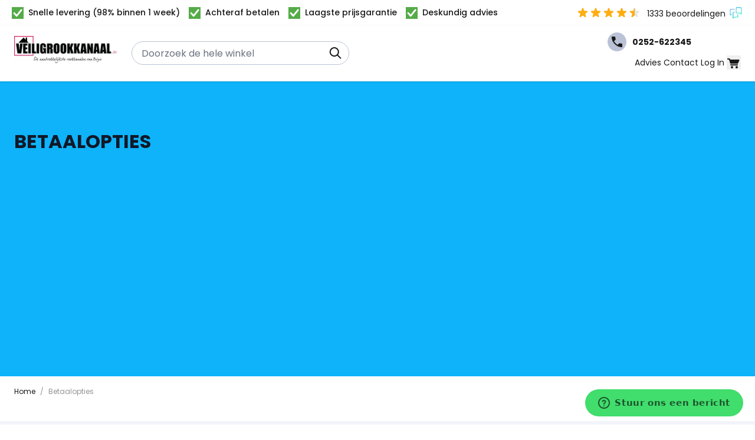

--- FILE ---
content_type: text/html; charset=UTF-8
request_url: https://www.veiligrookkanaal.be/betaalopties
body_size: 90742
content:
<!doctype html>
<html lang="nl">
<head prefix="og: http://ogp.me/ns# category: http://ogp.me/ns/category#">
    <meta charset="utf-8"/>
<meta name="title" content="Veilig rookkanaal | Bettaalopties | Veiligrookkanaal.be"/>
<meta name="description" content="Veiligrookkanaal.be verkoopt lichtkoepels,
Buizen, meterkastplaten Vloerluiken en matranden. U kunt bij ons terecht voor al uw bouwmaterialen en klusmaterialen."/>
<meta name="keywords" content="lichtkoepels, bouwhandel, webshop voor bouwonderdelen"/>
<meta name="robots" content="INDEX,FOLLOW"/>
<meta name="viewport" content="width=device-width, initial-scale=1"/>
<title>Veilig rookkanaal | Bettaalopties | Veiligrookkanaal.be</title>
<link  rel="stylesheet" type="text/css"  media="all" href="https://www.veiligrookkanaal.be/static/version1769003237/frontend/Hyva/Child/nl_NL/Anowave_Ec/css/ec.css" />
<link  rel="stylesheet" type="text/css"  media="all" href="https://www.veiligrookkanaal.be/static/version1769003237/frontend/Hyva/Child/nl_NL/Mageplaza_Blog/css/mpBlogIcon.css" />
<link  rel="stylesheet" type="text/css"  media="all" href="https://www.veiligrookkanaal.be/static/version1769003237/frontend/Hyva/Child/nl_NL/css/styles.css" />
<link  rel="stylesheet" type="text/css"  media="all" href="https://www.veiligrookkanaal.be/static/version1769003237/frontend/Hyva/Child/nl_NL/css/swiper-bundle.min.css" />
<link  rel="stylesheet" type="text/css"  media="all" href="https://www.veiligrookkanaal.be/static/version1769003237/frontend/Hyva/Child/nl_NL/Amasty_Base/vendor/slick/amslick.min.css" />
<link  rel="stylesheet" type="text/css"  media="all" href="https://www.veiligrookkanaal.be/static/version1769003237/frontend/Hyva/Child/nl_NL/Amasty_Finder/css/chosen.min.css" />
<link  rel="stylesheet" type="text/css"  media="all" href="https://www.veiligrookkanaal.be/static/version1769003237/frontend/Hyva/Child/nl_NL/Mageplaza_Blog/css/treeselectjs.css" />

<link  rel="canonical" href="https://www.veiligrookkanaal.be/betaalopties" />
<link  rel="icon" type="image/x-icon" href="https://www.veiligrookkanaal.be/media/favicon/stores/5/favicon_rookk.ico" />
<link  rel="shortcut icon" type="image/x-icon" href="https://www.veiligrookkanaal.be/media/favicon/stores/5/favicon_rookk.ico" />
<style>

.product-discription-section .option-label .mw-apo-control select {
background-image: url('data:image/svg+xml,<svg width="24" height="24" viewBox="0 0 24 24" fill="none" xmlns="http://www.w3.org/2000/svg"><g clip-path="url(%23clip0_3381_635)"><path d="M0 4C0 1.79086 1.79086 0 4 0H20C22.2091 0 24 1.79086 24 4V20C24 22.2091 22.2091 24 20 24H4C1.79086 24 0 22.2091 0 20V4Z" fill="%23DA005B"/><path d="M12 15.375L6 9.37501L7.4 7.97501L12 12.575L16.6 7.97501L18 9.37501L12 15.375Z" fill="%23181818"/><defs><clipPath id="clip0_3381_635"><path d="M0 4C0 1.79086 1.79086 0 4 0H20C22.2091 0 24 1.79086 24 4V20C24 22.2091 22.2091 24 20 24H4C1.79086 24 0 22.2091 0 20V4Z" fill="white"/>');
}

ul.categorieBlockList li a .imageText:after {
 background-image: url('data:image/svg+xml,<svg width="40" height="41" viewBox="0 0 40 41" fill="none" xmlns="http://www.w3.org/2000/svg"><path d="M0 0.25L20 21.25L40 40.25H0V0.25Z" fill="%23DA005B"/>');
}

a.product.photo:after {
  background: url('data:image/svg+xml,<svg width="40" height="41" viewBox="0 0 40 41" fill="none" xmlns="http://www.w3.org/2000/svg"><path d="M0 0.555664L20 21.5557L40 40.5557H0V0.555664Z" fill="%23DA005B"/>');
}

.js_thumbs_slides.thumbs-wrapper .js_thumbs_slide button.relative.block.border.border-gray-300.border-primary:after {
 background-image: url('data:image/svg+xml,<svg width="24" height="24" viewBox="0 0 24 24" fill="none" xmlns="http://www.w3.org/2000/svg"><path d="M0 0L12 12.6L24 24H0V0Z" fill="%23DA005B"/>');

}


div#gallery .relative.self-center.w-full .relative.mb-6:after {
  background-image: url('data:image/svg+xml,<svg width="24" height="24" viewBox="0 0 24 24" fill="none" xmlns="http://www.w3.org/2000/svg"><path d="M0 0L12 12.6L24 24H0V0Z" fill="%23DA005B"/>');

}


#amasty-shopby-product-list .product-list-title span {
background-image: url("data:image/svg+xml;charset=utf-8,%3Csvg xmlns='http://www.w3.org/2000/svg' width='16' height='17' fill='none'%3E%3Cpath fill='%23DA005B' d='m0 .75 8 8.4 8 7.6H0v-16Z'/%3E%3C/svg%3E")
}



body .-translate-x-full {
    transform: translateX(-100%);
}
body .-translate-x-0 {
    transform: translateX(0%);
}

.css-optimizations-active .gap-control-list, .css-optimizations-active .swatch-attribute-options>div {
    max-width: unset;
    border: unset !important;
}
.checkbox-tooltip {
    right: 0px !important;
}


@media (max-width: 768px) {

body.css-optimizations-active:not(.category-isoduct-rookkanaal):not(.category-holetherm) .swatch-attribute-options {
gap:unset !important;
}

body.css-optimizations-active:not(.category-isoduct-rookkanaal):not(.category-holetherm) .swatch-attribute-options>div {
flex: unset !important;
border:unset !important;
}

div#mpblog-list-container .pager .pages-items {
flex-wrap:initial !important; 
}



.css-optimizations-active .\34 col .gap-control-list {
flex: none;
}

body .option-label.\34 col .gap-control .gap-control-list {
width: 47% !important; 
}

}

.post-short-description {
height: 130px !important;
}

.mpblog-post-view .post-post_content h2 {
font-size: 22px !important; 
}

.category-isoduct-rookkanaal .moved-product-info .product-description, .css-optimizations-active .moved-product-info .prose p,
.category-holetherm.moved-product-info .product-description, .css-optimizations-active .moved-product-info .prose p
 {

	display: block !important;
    font-size: 16px !important;
    line-height: 32px;
    color: #919395 !important;
    font-weight: 400 !important;

}

.checkout-index-index .top-header-block {
background: unset !important;
}
</style>

    <script data-ommit="true" nonce="bm5uc3l3d2tlaW5ibzdyYjR1cjQ4Z3Z3ZTdoMXRsN3M=">var AEC = (function(){return {add: function(context, dataLayer){let element = context, qty = 1, variants = [], variant = [], variant_attribute_option = [], items = [];document.querySelectorAll('input[name=qty]:checked, [name=qty]').forEach(element => {qty = element.value;});qty = Math.abs(qty);if (isNaN(qty)){qty = 1;}function closestForm(element) {while (element) {if (element.tagName === 'FORM') {return element;}element = element.parentElement;}return null;}const form = closestForm(context);if (form && typeof form.checkValidity === 'function') {if (!form.checkValidity()) {return true;}}if (!AEC.gtm()){if (element.dataset?.click){AEC.Time.track(dataLayer, AEC.Const.TIMING_CATEGORY_ADD_TO_CART, element.dataset?.name, element.dataset?.category);(click => {new Function(click)();})(element.dataset?.click);}return true;}if(element.dataset?.configurable){document.querySelectorAll('[name^="super_attribute"]').forEach(attribute => {if (attribute.matches('select')){var name = attribute.getAttribute('name'), id = name.substring(name.indexOf('[') + 1, name.lastIndexOf(']'));if (attribute.selectedIndex){var option = attribute.options[attribute.selectedIndex];if (option){variants.push({id: id,option: option.label,text: option.text});}}}if (attribute.matches('input') && -1 != attribute.type.indexOf('radio')){if (attribute.parentNode.classList.contains('swatch-option-selected') || attribute.checked){Object.entries(AEC.SUPER).forEach(([key, super_attribute]) => {if (-1 != attribute.name.indexOf("super_attribute[" + super_attribute.id + "]")){let variant = {id: super_attribute.id,text:super_attribute.label,option: attribute.value};variants.push(variant);}});}}});/** * Colour Swatch support */if (!variants.length){Object.entries(AEC.SUPER).forEach(([key, attribute]) => {var swatch = document.querySelectorAll('div[attribute-code="' + attribute.code + '"], div[data-attribute-code="' + attribute.code + '"]');swatch.forEach(element => {let variant = {id: attribute.id,text:'',option: null};var select = element.querySelector('select');if (select){if (select.selectedIndex){var option = select.options[select.selectedIndex];if (option){variant.text = option.text;variant.option = option.value;}}}else {var span = element.querySelector('span.swatch-attribute-selected-option');if (span){variant.text = span.innerHTML;variant.option = span.parentNode.dataset.optionSelected;}}variants.push(variant);});});}if (!variants.length){AEC.EventDispatcher.trigger('ec.variants', variants);}var SUPER_SELECTED = [];for (var i = 0, l = variants.length; i < l; i++){for (var a = 0, b = AEC.SUPER.length; a < b; a++){if (AEC.SUPER[a].id == variants[i].id){var text = variants[i].text;if (AEC.useDefaultValues){AEC.SUPER[a].options.forEach(option => {if (parseInt(option.value_index) == parseInt(variants[i].option)){if (option.hasOwnProperty('admin_label')){text = option.admin_label;}else if (option.hasOwnProperty('store_label')){text = option.store_label;}}});}variant.push([AEC.SUPER[a].label,text].join(AEC.Const.VARIANT_DELIMITER_ATT));let tier_price = Number.parseFloat(element.dataset?.price).toFixed(2);Object.entries(AEC.CONFIGURABLE_SIMPLES).forEach(([key, simple]) => {    if (simple.hasOwnProperty('configurations'))    {    Object.entries(simple.configurations).forEach(([key, configuration]) => {if (configuration.label === variants[i].option){let prices = [];Object.entries(simple.price_tier).forEach(([key, tier]) => {if (parseInt(qty) >= parseInt(tier.price_qty)){prices.push(Number.parseFloat(tier.price));}});if (prices.length){tier_price = prices.sort(function(a,b) { return a < b; }).pop();}}});    }});variant_attribute_option.push({attribute: variants[i].id,option: variants[i].option,price:tier_price});}}}if (!variant.length){if (element.dataset?.click){AEC.Time.track(dataLayer, AEC.Const.TIMING_CATEGORY_ADD_TO_CART, element.dataset?.name, element.dataset?.category);(click => {new Function(click)();})(element.dataset?.click);}return true;}}if (element.dataset?.grouped){for (var u = 0, y = window.G.length; u < y; u++){let field = document.querySelector('[name="super_group[' + window.G[u].id + ']"]');if (field){(qty => {if (qty){let item = {'item_name': window.G[u].item_name,'item_id':     window.G[u].item_id,'price': window.G[u].price,'category': window.G[u].category,'item_brand':window.G[u].item_brand,'quantity': qty};Object.assign(item, item, AEC.GA4.transformCategories(element.dataset?.category));items.push(item);}})(Math.abs(field.value));}}}else{let price = Number.parseFloat(element.dataset?.price);if (element.dataset?.hasOwnProperty('selection')){let selection = parseInt(element.dataset?.selection);Object.entries(AEC.CONFIGURABLE_SIMPLES).forEach(([key, simple]) => {if (key == selection){if (simple.hasOwnProperty('price_tier')){Object.entries(simple.configurations).forEach(([key, configuration]) => {let prices = [];Object.entries(simple.price_tier).forEach(([key, tier]) => {if (parseInt(qty) >= parseInt(tier.price_qty)){prices.push(Number.parseFloat(tier.price));}});if (prices.length){price = prices.sort(function(a,b) { return a < b; }).pop();}});}}});}let item = {item_name: element.dataset?.name,item_id:     1 === parseInt(element.dataset?.useSimple) ? element.dataset?.simpleId : element.dataset?.id,item_id_numeric:parseInt(element.dataset?.numeric),price: price,item_brand:element.dataset?.brand,item_variant:variant.join(AEC.Const.VARIANT_DELIMITER),variants:variants,category:element.dataset?.category,quantity: qty,currency:AEC.currencyCode,remarketingAdwordsId: element.dataset?.remarketingAdwordsId,remarketingFacebookId: element.dataset?.remarketingFacebookId,google_business_vertical:element.dataset?.googleBusinessVertical,index: 0};Object.assign(item, item, AEC.GA4.transformCategories(element.dataset?.category));items.push(item);}let value_combined = 0;for (var i = 0, l = items.length; i < l; i++){value_combined += (Number.parseFloat(items[i].price) * Number.parseInt(items[i].quantity));(function(item){Object.entries(AEC.parseJSON(element.dataset?.attributes)).forEach(([key, value]) => {item[key] = value;});let options = [];Object.entries(AEC.parseJSON(element.dataset?.options)).forEach(([key, name]) => {let option = document.querySelector('[name="options[' + key + ']"]'), value = null;if (!option){option = document.querySelector('[name="options[' + key + '][]"]');}switch(true){case option instanceof HTMLInputElement: case option instanceof HTMLTextAreaElement: value = option.value;break;case option instanceof HTMLSelectElement: value = option.options[option.selectedIndex].text;break;}if (value){options.push({ name: name, value: value });}});if (options.length){item['options'] = options;}})(items[i]);}var data = {'event':'add_to_cart','eventLabel': element.dataset?.name,'ecommerce': {'currency': AEC.currencyCode,'value':value_combined,'item_list_id': element.dataset?.list,'item_list_name': element.dataset?.list,'items': items,'options': variant_attribute_option},'currentStore': element.dataset?.store};if (AEC.useDefaultValues){data['currentStore'] = AEC.storeName;}/** * Notify listeners */this.EventDispatcher.trigger('ec.add.data', data);/** * Track event */AEC.CookieConsent.queue(() => {AEC.Cookie.add(data).push(dataLayer);/** * Track time  */AEC.Time.track(dataLayer, AEC.Const.TIMING_CATEGORY_ADD_TO_CART, element.dataset?.name, element.dataset?.category);}).process();/** * Save backreference */if (AEC.localStorage){(function(items){for (var i = 0, l = items.length; i < l; i++){AEC.Storage.reference().set({id: items[i].item_id,category: items[i].category});}})(items);}if (AEC.facebook){if ("function" === typeof fbq){(function(product, items, fbq){var content_ids = [], price = 0;for (var i = 0, l = items.length; i < l; i++){content_ids.push(items[i].remarketingFacebookId ?? items[i].item_id);price += parseFloat(items[i].price);}(function(callback){if (AEC.Const.COOKIE_DIRECTIVE){AEC.CookieConsent.queue(callback).process();}else {callback.apply(window,[]);}})((function(product, content_ids, price){return function(){if ('undefined' === typeof variants){variants = [];}fbq('track', 'AddToCart', {content_name: product,content_ids: content_ids,content_type: !variants.length ? 'product' : 'product_group',value: price,currency: AEC.currencyCode}, { eventID: AEC.UUID.generate({ event: 'AddToCart'})});};})(product, content_ids, price));})(element.dataset?.name, items, fbq);}}if (AEC.tiktok){if ('undefined' !== typeof ttq){(function(product, items, ttq){var contents = [], price = 0;for (var i = 0, l = items.length; i < l; i++){contents.push({content_id: items[i].item_id,content_name: items[i].item_name,quantity: items[i].quantity,brand:     items[i].item_brand,price: items[i].price});price += parseFloat(items[i].price);}(function(callback){if (AEC.Const.COOKIE_DIRECTIVE){AEC.CookieConsent.queue(callback).process();}else {callback.apply(window,[]);}})((function(product, content_ids, price){return function(){AEC.TikTok.event('AddToCart', {contents: contents,content_type:'product',value: price,currency: AEC.currencyCode,}, { event_id: AEC.UUID.generate({ event: 'AddToCart'})});};})(product, contents, price));})(element.dataset?.name, items, ttq);}}if (element.dataset?.click){(click => {new Function(click)();})(element.dataset?.click);}return true;},addSwatch: function(context,dataLayer){var element = context;if (window.jQuery) {  jQuery(document).on('ajax:addToCart', function(){var attributes = [];Object.entries(AEC.parseJSON(element.dataset?.swatch)).forEach(([key, value]) => {attributes.push(value);});var option = document.querySelector('.swatch-option.selected');if (!option){let form = jQuery(element).parents('form:first');if (form){let selected = [];Object.entries(attributes).forEach(([key, value]) => {let e = form.find('input[name="super_attribute[' + value.attribute_id + ']"]');if (e.length > 0){if (e.get(0).dataset.hasOwnProperty('label')){let a = e.get(0).dataset.label;let b = value.attribute_label;selected.push([b,a].join(AEC.Const.VARIANT_DELIMITER_ATT));}else if(e.get(0).dataset.hasOwnProperty('attrName')){let a = e.get(0).value;let b = value.attribute_label;selected.push([b,a].join(AEC.Const.VARIANT_DELIMITER_ATT));}}});variant = [selected].join(AEC.Const.VARIANT_DELIMITER);}}else {variant = [[attributes[0].attribute_label, option.getAttribute('aria-label')].join(AEC.Const.VARIANT_DELIMITER_ATT)].join(AEC.Const.VARIANT_DELIMITER);}let item =  {item_name: element.dataset?.name,item_id: element.dataset?.id,item_id_numeric:parseInt(element.dataset?.numeric),price: element.dataset?.price,category: element.dataset?.category,item_brand:element.dataset?.brand,item_variant:variant,item_list_name: element.dataset?.list,item_list_id: element.dataset?.list,quantity: 1,index:element.dataset?.position};Object.assign(item, item, AEC.GA4.transformCategories(element.dataset?.category));/** * Track event */AEC.Cookie.add({event: 'add_to_cart',currency:AEC.currencyCode,eventLabel: element.dataset?.name,item_list_id: element.dataset?.list,item_list_name: element.dataset?.list,ecommerce: {items: [item]},currentStore: element.dataset?.store}).push(dataLayer);/** * Track time  */AEC.Time.track(dataLayer, AEC.Const.TIMING_CATEGORY_ADD_TO_CART, element.dataset?.name, element.dataset?.category);});}return true;},click: function(context,dataLayer){var element = context;if (!AEC.gtm()){AEC.Time.track(dataLayer, AEC.Const.TIMING_CATEGORY_PRODUCT_CLICK, element.dataset?.name, element.dataset?.category);return true;}var item = {item_name: element.dataset?.name,item_id: element.dataset?.id,item_id_numeric:parseInt(element.dataset?.numeric),price: element.dataset?.price,item_brand:element.dataset?.brand,quantity: element.dataset?.quantity,index:element.dataset?.position,category:element.dataset?.category,currency:AEC.currencyCode};Object.entries(AEC.parseJSON(element.dataset?.attributes)).forEach(([key, value]) => {item[key] = value;});Object.assign(item, item, AEC.GA4.augmentCategories(item));var data = {event: 'select_item',eventLabel: element.dataset?.name,item_list_id: element.dataset?.list, item_list_name: element.dataset?.list,ecommerce: {items: [item]},         currentStore: element.dataset?.store};/** * Push data */AEC.CookieConsent.queue(() => {AEC.Cookie.click(data).push(dataLayer);}).process();/** * Track time  */AEC.Time.track(dataLayer, AEC.Const.TIMING_CATEGORY_PRODUCT_CLICK, element.dataset?.name, element.dataset?.category);if (element.dataset?.click){(click => {new Function(click)();})(element.dataset?.click);}return true;},remove: function(context, dataLayer, event){var element = context;if (!AEC.gtm()){AEC.Time.track(dataLayer, AEC.Const.TIMING_CATEGORY_REMOVE_FROM_CART, element.dataset?.name, element.dataset?.category);}var item = {item_name: element.dataset?.name,item_id: element.dataset?.id,item_id_numeric: parseInt(element.dataset?.numeric),price: parseFloat(element.dataset?.price),category: element.dataset?.category,item_brand:element.dataset?.brand,quantity: element.dataset?.quantity,currency: AEC.currencyCode};Object.entries(AEC.parseJSON(element.dataset?.attributes)).forEach(([key, value]) => {item[key] = value;});Object.assign(item, item, AEC.GA4.augmentCategories(item));var data = {event: 'remove_from_cart',eventLabel: element.dataset?.name,ecommerce: {item_list_id:  element.dataset?.list,item_list_name:  element.dataset?.list,items: [item]}};AEC.EventDispatcher.trigger('ec.remove.data', data);let executor = element =>{let params = {action:null};if (element.dataset?.hasOwnProperty('post')){params = AEC.parseJSON(element.dataset?.post);}else if (element.dataset?.hasOwnProperty('postAction')){params = AEC.parseJSON(element.dataset?.postAction);}async function getFormKey() {if ('cookieStore' in window) {const cookie = await cookieStore.get('form_key');return cookie?.value || null;}const cookies = Object.fromEntries(document.cookie.split('; ').map(cookie => {const [name, value] = cookie.split('=');return [decodeURIComponent(name), decodeURIComponent(value)];}));return cookies['form_key'] || null;}getFormKey().then(formKey => {let form = document.createElement("form");form.setAttribute('method', 'post');form.setAttribute('action', params.action);if (params.hasOwnProperty('data')){params.data['form_key'] = formKey;Object.entries(params.data).forEach(([name, value]) => {let input = document.createElement('input');input.setAttribute('type', 'text');input.setAttribute('name',  name);input.setAttribute('value', value);form.append(input);});}document.querySelector("body").appendChild(form);form.submit();});};if (AEC.Message.confirm){if (typeof require !== "undefined" && typeof require === "function") {require(['Magento_Ui/js/modal/confirm'], function(confirmation) {confirmation({title: AEC.Message.confirmRemoveTitle,content: AEC.Message.confirmRemove,actions: {confirm: function(){/** * Track event */AEC.Cookie.remove(data).push(dataLayer);/** * Track time  */AEC.Time.track(dataLayer, AEC.Const.TIMING_CATEGORY_REMOVE_FROM_CART, element.dataset?.name);/** * Execute standard data-post */executor(element);},cancel: function(){return false;},always: function(){return false;}}});});}else {if (typeof Alpine !== "undefined") {return true;}}}else {/** * Track event */AEC.Cookie.remove(data).push(dataLayer);/** * Track time  */AEC.Time.track(dataLayer, AEC.Const.TIMING_CATEGORY_REMOVE_FROM_CART, element.dataset?.name);executor(element);}return false;},wishlist: function(context, dataLayer){var element = context;if (!AEC.gtm()){/** * Track time  */AEC.Time.track(dataLayer, AEC.Const.TIMING_CATEGORY_PRODUCT_WISHLIST, element.dataset?.name,'Wishlist');return true;}let attributes = JSON.parse(element.dataset?.eventAttributes);/** * Track event */AEC.Cookie.wishlist({event: element.dataset?.event,eventLabel: element.dataset?.eventLabel,ecommerce: {items: attributes.items}}).push(dataLayer);return true;},wishlistRemove: function(context, dataLayer){var element = context;if (!AEC.gtm()){/** * Track time  */AEC.Time.track(dataLayer, AEC.Const.TIMING_CATEGORY_PRODUCT_WISHLIST, element.dataset?.name,'Wishlist');return true;}let attributes = JSON.parse(element.dataset?.eventAttributes);/** * Track event */AEC.Cookie.wishlistRemove({event: element.dataset?.event,eventLabel: element.dataset?.eventLabel,ecommerce: {items: attributes.items}}).push(dataLayer);return true;},compare: function(context, dataLayer){var element = context;if (!AEC.gtm()){/** * Track time  */AEC.Time.track(dataLayer, AEC.Const.TIMING_CATEGORY_PRODUCT_COMPARE, element.dataset?.name,'Compare');return true;}let attributes = JSON.parse(element.dataset?.eventAttributes);AEC.Cookie.compare({event: element.dataset?.event,eventLabel: element.dataset?.eventLabel,ecommerce: {items: attributes.items}}).push(dataLayer);return true;},Bind: (function(){return {apply: function(parameters){/** * Merge persistent storage */AEC.Persist.merge();/** * Push private data */AEC.Cookie.pushPrivate();document.addEventListener('DOMContentLoaded',() => {document.body.addEventListener('catalogCategoryAddToCartRedirect', () => {dataLayer.push({event: AEC.Const.CATALOG_CATEGORY_ADD_TO_CART_REDIRECT_EVENT});});});if (parameters){if (parameters.performance){if (window.performance){window.onload = function(){setTimeout(function(){    var time = performance.timing.loadEventEnd - performance.timing.responseEnd;        var timePayload =     {    'event':'performance',    'performance':    {    'timingCategory':'Load times',    'timingVar':'load',    'timingValue': (time % 60000)    }    };        switch(window.google_tag_params.ecomm_pagetype)    {    case 'home':        timePayload.performance.timingLabel = 'Home';        AEC.CookieConsent.queue(() =>             {            dataLayer.push(timePayload);            }).process();        break;    case 'product':        timePayload.performance.timingLabel = 'Product';        AEC.CookieConsent.queue(() =>             {            dataLayer.push(timePayload);            }).process();        break;        case 'category':        timePayload.performance.timingLabel = 'Category';        AEC.CookieConsent.queue(() =>             {            dataLayer.push(timePayload);            }).process();        break;    }    }, 0);};}}}return this;}};})(),Time: (function(){var T = {event: 'trackTime',timingCategory:'',timingVar:'',timingValue:-1,timingLabel:''};var time = new Date().getTime();return {track: function(dataLayer, category, variable, label){T.timingValue = (new Date().getTime()) - time;if (category){T.timingCategory = category;}if (variable){T.timingVar = variable;}if (label){T.timingLabel = label;}dataLayer.push(T);},trackContinue: function(dataLayer, category, variable, label){this.track(dataLayer, category, variable, label);time = new Date().getTime();}};})(),Persist:(function(){var DATA_KEY = 'persist'; var proto = 'undefined' != typeof Storage ? {push: function(key, entity){/** * Get data */var data = this.data();/** * Push data */data[key] = entity;/** * Save to local storage */localStorage.setItem(DATA_KEY, JSON.stringify(data));return this;},data: function(){var data = localStorage.getItem(DATA_KEY);if (null !== data){return JSON.parse(data);}return {};},merge: function(){var data = this.data();var push = {persist: {}};for (var i in data){push.persist[i] = data[i];}dataLayer.push(push);return this;},clear: function(){/** * Reset private local storage */localStorage.setItem(DATA_KEY,JSON.stringify({}));return this;}} : {push: function(){}, merge: function(){},clear: function(){}};/** * Constants */proto.CONST_KEY_PROMOTION = 'persist_promotion';return proto;})(),Checkout: (function(){return {init: false,data: {},tracked: {},getData: function(){return this.data;},getPayload: function(){if (this.data && this.data.hasOwnProperty('payload')){return this.data.payload;}return {error: 'Missing checkout payload data'};},step: function(previous, current, currentCode){if (!this.init){return this.fail('Step tracking requires a checkout page.');}if (this.data && this.data.hasOwnProperty('ecommerce')){this.data.ecommerce['step'] = ++current;/** * Notify listeners */AEC.EventDispatcher.trigger('ec.checkout.step.data', this.data);/** * Track checkout step */AEC.Cookie.checkout(this.data).push(dataLayer);}return this;},stepOption: function(step, option){if (!option){return this;}if (!this.init){return this.fail('Step option tracking requires a checkout page.');}if (!option.toString().length){return this;}var data = {    'event': 'checkoutOption',    'ecommerce':     {    'checkout_option':     {    'actionField':     {    'step': step,    'option': option    }    }    }        };/** * Notify listeners */AEC.EventDispatcher.trigger('ec.checkout.step.option.data', data);/** * Track checkout option */AEC.CookieConsent.queue(() => {AEC.Cookie.checkoutOption(data).push(dataLayer);}).process();return this;},fail: function(message){console.log(message);return this;}};})(),Cookie: (function(){return {data: null,privateData: null,reset: function(){if (AEC.reset){dataLayer.push({ ecommerce: null });}return dataLayer;},push: function(dataLayer, consent){consent = typeof consent !== 'undefined' ? consent : true;if (this.data){this.reset().push(this.data);/** * Reset data to prevent further push */this.data = null;}return this;},pushPrivate: function(){var data = this.getPrivateData();if (data){dataLayer.push({privateData: data});}return this;},augment: function(products){/** * Parse data & apply local reference */var reference = AEC.Storage.reference().get();if (reference){for (var i = 0, l = products.length; i < l; i++){for (var a = 0, b = reference.length; a < b; a++){if (products[i].item_id.toString().toLowerCase() === reference[a].id.toString().toLowerCase()){products[i].category = reference[a].category;}}}}products.forEach(product => {if (product.hasOwnProperty('category')){let categories = product.category.split(/\//);if (categories.length){let index = 2;categories.forEach(category => {product['item_category' + index] = category;});}}});return products;},click: function(data){AEC.EventDispatcher.trigger('ec.cookie.click.data', data);this.data = data;return this;},add: function(data){AEC.EventDispatcher.trigger('ec.cookie.add.data', data);this.data = data;return this;},remove: function(data){AEC.EventDispatcher.trigger('ec.cookie.remove.item.data', data);this.data = data;if (AEC.localStorage){this.data.ecommerce.items = this.augment(this.data.ecommerce.items);}return this;},compare: function(data){AEC.EventDispatcher.trigger('ec.cookie.compare.data', data);this.data = data;return this;},wishlist: function(data){AEC.EventDispatcher.trigger('ec.cookie.wishlist.data', data);this.data = data;return this;},wishlistRemove: function(data){AEC.EventDispatcher.trigger('ec.cookie.wishlist.remove.data', data);this.data = data;return this;},update: function(data){AEC.EventDispatcher.trigger('ec.cookie.update.item.data', data);this.data = data;return this;},visitor: function(data){AEC.EventDispatcher.trigger('ec.cookie.visitor.data', data);this.data = (function(data, privateData){if (privateData){if (privateData.hasOwnProperty('visitor')){data.visitorId    = privateData.visitor.visitorId;data.visitorLoginState = privateData.visitor.visitorLoginState;}}return data;})(data, AEC.Cookie.getPrivateData());return this;},detail: function(data){AEC.EventDispatcher.trigger('ec.cookie.detail.data', data);this.data = data;return this;},purchase: function(data){AEC.EventDispatcher.trigger('ec.cookie.purchase.data', data);this.data = data;if (AEC.localStorage){this.data.ecommerce.purchase.items = this.augment(this.data.ecommerce.purchase.items);}return this;},impressions: function(data){AEC.EventDispatcher.trigger('ec.cookie.impression.data', data);this.data = data;return this;},checkout: function(data){AEC.EventDispatcher.trigger('ec.cookie.checkout.step.data', data);this.data = data;if (AEC.localStorage){this.data.ecommerce.items = this.augment(this.data.ecommerce.items);}return this;},checkoutOption: function(data){AEC.EventDispatcher.trigger('ec.cookie.checkout.step.option.data', data);this.data = data;return this;},promotion: function(data){AEC.EventDispatcher.trigger('ec.cookie.promotion.data', data);this.data = data;return this;},promotionClick: function(data, element){AEC.EventDispatcher.trigger('ec.cookie.promotion.click', data,    {element: element   });this.data = data;return this;},remarketing: function(data){AEC.EventDispatcher.trigger('ec.cookie.remarketing.data', data);this.data = data;return this;},getPrivateData: function(){if (!this.privateData){var cookie = this.get('privateData');if (cookie){this.privateData = this.parse(cookie);}}return this.privateData;},set: function(name, value, days){if (!days){days = 30;} let date = new Date();                        date.setTime(date.getTime() + (days * 24 * 60 * 60 * 1000));        document.cookie = name + "=" + encodeURIComponent(value) + "; expires=" + date.toGMTString() + "; path=/; domain=" + AEC.Const.COOKIE_DOMAIN;                return this;},get: function(name){var start = document.cookie.indexOf(name + "="), len = start + name.length + 1;if ((!start) && (name != document.cookie.substring(0, name.length))) {    return null;}if (start == -1) {return null;}var end = document.cookie.indexOf(String.fromCharCode(59), len);if (end == -1) {end = document.cookie.length;}return decodeURIComponent(document.cookie.substring(len, end));},unset: function(name) {                   document.cookie = name + "=" + "; path=/; expires=" + (new Date(0)).toUTCString();                                return this;            },parse: function(json){var json = decodeURIComponent(json.replace(/\+/g, ' '));                return JSON.parse(json);}};})(),CookieConsent: (function(){return {scripts: [],chain: {},endpoints:{},cookies: {},consent: [],config: {},nonce: {},widget: {display: false,color: 'rgba(0,0,0,1)',colorEnd: 'rgba(0,0,0,1)'},queue: function(callback, event){event = typeof event !== 'undefined' ? event : AEC.Const.COOKIE_DIRECTIVE_CONSENT_GRANTED_EVENT;if (!this.chain.hasOwnProperty(event)){this.chain[event] = [];}switch(AEC.Const.COOKIE_DIRECTIVE_ENGINE){case 4:callback = (callback => {return function(){/** * Chnage to dispatch event only when Onetrust is loaded */if (false){if ('undefined' !== typeof OneTrust){OneTrust.OnConsentChanged(() => {callback.apply(this);});if (window.OnetrustActiveGroups){let groups = window.OptanonActiveGroups.split(',').filter(String);if (groups.includes('C0001','C0002','C0003','C0004','C0005')){callback.apply(this);}}}}else {callback.apply(this);}}})(callback);break;}this.chain[event].push(callback);return this;},dispatch: function(consent){/** * Essential cookies */AEC.Const.COOKIE_DIRECTIVE_CONSENT_GRANTED = true;/** * Push consent to dataLayer */dataLayer.push(consent);return this.process(consent.event);},process: function(event){event = typeof event !== 'undefined' ? event : AEC.Const.COOKIE_DIRECTIVE_CONSENT_GRANTED_EVENT;if (this.getConsent(event)){this.dequeue(event);}else if (AEC.Const.COOKIE_DIRECTIVE_OVERRIDE_DECLINE){this.dequeue(event);}else {if (4 === AEC.Const.COOKIE_DIRECTIVE_ENGINE){/** * Chnage to dispatch event only when Onetrust is loaded */if (false){(event => {window.addEventListener('onetrust_loaded', e => {if (this.getConsent(event)){this.dequeue(event);}});})(event);}else {this.dequeue(event);}}}return this;},dequeue: function(event){if (this.chain.hasOwnProperty(event)){try {let response;this.chain[event].forEach(fn => {response = fn.apply(this,[]);});}catch (e){console.debug(e);}this.chain[event] = [];}return this;},getConsent: function(event){switch(AEC.Const.COOKIE_DIRECTIVE_ENGINE){case 0:if (!AEC.Const.COOKIE_DIRECTIVE){return true;}break;case 1: if (1 == AEC.Cookie.get(event)){return true;}if (this.consent.includes(event)){return true;}break;case 4:if (window.OnetrustActiveGroups){let groups = window.OptanonActiveGroups.split(',').filter(String);if (groups.includes('C0001','C0002','C0003','C0004','C0005')){return true;}}break;default: return true;}return false;},updateConsent: function(){(segments => {let grant = [];for (var i = 0, l = segments.length; i < l;i++){if (1 == AEC.Cookie.get(segments[i])){grant.push(segments[i]);}}if (grant.length){AEC.CookieConsent.acceptGoogleConsent(grant).getWidget();grant.forEach(segment => {AEC.CookieConsent.acceptConsent(segment);});}})(AEC.Const.COOKIE_DIRECTIVE_SEGMENT_MODE_EVENTS);return this;},acceptGoogleConsent: function(segments){if ('function' === typeof gtag){const consentMode = true === AEC.Const.COOKIE_DIRECTIVE_SEGMENT_MODE ? {ad_storage: -1 !== segments.indexOf('cookieConsentMarketingGranted')? 'granted' : 'denied',security_storage:-1 !== segments.indexOf('cookieConsentGranted')? 'granted' : 'denied',functionality_storage:-1 !== segments.indexOf('cookieConsentGranted')   ? 'granted' : 'denied',personalization_storage:-1 !== segments.indexOf('cookieConsentPreferencesGranted') ? 'granted' : 'denied',analytics_storage:-1 !== segments.indexOf('cookieConsentAnalyticsGranted')? 'granted' : 'denied',ad_user_data:    -1 !== segments.indexOf('cookieConsentUserdata')? 'granted' : 'denied',ad_personalization:    -1 !== segments.indexOf('cookieConsentPersonalization')? 'granted' : 'denied'} : {ad_storage: 'granted',security_storage:'granted',functionality_storage:'granted',personalization_storage:'granted',analytics_storage:'granted',ad_user_data:'granted',ad_personalization:'granted'};/** * Update consent */gtag('consent','update',consentMode);/** * Update localStorage */        localStorage.setItem('consentMode', JSON.stringify(consentMode));                /**         * Dispatch custom event         */        window.dispatchEvent(new CustomEvent("consent_accept", { detail: { consentMode: consentMode, segments: segments } }));}return this;},finish: function(){let segments = [];AEC.Const.COOKIE_DIRECTIVE_SEGMENT_MODE_EVENTS.forEach(segment => {if (this.getConsent(segment)){segments.push(segment);}});this.pickup({detail: {segments: segments}});},acceptConsent: function(event){return this.dispatch({ event:event });},declineConsent: function(event){return this.dispatch({ event:event });},declineGoogleConsent: function(){if ('function' === typeof gtag){const consentMode = {ad_storage: 'denied',security_storage:'denied',functionality_storage:'denied',personalization_storage:'denied',analytics_storage:'denied',ad_user_data:'denied',ad_personalization:'denied'};/** * Update consent */gtag('consent','update',consentMode);/** * Update localStorage */        localStorage.setItem('consentMode', JSON.stringify(consentMode));        /**         * Dispatch custom event         */        window.dispatchEvent(new CustomEvent("consent_decline",{ detail: { consentMode: consentMode } }));}return this;},setEndpoints: function(endpoints){this.endpoints = endpoints;return this;},getConsentDialog: function(dataLayer){if (1 == AEC.Cookie.get(AEC.Const.COOKIE_DIRECTIVE_CONSENT_DECLINE_EVENT)){AEC.CookieConsent.declineGoogleConsent([AEC.Const.COOKIE_DIRECTIVE_CONSENT_DECLINE_EVEN]).getWidget();return this;}if (1 != AEC.Cookie.get(AEC.Const.COOKIE_DIRECTIVE_CONSENT_GRANTED_EVENT)){this.renderConsentDialog(dataLayer);}else {AEC.CookieConsent.getWidget();}return this;},closeConsentDialog: function(directive){directive.remove();this.getWidget();return this;},renderConsentDialog: function(dataLayer){let template = document.querySelector('template[data-consent]');(endpoints => {var directive = (body => {body.insertAdjacentHTML('beforeend', template.innerHTML);return body.lastElementChild;})(document.body);let uuid = AEC.Cookie.get('cookieUuid');if (uuid){directive.querySelector('[data-consent-uuid').innerHTML = uuid;}let check_default = Number(directive.dataset.check);directive.querySelectorAll('input[type=checkbox][data-consent]').forEach(checkbox => {checkbox.checked = AEC.CookieConsent.getConsent(checkbox.dataset.consent) ? true : (!uuid && check_default ? true : false);});directive.querySelector('[data-consent-uuid-wrapper]').style.display = uuid ? 'block' : 'none';(directive => {let listener = event => {if (event.key === 'Escape')         {        AEC.CookieConsent.closeConsentDialog(directive).acquireProxyCookies();        }};document.addEventListener('keydown', event => {listener(event);document.removeEventListener('keydown', listener);});})(directive);directive.querySelectorAll('a.customize').forEach(element => {let customize = directive.querySelector('.ec-gtm-cookie-directive-customize');element.addEventListener('click', event => {if ('block' === customize.style.display){directive.querySelector('a.action.accept').style.display = 'none';customize.style.display = 'none';}else {directive.querySelector('a.action.accept').style.display = 'block';customize.style.display = 'block';}event.target.innerHTML = 'block' === customize.style.display ? event.target.dataset.hide : event.target.dataset.show;});});directive.querySelectorAll('a.ec-gtm-cookie-directive-note-toggle').forEach(element => {element.addEventListener('click', event => {if ('block' === event.target.nextElementSibling.style.display){event.target.nextElementSibling.style.display = 'none';}else {directive.querySelectorAll('.ec-gtm-cookie-directive-note').forEach(note => {note.previousElementSibling.innerHTML = note.previousElementSibling.dataset.show;note.style.display = 'none';});event.target.nextElementSibling.style.display = 'block';}event.target.innerHTML = 'block' === event.target.nextElementSibling.style.display ? event.target.dataset.hide : event.target.dataset.show;});});directive.querySelectorAll('a.accept').forEach(element => {element.addEventListener('click', event => {event.target.text = event.target.dataset.confirm;var grant = [...directive.querySelectorAll('[name="cookie[]"]:checked')].map(element => { return element.value });grant.unshift('cookieConsentGranted');AEC.CookieConsent.acceptGoogleConsent(grant);AEC.Request.post(endpoints.cookie, { cookie: grant }, response => {Object.keys(response).forEach(event => {AEC.CookieConsent.acceptConsent(event);});AEC.CookieConsent.closeConsentDialog(directive).acquireProxyCookies();});});});directive.querySelectorAll('a.accept-all').forEach(element => {element.addEventListener('click', event => {event.target.text = event.target.dataset.confirm;[...directive.querySelectorAll('[name="cookie[]"]')].forEach(element => {element.checked = true;});var grant = [...directive.querySelectorAll('[name="cookie[]"]:checked')].map(element => { return element.value });grant.unshift('cookieConsentGranted');AEC.CookieConsent.acceptGoogleConsent(grant);AEC.Request.post(endpoints.cookie, { cookie: grant }, response => {Object.keys(response).forEach(event => {AEC.CookieConsent.acceptConsent(event);});AEC.CookieConsent.closeConsentDialog(directive).acquireProxyCookies();});});});directive.querySelectorAll('a.decline').forEach(element => {element.addEventListener('click', event => {[...directive.querySelectorAll('[name="cookie[]"]')].forEach(element => {element.checked = false;});AEC.CookieConsent.declineGoogleConsent();AEC.Request.post(endpoints.cookie, { decline: true }, response => {Object.keys(response).forEach(event => {AEC.CookieConsent.declineConsent(event);});AEC.CookieConsent.closeConsentDialog(directive).acquireProxyCookies();});});});directive.querySelectorAll('a.close').forEach(element => {element.style.display = AEC.Const.COOKIE_DIRECTIVE_CONSENT_GRANTED ? 'block' : 'none';element.addEventListener('click', event => {AEC.CookieConsent.closeConsentDialog(directive).acquireProxyCookies();});});})(this.endpoints);return this;},acquireProxyCookies: function(){if (!this.config.acquire){return this;}const acquire = localStorage.getItem("acquire");if (!acquire){(context => {setTimeout(() => {const cookies = Object.fromEntries(document.cookie.split(';').map(s => s.trim()).filter(Boolean).map(pair => {const i = pair.indexOf('=');const k = i > -1 ? pair.slice(0, i) : pair;const v = i > -1 ? pair.slice(i + 1) : '';try { return [decodeURIComponent(k), decodeURIComponent(v)]; }catch { return [k, v]; }}));Object.entries(cookies).forEach(([name, value]) => {if (!context.cookies.hasOwnProperty(name)){context.cookies[name] = true;}});AEC.Request.post(context.endpoints.cookieConsent, { cookies: context.cookies }, response => {return true;});},1000);})(this);localStorage.setItem("acquire", true);}return this;},setProxy: function(){(context =>{new MutationObserver((mutations) => {mutations.forEach((mutation) => {[...mutation.addedNodes].forEach(node => {if (node.nodeType !== 1) {return;}if (node.matches('script') && node.dataset && node.dataset.hasOwnProperty('consent')) {context.scripts.push({script:  node,parent:  node.parentNode ? node.parentNode : document.head,segment: node.dataset.consent});[...node.attributes].forEach((attr) => {if (attr.name.startsWith('defer')) {node.removeAttribute(attr.name);}});node.remove();}});});}).observe(document.documentElement, { childList: true, subtree: true });})(this);    return this;},setReflect: function(fn, strategy){(function() {const proto = Document.prototype;const descriptor = Object.getOwnPropertyDescriptor(proto, "cookie");if (!descriptor || !descriptor.set) {console.warn("Cookie setter not found on Document.prototype");return;}Object.defineProperty(proto, "cookie", {configurable: true,enumerable: descriptor.enumerable,get: function() {return descriptor.get.call(this);},set: function(value) {try {const name = value.split("=")[0];window.dispatchEvent(new CustomEvent("captured_cookie", {detail: { cookie: { name, value } }}));} catch (e) {console.warn("Cookie observer error:", e);}return descriptor.set.call(this, value);}});})();if (1 == strategy){const originalSetAttribute = HTMLScriptElement.prototype.setAttribute;Object.defineProperties(HTMLScriptElement.prototype,{src: {set: function(value) {if (!AEC.CookieConsent.getConsent(AEC.Const.COOKIE_DIRECTIVE_CONSENT_GRANTED_EVENT) && !this.dataset.hasOwnProperty('materialize') && -1 === value.indexOf(BASE_URL)){this.setAttribute('type',   'text/template');this.setAttribute('data-consent', AEC.Const.COOKIE_DIRECTIVE_CONSENT_GRANTED_EVENT);}this.setAttribute('src', value);},get: function() {return this.getAttribute('src');}},setAttribute: {value: function(name, value) {if (name === 'src') {if (!AEC.CookieConsent.getConsent(AEC.Const.COOKIE_DIRECTIVE_CONSENT_GRANTED_EVENT) && !this.dataset.hasOwnProperty('materialize') && -1 === value.indexOf(BASE_URL)){this.setAttribute('type',   'text/template');this.setAttribute('data-consent', AEC.Const.COOKIE_DIRECTIVE_CONSENT_GRANTED_EVENT);}}return originalSetAttribute.call(this, name, value);},writable: true,configurable: true}});}window.addEventListener('captured_cookie', event => {this.cookies[event.detail.cookie.name] = event.detail.cookie.value;});fn.apply(this,[this]);},setAsses: function(asses){asses = asses || [];if (asses.length){setTimeout(() => {let cookies = Object.fromEntries(document.cookie.split('; ').map(c => c.split('=')));let result = [];Object.entries(cookies).forEach(([name, value]) => {if(!asses.includes(name)){result.push(name);}});let debug = document.createElement('div');Object.assign(debug.style, {position: 'fixed',width: '85%',maxWidth: '600px',bottom: '30px',left: '20px',padding: '20px',borderRadius: '2px',color: 'rgba(0,0,0,1)',background: 'rgba(255, 198, 75, 0.95)',dropShadow: '0px 0px 2px',zIndex: 9999});if (result.length){result.unshift('');result.unshift('We have identified the following cookies that might be set prior to consent.');}else {result.push('No NON-ESSENTIAL cookies found.');}result.push('');result.push('<small>Once done, remember to disable Test mode in Stores -> Configuration -> Anowave -> Cookie Consent Mode V2 -> Test Mode OR delete <strong>asses</strong> cookie manually.</small>');debug.innerHTML = result.join('<br />');document.body.appendChild(debug);},1000);}return this;},pickup: function(event){document.querySelectorAll('script[data-consent]').forEach(script => {let segment = script.dataset.consent;if (-1 != event.detail.segments.indexOf(segment)){delete script.dataset.consent;this.materialize(script, this.nonce, event.detail.segments);}});this.scripts.forEach(script => {if (-1 != event.detail.segments.indexOf(script.segment)){this.materialize(script.script, this.nonce, event.detail.segments);}});return this;},materialize: function(script, nonce, segments){let tag = document.createElement('script');tag.type = "text/javascript";tag.innerHTML = script.innerHTML;tag.dataset.materialize = true;if (script.getAttribute('src')){tag.src = script.src;}tag.setAttribute('nonce', nonce);if (script.parentNode){script.parentNode.appendChild(tag);script.parentNode.removeChild(script);}else {document.body.appendChild(tag);}},setNonce: function(nonce){this.nonce = nonce;return this;},setWidget: function(config){config = config || {};this.config = config;this.setAsses(config.asses).setProxy().setNonce(config.nonce).setEndpoints(config.endpoints);    (context =>     {    let block = {};        window.addEventListener('consent_accept', event =>     {context.consent = event.detail.segments;    context.pickup(event);new MutationObserver((mutations) => {mutations.forEach((mutation) => {[...mutation.addedNodes].forEach(node => {if (node.nodeType !== 1) {return;}if (node.matches('script') && -1 != node.type.indexOf('text/template')) {                        let segment = node.dataset.consent;if (-1 != event.detail.segments.indexOf(segment)){delete node.dataset.consent;context.materialize(node, this.nonce. event.detail.segments);}}});});}).observe(document.documentElement, { childList: true, subtree: true });    });    })(this);    this.widget = {...this.widget, ...config.options };return this;},getWidget: function(){if (this.widget.display){let svg = (node => {return (text => {let styles = {position: 'fixed', bottom: '10px', left: '10px','z-index': '9999', cursor: 'pointer' };let style = Object.entries(styles).map(([key, value]) => {return [key,value].join(':');});let svg = node('svg', { id: 'consentWidget', width:52, height: 50, style: style.join(';') });let gradient = node('linearGradient', { id: 'gradient', gradientTransform: 'rotate(90)'});let filter = node('filter', { id: 'shadow' });[node('feDropShadow', { dx: '0',   dy: '0',  stdDeviation: '0.7','flood-opacity': 0.5 }),].forEach(element => {filter.appendChild(element);});            let count = parseInt(text);[node('stop', { offset: '0%',   'stop-color': this.widget.color }),node('stop', { offset: '100%', 'stop-color': this.widget.colorEnd })].forEach(element => {gradient.appendChild(element);});if (0){svg.appendChild(filter);}svg.appendChild(gradient);let transform = 'scale(1.5 1.5) translate(0 10)';[node('path', { id: 'a', d: 'M22.6004 0H7.40039C3.50039 0 0.400391 3.1 0.400391 7C0.400391 10.9 3.50039 14 7.40039 14H22.6004C26.5004 14 29.6004 10.9 29.6004 7C29.6004 3.1 26.4004 0 22.6004 0ZM1.60039 7C1.60039 3.8 4.20039 1.2 7.40039 1.2H17.3004L14.2004 12.8H7.40039C4.20039 12.8 1.60039 10.2 1.60039 7Z', filter: 'url(#shadow)', fill: 'url(#gradient)', transform: transform }),node('path', { id: 'b', d: 'M24.6012 4.0001C24.8012 4.2001 24.8012 4.6001 24.6012 4.8001L22.5012 7.0001L24.7012 9.2001C24.9012 9.4001 24.9012 9.8001 24.7012 10.0001C24.5012 10.2001 24.1012 10.2001 23.9012 10.0001L21.7012 7.8001L19.5012 10.0001C19.3012 10.2001 18.9012 10.2001 18.7012 10.0001C18.5012 9.8001 18.5012 9.4001 18.7012 9.2001L20.8012 7.0001L18.6012 4.8001C18.4012 4.6001 18.4012 4.2001 18.6012 4.0001C18.8012 3.8001 19.2012 3.8001 19.4012 4.0001L21.6012 6.2001L23.8012 4.0001C24.0012 3.8001 24.4012 3.8001 24.6012 4.0001Z',  fill: 'rgba(255,255,255,1)', transform: transform }),node('path', { id: 'c', d: 'M12.7 4.1002C12.9 4.3002 13 4.7002 12.8 4.9002L8.6 9.8002C8.5 9.9002 8.4 10.0002 8.3 10.0002C8.1 10.1002 7.8 10.1002 7.6 9.9002L5.4 7.7002C5.2 7.5002 5.2 7.1002 5.4 6.9002C5.6 6.7002 6 6.7002 6.2 6.9002L8 8.6002L11.8 4.1002C12 3.9002 12.4 3.9002 12.7 4.1002Z', fill: 'url(#gradient)', transform: transform })].forEach(element => {svg.appendChild(element);});let loader = node('circle', { id: 'd', cx: 13, cy:25.5, r: 6, fill:'transparent', stroke:'url(#gradient)', 'stroke-width':2, 'stroke-dasharray':'60 40', 'stroke-dashoffset': 40, filter: 'url(#shadow)', style: 'display:none'  });[node('animateTransform', { attributeName: "transform",        attributeType:"XML",        type:"rotate",        dur:"1s",        from:"0 13 25.5",        to:"360 13 25.5",        repeatCount:"indefinite" })].forEach(element => {loader.appendChild(element);});svg.appendChild(loader);return svg;});})((n, v) => {  n = document.createElementNS("http://www.w3.org/2000/svg", n);    for (var p in v)   {  n.setAttributeNS(null, p, v[p]);  }    return n;});let widget = svg();/** * Remove widget */this.deleteWidget();/** * Add widget */document.body.appendChild(widget);/** * Render widget */document.body.querySelectorAll('[id=consentWidget]').forEach(element => {element.addEventListener('click', event => {AEC.CookieConsent.renderConsentDialog(dataLayer);});});return widget;}return null;},deleteWidget: function(){document.body.querySelectorAll('[id=consentWidget]').forEach(element => {element.parentNode.removeChild(element);});return this;},loader: (function(){return {show: function(){document.querySelectorAll('[id=c]').forEach(e => { e.style.display = 'none' });document.querySelectorAll('[id=d]').forEach(e => { e.style.display = 'block' });},hide: function(){document.querySelectorAll('[id=c]').forEach(e => { e.style.display = 'block' });document.querySelectorAll('[id=d]').forEach(e => { e.style.display = 'none' });}}})()}})(),Storage: (function(){return {set: function(property, value){if ('undefined' !== typeof(Storage)){localStorage.setItem(property, JSON.stringify(value));}return this;},get: function(property){if ('undefined' !== typeof(Storage)){return JSON.parse(localStorage.getItem(property));}return null;},reference: function(){return (function(storage){return {set: function(reference){var current = storage.get('category.add') || [];var exists = (function(current, reference){for (var i = 0, l = current.length; i < l; i++){if (current[i].id.toString().toLowerCase() === reference.id.toString().toLowerCase()){/** * Update category */current[i].category = reference.category;return true;}}return false;})(current, reference);if (!exists){current.push(reference);}storage.set('category.add', current);return this;},get: function(){return storage.get('category.add');}}})(this);}}})(),gtm: function(){if ("undefined" === typeof google_tag_manager){/** * Log error to console */console.log('Unable to detect Google Tag Manager. Please verify if GTM install snippet is available.');return false;}return true;},parseJSON: function(content){if ('object' === typeof content){return content;}if ('string' === typeof content){try {return JSON.parse(content);}catch (e){}}return {};}, getPayloadSize: function(object){var objects = [object], size = 0;    for (var index = 0; index < objects.length; index++)     {        switch (typeof objects[index])         {            case 'boolean':                size += 4;                break;            case 'number':                size += 8;                break;            case 'string':                size += 2 * objects[index].length;                break;            case 'object':                if (Object.prototype.toString.call(objects[index]) != '[object Array]')                 {                    for (var key in objects[index]) size += 2 * key.length;                }                for (var key in objects[index])                 {                    var processed = false;                                        for (var search = 0; search < objects.length; search++)                     {                        if (objects[search] === objects[index][key]) {                            processed = true;                            break;                        }                    }                    if (!processed) objects.push(objects[index][key]);                }        }    }    return size;},getPayloadChunks: function(arr, len){var chunks = [],i = 0, n = arr.length;while (i < n) {    chunks.push(arr.slice(i, i += len));};return chunks;},url: function(url){return [AEC.Const.URL, url].join('');},EventDispatcher: (function(){return {events: {},    on: function(event, callback)     {        var handlers = this.events[event] || [];                handlers.push(callback);                this.events[event] = handlers;    },    trigger: function()     {    /**     * Cast arguments to array     */    let args = [...arguments];        /**     * Get event     */    let event = args ? args.shift() : null;        /**     * Get handlers     */    let handlers = this.events[event] || [];        /**     * Get data     */    let data = args ? args.shift() : {};        /**     * Get options     */    let options = args ? args.shift() : {};    /**     * Quit if no handler     */        if (!handlers || handlers.length < 1)        {            return;        }                console.log(event + '(' + handlers.length + ' listeners)');                handlers.forEach(function(handler)        {        handler(data, options);        });    }}})(),Request: (function(){return {get: function(url, params, callback){this.execute('GET', [url,this.serialize(params)].join('?'), callback).send(null);},post: function(url, params, callback) {this.execute('POST', url, callback).send(this.serialize(params));},execute: function(method, url, callback){try {var request = new XMLHttpRequest();request.open(method, url, true);request.setRequestHeader('Content-Type','application/x-www-form-urlencoded');request.setRequestHeader('X-Requested-With','XMLHttpRequest');request.addEventListener('load', () => {let response;if ('application/json' === request.getResponseHeader("Content-Type")){response = JSON.parse(request.responseText);}else{response = request.responseText;}if ('function' === typeof callback){callback(response);}});}catch (e){console.log(e.message);return null;}return request;},serialize: function(entity, prefix) {                var query = [];                Object.keys(entity).map(key =>                  {                var k = prefix ? prefix + "[" + key + "]" : key, value = entity[key];                query.push((value !== null && typeof value === "object") ? this.serialize(value, k) : encodeURIComponent(k) + "=" + encodeURIComponent(value));              });                return query.join("&");            }}})(),UUID: (() => {return {generate: event => {event = event || {};let uuid = 'xxxxxxxx-xxxx-4xxx-yxxx-xxxxxxxxxxxx'.replace(/[xy]/g, function(c) {    var r = Math.random() * 16 | 0, v = c == 'x' ? r : (r & 0x3 | 0x8);    return v.toString(16);});if (-1 == ['AddToCart'].indexOf(event)){try {let current = AEC.Cookie.get('facebook_latest_uuid');if (current){current = JSON.parse(current);if (current.hasOwnProperty('uuid') && current.hasOwnProperty('event')){if (event.event === current.event){uuid = current.uuid;}}}}catch (e){}}event['uuid'] = uuid;/** * Set facebook uuid cookie */if (AEC.Const.COOKIE_DIRECTIVE){if (AEC.Const.COOKIE_DIRECTIVE_CONSENT_GRANTED){AEC.Cookie.set('facebook_latest_uuid', JSON.stringify(event));}}else {AEC.Cookie.set('facebook_latest_uuid', JSON.stringify(event));}return uuid;}}})(),Proxy: (() => {function proxyFactory(worker)             {                const handler =                 {                    get(target, method)                     {                        return function (...args)                        {                            return new Promise((resolve, reject) =>                             {                                const id = Date.now() + Math.random().toString(36).substr(2);                                worker.onmessage = function (event)                                 {                                    const { id: responseId, result, error } = event.data;                                                                        if (responseId === id)                                     {                                        if (error)                                         {                                            reject(new Error(error));                                        }                                         else                                         {                                            resolve(result);                                        }                                    }                                };                                worker.postMessage({ id, method, args });                            });                        };                    }                };                return new Proxy({}, handler);            };return {get: worker => {return proxyFactory(new Worker(worker))}}})(),TikTok: (() => {return {event: (event, dataset, event_identifier) => {if ('undefined' !== typeof ttq){ttq.track(event, dataset, event_identifier);}}}})()}})();if ('undefined' !== typeof AEC && 'undefined' !== typeof AEC.EventDispatcher){AEC.GA4 = (() => {return {enabled: false,transformCategories: function(category){if (null === category){return {};}let map = {}, categories = category.toString().split('/');if (categories){map['item_category'] = categories.shift();if (categories.length){let index = 1;categories.forEach(category => {map['item_category' + (++index)] = category;});}}return map;},augmentCategories: function(product) {if (product.hasOwnProperty('category')){AEC.Cookie.augment([product]);}return this.transformCategories(product.category);},augmentItem: function(product){let map = {};map['google_business_vertical'] = 'retail';Object.entries(product).forEach(([key, value]) => {if (-1 === ['id','name','price','category','currency','variant','brand'].indexOf(key)){map[key] = value;}});return map;}}})();/** * Modify checkout step option payloasd */AEC.EventDispatcher.on('ec.checkout.step.option.data', data => {if (!AEC.GA4.enabled){return true;}switch(parseInt(data.ecommerce.checkout_option.actionField.step)){case AEC.Const.CHECKOUT_STEP_SHIPPING:data['event'] = 'add_shipping_info';if (AEC.GA4.quote.hasOwnProperty('coupon')){data.ecommerce['coupon'] = AEC.GA4.quote.coupon;}data.ecommerce['currency'] = AEC.GA4.currency;data.ecommerce['items'] = AEC.Checkout.getPayload().ecommerce.items;data.ecommerce['shipping_tier'] = data.ecommerce.checkout_option.actionField.option;(data => {let value = 0;data.ecommerce['items'].forEach(item => {value += Number(item.price) * Number(item.quantity);});data.ecommerce['value'] = value;})(data);delete data.ecommerce.checkout_option;break;case AEC.Const.CHECKOUT_STEP_PAYMENT:data['event'] = 'add_payment_info';if (AEC.GA4.quote.hasOwnProperty('coupon')){data.ecommerce['coupon'] = AEC.GA4.quote.coupon;}data.ecommerce['currency'] = AEC.GA4.currency;data.ecommerce['items'] = AEC.Checkout.getPayload().ecommerce.items;data.ecommerce['payment_type'] = data.ecommerce.checkout_option.actionField.option;(data => {let value = 0;data.ecommerce['items'].forEach(item => {value += Number(item.price) * Number(item.quantity);});data.ecommerce['value'] = value;})(data);delete data.ecommerce.checkout_option;break;}});}</script>             <script nonce="bm5uc3l3d2tlaW5ibzdyYjR1cjQ4Z3Z3ZTdoMXRsN3M=">(function(w,d,s,l,i){w[l]=w[l]||[];w[l].push({'gtm.start':
new Date().getTime(),event:'gtm.js'});var f=d.getElementsByTagName(s)[0],
j=d.createElement(s),dl=l!='dataLayer'?'&l='+l:'';j.async=true;j.nonce='bm5uc3l3d2tlaW5ibzdyYjR1cjQ4Z3Z3ZTdoMXRsN3M=';j.src=
'https://www.googletagmanager.com/gtm.js?id='+i+dl;f.parentNode.insertBefore(j,f);
})(window,document,'script','dataLayer','GTM-M9TNQR7');</script>
<!-- End Google Tag Manager -->

               <style> .ec-gtm-cookie-directive > div { background: #ffffff; color: #000000; -webkit-border-radius: 8px; -moz-border-radius: 8px; -ms-border-radius: 8px; -o-border-radius: 8px; border-radius: 8px; } .ec-gtm-cookie-directive > div > div > div { padding-left: 0px; } .ec-gtm-cookie-directive > div > div > div a.action.accept, .ec-gtm-cookie-directive > div > div > div a.action.accept-all { color: #8bc53f; } .ec-gtm-cookie-directive > div > div > div a.action.refuse, .ec-gtm-cookie-directive > div > div > div a.action.customize { color: #000000; } .ec-gtm-cookie-directive > div > div > div .ec-gtm-cookie-directive-note-toggle { color: #8bc53f; } .ec-gtm-cookie-directive-segments { background: #ffffff; } .ec-gtm-cookie-directive-segments > div input[type="checkbox"] + label:before { border:1px solid #000000; } .ec-gtm-cookie-directive .consent-logo { width: 0px; } </style></head>
<body id="html-body" class="page-with-filter page-products categorypath-betaalopties category-betaalopties catalog-category-view page-layout-2columns-left">
<!-- Google Tag Manager (noscript) -->
<noscript><iframe src="https://www.googletagmanager.com/ns.html?id=GTM-M9TNQR7"
height="0" width="0" style="display:none;visibility:hidden"></iframe></noscript>
<!-- End Google Tag Manager (noscript) -->
<input name="form_key" type="hidden" value="JjoXmW8wrabDAhYx" />
    <noscript>
        <section class="message global noscript border-b-2 border-blue-500 bg-blue-50 shadow-none m-0 px-0 rounded-none font-normal">
            <div class="container text-center">
                <p>
                    <strong>JavaScript lijkt te zijn uitgeschakeld in uw browser.</strong>
                    <span>
                        Voor de beste gebruikerservaring, zorg ervoor dat javascript ingeschakeld is voor uw browser.                    </span>
                </p>
            </div>
        </section>
    </noscript>



  <div class="page-wrapper"> <header class="page-header"><a class="action skip sr-only focus:not-sr-only focus:absolute focus:z-40 focus:bg-white
   contentarea"
   href="#contentarea">
    <span>
        Ga naar de inhoud    </span>
</a>

<div class="top-header-block">
<div data-content-type="html" data-appearance="default" data-element="main" data-decoded="true"><div class="top-header-content">
<div class="top-header-left"><img src="https://www.veiligrookkanaal.be/media/amasty/webp/wysiwyg/green-tick_jpg.webp" alt="Snelle levering (98% binnen 1 week)" width="20" height="20" /> <span>Snelle levering (98% binnen 1 week)</span>
<img src="https://www.veiligrookkanaal.be/media/amasty/webp/wysiwyg/green-tick_jpg.webp" alt="Achteraf betalen" width="20" height="20" /><span>Achteraf betalen</span>
<img src="https://www.veiligrookkanaal.be/media/amasty/webp/wysiwyg/green-tick_jpg.webp" alt="Laagste prijsgarantie" width="20" height="20" /><span>Laagste prijsgarantie</span>
<img src="https://www.veiligrookkanaal.be/media/amasty/webp/wysiwyg/green-tick_jpg.webp" alt="Deskundig advies" width="20" height="20" /><span>Deskundig advies</span></div>
<div class="top-header-right">
<div class="fbcw-reviews">
	<div class="fbcw-reviews-wrapper" onclick="window.open('https://www.feedbackcompany.com/nl-nl/reviews/bouw-handel-nl')">
		 <div data-element="box-stars" class="relative inline-flex" title="90%"><div style="width: 90%;" class="absolute top-0 right-0 bottom-0 left-0 overflow-hidden"><div class="inline-flex text-[#ffad0f]"><svg xmlns="http://www.w3.org/2000/svg" viewbox="0 0 20 20" fill="currentColor" style="width: 22px; height: 22px; " role="img">
  <path d="M9.049 2.927c.3-.921 1.603-.921 1.902 0l1.07 3.292a1 1 0 00.95.69h3.462c.969 0 1.371 1.24.588 1.81l-2.8 2.034a1 1 0 00-.364 1.118l1.07 3.292c.3.921-.755 1.688-1.54 1.118l-2.8-2.034a1 1 0 00-1.175 0l-2.8 2.034c-.784.57-1.838-.197-1.539-1.118l1.07-3.292a1 1 0 00-.364-1.118L2.98 8.72c-.783-.57-.38-1.81.588-1.81h3.461a1 1 0 00.951-.69l1.07-3.292z"></path>
<title>star</title></svg>
 <svg xmlns="http://www.w3.org/2000/svg" viewbox="0 0 20 20" fill="currentColor" style="width: 22px; height: 22px; " role="img">
  <path d="M9.049 2.927c.3-.921 1.603-.921 1.902 0l1.07 3.292a1 1 0 00.95.69h3.462c.969 0 1.371 1.24.588 1.81l-2.8 2.034a1 1 0 00-.364 1.118l1.07 3.292c.3.921-.755 1.688-1.54 1.118l-2.8-2.034a1 1 0 00-1.175 0l-2.8 2.034c-.784.57-1.838-.197-1.539-1.118l1.07-3.292a1 1 0 00-.364-1.118L2.98 8.72c-.783-.57-.38-1.81.588-1.81h3.461a1 1 0 00.951-.69l1.07-3.292z"></path>
<title>star</title></svg>
 <svg xmlns="http://www.w3.org/2000/svg" viewbox="0 0 20 20" fill="currentColor" style="width: 22px; height: 22px; " role="img">
  <path d="M9.049 2.927c.3-.921 1.603-.921 1.902 0l1.07 3.292a1 1 0 00.95.69h3.462c.969 0 1.371 1.24.588 1.81l-2.8 2.034a1 1 0 00-.364 1.118l1.07 3.292c.3.921-.755 1.688-1.54 1.118l-2.8-2.034a1 1 0 00-1.175 0l-2.8 2.034c-.784.57-1.838-.197-1.539-1.118l1.07-3.292a1 1 0 00-.364-1.118L2.98 8.72c-.783-.57-.38-1.81.588-1.81h3.461a1 1 0 00.951-.69l1.07-3.292z"></path>
<title>star</title></svg>
 <svg xmlns="http://www.w3.org/2000/svg" viewbox="0 0 20 20" fill="currentColor" style="width: 22px; height: 22px; " role="img">
  <path d="M9.049 2.927c.3-.921 1.603-.921 1.902 0l1.07 3.292a1 1 0 00.95.69h3.462c.969 0 1.371 1.24.588 1.81l-2.8 2.034a1 1 0 00-.364 1.118l1.07 3.292c.3.921-.755 1.688-1.54 1.118l-2.8-2.034a1 1 0 00-1.175 0l-2.8 2.034c-.784.57-1.838-.197-1.539-1.118l1.07-3.292a1 1 0 00-.364-1.118L2.98 8.72c-.783-.57-.38-1.81.588-1.81h3.461a1 1 0 00.951-.69l1.07-3.292z"></path>
<title>star</title></svg>
 <svg xmlns="http://www.w3.org/2000/svg" viewbox="0 0 20 20" fill="currentColor" style="width: 22px; height: 22px; " role="img">
  <path d="M9.049 2.927c.3-.921 1.603-.921 1.902 0l1.07 3.292a1 1 0 00.95.69h3.462c.969 0 1.371 1.24.588 1.81l-2.8 2.034a1 1 0 00-.364 1.118l1.07 3.292c.3.921-.755 1.688-1.54 1.118l-2.8-2.034a1 1 0 00-1.175 0l-2.8 2.034c-.784.57-1.838-.197-1.539-1.118l1.07-3.292a1 1 0 00-.364-1.118L2.98 8.72c-.783-.57-.38-1.81.588-1.81h3.461a1 1 0 00.951-.69l1.07-3.292z"></path>
<title>star</title></svg>
</div></div><div class="inline-flex text-gray-300/60"><svg xmlns="http://www.w3.org/2000/svg" viewbox="0 0 20 20" fill="currentColor" style="width: 22px; height: 22px; " role="img">
  <path d="M9.049 2.927c.3-.921 1.603-.921 1.902 0l1.07 3.292a1 1 0 00.95.69h3.462c.969 0 1.371 1.24.588 1.81l-2.8 2.034a1 1 0 00-.364 1.118l1.07 3.292c.3.921-.755 1.688-1.54 1.118l-2.8-2.034a1 1 0 00-1.175 0l-2.8 2.034c-.784.57-1.838-.197-1.539-1.118l1.07-3.292a1 1 0 00-.364-1.118L2.98 8.72c-.783-.57-.38-1.81.588-1.81h3.461a1 1 0 00.951-.69l1.07-3.292z"></path>
<title>star</title></svg>
 <svg xmlns="http://www.w3.org/2000/svg" viewbox="0 0 20 20" fill="currentColor" style="width: 22px; height: 22px; " role="img">
  <path d="M9.049 2.927c.3-.921 1.603-.921 1.902 0l1.07 3.292a1 1 0 00.95.69h3.462c.969 0 1.371 1.24.588 1.81l-2.8 2.034a1 1 0 00-.364 1.118l1.07 3.292c.3.921-.755 1.688-1.54 1.118l-2.8-2.034a1 1 0 00-1.175 0l-2.8 2.034c-.784.57-1.838-.197-1.539-1.118l1.07-3.292a1 1 0 00-.364-1.118L2.98 8.72c-.783-.57-.38-1.81.588-1.81h3.461a1 1 0 00.951-.69l1.07-3.292z"></path>
<title>star</title></svg>
 <svg xmlns="http://www.w3.org/2000/svg" viewbox="0 0 20 20" fill="currentColor" style="width: 22px; height: 22px; " role="img">
  <path d="M9.049 2.927c.3-.921 1.603-.921 1.902 0l1.07 3.292a1 1 0 00.95.69h3.462c.969 0 1.371 1.24.588 1.81l-2.8 2.034a1 1 0 00-.364 1.118l1.07 3.292c.3.921-.755 1.688-1.54 1.118l-2.8-2.034a1 1 0 00-1.175 0l-2.8 2.034c-.784.57-1.838-.197-1.539-1.118l1.07-3.292a1 1 0 00-.364-1.118L2.98 8.72c-.783-.57-.38-1.81.588-1.81h3.461a1 1 0 00.951-.69l1.07-3.292z"></path>
<title>star</title></svg>
 <svg xmlns="http://www.w3.org/2000/svg" viewbox="0 0 20 20" fill="currentColor" style="width: 22px; height: 22px; " role="img">
  <path d="M9.049 2.927c.3-.921 1.603-.921 1.902 0l1.07 3.292a1 1 0 00.95.69h3.462c.969 0 1.371 1.24.588 1.81l-2.8 2.034a1 1 0 00-.364 1.118l1.07 3.292c.3.921-.755 1.688-1.54 1.118l-2.8-2.034a1 1 0 00-1.175 0l-2.8 2.034c-.784.57-1.838-.197-1.539-1.118l1.07-3.292a1 1 0 00-.364-1.118L2.98 8.72c-.783-.57-.38-1.81.588-1.81h3.461a1 1 0 00.951-.69l1.07-3.292z"></path>
<title>star</title></svg>
 <svg xmlns="http://www.w3.org/2000/svg" viewbox="0 0 20 20" fill="currentColor" style="width: 22px; height: 22px; " role="img">
  <path d="M9.049 2.927c.3-.921 1.603-.921 1.902 0l1.07 3.292a1 1 0 00.95.69h3.462c.969 0 1.371 1.24.588 1.81l-2.8 2.034a1 1 0 00-.364 1.118l1.07 3.292c.3.921-.755 1.688-1.54 1.118l-2.8-2.034a1 1 0 00-1.175 0l-2.8 2.034c-.784.57-1.838-.197-1.539-1.118l1.07-3.292a1 1 0 00-.364-1.118L2.98 8.72c-.783-.57-.38-1.81.588-1.81h3.461a1 1 0 00.951-.69l1.07-3.292z"></path>
<title>star</title></svg>
</div></div>
        <div data-element="box-information" class="flex items-center justify-between gap-4 text-[13px] [&_span]:relative [&_span]:top-0.5 mt-0.5">
            <span>
                1333 beoordelingen            </span>
        </div>

        <div class="feedback-company-icon">
        	<img src="https://www.veiligrookkanaal.be/media/logo-small.png" width="25" height="25" alt="Feedback Company floating widget">
        </div>
	</div>
</div>
</div></div></div></div>

<div id="header"
     class="header-main relative z-30 w-full border-b shadow bg-container-lighter border-container-lighter"
     x-data="initHeader()"
     @private-content-loaded.window="getData(event.detail.data)"
>
    <div class="header-contents container flex flex-wrap items-center px-6 py-3 mx-auto mt-0">
        <!--Logo-->
                <div class="pb-2 sm:w-auto sm:pb-0 logo-section">
    <a
        class="flex items-center justify-center text-xl font-medium tracking-wide text-gray-800
            no-underline hover:no-underline font-title"
        href="https://www.veiligrookkanaal.be/"
        aria-label="Ga&#x20;naar&#x20;de&#x20;startpagina"
    >
        <img
            src="https://www.veiligrookkanaal.be/media/amasty/webp/logo/stores/5/veiligrookkanaal-be-weblogo-black-small_png.webp"
            alt="Veiligrookkanaal.be&#x3B;&#x20;de&#x20;aantrekkelijkste&#x20;rookkanalen&#x20;van&#x20;Belgi&#xEB;"
            width="400"            height="104"        />
        <img src="https://www.veiligrookkanaal.be/media/amasty/webp/logo/stores/5/veiligrookkanaal-be-weblogo-black-small_png.webp" class="mobile-logo d-none"> 
            </a>
</div>                <!--Main Navigation-->
        


 
        <div class="flex items-center search-list">
            <!--Search Icon-->
            <button
                id="menu-search-icon"
                class="inline-block ml-1 no-underline sm:ml-3 hover:text-black"
                @click.prevent="
                    searchOpen = !searchOpen;
                    $dispatch('search-open');
                "
                aria-label="Zoekformulier&#x20;tonen&#x2F;verbergen"
                aria-haspopup="true"
                :aria-expanded="searchOpen"
                x-ref="searchButton"
            >
            <svg xmlns="http://www.w3.org/2000/svg" fill="none" viewBox="0 0 24 24" stroke-width="2" stroke="currentColor" class="w-8 h-8 md:h-6 md:w-6 hover:text-black" width="25" height="25" aria-hidden="true">
  <path stroke-linecap="round" stroke-linejoin="round" d="M21 21l-6-6m2-5a7 7 0 11-14 0 7 7 0 0114 0z"/>
</svg>
            </button>
            <!--Search-->
            <div class="search-desktop search-box"
                 id="search-content"
                 x-cloak x-show="searchOpen"
                 @click.outside="searchOpen = false"
                 @keydown.escape="
                    searchOpen = false;
                    $refs.searchButton.focus();
                 "
            >
                           <div :class="{ 'container': !config.isFullScreenMode, 'relative py-2 mx-auto text-black z-20': true, 'max-w-none px-0': isHyvaUiHeader() && isFullWidthSearch, 'px-0': isHyvaUiHeader() && isHorizontalView }" x-data="Object.assign( {amXsearchCarouselComponent}, amXsearchProductsComponent(), amXsearchAutocompleteComponent(),  amXsearchAutocompleteHyvaUIHeaderCompat(),  )" x-init="dynamicLayout($el)" x-cloak><div
    class="z-50 fixed inset-0 grid place-items-center bg-white/70 text-slate-800"
    x-cloak
    x-show="isLoading"
    x-transition.opacity.duration.200ms
>
    <div class="flex gap-10 items-center p-4">
        <svg xmlns="http://www.w3.org/2000/svg" viewBox="0 0 57 57" width="57" height="57" fill="none" stroke="currentColor" stroke-width="2" aria-hidden="true">
    <style>
        @keyframes spinner-ball-triangle1 {
            0% { transform: translate(0%, 0%); }
            33% { transform: translate(38%, -79%); }
            66% { transform: translate(77%, 0%); }
            100% { transform: translate(0%, 0%); }
        }

        @keyframes spinner-ball-triangle2 {
            0% { transform: translate(0%, 0%); }
            33% { transform: translate(38%, 79%); }
            66% { transform: translate(-38%, 79%); }
            100% { transform: translate(0%, 0%); }
        }

        @keyframes spinner-ball-triangle3 {
            0% { transform: translate(0%, 0%); }
            33% { transform: translate(-77%, 0%); }
            66% { transform: translate(-38%, -79%); }
            100% { transform: translate(0%, 0%); }
        }
    </style>
    <circle cx="5" cy="50" r="5" style="animation: spinner-ball-triangle1 2.2s linear infinite"/>
    <circle cx="27" cy="5" r="5" style="animation: spinner-ball-triangle2 2.2s linear infinite"/>
    <circle cx="49" cy="50" r="5" style="animation: spinner-ball-triangle3 2.2s linear infinite"/>
</svg>
        <span class="text-xl select-none">
            Bezig met laden...        </span>
    </div>
</div> <div x-show="showOverlay" class="fixed inset-0 bg-black bg-opacity-50 z-20 w-full h-full top-0 left-0 right-0 bottom-0" @click.prevent="closeSearch()" @keydown.window.escape="closeSearch()"></div><div class="form mini-search z-20 relative" :class="{ 'right-0': !isHyvaUiHeader(), 'md:flex md:justify-center': checkHyvaUiHeaderVariant('c') && !isDefaultSearchInput && !isFullWidthSearch }" ><form id="search_mini_form" @submit.prevent="redirect()" action="https://www.veiligrookkanaal.be/search/" :class="{ 'w-full absolute right-0': checkHyvaUiHeaderVariant('a') && !isDefaultSearchInput && !isFullWidthSearch, 'justify-end': !checkHyvaUiHeaderVariant('c') }" class="flex" method="GET"><label class="sr-only" for="search" data-role="mini-search-label"><span>Search</span></label> <div class="w-full flex align-center justify-center" :style="`max-width: ${!isDefaultSearchInput && !isFullWidthSearch ? searchPopupWidth + 'px' : '100%'}`"><div class="relative w-full"><input id="search" x-ref="searchInput" maxlength="128" form="search_mini_form" type="text" name="q" value="" autocomplete="off" placeholder="Doorzoek&#x20;de&#x20;hele&#x20;winkel" class="p-2 text-lg leading-normal transition appearance-none text-grey-800 relative z-20 focus:outline-none focus:border-transparent lg:text-xl flex-am-search-sidebar" :class="{ 'rounded-tl': isHyvaUiHeader(), 'rounded-tr': !'' && isHyvaUiHeader() }" :style="`width: ${checkHyvaUiHeaderVariant('c') && !isDefaultSearchInput && !isFullWidthSearch ? searchPopupWidth + 'px' : '100%'}`" @focus="doSearch()" @search="checkSearchInput()" @keydown.enter="redirect()" @input.debounce.500="doSearch()"  x-intersect:enter.once="applyHyvaUiHeaderConfig()"  @keydown.arrow-down.prevent="focusElement($el.querySelector('[tabindex]'))" /><button class="absolute right-1.5 top-2 bg-white p-1 z-20" x-show="searchQuery.length" @click.prevent="clearSearchQuery"><svg xmlns="http://www.w3.org/2000/svg" fill="none" viewBox="0 0 24 24" stroke-width="2" stroke="currentColor" width="24" height="24" aria-hidden="true">
  <path stroke-linecap="round" stroke-linejoin="round" d="M6 18L18 6M6 6l12 12"/>
</svg>
</button></div></div></form><template x-if="searchInitialized"><div class="w-full -right-position -bottom-position top-15 bg-white shadow-lg max-h-screen-75 overflow-auto text-sm amsearch-container" :class="{ 'absolute': !config.isFullScreenMode || isHyvaUiHeader(), 'rounded-br rounded-bl': isHyvaUiHeader(), 'right-0': !checkHyvaUiHeaderVariant('c'), 'top-12': checkHyvaUiHeaderVariant('c') && !isHorizontalView, 'top-14': checkHyvaUiHeaderVariant('a') && isHorizontalView }" tabindex="-1" x-cloak :style="`${!isDefaultSearchInput && !isFullWidthSearch ? 'max-width:' + searchPopupWidth + 'px' : ''}; ${!isHorizontalView && checkHyvaUiHeaderVariant('a') ? 'top: 44px; margin-top: 1px;' : ''}`" x-show="!isLoading && showOverlay"><div class="flex w-full content-start flex-wrap box-border relative" :class="{ 'flex-col': isHorizontalView, 'flex-col md:flex-row': !isHorizontalView, }"><div class="w-full md:border-r pt-6 am-search-sidebar" :class="{ 'border-gray-600': showSideBar() && getResultProductsCount() > 0, 'hidden': latestQuery.length < minSearchLength && ( !showOnFirstClick('recentSearches') && !showOnFirstClick('popularSearches') && !showOnFirstClick('browsingHistory') ) || isSidebarSectionsDisabled(), 'am-search-horizontal-view': isHorizontalView, }"> <template x-if=" sections?.blog?.items?.length"><div x-show="(latestQuery.length >= minSearchLength || showOnFirstClick('blog'))" x-cloak> <div class="w-full mb-6 am-search-item-list"><h3 class="text-lg font-bold mb-2 px-4" x-text="sections.blog.title"></h3><div><template x-for="(item, index) in sections.blog.items" :key="index"><div><a class="w-full block hover:bg-gray-100 py-2 px-4" :href="window.BASE_URL + item.url"><span x-html="item.title" class="font-semibold"></span></a> <span class="text-black block mt-1 px-4 block" x-html="item.description"></span></div></template></div></div></div></template> <template x-if=" sections?.faq?.items?.length"><div x-show="(latestQuery.length >= minSearchLength || showOnFirstClick('faq'))" x-cloak> <div class="w-full mb-6 am-search-item-list"><h3 class="text-lg font-bold mb-2 px-4" x-text="sections.faq.title"></h3><template x-for="(item, index) in sections.faq.items" :key="index"><a class="w-full block hover:bg-gray-100 py-2 px-4" :href="window.BASE_URL + item.url" x-html="item.name"></a></template></div></div></template> <template x-if=" sections?.brand?.items?.length"><div x-show="(latestQuery.length >= minSearchLength || showOnFirstClick('brand'))" x-cloak> <div class="w-full mb-6 am-search-item-list"><h3 class="text-lg font-bold mb-2 px-4" x-text="sections.brand.title"></h3><template x-for="(item, index) in sections.brand.items" :key="index"><a class="w-full block hover:bg-gray-100 py-2 px-4" :href="`${BASE_URL + item.url}`" x-html="item.name"></a></template></div></div></template> <template x-if=" sections?.landingPage?.items?.length"><div x-show="(latestQuery.length >= minSearchLength || showOnFirstClick('landingPage'))" x-cloak> <div class="w-full mb-6 am-search-item-list"><h3 class="text-lg font-bold mb-2 px-4" x-text="sections.landingPage.title"></h3><template x-for="(item, index) in sections.landingPage.items" :key="index"><a class="w-full block hover:bg-gray-100 py-2 px-4" :href="window.BASE_URL + item.url" x-html="item.title"></a></template></div></div></template> <template x-if="isHorizontalView &amp;&amp; !noResultsFound &amp;&amp;  sections?.products?.items?.length"><div x-show="(latestQuery.length >= minSearchLength || showOnFirstClick('products'))" x-cloak> <div class="w-full"><div class="flex row justify-between w-full mb-2 pb-4 p-2 items-center"><h3 class="text-lg font-bold"><span x-text="sections.products.title"></span> (<span x-text="sections.products.total_count"></span>)</h3><div class="am-search-view-all" x-show="getResultProductsCount() >= 1"><a :href="getViewAllUrl()" class="text-blue-600 hover:text-blue-800 ">Bekijk alles <span x-show="getResultProductsCount() > 0">(+<span x-text="getResultProductsCount()"></span>)</span></a></div></div><div class="relative flex flex-wrap w-full"><template x-for="(product, index) in (sections.products.items || [])" :key="index"> <div class="item product product-item card card-interactive flex round-none shadow-none border-none" :class="{ 'flex-1': !config.isGridView, 'flex-row mb-5 list-view': config.isGridView && (isFullWidthSearch || isDefaultSearchInput || searchPopupWidth > 900), 'flex-col mt-2 w-full md:w-auto md:max-w-md': !config.isGridView && (!isFullWidthSearch || !isDefaultSearchInput || searchPopupWidth <= 900) }"><a :href="getProductUrl(product)" class="photo product-item-photo mb-3 flex justify-center align-center" tabindex="-1"  :class="{ 'md:w-1/6 md:mb-0 mr-5': config.isGridView }" ><img class="hover:shadow-sm object-contain" :class="{ 'min-w-52': !config.isGridView }" :src="getProductImageUrl(product)" :alt="product.small_image.label"  width="200" /></a> <div class="product-info flex flex-col grow"><div class="mt-2 mb-1 items-center justify-center text-primary text-lg" :class="{'md:text-left': config.isGridView, 'text-center': !config.isGridView}"><a class="product-item-link action link" :href="getProductUrl(product)"><span x-html="product.name" class="amsearch-product-name"></span></a> <template x-if="config.isShowSku"><div class="text-sm font-normal"><span>Art.nr.:</span> <span x-html="product.sku"></span></div></template></div><template x-if="config.isProductReviewsBlockEnabled"> <div class="py-1" :class="{'mx-0 w-full': config.isGridView, 'mx-auto': !config.isGridView}"><div class="rating-summary cursor-pointer text-center inline-block" :class="{'flex items-center': config.isGridView && !product.isSliderItem}" :title="product.rating_summary === 0 ? 'Schrijf&#x20;de&#x20;eerste&#x20;review&#x20;over&#x20;dit&#x20;product' : ''"><div class="flex"><template x-for="starFilled in product.ratingData.starsFilled"><svg xmlns="http://www.w3.org/2000/svg" class="fill-current w-6 h-6" viewBox="3 0 20 20" :style="`color: ${product.ratingData.yellowHex}`" fill="currentColor"><path d="M9.049 2.927c.3-.921 1.603-.921 1.902 0l1.07 3.292a1 1 0 00.95.69h3.462c.969 0 1.371 1.24.588 1.81l-2.8 2.034a1 1 0 00-.364 1.118l1.07 3.292c.3.921-.755 1.688-1.54 1.118l-2.8-2.034a1 1 0 00-1.175 0l-2.8 2.034c-.784.57-1.838-.197-1.539-1.118l1.07-3.292a1 1 0 00-.364-1.118L2.98 8.72c-.783-.57-.38-1.81.588-1.81h3.461a1 1 0 00.951-.69l1.07-3.292z"/></svg></template><template x-if="product.ratingData.starFragment > 0"><svg xmlns="http://www.w3.org/2000/svg" viewBox="3 0 20 20" fill="currentColor" class="w-6 h-6"><defs><linearGradient :id="'partialFill' + product.id"><stop offset="0%" :stop-color="product.ratingData.yellowHex"/><stop :offset="product.ratingData.starFragment * 100 + '%'" :stop-color="product.ratingData.yellowHex"/><stop :offset="product.ratingData.starFragment * 100 + '%'" :stop-color="product.ratingData.greyHex"/><stop offset="100%" :stop-color="product.ratingData.greyHex"/></linearGradient></defs><g :fill="'url(#partialFill' + product.id + ')'"><path d="M9.049 2.927c.3-.921 1.603-.921 1.902 0l1.07 3.292a1 1 0 00.95.69h3.462c.969 0 1.371 1.24.588 1.81l-2.8 2.034a1 1 0 00-.364 1.118l1.07 3.292c.3.921-.755 1.688-1.54 1.118l-2.8-2.034a1 1 0 00-1.175 0l-2.8 2.034c-.784.57-1.838-.197-1.539-1.118l1.07-3.292a1 1 0 00-.364-1.118L2.98 8.72c-.783-.57-.38-1.81.588-1.81h3.461a1 1 0 00.951-.69l1.07-3.292z"/></g></svg></template><template x-for="starEmpty in product.ratingData.starsEmpty"><svg xmlns="http://www.w3.org/2000/svg" class="fill-current w-6 h-6" :style="`color: ${product.ratingData.greyHex}`" viewBox="3 0 20 20" fill="currentColor"><path d="M9.049 2.927c.3-.921 1.603-.921 1.902 0l1.07 3.292a1 1 0 00.95.69h3.462c.969 0 1.371 1.24.588 1.81l-2.8 2.034a1 1 0 00-.364 1.118l1.07 3.292c.3.921-.755 1.688-1.54 1.118l-2.8-2.034a1 1 0 00-1.175 0l-2.8 2.034c-.784.57-1.838-.197-1.539-1.118l1.07-3.292a1 1 0 00-.364-1.118L2.98 8.72c-.783-.57-.38-1.81.588-1.81h3.461a1 1 0 00.951-.69l1.07-3.292z" /></svg></template></div><template x-if="product.rating_summary > 0"><a :href="`${getProductUrl(product)}`" class="inline-block reviews-link text-blue-700 hover:text-blue-800"><span class="ml-2 text-sm" x-html="product.reviews_count"></span> Reviews</a></template></div></div></template><div class="mt-2 mb-1 items-center justify-center text-primary" :class="{'text-left': config.isGridView, 'text-center': !config.isGridView}" x-html="truncateWithDots(product.short_description.html, config.shortDescriptionLength)" ></div> <template x-if="!product?.hide_price_html"><div class="price-container flex flex-col justify-center items-center"><div class="final-price" x-ref="finalPrice"><template x-if="product.price_range.minimum_price.final_price.value < product.price_range.maximum_price.final_price.value"><span class="price-label">As low as</span></template><span class="price-wrapper title-font font-medium text-2xl text-gray-900"><span class="price" x-html="hyva.formatPrice(product.price_range.minimum_price.final_price.value)"></span></span> <template x-if="product.price_range.minimum_price.regular_price.value !== product.price_range.minimum_price.final_price.value"><div class="old-price text-grey-900"><span class="price-container"><span class="price-label">Regular Price:</span> <span class="price-wrapper" x-html="hyva.formatPrice(product.price_range.minimum_price.regular_price.value)"></span></span></div></template></div> <template x-if="product.price_range?.minimum_price?.regular_price && !product?.hide_price_html"><div class="final-price-excl-tax" x-ref="regularPrice"><span class="font-regular text-gray-900"><span>Excl. BTW:</span> <span class="price" x-html="hyva.formatPrice(product.price_range.minimum_price.regular_price.value)"></span></span></div></template></div></template><template x-if="product?.hide_price_html"><div :data-product-id="product.id" :data-name="product.name"><div x-html="product.hide_price_html"></div></div></template> <div class="product-actions pt-3 flex items-center gap-y-4 gap-x-2" :class="{ 'mt-auto': !config.isGridView, 'flex-wrap': config.isGridView && config.isProductAddToCartBlockEnabled && product.is_salable, 'justify-start': config.isGridView }"><template x-if="config.isProductAddToCartBlockEnabled && product.is_salable && !product.am_hide_price_addtocart && !product.hide_price_newAddToCart"><button type="button" class="action-addtocart btn btn-primary justify-center text-sm" x-on:click.prevent="addToCart(product, $event)" :class="{ 'mr-auto w-auto': !config.isGridView, 'w-full sm:w-auto mb-3 sm:mb-0': config.isGridView, }"><svg xmlns="http://www.w3.org/2000/svg" fill="none" viewBox="0 0 24 24" stroke-width="2" stroke="currentColor" class="h-6 w-6 border-current inline" width="25" height="25" role="img">
  <path stroke-linecap="round" stroke-linejoin="round" d="M3 3h2l.4 2M7 13h10l4-8H5.4M7 13L5.4 5M7 13l-2.293 2.293c-.63.63-.184 1.707.707 1.707H17m0 0a2 2 0 100 4 2 2 0 000-4zm-8 2a2 2 0 11-4 0 2 2 0 014 0z"/>
<title>shopping-cart</title></svg>
 <span class="ml-2 inline">In Winkelwagen</span></button></template><template x-if="product.hide_price_newAddToCart"><div x-html="product.hide_price_newAddToCart"></div></template><template x-if="config.isProductAddToCartBlockEnabled && !product.is_salable"><div class="action-addtocart w-auto justify-center text-sm text-left"><span class="inline-block w-3 h-3 bg-red-500 rounded-full flex-shrink-0"></span> <span class="text-sm text-gray-700 text-left">Niet op voorraad</span></div></template>  <template x-if="!product.am_hide_price_compare"><button @click.prevent="addToCompare(product)" aria-label="Toevoegen&#x20;om&#x20;te&#x20;vergelijken" class="action-compare rounded-full w-9 h-9 bg-gray-200 p-0 border-0 inline-flex shrink-0 items-center justify-center text-gray-500 hover:text-yellow-500 ml-1"><svg xmlns="http://www.w3.org/2000/svg" fill="none" viewBox="0 0 24 24" stroke-width="2" stroke="currentColor" class="w-5 h-5" width="24" height="24" role="img">
  <path stroke-linecap="round" stroke-linejoin="round" d="M3 6l3 1m0 0l-3 9a5.002 5.002 0 006.001 0M6 7l3 9M6 7l6-2m6 2l3-1m-3 1l-3 9a5.002 5.002 0 006.001 0M18 7l3 9m-3-9l-6-2m0-2v2m0 16V5m0 16H9m3 0h3"/>
<title>scale</title></svg>
</button></template></div></div></div></template></div></div></div></template> <template x-if=" sections?.popularSearches?.items?.length"><div x-show="(latestQuery.length >= minSearchLength || showOnFirstClick('popularSearches'))" x-cloak> <div class="w-full mb-6 am-search-item-list"><h3 class="text-lg font-bold mb-2 px-4" x-text="sections.popularSearches.title"></h3><template x-for="(searchItem, index) in sections.popularSearches.items" :key="index"><a class="w-full block hover:bg-gray-100 py-2 px-4" :href="resultPageUrl + searchItem.name.toLowerCase().replace(/<[^>]*>?/gm, '')" x-html="searchItem.name"></a></template></div></div></template> <template x-if=" sections?.page?.items?.length"><div x-show="(latestQuery.length >= minSearchLength || showOnFirstClick('page'))" x-cloak> <div class="w-full mb-6 am-search-item-list"><h3 class="text-lg font-bold mb-2 px-4" x-text="sections.page.title"></h3><template x-for="(item, index) in sections.page.items" :key="index"><div><a class="w-full block hover:bg-gray-100 py-2 px-4" :href="`${BASE_URL + item.url}`"><span x-html="item.title" class="font-semibold"></span></a> <span class="text-black block mt-1 px-4 block" x-html="item.description"></span></div></template></div></div></template> <template x-if=" sections?.category?.items?.length"><div x-show="(latestQuery.length >= minSearchLength || showOnFirstClick('category'))" x-cloak> <div class="w-full mb-6 am-search-item-list"><h3 class="text-lg font-bold mb-2 px-4" x-text="sections.category.title"></h3><template x-for="(item, index) in sections.category.items" :key="index"><div><a class="w-full block hover:bg-gray-100 py-2 px-4" :href="window.BASE_URL + item.url"><span x-html="item.name" class="font-semibold"></span></a> <span class="text-black block mt-1 px-4 block" x-html="item.description" x-show="item.description"></span></div></template></div></div></template> <template x-if=" sections?.recentSearches?.items?.length"><div x-show="(latestQuery.length >= minSearchLength || showOnFirstClick('recentSearches'))" x-cloak> <div class="w-full mb-6 am-search-item-list"><h3 class="text-lg font-bold mb-2 px-4" x-text="sections.recentSearches.title"></h3><div class="flex direction-row flex-wrap mx-4"><template x-for="(searchItem, index) in sections.recentSearches.items" :key="index"><a class="bg-gray-100 hover:bg-gray-200 py-1 px-4 rounded-lg mr-2 mb-2" :href="resultPageUrl + searchItem.name.toLowerCase().replace(/<[^>]*>?/gm, '')" x-html="searchItem.name"></a></template></div></div></div></template> <template x-if=" sections?.browsingHistory?.items?.length"><div x-show="(latestQuery.length >= minSearchLength || showOnFirstClick('browsingHistory'))" x-cloak> <div class="w-full mb-6 am-search-item-list"><h3 class="text-lg font-bold mb-2 px-4" x-text="sections.browsingHistory.title"></h3><template x-for="(searchItem, index) in sections.browsingHistory.items" :key="index"><a class="w-full block hover:bg-gray-100 py-2 px-4" :href="resultPageUrl + searchItem.name.toLowerCase().replace(/<[^>]*>?/gm, '')" x-html="searchItem.name"></a></template></div></div></template></div><div class="relative" :class="{ 'am-search-content p-2 pt-6': latestQuery.length >= minSearchLength || ( showOnFirstClick('recentSearches') || showOnFirstClick('popularSearches') || showOnFirstClick('browsingHistory') ), 'w-full': latestQuery.length < minSearchLength && ( !showOnFirstClick('recentSearches') && !showOnFirstClick('popularSearches') && !showOnFirstClick('browsingHistory') ), 'am-search-horizontal-view': isHorizontalView, 'p-2 pt-6': slider.recentlyViewed || slider.bestsellers, 'am-search-sidebar-disabled': isSidebarSectionsDisabled(), }"><div class="flex flex-nowrap flex-col" x-show="latestQuery.length < minSearchLength" x-cloak><template x-for="component in getBlockOrder()" :key="component"><div> </div></template></div><template x-if="!noResultsFound && !isHorizontalView && latestQuery.length >= minSearchLength"> <div class="w-full"><div class="flex row justify-between w-full mb-2 pb-4 p-2 items-center"><h3 class="text-lg font-bold"><span x-text="sections.products.title"></span> (<span x-text="sections.products.total_count"></span>)</h3><div class="am-search-view-all" x-show="getResultProductsCount() >= 1"><a :href="getViewAllUrl()" class="text-blue-600 hover:text-blue-800 ">Bekijk alles <span x-show="getResultProductsCount() > 0">(+<span x-text="getResultProductsCount()"></span>)</span></a></div></div><div class="relative flex flex-wrap w-full"><template x-for="(product, index) in (sections.products.items || [])" :key="index"> <div class="item product product-item card card-interactive flex round-none shadow-none border-none" :class="{ 'flex-1': !config.isGridView, 'flex-row mb-5 list-view': config.isGridView && (isFullWidthSearch || isDefaultSearchInput || searchPopupWidth > 900), 'flex-col mt-2 w-full md:w-auto md:max-w-md': !config.isGridView && (!isFullWidthSearch || !isDefaultSearchInput || searchPopupWidth <= 900) }"><a :href="getProductUrl(product)" class="photo product-item-photo mb-3 flex justify-center align-center" tabindex="-1"  :class="{ 'md:w-1/6 md:mb-0 mr-5': config.isGridView }" ><img class="hover:shadow-sm object-contain" :class="{ 'min-w-52': !config.isGridView }" :src="getProductImageUrl(product)" :alt="product.small_image.label"  width="200" /></a> <div class="product-info flex flex-col grow"><div class="mt-2 mb-1 items-center justify-center text-primary text-lg" :class="{'md:text-left': config.isGridView, 'text-center': !config.isGridView}"><a class="product-item-link action link" :href="getProductUrl(product)"><span x-html="product.name" class="amsearch-product-name"></span></a> <template x-if="config.isShowSku"><div class="text-sm font-normal"><span>Art.nr.:</span> <span x-html="product.sku"></span></div></template></div><template x-if="config.isProductReviewsBlockEnabled"> <div class="py-1" :class="{'mx-0 w-full': config.isGridView, 'mx-auto': !config.isGridView}"><div class="rating-summary cursor-pointer text-center inline-block" :class="{'flex items-center': config.isGridView && !product.isSliderItem}" :title="product.rating_summary === 0 ? 'Schrijf&#x20;de&#x20;eerste&#x20;review&#x20;over&#x20;dit&#x20;product' : ''"><div class="flex"><template x-for="starFilled in product.ratingData.starsFilled"><svg xmlns="http://www.w3.org/2000/svg" class="fill-current w-6 h-6" viewBox="3 0 20 20" :style="`color: ${product.ratingData.yellowHex}`" fill="currentColor"><path d="M9.049 2.927c.3-.921 1.603-.921 1.902 0l1.07 3.292a1 1 0 00.95.69h3.462c.969 0 1.371 1.24.588 1.81l-2.8 2.034a1 1 0 00-.364 1.118l1.07 3.292c.3.921-.755 1.688-1.54 1.118l-2.8-2.034a1 1 0 00-1.175 0l-2.8 2.034c-.784.57-1.838-.197-1.539-1.118l1.07-3.292a1 1 0 00-.364-1.118L2.98 8.72c-.783-.57-.38-1.81.588-1.81h3.461a1 1 0 00.951-.69l1.07-3.292z"/></svg></template><template x-if="product.ratingData.starFragment > 0"><svg xmlns="http://www.w3.org/2000/svg" viewBox="3 0 20 20" fill="currentColor" class="w-6 h-6"><defs><linearGradient :id="'partialFill' + product.id"><stop offset="0%" :stop-color="product.ratingData.yellowHex"/><stop :offset="product.ratingData.starFragment * 100 + '%'" :stop-color="product.ratingData.yellowHex"/><stop :offset="product.ratingData.starFragment * 100 + '%'" :stop-color="product.ratingData.greyHex"/><stop offset="100%" :stop-color="product.ratingData.greyHex"/></linearGradient></defs><g :fill="'url(#partialFill' + product.id + ')'"><path d="M9.049 2.927c.3-.921 1.603-.921 1.902 0l1.07 3.292a1 1 0 00.95.69h3.462c.969 0 1.371 1.24.588 1.81l-2.8 2.034a1 1 0 00-.364 1.118l1.07 3.292c.3.921-.755 1.688-1.54 1.118l-2.8-2.034a1 1 0 00-1.175 0l-2.8 2.034c-.784.57-1.838-.197-1.539-1.118l1.07-3.292a1 1 0 00-.364-1.118L2.98 8.72c-.783-.57-.38-1.81.588-1.81h3.461a1 1 0 00.951-.69l1.07-3.292z"/></g></svg></template><template x-for="starEmpty in product.ratingData.starsEmpty"><svg xmlns="http://www.w3.org/2000/svg" class="fill-current w-6 h-6" :style="`color: ${product.ratingData.greyHex}`" viewBox="3 0 20 20" fill="currentColor"><path d="M9.049 2.927c.3-.921 1.603-.921 1.902 0l1.07 3.292a1 1 0 00.95.69h3.462c.969 0 1.371 1.24.588 1.81l-2.8 2.034a1 1 0 00-.364 1.118l1.07 3.292c.3.921-.755 1.688-1.54 1.118l-2.8-2.034a1 1 0 00-1.175 0l-2.8 2.034c-.784.57-1.838-.197-1.539-1.118l1.07-3.292a1 1 0 00-.364-1.118L2.98 8.72c-.783-.57-.38-1.81.588-1.81h3.461a1 1 0 00.951-.69l1.07-3.292z" /></svg></template></div><template x-if="product.rating_summary > 0"><a :href="`${getProductUrl(product)}`" class="inline-block reviews-link text-blue-700 hover:text-blue-800"><span class="ml-2 text-sm" x-html="product.reviews_count"></span> Reviews</a></template></div></div></template><div class="mt-2 mb-1 items-center justify-center text-primary" :class="{'text-left': config.isGridView, 'text-center': !config.isGridView}" x-html="truncateWithDots(product.short_description.html, config.shortDescriptionLength)" ></div> <template x-if="!product?.hide_price_html"><div class="price-container flex flex-col justify-center items-center"><div class="final-price" x-ref="finalPrice"><template x-if="product.price_range.minimum_price.final_price.value < product.price_range.maximum_price.final_price.value"><span class="price-label">As low as</span></template><span class="price-wrapper title-font font-medium text-2xl text-gray-900"><span class="price" x-html="hyva.formatPrice(product.price_range.minimum_price.final_price.value)"></span></span> <template x-if="product.price_range.minimum_price.regular_price.value !== product.price_range.minimum_price.final_price.value"><div class="old-price text-grey-900"><span class="price-container"><span class="price-label">Regular Price:</span> <span class="price-wrapper" x-html="hyva.formatPrice(product.price_range.minimum_price.regular_price.value)"></span></span></div></template></div> <template x-if="product.price_range?.minimum_price?.regular_price && !product?.hide_price_html"><div class="final-price-excl-tax" x-ref="regularPrice"><span class="font-regular text-gray-900"><span>Excl. BTW:</span> <span class="price" x-html="hyva.formatPrice(product.price_range.minimum_price.regular_price.value)"></span></span></div></template></div></template><template x-if="product?.hide_price_html"><div :data-product-id="product.id" :data-name="product.name"><div x-html="product.hide_price_html"></div></div></template> <div class="product-actions pt-3 flex items-center gap-y-4 gap-x-2" :class="{ 'mt-auto': !config.isGridView, 'flex-wrap': config.isGridView && config.isProductAddToCartBlockEnabled && product.is_salable, 'justify-start': config.isGridView }"><template x-if="config.isProductAddToCartBlockEnabled && product.is_salable && !product.am_hide_price_addtocart && !product.hide_price_newAddToCart"><button type="button" class="action-addtocart btn btn-primary justify-center text-sm" x-on:click.prevent="addToCart(product, $event)" :class="{ 'mr-auto w-auto': !config.isGridView, 'w-full sm:w-auto mb-3 sm:mb-0': config.isGridView, }"><svg xmlns="http://www.w3.org/2000/svg" fill="none" viewBox="0 0 24 24" stroke-width="2" stroke="currentColor" class="h-6 w-6 border-current inline" width="25" height="25" role="img">
  <path stroke-linecap="round" stroke-linejoin="round" d="M3 3h2l.4 2M7 13h10l4-8H5.4M7 13L5.4 5M7 13l-2.293 2.293c-.63.63-.184 1.707.707 1.707H17m0 0a2 2 0 100 4 2 2 0 000-4zm-8 2a2 2 0 11-4 0 2 2 0 014 0z"/>
<title>shopping-cart</title></svg>
 <span class="ml-2 inline">In Winkelwagen</span></button></template><template x-if="product.hide_price_newAddToCart"><div x-html="product.hide_price_newAddToCart"></div></template><template x-if="config.isProductAddToCartBlockEnabled && !product.is_salable"><div class="action-addtocart w-auto justify-center text-sm text-left"><span class="inline-block w-3 h-3 bg-red-500 rounded-full flex-shrink-0"></span> <span class="text-sm text-gray-700 text-left">Niet op voorraad</span></div></template>  <template x-if="!product.am_hide_price_compare"><button @click.prevent="addToCompare(product)" aria-label="Toevoegen&#x20;om&#x20;te&#x20;vergelijken" class="action-compare rounded-full w-9 h-9 bg-gray-200 p-0 border-0 inline-flex shrink-0 items-center justify-center text-gray-500 hover:text-yellow-500 ml-1"><svg xmlns="http://www.w3.org/2000/svg" fill="none" viewBox="0 0 24 24" stroke-width="2" stroke="currentColor" class="w-5 h-5" width="24" height="24" role="img">
  <path stroke-linecap="round" stroke-linejoin="round" d="M3 6l3 1m0 0l-3 9a5.002 5.002 0 006.001 0M6 7l3 9M6 7l6-2m6 2l3-1m-3 1l-3 9a5.002 5.002 0 006.001 0M18 7l3 9m-3-9l-6-2m0-2v2m0 16V5m0 16H9m3 0h3"/>
<title>scale</title></svg>
</button></template></div></div></div></template></div></div></template><div class="p-4 box-border w-full h-full flex" x-show="noResultsFound && !errorMessage" role="alert" aria-live="assertive" x-cloak><div class="flex justify-center content-center flex-row items-center flex-wrap align-center w-full h-full max-h-[90vh] text-center text-xl word-break bg-gray-100" x-html="'😔 We could not find anything for&nbsp;<strong>&quot;%s&quot;</strong>'.replace('%s', latestQuery)"></div></div><div class="p-4 box-border w-full h-full flex" x-show="noResultsFound && errorMessage" x-cloak><div class="text-center flex align-center w-full text-xl justify-center content-center flex-row bg-gray-100 items-center flex-wrap h-full max-h-[90vh] word-break" x-html="errorMessage"></div></div></div></div></div></template></div></div>            </div>
        </div>
        <div class="header-right-section flex flex-wrap">
            <div class="phone-icon w-full">
                <a href="tel:0252-622345">
                    <svg width="32" height="32" viewBox="0 0 32 32" fill="none" xmlns="http://www.w3.org/2000/svg">
                        <path d="M0 16C0 7.16344 7.16344 0 16 0C24.8366 0 32 7.16344 32 16C32 24.8366 24.8366 32 16 32C7.16344 32 0 24.8366 0 16Z" fill="#BAC2D5"/>
                        <g clip-path="url(#clip0_2643_846)">
                            <path d="M23.95 25C21.8667 25 19.8083 24.5458 17.775 23.6375C15.7417 22.7292 13.8917 21.4417 12.225 19.775C10.5583 18.1083 9.27083 16.2583 8.3625 14.225C7.45417 12.1917 7 10.1333 7 8.05C7 7.75 7.1 7.5 7.3 7.3C7.5 7.1 7.75 7 8.05 7H12.1C12.3333 7 12.5417 7.07917 12.725 7.2375C12.9083 7.39583 13.0167 7.58333 13.05 7.8L13.7 11.3C13.7333 11.5667 13.725 11.7917 13.675 11.975C13.625 12.1583 13.5333 12.3167 13.4 12.45L10.975 14.9C11.3083 15.5167 11.7042 16.1125 12.1625 16.6875C12.6208 17.2625 13.125 17.8167 13.675 18.35C14.1917 18.8667 14.7333 19.3458 15.3 19.7875C15.8667 20.2292 16.4667 20.6333 17.1 21L19.45 18.65C19.6 18.5 19.7958 18.3875 20.0375 18.3125C20.2792 18.2375 20.5167 18.2167 20.75 18.25L24.2 18.95C24.4333 19.0167 24.625 19.1375 24.775 19.3125C24.925 19.4875 25 19.6833 25 19.9V23.95C25 24.25 24.9 24.5 24.7 24.7C24.5 24.9 24.25 25 23.95 25Z" fill="#181818"/>
                        </g>
                        <defs>
                            <clipPath id="clip0_2643_846">
                                <rect width="24" height="24" fill="white" transform="translate(4 4)"/>
                            </clipPath>
                        </defs>
                    </svg>
                    0252-622345                </a>
            </div>
            <div class="right-menu">
                <ul class="flex-wrap flex">
                    <div class="flex" data-content-type="html" data-appearance="default" data-element="main" data-decoded="true"><li><a href="/advies-en-tips">Advies</a></li>
<li><a href="/contact">Contact</a></li></div>                    <li>
<div
    class="customer-menu relative inline-block">
    <ul>
        <li>            
<a id="customer.header.sign.in.link"
   class="block px-4 py-2 lg:px-5 lg:py-2 hover:bg-gray-100"
   onclick="hyva.setCookie && hyva.setCookie(
       'login_redirect',
       window.location.href,
       1
   )"
   href="https://www.veiligrookkanaal.be/customer/account/index/"
   title="Log&#x20;In"
>
    Log In</a>
    <a id="customer.header.register.link"
       class="block px-4 py-2 lg:px-5 lg:py-2 hover:bg-gray-100"
       href="https://www.veiligrookkanaal.be/customer/account/create/"
       title="Account&#x20;aanmaken"
    >
        Account aanmaken    </a>
        </li>
    </nav>
</div></li>
                    <li>
                        <!--Cart Icon-->
                                                    <button
                                                    id="menu-cart-icon"
                            class="relative inline-block no-underline hover:text-black"
                            x-ref="cartButton"
                            :aria-disabled="isCartEmpty()"
                            title="Winkelwagen"
                                                            @click.prevent.stop="() => {
                                    $dispatch('toggle-cart', { isOpen: true })
                                }"
                                @toggle-cart.window="toggleCart($event)"
                                :aria-expanded="isCartOpen"
                                aria-haspopup="dialog"
                                                    >
                            <span
                                class="sr-only label"
                                x-text="`
                                    Minicart tonen/verbergen,
                                    ${isCartEmpty() ?
                                    'Winkelwagen is leeg' :
                                    hyva.str(
                                        'You have %1 product%2 in your cart.',
                                        cart.summary_count,
                                        cart.summary_count === 1 ? '' : 's'
                                    )}`
                                "
                            >
                            </span>

                            <svg width="24" height="24" viewBox="0 0 24 24" fill="none" xmlns="http://www.w3.org/2000/svg">
                                <circle cx="9" cy="20" r="2" fill="#181818"/>
                                <circle cx="17" cy="20" r="2" fill="#181818"/>
                                <path d="M6 16C6 15.4477 6.44772 15 7 15H18C18.5523 15 19 15.4477 19 16C19 16.5523 18.5523 17 18 17H7C6.44772 17 6 16.5523 6 16Z" fill="#181818"/>
                                <path d="M4 7H20.4835C21.2014 7 21.6854 7.73405 21.4026 8.39392L19.2597 13.3939C19.1022 13.7616 18.7406 14 18.3406 14H6.7543C6.30782 14 5.91544 13.704 5.79278 13.2747L4 7Z" fill="#181818"/>
                                <path d="M1 6C1 5.44772 1.44772 5 2 5H4C5.10457 5 6 5.89543 6 7H2C1.44772 7 1 6.55228 1 6Z" fill="#181818"/>
                            </svg>
                            <span
                                x-text="cart.summary_count"
                                x-show="!isCartEmpty()"
                                x-cloak
                                class="
                                    absolute top-0 right-0 h-5 px-2 py-1 -mt-5 -mr-4 text-xs font-semibold
                                    leading-none text-center text-white uppercase transform -translate-x-1
                                    translate-y-1/2 rounded-full bg-primary
                                "
                                aria-hidden="true"
                            ></span>
                                                    </button>
                                            </li>
                </ul>
            </div>
        </div>
    </div>

    <!--Cart Drawer-->
    
<section x-cloak
         x-show="cart"
         id="cart-drawer"
         x-data="initCartDrawer()"
         @private-content-loaded.window="getData($event.detail.data)"
         @toggle-cart.window="toggleCartDrawer($event)"
         @keydown.escape="closeCartDrawer"
>
    <div role="dialog"
         aria-labelledby="cart-drawer-title"
         aria-modal="true"
         :aria-hidden="!open"
         class="fixed inset-y-0 right-0 z-30 flex max-w-full">
        <div class="backdrop"
             x-show="open"
             x-transition:enter="ease-in-out duration-500"
             x-transition:enter-start="opacity-0"
             x-transition:enter-end="opacity-100"
             x-transition:leave="ease-in-out duration-500"
             x-transition:leave-start="opacity-100"
             x-transition:leave-end="opacity-0"
             role="button"
             @click="closeCartDrawer"
             aria-label="Minicart&#x20;sluiten"></div>
        <div class="relative w-screen max-w-md shadow-2xl"
             x-show="open"
             x-transition:enter="transform transition ease-in-out duration-500 sm:duration-700"
             x-transition:enter-start="translate-x-full"
             x-transition:enter-end="translate-x-0"
             x-transition:leave="transform transition ease-in-out duration-500 sm:duration-700"
             x-transition:leave-start="translate-x-0"
             x-transition:leave-end="translate-x-full"
             x-ref="cartDialogContent"
             role="region"
             :tabindex="open ? 0 : -1"
             aria-label="Winkelwagen"

        >
            <div class="flex flex-col h-full max-h-screen bg-white text-black shadow-xl">
                
                <header class="relative px-4 py-6 sm:px-6">
                    <p id="cart-drawer-title" class="text-lg font-medium leading-7 text-gray-900">
                        <strong>Winkelwagen</strong>
                        <span class="items-total text-xs"
                              x-show="maxItemsToDisplay && maxItemsToDisplay < itemsCount"
                              x-text="getItemCountTitle()">
                        </span>
                    </p>
                </header>

                
                <template x-if="!itemsCount">
                    <div class="relative px-4 py-6 bg-white border-bs sm:px-6 border-container">
                        Winkelwagen is leeg                    </div>
                </template>

                <template x-if="itemsCount">
                    <div class="relative grid gap-6 sm:gap-8 px-1 py-3 sm:px-3 bg-white border-b border-container overflow-y-auto overscroll-y-contain">
                        <template x-for="item in cartItems">
                            <div class="flex items-start p-3 space-x-4 transition duration-150 ease-in-out rounded-lg hover:bg-gray-100">
                                <template x-if="item.product_has_url && item.is_visible_in_site_visibility">
                                    <a :href="item.product_url"
                                       class="w-1/4 !ml-0"
                                       :aria-label="hyva.strf('Product\u0020\u0022\u00250\u0022', item.product_name)"
                                    >
                                        <img
                                            :src="item.product_image.src"
                                            :width="item.product_image.width"
                                            :height="item.product_image.height"
                                            loading="lazy"
                                            :alt="item.product_name"
                                        />
                                    </a>
                                </template>
                                <template x-if="!item.product_has_url || !item.is_visible_in_site_visibility">
                                    <div class="w-1/4 !ml-0">
                                        <img
                                            :src="item.product_image.src"
                                            :width="item.product_image.width"
                                            :height="item.product_image.height"
                                            loading="lazy"
                                            :alt="item.product_name"
                                        />
                                    </div>
                                </template>
                                <div class="w-3/4 space-y-2">
                                    <div>
                                        <p class="text-xl">
                                            <span x-html="item.qty"></span> x <span x-html="item.product_name"></span>
                                        </p>
                                        <p class="text-sm"><span x-html="item.product_sku"></span></p>
                                    </div>
                                    <template x-for="option in item.options">
                                        <template x-if="!(option.mw_class?.includes('hidden'))">
                                            <div class="pt-2">
                                                <p class="font-semibold" x-text="option.label + ':'"></p>
                                                <p class="text-secondary" x-html="option.value"></p>
                                            </div>
                                        </template>
                                    </template>
                                    <p><span x-html="item.product_price"></span></p>
                                    <div class="pt-4">
                                        <a :href="item.configure_url"
                                           x-show="item.product_type !== 'grouped' && item.is_visible_in_site_visibility"
                                           class="inline-flex p-2 mr-2 btn btn-primary"
                                           :aria-label="hyva.strf('Bewerk\u0020product\u0020\u0022\u00250\u0022', item.product_name)"
                                        >
                                            <svg xmlns="http://www.w3.org/2000/svg" fill="none" viewBox="0 0 24 24" stroke-width="2" stroke="currentColor" width="20" height="20" aria-hidden="true">
  <path stroke-linecap="round" stroke-linejoin="round" d="M15.232 5.232l3.536 3.536m-2.036-5.036a2.5 2.5 0 113.536 3.536L6.5 21.036H3v-3.572L16.732 3.732z"/>
</svg>
                                        </a>
                                        <button type="button"
                                                class="inline-flex p-2 btn btn-primary"
                                                @click="deleteItemFromCart(item.item_id)"
                                                :aria-label="hyva.strf('Verwijder\u0020product\u0020\u0022\u00250\u0022\u0020uit\u0020winkelwagen', item.product_name)"
                                        >
                                            <svg xmlns="http://www.w3.org/2000/svg" fill="none" viewBox="0 0 24 24" stroke-width="2" stroke="currentColor" width="20" height="20" aria-hidden="true">
  <path stroke-linecap="round" stroke-linejoin="round" d="M19 7l-.867 12.142A2 2 0 0116.138 21H7.862a2 2 0 01-1.995-1.858L5 7m5 4v6m4-6v6m1-10V4a1 1 0 00-1-1h-4a1 1 0 00-1 1v3M4 7h16"/>
</svg>
                                        </button>
                                    </div>

                                </div>
                            </div>
                        </template>
                    </div>
                </template>

                <template x-if="itemsCount">
                    <div>
                        
                        <div class="relative grid gap-6 sm:gap-8 py-3 px-1 sm:px-3 bg-white">
                            <div class="w-full p-3 space-x-4 transition duration-150 ease-in-out rounded-lg hover:bg-gray-100">
                                <p>Subtotaal: <span x-html="cart.subtotal"></span></p>
                            </div>
                            <div class="w-full p-3 space-x-4 transition duration-150 ease-in-out rounded-lg hover:bg-gray-100">
                                <a @click.prevent.stop="closeCartDrawer; $dispatch('toggle-authentication',
                                    {url: 'https://www.veiligrookkanaal.be/checkout/'});"
                                   href="https://www.veiligrookkanaal.be/checkout/"
                                   class="inline-flex btn btn-primary"
                                >
                                    Afrekenen                                </a>
                                <span>of</span>
                                <a href="https://www.veiligrookkanaal.be/checkout/cart/"
                                   class="underline"
                                >
                                    Bekijk en bewerk winkelwagen                                </a>
                            </div>
                            <div x-html="getSectionDataExtraActions()"></div>
                                                    </div>
                    </div>
                </template>

                            </div>

            <button
                type="button"
                @click="closeCartDrawer"
                aria-label="Minicart&#x20;sluiten"
                class="absolute top-0 right-2 p-4 mt-2 text-gray-300 transition-colors hover:text-black"
            >
                <svg xmlns="http://www.w3.org/2000/svg" fill="none" viewBox="0 0 24 24" stroke-width="2" stroke="currentColor" width="24" height="24" aria-hidden="true">
  <path stroke-linecap="round" stroke-linejoin="round" d="M6 18L18 6M6 6l12 12"/>
</svg>
            </button>
        </div>
        <div
    class="z-50 fixed inset-0 grid place-items-center bg-white/70 text-slate-800"
    x-cloak
    x-show="isLoading"
    x-transition.opacity.duration.200ms
>
    <div class="flex gap-10 items-center p-4">
        <svg xmlns="http://www.w3.org/2000/svg" viewBox="0 0 57 57" width="57" height="57" fill="none" stroke="currentColor" stroke-width="2" aria-hidden="true">
    <style>
        @keyframes spinner-ball-triangle1 {
            0% { transform: translate(0%, 0%); }
            33% { transform: translate(38%, -79%); }
            66% { transform: translate(77%, 0%); }
            100% { transform: translate(0%, 0%); }
        }

        @keyframes spinner-ball-triangle2 {
            0% { transform: translate(0%, 0%); }
            33% { transform: translate(38%, 79%); }
            66% { transform: translate(-38%, 79%); }
            100% { transform: translate(0%, 0%); }
        }

        @keyframes spinner-ball-triangle3 {
            0% { transform: translate(0%, 0%); }
            33% { transform: translate(-77%, 0%); }
            66% { transform: translate(-38%, -79%); }
            100% { transform: translate(0%, 0%); }
        }
    </style>
    <circle cx="5" cy="50" r="5" style="animation: spinner-ball-triangle1 2.2s linear infinite"/>
    <circle cx="27" cy="5" r="5" style="animation: spinner-ball-triangle2 2.2s linear infinite"/>
    <circle cx="49" cy="50" r="5" style="animation: spinner-ball-triangle3 2.2s linear infinite"/>
</svg>
        <span class="text-xl select-none">
            Bezig met laden...        </span>
    </div>
</div>    </div>

</section>
    <!--Authentication Pop-Up-->
    
<section id="authentication-popup"
         x-data="initAuthentication"
         @private-content-loaded.window="onPrivateContentLoaded"
         @toggle-authentication.window="redirectIfAuthenticated"
         @keydown.window.escape="close"
>
    <div
        class="backdrop"
        aria-hidden="true"
        x-cloak
        x-show="open"
        x-transition:enter="ease-in-out duration-500"
        x-transition:enter-start="opacity-0"
        x-transition:enter-end="opacity-100"
        x-transition:leave="ease-in-out duration-500"
        x-transition:leave-start="opacity-100"
        x-transition:leave-end="opacity-0"
        @click="close"
    ></div>
    <div role="dialog"
         aria-modal="true"
         @click.outside="close"
         class="inset-y-0 right-0 z-30 flex max-w-full fixed"
         x-cloak
         x-show="open"
    >
        <div class="relative w-screen max-w-md pt-16 bg-container-lighter"
             x-show="open"
             x-cloak
             x-transition:enter="transform transition ease-in-out duration-500 sm:duration-700"
             x-transition:enter-start="translate-x-full"
             x-transition:enter-end="translate-x-0"
             x-transition:leave="transform transition ease-in-out duration-500 sm:duration-700"
             x-transition:leave-start="translate-x-0"
             x-transition:leave-end="translate-x-full"
        >
            <div
                x-show="open"
                x-cloak
                x-transition:enter="ease-in-out duration-500"
                x-transition:enter-start="opacity-0"
                x-transition:enter-end="opacity-100"
                x-transition:leave="ease-in-out duration-500"
                x-transition:leave-start="opacity-100"
                x-transition:leave-end="opacity-0" class="absolute top-0 right-2 flex p-2 mt-2">
                <button
                    type="button"
                    @click="close"
                    aria-label="Paneel&#x20;sluiten"
                    class="p-2 text-gray-300 transition duration-150 ease-in-out hover:text-black"
                >
                    <svg xmlns="http://www.w3.org/2000/svg" fill="none" viewBox="0 0 24 24" stroke-width="2" stroke="currentColor" width="24" height="24" aria-hidden="true">
  <path stroke-linecap="round" stroke-linejoin="round" d="M6 18L18 6M6 6l12 12"/>
</svg>
                </button>
            </div>
            <template x-if="open">
                <div class="flex flex-col h-full py-6 space-y-6 bg-white shadow-xl overflow-y-auto">
                    <div class="mx-4">
                        <div class="message error mb-0" x-show="errors" x-cloak>
                            <template x-for="(message, index) in errorMessages" :key="index">
                                <div>
                                    <template x-if="message">
                                        <span x-html="message"></span>
                                    </template>
                                </div>
                            </template>
                        </div>
                    </div>
                    <div class="block-customer-login bg-container border border-container mx-4 p-4 shadow-sm">
                        <p id="authenticate-customer-login" class="text-lg leading-7 text-gray-900">
                            <strong class="font-medium">Reken af met uw account</strong>
                        </p>

                        <form class="form form-login"
                              method="post"
                              @submit.prevent="submitForm"
                              id="login-form"
                        >
                                                        <div class="fieldset login">
                                <div class="field email required">
                                    <label class="label" for="form-login-username" form="login-form" >
                                        <span>Emailadres</span>
                                    </label>
                                    <div class="control">
                                        <input name="username"
                                               id="form-login-username"
                                               x-ref="customer-email"
                                               @change="resetErrors"
                                               type="email"
                                               required
                                               autocomplete="off"
                                               class="form-input"
                                        >
                                    </div>
                                </div>
                                <div class="field password required">
                                    <label for="form-login-password" class="label" form="login-form">
                                        <span>Wachtwoord</span>
                                    </label>
                                    <div class="control">
                                        <input name="password"
                                               id="form-login-password"
                                               type="password"
                                               class="form-input"
                                               required
                                               x-ref="customer-password"
                                               autocomplete="off"
                                               @change="resetErrors"
                                        >
                                    </div>
                                </div>

                                <input name="context" type="hidden" value="checkout">
                                <div class="actions-toolbar pt-6 pb-2">
                                    <button type="submit"                                            class="inline-flex btn btn-primary disabled:opacity-75"
                                    >
                                        Log In                                    </button>
                                    <a href="https://www.veiligrookkanaal.be/customer/account/forgotpassword/"
                                    >
                                        Wachtwoord vergeten?                                    </a>
                                </div>

                            </div>
                        </form>
                    </div>
                    <div class="mx-4">
                                            </div>
                    <div class="block-new-customer bg-container border border-container mx-4 p-4 shadow-sm">
                        <p id="authenticate-new-customer" class="text-lg mb-2 leading-7 text-gray-900">
                            <strong class="font-medium">Afrekenen als een nieuwe klant</strong>
                        </p>

                        <div class="block-content">
                            <p class="mb-1">
                                Het aanmaken van een account heeft vele voordelen:                            </p>
                            <ul class="list-disc pl-5">
                                <li> Bekijk bestelling en verzendstatus</li>
                                <li> Bekijk bestelgeschiedenis</li>
                                <li> Reken sneller af</li>
                            </ul>
                            <div class="actions-toolbar mt-6 mb-2">
                                <a href="https://www.veiligrookkanaal.be/customer/account/create/"
                                   class="inline-flex btn btn-primary">
                                    Account aanmaken                                </a>
                            </div>
                        </div>
                    </div>
                </div>
            </template>
        </div>
    </div>
</section></div></header><div class="top-container"><div class="cat-banner"><div class="cat-banner-container"><div class="cat-banner-left"><div class="container&#x20;flex&#x20;flex-col&#x20;md&#x3A;flex-row&#x20;flex-wrap&#x20;my-6&#x20;font-bold&#x20;lg&#x3A;mt-8&#x20;justify-start&#x20;text-4xl&#x20;mb-4">
    <h1 class="text-gray-900 page-title title-font"
        >
        <span class="base" data-ui-id="page-title-wrapper" >Betaalopties</span>    </h1>
    </div>
  </div></div></div>
<nav class="breadcrumbs bg-container-lighter text-slate-900 shadow-sm" aria-label="Breadcrumb">
    <div class="container">
        <ol class="items list-reset py-4 rounded flex flex-wrap text-grey text-sm">
                            <li class="item flex home">
                                                    <a
                        href="https://www.veiligrookkanaal.be/"
                                                    aria-label="Ga&#x20;naar&#x20;homepagina"
                                            >Home</a>
                                </li>
                                            <li class="item flex category3452">
                                    <span aria-hidden="true" class="separator text-slate-600 px-2">/</span>
                                                    <span
                        class="text-primary-lighter"
                        aria-current="page"
                    >Betaalopties</span>
                                </li>
                                    </ol>
    </div>
</nav>

    
</div><main id="maincontent" class="page-main"><div id="contentarea" tabindex="-1"></div><div class="page messages">
<section id="messages"
         x-data="initMessages()"
         x-bind="eventListeners"
         aria-live="assertive"
         role="alert"
>
    <template x-if="!isEmpty()">
        <div class="w-full">
            <div class="messages container mx-auto py-3">
                <template x-for="(message, index) in messages" :key="index">
                    <div>
                        <template x-if="message">
                            <div class="message" :class="message.type"
                                 :ui-id="'message-' + message.type"
                            >
                                <span x-html="message.text"></span>
                                <button
                                    type="button"
                                    class="text-gray-600 hover:text-black"
                                    aria-label="Bericht sluiten"
                                    @click.prevent="removeMessage(index)"
                                >
                                    <svg xmlns="http://www.w3.org/2000/svg" fill="none" viewBox="0 0 24 24" stroke-width="2" stroke="currentColor" class="stroke-current" width="18" height="18" aria-hidden="true">
  <path stroke-linecap="round" stroke-linejoin="round" d="M6 18L18 6M6 6l12 12"/>
</svg>
                                </button>
                            </div>
                        </template>
                    </div>
                </template>
            </div>
        </div>
    </template>
</section></div><div id="category-view-container" class="category-view container">   <div class="category-cms"></div></div><div class="columns"><div class="column main"> <div x-data="AmFinderNotification()" x-init="initialize()"></div> <div data-mage-init='{"Mirasvit_CacheWarmer\/js\/track":{"pageType":"catalog_category_view","url":"https:\/\/www.veiligrookkanaal.be\/cache_warmer\/track\/","cookieName":"mst-cache-warmer-track","cookieValue":null}}'></div> 
  <div class="amshopby-filters-bottom-cms"></div> </div><aside class="sidebar sidebar-additional">


<div x-data="initCompareOnCompareSidebar()"
     @private-content-loaded.window="receiveCompareData($event.detail.data)"
     class="compare-widget"
>
    <template x-if="itemCount">
        <div class="mt-8">
            <h2 class="border-t border-container mb-6 pt-5 font-semibold text-lg"
                id="compare-sidebar"
            >
                Producten vergelijken            </h2>
            <ul role="list" class="my-4" aria-labelledby="compare-sidebar">
                <template x-for="product in compareItems">
                    <li class="flex items-start mb-4">
                        <a
                            :href="product.product_url"
                            class="block mb-3 w-10 h-10 shrink-0 mr-4"
                            aria-hidden="true"
                            tabindex="-1"
                        >
                            <img
                                :src="product.image"
                                alt=""
                                loading="lazy"
                            >
                        </a>
                        <strong class="mr-2 text-sm leading-6 font-normal">
                            <a :href="product.product_url" :title="product.name" x-html="product.name"></a>
                        </strong>
                        <button
                            type="button"
                            @click.prevent="removeFromCompare(product.id)"
                            :aria-label="hyva.str('Verwijder\u0020product\u0020\u0022\u00251\u0022\u0020uit\u0020de\u0020vergelijking', product.name)"
                            class="p-1 inline-flex shrink-0 items-center justify-center text-slate-400
                                   hover:text-slate-800 ml-auto"
                        >
                            <svg xmlns="http://www.w3.org/2000/svg" fill="none" viewBox="0 0 24 24" stroke-width="2" stroke="currentColor" width="24" height="24" aria-hidden="true">
  <path stroke-linecap="round" stroke-linejoin="round" d="M6 18L18 6M6 6l12 12"/>
</svg>
                        </button>
                    </li>
                </template>
            </ul>
            <div class="flex flex-wrap items-center md:mt-5 gap-2 text-sm">
                <a href="https://www.veiligrookkanaal.be/catalog/product_compare/index/"
                    title="Producten&#x20;vergelijken"
                    class="btn btn-secondary text-sm">
                    <span>Vergelijken</span>
                </a>
                <button x-data="initCompareSidebarClear()"
                    @click.prevent="clearCompare()"
                    aria-label="Alle&#x20;producten&#x20;verwijderen"
                    class="btn text-sm shadow-none bg-transparent text-inherit">
                    <span>Alles verwijderen</span>
                </button>
            </div>
        </div>
    </template>
</div>
</aside></div><div class="category-view-bottom-container">    <div class="category-description">
        <style>#html-body [data-pb-style=TKLNCC2]{justify-content:flex-start;display:flex;flex-direction:column;background-position:left top;background-size:cover;background-repeat:no-repeat;background-attachment:scroll}</style><div data-content-type="row" data-appearance="contained" data-element="main"><div data-enable-parallax="0" class="fourth-column" data-parallax-speed="0.5" data-background-images="{}" data-background-type="image" data-video-loop="true" data-video-play-only-visible="true" data-video-lazy-load="true" data-video-fallback-src="" data-element="inner" data-pb-style="TKLNCC2"><div data-content-type="html" data-appearance="default" data-element="main" data-decoded="true"><p>Wij bieden u een aantal verschillende beveiligde betaalopties aan via MultiSafepay zodat u zelf kunt kiezen hoe u de betaling voldoet in deze veilige betaalomgeving.&nbsp;Mocht u onverhoopt toch problemen ondervinden met uw betaling neem dan contact met ons op en wij geven u de benodigde ondersteuning.</p>
<h2>Hoe weet ik dat ik veilig betaal?</h2>
<p>MultiSafepay handelt voor ruim 8.000 webwinkels veilige online betalingen af bij Nederlandse en buitenlandse financi&euml;le instellingen. Multisafepay biedt betalingsoplossingen die voldoen aan alle veiligheidseisen. Het betaalproces van MultiSafepay wordt volledig in een beveiligde SSL (Secure Sockets Layer) omgeving afgehandeld. U kunt zien dat u op een SSL beveiligde site zit als de url begint met https://.</p>
<p>&nbsp;</p>
<h3 style="padding-left: 30px;">Betalen met iDeal, vetrouwd via uw eigen bank</h3>
<p style="padding-left: 30px;">Direct betalen doet u het snelst met iDeal, de meest gebruikte online betaaloptie in Nederland. Met iDeal kunt u gemakkelijk online uw betaling voltooien in een beveiligde omgeving.&nbsp;&nbsp; Bent u klant bij Rabobank, ABN AMRO, ASN Bank, Friesland Bank, ING, RegioBank, SNS Bank, Triodos Bank of Van Lanschot Bankiers? Dan kunt u met iDeal betalen.</p>
<p style="padding-left: 30px;">&nbsp;</p>
<h3 style="padding-left: 30px;">Zelf het bedrag overmaken per bankgiro</h3>
<p style="padding-left: 30px;">Met deze optie betaalt u het bedrag op de automatisch naar u toegestuurde factuur door het bedrag over te maken per bankgiro. Hierdoor kan de levertijd van uw bestelling wel iets langer worden dan gebruikelijk omdat het het vaak wat langer duurt voordat het bedrag op onze rekening staat.</p>
<h3 style="padding-left: 30px;">&nbsp;</h3>
<h3 style="padding-left: 30px;">Betalen met Mastercard of VISA</h3>
<p style="padding-left: 30px;">U kunt met iedere Mastercard en Visacard betalen. Hiertoe hebben wij een overeenkomst afgesloten met de toezichthoudende instantie (Paysquare).&nbsp; Concreet betekent dat: een veilige betaalomgeving en zowel een aflevergarantie als productgarantie.</p>
<p style="padding-left: 60px;">&nbsp;</p>
<h3 style="padding-left: 30px;">Betaal achteraf met Multifactor</h3>
<p style="padding-left: 30px;">Bij de betaalopties kiest u voor optie betaal na levering. U vult uw gegevens in en ziet direct of Multifactor uw bestelling goedkeurt. Bij het kiezen voor Multifactor gaat u automatisch akkoord met hun <a href="https://www.multifactor.nl/consument-betalingsvoorwaarden-2/" target="_blank"><span style="text-decoration: underline;">algemene voorwaarden </span></a>Na ontvangst van uw bestelling krijgt&nbsp; per e-mail een factuur van Multifactor. U betaalt pas na ontvangst van uw bestelling, de betaaltermijn is 14 dagen. Maak het bedrag niet over naar onze rekening maar betaal het bedrag aan Multifactor via de gegevens van de factuur</p>
<h3 style="padding-left: 30px;">Wat doe ik als&nbsp;Multifactor mijn bestelling afkeurt?</h3>
<p style="padding-left: 30px;">Het kan zijn dat Multifactor uw bestelling afkeurt. Dit kan zijn door een te hoog bedrag of ontbrekende of verkeerde gegevens. De reden kunnen wij niet inzien, daarvoor kan u zelf contact opnemen met <a href="https://www.multifactor.nl/" target="_blank"><span>Multifacttor </span></a>via <span class="phone">0900-685 8400</span>. Dit kunnen wij niet voor u doen, deze gegevens zijn persoonlijk en daarom afgeschermd.</p>
<p style="padding-left: 30px;">&nbsp;</p>
<p style="padding-left: 30px;">Uiteraard kunt u altijd contact met ons opnemen voor een oplossing of kiezen voor een andere betaalmethode.</p>
<p style="padding-left: 30px;">&nbsp;</p></div></div></div>    </div>
</div></main><footer class="page-footer"><div class="footer content"><div class="text-gray-700 body-font bg-container-darker border-t border-container-darker shadow pb-16">
      
    <div class="footer-review"></div>
</div> </div><div class="footer-block"><style>#html-body [data-pb-style=EDTFCI1]{justify-content:flex-start;display:flex;flex-direction:column;background-position:left top;background-size:cover;background-repeat:no-repeat;background-attachment:scroll}</style><div data-content-type="row" data-appearance="contained" data-element="main"><div data-enable-parallax="0" data-parallax-speed="0.5" data-background-images="{}" data-background-type="image" data-video-loop="true" data-video-play-only-visible="true" data-video-lazy-load="true" data-video-fallback-src="" data-element="inner" data-pb-style="EDTFCI1"><div data-content-type="html" data-appearance="default" data-element="main" data-decoded="true"><div class="footer-column-section">
	<div class="container">
		<div class="row flex flex-wrap">
			<div class="footer-column-list w-1/4">
				<h3 class="text-white">Informatie</h3>
				<ul>
					<li><a href="https://www.veiligrookkanaal.be/contact/" class="text-white">Contact</a></li>
					<li><a href="https://www.veiligrookkanaal.be/betaalopties/" class="text-white">Betaalopties</a></li>
					<li><a href="https://www.veiligrookkanaal.be/algemene-voorwaarden/" class="text-white">Algemene voorwaarden</a></li>
				</ul>
			</div>
			<div class="footer-column-list w-1/4">
				<h3 class="text-white">Levering en Retouren</h3>
				<ul>
					<li><a href="https://www.veiligrookkanaal.be/levering/" class="text-white">Levering</a></li>
					<li><a href="https://www.veiligrookkanaal.be/retouren/" class="text-white">Retouren </a></li>
				</ul>
			</div>
			<div class="footer-column-list w-1/4">
				<h3 class="text-white">Mijn Account</h3>
				<ul>
					<li><a href="https://www.veiligrookkanaal.be/customer/account/login/" class="text-white">Inloggen</a></li>
					<li><a href="https://www.veiligrookkanaal.be/checkout/cart/" class="text-white">Winkelwagen </a></li>
				</ul>
			</div>
			<div class="footer-column-list w-1/4">
				
			</div>
		</div>
	</div>
</div>

<div class="footer-bottom-section">
	<div class="container">
		<div class="row">
			<p class="text-white">© 2026 Veiligrookkanaal.be | Luzernestraat 19, 2153 GM Nieuw-Vennep, Nederland | tel: +31-252-622 345 | KvK 65004965 | IBAN NL64 RABO 0308 3383 32</p>
		</div>
	</div>
</div>
</div></div></div><style>#html-body [data-pb-style=L9OVXIP]{justify-content:flex-start;display:flex;flex-direction:column;background-position:left top;background-size:cover;background-repeat:no-repeat;background-attachment:scroll}</style><div data-content-type="row" data-appearance="contained" data-element="main"><div data-enable-parallax="0" data-parallax-speed="0.5" data-background-images="{}" data-background-type="image" data-video-loop="true" data-video-play-only-visible="true" data-video-lazy-load="true" data-video-fallback-src="" data-element="inner" data-pb-style="L9OVXIP"><div data-content-type="html" data-appearance="default" data-element="main" data-decoded="true"><div class="payment-icon flex flex-wrap align-items-center">
	<div class="icon-img">
		<img src="https://www.veiligrookkanaal.be/media/amasty/webp/wysiwyg/abn_png.webp" alt="" />
	</div>
	<div class="icon-img">
		<img src="https://www.veiligrookkanaal.be/media/amasty/webp/wysiwyg/rabo_png.webp" alt="" />
	</div>
	<div class="icon-img">
		<img src="https://www.veiligrookkanaal.be/media/amasty/webp/wysiwyg/ing_png.webp" alt="" />
	</div>
	<div class="icon-img">
		<img src="https://www.veiligrookkanaal.be/media/amasty/webp/wysiwyg/after_png.webp" alt="" />
	</div>
	<div class="icon-img">
		<img src="https://www.veiligrookkanaal.be/media/amasty/webp/wysiwyg/sns_png.webp" alt="" />
	</div>
	<div class="icon-img">
		<img src="https://www.veiligrookkanaal.be/media/amasty/webp/wysiwyg/visa_png.webp" alt="" />
	</div>
	<div class="icon-img">
		<img src="https://www.veiligrookkanaal.be/media/amasty/webp/wysiwyg/ideal_png.webp" alt="" />
	</div>
	<div class="icon-img">
		<img src="https://www.veiligrookkanaal.be/media/amasty/webp/wysiwyg/mastercard_png.webp" alt="" />
	</div>
</div></div></div></div></div></footer>                  
<!-- Start of bouw-handel Zendesk Widget script -->

<!-- End of bouw-handel Zendesk Widget script -->




    <div
        class="z-10 fixed bottom-4 inset-x-4 sm:w-96 max-w-prose mx-auto p-4 rounded shadow-2xl bg-container-lighter
            lg:absolute lg:bottom-auto lg:right-auto lg:top-[var(--msrp-block-offset)] lg:left-[var(--msrp-inline-offset)] lg:shadow-lg lg:max-w-xs"
        :style="setPosition()"
        x-data="initMsrpPopover()"
        x-cloak
        x-show="open"
        x-transition:enter="transition ease-out duration-300 opacity-0 translate-y-full lg:-translate-y-0"
        x-transition:enter-end="transition ease-out duration-300 opacity-100 translate-y-0"
        x-transition:leave="transition ease-in duration-150 opacity-0 translate-y-full lg:-translate-y-0"
        @click.outside="closePopover($event)"
        @msrp-popover.window="showPopover($event.detail)"
        @resize.window.debounce="closePopover()"
        @keydown.window.escape="closePopover()"
    >
        <div class="flex justify-between gap-2 mb-2">
            <strong id="map-popup-heading-price" class="font-bold" x-text="title"></strong>
            <button
                type="button"
                @click="closePopover()"
                aria-label="Paneel&#x20;sluiten"
                title="Paneel&#x20;sluiten"
            >
                <svg xmlns="http://www.w3.org/2000/svg" fill="none" viewBox="0 0 24 24" stroke-width="2" stroke="currentColor" width="24" height="24" aria-hidden="true">
  <path stroke-linecap="round" stroke-linejoin="round" d="M6 18L18 6M6 6l12 12"/>
</svg>
            </button>
        </div>

        <template x-if="type !== 'help'">
            <div class="mb-4 text-sm">
                <dl class="price-box">
                    <div class="flex gap-2">
                        <dt class="font-semibold whitespace-nowrap">prijs:</dt>
                        <dd x-html="msrpPrice" class="flex flex-col"></dd>
                    </div>
                    <div class="flex gap-2">
                        <dt class="font-semibold whitespace-nowrap">Werkelijke prijs:</dt>
                        <dd x-html="actualPrice" class="flex flex-col"></dd>
                    </div>
                </dl>
            </div>
        </template>

        <div class="text-sm" x-html="content"></div>

        
    </div>
   <section x-data="initAmGdprLoader" @amgdpr-loading-start.window="showLoader" @amgdpr-loading-stop.window="hideLoader" ><div
    class="z-50 fixed inset-0 grid place-items-center bg-white/70 text-slate-800"
    x-cloak
    x-show="isLoading"
    x-transition.opacity.duration.200ms
>
    <div class="flex gap-10 items-center p-4">
        <svg xmlns="http://www.w3.org/2000/svg" viewBox="0 0 57 57" width="57" height="57" fill="none" stroke="currentColor" stroke-width="2" aria-hidden="true">
    <style>
        @keyframes spinner-ball-triangle1 {
            0% { transform: translate(0%, 0%); }
            33% { transform: translate(38%, -79%); }
            66% { transform: translate(77%, 0%); }
            100% { transform: translate(0%, 0%); }
        }

        @keyframes spinner-ball-triangle2 {
            0% { transform: translate(0%, 0%); }
            33% { transform: translate(38%, 79%); }
            66% { transform: translate(-38%, 79%); }
            100% { transform: translate(0%, 0%); }
        }

        @keyframes spinner-ball-triangle3 {
            0% { transform: translate(0%, 0%); }
            33% { transform: translate(-77%, 0%); }
            66% { transform: translate(-38%, -79%); }
            100% { transform: translate(0%, 0%); }
        }
    </style>
    <circle cx="5" cy="50" r="5" style="animation: spinner-ball-triangle1 2.2s linear infinite"/>
    <circle cx="27" cy="5" r="5" style="animation: spinner-ball-triangle2 2.2s linear infinite"/>
    <circle cx="49" cy="50" r="5" style="animation: spinner-ball-triangle3 2.2s linear infinite"/>
</svg>
        <span class="text-xl select-none">
            Bezig met laden...        </span>
    </div>
</div></section>     <style> :root { /* Bar Color Settings */ --ambar-background: #FFFFFF; --ambar-links-color: #363636; --ambar-policy-text: #363636; --ambar-toggle-active-color: #2563eb; --ambar-toggle-inactive-color: #fff; /* Buttons Color Settings */ --ambar-button-accept-color: #00C900; --ambar-button-accept-hover-color: #00C900; --ambar-button-accept-text: #363636; --ambar-button-accept-hover-text: #363636; --ambar-button-allow-color: #FFFFFF; --ambar-button-allow-hover-color: #337ab7; --ambar-button-allow-text: #363636; --ambar-button-allow-hover-text: #fff; --ambar-button-decline-color: #337ab7; --ambar-button-decline-hover-color: #337ab7; --ambar-button-decline-text: #fff; --ambar-button-decline-hover-text: #fff; --ambar-button-settings-color: #FFFFFF; --ambar-button-settings-hover-color: #337ab7; --ambar-button-settings-text: #363636; --ambar-button-settings-hover-text: #fff; /* Buttons Order Settings */ --ambar-button-accept-order: 0; --ambar-button-allow-order: 0; --ambar-button-settings-order: 0; --ambar-button-decline-order: 0; /* Cookie Information Bar Color Settings */ --ambar-information-background: #fff; --ambar-information-title: #374151; --ambar-information-description: #374151; --ambar-information-table-header: #374151; --ambar-information-table-content: #374151; /* Cookie Information Bar Done Button Settings */ --ambar-information-button-color: #1d4ed8; --ambar-information-button-hover-color: #1d4ed8; --ambar-information-button-text: #fff; --ambar-information-button-hover-text: #fff; /* Settings Bar Done Button Settings */ --ambar-setting-button-color: #1d4ed8; --ambar-setting-button-hover-color: #1d4ed8; --ambar-setting-button-text: #fff; --ambar-setting-button-hover-text: #fff; }</style>   </div><script  type="text/javascript"  src="https://www.veiligrookkanaal.be/static/version1769003237/_cache/merged/ebd33ea1712b7d0bfe44efee93f3690a.js"></script><script data-ommit="true" nonce="bm5uc3l3d2tlaW5ibzdyYjR1cjQ4Z3Z3ZTdoMXRsN3M=">

	window.dataLayer = window.dataLayer || [];

	window.AEC = window.AEC || {};

	AEC.Const = {"URL":"https://www.veiligrookkanaal.be/","TIMING_CATEGORY_ADD_TO_CART":"Add To Cart Time","TIMING_CATEGORY_REMOVE_FROM_CART":"Remove From Cart Time","TIMING_CATEGORY_PRODUCT_CLICK":"Product Detail Click Time","TIMING_CATEGORY_CHECKOUT":"Checkout Time","TIMING_CATEGORY_CHECKOUT_STEP":"Checkout Step Tim","TIMING_CATEGORY_PRODUCT_WISHLIST":"Add to Wishlist Time","TIMING_CATEGORY_PRODUCT_COMPARE":"Add to Compare Time","VARIANT_DELIMITER":"-","VARIANT_DELIMITER_ATT":":","CHECKOUT_STEP_SHIPPING":1,"CHECKOUT_STEP_PAYMENT":2,"CHECKOUT_STEP_ORDER":3,"DIMENSION_SEARCH":18,"COOKIE_DIRECTIVE":false,"COOKIE_DIRECTIVE_ENGINE":0,"COOKIE_DIRECTIVE_SEGMENT_MODE":false,"COOKIE_DIRECTIVE_SEGMENT_MODE_EVENTS":["cookieConsentGranted"],"COOKIE_DIRECTIVE_CONSENT_GRANTED_EVENT":"cookieConsentGranted","COOKIE_DIRECTIVE_CONSENT_DECLINE_EVENT":"cookieConsentDeclined","COOKIE_DIRECTIVE_OVERRIDE_DECLINE":false,"COOKIE_DOMAIN":"www.veiligrookkanaal.be","CATALOG_CATEGORY_ADD_TO_CART_REDIRECT_EVENT":"catalogCategoryAddToCartRedirect","META_CONVERSIONS_API_EVENTS":["NONE","AddToCart","ViewCategory","ViewContent","Purchase","InitiateCheckout","AddPaymentInfo","AddToWishlist","CustomizeProduct","Search"]};

	AEC.Const.COOKIE_DIRECTIVE_CONSENT_GRANTED = AEC.CookieConsent.getConsent("cookieConsentGranted");

	Object.entries({"Message":{"confirm":true,"confirmRemoveTitle":"Weet u het zeker?","confirmRemove":"Weet u zeker dat u dit product wilt verwijderen uit de winkelwagen?"},"storeName":"Rookkanalen BE","currencyCode":"EUR","useDefaultValues":false,"facebook":false,"tiktok":false,"SUPER":[],"CONFIGURABLE_SIMPLES":[],"BUNDLE":{"bundles":[],"options":[]},"localStorage":"true","summary":false,"reset":false,"tax":1,"simples":false}).forEach(([key,value]) => { AEC[key] = value; });</script><script data-ommit="true" nonce="bm5uc3l3d2tlaW5ibzdyYjR1cjQ4Z3Z3ZTdoMXRsN3M=">

    (summary => 
    {
    	if (summary)
    	{
        	let getSummary = (event) => 
        	{
            	AEC.Request.post("https:\/\/www.veiligrookkanaal.be\/datalayer\/index\/cart\/",{ event:event }, (response) => 
            	{
                	dataLayer.push(response);
               	});
            };

            ['ec.cookie.remove.item.data','ec.cookie.update.item.data','ec.cookie.add.data'].forEach(event => 
            {
            	AEC.EventDispatcher.on(event, (event => 
            	{
                	return () => 
                	{
                    	setTimeout(() => { getSummary(event); }, 2000);
                    };
                })(event));
            });
    	}
    })(AEC.summary);</script><script data-ommit="true" nonce="bm5uc3l3d2tlaW5ibzdyYjR1cjQ4Z3Z3ZTdoMXRsN3M=">

    if ('undefined' !== typeof AEC && AEC.GA4)
    {
    	AEC.GA4.enabled = true;

    	 AEC.GA4.conversion_event = "purchase";

    	 AEC.GA4.currency = "EUR";

    	 AEC.GA4.quote = [];
    }</script><script data-ommit="true" nonce="bm5uc3l3d2tlaW5ibzdyYjR1cjQ4Z3Z3ZTdoMXRsN3M=">

	 window.dataLayer = window.dataLayer || [];

	   var dataLayerTransport = (function()
	{
		var data = [];
		
		return {
			data:[],
			push: function(data)
			{
				this.data.push(data);
				
				return this;
			},
			serialize: function()
			{
				return this.data;
			}
		}	
	})();</script><script data-ommit="true" nonce="bm5uc3l3d2tlaW5ibzdyYjR1cjQ4Z3Z3ZTdoMXRsN3M=">

		(endpoints => 
		{
			let engines = 
			{
				0: () => {},
				1: () => {},
				2: () => 
				{
					window.addEventListener('CookiebotOnAccept', event => 
					{
						return true;
					}, 
					false);
				},
				3: () => {},
				4: () => 
				{
					(() =>  
					{
						let wait = 0, interval = 100;

						let otc = () => 
						{
							return 'undefined' !== typeof window.OneTrust;
						};

						window.ot = setInterval(end => 
						{
							wait += interval;

							if (wait > end)
							{
								if (window.ot)
								{
									clearInterval(window.ot);
								}
							}

							if (otc())
							{
								window.dispatchEvent(new CustomEvent("onetrust_loaded", 
								{
									detail: 
									{
										groups: window.OptanonActiveGroups
									}
								}));

								clearInterval(window.ot);
								
								let uuid = AEC.Cookie.get('cookieUuid');

								let map = [];

								OneTrust.OnConsentChanged(() => 
								{
									let groups = window.OptanonActiveGroups.split(',').filter(String);

									let grant = [], consent = {};

									groups.forEach(group => 
									{
										if (map.hasOwnProperty(group))
										{
											map[group].forEach(signal => 
											{
												consent[signal] = true;
											});
										}
									});
									
									Object.keys(consent).forEach(key => 
									{
										grant.push(key);
									});

									let params = 
									{
										cookie: grant
									};

									if (!grant.length)
									{
										params['decline'] = true;
									}

									AEC.Request.post(endpoints.cookie, params , response => 
									{
										return true;
									});

									return true;
								});
							}
						},
						interval);
						
					})(2000);
				},
				5: () => 
				{
					let grant = [];

					grant.push("cookieConsentGranted");

					let uuid = AEC.Cookie.get('cookieUuid');

					if (!uuid)
					{
						AEC.Request.post(endpoints.cookie, { cookie: grant }, response => 
						{
							return true;
						});
					}
					return true;
				},
				6: () => 
				{
					return true;
				}
			};

			engines[AEC.Const.COOKIE_DIRECTIVE_ENGINE].apply(this,[]);

		})({"type":"json","cookie":"https:\/\/www.veiligrookkanaal.be\/datalayer\/index\/cookie\/","cookieContent":"https:\/\/www.veiligrookkanaal.be\/datalayer\/index\/cookieContent\/","cookieConsent":"https:\/\/www.veiligrookkanaal.be\/datalayer\/index\/cookieConsent\/"});</script><script data-ommit="true" nonce="bm5uc3l3d2tlaW5ibzdyYjR1cjQ4Z3Z3ZTdoMXRsN3M=">

	/* Dynamic remarketing */
	window.google_tag_params = window.google_tag_params || {};

	/* Default pagetype */
	window.google_tag_params.ecomm_pagetype = "category";

	/* Grouped products collection */
	window.G = [];

	/**
	 * Global revenue 
	 */
	window.revenue = 0;

	/**
	 * DoubleClick
	 */
	window.DoubleClick = 
	{
		DoubleClickRevenue:	 	0,
		DoubleClickTransaction: 0,
		DoubleClickQuantity: 	0
	};
	
	 AEC.Cookie.visitor({"pageType":"category","pageName":"Veilig rookkanaal | Bettaalopties | Veiligrookkanaal.be","websiteCountry":"NL","websiteLanguage":"nl_NL","visitorLoginState":"Logged out","visitorLifetimeValue":0,"visitorExistingCustomer":"Nee","clientStatus":"Not client","page_top_category":"betaalopties","visitorType":"NOT LOGGED IN","currentStore":"Rookkanalen BE"}).push(dataLayer, false);</script><script data-ommit="true" nonce="bm5uc3l3d2tlaW5ibzdyYjR1cjQ4Z3Z3ZTdoMXRsN3M=">

    </script><script data-ommit="true" nonce="bm5uc3l3d2tlaW5ibzdyYjR1cjQ4Z3Z3ZTdoMXRsN3M=">AEC.Bind.apply({"performance":false})</script><script nonce="eHNvamYybmowYnB6NnQ3eWY4YWt1enhtMms5Z3J2d2Q=">
    var BASE_URL = 'https://www.veiligrookkanaal.be/';
    var THEME_PATH = 'https://www.veiligrookkanaal.be/static/version1769003237/frontend/Hyva/Child/nl_NL';
    var COOKIE_CONFIG = {
        "expires": null,
        "path": "\u002F",
        "domain": ".www.veiligrookkanaal.be",
        "secure": true,
        "lifetime": "36000",
        "cookie_restriction_enabled": false    };
    var CURRENT_STORE_CODE = 'rookkanalen_be';
    var CURRENT_WEBSITE_ID = '4';

    window.hyva = window.hyva || {}

    window.cookie_consent_groups = window.cookie_consent_groups || {}
    window.cookie_consent_groups['necessary'] = true;

    window.cookie_consent_config = window.cookie_consent_config || {};
    window.cookie_consent_config['necessary'] = [].concat(
        window.cookie_consent_config['necessary'] || [],
        [
            'user_allowed_save_cookie',
            'form_key',
            'mage-messages',
            'private_content_version',
            'mage-cache-sessid',
            'last_visited_store',
            'section_data_ids'
        ]
    );</script><script nonce="eHNvamYybmowYnB6NnQ3eWY4YWt1enhtMms5Z3J2d2Q=">
    'use strict';
    (function( hyva, undefined ) {

        function lifetimeToExpires(options, defaults) {

            const lifetime = options.lifetime || defaults.lifetime;

            if (lifetime) {
                const date = new Date;
                date.setTime(date.getTime() + lifetime * 1000);
                return date;
            }

            return null;
        }

        function generateRandomString() {

            const allowedCharacters = '0123456789abcdefghijklmnopqrstuvwxyzABCDEFGHIJKLMNOPQRSTUVWXYZ',
                length = 16;

            let formKey = '',
                charactersLength = allowedCharacters.length;

            for (let i = 0; i < length; i++) {
                formKey += allowedCharacters[Math.round(Math.random() * (charactersLength - 1))]
            }

            return formKey;
        }

        const sessionCookieMarker = {noLifetime: true}

        const cookieTempStorage = {};

        const internalCookie = {
            get(name) {
                const v = document.cookie.match('(^|;) ?' + name + '=([^;]*)(;|$)');
                return v ? v[2] : null;
            },
            set(name, value, days, skipSetDomain) {
                let expires,
                    path,
                    domain,
                    secure,
                    samesite;

                const defaultCookieConfig = {
                    expires: null,
                    path: '/',
                    domain: null,
                    secure: false,
                    lifetime: null,
                    samesite: 'lax'
                };

                const cookieConfig = window.COOKIE_CONFIG || {};

                expires = days && days !== sessionCookieMarker
                    ? lifetimeToExpires({lifetime: 24 * 60 * 60 * days, expires: null}, defaultCookieConfig)
                    : lifetimeToExpires(window.COOKIE_CONFIG, defaultCookieConfig) || defaultCookieConfig.expires;

                path = cookieConfig.path || defaultCookieConfig.path;
                domain = !skipSetDomain && (cookieConfig.domain || defaultCookieConfig.domain);
                secure = cookieConfig.secure || defaultCookieConfig.secure;
                samesite = cookieConfig.samesite || defaultCookieConfig.samesite;

                document.cookie = name + "=" + encodeURIComponent(value) +
                    (expires && days !== sessionCookieMarker ? '; expires=' + expires.toGMTString() : '') +
                    (path ? '; path=' + path : '') +
                    (domain ? '; domain=' + domain : '') +
                    (secure ? '; secure' : '') +
                    (samesite ? '; samesite=' + samesite : 'lax');
            },
            isWebsiteAllowedToSaveCookie() {
                const allowedCookies = this.get('user_allowed_save_cookie');
                if (allowedCookies) {
                    const allowedWebsites = JSON.parse(unescape(allowedCookies));

                    return allowedWebsites[CURRENT_WEBSITE_ID] === 1;
                }
                return false;
            },
            getGroupByCookieName(name) {
                const cookieConsentConfig = window.cookie_consent_config || {};
                let group = null;
                for (let prop in cookieConsentConfig) {
                    if (!cookieConsentConfig.hasOwnProperty(prop)) continue;
                    if (cookieConsentConfig[prop].includes(name)) {
                        group = prop;
                        break;
                    }
                }
                return group;
            },
            isCookieAllowed(name) {
                const cookieGroup = this.getGroupByCookieName(name);
                return cookieGroup
                    ? window.cookie_consent_groups[cookieGroup]
                    : this.isWebsiteAllowedToSaveCookie();
            },
            saveTempStorageCookies() {
                for (const [name, data] of Object.entries(cookieTempStorage)) {
                    if (this.isCookieAllowed(name)) {
                        this.set(name, data['value'], data['days'], data['skipSetDomain']);
                        delete cookieTempStorage[name];
                    }
                }
            }
        };

        hyva.getCookie = (name) => {
            const cookieConfig = window.COOKIE_CONFIG || {};

            if (cookieConfig.cookie_restriction_enabled && ! internalCookie.isCookieAllowed(name)) {
                return cookieTempStorage[name] ? cookieTempStorage[name]['value'] : null;
            }

            return internalCookie.get(name);
        }

        hyva.setCookie = (name, value, days, skipSetDomain) => {
            const cookieConfig = window.COOKIE_CONFIG || {};

            if (cookieConfig.cookie_restriction_enabled && ! internalCookie.isCookieAllowed(name)) {
                cookieTempStorage[name] = {value, days, skipSetDomain};
                return;
            }
            return internalCookie.set(name, value, days, skipSetDomain);
        }


        hyva.setSessionCookie = (name, value, skipSetDomain) => {
            return hyva.setCookie(name, value, sessionCookieMarker, skipSetDomain)
        }

        hyva.getBrowserStorage = () => {
            const browserStorage = window.localStorage || window.sessionStorage;
            if (!browserStorage) {
                console.warn('Browser Storage is unavailable');
                return false;
            }
            try {
                browserStorage.setItem('storage_test', '1');
                browserStorage.removeItem('storage_test');
            } catch (error) {
                console.warn('Browser Storage is not accessible', error);
                return false;
            }
            return browserStorage;
        }

        hyva.postForm = (postParams) => {
            const form = document.createElement("form");

            let data = postParams.data;

            if (! postParams.skipUenc && ! data.uenc) {
                data.uenc = btoa(window.location.href);
            }
            form.method = "POST";
            form.action = postParams.action;

            Object.keys(postParams.data).map(key => {
                const field = document.createElement("input");
                field.type = 'hidden'
                field.value = postParams.data[key];
                field.name = key;
                form.appendChild(field);
            });

            const form_key = document.createElement("input");
            form_key.type = 'hidden';
            form_key.value = hyva.getFormKey();
            form_key.name="form_key";
            form.appendChild(form_key);

            document.body.appendChild(form);

            form.submit();
        }

        hyva.getFormKey = function () {
            let formKey = hyva.getCookie('form_key');

            if (!formKey) {
                formKey = generateRandomString();
                hyva.setCookie('form_key', formKey);
            }

            return formKey;
        }

        hyva.formatPrice = (value, showSign, options = {}) => {
            const groupSeparator = options.groupSeparator;
            const decimalSeparator = options.decimalSeparator
            delete options.groupSeparator;
            delete options.decimalSeparator;
            const formatter = new Intl.NumberFormat(
                'nl\u002DNL',
                Object.assign({
                    style: 'currency',
                    currency: 'EUR',
                    signDisplay: showSign ? 'always' : 'auto'
                }, options)
            );
            return (typeof Intl.NumberFormat.prototype.formatToParts === 'function') ?
                formatter.formatToParts(value).map(({type, value}) => {
                    switch (type) {
                        case 'currency':
                            return '\u20AC' || value;
                        case 'minusSign':
                            return '- ';
                        case 'plusSign':
                            return '+ ';
                        case 'group':
                            return groupSeparator !== undefined ? groupSeparator : value;
                        case 'decimal':
                            return decimalSeparator !== undefined ? decimalSeparator : value;
                        default :
                            return value;
                    }
                }).reduce((string, part) => string + part) :
                formatter.format(value);
        }

 const formatStr = function (str, nStart) {
            const args = Array.from(arguments).slice(2);

            return str.replace(/(%+)([0-9]+)/g, (m, p, n) => {
                const idx = parseInt(n) - nStart;

                if (args[idx] === null || args[idx] === void 0) {
                    return m;
                }
                return p.length % 2
                    ? p.slice(0, -1).replace('%%', '%') + args[idx]
                    : p.replace('%%', '%') + n;
            })
        }

 hyva.str = function (string) {
            const args = Array.from(arguments);
            args.splice(1, 0, 1);

            return formatStr.apply(undefined, args);
        }

 hyva.strf = function () {
            const args = Array.from(arguments);
            args.splice(1, 0, 0);

            return formatStr.apply(undefined, args);
        }

        /**
         * Take a html string as `content` parameter and
         * extract an element from the DOM to replace in
         * the current page under the same selector,
         * defined by `targetSelector`
         */
        hyva.replaceDomElement = (targetSelector, content) => {
            
            const parser = new DOMParser();
            const doc = parser.parseFromString(content, 'text/html');
            const contentNode = doc.querySelector(targetSelector);

            
            if (!contentNode || !document.querySelector(targetSelector)) {
                return;
            }

             hyva.activateScripts(contentNode);
             document.querySelector(targetSelector).replaceWith(contentNode);

            
            window.dispatchEvent(new CustomEvent("reload-customer-section-data"));
            hyva.initMessages();
        }

        hyva.removeScripts = (contentNode) => {
            const scripts = contentNode.getElementsByTagName('script');
            for (let i = 0; i < scripts.length; i++) {
                scripts[i].parentNode.removeChild(scripts[i]);
            }
            const templates = contentNode.getElementsByTagName('template');
            for (let i = 0; i < templates.length; i++) {
                const container = document.createElement('div');
                container.innerHTML = templates[i].innerHTML;
                hyva.removeScripts(container);
                templates[i].innerHTML = container.innerHTML;
            }
        }

        hyva.activateScripts = (contentNode) => {
 const scripts = Array.from(contentNode.getElementsByTagName('script'));

            
            for (const original of scripts) {
                const script = document.createElement('script');
                original.type && (script.type = original.type);
                script.innerHTML = original.innerHTML;

                
                original.parentNode.removeChild(original)

                
                document.head.appendChild(script);
            }

            return contentNode;
        }

 const replace = {['+']: '-', ['/']: '_', ['=']: ','};
        hyva.getUenc = () => btoa(window.location.href).replace(/[+/=]/g, match => replace[match]);

        let currentTrap;

        const focusableElements = (rootElement) => {
            const selector = 'button, [href], input, select, textarea, details, [tabindex]:not([tabindex="-1"]';
            return Array.from(rootElement.querySelectorAll(selector))
                .filter(el => {
                    return el.style.display !== 'none'
                        && !el.disabled
                        && el.tabIndex !== -1
                        && (el.offsetWidth || el.offsetHeight || el.getClientRects().length)
                })
        }

        const focusTrap = (e) => {
            const isTabPressed = e.key === 'Tab' || e.keyCode === 9;
            if (!isTabPressed) return;

            const focusable = focusableElements(currentTrap)
            const firstFocusableElement = focusable[0]
            const lastFocusableElement = focusable[focusable.length - 1]

            e.shiftKey
                ? document.activeElement === firstFocusableElement && (lastFocusableElement.focus(), e.preventDefault())
                : document.activeElement === lastFocusableElement && (firstFocusableElement.focus(), e.preventDefault())
        };

        hyva.releaseFocus = (rootElement) => {
            if (currentTrap && (!rootElement || rootElement === currentTrap)) {
                currentTrap.removeEventListener('keydown', focusTrap)
                currentTrap = null
            }
        }
        hyva.trapFocus = (rootElement) => {
            if (!rootElement) return;
            hyva.releaseFocus()
            currentTrap = rootElement
            rootElement.addEventListener('keydown', focusTrap)
            const firstElement = focusableElements(rootElement)[0]
            firstElement && firstElement.focus()
        }

 hyva.safeParseNumber = (rawValue) => {
            const number = rawValue ? parseFloat(rawValue) : null;

            return Array.isArray(number) || isNaN(number) ? rawValue : number;
        }

 const toCamelCase = s => s.split('_').map(word => word.charAt(0).toUpperCase() + word.slice(1)).join('');
        hyva.createBooleanObject = (name, value = false, additionalMethods = {}) => {

            const camelCase = toCamelCase(name);
 const key = '__hyva_bool_' + name

            return new Proxy(Object.assign(
                additionalMethods,
                {
                    [key]: !!value,
                    [name]() {return !!this[key]},
                    ['!' + name]() {return !this[key]}, 
                    ['not' + camelCase]() {return !this[key]},
                    ['toggle' + camelCase]() {this[key] = !this[key]},
                    [`set${camelCase}True`]() {this[key] = true},
                    [`set${camelCase}False`]() {this[key] = false},
                }
            ), {
                set(target, prop, value) {
                    return prop === name
                        ? (target[key] = !!value)
                        : Reflect.set(...arguments);
                }
            })
        }

                hyva.alpineInitialized = (fn) => window.addEventListener('alpine:initialized', fn, {once: true})
        window.addEventListener('alpine:init', () => Alpine.data('{}', () => ({})), {once: true});
         window.addEventListener('user-allowed-save-cookie', () => internalCookie.saveTempStorageCookies())

    }( window.hyva = window.hyva || {} ));</script><script nonce="eHNvamYybmowYnB6NnQ3eWY4YWt1enhtMms5Z3J2d2Q=">
    if (!window.IntersectionObserver) {
        window.IntersectionObserver = function (callback) {
            this.observe = el => el && callback(this.takeRecords());
            this.takeRecords = () => [{isIntersecting: true, intersectionRatio: 1}];
            this.disconnect = () => {};
            this.unobserve = () => {};
        }
    }</script><script type="speculationrules">
{
    "tag": "hyva",
    "prerender": [{
        "source": "document",
        "where": {
            "and": [
                { "href_matches": "/*" },
                { "not": {
                    "href_matches": [
                        "/customer/*",
                        "*/customer/*",
                        "/search/*",
                        "*/search/*",
                        "/sales/*",
                        "*/sales/*",
                        "/wishlist/*",
                        "*/wishlist/*",
                        "/checkout/*",
                        "*/checkout/*",
                        "/paypal/*",
                        "*/paypal/*",
                        "*.pdf"
                    ]
                }},
                { "not": { "selector_matches": ".do-not-prerender" } },
                { "not": { "selector_matches": "[download]" } },
                { "not": { "selector_matches": "[rel~=nofollow]" } }

            ]
        },
        "eagerness": "moderate"
    }]
}</script><script nonce="eHNvamYybmowYnB6NnQ3eWY4YWt1enhtMms5Z3J2d2Q=">
    (function () {
        let amSwiperProcessed = false;

        window.addEventListener('load-amswiper', () => {
            if (amSwiperProcessed) {
                window?.Swiper && window.dispatchEvent(new CustomEvent('amswiper-loaded', {}));
                return;
            }

            const script = document.createElement('script');
            script.src = 'https://www.veiligrookkanaal.be/static/version1769003237/frontend/Hyva/Child/nl_NL/Amasty_LibSwiperJs/js/vendor/swiper/swiper.min.js';
            script.async = true;
            document.body.appendChild(script);

            amSwiperProcessed = true;

            script.onload = () => {
                window.dispatchEvent(new CustomEvent('amswiper-loaded', {}));
            }

            const stylesHref = 'https://www.veiligrookkanaal.be/static/version1769003237/frontend/Hyva/Child/nl_NL/Amasty_LibSwiperJs/vendor/swiper/swiper.min.css';

            if (document.querySelector(`link[href="${stylesHref}"]`)) {
                return;
            }

            const styles = document.createElement('link');
            styles.rel = 'stylesheet';
            styles.type = 'text/css';
            styles.href = stylesHref;

            document.head.appendChild(styles);
        });
    }());</script><script nonce="eHNvamYybmowYnB6NnQ3eWY4YWt1enhtMms5Z3J2d2Q=">
    window.addEventListener('init-external-scripts', () => {
        if (window._amPurifyLoaded) {
            return;
        }

        
        const script = document.createElement('script');
        script.src = 'https://www.veiligrookkanaal.be/static/version1769003237/frontend/Hyva/Child/nl_NL/Amasty_XsearchHyvaCompatibility/js/purify.min.js';
        script.async = true;
        document.body.appendChild(script);

        window._amPurifyLoaded = true;

        script.onload = () => {
            
            window.dispatchEvent(new CustomEvent('amPurifyLoaded', {}));
        }
    }, { once: true, passive: true });</script><script nonce="eHNvamYybmowYnB6NnQ3eWY4YWt1enhtMms5Z3J2d2Q=">
    document.body.addEventListener('touchstart', () => {}, {passive: true})
</script><script nonce="eHNvamYybmowYnB6NnQ3eWY4YWt1enhtMms5Z3J2d2Q=" data-cfasync="false">
    window.amastyCookieManager = window.amastyCookieManager || {};</script><script nonce="eHNvamYybmowYnB6NnQ3eWY4YWt1enhtMms5Z3J2d2Q=">
    'use strict';
    (function(hyva) {
         const formValidationRules = {
            required(value, options, field, context) {
                const el = field.element.type === 'hidden' ? createTextInputFrom(field.element) : field.element,
                    msg = 'Dit\u0020is\u0020een\u0020verplicht\u0020veld.';

                if (el.type === 'radio' || el.type === 'checkbox') {
                    return (value === undefined || value.length === 0) ? msg : true;
                }

                el.setAttribute('required', '');
                el.checkValidity();

                return el.validity.valueMissing ? msg : true;
            },
            maxlength(value, options, field, context) {
                const n = Number(options)
                if (value.length > n) {
                    return n === 1
                        ? hyva.strf('Voer\u0020niet\u0020meer\u0020dan\u00201\u0020teken\u0020in.')
                        : hyva.strf('Voer\u0020niet\u0020meer\u0020dan\u0020\u00250\u0020tekens\u0020in.', options)
                }
                return true;
            },
            minlength(value, options, field, context) {
                const n = Number(options)
                if (value.length > 0 && value.length < n) {
                    return n === 1
                        ? hyva.strf('Voer\u0020ten\u0020minste\u00201\u0020teken\u0020in.')
                        : hyva.strf('Voer\u0020ten\u0020minste\u0020\u00250\u0020tekens\u0020in.', options)
                }
                return true;
            },
            max(value, options, field, context) {
                field.element.setAttribute('max', options);
                field.element.checkValidity();
                if (field.element.validity.rangeOverflow) {
                    return hyva.strf('Voer\u0020een\u0020waarde\u0020in\u0020die\u0020kleiner\u0020of\u0020gelijk\u0020is\u0020aan\u0020\u0022\u00250\u0022.', options);
                }
                return true;
            },
            min(value, options, field, context) {
                field.element.setAttribute('min', options);
                field.element.checkValidity();
                if (field.element.validity.rangeUnderflow) {
                    return hyva.strf('Voer\u0020een\u0020waarde\u0020in\u0020die\u0020groter\u0020is\u0020dan\u0020of\u0020gelijk\u0020is\u0020aan\u0020\u0022\u00250\u0022.', options);
                }
                return true;
            },
            step(value, options, field, context) {
                field.element.setAttribute('step', options);
                field.element.checkValidity();
                if (field.element.validity.stepMismatch) {
                    const val = Number(value);
                    const step = Number(options);
                    const msg = 'Voer\u0020een\u0020geldige\u0020waarde\u0020in.\u0020De\u0020twee\u0020dichtstbijzijnde\u0020geldige\u0020waarden\u0020zijn\u0020\u0022\u00250\u0022\u0020en\u0020\u0022\u00251\u0022.';
                    return hyva.strf(msg, Math.floor(val / step) * step, Math.ceil(val / step) * step);
                }
                return true;
            },
            pattern(value, options, field, context) {
                field.element.setAttribute('pattern', options);
                field.element.checkValidity();
                if (field.element.validity.patternMismatch) {
                    return field.element.title
                        ? hyva.strf('Kom\u0020overeen\u0020met\u0020het\u0020gevraagde\u0020formaat\u003A\u0020\u00250.', field.element.title)
                        : 'Gebruik\u0020het\u0020gevraagde\u0020formaat.'
                }
                return true;
            },
            email(value, options, field, context) {
                 const rule = /^([a-z0-9,!\#\$%&'\*\+\/=\?\^_`\{\|\}~-]|[\u00A0-\uD7FF\uF900-\uFDCF\uFDF0-\uFFEF])+(\.([a-z0-9,!\#\$%&'\*\+\/=\?\^_`\{\|\}~-]|[\u00A0-\uD7FF\uF900-\uFDCF\uFDF0-\uFFEF])+)*@([a-z0-9-]|[\u00A0-\uD7FF\uF900-\uFDCF\uFDF0-\uFFEF])+(\.([a-z0-9-]|[\u00A0-\uD7FF\uF900-\uFDCF\uFDF0-\uFFEF])+)*\.(([a-z]|[\u00A0-\uD7FF\uF900-\uFDCF\uFDF0-\uFFEF]){2,})$/i;
                if (value.length > 0 && !rule.test(value)) {
                    return 'Vul\u0020een\u0020geldig\u0020e\u002Dmailadres\u0020in.';
                }
                return true;
            },
            password(value, options, field, context) {
                const rule = /^(?=.*?[A-Z])(?=.*?[a-z])(?=.*?[0-9])(?=.*?[#?!@$%^&*-]).{8,}$/;
                if (value.length > 0 && !rule.test(value)) {
                    return 'Geef\u0020ten\u0020minste\u0020\u00E9\u00E9n\u0020hoofdletter,\u0020\u00E9\u00E9n\u0020kleine\u0020letter,\u0020\u00E9\u00E9n\u0020cijfer\u0020en\u0020\u00E9\u00E9n\u0020speciaal\u0020teken\u0020\u0028\u0023\u003F\u0021\u0040\u0024\u0025\u005E\u0026amp\u003B\u002A\u002D\u0029\u0020op.';
                }
                return true;
            },
            equalTo(value, options, field, context) {
                const dependencyField = context.fields[options].element;
                if (value !== dependencyField.value) {
                    const dependencyFieldName =
                        dependencyField.label ||
                        dependencyField.title ||
                        (dependencyField.labels && dependencyField.labels[0] && dependencyField.labels[0].innerText) ||
                        dependencyField.name;
                    return hyva.strf('Deze\u0020veldwaarde\u0020moet\u0020hetzelfde\u0020zijn\u0020als\u0020\u0022\u00250\u0022.', dependencyFieldName);
                }
                return true;
            }
        };

         function raceSome(promises, pred) {
            return new Promise((resolve, reject) => {

                if (promises.length === 0) {
                    return resolve();
                }

                let settled = false, nDone = 0;

                const resolveIf = v => {
                    if (!settled && (pred(v) || ++nDone === promises.length)) {
                        settled = true;
                        resolve(v);
                    }
                    return v;
                }

                promises.map(promise => {
                    promise.then(resolveIf).catch(reason => {
                        settled = true;
                        reject(reason)
                    });
                    return promise;
                });
            });
        }

        const INPUT_ATTRIBUTE_RULES = {min: 'min', max: 'max', required: 'required', minlength: 'minlength', maxlength: 'maxlength', step: 'step', pattern: 'pattern'}
        const INPUT_TYPE_RULES = {email: 'email'}

        function getRules(element) {
            let rules = {};
            Object.keys(INPUT_ATTRIBUTE_RULES).forEach(attrName => {
                if (element.hasAttribute(attrName)) {
                    rules[INPUT_ATTRIBUTE_RULES[attrName]] = element.getAttribute(attrName);
                }
            })
            if (INPUT_TYPE_RULES[element.type]) {
                rules[INPUT_TYPE_RULES[element.type]] = true;
            }

            if (element.dataset.validate) {
                try {
                    Object.assign(rules, JSON.parse(element.dataset.validate));
                } catch (error) {
                    console.error('Validator error. Cannot parse data-validate attribute of element:\n', element);
                }
            }

            return rules;
        }

        function isInvalidRuleResult(ruleState) {
            return typeof ruleState === 'string' || !ruleState || (ruleState.type && ruleState.content);
        }

        async function runValidateFn(rule, options, value, field) {
            return formValidationRules[rule](value, options, field, this);
        }

        function generateId() {
            let id;
            do {
                id = `${this.idPrefix}-${++this.idSeq}`;
            } while (document.getElementById(id));
            return id;
        }

        function isVisible(element) {
            const el = element.type !== 'hidden' ? element : (element.parentElement || {});
            return !!(el.offsetWidth || el.offsetHeight || el.getClientRects().length)
        }

        function elementWillValidate(element) {
            return (element.willValidate || element.type === 'hidden')
                && element.tagName !== 'BUTTON'
                && element.disabled === false
                && !(element.tagName === 'INPUT' && element.type === 'submit')
                && (element.hasAttribute('data-validate-hidden') || isVisible(element))
        }

        function createMessageContainer(el, fieldWrapperClassName) {
            if (! el.parentElement) {
                return;
            }
            const refocus = document.activeElement === el;
            const wrapper = document.createElement('div');
            wrapper.classList.add.apply(wrapper.classList, fieldWrapperClassName.split(' '));
            el.parentElement.insertBefore(wrapper, el);
            wrapper.appendChild(el);
            refocus && document.activeElement !== el && el.focus();
            return wrapper;
        }

        function containerNotFound(selector, el) {
            const msg = `Cannot find message container element ${selector} of ${el.name}`;
            console.error(msg, el);
            throw msg;
        }

        function createTextInputFrom(el) {
            const text = document.createElement('INPUT');
            text.type = 'text';
            text.value = el.value;
            return text;
        }

        function classNamesToSelector(classNames) {
            return classNames.split(' ')
                .filter(className => className.length > 0)
                .map(className => `.${className}`)
                .join('')
        }

        function hasMessagesWrapper(field, messagesWrapperClassName) {
            return this.getMessageContainer(field).querySelector(classNamesToSelector(messagesWrapperClassName));
        }

        function getMessagesWrapper(field, messagesWrapperClassName) {
            if (hasMessagesWrapper.call(this, field, messagesWrapperClassName)) {
                return this.getMessageContainer(field).querySelector(classNamesToSelector(messagesWrapperClassName));
            }

            const msgWrapper = document.createElement('ul');
            const msgId = generateId.call(this);
            msgWrapper.id = msgId;
            field.element.setAttribute('aria-errormessage', msgId);
            field.element.setAttribute('aria-describedby', msgId);
            msgWrapper.classList.add.apply(msgWrapper.classList, messagesWrapperClassName.split(' '));
            if (field.validateOnChange) {
                msgWrapper.setAttribute('aria-live', 'polite');
            }
            this.getMessageContainer(field).appendChild(msgWrapper);

            return msgWrapper;
        }

        function getCheckedValues(field) {
            const name = field.element.name.replace(/([\\"])/g, '\\$1');
            const elements = field.element.form.querySelectorAll('input[name="' + name + '"]:checked');
            return Array.from(elements).map(el => el.value);
        }

        function escapeHtml(s) {
            const div = document.createElement('div')
            div.innerText = s;
            return div.innerHTML;
        }

         function formValidation(form, options = {}) {
            const formElement = form || this.$el;

            if (formElement.dataset && formElement.dataset.options) {
                try {
                    options = Object.assign(options, JSON.parse(formElement.dataset.options || '{}'));
                } catch (e) {
                    throw new Error('Cannot read the form options from the data-options attribute: not valid JSON');
                }
            }

            
            if (formElement.tagName === 'FORM') {
                formElement.setAttribute('novalidate', '');
            } else {
                console.error('formValidation can be initialized only on FORM element', formElement);
                return;
            }

            options = Object.assign({
                fieldWrapperClassName: 'field field-reserved',
                messagesWrapperClassName: 'messages',
                validClassName: 'field-success',
                invalidClassName: 'field-error',
                pageMessagesWrapperSelector: null,
                scrollToFirstError: true,
            }, options || {});

            return {
                state: {
                    valid: false,
                },
                fields: {},
                idSeq: 0,
                idPrefix: formElement.id || 'vld-msg',
                setupFields(elements) {
                    this.fields = {};
                    Array.from(elements).forEach(element => {
                        if (elementWillValidate(element)) {
                            this.setupField(element);
                        }
                    });
                },
                setupField(element) {
                    if (! element) return;
                    const onChange = !!element.dataset.onChange;
                    if (elementWillValidate(element)) {
                        const rules = getRules(element);
                        if (Object.keys(rules).length > 0) {
                            if (this.fields[element.name]) {
                                Object.assign(this.fields[element.name].rules, rules);
                            } else {
                                this.fields[element.name] = {
                                    element,
                                    rules: rules,
                                    validateOnChange: onChange,
                                    state: {
                                        valid: null,
                                        rules: {}
                                    }
                                }
                            }
                        }
                    } else {
                        console.error('Element will not validate', element);
                    }
                },
                onSubmit(event) {
                    if (event.target.tagName === 'FORM') {
                        event.preventDefault();

                        this.validate()
                            .then(() => event.target.submit())
                            .catch(invalidElements => {});
                    }
                },
                onChange(event) {
                    event.target.dataset.onChange = 'true';
                    if (!Object.keys(this.fields).length) {
                        this.setupFields(formElement.elements);
                    }
                    if (!Object.keys(this.fields).includes(event.target.name)) {
                        this.setupField(event.target);
                    }
                    const field = this.fields[event.target.name];

                    this.validateField(field);
                    field && field.element.removeAttribute('data-on-change')
                },
                validateSafe() {
                    return new Promise(resolve => this.validate().then(() => resolve(true)).catch(() => {}))
                },
                validate() {
                    if (!Object.keys(this.fields).length || !Object.keys(this.fields).length !== formElement.elements.length) {
                        this.setupFields(formElement.elements);
                    }
                    return new Promise(async (resolve, reject) => {
                        if (formElement.elements) {
                             await raceSome(this.validateFields(), result => result !== true)
                            const invalidFields = Object.values(this.fields).filter(field => !field.state.valid);
                            this.state.valid = invalidFields.length === 0;
                            if (this.state.valid) {
                                resolve();
                            } else {
                                if (options.scrollToFirstError && invalidFields.length > 0) {
                                    invalidFields[0].element.focus()
                                    invalidFields[0].element.select && invalidFields[0].element.select();
                                }
                                reject(invalidFields.map(field => field.element));
                            }
                        }
                    });
                },
                 validateFields() {
                    const fields = Object.values(this.fields);

                     fields.forEach(field => {
                        this.getMessageContainer(field).classList.remove(options.validClassName, options.invalidClassName)
                    });
                     return fields.map(field => this.validateField(field))
                },
                 validateField(field) {
                     if (! field || ! elementWillValidate(field.element)) {
                        return new Promise(resolve => resolve(true))
                    }

                    let value;
                    if (field.element.type === 'checkbox') {
                        value = getCheckedValues(field);
                    } else if (field.element.type === 'radio') {
                        value = getCheckedValues(field)[0] || undefined;
                    } else if (field.element.tagName === 'SELECT' && field.element.multiple) {
                        value = Array.from(field.element.selectedOptions).map(opt => opt.value);
                    } else {
                        value = field.element.value;
                    }

                    const rules = field.rules || {};

                     field.state.valid = true;
                    this.showFieldState(field);

                  const fieldValidations = Object.keys(rules).filter(rule => formValidationRules[rule]).map(async rule => {
                        return runValidateFn.call(this, rule, rules[rule], value, field).then(result => {
                            field.state.rules[rule] = result;
                            return result;
                        })
                    });

                    return new Promise(resolve => {
                         Promise.all(fieldValidations).then(results => {
                              field.state.valid = !elementWillValidate(field.element) || rules.length === 0 || !results.some(isInvalidRuleResult)
                            this.showFieldState(field);
                            resolve(field.state.valid);
                        })
                    });
                },
                 getMessagesByField(field) {
                    const messages = [];
                    const invalidRules = Object.keys(field.state.rules).filter(rule => isInvalidRuleResult(field.state.rules[rule]));

                    field.rules && Object.keys(field.rules).forEach((rule) => {
                        if (invalidRules.includes(rule)) {
                            const customMessage = field.element.getAttribute('data-msg-' + rule);
                            const message = customMessage ? customMessage : field.state.rules[rule];
                            const ruleOptions = JSON.parse(JSON.stringify(field.rules[rule]));

                            if (typeof message === 'undefined' || message === null || (typeof message !== 'string' && ! message.type)) {
                                messages.push(hyva.strf('Validation rule "%0" failed.', rule));
                            } else if (Array.isArray(ruleOptions)) {
                                ruleOptions.unshift(message.type ? message.content : message);
                                const content = hyva.strf.apply(null, ruleOptions);
                                messages.push(message.type ? {type: message.type, content} : content);
                            } else {
                                const content = hyva.strf(message.type ? message.content : message, ruleOptions)
                                messages.push(message.type ? {type: message.type, content} : content);
                            }
                        }
                    });
                    return messages;
                },
                /** @deprecated */
                getFieldWrapper(field) {
                     return this.getMessageContainer(field)
                },
                getMessageContainer(field) {
                    let container;
                    const pageSelector = field.element.getAttribute('data-validation-container') || options.pageMessagesContainerSelector;
                    if (pageSelector) {
                        container = document.querySelector(pageSelector)
                            || containerNotFound(pageSelector, field.element)
                    } else {
                        const containerSelector = classNamesToSelector(options.fieldWrapperClassName);
                        container = field.element.closest(containerSelector)
                            || createMessageContainer(field.element, options.fieldWrapperClassName)
                            || containerNotFound(containerSelector, field.element);
                    }

                    return container;
                },
                showFieldState(field) {
                    const container = this.getMessageContainer(field),
                        hasErrorMessages = hasMessagesWrapper.call(this, field, options.messagesWrapperClassName),
                        messages = this.getMessagesByField(field).map(m => {
                            return m.type !== 'html' ? escapeHtml(m.type ? m.content : m) : m.content;
                        });
                    container.classList.toggle(options.validClassName, field.state.valid && ! hasErrorMessages);
                    container.classList.toggle(options.invalidClassName, !field.state.valid || hasErrorMessages);
                    this.createHtmlErrorMessage(field, messages);

                    if (field.state.valid) {
                        field.element.removeAttribute('aria-invalid');
                    } else {
                        field.element.setAttribute('aria-invalid', 'true');
                        if (! document.activeElement) {
                            field.element.focus();
                        }
                    }
                },
                removeMessages(field, messagesClass) {
                    if (! hasMessagesWrapper.call(this, field, messagesClass || options.messagesWrapperClassName)) {
                        return;
                    }

                    const msgWrapper = getMessagesWrapper.call(this, field, messagesClass || options.messagesWrapperClassName);
                    const messages = msgWrapper.querySelectorAll(`[data-msg-field='${field.element.name}']`);
                    Array.from(messages).forEach(msg => msg.remove());
                    if (msgWrapper && msgWrapper.childElementCount === 0) {
                        field.element.removeAttribute('aria-errormessage');
                        field.element.removeAttribute('aria-describedby');
                        msgWrapper.remove();
                    }
                },
                createErrorMessage(field, messages) {
                    const htmlMessages = (Array.isArray(messages) ? messages : [messages]).map(escapeHtml)
                    this.createHtmlErrorMessage(field, htmlMessages);
                },
                createHtmlErrorMessage(field, messages) {
                    this.removeMessages(field, options.messagesWrapperClassName);
                    field.element.removeAttribute('aria-errormessage');
                    field.element.removeAttribute('aria-describedby');

                    if (!field.state.valid) {
                        const msgWrapper = this.addHtmlMessages(field, options.messagesWrapperClassName, messages);
                        field.element.setAttribute('aria-errormessage', msgWrapper.id);
                        field.element.setAttribute('aria-describedby', msgWrapper.id);
                    }
                },
                /** @deprecated */
                createMessage(field, message) {
                     return this.addMessages(field, options.messagesWrapperClassName, message);
                },
                addMessages(field, messagesClass, messages) {
                    const htmlMessages = (Array.isArray(messages) ? messages : [messages]).map(escapeHtml)
                    return this.addHtmlMessages(field, messagesClass, htmlMessages);
                },
                addHtmlMessages(field, messagesClass, htmlMessages) {
                    const msgWrapper = getMessagesWrapper.call(this, field, messagesClass);

                    (Array.isArray(htmlMessages) ? htmlMessages : [htmlMessages]).forEach((htmlMessage) => {
                        const li = document.createElement('li');
                        li.innerHTML = htmlMessage;
                        li.setAttribute('data-msg-field', field.element.name);
                        msgWrapper.appendChild(li);
                    });

                    return msgWrapper;
                },
                setField(name, value) {
                    this.fields[name].element.value = value;
                    this.fields[name].element.dispatchEvent((new Event('input')));
                    this.validateField(this.fields[name]);
                }
            }
        }

        hyva.formValidation = formValidation;
        hyva.formValidation.rules = formValidationRules;
        hyva.formValidation.setInputAttributeRuleName = (attrName, ruleName) => INPUT_ATTRIBUTE_RULES[attrName] = ruleName || attrName;
        hyva.formValidation.setInputTypeRuleName = (typeName, ruleName) => INPUT_TYPE_RULES[typeName] = ruleName || typeName;
        hyva.formValidation.addRule = (name, validator) => formValidationRules[name] = validator;
    }(window.hyva = window.hyva || {}));

    window.addEventListener('alpine:init', () => {
        Alpine.data('hyva.formValidation', hyva.formValidation);
        Alpine.data('hyva.formValidation($el)', hyva.formValidation);
    }, {once: true});</script><script nonce="eHNvamYybmowYnB6NnQ3eWY4YWt1enhtMms5Z3J2d2Q=">
    function initHeader () {
        return {
            searchOpen: false,
            cart: {},
            isCartOpen: false,
            getData(data) {
                if (data.cart) { this.cart = data.cart }
            },
            isCartEmpty() {
                return !this.cart.summary_count
            },
            toggleCart(event) {
                if (event.detail && event.detail.isOpen !== undefined) {
                    this.isCartOpen = event.detail.isOpen
                    if (!this.isCartOpen && this.$refs && this.$refs.cartButton) {
                        this.$refs.cartButton.focus()
                    }
                } else {
                                        this.isCartOpen = true
                }
            }
        }
    }
    function initCompareHeader() {
        return {
            compareProducts: null,
            itemCount: 0,
            receiveCompareData(data) {
                if (data['compare-products']) {
                    this.compareProducts = data['compare-products'];
                    this.itemCount = this.compareProducts.count;
                }
            }
        }
    }

    window.onscroll = function() {
        var headerReview = document.querySelector('.fbcw-reviews-wrapper');
        if (document.querySelector(".fbcw-reviews-wrapper") && document.querySelector(".fbcw-reviews-wrapper").innerHTML.length > 0 && document.querySelector(".footer-review").childNodes.length == 0) {
            var footerReview = document.querySelector('.footer-review');
            var clone = headerReview.cloneNode(true);
            footerReview.appendChild(clone);
        }

        const reviewSection = document.querySelector('.review-section');
        if (headerReview && reviewSection && !reviewSection.querySelector('.fbcw-reviews-wrapper')) {
            reviewSection.innerHTML = '';
            var clone = headerReview.cloneNode(true);
            reviewSection.appendChild(clone);
        }
    };

    // setTimeout(function(){
    //     if (document.querySelector(".__fbcw__bar-widget") && document.querySelector(".__fbcw__bar-widget").innerHTML.length > 0) {
    //         document.querySelector('.review-section').innerHTML = '';
    //         var headerReview = document.querySelector('.__fbcw__bar-widget');
    //         var footerReview = document.querySelector('.review-section');
    //         var clone = headerReview.cloneNode(true);
    //         footerReview.appendChild(clone);
    //     }
    // }, 500);

</script><script nonce="eHNvamYybmowYnB6NnQ3eWY4YWt1enhtMms5Z3J2d2Q=">
    'use strict';

    function amXsearchPriceComponent(product) {
        return {
            ...product,
            formattedFinalPrice: '',
            formattedRegularPrice: '',
            formattedExclTaxPrice: '',
            isDiscounted: false,
            showOldPrice: false,

            init() {
                this.prepareData();
            },

            generateUniqId(prefix = '') {
                return prefix + Date.now().toString(36) + Math.random().toString(36).substr(2, 9);
            },

            prepareData() {
                this.formattedFinalPrice = hyva.formatPrice(this.product.price_range.minimum_price.final_price.value);
                this.formattedRegularPrice = hyva.formatPrice(this.product.price_range.minimum_price.regular_price.value);
                this.formattedExclTaxPrice = hyva.formatPrice(this.product.price_range.minimum_price.regular_price.value);
                this.isDiscounted = this.product.price_range.minimum_price.final_price.value < this.product.price_range.maximum_price.final_price.value;
                this.showOldPrice = this.product.price_range.minimum_price.regular_price.value !== this.product.price_range.minimum_price.final_price.value;
            }
        }
    }

    function amXsearchProductsComponent() {
        const postFormRequest = (postUrl, id) => {
            const req = fetch(BASE_URL + postUrl, {
                "headers": {
                    "content-type": "application/x-www-form-urlencoded; charset=UTF-8",
                },
                "body": "form_key=" + hyva.getFormKey() + "&product=" + id + "&uenc=" + hyva.getUenc(),
                "method": "POST",
                "mode": "cors",
                "credentials": "include"
            });

            req.finally(() => this.isLoading = false);

            return req;
        }

        return {
            mutationAddToCartQuery: "mutation addProductsToCart($cartId: String!, $cartItems: [CartItemInput!]!) {addProductsToCart(\n                cartId: $cartId,\n                cartItems: $cartItems\n                ) {\n                    cart {\n                        items {\n                            product {\n                                name\n                            }\n                        }\n                        total_quantity\n                    }\n                    user_errors {\n                        code\n                        message\n                    }\n                }}",
            mutationAddToWishlistQuery: "mutation addProductsToWishlist($wishlistId: ID!, $wishlistItems: [WishlistItemInput!]!) {addProductsToWishlist(\n                wishlistId: $wishlistId,\n                wishlistItems: $wishlistItems\n                ) {\n                    wishlist {\n                        items {\n                            id\n                            product {\n                                name\n                            }\n                        }\n                        items_count\n                    }\n                    user_errors {\n                        code\n                        message\n                    }\n                }}",
            mutationAddToCompareListQuery: "mutation addProductsToCompareList($uid: ID!, $products: [ID!]!) {addProductsToCompareList(input: {\n                uid: $uid,\n                products: $products\n            }) {\n                items {\n                    product {\n                        name\n                    }\n                }\n                item_count\n            }}",

            sliderInitialization(event) {
                this[event.detail.key] = event.detail.value;
            },

            getResultProductsCount() {
                const suggestions = this.sections.products;
                const totalCount = suggestions?.total_count ?? 0;
                const itemsCount = suggestions?.items?.length ?? 0;

                return totalCount > 0 ? totalCount - itemsCount : 0;
            },

            processProductName(value) {
                if (value.items) {
                    value.items = value.items.map(item => {
                        item.name = this.addHighlight(item, 'name');
                        item.sku = this.addHighlight(item, 'sku');
                        item.name = this.truncateWithDots(item.name, this.productNameMaxLength, true);

                        return item;
                    });
                }
                return value;
            },

            addHighlight(product, key = 'name') {
                const name = product[key];
                const { latestQuery } = this;
                const queries = latestQuery.toLowerCase().split(" ");

                let highlightedName = name;

                for (const query of queries) {
                    const safeQuery = query.replace(/[.*+?^${}()|[\]\\]/g, '\\$&');
                    const regex = new RegExp(`(?!<[^>]*)(${safeQuery})(?![^<]*>)`, "gi");
                    highlightedName = highlightedName.replace(regex, match => `<span class="amsearch-highlight">${match}</span>`);
                }

                return highlightedName;
            },

            truncateWithDots(str, maxLength, returnOriginal = false) {
                if (maxLength === '' || maxLength < 1) {
                    return returnOriginal ? str : "";
                }

                let output = [];
                let tagBuffer = [];
                let count = 0;
                let inTag = false;

                for (const char of str) {
                    if (char === "<") {
                        inTag = true;
                    }

                    if (inTag) {
                        tagBuffer.push(char);
                    } else {
                        count++;
                    }

                    if (char === ">") {
                        inTag = false;
                        output.push(tagBuffer.join(""));
                        tagBuffer = [];
                    } else if (!inTag) {
                        output.push(char);
                    }

                    if (count >= maxLength) {
                        break;
                    }
                }

                if (count >= maxLength) {
                    output.push("...");
                }

                
                while (tagBuffer.length > 0) {
                    const closingTagPos = str.indexOf(">", str.indexOf(tagBuffer.join("")) + tagBuffer.length);
                    if (closingTagPos !== -1) {
                        output.push(str.slice(str.indexOf(tagBuffer.join("")) + tagBuffer.length, closingTagPos + 1));
                        tagBuffer = [];
                    } else {
                        break;
                    }
                }

                return output.join("");
            },

            getProductUrl(product) {
                if (Array.isArray(product.url_rewrites) && product.url_rewrites.length > 0) {
                    const rewrite = product.url_rewrites.find(rewrite => rewrite.url);
                    if (rewrite && rewrite.url) {
                        return `${window.BASE_URL}${rewrite.url}`;
                    }
                } else if (product.canonical_url) {
                    return `${window.BASE_URL}${product.canonical_url}`;
                } else if (product.url_path) {
                    return `${window.BASE_URL}${product.url_path}`;
                }

                return `${window.BASE_URL}${product.url_key}${product.url_suffix || ''}`;
            },

            getProductImageUrl(product) {
                const imageUrl = product.small_image.url;
                let mediaURL = this.config.customMediaUrl || '';

                if (mediaURL.includes('/media') && imageUrl.startsWith('media/')) {
                    mediaURL = mediaURL.replace('/media', '');
                }

                if (imageUrl.includes('://')) {
                    return imageUrl;
                }

                const productImageUrl = mediaURL + imageUrl;

                if (productImageUrl.includes('/product/placeholder/')) {
                    return productImageUrl.replace(/\/media(?=\/static)/, '');
                }

                return productImageUrl;
            },

            /**
             * @param Product {id: string}
             */
            addToWishlist({id}) {
                postFormRequest('wishlist/index/add/', id).then(response => {
                    if (response.redirected) {
                        window.location.href = response.url;
                    } else if (response.ok) {
                        return response.json();
                    } else {
                        typeof window.dispatchMessages !== "undefined" && window.dispatchMessages(
                            [{
                                type: "warning",
                                text: "Kon het item niet toevoegen aan de verlanglijst."
                            }], 5000
                        );
                    }
                }).then(response => {
                    if (!response) { return }
                    typeof window.dispatchMessages !== "undefined" && window.dispatchMessages(
                        [{
                            type: response.success ? "success" : "error",
                            text: response.success
                                ? "Product is toegevoegd aan uw verlanglijst." : response.error_message
                        }], 5000
                    );
                    window.dispatchEvent(new CustomEvent("reload-customer-section-data"));
                }).catch(function (error) {
                    typeof window.dispatchMessages !== "undefined" && window.dispatchMessages(
                        [{
                            type: "error",
                            text: error
                        }], 5000
                    );
                });
            },

            /**
             * @param Product {id: string}
             */
            addToCompare({id}) {
                postFormRequest('catalog/product_compare/add', id)
                    .then(response => {
                        if (response.redirected) {
                            window.location.href = response.url;
                        }
                        this.isLoading = false;
                    }).catch(error => {
                        this.isLoading = false;
                        typeof window.dispatchMessages !== "undefined" && window.dispatchMessages(
                            [{
                                type: "error",
                                text: error
                            }], 5000
                        );
                    });
            },

            /**
             *
             * @param product
             */
            getRating(product) {
                const { rating_summary } = product;
                product.ratingData = {
                    ratingSteps: 5,
                    starsFilled: Math.floor(+rating_summary / 100 * 5),
                    starFragment: rating_summary / 100 * 5 % 1,
                    starsEmpty: Math.floor(5 - (+rating_summary / 100 * 5)),
                    yellowHex: '#f6e05e',
                    greyHex: '#cbd5e0'
                };
                return product;
            },


            /**
             * Compatibility function for Amasty_AjaxCart module
             *
             * @param id
             * @param $event
             */
            addToCart({id}, $event) {
                                this.isLoading = true;

                const action = 'https://www.veiligrookkanaal.be/checkout/cart/add/';
                const data = { product: id, qty: 1 };

                hyva.postForm({ action, data });
                 },

            getViewAllUrl() {
                return this.resultPageUrl + encodeURIComponent(this.latestQuery);
            }
        }
    }</script><script nonce="eHNvamYybmowYnB6NnQ3eWY4YWt1enhtMms5Z3J2d2Q=">
    'use strict';

    (()=> {
        const browserCache = {
            set(key, value) {
                const now = new Date();
                const item = {
                    value: value,
                    expiry: now.getTime() + 5 * 60 * 1000, 
                };
                localStorage.setItem(key, JSON.stringify(item));
            },
            get(key) {
                const itemStr = localStorage.getItem(key);
                if (!itemStr) {
                    return null;
                }
                const item = JSON.parse(itemStr);
                const now = new Date();
                if (now.getTime() > item.expiry) {
                    localStorage.removeItem(key);
                    return null;
                }
                return item.value;
            }
        };

        window._amXSearchConfigFetcher = null;

        window.amXsearchAutocompleteComponent = () => {
            const INITIAL_QUERY_CACHE_KEY = 'x.InitialQuery';
            const CONFIG_QUERY_CACHE_KEY = 'x.ConfigQuery';
            const PREV_QUERY_CACHE_KEY = 'x.PrevQuery';
            
            const HEADER_TYPE = 'b';

            const cache = {};
            const dataSections = {
                products: false,
                category: false,
                page: false,
                faq: false,
                landingPage: false,
                browsingHistory: false,
                popularSearches: false,
                bestsellers: false,
                recentSearches: false,
                recentlyViewed: false,
                brand: false,
                blog: false
            };

            return {
                isLoading: false,
                searchInitialized: false,
                latestQuery: '',
                productNameMaxLength: 50,
                resultPageUrl: 'https://www.veiligrookkanaal.be/search/',
                minSearchLength: 3,
                maxSearchLength: 128,
                isDefaultSearchInput: true,
                isFullWidthSearch: false,
                searchPopupWidth: 900,
                showOverlay: false,
                config: {},
                slider: {
                    bestsellers: false,
                    recentlyViewed: false
                },
                isHorizontalView: true,
                noResultsFound: false,
                errorMessage: null,
                
                sections: Object.create(dataSections),
                searchQuery: '',

                isHyvaUiHeader() {
                  return HEADER_TYPE.length && HEADER_TYPE !== 'default';
                },

                checkHyvaUiHeaderVariant(needle) {
                    return this.isHyvaUiHeader() && needle === HEADER_TYPE;
                },

                dynamicLayout($el) {
                    const matchMedia = window.matchMedia('(max-width: 768px)');
                    const isHorizontalViewPopupWidth = this.searchPopupWidth < 700 && !this.isDefaultSearchInput && !this.isFullWidthSearch;
                    
                    this.normalizeBaseUrl()

                    this.isHorizontalView = !matchMedia.matches ? isHorizontalViewPopupWidth  : true;
                    matchMedia.addEventListener('change', event => {
                        this.isHorizontalView = !matchMedia.matches ? isHorizontalViewPopupWidth : true;
                    })

                    if (!window._amXSearchConfigFetcher) {
                        window._amXSearchConfigFetcher = new Promise(async resolve => {
                            const cachedData = browserCache.get(CONFIG_QUERY_CACHE_KEY);

                            if (cachedData) {
                                return resolve(cachedData);
                            }

                            const query = `query {config: storeConfig {
            isProductReviewsBlockEnabled: amasty_xsearch_product_reviews
            isProductAddToCartBlockEnabled: amasty_xsearch_product_add_to_cart
            isRedirectToSingleProductEnabled: amasty_xsearch_product_redirect_single_product
            isFullScreenMode: amasty_xsearch_general_full_screen
            isGridView: amasty_xsearch_product_popup_display
            isShowSku: amasty_xsearch_product_show_sku
            shortDescriptionLength: amasty_xsearch_product_desc_length

            customMediaUrl: secure_base_media_url

            amasty_xsearch_products_title: amasty_xsearch_product_title
            amasty_xsearch_popularSearches_title: amasty_xsearch_popular_searches_title
            amasty_xsearch_browsingHistory_title: amasty_xsearch_browsing_history_title
            amasty_xsearch_recentSearches_title: amasty_xsearch_recent_searches_title
            amasty_xsearch_recentlyViewed_title: amasty_xsearch_recently_viewed_title
            amasty_xsearch_landingPage_title: amasty_xsearch_landing_page_title
            amasty_xsearch_bestsellers_position

            amasty_xsearch_faq_title
            amasty_xsearch_brand_title
            amasty_xsearch_blog_title
            amasty_xsearch_category_title
            amasty_xsearch_bestsellers_title
            amasty_xsearch_page_title

            amasty_xsearch_popularSearches_first_click: amasty_xsearch_popular_searches_first_click
            amasty_xsearch_browsingHistory_first_click: amasty_xsearch_browsing_history_first_click
            amasty_xsearch_recentSearches_first_click: amasty_xsearch_recent_searches_first_click

            amasty_xsearch_layout_enabled
            amasty_xsearch_layout_border
            amasty_xsearch_layout_hover
            amasty_xsearch_layout_highlight
            amasty_xsearch_layout_background
            amasty_xsearch_layout_text
            amasty_xsearch_layout_hover_text
            amasty_xsearch_layout_search_button
            amasty_xsearch_layout_search_button_text
        }}`;
                            const response = await this.fetch(query, {}, CONFIG_QUERY_CACHE_KEY, false);
                            if (response.errors && response.errors.length > 0) {
                                console.error(response.errors);
                            }

                            browserCache.set(CONFIG_QUERY_CACHE_KEY, response);
                            resolve(response);
                        });
                    }

                    _amXSearchConfigFetcher.then(response => {
                        if (!response?.data?.config) {
                            return;
                        }

                        this.config = response.data.config;
                        this.processCustomLayoutStyles($el);
                    });

                    if (typeof this.searchOpen !== "undefined") {
                        this.$watch('searchOpen', val => {
                            if (!val) {
                                return;
                            }

                            requestAnimationFrame(() => {
                                const searchInput = document.querySelector('#search');
                                searchInput && searchInput.focus();
                            });
                        });
                    }

                    if (typeof this.showOverlay !== "undefined") {
                        this.$watch('showOverlay', val => {
                            if (!val) {
                                return;
                            }

                            this.applyHyvaUiHeaderConfig()
                        });
                    }

                                            this.applyHeaderTypeToContainers();
                     },

                isSidebarSectionsDisabled() {
                    if (!this.isHorizontalView) {
                        return !Object.entries(this.sections).some(([key, value]) =>
                            key !== 'products' && key !== 'bestsellers' && key !== 'recentlyViewed' && value.total_count > 0
                        );
                    }
                },

                showSideBar() {
                    const recentlyViewed = this.sections?.recentlyViewed;
                    return this.latestQuery.length >= 3
                        || (recentlyViewed && recentlyViewed?.items?.length);
                },


                showOnFirstClick(blockName) {
                    const sectionsToCheck = [
                        'popularSearches',
                        'browsingHistory',
                        'recentSearches'
                    ];

                    if (!sectionsToCheck.includes(blockName)) {
                        return false;
                    }

                    return this.latestQuery.length < this.minSearchLength
                        && this.config[`amasty_xsearch_${blockName}_first_click`]
                        && this.sections[blockName]?.items?.length;
                },

                processCustomLayoutStyles() {
                    const conf = key => this.config[`amasty_xsearch_layout_${key}`];

                    if (!conf("enabled")) {
                        return "";
                    }

                    const styles = [
                        "border",
                        "hover",
                        "highlight",
                        "background",
                        "text",
                        "hover_text",
                        'search_button',
                        'search_button_text'
                    ];

                    const cachedConf = styles.reduce((acc, key) => {
                        acc[key] = conf(key);
                        return acc;
                    }, {});

                    const getDarken = (color, amount) => {
                        const hex = parseInt(color.slice(1), 16);
                        const r = Math.min(255, Math.max(0, ((hex >> 16) & 0xff) + amount));
                        const g = Math.min(255, Math.max(0, ((hex >> 8) & 0xff) + amount));
                        const b = Math.min(255, Math.max(0, (hex & 0xff) + amount));

                        return `#${((r << 16) | (g << 8) | b).toString(16).padStart(6, "0")}`;
                    };

                    const prefix = "--amsearch-color-";
                    styles.forEach((key) => {
                        const color = cachedConf[key];

                        document.body.style.setProperty(prefix + key, `#${color}`);
                        document.body.style.setProperty(`${prefix + key}-focus`, getDarken(`#${color}`, -12));
                        document.body.style.setProperty(`${prefix + key}-hover`, getDarken(`#${color}`, -16));
                    });
                },

                canShowSection(sectionData) {
                    return sectionData && sectionData.items && sectionData.items.length > 0;
                },

                initialSectionLoad() {
                    const req = this.fetch(`query xSearchQuery {
recentlyViewed: xsearchRecentlyViewed {
            items {
                small_image {
                    label
                    url
                }
                id
                is_salable
                short_description {
                    html
                }
                name
                options_container
                rating_summary
                reviews_count
                sku
                url_key
                url_suffix
                url_rewrites {
                  url
                }
                price_range {
                    minimum_price {
                        regular_price {
                            value
                            currency
                        }
                        final_price {
                            value
                            currency
                        }
                    }
                     maximum_price {
                        regular_price {
                            value
                            currency
                        }
                        final_price {
                            value
                            currency
                        }
                    }
                }
            }
        }

popularSearches: xsearchPopularSearches {
                    code
                    items {
                      name
                      num_results
                      url
                    }
                    total_count
                  }
recentSearches: xsearchRecentSearches {
                    code
                    items {
                      name
                      num_results
                      url
                    }
                    total_count
                  }
browsingHistory: xsearchBrowsingHistory {
            code
            items {
              name
              url
            }
            total_count
          }
}`, {}, INITIAL_QUERY_CACHE_KEY);
                    req.then(response => {
                        if (response.errors && response.errors.length > 0) {
                            console.error(response.errors);
                        }

                        this.searchInitialized = true;
                        this.processResponse(response);
                    });
                },

                encodeHtml(html) {
                    const txt = document.createElement('textarea');
                    txt.textContent = html;
                    return txt.innerHTML;
                },

                sanitize(value) {
                    if (typeof DOMPurify === 'function') {
                        return DOMPurify.sanitize(value)
                    } else {
                        return this.encodeHtml(value)
                    }
                },

                doSearch() {
                    const { searchInput } = this.$refs;
                    const { latestQuery, minSearchLength } = this;
                    const inputText = this.sanitize(searchInput.value);

                    this.searchQuery = inputText;

                    if (inputText !== latestQuery && cache[PREV_QUERY_CACHE_KEY]) {
                        delete cache[PREV_QUERY_CACHE_KEY];
                    }

                    this.latestQuery = this.sanitize(searchInput.value);

                    if (inputText.length < minSearchLength) {
                        this.initialSectionLoad();
                        return;
                    }

                    this.noResultsFound = null;
                    this.errorMessage = null;

                    const query = `query xSearchQuery($inputText: String!) {products: xsearchProducts(search: $inputText) {
                code
                items {
                  __typename
                  small_image {
                    label
                    url
                  }
                  
                  id
                  is_salable
                  short_description {
                    html
                  }
                  name
                  rating_summary
                  reviews_count
                  sku
                  url_key
                  url_suffix
                  url_path
                  canonical_url
                  url_rewrites {
                    url
                  }
                  
                  price_range {
                    minimum_price {
                        regular_price {
                            value
                            currency
                        }
                        final_price {
                            value
                            currency
                        }
                    }
                    maximum_price {
                        regular_price {
                            value
                            currency
                        }
                        final_price {
                            value
                            currency
                        }
                    }
                 }
                }
                total_count
              }
page: xsearchPages(search: $inputText) {
                   items {
                      description
                      name
                      title
                      url
                    },
                    total_count
                }
category: xsearchCategories(search: $inputText) {
            code
            items {
              description
              name
              url
            }
            total_count
          }
browsingHistory: xsearchBrowsingHistory {
            code
            items {
              name
              url
            }
            total_count
          }
recentSearches: xsearchRecentSearches {
                    code
                    items {
                      name
                      num_results
                      url
                    }
                    total_count
                  }
popularSearches: xsearchPopularSearches {
                    code
                    items {
                      name
                      num_results
                      url
                    }
                    total_count
                  }


terms: xsearchRelatedTerms(search: $inputText) {
                    items {
                      count
                      name
                    }
                  }
landingPage: xsearchLandings(search: $inputText) {
                code
                items {
                  name
                  title
                  url
                }
                total_count
              }
}`;
                    const req = this.fetch(query, { inputText }, PREV_QUERY_CACHE_KEY);

                    req.then(response => {
                        if (response.errors && response.errors.length > 0) {
                            this.errorMessage = response.errors[0].message;
                            console.error(this.errorMessage);
                            response.data.popularSearches = null;
                        }

                        this.searchInitialized = true;
                        this.processResponse(response);
                    });
                },

                fetch(query, variables = {}, cacheKey = null, useLoading = true) {
                    if (cacheKey && cache[cacheKey]) {
                        return Promise.resolve(cache[cacheKey]);
                    }

                    if (useLoading) {
                        this.isLoading = true;
                    }

                    const req = fetch(`${BASE_URL}graphql`, {
                        method: 'POST',
                        headers: {
                            'Content-Type': 'application/json',
                            'Store': 'rookkanalen_be'
                        },
                        credentials: 'include',
                        body: JSON.stringify({query, variables}),
                    });

                    return req.then(response => {
                        if (!response.ok) {
                            throw new Error(`HTTP error: ${response.status}`);
                        }

                        const body = response.json();
                        if (cacheKey) {
                            cache[cacheKey] = body;
                        }

                        return body;
                    })
                    .catch(reason => {
                        console.error(reason);
                    })
                    .finally(() => {
                        this.isLoading = false;
                    });
                },

                checkSearchInput() {
                    if (this.$refs.searchInput.value === '') {
                        this.clear();
                    }
                },

                redirect() {
                    this.isLoading = true;
                    const { searchInput } = this.$refs;
                    const inputText = this.sanitize(searchInput.value);

                    const products = this.sections.products;
                    if (products && products.items.length === 1 && this.config.isRedirectToSingleProductEnabled) {
                        location.href = this.getProductUrl(products.items[0]);
                        return;
                    }

                    const url = 'https://www.veiligrookkanaal.be/search/';
                    location.href = url + encodeURI(inputText);
                },

                focusElement(element) {
                    if (element && element.nodeName === "DIV") {
                        element.focus();
                        return true;
                    }
                    return false;
                },

                processResponse(response) {
                    this.updateSections(response.data);
                },

                clear() {
                    const initialQueryCache = cache[INITIAL_QUERY_CACHE_KEY];
                    if (!initialQueryCache) {
                        return;
                    }

                    initialQueryCache.then(result => {
                        this.updateSections(result.data ?? {});
                    });
                },

                clearSearchQuery() {
                    this.searchQuery = '';
                    this.$refs.searchInput.value = '';
                    this.$refs.searchInput.focus();
                },

                closeSearch() {
                    if (this.searchOpen) {
                        this.searchOpen = false;
                    }

                    this.$nextTick(() => {
                        this.showOverlay = false;
                        this.searchInitialized = false;
                    })

                    if (this.checkHyvaUiHeaderVariant('c')) {
                        this.$refs.searchContainerDesktop.classList.remove(HEADER_TYPE + '-header-type');
                    }
                },

                processItemsWithRating(value) {
                    if (value?.items) {
                        value.items = value.items.map(this.getRating);
                    }
                    return value;
                },

                processSection(key, value) {
                    if (!value) return value;

                    let processedValue = { ...value };

                    switch (key) {
                        case 'recentlyViewed':
                        case 'bestsellers':
                            processedValue = this.processItemsWithRating(processedValue);
                            processedValue.items = (processedValue.items || []).map(item => ({
                                ...item,
                                isSliderItem: true,
                            }));
                            break;
                        case 'products':
                            processedValue = this.processItemsWithRating(processedValue);
                            processedValue = this.processProductName(processedValue);
                            break;
                        default:
                            break;
                    }

                    processedValue.title = this.config[`amasty_xsearch_${key}_title`] || 'Default Title';
                    return processedValue;
                },

                updateSections(rows) {
                    if (!this.showOverlay) this.showOverlay = true;

                    this.isLoading = false;

                    this.noResultsFound = !rows.products?.total_count && this.latestQuery.length >= this.minSearchLength;
                    if (!this.noResultsFound) this.errorMessage = null;

                    Object.keys(rows).forEach(key => {
                        const data = rows[key];
                        this.sections[key] = data?.items?.length ? this.processSection(key, data) : { items: [], total_count: 0 };
                    });

                    if (this.latestQuery.length >= this.minSearchLength) return;

                    Object.keys(this.slider).forEach(key => {
                        const items = rows[key]?.items;

                        if (items?.length && !this.slider[key]) {
                            this.slider[key] = this.amXsearchCarouselComponent(key, items.length);
                        }
                    });

                    window.dispatchEvent(new CustomEvent('amxsearch-updated-sections'));
                },

                getBlockOrder() {
                    const enabled = [];
                    const order = (this.config.amasty_xsearch_bestsellers_position === '1')
                        ? ['bestsellers', 'recentlyViewed']
                        : ['recentlyViewed', 'bestsellers'];
                    return order.filter(item => enabled.includes(item));
                }
            }
        }
    })();</script><script nonce="eHNvamYybmowYnB6NnQ3eWY4YWt1enhtMms5Z3J2d2Q=">
    'use strict';

    /**
     * Carousel component for xsearch
     *
     * @param key
     * @param itemCount
     * @returns Object
     */
    function amXsearchCarouselComponent(key, itemCount) {
        return {
            itemCount,
            pageSize: 4,
            active: 0,
            slider: null,
            pageFillers: 0,
            sliderEl: false,
            smallWindowItemWidth: false,
            init($refs) {
                const sliderEl = $refs[`${key}Container`];
                if (!sliderEl || itemCount === 0) {
                    return this;
                }

                if (sliderEl) {
                    if (!this.isDefaultSearchInput && !this.isFullWidthSearch) {
                        if (this.searchPopupWidth <= 900) {
                            this.smallWindowItemWidth = sliderEl.clientWidth / 3;
                        }
                        if (this.searchPopupWidth <= 700) {
                            this.smallWindowItemWidth = sliderEl.clientWidth / 2;
                        }
                        if (this.searchPopupWidth <= 500) {
                            this.smallWindowItemWidth = sliderEl.clientWidth - 30;
                        }
                    }
                }

                this.sliderEl = sliderEl;
                this.recalculate();
            },
            getSlider() {
                return this.sliderEl.querySelector('.carousel-slides');
            },
            calcPageSize() {
                const slider = this.getSlider();
                if (!slider) {
                    return this;
                }

                const slides = slider.querySelectorAll('.carousel-slide');
                if (this.smallWindowItemWidth) {
                    slides.forEach(slide => {
                        slide.style.width = `${this.smallWindowItemWidth}px`;
                    });
                }

                const firstSlide = slides[0];

                this.itemCount = slides.length;
                this.pageSize = Math.round(slider.clientWidth / firstSlide.clientWidth);

                this.pageFillers = this.pageSize * Math.ceil(this.itemCount / this.pageSize) - this.itemCount;
            },
            calcActive() {
                const slider = this.getSlider();
                if (!slider) {
                    return this;
                }

                const sliderItems = Math.round(this.itemCount) + Math.round(this.pageFillers);
                const calculatedActiveSlide = Math.round(
                        Math.round(slider.scrollLeft) / (Math.round(slider.scrollWidth) / sliderItems)
                );

                this.active = Math.round(calculatedActiveSlide / Math.round(this.pageSize)) * Math.round(this.pageSize);
            },
            prev() {
                this.scrollTo(this.active - this.pageSize);
            },
            next() {
                this.scrollTo(this.active + this.pageSize);
            },
            scrollTo(index) {
                const slider = this.getSlider();
                if (!slider) {
                    return this;
                }

                const slideWidth = slider.scrollWidth / (this.itemCount + this.pageFillers);
                slider.scrollLeft = Math.floor(slideWidth) * index;

                this.calcActive();
            },

            isActive(index) {
                return index === this.active;
            },

            recalculate() {
                this.calcPageSize();
                setTimeout(() => this.calcActive(), 100);
            },
            onResize() {
                this.calcPageSize();
                setTimeout(() => this.calcActive(), 100);
            }
        };
    }</script><script nonce="eHNvamYybmowYnB6NnQ3eWY4YWt1enhtMms5Z3J2d2Q=">
    'use strict';

    function amXsearchAutocompleteHyvaUIHeaderCompat() {
        const HEADER_TYPE = 'b';

        return {
            applyHyvaUiHeaderConfig() {
                const searchContent = document.getElementById('search-content');

                if (this.isFullWidthSearch) {
                    if (!this.isHorizontalView) {
                        if (this.checkHyvaUiHeaderVariant('b')) {
                            searchContent.style = 'max-width:none';
                            searchContent.parentNode.style = 'padding-right:0; padding-left:0;';
                        }

                        if (this.checkHyvaUiHeaderVariant('c')) {
                            this.$refs.searchContainerDesktop.classList.add(HEADER_TYPE + '-header-type');
                            this.$refs.searchForm.style = 'padding-right:0; padding-left:0;';
                        }
                    }

                    if (this.checkHyvaUiHeaderVariant('a')) {
                        searchContent.style = 'max-width: none';
                    }
                }
            },

            applyHeaderTypeToContainers() {
                const searchHeader = document.getElementById('header');
                const columnMain = document.querySelector('.column.main');
                const searchContent = document.getElementById('search-content');
                const headerTypeClass = HEADER_TYPE + '-header-type';

                if (searchHeader) {
                    searchHeader.classList.add(headerTypeClass);
                }

                if (columnMain) {
                    columnMain.classList.add(headerTypeClass);
                }

                if (this.checkHyvaUiHeaderVariant('a')) {
                    searchContent.className = 'container';
                }
            },

            normalizeBaseUrl() {
                let url = new URL(BASE_URL);
                BASE_URL = url.origin + url.pathname
            }
        }
    }</script><script nonce="eHNvamYybmowYnB6NnQ3eWY4YWt1enhtMms5Z3J2d2Q=">
            (function () {
                const parentElement = document.currentScript?.parentNode;
                let productId;
                
                function cleanText(input) {
                    const div = document.createElement("div");
                    div.innerHTML = input;

                    let text = div.textContent || div.innerText || "";

                    return text.replace(/\s+/g, " ").trim();
                }

                function handlePopupLinkClick() {
                    const event = new CustomEvent('open-am-hideprice-popup', {
                        detail: {
                            productId: productId,
                            productName: cleanText(parentElement.dataset.name)
                        }
                    });
                    window.dispatchEvent(event);
                }

                
                function attachEventToElement(element) {
                    element.onclick = handlePopupLinkClick;
                }

                
                const observer = new MutationObserver(mutations => {
                    for (const mutation of mutations) {
                        if (mutation.type === 'childList') {
                            productId = parentElement.dataset.productId;
                            const selector = `a[data-amhide="AmastyHidePricePopup"][data-product-id="${productId}"]`;
                            
                            const linkNode = document.currentScript?.parentNode?.querySelector(selector)
                                ?? document.querySelector(selector);

                            if (linkNode) {
                                attachEventToElement(linkNode);
                                observer.disconnect(); 
                            }
                        }
                    }
                });

                
                observer.observe(document.body, { childList: true, subtree: true });
            })()</script><script nonce="eHNvamYybmowYnB6NnQ3eWY4YWt1enhtMms5Z3J2d2Q=">
            (function () {
                const parentElement = document.currentScript?.parentNode;
                let productId;
                
                function cleanText(input) {
                    const div = document.createElement("div");
                    div.innerHTML = input;

                    let text = div.textContent || div.innerText || "";

                    return text.replace(/\s+/g, " ").trim();
                }

                function handlePopupLinkClick() {
                    const event = new CustomEvent('open-am-hideprice-popup', {
                        detail: {
                            productId: productId,
                            productName: cleanText(parentElement.dataset.name)
                        }
                    });
                    window.dispatchEvent(event);
                }

                
                function attachEventToElement(element) {
                    element.onclick = handlePopupLinkClick;
                }

                
                const observer = new MutationObserver(mutations => {
                    for (const mutation of mutations) {
                        if (mutation.type === 'childList') {
                            productId = parentElement.dataset.productId;
                            const selector = `a[data-amhide="AmastyHidePricePopup"][data-product-id="${productId}"]`;
                            
                            const linkNode = document.currentScript?.parentNode?.querySelector(selector)
                                ?? document.querySelector(selector);

                            if (linkNode) {
                                attachEventToElement(linkNode);
                                observer.disconnect(); 
                            }
                        }
                    }
                });

                
                observer.observe(document.body, { childList: true, subtree: true });
            })()</script><script nonce="eHNvamYybmowYnB6NnQ3eWY4YWt1enhtMms5Z3J2d2Q=">
    function initCartDrawer() {
        return {
            open: false,
            isLoading: false,
            cart: {},
            maxItemsToDisplay: 10,
            itemsCount: 0,
            getData(data) {
                if (data.cart) {
                    this.cart = data.cart;
                    this.itemsCount = data.cart.items && data.cart.items.length || 0;
                    this.setCartItems();
                }
                this.isLoading = false;
            },
            cartItems: [],
            getItemCountTitle() {
                return hyva.strf('\u00250\u0020van\u0020\u00251\u0020producten\u0020in\u0020winkelwagen\u0020weergegeven', this.maxItemsToDisplay, this.itemsCount)
            },
            setCartItems() {
                this.cartItems = this.cart.items && this.cart.items.sort((a, b) => b.item_id - a.item_id) || [];

                if (this.maxItemsToDisplay > 0) {
                    this.cartItems = this.cartItems.slice(0, parseInt(this.maxItemsToDisplay, 10));
                }
                console.log(this.cartItems);
            },
            deleteItemFromCart(itemId) {
                this.isLoading = true;

                const itemData = this.cart.items.filter((item) => item['item_id'] === itemId);
                const formKey = hyva.getFormKey();
                const postUrl = BASE_URL + 'checkout/sidebar/removeItem/';

                fetch(postUrl, {
                    "headers": {
                        "content-type": "application/x-www-form-urlencoded; charset=UTF-8",
                    },
                    "body": "form_key=" + formKey + "&item_id=" + itemId,
                    "method": "POST",
                    "mode": "cors",
                    "credentials": "include"
                }).then(response => {
                    if (response.redirected) {
                        window.location.href = response.url;
                    } else if (response.ok) {
                        return response.json();
                    } else {
                        window.dispatchMessages && window.dispatchMessages([{
                            type: 'warning',
                            text: 'Kon\u0020het\u0020item\u0020niet\u0020verwijderen\u0020uit\u0020de\u0020offerte.'
                        }]);
                        this.isLoading = false;
                    }
                }).then(result => {
                    window.dispatchMessages && window.dispatchMessages([{
                        type: result.success ? 'success' : 'error',
                        text: result.success
                            ? 'U\u0020heeft\u0020het\u0020product\u0020verwijderd.'
                            : result.error_message
                    }], result.success ? 5000 : 0);

                    if (result.success && itemData) {
                        window.dispatchEvent(new CustomEvent('cart-item-removed', { detail: itemData }));
                    }

                    window.dispatchEvent(new CustomEvent('reload-customer-section-data'));
                });
            },
            scrollLock(use = true) {
                document.body.style.overflow = use ? "hidden" : "";
            },
            toggleCartDrawer(event) {
                if (event.detail && event.detail.isOpen !== undefined) {
                    if (event.detail.isOpen) {
                        this.openCartDrawer();
                    } else {
                        this.open = false;
                        this.scrollLock(false);
                        this.$refs && this.$refs.cartDialogContent && hyva.releaseFocus(this.$refs.cartDialogContent);
                    }
                } else {
                                        this.openCartDrawer()
                }
            },
            openCartDrawer() {
                this.open = true;
                this.scrollLock(true);
                this.$nextTick(() => {
                    this.$refs && this.$refs.cartDialogContent && hyva.trapFocus(this.$refs.cartDialogContent)
                })
            },
            closeCartDrawer() {
                this.$dispatch('toggle-cart', { isOpen: false })
            },
            getSectionDataExtraActions() {
                if (!this.cart.extra_actions) {
                    return '';
                }

                const contentNode = document.createElement('div');
                contentNode.innerHTML = this.cart.extra_actions;

                hyva.activateScripts(contentNode);

                return contentNode.innerHTML;
            }
        }
    }
</script><script nonce="eHNvamYybmowYnB6NnQ3eWY4YWt1enhtMms5Z3J2d2Q=">
    function initAuthentication() {
        return {
            open: false,
            close() {
                this.open = false;
            },
            forceAuthentication: false,
            checkoutUrl: 'https://www.veiligrookkanaal.be/checkout/index/',
            errors: 0,
            hasCaptchaToken: 0,
            displayErrorMessage: false,
            errorMessages: [],
            setErrorMessages(message) {
                this.errorMessages = [message];
                this.displayErrorMessage = true;
            },
            submitForm() {
                // Do not rename $form, the variable is expected to be declared in the recaptcha output
                const $form = document.querySelector('#login-form');
                
                if (this.errors === 0) {
                    this.dispatchLoginRequest($form);
                }
            },
            onPrivateContentLoaded() {
                const data = this.$event.detail.data;
                const isLoggedIn = data.customer && data.customer.firstname;
                if (data.cart && !isLoggedIn) {
                    this.forceAuthentication = !data.cart.isGuestCheckoutAllowed;
                }
            },
            redirectIfAuthenticated() {
                const event = this.$event;
                this.open = this.forceAuthentication;

                if (event.detail && event.detail.url) {
                    this.checkoutUrl = event.detail.url;
                }
                if (!this.forceAuthentication) {
                    window.location.href = this.checkoutUrl;
                }
            },
            resetErrors() {
                this.errors = 0;
            },
            dispatchLoginRequest(form) {
                this.isLoading = true;
                const username = this.$refs['customer-email'].value;
                const password = this.$refs['customer-password'].value;
                const formKey = hyva.getFormKey();
                const bodyFields = {
                    'username': username,
                    'password': password,
                    'formKey': formKey
                };
                                const fieldName = 'g\u002Drecaptcha\u002Dresponse';
                const recaptchaField = fieldName && form[fieldName];
                if (recaptchaField) {
                    bodyFields[fieldName] = recaptchaField.value;
                }
                fetch('https://www.veiligrookkanaal.be/customer/ajax/login/', {
                        method: 'POST',
                        headers: {
                            'Content-Type': 'application/json',
                            'X-Requested-With': 'XMLHttpRequest'
                        },
                        body: JSON.stringify(bodyFields)
                    }
                ).then(response => {
                        return response.json()
                    }
                ).then(data => {
                    this.isLoading = false;
                    if (data.errors) {
                        this.setErrorMessages(data.message);
                        this.errors = 1;
                        this.hasCaptchaToken = 0;
                    } else {
                        window.location.href = this.checkoutUrl;
                    }
                });
            }
        }
    }

    window.addEventListener('alpine:init', () => Alpine.data('initAuthentication', initAuthentication), {once: true})
</script><script type="application/ld+json">
        { "@context": "https://schema.org", "@type": "BreadcrumbList", "itemListElement": [{"@type":"ListItem","position":1,"item":{"@id":"https:\/\/www.veiligrookkanaal.be\/","name":"Home"}},{"@type":"ListItem","position":2,"item":{"@id":"https:\/\/www.veiligrookkanaal.be\/betaalopties","name":"Betaalopties"}}] }
    </script><script nonce="eHNvamYybmowYnB6NnQ3eWY4YWt1enhtMms5Z3J2d2Q=">
        window.defaultSuccessMessageTimeout = 2000;
        function initMessages() {
        "use strict";
        return {
            messages: window.mageMessages || [],
            isEmpty() {
                return this.messages.reduce(
                    function (isEmpty, message) {
                        return isEmpty && message === undefined
                    }, true
                )
            },
            removeMessage(messageIndex) {
                this.messages[messageIndex] = undefined;
            },
            addMessages(messages, hideAfter) {
                messages.map((message) => {
                    this.messages = this.messages.concat(message);

                    //custom work for scroll top if there is any error
                    if (message.type === 'error') {
                        this.scrollToTop();
                    }

                    if (hideAfter === undefined && message.type === 'success' && window.defaultSuccessMessageTimeout) {
                        hideAfter = window.defaultSuccessMessageTimeout;
                    }
                    if (hideAfter) {
                        this.setHideTimeOut(this.messages.length -1, hideAfter);
                    }
                });
            },
            scrollToTop() {
                window.scrollTo({
                    top: 0,
                    behavior: 'smooth',
                });
            },
            setHideTimeOut(messageIndex, hideAfter) {
                setTimeout((messageIndex) => {
                    this.removeMessage(messageIndex);
                }, hideAfter, messageIndex);
            },
            eventListeners: {
                ['@messages-loaded.window'](event) {
                    this.addMessages(event.detail.messages, event.detail.hideAfter)
                },
                ['@private-content-loaded.window'](event) {
                    const data = event.detail.data;
                    if (
                        data.messages &&
                        data.messages.messages &&
                        data.messages.messages.length
                    ) {
                        this.addMessages(data.messages.messages);
                    }
                },
                ['@clear-messages.window']() {
                    this.messages = [];
                }
            }
        }
    }
</script><script nonce="eHNvamYybmowYnB6NnQ3eWY4YWt1enhtMms5Z3J2d2Q=">
    function shopBy() {
        return {
            cached: [],
            filters: {},
            signal: null,
            controller: null,
            element: null,
            cacheKey: null,
            response: null,
            startAjax: false,
            isLoading: false,
            memorizeData: [],
            defaultFilters: [],
            currentFilters: [],
            useShowButton: true,
            showButtonClick: false,
            isImprovedSorting: false,
            isOneColumn: Boolean(),
            isAjax: 1,
            scrollUp: 1,
            clearUrl: 'https\u003A\u002F\u002Fwww.veiligrookkanaal.be\u002Fbetaalopties',
            submitByClick: 0,
            currentCategoryId: 3452,
            isMemorizerAllowed: 0,
            isAjaxSettingEnabled: 1,
            isCategorySingleSelect: 0,
            toolbarOptions: {"productListToolbarForm":{"mode":"product_list_mode","direction":"product_list_dir","order":"product_list_order","limit":"product_list_limit","modeDefault":"grid","directionDefault":"asc","orderDefault":"position","limitDefault":24,"url":"https:\/\/www.veiligrookkanaal.be\/betaalopties","formKey":"JjoXmW8wrabDAhYx","post":false,"page":"p"}}.productListToolbarForm || {},             options: {
                isAjax: 0,
                collectFilters: 0,
                clearUrl: null,
                delta: [],
                deltaFrom: 0,
                deltaTo: 0,
                curRate: '1',
                digitsAfterDot: 2
            },
            selectors: {
                // sidebar
                sidebar: '.sidebar',
                sidebarList: '.sidebar.sidebar-main #narrow-by-list',
                layeredFilter: '#layered-filter-block',
                blockFilter: '.block-filter-top',

                // top nav
                topNav: '.amasty-catalog-topnav',
                topNavigation: '.catalog-topnav .block-filter-top',

                titleHead: '[data-ui-id="page-title-wrapper"]',
                productsWrapper: '#amasty-shopby-product-list, .search.results',

                filterName: '[name="amshopby[{name}][]"][value="{value}"]',
                filterForm: 'form[data-amshopby-filter]',
                filterItems: '[class*="am-filter-items"]',
                filterFormAttr: 'form[data-amshopby-filter={attr}]',
                filterRequestVar: '[data-amshopby-filter-request-var="cat"]',
                filterOptionsItem: '.filter-option',
                filterOptionsContent: '.filter-options-content',

                // from to
                fromToWidget: '[data-am-js="fromto-widget"]',

                // remove
                removeItems: '.filter-current .items .radio-remove-item',
                removeAllItems: '.filter-current .items .amshopby-remove-item',

                // sorting
                improvedSortingWrapper: '[x-data="amSortingDirection()"]'
            },
            toolbarElements: {
                mode: '[data-role="mode-switcher"]',
                sortDir: '.sorter-action',
                sort: '[data-role="sorter"]',
                limiter: '[data-role="limiter"]'
            },

            /**
             *
             * @param e
             */
            stopEvents(e) {
                e.stopPropagation();
                e.preventDefault();
            },

            /**
             *
             * @param selector
             * @returns {*}
             */
            qs(selector) {
                return document.querySelector(selector);
            },

            /**
             *
             * @param selector
             * @returns {NodeListOf<*>}
             */
            qsa(selector) {
                return document.querySelectorAll(selector);
            },

            /**
             *
             * @param swatchId
             * @param attributeID
             */
            setSwatchToProducts(swatchId, attributeID) {
                setTimeout(() => {
                    const productList = document.getElementById('amasty-shopby-product-list');
                    if (productList) {
                        const valueSelector = '[name="super_attribute[{name}]"][value="{value}"]'
                            .replace('{name}', attributeID)
                            .replace('{value}', swatchId);
                        const swatches = productList.querySelectorAll(valueSelector);

                        swatches.forEach(swatch => {
                            if (!swatch.checked) {
                                swatch.dispatchEvent(new Event('change'));
                            }
                        });
                    }
                }, 1500);
            },

            /**
             *
             * @param swatches
             * @param attributeID
             */
            massSwatchSet(swatches, attributeID) {
                swatches.map(swatch => {
                    this.setSwatchToProducts(swatch, attributeID);
                });
            },

            /**
             *
             * @param swatchIds
             * @param attributeID
             */
            setSwatchMassToProducts(swatchIds, attributeID) {
                const swatches = swatchIds.split(',');
                this.massSwatchSet(swatches, attributeID);

                window.onload = () => {
                    setTimeout(() => {
                        this.massSwatchSet(swatches, attributeID);
                    }, 1000);
                }
            },

            /**
             *
             */
            setSelectedProductSwatch() {
                this.qsa(this.selectors.removeAllItems).forEach(item => {
                    if (item.getAttribute('data-massset')) {
                        this.setSwatchMassToProducts(
                            item.getAttribute('data-massset'),
                            item.getAttribute('data-attribute-id')
                        )
                    }

                    if (item.getAttribute('data-swatchset')) {
                        this.setSwatchToProducts(
                            item.getAttribute('data-swatchset'),
                            item.getAttribute('data-attribute-id')
                        )
                    }
                });
            },

            /**
             *
             * @returns {{}}
             */
            getUrlParams() {
                let decode = window.decodeURIComponent,
                    urlPaths = window.location.href.split('?'),
                    urlParams = urlPaths[1] ? urlPaths[1].split('&') : [],
                    params = {},
                    parameters, i;

                for (i = 0; i < urlParams.length; i++) {
                    parameters = urlParams[i].split('=');
                    params[decode(parameters[0])] = parameters[1] !== undefined ?
                        decode(parameters[1].replace(/\+/g, '%20')) :
                        '';
                }

                return params;
            },

            /**
             *
             * @returns {*|string}
             */
            getCurrentLimit() {
                return this.getUrlParams()[this.toolbarOptions.limit] || this.toolbarOptions.limitDefault;
            },

            /**
             *
             * @returns {*|number}
             */
            getCurrentPage() {
                return this.getUrlParams()[this.toolbarOptions.page] || 1;
            },

            /**
             *
             * @returns {*|number}
             */
            setDirectionDefault() {
                const paramData = this.getUrlParams();
                const sorterAction = document.querySelector(this.toolbarElements.sortDir);

                if (sorterAction) {
                    const hasSortDescClass = sorterAction.classList.contains('sort-desc');

                    this.toolbarOptions.directionDefault = paramData[this.toolbarOptions.direction]
                        ? (paramData[this.toolbarOptions.direction] === 'asc' ? 'desc' : 'asc')
                        : (hasSortDescClass ? 'desc' : 'asc');
                }
            },

            /**
             *
             * @param elements
             * @param excluded
             * @returns {[]}
             */
            excludingElement(elements, excluded) {
                let clearing = [],
                    excludedSelector = this.qs(excluded);
                elements.forEach(element => {
                    if (element !== excludedSelector) {
                        clearing.push(element);
                    }
                });

                return clearing;
            },

            /**
             *
             * @param form
             * @returns {{name: *, value: *}[]}
             */
            serializeForm(form) {
                const formData = new FormData(form);
                const formDataMap = new Map();

                formData.forEach((value, name) => {
                    if (formDataMap.has(name)) {
                        formDataMap.set(name, formDataMap.get(name) + ',' + value);
                    } else {
                        formDataMap.set(name, value);
                    }
                });

                return Array.from(formDataMap, ([name, value]) => ({ name, value }));
            },

            /**
             * @public
             * @param {Array} formData
             * @return {Array}
             */
            groupDataByName(formData) {
                const hash = Object.create(null);

                return formData.reduce((result, currentValue) => {
                    const existingEntry = hash[currentValue.name];

                    if (!existingEntry) {
                        const newEntry = {
                            name: currentValue.name,
                            value: currentValue.value
                        };
                        hash[currentValue.name] = newEntry;
                        result.push(newEntry);
                    } else {
                        existingEntry.value += ',' + currentValue.value;
                    }

                    return result;
                }, []);
            },

            /**
             * @public
             * @returns {Boolean}
             */
            isBaseCurrency() {
                return Number(this.options.curRate) === 1;
            },

            /**
             *
             * @param toBasePrice
             * @param input
             * @param delta
             * @returns {*|number}
             */
            processPrice(toBasePrice, input, delta) {
                const rate = Number(this.options.curRate);
                const inputPrice = Number(input);
                const adjustedDelta = typeof delta !== 'undefined' ? Number(delta) : 0;

                if (this.isBaseCurrency()) {
                    return inputPrice;
                } else {
                    if (toBasePrice) {
                        return inputPrice / rate;
                    } else {
                        return (inputPrice * rate) + adjustedDelta;
                    }
                }
            },

            /**
             * @public
             * @return {Number}
             */
            getHideDigitsAfterDot() {
                const value = +this.qs('[name="amshopby[price][]"]').getAttribute('data-digits-after-dot');
                return Number.isNaN(value) ? 0 : value;
            },

            /**
             * @public
             * @param {String} value
             * @return {String}
             */
            normalizePrice(value) {
                const result = value.split('-');

                for (let i = 0; i < result.length; i++) {
                    if (result[i] === undefined) {
                        result[i] = 0;
                    }
                    result[i] = this.processPrice(true, result[i])
                        .amToFixed(2, this.getHideDigitsAfterDot());
                }

                return result.join('-').replace(/[ \r\n]/g, '');
            },

            /**
             * @public
             * @param {Array} data
             * @param {Boolean} [isSorting]
             * @param {Boolean} [clearFilter]
             * @param clearUrl
             * @return {Array}
             */
            normalizeData(data, isSorting, clearFilter, clearUrl) {
                const normalizedData = [];
                data.forEach(item => {
                    if (item && item.value.trim() !== '' && item.value !== '-1') {
                        const isNormalizeItem = normalizedData.find(normalizeItem =>
                            (normalizeItem.name === item.name && normalizeItem.value === item.value) ||
                            (item.name === 'amshopby[price][]' && normalizeItem.name === item.name)
                        );

                        if (!isNormalizeItem) {
                            if (item.name === 'amshopby[price][]') {
                                item.value = this.normalizePrice(item.value);
                            }

                            normalizedData.push(item);

                            item.value.split(',').forEach(value => {
                                if (this.isCategorySingleSelect === 1 &&
                                    item.name === 'amshopby[cat][]' &&
                                    +value !== this.currentCategoryId &&
                                    !clearFilter &&
                                    !isSorting) {
                                    const filterRequestVar = this.selectors.filterRequestVar;
                                    clearUrl = this.qs(`*${filterRequestVar} *[value="${item.value}"]`)
                                        .closest('.item').querySelector('a').getAttribute('href');
                                }
                            });
                        }
                    }
                });

                this.groupDataByName(normalizedData)

                if (clearUrl) {
                    const locationData = clearUrl.split("?");
                    if (locationData.length > 1) {
                        const url = locationData[0];
                        const urlParams = locationData[1].split('&');

                        urlParams.forEach((param, index) => {
                            const paramKey = param.split(/=(.*)/)[0];

                            if (
                                !this.qs(`.amshopby-remove-item[data-container="${paramKey}"]`) &&
                                this.qs(`[name="amshopby[${paramKey}][]"]`)
                            ) {
                                urlParams.splice(index, 1);
                            }
                        });

                        clearUrl = `${url}?${urlParams.join('&')}`;
                    }

                    normalizedData.clearUrl = clearUrl;
                }
                if (clearFilter && !this.submitByClick) {
                    const removeItems = document.querySelectorAll(this.selectors.removeAllItems);

                    for (let i = 0; i < removeItems.length; i++) {
                        const item = removeItems[i];
                        const container = item.getAttribute('data-container');
                        const value = item.getAttribute('data-value');

                        const findAmShopBy = normalizedData.find((amshopby) => {
                            return amshopby.name === 'amshopby[' + container + '][]';
                        });

                        if (findAmShopBy) {
                            const values = findAmShopBy.value.split(',');
                            if (!values.includes(value)) {
                                findAmShopBy.value += ',' + value;
                            }
                        } else {
                            normalizedData.push({name: 'amshopby[' + container + '][]', value: value});
                        }
                    }
                }

                return normalizedData;
            },

            /**
             *
             * @param element
             * @param selector
             * @returns {string}
             */
            getFilterClass(element, selector) {
                const filterItems = element.closest(selector);
                const className = filterItems ? filterItems.className : element.querySelector(selector).className;
                const startPos = className.indexOf('am-filter-items');
                const endPos = className.indexOf(' ', startPos + 1) === -1 ? 100 : className.indexOf(' ', startPos + 1);
                return className.substring(startPos, endPos);
            },

            /**
             *
             * @param forms
             * @param currentFilterClass
             * @param currentFilterForm
             * @param existFields
             * @param selectors
             * @returns {unknown[]}
             */
            updateForms(forms, currentFilterClass, currentFilterForm, existFields, selectors) {
                return Array.from(forms).map(item => {
                    const filterClass = this.getFilterClass(item, selectors.filterItems);

                    if (currentFilterClass === filterClass) {
                        return currentFilterForm;
                    } else {
                        return item;
                    }
                }).filter(item => {
                    const filterClass = this.getFilterClass(item, selectors.filterItems);
                    const isPriceType = item.closest(selectors.filterOptionsItem)
                        .querySelectorAll(selectors.fromToWidget).length;

                    if (filterClass && existFields[filterClass] && !isPriceType) {
                        return false;
                    } else {
                        existFields[filterClass] = true;
                        return true;
                    }
                });
            },

            initialFilters() {
                const initialFilters = [];
                this.qsa(this.selectors.removeAllItems).forEach(item => {
                    const value = item.getAttribute('data-swatchset');
                    const name = item.getAttribute('data-container');
                    if (value) {
                        initialFilters.push({ name: `amshopby[${name}][]`, value });
                    }
                });
                this.defaultFilters = initialFilters;
            },

            /**
             * @public
             * @param {String | null} element
             * @param {String | null} clearUrl
             * @param {Boolean | null} [clearFilter]
             * @param {Boolean} [isSorting]
             * @return {Array}
             */
            prepareTriggerAjax(element, clearUrl, clearFilter, isSorting) {
                let data = [];

                if (isSorting) {
                    data.clearUrl = clearUrl;
                } else {
                    data = this.prepareAjaxData(element, clearUrl, clearFilter, isSorting);
                }

                window.dispatchEvent(new CustomEvent('amShopbySubmitFilters', {
                    detail: {
                        data: data,
                        clearFilter: clearFilter,
                        isSorting: isSorting
                    }
                }));

                return data;
            },

            /**
             * @public
             * @param {String | null} element
             * @param {String | null} clearUrl
             * @param {Boolean | null} [clearFilter]
             * @param {Boolean} [isSorting]
             * @return {Array}
             */
            prepareAjaxData: function (element, clearUrl, clearFilter, isSorting) {
                const selectors = this.selectors;
                let forms;
                forms = this.qsa(selectors.filterForm);

                let attributeName,
                    excludedFormSelector,
                    serializeForms = [],
                    isPriceExist = false,
                    data;

                if (element) {
                    if (clearFilter) {
                        attributeName = selectors.filterFormAttr
                            .replace('{attr}', element.closest(selectors.filterOptionsContent)
                                .querySelector('form')
                                .getAttribute('data-amshopby-filter'));
                        excludedFormSelector = selectors.sidebar + ' ' + attributeName;
                        forms = this.excludingElement(forms, excludedFormSelector);
                    }

                    const currentFilterForm = element.closest(selectors.filterOptionsItem)
                        .querySelector(selectors.filterForm);
                    const currentFilterClass = this.getFilterClass(currentFilterForm, selectors.filterItems);
                    forms = this.updateForms(forms, currentFilterClass, currentFilterForm, {}, selectors);
                } else {
                    forms = this.updateForms(forms, false, null, {}, selectors);
                }

                forms.forEach(form => {
                    const serializeData = this.serializeForm(form);
                    if (serializeData.length) {
                        serializeForms.push(...serializeData);
                    }
                });

                serializeForms.some(item => {
                    if (item.name === 'amshopby[price][]') {
                        isPriceExist = true;
                        return true;
                    }
                    return false;
                });

                data = this.normalizeData(serializeForms, isSorting, clearFilter, clearUrl);
                data.clearUrl = data.clearUrl || clearUrl;

                if (this.options.delta.length) {
                    data = data.concat(this.options.delta);
                }

                if (element && element !== document && element.closest('.price-ranges')) {
                    data.push({
                        name: 'price-ranges',
                        value: 1
                    });
                }

                return data;
            },

            /**
             *
             * @param param
             * @param paramValue
             */
            changeUrl(param, paramValue) {
                let paramData = this.getUrlParams();
                const defaultValue = this.toolbarOptions[param + 'Default'];
                const paramName = this.toolbarOptions[param];
                const [baseUrl] = this.toolbarOptions.url.split('?');
                const currentPage = this.getCurrentPage();
                const currentLimit = this.getCurrentLimit();
                const pageParam = this.toolbarOptions.page;
                const limitParam = this.toolbarOptions.limit;
                const defaults = {
                    mode: this.toolbarOptions.modeDefault,
                    order: this.toolbarOptions.orderDefault,
                    direction: this.toolbarOptions.directionDefault
                };
                if (currentPage > 1 && paramName === limitParam && param === 'limit') {
                    const newPage = Math.floor(currentLimit * (currentPage - 1) / paramValue) + 1;
                    newPage > 1 ? paramData[pageParam] = newPage : delete paramData[pageParam];
                }
                paramData[paramName] = paramValue;
                if (paramValue.toString() === defaultValue?.toString() && !this.toolbarOptions.post) {
                    delete paramData[paramName];
                } else if (defaults[param] === paramValue) {
                    delete paramData[paramName];
                }
                const queryParams = new URLSearchParams(paramData).toString();
                const newUrl = queryParams ? `${baseUrl}?${queryParams}` : baseUrl;

                if (this.isAjax) {
                    this.prepareTriggerAjax(null, newUrl, false, true);
                } else {
                    location.href = newUrl;
                }
            },

            /**
             *
             * @param element
             * @param event
             * @param paramValue
             */
            addToolbarEvent(element, event, paramValue) {
                const el = this.qs(element);
                el.removeAttribute('@click.prevent');
                el.removeAttribute('@change');
                el.replaceWith(el.cloneNode(true));

                this.qs(element).addEventListener(event, e => {
                    this.stopEvents(e);
                    let value;
                    if (paramValue === 'order' || paramValue === 'limit') {
                        value = e.currentTarget.value;
                    } else if (paramValue === 'direction') {
                        const classNames = e.currentTarget.getAttribute('class');
                        value = classNames.indexOf('sort-desc') === -1 ? 'desc' : 'asc';
                    } else {
                        value = e.currentTarget.getAttribute('data-value');
                    }
                    this.changeUrl(paramValue, value);
                }, false);
            },

            /**
             *
             */
            initShopBy() {
                if (this.isAjax) {
                    if (typeof window.history.replaceState === "function") {
                        window.history.replaceState({url: document.URL}, document.title);
                        setTimeout(() => {
                            /*
                            Timeout is a workaround for iPhone
                            Reproduce scenario is following:
                            1. Open category
                            2. Use pagination
                            3. Click on product
                            4. Press "Back"
                            Result: Ajax loads the same content right after regular page load
                            */
                            window.onpopstate = e => {
                                if (e.state && !this.startAjax) {
                                    this.callAjax(e.state.url, []);
                                }
                            };
                        }, 0);
                    }

                    this.qsa('.pages-items a').forEach(link => {
                        link.addEventListener('click', e => {
                            this.stopEvents(e);
                            this.pagerEvent(e);
                        }, false);
                    });
                }

                
                this.isImrovedSorting = !!this.qs(this.selectors.improvedSortingWrapper);

                if (this.qs(this.toolbarElements.mode)) {
                    this.addToolbarEvent(this.toolbarElements.mode, 'click', 'mode');
                }

                if (this.qs(this.toolbarElements.sortDir)) {
                    this.addToolbarEvent(this.toolbarElements.sortDir, 'click', 'direction');
                }

                if (this.qs(this.toolbarElements.sort)) {
                    this.addToolbarEvent(this.toolbarElements.sort, 'change', 'order');
                }

                if (this.qs(this.toolbarElements.limiter)) {
                    this.addToolbarEvent(this.toolbarElements.limiter, 'change', 'limit');
                }

                this.topFiltersCheckOnMobile();
                this.setSelectedProductSwatch();

                this.initialFilters();

                this.setDirectionDefault();
            },

            /**
             *
             * @param element
             * @returns {boolean}
             */
            isFinderAndCategory(element) {
                const isFinderPage = location.href.includes('find='); // Check if it's a finder page
                const isRadioInput = element.type === 'radio';
                const isCategoryCheckbox = element.name === 'amshopby[cat][]';

                return isFinderPage && isRadioInput && isCategoryCheckbox;
            },

            /**
             *
             * @param element
             */
            setSwatchBorder(element) {
                element.classList.toggle('border-container-darker');
                element.classList.toggle('border-container-lighter');
                element.classList.toggle('amshopby-link-selected');
                element.classList.toggle('text-blue-600');
            },

            /**
             * @public
             * @param {Array} values
             * @return {String}
             */
            toValidView(values) {
                const formattedValues = values.map(value => (value !== undefined ? parseFloat(value).toFixed() : value));                 return formattedValues.join('-');
            },

            /**
             * @public
             * @param {String} name
             * @param {String} filterValue
             * @param {String} value
             * @return {Boolean}
             */
            isEquals(name, filterValue, value) {
                const values = value.split('-');
                const filterValues = filterValue.split('-');

                if (values.length > 1) {
                    filterValue = this.toValidView(filterValues);
                    value = this.toValidView(values);
                }

                return filterValue === value;
            },

            /**
             * @public
             * @param {String} name
             * @param {String} value
             * @return {void}
             */
            setDefault(name, value) {
                const valueSelector = this.selectors.filterName
                    .replace('{name}', name)
                    .replace('{value}', value);

                const filters = this.element.closest('.columns').querySelectorAll(valueSelector);

                let realStatusChecked;

                filters.forEach(filter => {
                    const tagName = filter.tagName;

                    if (tagName === 'SELECT' && name === 'price') {
                        filter.querySelectorAll('option').forEach(option => {
                            if (this.toValidView(option.value.split('-')) === value) {
                                option.selected = false;
                            }
                        });
                        filter.querySelector(`[value="${value}"]`).selected = true;
                    }

                    if (tagName === 'INPUT') {
                        const inputType = filter.getAttribute('type');

                        if (inputType !== 'text' && inputType !== 'hidden') {
                            const selectedInputs = this.qsa(`${valueSelector}[value="${value}"]`);

                            selectedInputs.forEach(selected => {
                                realStatusChecked = realStatusChecked === undefined
                                    ? selected.checked
                                    : realStatusChecked;

                                selected.checked = !realStatusChecked;

                                Array.from(selected.parentNode.children)
                                    .filter(child => child !== selected)
                                    .forEach(sibling => sibling.classList.remove('selected'));
                            });
                        }

                        if ((inputType === 'hidden' && this.isEquals(name, filter.value, value)) || name === 'price') {
                            filter.value = filter.value !== value ? value : '';
                        }
                    }
                });
            },

            /**
             *
             * @param url
             * @param data
             * @returns {string}
             */
            getClearUrlParams(url, data) {
                let params = '';

                url = url.replace('#', '');

                data.forEach((param, index) => {
                    if (index > 0) {
                        params += '&';
                    }

                    params += `${param.name}=${param.value}`;
                });

                url += (url.includes('?') ? '&' : '?');

                return `${url}${params}`;
            },

            /**
             * @public
             * @return {Object}
             */
            getProductBlock() {
                let $productsWrappers = this.qsa(this.selectors.productsWrapper),
                    $productsWrapper = $productsWrappers[$productsWrappers.length - 1];

                if ($productsWrapper.closest('.search.results')) {
                    $productsWrapper = $productsWrapper.closest('.search.results');
                }

                return $productsWrapper;
            },

            /**
             * TriggerDOMContentLoaded for rebuild Page Builder
             */
            triggerDOMContentLoaded() {
                const DOMContentLoadedEvent = new Event('DOMContentLoaded');
                window.dispatchEvent(DOMContentLoadedEvent);
            },

            /**
             *
             * @param data
             */
            replaceCategoryView(data) {
                if (data.h1) {
                    const titleElement = document.createElement('div');
                    titleElement.innerHTML = data.h1;
                    const pageTitle = this.qs('.page-title').parentNode;
                    const newPageTitle = titleElement.querySelector('.page-title').parentNode;
                    pageTitle.classList.add('amshopby-page-title');
                    newPageTitle.classList.add('amshopby-page-title');
                    pageTitle.outerHTML = newPageTitle.outerHTML;
                }

                if (data.categoryData) {
                    const existingCategoryView = this.qs('.category-view');
                    if (!existingCategoryView) {
                        const catNode = document.createElement('div');
                        catNode.className = 'category-view';
                        const mainContent = this.qs('#maincontent');
                        let childNode = this.qs('.page-main .columns');

                        if (this.qs('.amwidget-children-categories')) {
                            childNode = this.qs('.amwidget-children-categories').parentNode;
                        }

                        mainContent.insertBefore(catNode, childNode);
                    }

                    hyva.replaceDomElement('.category-view', data.categoryData);

                    const categoryView = this.qs('.category-view');
                    categoryView.classList.add('container');
                    categoryView.setAttribute('id', 'category-view-container');
                } else {
                    const categoryView = this.qs('.category-view');
                    if (categoryView) {
                        categoryView.remove();
                    }
                }
            },

            /**
             *
             */
            scrollUpEvent() {
                const productList = this.qs(this.selectors.productsWrapper);
                const topNavBlock = this.qs(this.selectors.topNav);

                const clientRect = topNavBlock ?
                    topNavBlock.getBoundingClientRect() : productList.getBoundingClientRect();
                const topPositionRelativeToDocument = clientRect.top + window.scrollY;

                if (this.scrollUp && productList) {
                    if(this.scrollUp === 1){
                        productList.scrollIntoView({ behavior: 'instant' });
                    }else{
                        topNavBlock.scrollIntoView({ behavior: 'instant' });
                    }
                }
            },

            /**
             *
             * @param data
             * @returns {void}
             */
            reloadHtml(data) {
                this.currentCategoryId = data.currentCategoryId || this.currentCategoryId;
                hyva.replaceDomElement('.amshopby-filters-bottom-cms', data.bottomCmsBlock);
                hyva.replaceDomElement('.breadcrumbs', data.breadcrumbs);
                this.replaceCategoryView(data);
                const mainContent = data.categoryProducts || data.cmsPageData;
                if (mainContent) {
                    this.insertMainContent(mainContent);
                }

                hyva.replaceDomElement('.switcher-currency', data.currency);
                hyva.replaceDomElement('.switcher-language', data.store);
                hyva.replaceDomElement('.switcher-store', data.store_switcher);
                hyva.replaceDomElement(this.isOneColumn ? '.sidebar-topnav' : '.sidebar-main', data.navigation);
                if (!this.isOneColumn) {
                    hyva.replaceDomElement('.sidebar-topnav', data.navigationTop);
                }
                hyva.replaceDomElement('.sidebar-additional', data.sidebar_additional);

                
                this.topFiltersCheckOnMobile();
                this.scrollUpEvent();
                this.triggerDOMContentLoaded();
                this.isLoading = false;
                hyva.initFormKey();
            },

            /**
             *
             * @param {string} mainContent
             * @returns {void}
             */
            insertMainContent(mainContent) {
                const parser = new DOMParser();
                const doc = parser.parseFromString(mainContent, 'text/html');

                hyva.activateScripts(doc.body);
                document.querySelector('#amasty-shopby-product-list').replaceWith(...doc.body.children);
            },
            /**
             *
             * @param clearUrl
             * @param data
             * @param pushState
             * @param cacheKey
             * @param isSorting
             * @param isClearAll
             * @returns {Promise<any>}
             */
            async callAjax(clearUrl, data, pushState, cacheKey, isSorting, isClearAll = false) {
                if (this.controller) {
                    this.controller.abort('Stopping a previous request to create a new one');
                    this.signal = null;
                }
                this.controller = new AbortController();
                this.signal = this.controller.signal;
                window.dispatchEvent(new CustomEvent('amClearButtonText', {}));

                data = data.filter(item => {
                    if (item.name.indexOf('[cat]') !== -1) {
                        if (Number(item.value) === this.currentCategoryId) {
                            return false;
                        } else {
                            item.value = item.value.split(',')
                                .filter(value => Number(value) !== this.currentCategoryId).join(',');
                        }
                    }
                    return true;
                });

                const priceFilterIndex = data.findIndex(item => item.name === 'amshopby[price][]');
                if (priceFilterIndex !== -1 && data[priceFilterIndex].value === 'NaN') {
                    data.splice(priceFilterIndex, 1);
                }

                if (pushState && !isClearAll) {
                    this.qsa(this.selectors.removeItems).forEach(removeItem => {
                        const name = removeItem.getAttribute('data-container');
                        const value = removeItem.getAttribute('data-value');
                        const existingItem = data.find(item => item.name === 'amshopby[' + name + '][]');
                        if (!existingItem) {
                            data.push({ name: 'amshopby[' + name + '][]', value: value });
                        } else if (!removeItem.classList.contains('radio-remove-item')
                            && existingItem.value.indexOf(value) === -1) {
                            existingItem.value += ',' + value;
                        }
                    });
                }

                if (!isSorting && !clearUrl) {
                    const dir = 'product_list_dir';
                    const sort = 'product_list_order';
                    const params = new URL(location.href).searchParams;
                    if (params.get(dir)) {
                        data.push({ name: dir, value: params.get(dir) });
                    }
                    if (params.get(sort)) {
                        data.push({ name: sort, value: params.get(sort) });
                    }
                }

                if (isSorting) {
                    data.push({ name: 'shopbySorting', value: 1 });
                }

                data.push({ name: 'shopbyAjax', value: 1 });
                this.startAjax = true;
                clearUrl = clearUrl ? clearUrl.replace(/amp;/g, '') : this.clearUrl;

                if (!this.submitByClick) {
                    this.isLoading = true;
                }
                try {
                    const response = await fetch(this.getClearUrlParams(clearUrl, data), {
                        headers: {
                            'Content-type': 'text/plain; charset=UTF-8',
                            'X-Requested-With': 'XMLHttpRequest',
                        },
                        signal: this.signal
                    });
                    const responseData = await response.json();
                    this.startAjax = false;

                    if (!this.isAjaxSettingEnabled && this.showButtonClick
                        && responseData.url && responseData.productsCount) {
                        window.location.href = responseData.url;
                        return;
                    }

                    if (responseData.isDisplayModePage && !this.submitByClick) {
                        const url = this.clearUrl ? this.clearUrl : this.options.clearUrl;
                        window.location = (this.url && this.url.indexOf('shopbyAjax') === -1) ? this.url : url;
                        return;
                    }

                    if (cacheKey) {
                        this.cached[cacheKey] = responseData;
                    }
                    this.response = responseData;

                    if (responseData.newClearUrl
                        && (responseData.newClearUrl.indexOf('?p=') === -1
                            && responseData.newClearUrl.indexOf('&p=') === -1)) {
                        this.options.clearUrl = responseData.newClearUrl;
                    }

                    if (pushState || this.showButtonClick || isSorting || isClearAll) {
                        window.history.pushState({ url: responseData.url }, '', responseData.url);
                    }

                    if (this.submitByClick !== 1 || isSorting || isClearAll) {
                        this.reloadHtml(responseData);
                    }

                    if (this.showButtonClick && !isClearAll && this.isAjaxSettingEnabled) {
                        this.showButtonClick = false;
                        this.response = false;
                        this.reloadHtml(responseData);
                    }

                    if (this.submitByClick && this.useShowButton) {
                        this.showButtonCounter(this.response.productsCount);
                    }

                    this.controller = null;
                    this.signal = null;
                    this.useShowButton = true;
                } catch (error) {
                    // console.warn(error);
                }
            },

            /**
             *
             * @param text
             * @returns {string|string}
             */
            escapeHtml(text) {
                const doc = new DOMParser().parseFromString(text, 'text/html');
                return doc.body.textContent || "";
            },

            /**
             *
             * @param element
             * @param link
             * @param clearFilter
             */
            apply(element, link, clearFilter) {
                try {
                    setTimeout(() => {
                        this.response = null;
                        let linkParam = clearFilter ? link : null;

                        if (element?.closest('.price-ranges') && link.includes('?')) {
                            link += '&price-ranges=1';
                        }
                        if (!this.options.collectFilters && this.isAjax) {
                            this.prepareTriggerAjax(element, linkParam, clearFilter);
                        } else {
                            if (this.options.collectFilters === 1) {
                                this.prepareTriggerAjax(element, linkParam);
                            } else {
                                window.location = link;
                            }
                        }
                    }, 100);
                } catch (e) {
                    console.error(e);
                    window.location = link;
                }
            },

            /**
             *
             * @param link
             */
            fixDoubleValue(link) {
                let input = link.closest('div').querySelector('input');

                const sameValueFilters = this.qsa(
                    `*[value="${input.value}"][name="${input.getAttribute('name')}"]`
                );

                if (sameValueFilters.length > 1) {
                    sameValueFilters.forEach(filter => {
                        if (filter !== input) {
                            if (filter.getAttribute('type') === 'radio') {
                                filter.closest('.am-filter').querySelectorAll('input').forEach(option => {
                                    option.checked = false;
                                });
                            } else {
                                filter.checked = false;
                            }
                        }
                    });
                }

                if (input.getAttribute('type') !== 'radio' && !input.checked && !this.submitByClick) {
                    let value = input.getAttribute('value');
                    let name = input.getAttribute('name').replace('amshopby[', '');
                    name = name.replace('][]', '');

                    let removeItem = this.qs(
                        `.amshopby-remove-item[data-container="${name}"][data-value="${value}"]`
                    );

                    if (removeItem) {
                        removeItem.remove();
                    }
                }
            },

            /**
             *
             * @param newNode
             * @param existingNode
             */
            insertAfter(newNode, existingNode) {
                existingNode.parentNode.insertBefore(newNode, existingNode.nextSibling);
            },

            /**
             *
             * @param input
             */
            removeInputByName(input) {
                const name = input.getAttribute('name').replace('amshopby[', '').replace('][]', '');
                const removeItem = this.qs(`.amshopby-remove-item[data-container="${name}"]`);

                if (removeItem) {
                    removeItem.remove();
                }
            },

            /**
             *
             * @param count
             */
            showButtonCounter(count) {
                window.dispatchEvent(new CustomEvent('amApplyButtonData', {
                    detail: {
                        count: parseInt(count),
                        disabled: !count
                    }
                }));
            },

            /**
             *
             * @param e
             */
            pagerEvent(e) {
                const newUrl = e.currentTarget.getAttribute('href');
                let updatedUrl = null;

                const urlPaths = newUrl.split('?');
                const urlParams = urlPaths[1] ? urlPaths[1].split('&') : [];

                for (let i = 0; i < urlParams.length; i++) {
                    if (urlParams[i].indexOf("p=") === 0) {
                        const pageParam = urlParams[i].split('=');
                        updatedUrl = this.getNewClearUrl(pageParam[0], pageParam[1] > 1 ? pageParam[1] : '');
                        break;
                    }
                }

                if (!updatedUrl) {
                    updatedUrl = e.currentTarget.getAttribute('href');
                }
                updatedUrl = updatedUrl.replace('amp;', '');

                this.prepareTriggerAjax(null, updatedUrl, false, true);
                this.scrollUpEvent();
            },

            /**
             *
             * @param key
             * @param value
             * @param page
             * @returns {string}
             */
            getNewClearUrl(key, value, page) {
                const url = new URL(window.location.href);
                const params = new window.URLSearchParams(url.search);

                if (value !== '') {
                    params.set(key, value);
                } else {
                    params.delete(key);
                }

                if (page) {
                    params.set('p', page);
                } else if (key !== 'p') {
                    params.delete('p');
                }

                url.search = params;

                return window.decodeURIComponent(url.toString());
            },

            /**
             *
             * @param data
             * @param param
             * @param prop
             * @returns {*}
             */
            filterDataByProp(data, param, prop) {
                return data.find(obj => obj[prop] === param[prop]);
            },

            /**
             *
             */
            topFiltersCheckOnMobile() {
                setTimeout(() => {
                    const isMobile = document.body.clientWidth < 768;
                    isMobile ? this.moveTopFiltersToSidebar() : this.removeTopFiltersFromSidebar();
                }, 0);
            },

            /**
             *
             */
            moveTopFiltersToSidebar() {
                const sidebarList = this.qs(this.selectors.sidebarList);

                if (!sidebarList) {
                    const blockClass = this.qs(this.selectors.layeredFilter)
                        ? this.selectors.layeredFilter
                        : this.selectors.blockFilter;

                    const $element = document.querySelector(`${this.selectors.topNav} ${blockClass}`);

                    if ($element) {
                        const $sidebar = this.qs(this.selectors.sidebar);
                        const filterOptions = $element.querySelectorAll('.filter-option');

                        filterOptions.forEach(filter => {
                            const el = filter.cloneNode(true);
                            const input = el.querySelector('[type="radio"], [type="checkbox"]');

                            if (input) {
                                const name = input.getAttribute('name');

                                el.classList.add('from-top');

                                if (!$sidebar.querySelectorAll(`[name="${name}"]`).length) {
                                    $sidebar.querySelector('#layered-filter-block-content').append(el);
                                }
                            }
                        });
                    }
                }
            },

            /**
             *
             */
            removeTopFiltersFromSidebar() {
                const $sidebar = this.qs(this.selectors.sidebar);

                if ($sidebar) {
                    $sidebar.querySelectorAll('.from-top').forEach(filter => {
                        filter.remove();
                    });
                }
            },

            toggleFilter(input, isChecked, status) {
                let name = input.getAttribute('name');
                if (!name) {
                    name = `amshopby[${input.getAttribute('data-container')}][]`;
                }
                const value = input.getAttribute('value') || input.getAttribute('data-value');
                const element = this.element;
                if (status === 'once') {
                    this.currentFilters = this.currentFilters.filter(filter => filter.name !== name);
                }
                const filterExists = this.currentFilters.some(filter => filter.name === name && filter.value === value);
                if (isChecked && !filterExists) {
                    this.currentFilters.push({name, value});
                } else if (isChecked && filterExists) {
                    this.currentFilters = this.currentFilters.filter(filter => filter.name !== name || filter.value !== value);
                } else if (!isChecked) {
                    this.currentFilters = this.currentFilters.filter(filter => filter.name !== name || filter.value !== value);
                    if (!this.currentFilters.length) {
                        const defaultFilter = this.defaultFilters.find(filter => filter.name === name && filter.value === value);
                        if (defaultFilter) {
                            this.currentFilters.push(defaultFilter);
                        }
                    }
                }
                this.useShowButton = !!this.currentFilters.length;
                if (!this.currentFilters.length) {
                    this.showButtonCounter(0);
                } else {
                    window.dispatchEvent(new CustomEvent('amSetButtonPosition', { detail: {element} }));
                }
            },

            eventListeners: {
                ['@googleTag.window']() {
                                    },
                ['@amApplyButton.window']() {
                    let valid = true;
                    const cachedValues = this.cached[this.cacheKey];
                    const cachedKey = this.response;
                    const response = cachedValues || cachedKey;

                    if (this.isAjaxSettingEnabled) {
                        this.isLoading = true;
                    }

                    if (!response) {
                        if (this.startAjax) {
                            this.showButtonClick = true;
                            this.showButtonCounter(0);
                            return;
                        } else {
                            return;
                        }
                    }

                    if (response.isDisplayModePage || (!this.isAjaxSettingEnabled && this.submitByClick)) {
                        window.location.href = response.url;
                        return;
                    }

                    if (valid && response) {
                        this.showButtonCounter(0);
                        window.history.pushState({ url: response.url }, '', response.url);
                        setTimeout(() => {
                            this.reloadHtml(response);
                        }, 200);
                        this.memorizeData = [];
                        this.response = false;
                        this.showButtonClick = false;
                    }

                    window.onpopstate = function () {
                        location.reload();
                    };
                },
                ['@amRemoveElement.window'](event) {
                    const link = event.detail.element;

                    if (this.isAjax) {
                        const currentFilterItem = link.closest('.amshopby-remove-item');
                        if (currentFilterItem) {
                            this.element = currentFilterItem;
                            this.toggleFilter(currentFilterItem, false, 'once');
                            const filter = {
                                attribute: currentFilterItem.getAttribute('data-container'),
                                value: this.escapeHtml(currentFilterItem.getAttribute('data-value'))
                            };

                            try {
                                this.setDefault(filter.attribute, filter.value);
                                this.element = null;
                                // const clearUrl = currentFilterItem.querySelector('a').getAttribute('href');
                                if (this.submitByClick) {
                                    // Case need to return filters that have not been confirmed for deletion
                                    // if (this.memorizeData.length) {
                                    //     this.memorizeData.forEach(item => {
                                    //         this.setDefault(item.attribute, item.value);
                                    //     });
                                    //     this.memorizeData = [];
                                    // }
                                    // this.memorizeData.push(filter);
                                } else {
                                    currentFilterItem.remove();
                                }
                                this.prepareTriggerAjax(null, false, true);
                            } catch (e) {
                                console.error(e);
                                window.location = link.getAttribute('href');
                            }
                        }
                    } else {
                        window.location.href = link.getAttribute('href');
                    }
                },
                ['@amRemoveAllElement.window'](event) {
                    const link = event.detail.element;
                    window.location.href = link.getAttribute('href');
                },
                ['@amSwatchClick.window'](event) {
                    const link = event.detail.element;

                    if (this.isAjax) {
                        this.element = link;
                        const href = link.getAttribute('href');
                        const input = link.closest('.am-swatch-wrapper').querySelector('input');
                        const inputType = input.getAttribute('type');
                        const ring = link.closest('.am-shopby-form').querySelector('.am-swatch-image');
                        const status = inputType === 'radio' ? 'once' : 'multiple';
                        this.toggleFilter(input, !input.checked, status);
                        input.checked = !input.checked;

                        if (inputType === 'radio' && ring) {
                            link.closest('.am-shopby-form').querySelectorAll('.am-swatch-wrapper').forEach(swatch => {
                                const swatchInput = swatch.querySelector('input');
                                const swatchLink = swatch.querySelector('.swatch-option-link-layered');
                                if (swatchInput.value !== input.value && swatchLink.classList.contains('amshopby-link-selected')) {
                                    this.setSwatchBorder(swatchLink);
                                }
                            });

                            if (!this.submitByClick) {
                                this.removeInputByName(input);
                            }

                            if (input.checked) {
                                this.setSwatchBorder(link);
                            }
                        } else {
                            this.setSwatchBorder(link);
                        }

                        if (this.isFinderAndCategory(link)) {
                            location.href = href;
                            return;
                        }

                        setTimeout(() => {
                            this.fixDoubleValue(link);
                            this.apply(link, href);
                        }, 10);
                    } else {
                        window.location.href = link.getAttribute('href');
                    }
                },
                ['@amFilterElementClick.window'](event) {
                    let filterElement = event.detail.element;
                    const checked = event.detail.status;

                    if (!filterElement.classList.contains('item')) {
                        filterElement = filterElement.closest('div');
                    }

                    const checkbox = filterElement.querySelector('input[type="checkbox"], input[type="radio"]');
                    const checkboxLink = filterElement.querySelector('a');
                    const href = checkboxLink.getAttribute('href');
                    this.element = checkboxLink;

                    if (!this.isAjax) {
                        location.href = href;
                    }

                    if (!this.submitByClick && checkbox.checked) {
                        if (checkbox.type === 'radio' || checkbox.type === 'checkbox') {
                            this.removeInputByName(checkbox);
                        }
                    }

                    const filterType = checkbox.type === 'checkbox' ? 'multiple' : 'once';
                    this.toggleFilter(checkbox, checked, filterType);

                    setTimeout(() => {
                        this.fixDoubleValue(checkboxLink);
                        if (this.isFinderAndCategory(checkbox)) {
                            location.href = href;
                            return;
                        }
                        this.apply(checkboxLink, href);
                    }, 10);
                },
                ['@amSliderValuesUpdated.window'](event) {
                    const filterElement = event.detail.element;
                    this.element = filterElement;
                    const input = filterElement.querySelector('input');
                    this.toggleFilter(input, true, 'once');
                    this.apply(event.detail.element, event.detail.searchParams);
                },
                ['@amShopbySubmitFilters.window'](event) {
                    const eventData = event.detail.data;
                    const isClearAll = event.detail?.clearAll || false;
                    const clearUrl = eventData.clearUrl || this.options.clearUrl;
                    const isSorting = event.detail.isSorting;
                    const pushState = !this.submitByClick;

                    const dataAndUrl = [...eventData, clearUrl];
                    const cacheKey = JSON.stringify(dataAndUrl);
                    this.cacheKey = cacheKey;

                    if (this.cached[cacheKey]) {
                        const response = this.cached[cacheKey];
                        if (pushState || isSorting) {
                            if (response.newClearUrl &&
                                !response.newClearUrl.includes('?p=') && !response.newClearUrl.includes('&p=')) {
                                this.options.clearUrl = response.newClearUrl;
                            }

                            window.history.pushState({ url: response.url }, '', response.url);
                            this.reloadHtml(response);
                        } else {
                            if (this.useShowButton) {
                                this.showButtonCounter(response.productsCount);
                            }
                        }

                        return;
                    }

                    this.callAjax(clearUrl, eventData, pushState, cacheKey, isSorting, isClearAll);
                },
                ['@configurable-selection-init.window']() {
                    this.setSelectedProductSwatch();
                },
                ['@configurable-show-swatches.window'](event) {
                    this.qsa(this.selectors.removeAllItems).forEach(item => {
                        const swatchSet = item.getAttribute('data-swatchset');
                        if (swatchSet) {
                            const attributeId = item.getAttribute('data-attribute-id');
                            const productId = event.detail.productId;
                            const productItem = this.qs(`[name="product"][value="${productId}"]`).closest('.product-item');                            const valueSelector = `[name="super_attribute[${attributeId}]"][value="${swatchSet}"]`;
                            const swatch = productItem.querySelector(valueSelector);
                            if (swatch && !swatch.checked) {
                                swatch.dispatchEvent(new Event('change'));
                            }
                        }
                    });
                }
            }
        }
    }
</script><script nonce="eHNvamYybmowYnB6NnQ3eWY4YWt1enhtMms5Z3J2d2Q=">
    document.addEventListener('DOMContentLoaded', () => {
        if (document.querySelectorAll('.amshopby-slider-wrapper').length === 0) {
            return;
        }
        if (window._amNoUiSliderLoaded) {
            return;
        }
        
        const script = document.createElement('script');
        script.src = 'https://www.veiligrookkanaal.be/static/version1769003237/frontend/Hyva/Child/nl_NL/Amasty_ShopbyHyvaCompatibility/js/nouislider.min.js';
        script.async = true;
        document.body.appendChild(script);

        window._amNoUiSliderLoaded = true;

        script.onload = () => {
            window.dispatchEvent(new CustomEvent('noUiSliderLoaded', {}));
        }

        const styles = document.createElement('link');
        styles.rel = 'stylesheet';
        styles.href = 'https://www.veiligrookkanaal.be/static/version1769003237/frontend/Hyva/Child/nl_NL/Amasty_ShopbyHyvaCompatibility/css/nouislider.min.css';
        document.head.appendChild(styles);
    });</script><script nonce="eHNvamYybmowYnB6NnQ3eWY4YWt1enhtMms5Z3J2d2Q=">
function compareSidebarFetchHandler(postUrl, postHeaders, isSingleItem = true) {
    const messages = {
        "success": isSingleItem
            ? "U heeft product Product verwijderd uit de vergelijkingslijst"
            : "U heeft alle producten uit de vergelijkingslijst verwijderd",
        "warning": isSingleItem
            ? "Kon het item niet verwijderen uit de vergelijking."
            : "Kon niet alle items uit de vergelijking verwijderen.",
    }

    return fetch(postUrl, postHeaders).then(function (response) {
        if (response.redirected) {
            window.location.href = response.url;
        } else if (response.ok) {
            return response.json();
        } else {
            typeof window.dispatchMessages !== "undefined" && window.dispatchMessages(
                [{ type: "warning", text: messages.warning }], 5000
            );
        }
    }).then(function (response) {
        if (!response) return;
        typeof window.dispatchMessages !== "undefined" && window.dispatchMessages(
            [{
                type: (response.success) ? "success" : "error",
                text: (response.success) ? messages.success : response.error_message
            }], 5000
        );
        let reloadCustomerDataEvent = new CustomEvent("reload-customer-section-data");
        window.dispatchEvent(reloadCustomerDataEvent);
    }).catch(function (error) {
        typeof window.dispatchMessages !== "undefined" && window.dispatchMessages(
            [{ type: "error", text: error }], 5000
        );
    });
}

function initCompareOnCompareSidebar() {
    return {
        compareProducts: null,
        itemCount: 0,
        compareItems: {},
        receiveCompareData: function (data) {
            if (data['compare-products']) {
                this.compareProducts = data['compare-products'];
                this.itemCount = this.compareProducts.count;
                this.compareItems = this.compareProducts.items;
            }
        },
        removeFromCompare: function(productId) {
            const formKey = hyva.getFormKey();
            const postUrl = BASE_URL + 'catalog/product_compare/remove/';
            const confirmMessage = "Weet u zeker dat u dit product wilt verwijderen van uw vergelijking?";
            if (!window.confirm(confirmMessage)) return;
            const postHeaders = {
                "headers": {
                    "content-type": "application/x-www-form-urlencoded; charset=UTF-8",
                },
                "body": "form_key=" + formKey + "&product=" + productId + "&uenc=" + hyva.getUenc(),
                "method": "POST",
                "mode": "cors",
                "credentials": "include"
            };

            compareSidebarFetchHandler(postUrl, postHeaders);
        }
    }
}

function initCompareSidebarClear() {
    return {
        clearCompare: function() {
            const formKey = hyva.getFormKey();
            const postUrl = BASE_URL + 'catalog/product_compare/clear/';
            const confirmMessage = "Weet u zeker dat u dit product wilt verwijderen van uw vergelijking?";
            if (!window.confirm(confirmMessage)) return;
            const postHeaders = {
                "headers": {
                    "content-type": "application/x-www-form-urlencoded; charset=UTF-8",
                },
                "body": "form_key=" + formKey + "&uenc=" + hyva.getUenc(),
                "method": "POST",
                "mode": "cors",
                "credentials": "include"
            };

            compareSidebarFetchHandler(postUrl, postHeaders, isSingleItem = false);
        }
    }
}
</script><script nonce="eHNvamYybmowYnB6NnQ3eWY4YWt1enhtMms5Z3J2d2Q=">
  addEventListener('DOMContentLoaded', () => {
      for (const [selector, label] of Object.entries({"aside.sidebar-main":"Sidebar Main","aside.sidebar-additional":"Sidebar Additional"})) {
          const target = document.querySelector(selector);
          target && target.setAttribute('aria-label', label);
      }
  }, {once: true})
</script><script nonce="eHNvamYybmowYnB6NnQ3eWY4YWt1enhtMms5Z3J2d2Q=">
    'use strict';

    function amBrandsPopup() {
        let cached = false;

        const displayError = (error) => {
            console.error(error);
            typeof window.dispatchMessages !== "undefined" && window.dispatchMessages(
                [{
                    type: "error",
                    text: "Er\u0020ging\u0020iets\u0020mis.\u0020Probeer\u0020opnieuw."
                }], 10000
            );
        };

        let letters = [
            "A","B","C","D",
            "E","F","G","H","I","J","K","L","M",
            "N","O","P","Q","R","S","T","U","V","W","X","Y","Z","#"
        ];

        return {
            hoverPanelActiveId: null,
            selectedLetter: null,
            items: [],
            letters: [],
            showCount: null,
            showFilter: null,
            showImages: true,
            showSearch: null,
            loading: false,
            label: 'Merken',
            isPopupEnabled: false,
            isTopMenuItemEnabled: false,
            cache: false,
            isMobile: false,

            initErrorMessages(errors) {
                const messages = [];
                for (let error in Object.keys(errors)) {
                    messages.push({type: 'error', text: errors[error].message});
                }
                typeof window.dispatchMessages !== "undefined" && window.dispatchMessages(messages, 10000);
            },

            chooseLetter(letter) {
                this.selectedLetter = this.selectedLetter === letter ? null : letter;
            },

            getQuery() {
                return "query BrandsPopupQuery { ambrandlist(\n                    showCount: true\n                    displayZero: true\n                  ) {\n                    all_letters,\n                    items {\n                      alt\n                      brandId\n                      cnt\n                      image\n                      img\n                      label\n                      letter\n                      url\n                    }\n                  }\n                  storeConfig {\n                    amshopby_brand_general_brands_brands_popup,\n                    amshopby_brand_general_menu_item_label,\n                    amshopby_brand_general_brands_page,\n                    amshopby_brand_general_topmenu_enabled,\n                    amshopby_brand_general_brands_popup_config {\n                      show_images,\n                      display_zero,\n                      filter_display_all,\n                      image_width,\n                      image_height,\n                      show_filter,\n                      show_count\n                    }\n                  } }"            },

            /**
             * Retrieve media url for given path
             *
             * @param path
             * @returns {string}
             */
            getMediaUrl(path) {
                const baseUrl = BASE_URL.replace('index.php/', '');
                if (path.includes('://')) {
                    return path;
                }

                let productImageUrl = `${baseUrl}${path}`;
                const regexDuplicateDomain = new RegExp(`^(https?:\/\/[^/]+).*\\1`);
                productImageUrl = productImageUrl.replace(regexDuplicateDomain, '$1');

                return productImageUrl.includes('/product/placeholder/')
                    ? productImageUrl.replace(/\/media(?=\/static)/, '')
                    : productImageUrl;
            },

            checkIsMobileResolution() {
                this.isMobile = window.matchMedia('(max-width: 1023px)').matches;
            },

            getBrandUrl(url){
                return BASE_URL + url;
            },

            init() {
                this.checkIsMobileResolution();

                                    this.$watch('hoverPanelActiveId', (value) => {
                        if (value === 'am-brand') {
                            this.sendRequest();
                        }
                    });
                 },

            /**
             * Get brands by letter
             *
             * @param result
             * @returns {{imageWidth: *, isTopMenuItemEnabled: *, showCount: *, displayAll: *, showFilter: *, showImages: *, isPopupEnabled: *, label: *, imageHeight: *, filterDisplayAll: *, brandsPage: *}}
             */
            settingsMapper(result) {
                const config = result.data.storeConfig?.amshopby_brand_general_brands_popup_config;
                return {
                    showImages: config.show_images,
                    showCount: config.show_count,
                    showFilter: config.show_filter,
                    imageWidth: config.image_width,
                    imageHeight: config.image_height,
                    filterDisplayAll: config.filter_display_all,
                    displayAll: config.display_zero,
                    isPopupEnabled: result.data.storeConfig?.amshopby_brand_general_brands_brands_popup,
                    label: result.data.storeConfig?.amshopby_brand_general_menu_item_label,
                    isTopMenuItemEnabled: result.data.storeConfig?.amshopby_brand_general_topmenu_enabled,
                    brandsPage: result.data.storeConfig?.amshopby_brand_general_brands_page,
                }
            },

            /**
             * Send request to graphql
             *
             * @returns {Promise<any>}
             */
            async sendRequest() {
                if (this.isMobile) {
                    return false;
                }

                this.loading = true;

                try {
                    if (cached) {
                        this.loading = false;
                        return false;
                    }

                    const response = await fetch('https://www.veiligrookkanaal.be/graphql', {
                        method: 'POST',
                        headers: {
                            'Content-Type': 'application/json',
                            'Store': 'rookkanalen_be'
                        },
                        credentials: 'include',
                        body: JSON.stringify({query: this.getQuery(), variables: {}})
                    });

                    const result = await response.json();

                    if (result?.errors) {
                        this.initErrorMessages(result.errors);
                        return;
                    }

                    const data = result.data?.ambrandlist;
                    const mapper = this.settingsMapper(result);

                    
                    Object.keys(mapper).forEach(config => {
                        this[config] = mapper[config];
                    });

                    if (!this.filterDisplayAll) {
                        letters = data.all_letters.split(',');
                    }

                    const items = data.items.map(brand => {
                        brand.image = brand.img
                            ? this.getMediaUrl(brand.img) : (brand.image ? this.getMediaUrl(brand.image) : null);
                        return brand;
                    });

                    this.letters = letters.map(letter => ({
                        letter,
                        brands: this.getLetterItems(items, letter),
                    }));

                    this.items = this.letters.filter(row => row.brands?.length > 0);

                    cached = true;
                } catch (error) {
                    displayError(error);
                } finally {
                    this.loading = false;
                }
            },

            /**
             * Get brands by letter
             *
             * @param items
             * @param letter
             * @returns {*}
             */
            getLetterItems(items, letter) {
                return items.filter(row => row.letter === letter);
            },

            convertHtml(text) {
                let textField = document.createElement("textarea");
                textField.innerHTML = text;
                return textField.value;
            }
        }
    }
    
    function amBrandsPopupData() {
        return Object.assign(
            amBrandsPopup(),
            {
                brandPopupClass() {
                    return {
                        'hover:border-primary data-[active]:border-primary': !this.isPopupEnabled
                    }
                },
                labelPopupClass() {
                    return {'w-14 opacity-0': this.label === ''}
                },
                popupcontentClass() {
                    return {
                        'hidden' : this.hoverPanelActiveId !== 'am-brand',
                        'left-0' : `${this.$el.dataset.first}`,
                        'right-0' : `${this.$el.dataset.last}`
                    }
                },
                panelActiveMouseenterEvent() {
                    return this.hoverPanelActiveId = 'am-brand'
                },
                panelActiveMouseleaveEvent() {
                    return this.hoverPanelActiveId = null
                },
                isPopupShow() {
                    return this.hoverPanelActiveId === 'am-brand'
                },
                labelText(){
                    return this.label
                },
                isEnabledPopup(){
                    return this.isPopupEnabled
                },
                showExtMessage(){
                    return false
                },
                notLoading() {
                    return !this.loading
                },
                brandLabel() {
                    return this.brand.label
                },
                letterClass() {
                    return {
                        'border-blue-400 text-blue-400 bg-blue-100': this.selectedLetter === this.letter.letter,
                        'bg-gray-200 text-gray-700 cursor-default pointer-events-none': !this.letter.brands || this.letter.brands.length === 0
                    }
                },
                letterClickEvent(event) {
                    return this.chooseLetter(this.letter.letter)
                },
                letterBrands() {
                    return this.letter.brands
                },
                brandUrl() {
                    return this.getBrandUrl(this.brand.url)
                },
                brandImage() {
                    return this.brand.image
                },
                notBrandImage() {
                    return !this.brand.image
                },
                letterLetter() {
                    return this.letter.letter
                },
                brandBrandId() {
                    return this.brand.brandId
                },
                isLetterShow() {
                    return !this.selectedLetter || this.selectedLetter === this.letter.letter
                },
                brandImageMediaUrl() {
                    return this.getMediaUrl(this.brand.image)
                },
                brandImageStyle() {
                    return `max-width: ${this.imageWidth ? this.imageWidth + 'px' : '100px' };max-height: ${this.imageHeight ? this.imageHeight + 'px' : 'inherit'}`
                },
                brandsLabelStyle() {
                    return `min-width: ${this.imageWidth}px`
                },
                brandLabelFilter() {
                    return this.brand.label.charAt(0)
                },
                brandCnt() {
                    return '(' + this.brand.cnt + ')'
                }
            }
        )
    }
    window.addEventListener('alpine:init', () => Alpine.data('amBrandsPopupData', amBrandsPopupData), {once: true});</script><script nonce="eHNvamYybmowYnB6NnQ3eWY4YWt1enhtMms5Z3J2d2Q=">
    const AmFinderNotification = function () {
        return {
            initialize() {
                const hasFinderParams = /find=/.test(window.location.href);
                const hasFinderBlocks = document.querySelector('input[type=hidden][name=finder_id]');

                if (hasFinderParams && !hasFinderBlocks) {
                    typeof window.dispatchMessages !== "undefined" && window.dispatchMessages(
                        [{
                            type: "error",
                            text: `Finder block should be present on the page for filtering to work. Please add finder block on this page. Check <a href="https://amasty.com/docs/doku.php?id=magento_2:product_parts_finder#how_to_add_finder_block_to_a_category">User Guide</a>  for instructions.`
                        }], 10000
                    );
                }
            }
        }
    }</script><script data-ommit="true" nonce="bm5uc3l3d2tlaW5ibzdyYjR1cjQ4Z3Z3ZTdoMXRsN3M=">

    document.addEventListener("DOMContentLoaded", () => 
    {
    	let bind = () => 
    	{
    		Object.entries(
	    	{
	    		add_to_cart: event => 
	    		{
	    			AEC.add(event.currentTarget, dataLayer, event);
	    		},
	    		remove_from_cart:event => 
	    		{
	    			AEC.remove(event.currentTarget, dataLayer, event);
	    		},
	    		select_item:event => 
	    		{	
	    			AEC.click(event.currentTarget, dataLayer, event);	
	    		},
	    		add_to_wishlist:event => 
	    		{
	    			AEC.wishlist(event.currentTarget, dataLayer, event);
	    		},
	    		remove_from_wishlist:event => 
	    		{
	    			AEC.wishlistRemove(event.currentTarget, dataLayer, event);
	    		},
	    		add_to_compare:event => 
	    		{
	    			AEC.compare(event.currentTarget, dataLayer, event);
	    		},
	    		add_to_cart_swatch:event => 
	    		{
	    			AEC.addSwatch(event.currentTarget, dataLayer, event);
	    		}
	        }).forEach(([event, callback]) => 
	    	{
	    	    [...document.querySelectorAll('[data-event]:not([data-bound])')].filter(element => { return element.dataset.event === event; }).forEach(element => 
	        	{
	            	element.addEventListener('click', callback);

	            	element.dataset.bound = true;
	        	});
		  	});
        };

        bind();

        if("PerformanceObserver" in window)
        {
        	const observer = new PerformanceObserver((items) => 
        	{
                items.getEntries().filter(({ initiatorType }) => initiatorType === "xmlhttprequest").forEach((entry) => 
                {
                    bind();
                });
      		});

      		observer.observe(
      		{
          		entryTypes: ["resource"]
      		});
        }
    });</script><script data-ommit="true" nonce="bm5uc3l3d2tlaW5ibzdyYjR1cjQ4Z3Z3ZTdoMXRsN3M=">

    document.addEventListener("DOMContentLoaded", () => 
    {
    	var PromotionTrack = ((dataLayer) => 
	    {
	        return {
	            apply: () => 
	            {
	                var promotions = [], position = 0;
	
	                document.querySelectorAll('[data-promotion]').forEach(promotion => 
	                {
						let entity =
						{
							promotion_id: 	promotion.dataset.promotionId,
							promotion_name: promotion.dataset.promotionName,
							creative_name:	promotion.dataset.promotionCreative,
							creative_slot:	promotion.dataset.promotionPosition
                        };

	                	AEC.EventDispatcher.trigger('ec.cookie.promotion.entity', entity, 
	    	            {
		    	            element: promotion
		    	        });

	                    promotions.push(entity);

	                    promotion.addEventListener('click', (event) => 
	                    {
	                    	var data = 
	                        {
                       			'event': 'select_promotion',
                                'ecommerce': 
                                {
                                    'items':
                                    [
                                    	{
                                    		promotion_id: 	event.target.dataset.promotionId,
                							promotion_name: event.target.dataset.promotionName,
                							creative_name:	event.target.dataset.promotionCreative,
                							creative_slot:	event.target.dataset.promotionPosition
                                    	}
                                    ]
                                }
			                };
			                
                            AEC.Cookie.promotionClick(data, promotion).push(dataLayer);

                            /**
                             * Save persistent data
                             */
                            AEC.Persist.push(AEC.Persist.CONST_KEY_PROMOTION,
	                        {
    	                        'promotion': data.ecommerce.items[0]
    	                    });
		                });
	                });
	
	                if (promotions.length)
	                {
		                AEC.Cookie.promotion(
				        {
	                        'event':'view_promotion',
                            'ecommerce':
                            {
                                'items': promotions
                            }
                        }).push(dataLayer);
	                }
	
	                return this;
	            }
	        }
	    })(dataLayer).apply();
    });</script><script data-ommit="true" nonce="bm5uc3l3d2tlaW5ibzdyYjR1cjQ4Z3Z3ZTdoMXRsN3M=">

    document.addEventListener("DOMContentLoaded", () => 
    {
    	(() => 
    	{
    		let map = {}, trace = {};
    
    		document.querySelectorAll('[data-widget]').forEach((element) => 
            {
                let widget = element.dataset.widget;

                let entity = 
    			{
    					
    				item_id: 		element.dataset.id,
					item_id_numeric:parseInt(element.dataset?.numeric),
    				item_name: 		element.dataset.name,
    				item_list_name: element.dataset.list,
    				item_list_id:	element.dataset.list,
    				item_brand: 	element.dataset.brand,
    				category:		element.dataset.category,
    				price: 			parseFloat(element.dataset.price),
    				index: 			parseFloat(element.dataset.position),
    				currency:		AEC.GA4.currency,
    				quantity: 		1,
    				google_business_vertical: 'retail'
    			};

                Object.assign(entity, entity, AEC.GA4.augmentCategories(entity));

            	let attributes = element.dataset.attributes;
                
            	if (attributes)
    	        {
        	        Object.entries(JSON.parse(attributes)).forEach(([key, value]) => 
        	        {
            	        entity[key] = value;
        	        });
        	    }

        	    if (!map.hasOwnProperty(widget))
        	    {
            	    map[widget] = [];
            	    
            	    map[widget].trace = {};
            	    map[widget].entry = [];
            	    map[widget].item_list_id = '';
            	    map[widget].item_list_name = '';
        	    }

        	    if (!map[widget].trace.hasOwnProperty(element.dataset.id))
        	    {
        	    	map[widget].trace[element.dataset.id] = true;
            	    
            	    map[widget].entry.push(entity);

            	    map[widget].item_list_id 	= entity.item_list_id;
            	    map[widget].item_list_name 	= entity.item_list_name;
        	    } 
            });

    		Object.entries(map).forEach(([key, value]) => 
	        {
		        if (value.entry.length)
		        {
    		        let data = 
    			    {
    					event: 'view_item_list',
    					ecommerce:
    					{
    						item_list_id: 	value.item_list_id,
    						item_list_name: value.item_list_name,
    						items: 			value.entry
    					}
    				};

    		        if ('undefined' !== typeof dataLayer)
    				{
    					(function(callback)
    					{
    						if (AEC.Const.COOKIE_DIRECTIVE)
    						{
    							AEC.CookieConsent.queue(callback).process();
    						}
    						else 
    						{
    							callback.apply(window,[]);
    						}
    					})
    					(
    						(function(dataLayer, data)
    						{
    							return function()
    							{
    								AEC.EventDispatcher.trigger('ec.widget.view.data', data);

    								if (AEC.reset)
    								{
    									dataLayer.push({ ecommerce: null });
    								}
    								
    								dataLayer.push(data);
    							}
    						})(dataLayer, data)
    					);
    				}
		        }
	        });
    	})();
    });</script><script data-ommit="true" nonce="bm5uc3l3d2tlaW5ibzdyYjR1cjQ4Z3Z3ZTdoMXRsN3M=">

	if (typeof dataLayer !== "undefined")
	{
		 
			AEC.Request.get(AEC.url('datalayer/index/events'), {}, response => 
			{
				Object.entries(response.events).forEach(([key, event]) => 
				{
					dataLayer.push(event);
				});
			});
			
		  AEC.EventDispatcher.on('ec.facebook.loaded', () => 
		{
			 });

		 if (window.google_tag_params)
		{
			(function(callback)
			{
				if (AEC.Const.COOKIE_DIRECTIVE)
				{
					AEC.CookieConsent.queue(callback, "cookieConsentGranted").process();
				}
				else 
				{
					callback.apply(window,[]);
				}
			})
			(
				(function(dataLayer)
				{
					return () => 
					{
						AEC.Cookie.remarketing({ event:'fireRemarketingTag', google_tag_params: window.google_tag_params }).push(dataLayer);
					}
				})(dataLayer)
			);
		}

		  }
	else
	{
		console.log('dataLayer[] is not intialized. Check if GTM is installed properly');
	}</script><script nonce="eHNvamYybmowYnB6NnQ3eWY4YWt1enhtMms5Z3J2d2Q=">
    (() => {
        function src_default(Alpine) {
            Alpine.directive("intersect", Alpine.skipDuringClone((el, { value, expression, modifiers }, { evaluateLater, cleanup }) => {
                let evaluate = evaluateLater(expression);
                let options = {
                    rootMargin: getRootMargin(modifiers),
                    threshold: getThreshold(modifiers)
                };
                let observer = new IntersectionObserver((entries) => {
                    entries.forEach((entry) => {
                        if (entry.isIntersecting === (value === "leave"))
                            return;
                        evaluate();
                        modifiers.includes("once") && observer.disconnect();
                    });
                }, options);
                observer.observe(el);
                cleanup(() => {
                    observer.disconnect();
                });
            }));
        }
        function getThreshold(modifiers) {
            if (modifiers.includes("full"))
                return 0.99;
            if (modifiers.includes("half"))
                return 0.5;
            if (!modifiers.includes("threshold"))
                return 0;
            let threshold = modifiers[modifiers.indexOf("threshold") + 1];
            if (threshold === "100")
                return 1;
            if (threshold === "0")
                return 0;
            return Number(`.${threshold}`);
        }
        function getLengthValue(rawValue) {
            let match = rawValue.match(/^(-?[0-9]+)(px|%)?$/);
            return match ? match[1] + (match[2] || "px") : void 0;
        }
        function getRootMargin(modifiers) {
            const key = "margin";
            const fallback = "0px 0px 0px 0px";
            const index = modifiers.indexOf(key);
            if (index === -1)
                return fallback;
            let values = [];
            for (let i = 1; i < 5; i++) {
                values.push(getLengthValue(modifiers[index + i] || ""));
            }
            values = values.filter((v) => v !== void 0);
            return values.length ? values.join(" ").trim() : fallback;
        }

        document.addEventListener("alpine:init", () => {
            window.Alpine.plugin(src_default);
        });
    })();</script><script nonce="eHNvamYybmowYnB6NnQ3eWY4YWt1enhtMms5Z3J2d2Q=">
    for (const [selector, deferUntil] of Object.entries({".product-slider section[x-data]":"intersect",".product-info [x-data]":"intersect","#filters-content [x-data]":"intersect","#review_form":"intersect","section[x-data^=initRecentlyViewedProductsComponent]":"intersect","div[x-data^=initBundleOptions]":"intersect","#product_addtocart_form [x-data]":"intersect","#notice-cookie-block":"intersect"})) {
        document.querySelectorAll(selector).forEach(el => el.setAttribute('x-defer', `${deferUntil}`));
    }</script><script nonce="eHNvamYybmowYnB6NnQ3eWY4YWt1enhtMms5Z3J2d2Q=">
    (function () {
        "use strict";

        const hasAlpine = new Promise(resolve => {
            window.addEventListener('alpine:initialized', resolve, {once: true, passive: true});
        });

        const hasInteract = new Promise(resolve => {
            (events => {
                const onInteract = () => {
                    resolve();
                    events.forEach(type => window.removeEventListener(type, onInteract));
                }
                events.forEach(type => window.addEventListener(type, onInteract, {once: true, passive: true}))
            })(['touchstart', 'mouseover', 'wheel', 'scroll', 'keydown'])
        });

        const onIntersect = (el) => {
            return new Promise(resolve => {
                const observer = new IntersectionObserver(entries => {
                    for (const entry of entries) {
                        if (entry.isIntersecting) {
                            observer.disconnect()
                            resolve();
                        }
                    }
                }, {});
                observer.observe(el);
            });
        }

        function runComponent(el) {
            hasAlpine.then(() => {
                el.removeAttribute('x-ignore');
                queueMicrotask(() => Alpine.initTree(el));
            });
        }

        function initDeferredComponents() {
            document.querySelectorAll('[x-data][x-defer]').forEach(el => {
                el.setAttribute('x-ignore', '');
                const deferUntil = (el.getAttribute('x-defer') || '').trim();
                switch (deferUntil) {
                    case 'interact':
                        hasInteract.then(() => runComponent(el));
                        break;
                    case 'intersect':
                        onIntersect(el).then(() => runComponent(el))
                        break;
                    case 'idle':
                        window.requestIdleCallback
                            ? window.requestIdleCallback(() => runComponent(el), {timeout: 4000})
                            : setTimeout(() => runComponent(el), 4000);
                        break;
                    case 'eager':
                        runComponent(el);
                        break;
                    default:
                        if (deferUntil.startsWith('event:') && deferUntil.length > 6) {
                            window.addEventListener(deferUntil.substring(6), () => runComponent(el), {once: true, passive: true});
                        }
                }
            });
        }

        window.addEventListener('alpine:init', initDeferredComponents, {once: true, passive: true});
    })()</script><script nonce="eHNvamYybmowYnB6NnQ3eWY4YWt1enhtMms5Z3J2d2Q=">
(()=>{function g(n){n.directive("collapse",e),e.inline=(t,{modifiers:i})=>{i.includes("min")&&(t._x_doShow=()=>{},t._x_doHide=()=>{})};function e(t,{modifiers:i}){let r=l(i,"duration",250)/1e3,u=l(i,"min",0),h=!i.includes("min");t._x_isShown||(t.style.height=`${u}px`),!t._x_isShown&&h&&(t.hidden=!0),t._x_isShown||(t.style.overflow="hidden");let c=(d,s)=>{let o=n.setStyles(d,s);return s.height?()=>{}:o},f={transitionProperty:"height",transitionDuration:`${r}s`,transitionTimingFunction:"cubic-bezier(0.4, 0.0, 0.2, 1)"};t._x_transition={in(d=()=>{},s=()=>{}){h&&(t.hidden=!1),h&&(t.style.display=null);let o=t.getBoundingClientRect().height;t.style.height="auto";let a=t.getBoundingClientRect().height;o===a&&(o=u),n.transition(t,n.setStyles,{during:f,start:{height:o+"px"},end:{height:a+"px"}},()=>t._x_isShown=!0,()=>{t.getBoundingClientRect().height==a&&(t.style.overflow=null)})},out(d=()=>{},s=()=>{}){let o=t.getBoundingClientRect().height;n.transition(t,c,{during:f,start:{height:o+"px"},end:{height:u+"px"}},()=>t.style.overflow="hidden",()=>{t._x_isShown=!1,t.style.height==`${u}px`&&h&&(t.style.display="none",t.hidden=!0)})}}}}function l(n,e,t){if(n.indexOf(e)===-1)return t;let i=n[n.indexOf(e)+1];if(!i)return t;if(e==="duration"){let r=i.match(/([0-9]+)ms/);if(r)return r[1]}if(e==="min"){let r=i.match(/([0-9]+)px/);if(r)return r[1]}return i}document.addEventListener("alpine:init",()=>{window.Alpine.plugin(g)});})();</script><script nonce="eHNvamYybmowYnB6NnQ3eWY4YWt1enhtMms5Z3J2d2Q=">

(_ => {
    document.addEventListener('DOMContentLoaded', event => {
        
        if (!Alpine.version.startsWith('2')) {
            return;
        }

        const teleportDirective = (el, expression) => {
            let target = document.querySelector(expression)
            let clone = el.content.cloneNode(true).firstElementChild;

            target.appendChild(clone);
            setTimeout(() => {
                target.querySelectorAll('[x-data]')
                    .forEach(el => Alpine.initializeComponent(el));
            }, 0)
        };

        document.querySelectorAll('template').forEach(el => {
            if (!el.hasAttribute('x-teleport')) {
                return;
            }

            teleportDirective(el, el.getAttribute('x-teleport'));
        });

        document.querySelectorAll('[x-data]').forEach(el => {
            if (el.hasAttribute('x-init')) {
                return;
            }

            setTimeout(() => {
                Alpine.initializeComponent(el);
            }, 0);
        });
    });
})()</script><script type="module"
        src="https://www.veiligrookkanaal.be/static/version1769003237/frontend/Hyva/Child/nl_NL/Hyva_Theme/js/alpine3.min.js"
        defer
        crossorigin
></script><script nonce="eHNvamYybmowYnB6NnQ3eWY4YWt1enhtMms5Z3J2d2Q=">
    'use strict';
    function dispatchMessages(messages, hideAfter) {
        const messagesEvent = new CustomEvent("messages-loaded", {
            detail: {
                messages: messages,
                hideAfter: hideAfter
            }
        });
        window.dispatchEvent(messagesEvent);
    }

 if (typeof hyva === 'undefined' || (!hyva.getBrowserStorage || !hyva.getCookie || !hyva.setCookie)) {
        console.warn("Hyvä helpers are not loaded yet. Make sure they are included before this script");
    }

    (function( hyva, undefined ) {

        hyva.initFormKey = () => {
            const inputSelector = 'input[name="form_key"]',
                formKey = hyva.getFormKey();

            Array.from(document.querySelectorAll(inputSelector)).map(function (input) {
                input.value = formKey
            });
        }

        hyva.initMessages = () => {
            try {
                const messages = hyva.getCookie('mage-messages');
                window.mageMessages = messages ? JSON.parse(decodeURIComponent(messages).replace(/\+/g, ' ')) : [];

                dispatchMessages(window.mageMessages);

                 const skipSetDomain = true;
                hyva.setCookie('mage-messages','', -1, skipSetDomain);

            } catch (error) {
                console.warn('Error parsing Cookie Messages:', error);
            }
        }

        window.addEventListener('DOMContentLoaded', hyva.initFormKey);
        hyva.alpineInitialized(hyva.initMessages)

    }( window.hyva = window.hyva || {} ));</script><script nonce="eHNvamYybmowYnB6NnQ3eWY4YWt1enhtMms5Z3J2d2Q=">
    'use strict';
    {
        const private_content_key = 'mage-cache-storage';
        const private_content_expire_key = 'mage-cache-timeout';
        const private_content_version_key = 'private_content_version';
        const section_data_ids_key = 'section_data_ids';
        const mage_cache_session_id_key = 'mage-cache-sessid';
        const last_visited_store_key = 'last_visited_store';

        const ttl = 36000;

 if (typeof hyva === 'undefined' || (!hyva.getBrowserStorage || !hyva.getCookie || !hyva.setCookie)) {
            console.warn("Hyvä helpers are not loaded yet. Make sure they are included before this script");
        }

        function loadSectionData () {
            const browserStorage = hyva.getBrowserStorage();
            if (!browserStorage) {
                typeof window.dispatchMessages !== "undefined" && window.dispatchMessages(
                    [{
                        type: "warning",
                        text: "Activeer LocalStorage in uw browser."
                    }]
                );
                return;
            }
            try {
                let isInvalid = false;

 if (hyva.getCookie(last_visited_store_key) !== CURRENT_STORE_CODE) {
                    isInvalid = true;
                }
                hyva.setCookie(last_visited_store_key, CURRENT_STORE_CODE, false, false);

 if (!hyva.getCookie(mage_cache_session_id_key)) {
                    isInvalid = true;
                    browserStorage.removeItem(private_content_key);
                    const skipSetDomain = true;
                    const days = false;
                    hyva.setCookie(mage_cache_session_id_key, true, days, skipSetDomain)
                }

                const cookieVersion = hyva.getCookie(private_content_version_key);
                const storageVersion = browserStorage.getItem(private_content_version_key);

                if (cookieVersion && !storageVersion || cookieVersion !== storageVersion) {
                    isInvalid = true;
                }

                const privateContentExpires = browserStorage.getItem(private_content_expire_key);
                if (privateContentExpires && new Date(privateContentExpires) < new Date()) {
                    browserStorage.removeItem(private_content_key);
                }

                if (isInvalid && cookieVersion) {
                    fetchPrivateContent([]);
                } else if (cookieVersion && storageVersion && cookieVersion === storageVersion) {
                    const privateContent = JSON.parse(browserStorage.getItem(private_content_key));
                    if (
                        privateContent &&
                        privateContentExpires &&
                        privateContent.cart &&
                        privateContent.customer
                    ) {
                        dispatchPrivateContent(privateContent);
                    } else {
                        fetchPrivateContent([]);
                    }
                } else {
                    if (document.getElementById('default-section-data')) {
                        const privateContent = JSON.parse(document.getElementById('default-section-data').innerText.trim());
                        dispatchPrivateContent(privateContent);
                    } else {
                        dispatchPrivateContent({});
                    }
                }

            } catch (error) {
                console.warn('Error retrieving Private Content:', error);
            }
        }

        hyva.alpineInitialized(loadSectionData)
        window.addEventListener('reload-customer-section-data', loadSectionData);

 window.processSectionDataBeforeDispatch = window.processSectionDataBeforeDispatch || (data => data);

        function dispatchPrivateContent(data) {

            const privateContentEvent = new CustomEvent("private-content-loaded", {
                detail: {
                    data: window.processSectionDataBeforeDispatch(data)
                }
            });
            window.dispatchEvent(privateContentEvent);
        }

 function fetchPrivateContent(sections) {
            fetch(`${BASE_URL}customer/section/load/?sections=${encodeURIComponent(sections.join(','))}`, {
                method: 'GET',
                headers: {
                    'Content-Type': 'application/json',
                    'X-Requested-With': 'XMLHttpRequest'
                }
            })
                .then(response => response.ok && response.json())
                .then(
                    data => {
                        if (data) {
                            try {
                                const browserStorage = hyva.getBrowserStorage();

                                
                                const oldSectionData = JSON.parse(browserStorage.getItem(private_content_key) || '{}') || {};

 if ((! data.cart || ! data.cart.cartId) && oldSectionData['checkout-data']) {
                                    delete oldSectionData['checkout-data'];
                                }
                                const newSectionData = Object.assign(oldSectionData, data);

                                dispatchPrivateContent(newSectionData);

                                
                                if (newSectionData.messages && newSectionData.messages.messages ) {
                                    newSectionData.messages.messages = [];
                                }

                                browserStorage.setItem(private_content_key, JSON.stringify(newSectionData));

                                const expiresAt = new Date(Date.now() + (ttl * 1000)).toISOString();
                                browserStorage.setItem(private_content_expire_key, expiresAt);

                                const newCookieVersion = hyva.getCookie(private_content_version_key);
                                browserStorage.setItem(private_content_version_key, newCookieVersion);

                                
                                
                                hyva.setCookie(
                                    section_data_ids_key,
                                    JSON.stringify(
                                        Object.keys(data).reduce((sectionDataIds, sectionKey) => {
                                            sectionDataIds[sectionKey] = data[sectionKey]['data_id'];
                                            return sectionDataIds;
                                        }, {})
                                    ),
                                    false,
                                    true
                                );
                            } catch (error) {
                                console.warn("Couldn't store privateContent", error);
                            }
                        }
                    }
                );
        }
    }</script><script nonce="eHNvamYybmowYnB6NnQ3eWY4YWt1enhtMms5Z3J2d2Q=">
    (() => {
        document.addEventListener('submit', event => event.target.action = event.target.action.replace('%25uenc%25', hyva.getUenc()));
    })()</script><script nonce="eHNvamYybmowYnB6NnQ3eWY4YWt1enhtMms5Z3J2d2Q=">
    (events => {
        const dispatchUserInteractionEvent = () => {
            events.forEach(type => window.removeEventListener(type, dispatchUserInteractionEvent))
            window.dispatchEvent(new Event('init-external-scripts'))
        };
        events.forEach(type => window.addEventListener(type, dispatchUserInteractionEvent, {once: true, passive: true}))
    })(['touchstart', 'mousemove', 'wheel', 'scroll', 'keydown'])</script><script nonce="eHNvamYybmowYnB6NnQ3eWY4YWt1enhtMms5Z3J2d2Q=" type="text/javascript">
  window.zESettings = {
    webWidget: {
      launcher: {
        label: {
          '*': 'Stuur ons een bericht'
        }
      }
    }
  };
</script><script id="ze-snippet" src="https://static.zdassets.com/ekr/snippet.js?key=1beba1c0-2513-46e3-a719-180dc0f7eebd"> </script><script nonce="eHNvamYybmowYnB6NnQ3eWY4YWt1enhtMms5Z3J2d2Q=">
    function initConfigurableOptions(productId, optionConfig) {

        function findPathParam(key) {
                        const baseUrl = (BASE_URL.substring(0, 2) === '//' ? 'http:' : '') + BASE_URL;
            const baseUrlParts = (new URL(baseUrl)).pathname.replace(/\/$/, '').split('/');
            const pathParts = window.location.pathname.split('/').slice(baseUrlParts.length + 3);
            for (let i = 0; i < pathParts.length; i += 2) {
                if (pathParts[i] === key && pathParts.length > i) {
                    return pathParts[i + 1];
                }
            }
        }

        return {
            optionConfig,
            productId,
            itemId: (new URLSearchParams(window.location.search)).get('id') || findPathParam('id'),
            allowedAttributeOptions: [],
            selectedValues: [],
            init() {
                this.findAllowedAttributeOptions();
                this.$nextTick(() => {
                    if (typeof this.optionConfig.defaultValues === 'object') {
                        for (const [attributeId, value] of Object.entries(this.optionConfig.defaultValues)) {
                            this.changeOption(attributeId, value + '');
                        }
                    }
                    this.preselectQuerystringItems();
                    this.preselectLocationHashItems();
                });
            },
            productIndex: 0,
            productIndexForPrice: 0,
            optionIsActive(attributeId, optionId) {
                                return !!this.getAllowedAttributeOptions(attributeId).find(
                    option => option.id === optionId
                )
            },
            optionIsEnabled(attributeId, optionId) {
                                for (const productId in this.optionConfig.index) {
                    if (this.optionConfig.index[productId][attributeId] === optionId) {
                        return true;
                    }
                }
                return false;
            },
            findSimpleIndex() {
                                this.productIndex = this.calculateSimpleIndexForPartialSelection(this.selectedValues);
                this.productIndexForPrice = this.findCheapestProductForPartialSelection(this.selectedValues);
            },
            calculateSimpleIndexForPartialSelection(selectedValues) {
                if (selectedValues.length === 0) return 0;
                return this.findProductIdsForPartialSelection(selectedValues)[0];
            },
            calculateSimpleIndexForFullSelection(selectedValues) {
                if (! this.isFullSelection(selectedValues)) return false;

                const productIndexes = this.optionConfig.index;
                return Object.keys(productIndexes).find(productIndex => {
                    const productCandidateOptions = productIndexes[productIndex];

                    for (const productOption in productCandidateOptions) {
                        if (
                            !selectedValues[productOption] ||
                            selectedValues[productOption] !== productCandidateOptions[productOption]
                        ) {
                            return false;
                        }
                    }
                    return productIndex;
                });
            },
            findAllowedAttributeOptions() {
                                this.allowedAttributeOptions = this.calculateAllowedAttributeOptions(this.selectedValues);
            },
            calculateAllowedAttributeOptions(selectedValues) {
                const allAttributes = this.optionConfig.attributes;
                const allAttributesSorted = Object.values(allAttributes).sort((a,b) => {
                    return a.position - b.position
                });

                const newAllowedAttributeOptions = [];

                allAttributesSorted.forEach(attribute => {
                    const selectionWithoutAttr = Object.assign({}, this.removeAttrFromSelection(selectedValues, attribute.id));
                    const availableIndexes = this.calculateAvailableProductIndexes(selectionWithoutAttr);
                    newAllowedAttributeOptions[attribute.id] = allAttributes[attribute.id].options.filter(option => {
                        return !!option.products.find(product => {
                            return availableIndexes.includes(product);
                        })
                    });
                });
                return newAllowedAttributeOptions;
            },
            calculateAvailableProductIndexes(selectedOptions) {
                if (Object.keys(selectedOptions).length === 0) {
                                        if (Object.values(this.optionConfig.salable || {}).length) {
                                                return [].concat.apply([], [].concat.apply([], Object.values(this.optionConfig.salable).map(Object.values))).filter((x, i, a) => a.indexOf(x) === i)
                    }
                                        return Object.keys(this.optionConfig.index);
                }

                                const selectedIds = Object.keys(selectedOptions);
                if (Object.values(this.optionConfig.salable || {}).length) {
                                        const selectedOptionIndexes = selectedIds.map(attrId => {
                        const optionValue = selectedOptions[attrId];
                        return this.optionConfig.salable[attrId] && this.optionConfig.salable[attrId][optionValue] || []
                    })
                                        return selectedOptionIndexes.reduce((acc, optionIndexes) => {
                        return acc.filter(index => optionIndexes.includes(index));
                    });
                } else {
                                        const productIndexes = this.optionConfig.index;
                    return Object.keys(productIndexes).filter(index => {
                                                for (const attrId of selectedIds) {
                            if (productIndexes[index][attrId] !== `${selectedOptions[attrId]}`) return false
                        }
                        return true
                    });
                }
            },
            findAttributeByOptionId(optionId) {
                for (const attributeId in this.optionConfig.attributes) {
                    const attributeOptions = this.optionConfig.attributes[attributeId].options || [];
                    if (attributeOptions.find(option => option.id === optionId)) {
                        return attributeId;
                    }
                }
            },
            getAllowedAttributeOptions(attributeId) {
                return this.allowedAttributeOptions[attributeId] || []
            },
            getAllAttributeOptions(attributeId) {
                return (
                    this.optionConfig.attributes[attributeId] &&
                    this.optionConfig.attributes[attributeId].options
                ) || []
            },
            getProductIdsForOption(option) {
                const attributeId = this.findAttributeByOptionId(option.id);
                const allOptions = this.optionConfig.attributes[attributeId];
                const opt = (allOptions && allOptions.options || []).find(o => o.id === option.id);
                return opt && opt.products
                    ? opt.products
                    : [];
            },
            findProductIdsForPartialSelection(optionSelection) {
                const candidateProducts = Object.values(optionSelection).reduce((candidates, optionId) => {
                    const newCandidates = this.getProductIdsForOption({id: optionId});
                    return candidates === null
                        ? newCandidates
                        : candidates.filter(productId => newCandidates.includes(productId));
                }, null);
                return candidateProducts || [];
            },
            findCheapestProductForPartialSelection(optionSelection) {
                const candidateProducts = this.findProductIdsForPartialSelection(optionSelection);
                return candidateProducts.reduce((cheapest, simpleIdx) => {
                    // in the first iteration we start with simpleIdx as the currently cheapest product
                    if (! this.optionConfig.optionPrices[cheapest]) return simpleIdx;
                    const knownCheapestPrice = this.optionConfig.optionPrices[cheapest].finalPrice.amount;
                    return knownCheapestPrice > this.optionConfig.optionPrices[simpleIdx].finalPrice.amount
                        ? simpleIdx
                        : cheapest;
                }, 0)
            },
            findProductIdToUseForOptionPrice(option) {
                // try to find a product for a complete selection
                const attributeId = this.findAttributeByOptionId(option.id);
                const optionSelection = Object.assign({}, this.selectedValues, {[attributeId]: option.id});
                const matchingSimpleIndex = this.calculateSimpleIndexForFullSelection(optionSelection);
                // if there is no complete selection, use the cheapest product for the option
                return matchingSimpleIndex || this.findCheapestProductForPartialSelection(optionSelection);
            },
            getAttributeOptionLabel(option) {
                const optionProduct = this.findProductIdToUseForOptionPrice(option);

                if ((! optionProduct) || (optionProduct === this.productIndexForPrice)) {
                    return option.label;
                }

                const currentPrice = this.getOptionPriceAdjustmentBasePrice();

                if (this.optionConfig.optionPrices[optionProduct]) {
                    const optionPrice = this.optionConfig.optionPrices[optionProduct].finalPrice.amount;
                    if (optionPrice !== currentPrice){
                        return option.label + ' ' + hyva.formatPrice(optionPrice - currentPrice, true);
                    }
                }
                return option.label;
            },
            getOptionPriceAdjustmentBasePrice() {
                if (this.optionConfig.optionPrices[this.productIndexForPrice]) {
                    return this.optionConfig.optionPrices[this.productIndexForPrice].finalPrice.amount
                }
                return this.optionConfig.prices.finalPrice.amount; // default price if no option selection
            },
            clearOptionIfActive(optionId, value) {
                if (this.selectedValues[optionId] === value) {
                    this.blurLabel()
                    this.changeOption(optionId, '')
                }
            },
            removeAttrFromSelection(selectedValues, attributeId) {
                                attributeId = parseInt(attributeId);
                return selectedValues.reduce((newSelection, val, attr) => {
                    if (attr !== attributeId) {
                        newSelection[attr] = val;
                    }
                    return newSelection;
                }, []);
            },
            changeOption(attributeId, value) {
                if (value === '') {
                    this.selectedValues = this.removeAttrFromSelection(this.selectedValues, attributeId)
                } else if (value && this.getAllowedAttributeOptions(attributeId).find(option => option.id === value)) {
                                        this.selectedValues[attributeId] = value;
                }
                this.findSimpleIndex();
                this.findAllowedAttributeOptions();
                this.updatePrices();
                this.updateGallery();

                const candidates = this.findProductIdsForPartialSelection(this.selectedValues);

                                window.dispatchEvent(
                    new CustomEvent(
                        'configurable-selection-changed',
                        {
                            detail: {
                                productId: this.productId,
                                optionId: attributeId,
                                value: value,
                                productIndex: this.productIndex,
                                selectedValues: this.selectedValues,
                                candidates: candidates,
                                skuCandidates: Object.values(candidates).map(id => this.optionConfig.sku?.[id] ?? null).filter(Boolean),
                            }
                        }
                    )
                );
            },
            calculateIsMinimalPrice() {
                return ! this.isFullSelection(this.selectedValues);
            },
            isFullSelection(selectedValues) {
                return Object.values(selectedValues).length === Object.keys(this.optionConfig.attributes).length;
            },
            updatePrices() {
                const value = this.optionConfig.optionPrices[this.productIndexForPrice] || this.optionConfig.prices;
                window.dispatchEvent(
                    new CustomEvent(
                        "update-prices-" + this.productId,
                        {
                            detail: Object.assign(
                                value,
                                { isMinimalPrice: this.calculateIsMinimalPrice() }
                            )
                        }
                    )
                );
            },
            updateGallery () {
                if (this.productIndex) {
                    const images = this.optionConfig.images[this.productIndex];
                    images && window.dispatchEvent(new CustomEvent(
                        "update-gallery",
                        { detail: this.sortImagesByPosition(images) }
                    ));
                } else {
                    window.dispatchEvent(new Event("reset-gallery"));
                }
            },
            sortImagesByPosition(images) {
                return images.sort((x, y) => {
                    return x.position === y.position ? 0 : (parseInt(x.position) > parseInt(y.position) ? 1 : -1)
                });
            },
            onGetCartData(data) {
                            },
            preselectCartItems(data) {
                // pre-select options based on cart data for current (quote) itemId
                const cart = data && data.cart;
                if (cart && cart.items) {
                    const cartItem = cart.items.find((item) => {
                        return (
                            item.item_id === this.itemId
                            && item.product_id === this.productId
                        )
                    });
                    if (cartItem && cartItem.options && cartItem.options.length) {
                        cartItem.options.map(option => {
                            this.changeOption(option.option_id, option.option_value);
                        })
                    }
                }
            },
            preselectQuerystringItems() {
                // pre-select option like ?size=167
                const urlQueryParams = new URLSearchParams(window.location.search.replace('?',''));
                this.preselectItemsBasedOnLocation(attribute => urlQueryParams.get(attribute.code));
            },
            preselectLocationHashItems() {
                // pre-select option like #144=167
                const urlHashParams = new URLSearchParams(window.location.hash.replace('#',''));
                this.preselectItemsBasedOnLocation(attribute => urlHashParams.get(attribute.id));
            },
            preselectItemsBasedOnLocation(getLocationValue) {
                Object.values(this.optionConfig.attributes).map(attribute => {
                    const v = getLocationValue(attribute);
                    v && this.changeOption(attribute.id, v)
                });
            }
        }
    }
</script><script nonce="eHNvamYybmowYnB6NnQ3eWY4YWt1enhtMms5Z3J2d2Q=">
    function initSwatchOptions(swatchConfig) {
        return {
            swatchConfig,
            getAttributeSwatchData(attributeId) {
                const swatchConfig = Object.assign({}, this.swatchConfig[attributeId]);
                swatchConfig['details'] = JSON.parse(swatchConfig['additional_data']);

                return swatchConfig;
            },
            mapSwatchTypeNumberToTypeCode(typeNumber) {
                switch ("" + typeNumber) {
                    case "1":
                        return "color"
                    case "2":
                        return "image"
                    case "3":
                        return "empty"
                    case "0":
                    default:
                        return "text"
                }
            },
            getTypeOfFirstOption(attributeId) {
                for (const optionId in this.swatchConfig[attributeId]) {
                    const option = this.swatchConfig[attributeId][optionId];
                    if (typeof option.type !== 'undefined') {
                        return this.mapSwatchTypeNumberToTypeCode(option.type);
                    }
                }
            },
            getVisualSwatchType(attributeId, targetOptionId) {
                // If a type configuration is present for the given option id, use it
                const config = this.swatchConfig[attributeId];
                if (config[targetOptionId] && typeof config[targetOptionId].type !== 'undefined') {
                    return this.mapSwatchTypeNumberToTypeCode(config[targetOptionId].type);
                }

                // Otherwise - if no config is present for the target option - use the type of the first option
                // with a type property from the attribute, thus assuming its the same type as the target option.
                // (This edge case condition can occur on single swatch products if some options are not salable)
                return this.getTypeOfFirstOption(attributeId);
            },
            getSwatchType(attributeId, optionId) {
                // Deserialize the attribute details the first time they are used
                if (this.swatchConfig[attributeId] && ! this.swatchConfig[attributeId].details) {
                    this.swatchConfig[attributeId] = this.getAttributeSwatchData(attributeId);
                }
                const type =  this.swatchConfig[attributeId] &&
                    this.swatchConfig[attributeId].details &&
                    this.swatchConfig[attributeId].details.swatch_input_type ||
                    "empty";
                return type === 'visual' ? this.getVisualSwatchType(attributeId, optionId) : type;
            },
            isTextSwatch(attributeId, optionId) {
                return this.getSwatchType(attributeId, optionId) === 'text';
            },
            isVisualSwatch(attributeId, optionId) {
                const type = this.getSwatchType(attributeId, optionId);

                return ['image', 'color'].includes(type);
            },
            getSwatchBackgroundStyle(attributeId, optionId) {
                const config = this.getSwatchConfig(attributeId, optionId);
                const type = this.getSwatchType(attributeId, optionId);

                if (type === "color") {
                        return 'background-color:' + config.value;
                } else if (type === "image") {
                        return "background: #fff url('" + config.value + "') no-repeat center";
                } else {
                    return '';
                }
            },
            getSwatchText(attributeId, optionId) {
                const config = this.getSwatchConfig(attributeId, optionId);
                return config.label || config.value || this.getOptionLabelFromOptionConfig(attributeId, optionId);
            },
            getOptionLabelFromOptionConfig(attributeId, optionId) {
                // Fallback if no value is present in swatchConfig data
                // Reference issue https://gitlab.hyva.io/hyva-themes/magento2-default-theme/-/issues/190
                const option = this.getAllAttributeOptions(attributeId).filter(option => option.id === optionId);
                return option && option[0] && option[0].label ||'';
            },
            getSwatchConfig(attributeId, optionId) {
                return this.swatchConfig[attributeId] && this.swatchConfig[attributeId][optionId]
                    ? this.swatchConfig[attributeId][optionId]
                    : false;
            },
            activeTooltipItem: false,
            tooltipPositionElement: false,
            isTooltipVisible() {
                return this.activeTooltipItem &&
                    this.getSwatchConfig(
                        this.activeTooltipItem.attribute,
                        this.activeTooltipItem.item
                    );
            },
            isFirstItemCol() {
                return this.activeTooltipItem.index === 0;
            },
            getTooltipImageStyle(attributeId, optionId) {
                const config = this.getSwatchConfig(attributeId, optionId);
                const type = this.getSwatchType(attributeId, optionId);

                if (type === "color") {
                    return 'background-color:' + config.value + '; width: 110px; height: 90px;';
                } else if (type === "image") {
                    return "background: #ffffff url('" + config.thumb +
                        "') center center no-repeat; width: 110px; height: 90px;";
                } else {
                    return 'display:none';
                }
            },
            getTooltipPosition() {
                return this.tooltipPositionElement ?
                    `top: ${this.tooltipPositionElement.offsetTop}px;` +
                    `left: ${
                        this.tooltipPositionElement.offsetLeft - (
                            this.tooltipPositionElement.closest('.snap') &&
                            this.tooltipPositionElement.closest('.snap').scrollLeft ||
                            0
                        )
                    }px;` : ''
            },
            getTooltipLabel() {
                return this.getSwatchConfig(this.activeTooltipItem.attribute, this.activeTooltipItem.item).label
            },
            focusedLabel: false,
            focusLabel(optionId) {
                this.focusedLabel = optionId;
            },
            blurLabel() {
                this.focusedLabel = false;
            }
        }
    }
</script><script nonce="eHNvamYybmowYnB6NnQ3eWY4YWt1enhtMms5Z3J2d2Q=">
    'use strict';

    const grecaptchaV2LoadCallbacks = [];

    function executeRecaptchaLoadCallbacks () {
        while (window.grecaptcha && grecaptchaV2LoadCallbacks.length > 0) {
            const callback = grecaptchaV2LoadCallbacks.pop();
            typeof callback === 'string' ? window[callback]() : callback();
        }
    }

    (function() {
        const loadRecaptchaScript = (event) => {

            if (window.grecaptcha || !event.target.form) {
                return;
            }

            const url = 'https://www.google.com/recaptcha/api.js?onload=executeRecaptchaLoadCallbacks';
            const siteKey = '6Lc4CUkfAAAAAFuMuemF6r9Viv7F02wsd4AdsNUj';
            const script = document.createElement('script');
            script.type = 'text/javascript';
            script.src = siteKey ? `${url}&render=${siteKey}` : `${url}&render=explicit`;
            script.async = true;
            document.head.appendChild(script);

            script.addEventListener('load', () => {
                Array.from(document.querySelectorAll('button[data-recaptcha-btn]:disabled')).forEach(btn => btn.removeAttribute('disabled'));
            });
        }

        window.forceLoadRecaptchaScript = (form) => {
            loadRecaptchaScript({target: {form: form || 'dummy'}});
            executeRecaptchaLoadCallbacks();
        };

        document.body.addEventListener('input', loadRecaptchaScript, { once: true });
        document.body.addEventListener('focus', loadRecaptchaScript, { once: true });

    }());

</script><script nonce="eHNvamYybmowYnB6NnQ3eWY4YWt1enhtMms5Z3J2d2Q=">
            function initMsrpPopover() {
                return {
                    open: false,
                    type: "price", // price or help
                    title: '',
                    content: 'Our price is lower than the manufacturer&#039;s &quot;minimum advertised price.&quot;  As a result, we cannot show you the price in catalog or the product page. <br><br> You have no obligation to purchase the product once you know the price. You can simply remove the item from your cart.',
                    isSaleable: false,
                    actualPrice: null,
                    msrpPrice: null,
                    productId: null,
                    anchor: null,
                    position: ['0', '0'],
                    isInViewport() {
                        const pageWidth = window.innerWidth || document.documentElement.clientWidth || document.body.clientWidth;
                        const offset = this.anchor.offsetLeft + this.$root.offsetWidth;
                        return pageWidth > offset;
                    },
                    setPosition() {
                        return {
                            '--msrp-block-offset': this.position[0],
                            '--msrp-inline-offset': this.position[1]
                        }
                    },
                    calcPosition() {
                        const target = this.anchor;
                        const pageTop = target.getBoundingClientRect().top + window.scrollY;
                        const pageLeft = target.getBoundingClientRect().left + window.scrollX;
                        const positionBlock = `${pageTop + target.clientHeight}px`;
                        const positionInline = this.isInViewport()
                            ? `${pageLeft}px`
                            : `${(pageLeft - (this.$root.offsetWidth - target.offsetWidth))}px`;
                        this.position = [positionBlock, positionInline]
                    },
                    closePopover(event) {
                        if (event && event.target === this.anchor) return;
                        this.open = false;
                    },
                    showPopover(event) {
                        const data = event.msrpData;
                        if (!data) return;

                        this.open = true;
                        this.type = data.type;
                        this.productId = data.id;
                        this.isSaleable = data.isSaleable;
                        this.actualPrice = data.realPrice;
                        this.msrpPrice = data.msrpPrice;
                        this.title = this.type === 'help'
                            ? ''
                            : data.productName;
                        this.content = this.type === 'help'
                            ? 'Our price is lower than the manufacturer&#039;s &quot;minimum advertised price.&quot;  As a result, we cannot show you the price in catalog or the product page. <br><br> You have no obligation to purchase the product once you know the price. You can simply remove the item from your cart.'
                            : 'Our price is lower than the manufacturer&#039;s &quot;minimum advertised price.&quot;  As a result, we cannot show you the price in catalog or the product page. <br><br> You have no obligation to purchase the product once you know the price. You can simply remove the item from your cart.';

                        if (event.target) {
                            this.anchor = event.target;
                            this.$nextTick(() => this.calcPosition());
                        }
                    }
                }
            }
        </script><script data-ommit="true" nonce="bm5uc3l3d2tlaW5ibzdyYjR1cjQ4Z3Z3ZTdoMXRsN3M=">

        var payload = {"ecommerce":{"item_list_id":"Betaalopties","item_list_name":"Betaalopties"},"event":"view_item_list"}; 

    	payload.ecommerce['currency'] = AEC.currencyCode;
    	payload.ecommerce['items'] = (function()
    	{
    		var items = [], trace = {};
    
    		document.querySelectorAll('[data-event=select_item]').forEach(element => 
    		{
    			let entity = 
    			{	
    				item_id: 					element.dataset.id,
					item_id_numeric:			parseInt(element.dataset?.numeric),
    				item_name: 					element.dataset.name,
    				item_list_name: 			element.dataset.list,
    				item_list_id:				element.dataset.list,
    				item_brand: 				element.dataset.brand,
    				category: 					element.dataset.category,
    				price: 						parseFloat(element.dataset.price),
    				index: 						parseFloat(element.dataset.position),
    				currency:					AEC.GA4.currency,
    				quantity: 					1,
    				remarketingFacebookId:	 	element.dataset.remarketingFacebookId,
    				remarketingAdwordsId:  		element.dataset.remarketingAdwordsId,
    				google_business_vertical: 	'retail',
    				dimension10: element.dataset['dimension10']
    			};

                Object.assign(entity, entity, AEC.GA4.transformCategories(element.dataset.category));

            	var attributes = element.dataset.attributes;
    
            	if (attributes)
    	        {
        	        Object.entries(JSON.parse(attributes)).forEach(([key, value]) => 
        	        {
            	        entity[key] = value;
        	        });
        	    }

        	    if (!trace.hasOwnProperty(entity.item_id))
        	    {
            	    trace[entity.item_id] = true;
            	    
    				items.push(entity);
        	    }
        	});

    		return items;
    	})();

    	(function(payload, payload_max_size)
        {
    		var payloadSize = AEC.getPayloadSize(payload);
    		
    		if (payload_max_size > payloadSize)
    		{
    			AEC.CookieConsent.queue(() => 
    			{
        			AEC.Cookie.impressions(payload).push(dataLayer);
        			
    			}).process();
    
    			 dataLayerTransport.push(payload);
    		}
    		else 
    		{
    			var chunks = AEC.getPayloadChunks(payload.ecommerce.items, Math.ceil(payload.ecommerce.items.length/Math.ceil(payloadSize/payload_max_size)));
    
    			var lazyPush = function(chunks)
    			{
    				if (chunks.length)
    				{
    					var chunk = chunks.shift(), chunkPush = Object.assign({}, payload);
    
    					chunkPush['event'] 					= 'view_item_list';
    					chunkPush.ecommerce['items']  		= chunk;
    					chunkPush['eventCallback'] 			= (function(chunks)
    					{
    						return function()
    						{
    							lazyPush(chunks);
    						}
    					})(chunks);
    
    					(function(data)
    					{
    						AEC.Cookie.impressions(data).push(dataLayer);
    						
    					})(chunkPush);
    				}
    			};
    
    			/**
    			 * Call lazy push
    			 */
    			lazyPush(chunks);
    		}
    		
    	})(payload, 8192);
    
    
    	 window.google_tag_params = window.google_tag_params || {};
    
    	window.google_tag_params.ecomm_pagetype = 'category';
    	window.google_tag_params.ecomm_category = "Betaalopties";
    	window.google_tag_params.returnCustomer = false;
    	
    	 </script><script nonce="eHNvamYybmowYnB6NnQ3eWY4YWt1enhtMms5Z3J2d2Q=">
    'use strict';

    (function () {
        const modals = [];
        const excludedFromFocusTrapping = new Set();

        function trapFocusInNextModalWithOverlay() {
            for (let idx = modals.length -1; idx >= 0; idx--) {
                const nextOnStack = modals[idx];
                const nextDialogElement = nextOnStack.instance.$refs[nextOnStack.name];
                if (! isOverlayDisabled(nextDialogElement)) {
                    hyva.trapFocus(nextDialogElement);
                    break;
                }
            }
        }

        function focusables(dialogElement) {
            const selector = 'button, [href], input, textarea, select, details, [tabindex]:not([tabindex="-1"])';
            return Array.from(dialogElement.querySelectorAll(selector))
                .filter(el => !el.hasAttribute('disabled'));
        }

        function firstVisible(elements) {
            const a = Array.from(elements);
            for (let i = 0; i < a.length; i++) {
                if (a[i].offsetWidth || a[i].offsetHeight || a[i].getClientRects().length) return a[i];
            }
            return null;
        }

        function isInViewport(element) {
            const rect = element && element.getBoundingClientRect();
            return rect &&
                rect.top >= 0 &&
                rect.left >= 0 &&
                rect.right <= window.innerWidth &&
                rect.bottom <= window.innerHeight;
        }

        function setFocusAfterTransition(dialogElement, duration) {
             const nested = Array.from(dialogElement.querySelectorAll('[role="dialog"]'));
            const candidates = Array.from(dialogElement.querySelectorAll('[x-focus-first]'));
            next: for (let candidate of candidates) {
                for (let child of nested) {
                    if (child.contains(candidate)) continue next;
                }
                setTimeout(() => candidate.focus(), 50);
                break;
            }
            window.setTimeout(() => {
                const focusElement = firstVisible(dialogElement.querySelectorAll('[x-focus-first]')) ||
                    focusables(dialogElement)[0] ||
                    null;
                focusElement && isInViewport(focusElement) && focusElement.focus();
            }, Math.max(1, duration));
        }

        function determineTrigger($refs, dialog, trigger) {
             if (typeof trigger === 'undefined' && typeof dialog === 'object' && dialog.target instanceof HTMLElement) {
                return dialog.target;
            }
             if (typeof dialog === 'string' && typeof trigger === 'object' && trigger.target instanceof HTMLElement) {
                return trigger.target;
            }
             if (typeof trigger === 'string') {
                try {
                    return $refs[trigger] || document.querySelector(trigger)
                } catch (e) {}
            }
             if (trigger instanceof Element) {
                return trigger;
            }

             return null;
        }

        function isOverlayDisabled(dialog) {
            return dialog && dialog.hasAttribute('x-no-overlay')
        }

        function areRemainingModalsWithoutOverlay(modals)
        {
            const overflowDisabled = modals.map(modal => modal.instance.$refs[modal.name]).filter(isOverlayDisabled);

            return overflowDisabled.length === modals.length;
        }

        window.hyva.modal = function(options = {}) {
             if (this.$el && this.$el.dataset && this.$el.dataset.options) {
                try {
                    options = Object.assign(options, JSON.parse(this.$el.dataset.options || '{}'));
                } catch (e) {
                    throw new Error('Cannot read the dialog options from the data-options attribute: not valid JSON');
                }
            }

            const config = Object.assign({
                dialog: 'dialog',  duration: 300,  transitionEnter: 'transition ease-out duration-300',
                transitionEnterStart: 'opacity-0',
                transitionEnterEnd: 'opacity-100',
                transitionLeave: 'transition ease-in duration-300',
                transitionLeaveStart: 'opacity-100',
                transitionLeaveEnd: 'opacity-0',
            }, options);
            let lastHide = 0;

            return {
                opened: {},
                show(dialog, trigger) {
                    const focusTargetAfterHide = determineTrigger(this.$refs, dialog, trigger);
                    const name = typeof dialog === 'string' ? dialog : config.dialog;
                    const dialogElement = this.$refs[name];
                    if (! dialogElement) {
                         return;
                    }
                    const useOverlay = ! dialogElement.hasAttribute('x-no-overlay');

                    dialogElement.scrollTop = 0;

                     if (this.opened[name]) {
                        return;
                    }

                    if (focusTargetAfterHide) {
                        focusTargetAfterHide.setAttribute('aria-expanded', 'true');
                    }

                    this.opened[name] = true;
                    useOverlay && this.$nextTick(() => hyva.trapFocus(dialogElement));
                    setFocusAfterTransition(dialogElement, config.duration);

                    const frame = {name, instance: this, focusTarget: focusTargetAfterHide, time: Date.now()};

                    modals.push(frame);
                    if (useOverlay) {
                        document.body.classList.add('overflow-hidden');
                    }
                    return new Promise(resolve => frame.resolve = resolve);
                },
                cancel() {
                    this.hide(false);
                },
                ok() {
                    this.hide(true);
                },
                hide(value) {
                     if (Date.now() - lastHide < config.duration) {
                        return;
                    }
                    lastHide = Date.now();

                    const modal = modals.pop() || {};
                    if (! modal.instance) {
                        return;
                    }

                    const name = modal.name;
                    this.opened[name] = false;
                    hyva.releaseFocus(modal.instance.$refs[modal.name])
                    trapFocusInNextModalWithOverlay();

                    const nextFocusAfterHide = modal.focusTarget;
                    nextFocusAfterHide && setTimeout(() => {
                        nextFocusAfterHide.setAttribute('aria-expanded', 'false');
                        nextFocusAfterHide.focus()
                    }, config.duration);

                    if (modals.length === 0 || areRemainingModalsWithoutOverlay(modals)) {
                        document.body.classList.remove('overflow-hidden');
                    }

                    modal.resolve(value);
                },
                overlay(dialog) {
                    dialog = this.$el.dataset.dialogRefName || dialog;
                    const name = typeof dialog === 'string' ? dialog : config.dialog;
                    return {
                        ['x-show']() {
                            return this.opened[name]
                        },
                        ['x-transition:enter']: config.transitionEnter,
                        ['x-transition:enter-start']: config.transitionEnterStart,
                        ['x-transition:enter-end']: config.transitionEnterEnd,
                        ['x-transition:leave']: config.transitionLeave,
                        ['x-transition:leave-start']: config.transitionLeaveStart,
                        ['x-transition:leave-end']: config.transitionLeaveEnd,
                        ['@hyva-modal-show.window'](event) {
                            event.detail && event.detail.dialog === name && this.show(name, event.detail.focusAfterHide)
                        }
                    };
                },
                showDialogOnInit() {
                    const parent = this.$el.closest('[data-dialog-ref-name]');
                    if (parent && parent.dataset.dialogRefName) {
                        this.$dispatch('hyva-modal-show', {dialog: parent.dataset.dialogRefName})
                    }
                }
            };
        }

        window.hyva.modal.peek = () => modals.length > 0 && modals[modals.length -1]

        window.hyva.modal.pop = function () {
            if (modals.length > 0) {
                const modal = modals[modals.length -1];
                modal.instance.hide();
            }
        }

        window.hyva.modal.excludeSelectorsFromFocusTrap = function (selectors) {
            typeof selectors === 'string' || selectors instanceof String
                ? excludedFromFocusTrapping.add(selectors)
                : selectors.map(selector => excludedFromFocusTrapping.add(selector));
        }

        window.hyva.modal.eventListeners = {
            keydown: event => {
                if (event.key === 'Escape') {
                    window.hyva.modal.pop();
                }
            },
             click: event => {
                if (modals.length > 0) {
                    const modal = modals[modals.length -1];
                    const dialog = modal.instance.$refs[modal.name];
                    if (modal.time + 50 < Date.now() && 
                        ! isOverlayDisabled(dialog) && 
                        ! dialog.contains(event.target)) { 
                        modal.instance.hide();
                    }
                }
            }
        };

        document.addEventListener('keydown', window.hyva.modal.eventListeners.keydown);

        document.addEventListener('click', window.hyva.modal.eventListeners.click);
    })();
    window.addEventListener('alpine:init', () => {
        Alpine.data('hyvaModal', window.hyva.modal);
    }, {once: true});</script><script nonce="eHNvamYybmowYnB6NnQ3eWY4YWt1enhtMms5Z3J2d2Q=" data-cfasync="false">
    'use strict';

    function initAmGdprLoader() {
        return {
            isLoading: false,

            /**
             * @returns {void}
             */
            showLoader: function () {
                this.isLoading = true;
            },

            /**
             * @returns {void}
             */
            hideLoader: function () {
                this.isLoading = false;
            }
        }
    }

    window.addEventListener(
        'alpine:init',
        () => Alpine.data('initAmGdprLoader', initAmGdprLoader),
        { once: true }
    );</script><script nonce="eHNvamYybmowYnB6NnQ3eWY4YWt1enhtMms5Z3J2d2Q=" data-cfasync="false">
    'use strict';

    /**
     * @typedef {Object} CookieGroupData
     * @prop {Boolean} checked
     * @prop {[{description: string, lifetime: number|null, name: string, provider: string, type: string}]} cookies
     * @prop {String} description
     * @prop {string|null} groupId
     * @prop {Boolean} isEssential
     * @prop {String} name
     */

    function initAmastyCookieGroupsStorage() {
        return {
            /**
             * @type {[CookieGroupData]}
             */
            groupData: [],
            cookiePolicy: undefined,
            lastUpdate: undefined,

            /**
             * @returns {string|number[]}
             */
            getEssentialGroupIds: function () {
                return this.groupData.reduce(function (essentialGroupIds, group) {
                    if (group.isEssential) {
                        essentialGroupIds.push(group.groupId)
                    }

                    return essentialGroupIds;
                }, []);
            },

            /**
             * @returns {string|number[]}
             */
            getCheckedGroupIds: function () {
                return this.groupData.reduce(function (checkedGroupIds, group) {
                    if (group.checked) {
                        checkedGroupIds.push(group.groupId);
                    }

                    return checkedGroupIds;
                }, []);
            },

            /**
             * @param {string} cookieName
             * @returns {boolean}
             */
            isCookieEssential: function (cookieName) {
                const allEssentialCookies = this.getEssentialCookies();

                return !!allEssentialCookies.find(cookie => cookie.name === cookieName);
            },

            /**
             * @returns {array}
             */
            getEssentialCookies: function () {
                return this.groupData
                    .filter(group => group.isEssential)
                    .map(group => group.cookies)
                    .flat();
            },

            /**
             * @returns {boolean}
             */
            hasGroupData: function () {
                return !!this.groupData.length;
            },

            /**
             * @param {string} cookieName
             * @param {string} pattern
             * @returns {boolean}
             */
            isEssentialByPattern: function (cookieName, pattern) {
                const essentialCookiePatterns = this.getEssentialCookiesPattern(pattern);

                return essentialCookiePatterns.some((pattern) => !!cookieName.match(this.getCookiePattern(pattern)));
            },

            /**
             * @param {string} pattern
             * @return {Array}
             */
            getEssentialCookiesPattern: function (pattern) {
                return this.getCookiesByPattern(pattern, this.getEssentialCookies());
            },

            /**
             * @param {string} pattern
             * @param {Array|undefined} cookies
             * @return {Array}
             */
            getCookiesByPattern: function (pattern, cookies) {
                if (typeof cookie === 'undefined') {
                    cookies = this.getAllCookies();
                }

                return cookies
                    .map((cookie) => typeof cookie === 'object' ? cookie.name : cookie.split('=')[0].trim())
                    .filter((cookie) => cookie.match(pattern) !== null);
            },

            /**
             * @returns {array}
             */
            getDisallowedCookies: function () {
                const disallowedCookie = decodeURIComponent(hyva.getCookie('amcookie_disallowed') ?? '');
                if (!disallowedCookie) {
                    return [];
                }

                return disallowedCookie.split(',');
            },

            /**
             * @returns {string}
             */
            getCookiePattern: function (pattern) {
                return `^${pattern.replaceAll('*', '.*')}$`;
            },

            /**
             * @returns {array}
             */
            getAllCookies: function () {
                return document.cookie.split(';');
            },

            /**
             * @param {boolean} setAcceptance
             * @returns {Promise}
             */
            updateGroupData: function (setAcceptance = false) {
                const cookieFetchUrl = `${BASE_URL}amcookie/cookie/cookies`;
                return fetch(cookieFetchUrl, {
                    method: "POST",
                    headers: {
                        'Content-Type': 'application/x-www-form-urlencoded; charset=UTF-8',
                        'X-Requested-With': 'XMLHttpRequest'
                    },
                    body: new URLSearchParams({
                        allowed: hyva.getCookie('amcookie_allowed'),
                        restriction: hyva.getCookie('amcookie_policy_restriction')
                    })
                }).then(response => {
                    if (response.ok) {
                        return response.json();
                    }

                    return Promise.reject(`${response.status} ${response.statusText}`);
                }).then(data => {
                    this.cookiePolicy = data.cookiePolicy ?? 'allowed';
                    this.lastUpdate = data.lastUpdate ?? 0;
                    this.groupData = [...data.groupData];

                    hyva.setCookie('amcookie_policy_restriction', this.cookiePolicy, 10);
                    if (setAcceptance) {
                        amastyCookieManager.setLastCookieAcceptance(this.lastUpdate);
                    }

                    return data;
                }).catch(error => {
                    typeof window.dispatchMessages !== "undefined" && window.dispatchMessages([
                        {
                            type: "error",
                            text: error
                        }
                    ]);
                }).finally(() => window.dispatchEvent(new CustomEvent('amasty-cookie-group-updated')));
            }
        }
    }

    window.addEventListener(
        'alpine:init',
        () => Alpine.store('AmastyCookieGroups', initAmastyCookieGroupsStorage()),
        { once: true }
    );</script><script nonce="eHNvamYybmowYnB6NnQ3eWY4YWt1enhtMms5Z3J2d2Q=" data-cfasync="false">
    (function (amastyCookieManager) {
        'use strict';

        amastyCookieManager.pattern = '{(?<cookiePattern>.*)}';

        amastyCookieManager.getAmastyCookieGroupStorage = function () {
            return Alpine.store('AmastyCookieGroups') ?? {};
        };

        amastyCookieManager.deleteDisallowedCookie = function () {
            const amastyCookieGroupStorage = this.getAmastyCookieGroupStorage();
            const disallowedCookies = amastyCookieGroupStorage?.getDisallowedCookies() ?? [];

            disallowedCookies.forEach((name) => {
                const pattern = name.match(this.pattern);
                if (!!pattern && !!amastyCookieGroupStorage) {
                    const cookiePattern = amastyCookieGroupStorage.getCookiePattern(pattern.groups.cookiePattern) ?? '';

                    amastyCookieGroupStorage.getCookiesByPattern(cookiePattern).forEach((cookieName) => {
                        this.deleteNotEssentialCookie(cookieName);
                    });
                } else {
                    this.deleteNotEssentialCookie(name);
                }
            });
        };

        amastyCookieManager.isCookieAllowed = function (cookieName) {
            const allowedGroups = hyva.getCookie('amcookie_allowed');
            const disallowedCookie = this.getAmastyCookieGroupStorage()?.getDisallowedCookies() ?? [];
            const isCookiePolicyAllowed = hyva.getCookie('amcookie_policy_restriction') === 'allowed';
            const isCookieEssential = this.getAmastyCookieGroupStorage()?.isCookieEssential(cookieName);
            const isCookieEssentialByPattern = this.getAmastyCookieGroupStorage()?.isEssentialByPattern(cookieName, this.pattern);

            if (!isCookiePolicyAllowed || isCookieEssential || isCookieEssentialByPattern) {
                return true;
            }

            return !((!allowedGroups && !disallowedCookie) || this.isCookieDisallowed(cookieName));
        };

        amastyCookieManager.isCookieDisallowed = function (cookieName) {
            const amastyCookieGroupStorage = this.getAmastyCookieGroupStorage();
            const disallowedCookies = amastyCookieGroupStorage?.getDisallowedCookies() ?? [];

            return disallowedCookies.some((cookie) => {
                const pattern = cookie.match(this.pattern);

                return !!pattern && !!cookieName.match(amastyCookieGroupStorage?.getCookiePattern(pattern.groups.cookiePattern));
            }) || disallowedCookies.indexOf(cookieName) !== -1;
        };

        amastyCookieManager.processManageableCookies = function () {
            let cookieScripts = document.querySelectorAll('script[data-amcookie-groupid][type="text/plain"]');

            cookieScripts.forEach((elem) => {
                if (this.isChecked(elem.dataset['amcookie-groupid'])) {
                    let elClone = elem.cloneNode(true).setAttribute('type', 'text/javascript');

                    elem.remove();
                    document.body.appendChild(elClone);
                }
            });
        };

        amastyCookieManager.deleteNotEssentialCookie = function (cookieName) {
            if (!this.getAmastyCookieGroupStorage()?.isCookieEssential(cookieName)) {
                hyva.setCookie(cookieName, '', -1, true);
            }
        };

        amastyCookieManager.setLastCookieAcceptance = function (lastUpdate) {
            localStorage.setItem('am-last-cookie-acceptance', lastUpdate);
        };

        window.addEventListener('amasty-cookie-group-updated', () => {
            amastyCookieManager.deleteDisallowedCookie();
        });

        window.addEventListener('private-content-loaded', () => {
            amastyCookieManager.getAmastyCookieGroupStorage()?.hasGroupData() && amastyCookieManager.deleteDisallowedCookie();
        });
    }(window.amastyCookieManager = window.amastyCookieManager || {}));</script><script nonce="eHNvamYybmowYnB6NnQ3eWY4YWt1enhtMms5Z3J2d2Q=" data-cfasync="false">
    (function () {
        'use strict';

        window.addEventListener('cookiebar-action-accept', (event) => {
            const groups = event.detail?.include_checked_groups ? Alpine.store('AmastyCookieGroups').getCheckedGroupIds() : [];
            const url = `${BASE_URL}amcookie/cookie/savegroups`;
            const contentType = 'application/x-www-form-urlencoded; charset=UTF-8';
            const body = new URLSearchParams({
                form_key: hyva.getFormKey()
            });
            groups.length && groups.map(groupId => body.append('groups[]', groupId));

            fetch(url, {method: 'POST', body, headers: {'Content-Type': contentType}})
                .then(response => {
                    if (response.ok) {
                        return response.json();
                    }

                    return Promise.reject(`${response.status} ${response.statusText}`);
                })
                .then(data => {
                    !!data.success && Alpine.store('AmastyCookieGroups').updateGroupData(true);
                })
                .catch(error => {
                    typeof window.dispatchMessages !== "undefined" && window.dispatchMessages([
                        {
                            type: "error",
                            text: error
                        }
                    ]);
                })
                .finally(() => {
                    amastyCookieManager.processManageableCookies();
                    window.dispatchEvent(new CustomEvent('cookiebar-action-accept-finish'));
                    window.dispatchEvent(new CustomEvent('amasty-cookie-group-updated'));
                    
                    setTimeout(() => {
                        window.dispatchEvent(new CustomEvent('reload-customer-section-data'));
                    }, 100);
                });
        });
    })();</script><script nonce="eHNvamYybmowYnB6NnQ3eWY4YWt1enhtMms5Z3J2d2Q=" data-cfasync="false">
    (function () {
        'use strict';

        window.addEventListener('cookiebar-action-allow', () => {
            const url = `${BASE_URL}amcookie/cookie/allow`;
            const contentType = 'application/x-www-form-urlencoded; charset=UTF-8';
            const body = new URLSearchParams({
                form_key: hyva.getFormKey()
            });
            fetch(url, {method: 'POST', body, headers: {'Content-Type': contentType}})
                .then(response => {
                    if (response.ok) {
                        return response;
                    }

                    return Promise.reject(`${response.status} ${response.statusText}`);
                })
                .then(() => {
                    Alpine.store('AmastyCookieGroups').updateGroupData(true);
                })
                .catch(error => {
                    typeof window.dispatchMessages !== "undefined" && window.dispatchMessages([
                        {
                            type: "error",
                            text: error
                        }
                    ]);
                })
                .finally(() => {
                    amastyCookieManager.processManageableCookies();
                    window.dispatchEvent(new CustomEvent('cookiebar-action-allow-finish'));
                    
                    setTimeout(() => {
                        window.dispatchEvent(new CustomEvent('reload-customer-section-data'));
                    }, 100);
                });
        });
    })();</script><script nonce="eHNvamYybmowYnB6NnQ3eWY4YWt1enhtMms5Z3J2d2Q=" data-cfasync="false">
    'use strict';

    function initAmCookieActionDispatcherBtn() {
        return {
            actiondispatchHandler: function (event) {
                const { dispatchAction, dispatchPayload } = event.currentTarget.dataset;
                this.$dispatch(dispatchAction, this.parsePayload(dispatchPayload));
            },
            parsePayload: function (payload) {
                try {
                    return JSON.parse(payload);
                } catch (e) {
                    return null;
                }
            }
        };
    }

    window.addEventListener(
        'alpine:init',
        () => Alpine.data('initAmCookieActionDispatcherBtn', initAmCookieActionDispatcherBtn),
        { once: true }
    );</script><script nonce="eHNvamYybmowYnB6NnQ3eWY4YWt1enhtMms5Z3J2d2Q=" data-cfasync="false">
    'use strict';

    function initAmCookieGroups() {
        return {
            /**
             * @withContext x-for: $store.AmastyCookieGroups.groupData
             * @returns {string}
             */
            getInputGroupId: function () {
                return `amcookie-${this.$el.dataset.groupPrefix}group-${this.group.groupId}`
            },

            /**
             * @withContext x-for: $store.AmastyCookieGroups.groupData
             * @returns {{"!bg-gray-400": boolean}}
             */
            getInputStyles: function () {
                return {
                    '!bg-gray-400': this.group.isEssential
                }
            },

            /**
             * @withContext x-for: $store.AmastyCookieGroups.groupData
             * @returns {void}
             */
            toggleGroup: function () {
                this.group.checked = !this.group.checked;
            },

            /**
             * @withContext x-for: $store.AmastyCookieGroups.groupData
             * @returns {void}
             */
            moreInfoClickHandler: function () {
                this.$dispatch(this.$el.dataset.dispatchAction, this.group);
            },

            moreInformationAboutCookieGroup: function () {
                return hyva.str('About\u0020\u0022\u00251\u0022\u0020Cookie\u0020Group', this.group.name);
            }
        }
    }

    window.addEventListener(
        'alpine:init',
        () => Alpine.data('initAmCookieGroups', initAmCookieGroups),
        {once: true}
    );</script><script type="application/ld+json">{"@context":"https:\/\/schema.org","@type":"BreadcrumbList","itemListElement":[{"@type":"ListItem","position":1,"item":{"@id":"https:\/\/www.veiligrookkanaal.be\/","name":"Home"}},{"@type":"ListItem","position":2,"item":{"@id":"https:\/\/www.veiligrookkanaal.be\/betaalopties","name":"Betaalopties"}}]}</script><script type="application/ld+json">{"@context":"https:\/\/schema.org","@type":"Organization","url":"https:\/\/www.veiligrookkanaal.be\/","name":"Veiligrookkanaal.be","logo":"https:\/\/www.veiligrookkanaal.be\/media\/logo\/stores\/5\/veiligrookkanaal-be-weblogo-black-small.png","description":"Veilig dubbelwandig rookkanaal van Isoduct de meest brandveilige rookkanalen op de markt","contactPoint":[{"@type":"ContactPoint","telephone":"+31-252-622345","contactType":"sales"},{"@type":"ContactPoint","telephone":"+31-252-622345","contactType":"technical support"},{"@type":"ContactPoint","telephone":"+31-252-622345","contactType":"customer service"}],"address":{"addressCountry":"NL","postalCode":"2153 GM","addressRegion":"Noord Holland","addressLocality":"Nieuw-Vennep","streetAddress":"Luzernestraat 19"},"telephone":"0252-622345","email":"info@bouw-handel.nl"}</script><script type="application/ld+json">[]</script><script type="application/ld+json">{"@context":"https:\/\/schema.org","@type":"WebSite","url":"https:\/\/www.veiligrookkanaal.be\/","potentialAction":{"@type":"SearchAction","target":"https:\/\/www.veiligrookkanaal.be\/catalogsearch\/result\/?q={search_term_string}","query-input":"required name=search_term_string"}}</script><script nonce="bm5uc3l3d2tlaW5ibzdyYjR1cjQ4Z3Z3ZTdoMXRsN3M=">

	(() => 
	{
		const { fetch: originalFetch } = window;

		window.fetch = async (...args) => 
		{
		    let [resource, config ] = args;

		    let targetUrl = (resource instanceof Request) ? resource.url : resource.toString();

		    const response = await originalFetch(resource, config);

			if (-1 !== targetUrl.indexOf('checkout.payment.methods'))
			{
				response.clone().text().then(data => 
				{
					const result = JSON.parse(data);

					const payment_method = result?.serverMemo?.data?.method;

					((payload, method) => 
					{
						payload['event'] = 'add_payment_info';
						payload['payment_type'] = method;

						dataLayer.push({ ecommerce: null });
						dataLayer.push(payload);
						
					})(AEC.Checkout.data.payload, payment_method);

				}).catch(error => {});
			}

		    const json = () => response.clone().json().then((data) => 
            {
                switch (true)
                {
                	case -1 !== targetUrl.indexOf('removeItem'):

                    	if (data.hasOwnProperty('dataLayer') && 'undefined' !== typeof dataLayer)
                		{
                			AEC.Cookie.remove(data.dataLayer).push(dataLayer);
                		}
            		
                    	break;

                	case -1 !== targetUrl.indexOf('graphql'):

						if (!AEC?.Checkout?.data?.payload) 
						{
						 	break;
						}

                    	if (data.hasOwnProperty('data') && data.data.hasOwnProperty('setPaymentMethodOnCart') && 'undefined' !== typeof dataLayer)
                    	{
                        	let method = data.data.setPaymentMethodOnCart.cart.selected_payment_method.title;

                        	((payload, method) => 
                        	{
								payload['event'] = 'add_payment_info';
                        		payload['payment_type'] = method;

                        		dataLayer.push({ ecommerce: null });
                        		dataLayer.push(payload);
                            	
                            })(AEC.Checkout.data.payload, method);
                    	}

                    	if (data.hasOwnProperty('data') && data.data.hasOwnProperty('cart') && 'undefined' !== typeof dataLayer)
                    	{
                        	let methods = [];
                        	
                        	data.data.cart.shipping_addresses.forEach(address => 
                        	{
                            	methods.push(address.selected_shipping_method);
                            });

                            if (methods.length)
                            {
                                methods.forEach(method => 
                                {
                                	((payload, method) => 
                                	{
										payload['event'] 			= 'add_shipping_info';
                                		payload['shipping_tier'] 	= method.carrier_code;

                                		dataLayer.push({ ecommerce: null });
                                		dataLayer.push(payload);
                                    	
                                    })(AEC.Checkout.data.payload.ecommerce, method);
                                });
                            }
                    	}

                    	if (data.hasOwnProperty('data') && data.data.hasOwnProperty('setShippingMethodsOnCart') && 'undefined' !== typeof dataLayer)
                    	{
                        	let methods = [];
                        	
                        	data.data.setShippingMethodsOnCart.cart.shipping_addresses.forEach(address => 
                        	{
                            	methods.push(address.selected_shipping_method);
                            });

                            if (methods.length)
                            {
                                methods.forEach(method => 
                                {
                                	((payload, method) => 
                                	{
										payload['event'] 			= 'add_shipping_info';
                                		payload['shipping_tier'] 	= method.carrier_code;

                                		dataLayer.push({ ecommerce: null });
                                		dataLayer.push(payload);
                                    	
                                    })(AEC.Checkout.data.payload.ecommerce, method);
                                });
                            }
                    	}
            		
                    	break;
                }
                
                return data;
            });

		  response.json = json;
		  
		  return response;
		};

		
		/**
		 * Custom variants
		 */
		AEC.EventDispatcher.on('ec.variants', variants => 
		{
			if (!variants.length)
			{
				[...document.querySelectorAll('[name^="super_attribute"')].forEach(input => 
				{
					if (input.parentNode.classList.contains('border-primary'))
					{
						var name = input.getAttribute('name'), id = name.substring(name.indexOf('[') + 1, name.lastIndexOf(']'));
						
						Object.entries(AEC.SUPER).forEach(([key, attribute]) => 
						{
							if (attribute.id == id)
							{
								attribute.options.forEach(option => 
								{
									if (option.value_index == input.value)
									{
										variants.push(
										{
											id: 	id,
											option: option.value_index,
											text: 	option.label
										});
									}
								});
							}
						});
					}
				});
			}
		});
		
		window.addEventListener('add-to-cart', event => 
		{
			let element = [...document.querySelectorAll('[data-event=add_to_cart]')].filter(node => 
			{
				return node.dataset.id === event.detail.product_sku;
			});

			if (element)
			{
				AEC.add(element[0], dataLayer);
			}
		});

		window.addEventListener('cart-data-updated', event => 
		{
			dataLayer.push(
			{
				event: 'update_cart',
				payload: event.detail.cart
			});
		});

		window.addEventListener('checkout:payment:method-activate', event => 
		{
			((payload, method) => 
			{
				document.querySelectorAll('label[for="payment-method-' + method + '"]').forEach(label => 
				{
					let title = label.textContent.trim(), method_code = event.detail.method;

					(title => 
					{
						payload['event'] 		= 'add_payment_info';
						payload['payment_type'] = title;

						dataLayer.push({ ecommerce: null });
						dataLayer.push(payload);
						
					})(title);


				});

			})(AEC.Checkout.data.payload, event.detail.method);
		});

		window.addEventListener('checkout:payment:method-activate', event => 
		{
			((payload, method) => 
			{
				document.querySelectorAll('label[for="payment-method-' + method + '"]').forEach(label => 
				{
					let title = label.textContent.trim(), method_code = event.detail.method;

					(title => 
					{
						payload['event'] = 'add_payment_info';
						payload['payment_type'] = title;

						dataLayer.push({ ecommerce: null });
						dataLayer.push(payload);
						
					})(title);


				});

			})(AEC.Checkout.data.payload, event.detail.method);
		});

		window.addEventListener('checkout:shipping:method-activate', event => 
		{
			((payload, method) => 
			{
				(title => 
				{
					payload['event'] = 'add_shipping_info';
					payload['shipping_tier'] = title;
					

					dataLayer.push({ ecommerce: null });
					dataLayer.push(payload);
					
				})(method);

			})(AEC.Checkout.data.payload, event.detail.method);
		});

		window.addEventListener('load', event => 
		{
			let observer_payment = new MutationObserver(function(mutations) 
			{
			    mutations.forEach(mutationRecord => 
			    {
			        if (mutationRecord.target.classList.contains('active'))
			        {
			        	((payload, method) => 
                    	{
                    		payload['event'] = 'add_payment_info';
                    		payload['payment_type'] = method;

                    		dataLayer.push({ ecommerce: null });
                    		dataLayer.push(payload);
                        	
                        })(AEC.Checkout.data.payload, mutationRecord.target.id);
			        }
			    })
			});

			let observer_shipping = new MutationObserver(function(mutations) 
			{
			    mutations.forEach(mutationRecord => 
			    {
			        if (mutationRecord.target.classList.contains('active'))
			        {
			        	((payload, method) => 
                    	{
                        	payload['event'] = 'add_shipping_info';
                    		payload['shipping_tier'] = method;

                    		dataLayer.push({ ecommerce: null });
                    		dataLayer.push(payload);
                        	
                        })(AEC.Checkout.data.payload, mutationRecord.target.id);
			        }
			    })
				});

			document.querySelectorAll("ol[id=payment-method-list] li").forEach(target => 
			{
				observer_payment.observe(target, 
				{
					 attributes:true,
					 attributeFilter:['style', 'class']
				});
			});

			document.querySelectorAll("ol[id=shipping-method-list] li").forEach(target => 
			{
				observer_shipping.observe(target, 
				{
					 attributes:true,
					 attributeFilter:['style', 'class']
				});
			});
		});
		
	})();</script><script type="text/json" id="default-section-data">
    {"messages":[],"customer":[],"compare-products":[],"last-ordered-items":[],"cart":[],"directory-data":{"BE":{"name":"Belgi\u00eb","regions":{"582":{"code":"VAN","name":"Antwerpen"},"583":{"code":"WBR","name":"Brabant wallon"},"584":{"code":"BRU","name":"Brussels-Capital Region"},"585":{"code":"WHT","name":"Hainaut"},"587":{"code":"WLG","name":"Li\u00e8ge"},"586":{"code":"VLI","name":"Limburg"},"588":{"code":"WLX","name":"Luxembourg"},"589":{"code":"WNA","name":"Namur"},"590":{"code":"VOV","name":"Oost-Vlaanderen"},"591":{"code":"VBR","name":"Vlaams-Brabant"},"592":{"code":"VWV","name":"West-Vlaanderen"}}},"DE":{"name":"Duitsland","regions":{"80":{"code":"BAW","name":"Baden-W\u00fcrttemberg"},"81":{"code":"BAY","name":"Bayern"},"82":{"code":"BER","name":"Berlin"},"83":{"code":"BRG","name":"Brandenburg"},"84":{"code":"BRE","name":"Bremen"},"85":{"code":"HAM","name":"Hamburg"},"86":{"code":"HES","name":"Hessen"},"87":{"code":"MEC","name":"Mecklenburg-Vorpommern"},"79":{"code":"NDS","name":"Niedersachsen"},"88":{"code":"NRW","name":"Nordrhein-Westfalen"},"89":{"code":"RHE","name":"Rheinland-Pfalz"},"90":{"code":"SAR","name":"Saarland"},"91":{"code":"SAS","name":"Sachsen"},"92":{"code":"SAC","name":"Sachsen-Anhalt"},"93":{"code":"SCN","name":"Schleswig-Holstein"},"94":{"code":"THE","name":"Th\u00fcringen"}}},"NL":{"name":"Nederland"},"data_id":1769721384},"captcha":[],"instant-purchase":[],"loggedAsCustomer":[],"persistent":[],"review":[],"payments":[],"wishlist":{"items":[]},"multisafepay-payment-request":[],"recently_viewed_product":[],"recently_compared_product":[],"product_data_storage":[]}</script></body>
</html>

--- FILE ---
content_type: text/css
request_url: https://www.veiligrookkanaal.be/static/version1769003237/frontend/Hyva/Child/nl_NL/css/styles.css
body_size: 75904
content:
/*! tailwindcss v3.4.3 | MIT License | https://tailwindcss.com*/*,:after,:before{box-sizing:border-box;border:0 solid #e5e7eb}:after,:before{--tw-content:""}:host,html{line-height:1.5;-webkit-text-size-adjust:100%;-moz-tab-size:4;-o-tab-size:4;tab-size:4;font-family:Segoe UI,Helvetica Neue,Arial,sans-serif;font-feature-settings:normal;font-variation-settings:normal;-webkit-tap-highlight-color:transparent}body{margin:0;line-height:inherit}hr{height:0;color:inherit;border-top-width:1px}abbr:where([title]){-webkit-text-decoration:underline dotted;text-decoration:underline dotted}h1,h2,h3,h4,h5,h6{font-size:inherit;font-weight:inherit}a{color:inherit;text-decoration:inherit}b,strong{font-weight:bolder}code,kbd,pre,samp{font-family:ui-monospace,SFMono-Regular,Menlo,Monaco,Consolas,Liberation Mono,Courier New,monospace;font-feature-settings:normal;font-variation-settings:normal;font-size:1em}small{font-size:80%}sub,sup{font-size:75%;line-height:0;position:relative;vertical-align:initial}sub{bottom:-.25em}sup{top:-.5em}table{text-indent:0;border-color:inherit;border-collapse:collapse}button,input,optgroup,select,textarea{font-family:inherit;font-feature-settings:inherit;font-variation-settings:inherit;font-size:100%;font-weight:inherit;line-height:inherit;letter-spacing:inherit;color:inherit;margin:0;padding:0}button,select{text-transform:none}button,input:where([type=button]),input:where([type=reset]),input:where([type=submit]){-webkit-appearance:button;background-color:initial;background-image:none}:-moz-focusring{outline:auto}:-moz-ui-invalid{box-shadow:none}progress{vertical-align:initial}::-webkit-inner-spin-button,::-webkit-outer-spin-button{height:auto}[type=search]{-webkit-appearance:textfield;outline-offset:-2px}::-webkit-search-decoration{-webkit-appearance:none}::-webkit-file-upload-button{-webkit-appearance:button;font:inherit}summary{display:list-item}blockquote,dd,dl,figure,h1,h2,h3,h4,h5,h6,hr,p,pre{margin:0}fieldset{margin:0}fieldset,legend{padding:0}menu,ol,ul{list-style:none;margin:0;padding:0}dialog{padding:0}textarea{resize:vertical}input::-moz-placeholder,textarea::-moz-placeholder{opacity:1;color:#9ca3af}input::placeholder,textarea::placeholder{opacity:1;color:#9ca3af}[role=button],button{cursor:pointer}:disabled{cursor:default}audio,canvas,embed,iframe,img,object,svg,video{display:block;vertical-align:middle}img,video{max-width:100%;height:auto}[hidden]{display:none}[multiple],[type=date],[type=datetime-local],[type=email],[type=month],[type=number],[type=password],[type=search],[type=tel],[type=text],[type=time],[type=url],[type=week],select,textarea{-webkit-appearance:none;-moz-appearance:none;appearance:none;background-color:#fff;border-color:#6b7280;border-width:1px;border-radius:0;padding:.5rem .75rem;font-size:1rem;line-height:1.5rem;--tw-shadow:0 0 #0000}[multiple]:focus,[type=date]:focus,[type=datetime-local]:focus,[type=email]:focus,[type=month]:focus,[type=number]:focus,[type=password]:focus,[type=search]:focus,[type=tel]:focus,[type=text]:focus,[type=time]:focus,[type=url]:focus,[type=week]:focus,select:focus,textarea:focus{outline:2px solid #0000;outline-offset:2px;--tw-ring-inset:var(--tw-empty,/*!*/ /*!*/);--tw-ring-offset-width:0px;--tw-ring-offset-color:#fff;--tw-ring-color:#2563eb;--tw-ring-offset-shadow:var(--tw-ring-inset) 0 0 0 var(--tw-ring-offset-width) var(--tw-ring-offset-color);--tw-ring-shadow:var(--tw-ring-inset) 0 0 0 calc(1px + var(--tw-ring-offset-width)) var(--tw-ring-color);box-shadow:var(--tw-ring-offset-shadow),var(--tw-ring-shadow),var(--tw-shadow);border-color:#2563eb}input::-moz-placeholder,textarea::-moz-placeholder{color:#6b7280;opacity:1}input::placeholder,textarea::placeholder{color:#6b7280;opacity:1}::-webkit-datetime-edit-fields-wrapper{padding:0}::-webkit-date-and-time-value{min-height:1.5em}::-webkit-datetime-edit,::-webkit-datetime-edit-day-field,::-webkit-datetime-edit-hour-field,::-webkit-datetime-edit-meridiem-field,::-webkit-datetime-edit-millisecond-field,::-webkit-datetime-edit-minute-field,::-webkit-datetime-edit-month-field,::-webkit-datetime-edit-second-field,::-webkit-datetime-edit-year-field{padding-top:0;padding-bottom:0}select{background-image:url("data:image/svg+xml;charset=utf-8,%3Csvg xmlns='http://www.w3.org/2000/svg' fill='none' viewBox='0 0 20 20'%3E%3Cpath stroke='%236b7280' stroke-linecap='round' stroke-linejoin='round' stroke-width='1.5' d='m6 8 4 4 4-4'/%3E%3C/svg%3E");background-position:right .5rem center;background-repeat:no-repeat;background-size:1.5em 1.5em;padding-right:2.5rem;-webkit-print-color-adjust:exact;print-color-adjust:exact}[multiple]{background-image:none;background-position:0 0;background-repeat:unset;background-size:initial;padding-right:.75rem;-webkit-print-color-adjust:unset;print-color-adjust:unset}[type=checkbox],[type=radio]{-webkit-appearance:none;-moz-appearance:none;appearance:none;padding:0;-webkit-print-color-adjust:exact;print-color-adjust:exact;display:inline-block;vertical-align:middle;background-origin:border-box;-webkit-user-select:none;-moz-user-select:none;user-select:none;flex-shrink:0;height:1rem;width:1rem;color:#2563eb;background-color:#fff;border-color:#6b7280;border-width:1px;--tw-shadow:0 0 #0000}[type=checkbox]{border-radius:0}[type=radio]{border-radius:100%}[type=checkbox]:focus,[type=radio]:focus{outline:2px solid #0000;outline-offset:2px;--tw-ring-inset:var(--tw-empty,/*!*/ /*!*/);--tw-ring-offset-width:2px;--tw-ring-offset-color:#fff;--tw-ring-color:#2563eb;--tw-ring-offset-shadow:var(--tw-ring-inset) 0 0 0 var(--tw-ring-offset-width) var(--tw-ring-offset-color);--tw-ring-shadow:var(--tw-ring-inset) 0 0 0 calc(2px + var(--tw-ring-offset-width)) var(--tw-ring-color);box-shadow:var(--tw-ring-offset-shadow),var(--tw-ring-shadow),var(--tw-shadow)}[type=checkbox]:checked,[type=radio]:checked{border-color:#0000;background-color:currentColor;background-size:100% 100%;background-position:50%;background-repeat:no-repeat}[type=checkbox]:checked{background-image:url("data:image/svg+xml;charset=utf-8,%3Csvg xmlns='http://www.w3.org/2000/svg' fill='%23fff' viewBox='0 0 16 16'%3E%3Cpath d='M12.207 4.793a1 1 0 0 1 0 1.414l-5 5a1 1 0 0 1-1.414 0l-2-2a1 1 0 0 1 1.414-1.414L6.5 9.086l4.293-4.293a1 1 0 0 1 1.414 0z'/%3E%3C/svg%3E")}[type=radio]:checked{background-image:url("data:image/svg+xml;charset=utf-8,%3Csvg xmlns='http://www.w3.org/2000/svg' fill='%23fff' viewBox='0 0 16 16'%3E%3Ccircle cx='8' cy='8' r='3'/%3E%3C/svg%3E")}[type=checkbox]:checked:focus,[type=checkbox]:checked:hover,[type=checkbox]:indeterminate,[type=radio]:checked:focus,[type=radio]:checked:hover{border-color:#0000;background-color:currentColor}[type=checkbox]:indeterminate{background-image:url("data:image/svg+xml;charset=utf-8,%3Csvg xmlns='http://www.w3.org/2000/svg' fill='none' viewBox='0 0 16 16'%3E%3Cpath stroke='%23fff' stroke-linecap='round' stroke-linejoin='round' stroke-width='2' d='M4 8h8'/%3E%3C/svg%3E");background-size:100% 100%;background-position:50%;background-repeat:no-repeat}[type=checkbox]:indeterminate:focus,[type=checkbox]:indeterminate:hover{border-color:#0000;background-color:currentColor}[type=file]{background:unset;border-color:inherit;border-width:0;border-radius:0;padding:0;font-size:unset;line-height:inherit}[type=file]:focus{outline:1px solid ButtonText;outline:1px auto -webkit-focus-ring-color}*,::backdrop,:after,:before{--tw-border-spacing-x:0;--tw-border-spacing-y:0;--tw-translate-x:0;--tw-translate-y:0;--tw-rotate:0;--tw-skew-x:0;--tw-skew-y:0;--tw-scale-x:1;--tw-scale-y:1;--tw-pan-x: ;--tw-pan-y: ;--tw-pinch-zoom: ;--tw-scroll-snap-strictness:proximity;--tw-gradient-from-position: ;--tw-gradient-via-position: ;--tw-gradient-to-position: ;--tw-ordinal: ;--tw-slashed-zero: ;--tw-numeric-figure: ;--tw-numeric-spacing: ;--tw-numeric-fraction: ;--tw-ring-inset: ;--tw-ring-offset-width:0px;--tw-ring-offset-color:#fff;--tw-ring-color:#3b82f680;--tw-ring-offset-shadow:0 0 #0000;--tw-ring-shadow:0 0 #0000;--tw-shadow:0 0 #0000;--tw-shadow-colored:0 0 #0000;--tw-blur: ;--tw-brightness: ;--tw-contrast: ;--tw-grayscale: ;--tw-hue-rotate: ;--tw-invert: ;--tw-saturate: ;--tw-sepia: ;--tw-drop-shadow: ;--tw-backdrop-blur: ;--tw-backdrop-brightness: ;--tw-backdrop-contrast: ;--tw-backdrop-grayscale: ;--tw-backdrop-hue-rotate: ;--tw-backdrop-invert: ;--tw-backdrop-opacity: ;--tw-backdrop-saturate: ;--tw-backdrop-sepia: ;--tw-contain-size: ;--tw-contain-layout: ;--tw-contain-paint: ;--tw-contain-style: }.container{width:100%;margin-right:auto;margin-left:auto;padding-right:1.5rem;padding-left:1.5rem}@media (min-width:640px){.container{max-width:640px}}@media (min-width:768px){.container{max-width:768px}}@media (min-width:1024px){.container{max-width:1024px}}@media (min-width:1280px){.container{max-width:1280px}}@media (min-width:1536px){.container{max-width:1536px}}.form-input,.form-multiselect,.form-select,.form-textarea{-webkit-appearance:none;-moz-appearance:none;appearance:none;background-color:#fff;border-color:#6b7280;border-width:1px;border-radius:0;padding:.5rem .75rem;font-size:1rem;line-height:1.5rem;--tw-shadow:0 0 #0000}.form-input:focus,.form-multiselect:focus,.form-select:focus,.form-textarea:focus{outline:2px solid #0000;outline-offset:2px;--tw-ring-inset:var(--tw-empty,/*!*/ /*!*/);--tw-ring-offset-width:0px;--tw-ring-offset-color:#fff;--tw-ring-color:#2563eb;--tw-ring-offset-shadow:var(--tw-ring-inset) 0 0 0 var(--tw-ring-offset-width) var(--tw-ring-offset-color);--tw-ring-shadow:var(--tw-ring-inset) 0 0 0 calc(1px + var(--tw-ring-offset-width)) var(--tw-ring-color);box-shadow:var(--tw-ring-offset-shadow),var(--tw-ring-shadow),var(--tw-shadow);border-color:#2563eb}.form-input::-moz-placeholder,.form-textarea::-moz-placeholder{color:#6b7280;opacity:1}.form-input::placeholder,.form-textarea::placeholder{color:#6b7280;opacity:1}.form-input::-webkit-datetime-edit-fields-wrapper{padding:0}.form-input::-webkit-date-and-time-value{min-height:1.5em}.form-input::-webkit-datetime-edit,.form-input::-webkit-datetime-edit-day-field,.form-input::-webkit-datetime-edit-hour-field,.form-input::-webkit-datetime-edit-meridiem-field,.form-input::-webkit-datetime-edit-millisecond-field,.form-input::-webkit-datetime-edit-minute-field,.form-input::-webkit-datetime-edit-month-field,.form-input::-webkit-datetime-edit-second-field,.form-input::-webkit-datetime-edit-year-field{padding-top:0;padding-bottom:0}.form-select{background-image:url("data:image/svg+xml;charset=utf-8,%3Csvg xmlns='http://www.w3.org/2000/svg' fill='none' viewBox='0 0 20 20'%3E%3Cpath stroke='%236b7280' stroke-linecap='round' stroke-linejoin='round' stroke-width='1.5' d='m6 8 4 4 4-4'/%3E%3C/svg%3E");background-position:right .5rem center;background-repeat:no-repeat;background-size:1.5em 1.5em;padding-right:2.5rem}.form-checkbox,.form-radio,.form-select{-webkit-print-color-adjust:exact;print-color-adjust:exact}.form-checkbox,.form-radio{-webkit-appearance:none;-moz-appearance:none;appearance:none;padding:0;display:inline-block;vertical-align:middle;background-origin:border-box;-webkit-user-select:none;-moz-user-select:none;user-select:none;flex-shrink:0;height:1rem;width:1rem;color:#2563eb;background-color:#fff;border-color:#6b7280;border-width:1px;--tw-shadow:0 0 #0000}.form-checkbox{border-radius:0}.form-radio{border-radius:100%}.form-checkbox:focus,.form-radio:focus{outline:2px solid #0000;outline-offset:2px;--tw-ring-inset:var(--tw-empty,/*!*/ /*!*/);--tw-ring-offset-width:2px;--tw-ring-offset-color:#fff;--tw-ring-color:#2563eb;--tw-ring-offset-shadow:var(--tw-ring-inset) 0 0 0 var(--tw-ring-offset-width) var(--tw-ring-offset-color);--tw-ring-shadow:var(--tw-ring-inset) 0 0 0 calc(2px + var(--tw-ring-offset-width)) var(--tw-ring-color);box-shadow:var(--tw-ring-offset-shadow),var(--tw-ring-shadow),var(--tw-shadow)}.form-checkbox:checked,.form-radio:checked{border-color:#0000;background-color:currentColor;background-size:100% 100%;background-position:50%;background-repeat:no-repeat}.form-checkbox:checked{background-image:url("data:image/svg+xml;charset=utf-8,%3Csvg xmlns='http://www.w3.org/2000/svg' fill='%23fff' viewBox='0 0 16 16'%3E%3Cpath d='M12.207 4.793a1 1 0 0 1 0 1.414l-5 5a1 1 0 0 1-1.414 0l-2-2a1 1 0 0 1 1.414-1.414L6.5 9.086l4.293-4.293a1 1 0 0 1 1.414 0z'/%3E%3C/svg%3E")}.form-radio:checked{background-image:url("data:image/svg+xml;charset=utf-8,%3Csvg xmlns='http://www.w3.org/2000/svg' fill='%23fff' viewBox='0 0 16 16'%3E%3Ccircle cx='8' cy='8' r='3'/%3E%3C/svg%3E")}.form-checkbox:checked:focus,.form-checkbox:checked:hover,.form-checkbox:indeterminate,.form-radio:checked:focus,.form-radio:checked:hover{border-color:#0000;background-color:currentColor}.form-checkbox:indeterminate{background-image:url("data:image/svg+xml;charset=utf-8,%3Csvg xmlns='http://www.w3.org/2000/svg' fill='none' viewBox='0 0 16 16'%3E%3Cpath stroke='%23fff' stroke-linecap='round' stroke-linejoin='round' stroke-width='2' d='M4 8h8'/%3E%3C/svg%3E");background-size:100% 100%;background-position:50%;background-repeat:no-repeat}.form-checkbox:indeterminate:focus,.form-checkbox:indeterminate:hover{border-color:#0000;background-color:currentColor}.prose{color:var(--tw-prose-body);max-width:65ch}.prose :where([class~=lead]):not(:where([class~=not-prose] *)){color:var(--tw-prose-lead);font-size:1.25em;line-height:1.6;margin-top:1.2em;margin-bottom:1.2em}.prose :where(a):not(:where([class~=not-prose] *)){color:var(--tw-prose-links);text-decoration:underline;font-weight:500}.prose :where(strong):not(:where([class~=not-prose] *)){color:var(--tw-prose-bold);font-weight:600}.prose :where(a strong):not(:where([class~=not-prose] *)){color:inherit}.prose :where(blockquote strong):not(:where([class~=not-prose] *)){color:inherit}.prose :where(thead th strong):not(:where([class~=not-prose] *)){color:inherit}.prose :where(ol):not(:where([class~=not-prose] *)){list-style-type:decimal;margin-top:1.25em;margin-bottom:1.25em;padding-left:1.625em}.prose :where(ol[type=A]):not(:where([class~=not-prose] *)){list-style-type:upper-alpha}.prose :where(ol[type=a]):not(:where([class~=not-prose] *)){list-style-type:lower-alpha}.prose :where(ol[type=A s]):not(:where([class~=not-prose] *)){list-style-type:upper-alpha}.prose :where(ol[type=a s]):not(:where([class~=not-prose] *)){list-style-type:lower-alpha}.prose :where(ol[type=I]):not(:where([class~=not-prose] *)){list-style-type:upper-roman}.prose :where(ol[type=i]):not(:where([class~=not-prose] *)){list-style-type:lower-roman}.prose :where(ol[type=I s]):not(:where([class~=not-prose] *)){list-style-type:upper-roman}.prose :where(ol[type=i s]):not(:where([class~=not-prose] *)){list-style-type:lower-roman}.prose :where(ol[type="1"]):not(:where([class~=not-prose] *)){list-style-type:decimal}.prose :where(ul):not(:where([class~=not-prose] *)){list-style-type:disc;margin-top:1.25em;margin-bottom:1.25em;padding-left:1.625em}.prose :where(ol>li):not(:where([class~=not-prose] *))::marker{font-weight:400;color:var(--tw-prose-counters)}.prose :where(ul>li):not(:where([class~=not-prose] *))::marker{color:var(--tw-prose-bullets)}.prose :where(hr):not(:where([class~=not-prose] *)){border-color:var(--tw-prose-hr);border-top-width:1px;margin-top:3em;margin-bottom:3em}.prose :where(blockquote):not(:where([class~=not-prose] *)){font-weight:500;font-style:italic;color:var(--tw-prose-quotes);border-left-width:.25rem;border-left-color:var(--tw-prose-quote-borders);quotes:"\201C""\201D""\2018""\2019";margin-top:1.6em;margin-bottom:1.6em;padding-left:1em}.prose :where(blockquote p:first-of-type):not(:where([class~=not-prose] *)):before{content:open-quote}.prose :where(blockquote p:last-of-type):not(:where([class~=not-prose] *)):after{content:close-quote}.prose :where(h1):not(:where([class~=not-prose] *)){color:var(--tw-prose-headings);font-weight:800;font-size:2.25em;margin-top:0;margin-bottom:.8888889em;line-height:1.1111111}.prose :where(h1 strong):not(:where([class~=not-prose] *)){font-weight:900;color:inherit}.prose :where(h2):not(:where([class~=not-prose] *)){color:var(--tw-prose-headings);font-weight:700;font-size:1.5em;margin-top:2em;margin-bottom:1em;line-height:1.3333333}.prose :where(h2 strong):not(:where([class~=not-prose] *)){font-weight:800;color:inherit}.prose :where(h3):not(:where([class~=not-prose] *)){color:var(--tw-prose-headings);font-weight:600;font-size:1.25em;margin-top:1.6em;margin-bottom:.6em;line-height:1.6}.prose :where(h3 strong):not(:where([class~=not-prose] *)){font-weight:700;color:inherit}.prose :where(h4):not(:where([class~=not-prose] *)){color:var(--tw-prose-headings);font-weight:600;margin-top:1.5em;margin-bottom:.5em;line-height:1.5}.prose :where(h4 strong):not(:where([class~=not-prose] *)){font-weight:700;color:inherit}.prose :where(img):not(:where([class~=not-prose] *)){margin-top:2em;margin-bottom:2em}.prose :where(figure>*):not(:where([class~=not-prose] *)){margin-top:0;margin-bottom:0}.prose :where(figcaption):not(:where([class~=not-prose] *)){color:var(--tw-prose-captions);font-size:.875em;line-height:1.4285714;margin-top:.8571429em}.prose :where(code):not(:where([class~=not-prose] *)){color:var(--tw-prose-code);font-weight:600;font-size:.875em}.prose :where(code):not(:where([class~=not-prose] *)):before{content:"`"}.prose :where(code):not(:where([class~=not-prose] *)):after{content:"`"}.prose :where(a code):not(:where([class~=not-prose] *)){color:inherit}.prose :where(h1 code):not(:where([class~=not-prose] *)){color:inherit}.prose :where(h2 code):not(:where([class~=not-prose] *)){color:inherit;font-size:.875em}.prose :where(h3 code):not(:where([class~=not-prose] *)){color:inherit;font-size:.9em}.prose :where(h4 code):not(:where([class~=not-prose] *)){color:inherit}.prose :where(blockquote code):not(:where([class~=not-prose] *)){color:inherit}.prose :where(thead th code):not(:where([class~=not-prose] *)){color:inherit}.prose :where(pre):not(:where([class~=not-prose] *)){color:var(--tw-prose-pre-code);background-color:var(--tw-prose-pre-bg);overflow-x:auto;font-weight:400;font-size:.875em;line-height:1.7142857;margin-top:1.7142857em;margin-bottom:1.7142857em;border-radius:.375rem;padding:.8571429em 1.1428571em}.prose :where(pre code):not(:where([class~=not-prose] *)){background-color:initial;border-width:0;border-radius:0;padding:0;font-weight:inherit;color:inherit;font-size:inherit;font-family:inherit;line-height:inherit}.prose :where(pre code):not(:where([class~=not-prose] *)):before{content:none}.prose :where(pre code):not(:where([class~=not-prose] *)):after{content:none}.prose :where(table):not(:where([class~=not-prose] *)){width:100%;table-layout:auto;text-align:left;margin-top:2em;margin-bottom:2em;font-size:.875em;line-height:1.7142857}.prose :where(thead):not(:where([class~=not-prose] *)){border-bottom-width:1px;border-bottom-color:var(--tw-prose-th-borders)}.prose :where(thead th):not(:where([class~=not-prose] *)){color:var(--tw-prose-headings);font-weight:600;vertical-align:bottom;padding-right:.5714286em;padding-bottom:.5714286em;padding-left:.5714286em}.prose :where(tbody tr):not(:where([class~=not-prose] *)){border-bottom-width:1px;border-bottom-color:var(--tw-prose-td-borders)}.prose :where(tbody tr:last-child):not(:where([class~=not-prose] *)){border-bottom-width:0}.prose :where(tbody td):not(:where([class~=not-prose] *)){vertical-align:initial}.prose :where(tfoot):not(:where([class~=not-prose] *)){border-top-width:1px;border-top-color:var(--tw-prose-th-borders)}.prose :where(tfoot td):not(:where([class~=not-prose] *)){vertical-align:top}.prose{--tw-prose-body:#374151;--tw-prose-headings:#111827;--tw-prose-lead:#4b5563;--tw-prose-links:#111827;--tw-prose-bold:#111827;--tw-prose-counters:#6b7280;--tw-prose-bullets:#d1d5db;--tw-prose-hr:#e5e7eb;--tw-prose-quotes:#111827;--tw-prose-quote-borders:#e5e7eb;--tw-prose-captions:#6b7280;--tw-prose-code:#111827;--tw-prose-pre-code:#e5e7eb;--tw-prose-pre-bg:#1f2937;--tw-prose-th-borders:#d1d5db;--tw-prose-td-borders:#e5e7eb;--tw-prose-invert-body:#d1d5db;--tw-prose-invert-headings:#fff;--tw-prose-invert-lead:#9ca3af;--tw-prose-invert-links:#fff;--tw-prose-invert-bold:#fff;--tw-prose-invert-counters:#9ca3af;--tw-prose-invert-bullets:#4b5563;--tw-prose-invert-hr:#374151;--tw-prose-invert-quotes:#f3f4f6;--tw-prose-invert-quote-borders:#374151;--tw-prose-invert-captions:#9ca3af;--tw-prose-invert-code:#fff;--tw-prose-invert-pre-code:#d1d5db;--tw-prose-invert-pre-bg:#00000080;--tw-prose-invert-th-borders:#4b5563;--tw-prose-invert-td-borders:#374151;font-size:1rem;line-height:1.75}.prose :where(p):not(:where([class~=not-prose] *)){margin-top:1.25em;margin-bottom:1.25em}.prose :where(video):not(:where([class~=not-prose] *)){margin-top:2em;margin-bottom:2em}.prose :where(figure):not(:where([class~=not-prose] *)){margin-top:2em;margin-bottom:2em}.prose :where(li):not(:where([class~=not-prose] *)){margin-top:.5em;margin-bottom:.5em}.prose :where(ol>li):not(:where([class~=not-prose] *)){padding-left:.375em}.prose :where(ul>li):not(:where([class~=not-prose] *)){padding-left:.375em}.prose :where(.prose>ul>li p):not(:where([class~=not-prose] *)){margin-top:.75em;margin-bottom:.75em}.prose :where(.prose>ul>li>:first-child):not(:where([class~=not-prose] *)){margin-top:1.25em}.prose :where(.prose>ul>li>:last-child):not(:where([class~=not-prose] *)){margin-bottom:1.25em}.prose :where(.prose>ol>li>:first-child):not(:where([class~=not-prose] *)){margin-top:1.25em}.prose :where(.prose>ol>li>:last-child):not(:where([class~=not-prose] *)){margin-bottom:1.25em}.prose :where(ul ul,ul ol,ol ul,ol ol):not(:where([class~=not-prose] *)){margin-top:.75em;margin-bottom:.75em}.prose :where(hr+*):not(:where([class~=not-prose] *)){margin-top:0}.prose :where(h2+*):not(:where([class~=not-prose] *)){margin-top:0}.prose :where(h3+*):not(:where([class~=not-prose] *)){margin-top:0}.prose :where(h4+*):not(:where([class~=not-prose] *)){margin-top:0}.prose :where(thead th:first-child):not(:where([class~=not-prose] *)){padding-left:0}.prose :where(thead th:last-child):not(:where([class~=not-prose] *)){padding-right:0}.prose :where(tbody td,tfoot td):not(:where([class~=not-prose] *)){padding:.5714286em}.prose :where(tbody td:first-child,tfoot td:first-child):not(:where([class~=not-prose] *)){padding-left:0}.prose :where(tbody td:last-child,tfoot td:last-child):not(:where([class~=not-prose] *)){padding-right:0}.prose :where(.prose>:first-child):not(:where([class~=not-prose] *)){margin-top:0}.prose :where(.prose>:last-child):not(:where([class~=not-prose] *)){margin-bottom:0}.prose-sm :where(.prose>ul>li p):not(:where([class~=not-prose] *)){margin-top:.5714286em;margin-bottom:.5714286em}.prose-sm :where(.prose>ul>li>:first-child):not(:where([class~=not-prose] *)){margin-top:1.1428571em}.prose-sm :where(.prose>ul>li>:last-child):not(:where([class~=not-prose] *)){margin-bottom:1.1428571em}.prose-sm :where(.prose>ol>li>:first-child):not(:where([class~=not-prose] *)){margin-top:1.1428571em}.prose-sm :where(.prose>ol>li>:last-child):not(:where([class~=not-prose] *)){margin-bottom:1.1428571em}.prose-sm :where(.prose>:first-child):not(:where([class~=not-prose] *)){margin-top:0}.prose-sm :where(.prose>:last-child):not(:where([class~=not-prose] *)){margin-bottom:0}.prose-base :where(.prose>ul>li p):not(:where([class~=not-prose] *)){margin-top:.75em;margin-bottom:.75em}.prose-base :where(.prose>ul>li>:first-child):not(:where([class~=not-prose] *)){margin-top:1.25em}.prose-base :where(.prose>ul>li>:last-child):not(:where([class~=not-prose] *)){margin-bottom:1.25em}.prose-base :where(.prose>ol>li>:first-child):not(:where([class~=not-prose] *)){margin-top:1.25em}.prose-base :where(.prose>ol>li>:last-child):not(:where([class~=not-prose] *)){margin-bottom:1.25em}.prose-base :where(.prose>:first-child):not(:where([class~=not-prose] *)){margin-top:0}.prose-base :where(.prose>:last-child):not(:where([class~=not-prose] *)){margin-bottom:0}.prose-lg :where(.prose>ul>li p):not(:where([class~=not-prose] *)){margin-top:.8888889em;margin-bottom:.8888889em}.prose-lg :where(.prose>ul>li>:first-child):not(:where([class~=not-prose] *)){margin-top:1.3333333em}.prose-lg :where(.prose>ul>li>:last-child):not(:where([class~=not-prose] *)){margin-bottom:1.3333333em}.prose-lg :where(.prose>ol>li>:first-child):not(:where([class~=not-prose] *)){margin-top:1.3333333em}.prose-lg :where(.prose>ol>li>:last-child):not(:where([class~=not-prose] *)){margin-bottom:1.3333333em}.prose-lg :where(.prose>:first-child):not(:where([class~=not-prose] *)){margin-top:0}.prose-lg :where(.prose>:last-child):not(:where([class~=not-prose] *)){margin-bottom:0}.prose-xl :where(.prose>ul>li p):not(:where([class~=not-prose] *)){margin-top:.8em;margin-bottom:.8em}.prose-xl :where(.prose>ul>li>:first-child):not(:where([class~=not-prose] *)){margin-top:1.2em}.prose-xl :where(.prose>ul>li>:last-child):not(:where([class~=not-prose] *)){margin-bottom:1.2em}.prose-xl :where(.prose>ol>li>:first-child):not(:where([class~=not-prose] *)){margin-top:1.2em}.prose-xl :where(.prose>ol>li>:last-child):not(:where([class~=not-prose] *)){margin-bottom:1.2em}.prose-xl :where(.prose>:first-child):not(:where([class~=not-prose] *)){margin-top:0}.prose-xl :where(.prose>:last-child):not(:where([class~=not-prose] *)){margin-bottom:0}.prose-2xl :where(.prose>ul>li p):not(:where([class~=not-prose] *)){margin-top:.8333333em;margin-bottom:.8333333em}.prose-2xl :where(.prose>ul>li>:first-child):not(:where([class~=not-prose] *)){margin-top:1.3333333em}.prose-2xl :where(.prose>ul>li>:last-child):not(:where([class~=not-prose] *)){margin-bottom:1.3333333em}.prose-2xl :where(.prose>ol>li>:first-child):not(:where([class~=not-prose] *)){margin-top:1.3333333em}.prose-2xl :where(.prose>ol>li>:last-child):not(:where([class~=not-prose] *)){margin-bottom:1.3333333em}.prose-2xl :where(.prose>:first-child):not(:where([class~=not-prose] *)){margin-top:0}.prose-2xl :where(.prose>:last-child):not(:where([class~=not-prose] *)){margin-bottom:0}.swatch-attribute-options{display:flex;flex-direction:row;flex-wrap:wrap}@media(max-width:767px){.home-slider .swatch-attribute-options.flex-col.items-center.md\:flex-row{align-items:flex-start}}.snowdog-topmenu-desktop>ul>li>.bg-white.swatch-attribute-options ul div{margin-bottom:0}.snowdog-topmenu-desktop>ul>li>.bg-white.swatch-attribute-options ul li a{font-size:12px;color:#000;font-weight:var(--fontWeight400);line-height:16px}.snowdog-topmenu-desktop>ul>li>.bg-white.swatch-attribute-options ul li ul.space-y-2.ml-4 a{font-weight:var(--fontWeight400)}.snowdog-topmenu-desktop>ul>li:hover>.bg-white.swatch-attribute-options{display:block;overflow:auto}.snowdog-topmenu-desktop>ul>li>.bg-white.swatch-attribute-options{top:0;width:100%;padding-left:235px;z-index:-1;height:100%}.snowdog-topmenu-desktop>ul>li>.bg-white.swatch-attribute-options>div>ul{display:block;width:100%;padding-top:27px;padding-bottom:30px}.snowdog-topmenu-desktop>ul>li>.bg-white.swatch-attribute-options ul li{width:100%;flex:revert;margin-top:0}.snowdog-topmenu-desktop>ul>li>.bg-white.swatch-attribute-options ul li a:hover{color:var(--secondaryColor)}.flex.w-full.content-start.swatch-attribute-options.box-border.relative.flex-col.md\:flex-row,.swatch-attribute-options.w-full.content-start.flex-wrap.box-border.relative.flex-col.md\:flex-row{display:flex;flex-wrap:wrap;flex-direction:revert}.snowdog-topmenu-desktop>ul>li.active-menu>.bg-white.swatch-attribute-options{display:block}.product-discription-section div#mw-apo-block .swatch-attribute-options.gap-x-4.mb-4>div{border-color:#39b1fa}.snowdog-topmenu-desktop>ul>li>.bg-white.swatch-attribute-options ul li strong a{font-weight:700}.product-discription-section .swatch-attribute-options.flex-col.sm\:flex-row.justify-between.my-4,.product-discription-section>.w-full .my-2.swatch-attribute-options{margin:0}.product-discription-section>.w-full .rating-summary.swatch-attribute-options.cursor-pointer,div#mw-apo-block .flex.swatch-attribute-options.items-center.gap-x-4.gap-y-2.mb-2,div#mw-apo-block .swatch-attribute-options.flex-wrap.items-center.gap-x-4.gap-y-2.mb-2{display:none}.product-discription-section .option-label>label .swatch-attribute-options.gap-x-2{width:100%;order:1}@media(min-width:1024px){.snowdog-topmenu-desktop>ul>li.active-menu>.bg-white.swatch-attribute-options{display:block}}@media(max-width:767px){.product-discription-section .swatch-attribute-options.flex-col.sm\:flex-row.items-end.my-4{align-items:flex-start}.product-discription-section .swatch-attribute-options.mt-4.ml-auto.sm\:mt-0{margin-left:0;flex-wrap:wrap;width:100%}.product-discription-section .swatch-attribute-options.mt-4.ml-auto.sm\:mt-0 div{width:100%}}.swatch-option{margin:.25rem;display:flex;justify-content:center;border-width:1px;padding:.25rem .5rem}@media(max-width:767px){.home-slider .swatch-option.flex-col.items-center.md\:flex-row{align-items:flex-start}.block-filter .block-title span.py-1.px-1.bg-container-lighter.rounded.swatch-option.border-container-darker,.block-filter .block-title span.swatch-option.px-1.bg-container-lighter.rounded.border.border-container-darker{display:none}}.snowdog-topmenu-desktop>ul>li>.bg-white.swatch-option ul div{margin-bottom:0}.snowdog-topmenu-desktop>ul>li>.bg-white.swatch-option ul li a{font-size:12px;color:#000;font-weight:var(--fontWeight400);line-height:16px}.snowdog-topmenu-desktop>ul>li>.bg-white.swatch-option ul li ul.space-y-2.ml-4 a{font-weight:var(--fontWeight400)}.snowdog-topmenu-desktop>ul>li:hover>.bg-white.swatch-option{display:block;overflow:auto}.snowdog-topmenu-desktop>ul>li>.bg-white.swatch-option{top:0;width:100%;padding-left:235px;z-index:-1;height:100%}.snowdog-topmenu-desktop>ul>li>.bg-white.swatch-option>div>ul{display:block;width:100%;padding-top:27px;padding-bottom:30px}.snowdog-topmenu-desktop>ul>li>.bg-white.swatch-option ul li{width:100%;flex:revert;margin-top:0}.snowdog-topmenu-desktop>ul>li>.bg-white.swatch-option ul li a:hover{color:var(--secondaryColor)}.swatch-option.w-full.content-start.flex-wrap.box-border.relative.flex-col.md\:flex-row{display:flex;flex-wrap:wrap;flex-direction:revert}.snowdog-topmenu-desktop>ul>li.active-menu>.bg-white.swatch-option{display:block}.product-discription-section div#mw-apo-block .swatch-option.gap-x-4.mb-4>div{border-color:#39b1fa}.snowdog-topmenu-desktop>ul>li>.bg-white.swatch-option ul li strong a{font-weight:700}.product-discription-section .swatch-option.flex-col.sm\:flex-row.justify-between.my-4,.product-discription-section>.w-full .my-2.swatch-option{margin:0}.product-discription-section>.w-full .rating-summary.swatch-option.cursor-pointer,div#mw-apo-block .swatch-option.flex-wrap.items-center.gap-x-4.gap-y-2.mb-2{display:none}.js_thumbs_slides.thumbs-wrapper .js_thumbs_slide button.relative.block.swatch-option.border-gray-300.border-primary:after{background-image:url(../images/svg/gallary-thumb-trianlge.svg);width:20px;height:20px;display:block;background-repeat:no-repeat;position:absolute;left:8px;bottom:8px;z-index:9;content:""}.product-discription-section .option-label>label .swatch-option.gap-x-2{width:100%;order:1}@media(min-width:1024px){.snowdog-topmenu-desktop>ul>li.active-menu>.bg-white.swatch-option{display:block}}@media(max-width:767px){.product-discription-section .swatch-option.flex-col.sm\:flex-row.items-end.my-4{align-items:flex-start}.product-discription-section .swatch-option.mt-4.ml-auto.sm\:mt-0{margin-left:0;flex-wrap:wrap;width:100%}.product-discription-section .swatch-option.mt-4.ml-auto.sm\:mt-0 div{width:100%}}.swatch-option{min-width:40px}.btn{display:flex;align-items:center;border-radius:.5rem;--tw-bg-opacity:1;background-color:rgb(107 114 128/var(--tw-bg-opacity));padding:.5rem 1rem;font-size:1rem;line-height:1.5rem;font-weight:500;--tw-text-opacity:1;color:rgb(255 255 255/var(--tw-text-opacity));--tw-shadow:0 4px 6px -1px #0000001a,0 2px 4px -2px #0000001a;--tw-shadow-colored:0 4px 6px -1px var(--tw-shadow-color),0 2px 4px -2px var(--tw-shadow-color);box-shadow:var(--tw-ring-offset-shadow,0 0 #0000),var(--tw-ring-shadow,0 0 #0000),var(--tw-shadow)}@media(max-width:767px){.home-slider .btn.flex-col.items-center.md\:flex-row,.home-slider .flex.flex-col.btn.md\:flex-row{align-items:flex-start}}.snowdog-topmenu-desktop>ul>li>.bg-white.btn ul div{margin-bottom:0}.snowdog-topmenu-desktop>ul>li>.bg-white.btn ul li a{font-size:12px;color:#000;font-weight:var(--fontWeight400);line-height:16px}.snowdog-topmenu-desktop>ul>li>.bg-white.btn ul li ul.space-y-2.ml-4 a{font-weight:var(--fontWeight400)}.snowdog-topmenu-desktop>ul>li:hover>.bg-white.btn{display:block;overflow:auto}.snowdog-topmenu-desktop>ul>li>.bg-white.btn{top:0;width:100%;padding-left:235px;z-index:-1;height:100%}.snowdog-topmenu-desktop>ul>li>.bg-white.btn>div>ul{display:block;width:100%;padding-top:27px;padding-bottom:30px}.snowdog-topmenu-desktop>ul>li>.bg-white.btn ul li{width:100%;flex:revert;margin-top:0}.snowdog-topmenu-desktop>ul>li>.bg-white.btn ul li a:hover{color:var(--secondaryColor)}.btn.w-full.content-start.flex-wrap.box-border.relative.flex-col.md\:flex-row{display:flex;flex-wrap:wrap;flex-direction:revert}div#am-cookie-bar div.btn{z-index:4000}.snowdog-topmenu-desktop>ul>li.active-menu>.bg-white.btn{display:block}.product-discription-section div#mw-apo-block .btn.gap-x-4.mb-4>div{border-color:#39b1fa}.snowdog-topmenu-desktop>ul>li>.bg-white.btn ul li strong a{font-weight:700}.product-discription-section .btn.flex-col.sm\:flex-row.justify-between.my-4,.product-discription-section>.w-full .my-2.btn{margin:0}.product-discription-section>.w-full .rating-summary.btn.cursor-pointer,div#mw-apo-block .btn.flex-wrap.items-center.gap-x-4.gap-y-2.mb-2,div#mw-apo-block .flex.flex-wrap.btn.gap-x-4.gap-y-2.mb-2{display:none}.product-discription-section .option-label>label .btn.gap-x-2{width:100%;order:1}@media(min-width:1024px){.snowdog-topmenu-desktop>ul>li.active-menu>.bg-white.btn{display:block}}@media(max-width:767px){.product-discription-section .btn.flex-col.sm\:flex-row.items-end.my-4{align-items:flex-start}.product-discription-section .btn.mt-4.ml-auto.sm\:mt-0{margin-left:0;flex-wrap:wrap;width:100%}.product-discription-section .btn.mt-4.ml-auto.sm\:mt-0 div{width:100%}}.ambrands-brandlist-widget .brand-tooltip .subtitle.btn{display:flex;flex-direction:column;align-items:baseline}@media (min-width:768px){.btn{padding-left:1.5rem;padding-right:1.5rem;font-size:1.125rem;line-height:1.75rem}}@media (min-width:1280px){.btn{font-size:1rem;line-height:1.5rem}.ambrands-brandlist-widget .brand-tooltip .subtitle.btn{display:flex;flex-direction:column;align-items:baseline}}.btn svg{display:inline-flex}.btn span{vertical-align:middle}.btn:hover{--tw-bg-opacity:1;background-color:rgb(75 85 99/var(--tw-bg-opacity))}.btn:focus{border-color:#0000;outline:2px solid #0000;outline-offset:2px;--tw-ring-offset-shadow:var(--tw-ring-inset) 0 0 0 var(--tw-ring-offset-width) var(--tw-ring-offset-color);--tw-ring-shadow:var(--tw-ring-inset) 0 0 0 calc(4px + var(--tw-ring-offset-width)) var(--tw-ring-color);box-shadow:var(--tw-ring-offset-shadow),var(--tw-ring-shadow),var(--tw-shadow,0 0 #0000);--tw-ring-color:rgb(30 64 175/var(--tw-ring-opacity));--tw-ring-opacity:0.5}.btn-primary{--tw-bg-opacity:1;background-color:rgb(29 78 216/var(--tw-bg-opacity));--tw-text-opacity:1;color:rgb(255 255 255/var(--tw-text-opacity));--tw-shadow:0 4px 6px -1px #0000001a,0 2px 4px -2px #0000001a;--tw-shadow-colored:0 4px 6px -1px var(--tw-shadow-color),0 2px 4px -2px var(--tw-shadow-color);box-shadow:var(--tw-ring-offset-shadow,0 0 #0000),var(--tw-ring-shadow,0 0 #0000),var(--tw-shadow)}button#menu-cart-icon span.btn-primary{background:#ffea05;color:var(--primaryColor)}.btn-primary:hover{--tw-bg-opacity:1;background-color:rgb(37 99 235/var(--tw-bg-opacity));--tw-text-opacity:1;color:rgb(255 255 255/var(--tw-text-opacity));--tw-shadow:0 10px 15px -3px #0000001a,0 4px 6px -4px #0000001a;--tw-shadow-colored:0 10px 15px -3px var(--tw-shadow-color),0 4px 6px -4px var(--tw-shadow-color);box-shadow:var(--tw-ring-offset-shadow,0 0 #0000),var(--tw-ring-shadow,0 0 #0000),var(--tw-shadow)}.product-discription-section .option-label.\34 col .gap-control-list .btn-primary:hover>div{bottom:100%;z-index:999;left:auto;right:0}@media(max-width:767px){.product-discription-section .option-label.\34 col .gap-control-list .btn-primary:hover>div img{width:100px}}.btn-secondary{border-width:2px;--tw-border-opacity:1;border-color:rgb(37 99 235/var(--tw-border-opacity));--tw-bg-opacity:1;background-color:rgb(255 255 255/var(--tw-bg-opacity));--tw-text-opacity:1;color:rgb(0 0 0/var(--tw-text-opacity));--tw-shadow:0 4px 6px -1px #0000001a,0 2px 4px -2px #0000001a;--tw-shadow-colored:0 4px 6px -1px var(--tw-shadow-color),0 2px 4px -2px var(--tw-shadow-color);box-shadow:var(--tw-ring-offset-shadow,0 0 #0000),var(--tw-ring-shadow,0 0 #0000),var(--tw-shadow)}body:has(.modal-box-product) .btn-secondary.shadow-xl table{width:100%}body:has(.modal-box-product) .btn-secondary.shadow-xl table tr:nth-child(2n){background:#e7f7ff}body:has(.modal-box-product) .btn-secondary.shadow-xl table th{padding-bottom:15px}body:has(.modal-box-product) .btn-secondary.shadow-xl table td{padding:11px 8px;vertical-align:top;font-weight:400}body:has(.modal-box-product) .btn-secondary.shadow-xl table td{border:0}body:has(.modal-box-product) .btn-secondary.shadow-xl table tr:first-child strong{font-size:16px;text-transform:uppercase;margin-bottom:16px;display:block;font-weight:700}body:has(.modal-box-product) .btn-secondary.shadow-xl table strong{font-weight:400}.snowdog-topmenu-desktop>ul>li>.btn-secondary.flex ul div{margin-bottom:0}.snowdog-topmenu-desktop>ul>li>.btn-secondary.flex ul li a{font-size:12px;color:#000;font-weight:var(--fontWeight400);line-height:16px}.snowdog-topmenu-desktop>ul>li>.btn-secondary.flex ul li ul.space-y-2.ml-4 a{font-weight:var(--fontWeight400)}.snowdog-topmenu-desktop>ul>li:hover>.btn-secondary.flex{display:block;overflow:auto}.snowdog-topmenu-desktop>ul>li>.btn-secondary.flex{top:0;width:100%;padding-left:235px;z-index:-1;height:100%}.snowdog-topmenu-desktop>ul>li>.btn-secondary.flex>div>ul{display:block;width:100%;padding-top:27px;padding-bottom:30px}.snowdog-topmenu-desktop>ul>li>.btn-secondary.flex ul li{width:100%;flex:revert;margin-top:0}.snowdog-topmenu-desktop>ul>li>.btn-secondary.flex ul li a:hover{color:var(--secondaryColor)}.snowdog-topmenu-desktop>ul>li.active-menu>.btn-secondary.flex{display:block}body:has(.modal-box-product) .btn-secondary.shadow-xl{width:100%;max-width:1000px}body:has(.modal-box-product) .btn-secondary.shadow-xl p{display:flex;flex-wrap:wrap;width:100%}body:has(.modal-box-product) .btn-secondary.shadow-xl p picture{width:50%}.snowdog-topmenu-desktop>ul>li>.btn-secondary.flex ul li strong a{font-weight:700}.product-tables-tabs .btn-secondary{margin-bottom:40px;padding:0 40px 20px}.product-tables-tabs .btn-secondary p{margin-bottom:0}@media(min-width:1024px){.snowdog-topmenu-desktop>ul>li.active-menu>.btn-secondary.flex{display:block}}@media(max-width:1024px){body:has(.modal-box-product) .btn-secondary.shadow-xl{width:95%}}@media(max-width:767px){.product-tables-tabs .btn-secondary{padding:0 24px 10px;overflow:auto}}#html-body.-amshopby-sticky .columns>.sidebar-main .swatch-attribute .min-w-20.z-10.text-sm.leading-tight.btn-secondary{left:1.25rem;max-width:200px}#html-body.-amshopby-sticky .columns>.sidebar-main .swatch-attribute .min-w-20.z-10.text-sm.leading-tight.btn-secondary+svg{right:-2rem}.btn-secondary:hover{--tw-border-opacity:1;border-color:rgb(30 64 175/var(--tw-border-opacity));--tw-bg-opacity:1;background-color:rgb(255 255 255/var(--tw-bg-opacity));--tw-shadow:0 10px 15px -3px #0000001a,0 4px 6px -4px #0000001a;--tw-shadow-colored:0 10px 15px -3px var(--tw-shadow-color),0 4px 6px -4px var(--tw-shadow-color);box-shadow:var(--tw-ring-offset-shadow,0 0 #0000),var(--tw-ring-shadow,0 0 #0000),var(--tw-shadow)}body:has(.modal-box-product) .btn-secondary:hover.shadow-xl table{width:100%}body:has(.modal-box-product) .btn-secondary:hover.shadow-xl table tr:nth-child(2n){background:#e7f7ff}body:has(.modal-box-product) .btn-secondary:hover.shadow-xl table th{padding-bottom:15px}body:has(.modal-box-product) .btn-secondary:hover.shadow-xl table td{padding:11px 8px;vertical-align:top;font-weight:400}body:has(.modal-box-product) .btn-secondary:hover.shadow-xl table td{border:0}body:has(.modal-box-product) .btn-secondary:hover.shadow-xl table tr:first-child strong{font-size:16px;text-transform:uppercase;margin-bottom:16px;display:block;font-weight:700}body:has(.modal-box-product) .btn-secondary:hover.shadow-xl table strong{font-weight:400}.snowdog-topmenu-desktop>ul>li>.btn-secondary:hover.flex ul div{margin-bottom:0}.snowdog-topmenu-desktop>ul>li>.btn-secondary:hover.flex ul li a{font-size:12px;color:#000;font-weight:var(--fontWeight400);line-height:16px}.snowdog-topmenu-desktop>ul>li>.btn-secondary:hover.flex ul li ul.space-y-2.ml-4 a{font-weight:var(--fontWeight400)}.snowdog-topmenu-desktop>ul>li:hover>.btn-secondary:hover.flex{display:block;overflow:auto}.snowdog-topmenu-desktop>ul>li>.btn-secondary:hover.flex{top:0;width:100%;padding-left:235px;z-index:-1;height:100%}.snowdog-topmenu-desktop>ul>li>.btn-secondary:hover.flex>div>ul{display:block;width:100%;padding-top:27px;padding-bottom:30px}.snowdog-topmenu-desktop>ul>li>.btn-secondary:hover.flex ul li{width:100%;flex:revert;margin-top:0}.snowdog-topmenu-desktop>ul>li>.btn-secondary:hover.flex ul li a:hover{color:var(--secondaryColor)}.snowdog-topmenu-desktop>ul>li.active-menu>.btn-secondary:hover.flex{display:block}body:has(.modal-box-product) .btn-secondary:hover.shadow-xl{width:100%;max-width:1000px}body:has(.modal-box-product) .btn-secondary:hover.shadow-xl p{display:flex;flex-wrap:wrap;width:100%}body:has(.modal-box-product) .btn-secondary:hover.shadow-xl p picture{width:50%}.snowdog-topmenu-desktop>ul>li>.btn-secondary:hover.flex ul li strong a{font-weight:700}.product-discription-section .option-label.\34 col .gap-control-list .btn-secondary:hover>div{bottom:100%;z-index:999;left:auto;right:0}.product-tables-tabs .btn-secondary:hover{margin-bottom:40px;padding:0 40px 20px}.product-tables-tabs .btn-secondary:hover p{margin-bottom:0}@media(min-width:1024px){.snowdog-topmenu-desktop>ul>li.active-menu>.btn-secondary:hover.flex{display:block}}@media(max-width:1024px){body:has(.modal-box-product) .btn-secondary:hover.shadow-xl{width:95%}}@media(max-width:767px){.product-discription-section .option-label.\34 col .gap-control-list .btn-secondary:hover>div img{width:100px}.product-tables-tabs .btn-secondary:hover{padding:0 24px 10px;overflow:auto}}.btn-secondary:focus{border-width:2px;border-color:#0000}.btn-size-lg{padding:1rem 2.5rem;font-size:1.125rem;line-height:1.75rem}.actions-toolbar .primary button{display:flex;align-items:center;border-radius:.5rem;background-color:rgb(107 114 128/var(--tw-bg-opacity));padding:.5rem 1rem;font-size:1rem;line-height:1.5rem;font-weight:500}@media(max-width:767px){.home-slider .actions-toolbar .primary button.flex-col.items-center.md\:flex-row,.home-slider .flex.flex-col.actions-toolbar .primary button.md\:flex-row{align-items:flex-start}}.snowdog-topmenu-desktop>ul>li>.bg-white.actions-toolbar .primary button ul div{margin-bottom:0}.snowdog-topmenu-desktop>ul>li>.bg-white.actions-toolbar .primary button ul li a{font-size:12px;color:#000;font-weight:var(--fontWeight400);line-height:16px}.snowdog-topmenu-desktop>ul>li>.bg-white.actions-toolbar .primary button ul li ul.space-y-2.ml-4 a{font-weight:var(--fontWeight400)}.snowdog-topmenu-desktop>ul>li:hover>.bg-white.actions-toolbar .primary button{display:block;overflow:auto}.snowdog-topmenu-desktop>ul>li>.bg-white.actions-toolbar .primary button{top:0;width:100%;padding-left:235px;z-index:-1;height:100%}.snowdog-topmenu-desktop>ul>li>.bg-white.actions-toolbar .primary button>div>ul{display:block;width:100%;padding-top:27px;padding-bottom:30px}.snowdog-topmenu-desktop>ul>li>.bg-white.actions-toolbar .primary button ul li{width:100%;flex:revert;margin-top:0}.snowdog-topmenu-desktop>ul>li>.bg-white.actions-toolbar .primary button ul li a:hover{color:var(--secondaryColor)}.actions-toolbar .primary button.w-full.content-start.flex-wrap.box-border.relative.flex-col.md\:flex-row{display:flex;flex-wrap:wrap;flex-direction:revert}div#am-cookie-bar div.actions-toolbar .primary button{z-index:4000}.snowdog-topmenu-desktop>ul>li.active-menu>.bg-white.actions-toolbar .primary button{display:block}.product-discription-section div#mw-apo-block .actions-toolbar .primary button.gap-x-4.mb-4>div{border-color:#39b1fa}.snowdog-topmenu-desktop>ul>li>.bg-white.actions-toolbar .primary button ul li strong a{font-weight:700}.product-discription-section .actions-toolbar .primary button.flex-col.sm\:flex-row.justify-between.my-4,.product-discription-section>.w-full .my-2.actions-toolbar .primary button{margin:0}.product-discription-section>.w-full .rating-summary.actions-toolbar .primary button.cursor-pointer,div#mw-apo-block .actions-toolbar .primary button.flex-wrap.items-center.gap-x-4.gap-y-2.mb-2,div#mw-apo-block .flex.flex-wrap.actions-toolbar .primary button.gap-x-4.gap-y-2.mb-2{display:none}.product-discription-section .option-label>label .actions-toolbar .primary button.gap-x-2{width:100%;order:1}@media(min-width:1024px){.snowdog-topmenu-desktop>ul>li.active-menu>.bg-white.actions-toolbar .primary button{display:block}}@media(max-width:767px){.product-discription-section .actions-toolbar .primary button.flex-col.sm\:flex-row.items-end.my-4{align-items:flex-start}.product-discription-section .actions-toolbar .primary button.mt-4.ml-auto.sm\:mt-0{margin-left:0;flex-wrap:wrap;width:100%}.product-discription-section .actions-toolbar .primary button.mt-4.ml-auto.sm\:mt-0 div{width:100%}}.ambrands-brandlist-widget .brand-tooltip .subtitle.actions-toolbar .primary button{display:flex;flex-direction:column;align-items:baseline}@media (min-width:768px){.actions-toolbar .primary button{padding-left:1.5rem;padding-right:1.5rem;font-size:1.125rem;line-height:1.75rem}}@media (min-width:1280px){.actions-toolbar .primary button{font-size:1rem;line-height:1.5rem}.ambrands-brandlist-widget .brand-tooltip .subtitle.actions-toolbar .primary button{display:flex;flex-direction:column;align-items:baseline}}.actions-toolbar .primary button svg{display:inline-flex}.actions-toolbar .primary button span{vertical-align:middle}.actions-toolbar .primary button:hover{background-color:rgb(75 85 99/var(--tw-bg-opacity))}.actions-toolbar .primary button:focus{border-color:#0000;outline:2px solid #0000;outline-offset:2px;--tw-ring-offset-shadow:var(--tw-ring-inset) 0 0 0 var(--tw-ring-offset-width) var(--tw-ring-offset-color);--tw-ring-shadow:var(--tw-ring-inset) 0 0 0 calc(4px + var(--tw-ring-offset-width)) var(--tw-ring-color);box-shadow:var(--tw-ring-offset-shadow),var(--tw-ring-shadow),var(--tw-shadow,0 0 #0000);--tw-ring-color:rgb(30 64 175/var(--tw-ring-opacity));--tw-ring-opacity:0.5}.actions-toolbar .primary button{--tw-bg-opacity:1;background-color:rgb(29 78 216/var(--tw-bg-opacity));--tw-text-opacity:1;color:rgb(255 255 255/var(--tw-text-opacity));--tw-shadow:0 4px 6px -1px #0000001a,0 2px 4px -2px #0000001a;--tw-shadow-colored:0 4px 6px -1px var(--tw-shadow-color),0 2px 4px -2px var(--tw-shadow-color);box-shadow:var(--tw-ring-offset-shadow,0 0 #0000),var(--tw-ring-shadow,0 0 #0000),var(--tw-shadow)}button#menu-cart-icon span.actions-toolbar .primary button{background:#ffea05;color:var(--primaryColor)}.actions-toolbar .primary button:hover{--tw-bg-opacity:1;background-color:rgb(37 99 235/var(--tw-bg-opacity));--tw-text-opacity:1;color:rgb(255 255 255/var(--tw-text-opacity));--tw-shadow:0 10px 15px -3px #0000001a,0 4px 6px -4px #0000001a;--tw-shadow-colored:0 10px 15px -3px var(--tw-shadow-color),0 4px 6px -4px var(--tw-shadow-color);box-shadow:var(--tw-ring-offset-shadow,0 0 #0000),var(--tw-ring-shadow,0 0 #0000),var(--tw-shadow)}.product-discription-section .option-label.\34 col .gap-control-list .actions-toolbar .primary button:hover>div{bottom:100%;z-index:999;left:auto;right:0}@media(max-width:767px){.product-discription-section .option-label.\34 col .gap-control-list .actions-toolbar .primary button:hover>div img{width:100px}}section#cart-drawer div .sm\:px-3 .duration-150>a.actions-toolbar .primary button.btn-primary,section#cart-drawer div .sm\:px-3 .duration-150>a.btn.actions-toolbar .primary button{background:#41dd6d;color:#181818;font-weight:700;text-transform:uppercase}section#cart-drawer a.actions-toolbar .primary button{font-size:16px}section#cart-drawer a.actions-toolbar .primary button.btn-primary+span,section#cart-drawer a.btn.actions-toolbar .primary button+span{font-size:13px;margin:0 2px}body .actions-toolbar .primary button{background:var(--buttonBG);color:var(--buttonColor)}.home-static-content-list .actions-toolbar .primary button{position:absolute;bottom:24px;transform:translate(-50%);left:50%;border-radius:25px;height:40px;font-size:16px;padding:0 18px;text-transform:uppercase}.cms-index-index .home-static-content-list .actions-toolbar .primary button{text-transform:uppercase}.product-info .actions-toolbar .primary button{display:none}@media(max-width:992px){.home-static-content-list .actions-toolbar .primary button{width:100%;max-width:181px}}@media(max-width:767px){section#cart-drawer a.actions-toolbar .primary button{font-size:14px}section#cart-drawer a.actions-toolbar .primary button.btn-primary+span,section#cart-drawer a.btn.actions-toolbar .primary button+span{margin:0 8px 0 4px}.home-static-content-list .actions-toolbar .primary button{max-width:240px}form#discount-coupon-form button.actions-toolbar .primary button.btn-primary,form#discount-coupon-form button.btn.actions-toolbar .primary button{width:100%;text-align:center;justify-content:center}}body .amsearch-container button.actions-toolbar .primary button.btn-primary,body .amsearch-container button.btn.actions-toolbar .primary button{background:var(--secondaryColor)}@media(max-width:1024px){.menu-four-column .pagebuilder-column-group .pagebuilder-column-line .pagebuilder-column div.actions-toolbar .primary button{text-align:center}}body .actions-toolbar .primary button:hover{background-color:var(--buttonBG)}.product-discription-section .option-label>label .my-2.sm\:mb-0.text-sm a.actions-toolbar .primary button.mt-40{background:#0000;box-shadow:none;padding:0;height:auto;width:auto;display:none}.am-crosslink,.prose .am-crosslink{--tw-text-opacity:1;color:rgb(37 99 235/var(--tw-text-opacity));text-decoration-line:none}.am-crosslink:hover,.amgdpr-consent-span>a,.prose .am-crosslink:hover{text-decoration-line:underline}#amgdpr-policy-content [data-content-type=row][data-appearance=contained]{padding-left:0;padding-right:0}.ambar-action-btn{border-radius:.125rem;padding:1rem .5rem;text-align:center;font-size:.875rem;line-height:1.25rem;transition-property:color,background-color,border-color,text-decoration-color,fill,stroke;transition-timing-function:cubic-bezier(.4,0,.2,1);transition-duration:.15s}.product-discription-section .option-label>label .my-2.sm\:mb-0.ambar-action-btn{width:100%;order:3;margin-top:0}.product-discription-section .option-label .my-2.sm\:mb-0.ambar-action-btn p a,.product-discription-section .option-label>label .my-2.sm\:mb-0.ambar-action-btn p a{color:#0c9fde;text-decoration:underline;margin-top:15px;display:block}.product-discription-section .option-label>label .my-2.sm\:mb-0.ambar-action-btn>div{display:none}.product-discription-section .option-label>label .my-2.sm\:mb-0.ambar-action-btn p{color:#919395;font-size:12px;text-decoration:none;font-weight:400}.product-discription-section .option-label>label .my-2.sm\:mb-0.ambar-action-btn a.btn.mt-40{background:#0000;box-shadow:none;padding:0;height:auto;width:auto;display:none}.gap-control .gap-control-list div.mx-auto .ambar-action-btn.text-sm p,.gap-control .gap-control-list div.mx-auto .text-center.ambar-action-btn p{font-size:12px;font-weight:400;line-height:16px}.product-discription-section .option-label .my-2.sm\:mb-0.ambar-action-btn p{font-size:12px;line-height:16px;font-weight:400;color:#919395}@media(max-width:767px){.product-discription-section .option-label>label .my-2.sm\:mb-0.ambar-action-btn{margin:0}}#html-body.-amshopby-sticky .columns>.sidebar-main .swatch-attribute .min-w-20.z-10.ambar-action-btn.leading-tight.text-black{left:1.25rem;max-width:200px}#html-body.-amshopby-sticky .columns>.sidebar-main .swatch-attribute .min-w-20.z-10.ambar-action-btn.leading-tight.text-black+svg{right:-2rem}.ambar-action-btn:focus,.ambar-action-btn:hover{--tw-drop-shadow:drop-shadow(0 1px 2px #0000001a) drop-shadow(0 1px 1px #0000000f);filter:var(--tw-blur) var(--tw-brightness) var(--tw-contrast) var(--tw-grayscale) var(--tw-hue-rotate) var(--tw-invert) var(--tw-saturate) var(--tw-sepia) var(--tw-drop-shadow)}.ambar-btn-accept{border-radius:.125rem;padding:1rem .5rem;text-align:center;font-size:.875rem;line-height:1.25rem;transition-property:color,background-color,border-color,text-decoration-color,fill,stroke;transition-timing-function:cubic-bezier(.4,0,.2,1);transition-duration:.15s}.product-discription-section .option-label>label .my-2.sm\:mb-0.ambar-btn-accept{width:100%;order:3;margin-top:0}.product-discription-section .option-label .my-2.sm\:mb-0.ambar-btn-accept p a,.product-discription-section .option-label>label .my-2.sm\:mb-0.ambar-btn-accept p a{color:#0c9fde;text-decoration:underline;margin-top:15px;display:block}.product-discription-section .option-label>label .my-2.sm\:mb-0.ambar-btn-accept>div{display:none}.product-discription-section .option-label>label .my-2.sm\:mb-0.ambar-btn-accept p{color:#919395;font-size:12px;text-decoration:none;font-weight:400}.product-discription-section .option-label>label .my-2.sm\:mb-0.ambar-btn-accept a.btn.mt-40{background:#0000;box-shadow:none;padding:0;height:auto;width:auto;display:none}.gap-control .gap-control-list div.mx-auto .ambar-btn-accept.text-sm p,.gap-control .gap-control-list div.mx-auto .text-center.ambar-btn-accept p{font-size:12px;font-weight:400;line-height:16px}.product-discription-section .option-label .my-2.sm\:mb-0.ambar-btn-accept p{font-size:12px;line-height:16px;font-weight:400;color:#919395}@media(max-width:767px){.product-discription-section .option-label>label .my-2.sm\:mb-0.ambar-btn-accept{margin:0}}#html-body.-amshopby-sticky .columns>.sidebar-main .swatch-attribute .min-w-20.z-10.ambar-btn-accept.leading-tight.text-black{left:1.25rem;max-width:200px}#html-body.-amshopby-sticky .columns>.sidebar-main .swatch-attribute .min-w-20.z-10.ambar-btn-accept.leading-tight.text-black+svg{right:-2rem}.ambar-btn-accept:focus,.ambar-btn-accept:hover{--tw-drop-shadow:drop-shadow(0 1px 2px #0000001a) drop-shadow(0 1px 1px #0000000f);filter:var(--tw-blur) var(--tw-brightness) var(--tw-contrast) var(--tw-grayscale) var(--tw-hue-rotate) var(--tw-invert) var(--tw-saturate) var(--tw-sepia) var(--tw-drop-shadow)}.ambar-btn-accept{color:var(--ambar-button-accept-text);background-color:var(--ambar-button-accept-color);order:var(--ambar-button-accept-order)}.ambar-btn-accept:hover{color:var(--ambar-button-accept-hover-text);background-color:var(--ambar-button-accept-hover-color)}.ambar-btn-allow{border-radius:.125rem;padding:1rem .5rem;text-align:center;font-size:.875rem;line-height:1.25rem;transition-property:color,background-color,border-color,text-decoration-color,fill,stroke;transition-timing-function:cubic-bezier(.4,0,.2,1);transition-duration:.15s}.product-discription-section .option-label>label .my-2.sm\:mb-0.ambar-btn-allow{width:100%;order:3;margin-top:0}.product-discription-section .option-label .my-2.sm\:mb-0.ambar-btn-allow p a,.product-discription-section .option-label>label .my-2.sm\:mb-0.ambar-btn-allow p a{color:#0c9fde;text-decoration:underline;margin-top:15px;display:block}.product-discription-section .option-label>label .my-2.sm\:mb-0.ambar-btn-allow>div{display:none}.product-discription-section .option-label>label .my-2.sm\:mb-0.ambar-btn-allow p{color:#919395;font-size:12px;text-decoration:none;font-weight:400}.product-discription-section .option-label>label .my-2.sm\:mb-0.ambar-btn-allow a.btn.mt-40{background:#0000;box-shadow:none;padding:0;height:auto;width:auto;display:none}.gap-control .gap-control-list div.mx-auto .ambar-btn-allow.text-sm p,.gap-control .gap-control-list div.mx-auto .text-center.ambar-btn-allow p{font-size:12px;font-weight:400;line-height:16px}.product-discription-section .option-label .my-2.sm\:mb-0.ambar-btn-allow p{font-size:12px;line-height:16px;font-weight:400;color:#919395}@media(max-width:767px){.product-discription-section .option-label>label .my-2.sm\:mb-0.ambar-btn-allow{margin:0}}#html-body.-amshopby-sticky .columns>.sidebar-main .swatch-attribute .min-w-20.z-10.ambar-btn-allow.leading-tight.text-black{left:1.25rem;max-width:200px}#html-body.-amshopby-sticky .columns>.sidebar-main .swatch-attribute .min-w-20.z-10.ambar-btn-allow.leading-tight.text-black+svg{right:-2rem}.ambar-btn-allow:focus,.ambar-btn-allow:hover{--tw-drop-shadow:drop-shadow(0 1px 2px #0000001a) drop-shadow(0 1px 1px #0000000f);filter:var(--tw-blur) var(--tw-brightness) var(--tw-contrast) var(--tw-grayscale) var(--tw-hue-rotate) var(--tw-invert) var(--tw-saturate) var(--tw-sepia) var(--tw-drop-shadow)}.ambar-btn-allow{color:var(--ambar-button-allow-text);background-color:var(--ambar-button-allow-color);order:var(--ambar-button-allow-order)}.ambar-btn-allow:hover{color:var(--ambar-button-allow-hover-text);background-color:var(--ambar-button-allow-hover-color)}.ambar-btn-decline{border-radius:.125rem;padding:1rem .5rem;text-align:center;font-size:.875rem;line-height:1.25rem;transition-property:color,background-color,border-color,text-decoration-color,fill,stroke;transition-timing-function:cubic-bezier(.4,0,.2,1);transition-duration:.15s}.product-discription-section .option-label>label .my-2.sm\:mb-0.ambar-btn-decline{width:100%;order:3;margin-top:0}.product-discription-section .option-label .my-2.sm\:mb-0.ambar-btn-decline p a,.product-discription-section .option-label>label .my-2.sm\:mb-0.ambar-btn-decline p a{color:#0c9fde;text-decoration:underline;margin-top:15px;display:block}.product-discription-section .option-label>label .my-2.sm\:mb-0.ambar-btn-decline>div{display:none}.product-discription-section .option-label>label .my-2.sm\:mb-0.ambar-btn-decline p{color:#919395;font-size:12px;text-decoration:none;font-weight:400}.product-discription-section .option-label>label .my-2.sm\:mb-0.ambar-btn-decline a.btn.mt-40{background:#0000;box-shadow:none;padding:0;height:auto;width:auto;display:none}.gap-control .gap-control-list div.mx-auto .ambar-btn-decline.text-sm p,.gap-control .gap-control-list div.mx-auto .text-center.ambar-btn-decline p{font-size:12px;font-weight:400;line-height:16px}.product-discription-section .option-label .my-2.sm\:mb-0.ambar-btn-decline p{font-size:12px;line-height:16px;font-weight:400;color:#919395}@media(max-width:767px){.product-discription-section .option-label>label .my-2.sm\:mb-0.ambar-btn-decline{margin:0}}#html-body.-amshopby-sticky .columns>.sidebar-main .swatch-attribute .min-w-20.z-10.ambar-btn-decline.leading-tight.text-black{left:1.25rem;max-width:200px}#html-body.-amshopby-sticky .columns>.sidebar-main .swatch-attribute .min-w-20.z-10.ambar-btn-decline.leading-tight.text-black+svg{right:-2rem}.ambar-btn-decline:focus,.ambar-btn-decline:hover{--tw-drop-shadow:drop-shadow(0 1px 2px #0000001a) drop-shadow(0 1px 1px #0000000f);filter:var(--tw-blur) var(--tw-brightness) var(--tw-contrast) var(--tw-grayscale) var(--tw-hue-rotate) var(--tw-invert) var(--tw-saturate) var(--tw-sepia) var(--tw-drop-shadow)}.ambar-btn-decline{color:var(--ambar-button-decline-text);background-color:var(--ambar-button-decline-color);order:var(--ambar-button-decline-order)}.ambar-btn-decline:hover{color:var(--ambar-button-decline-hover-text);background-color:var(--ambar-button-decline-hover-color)}.ambar-btn-settings{border-radius:.125rem;padding:1rem .5rem;text-align:center;font-size:.875rem;line-height:1.25rem;transition-property:color,background-color,border-color,text-decoration-color,fill,stroke;transition-timing-function:cubic-bezier(.4,0,.2,1);transition-duration:.15s}.product-discription-section .option-label>label .my-2.sm\:mb-0.ambar-btn-settings{width:100%;order:3;margin-top:0}.product-discription-section .option-label .my-2.sm\:mb-0.ambar-btn-settings p a,.product-discription-section .option-label>label .my-2.sm\:mb-0.ambar-btn-settings p a{color:#0c9fde;text-decoration:underline;margin-top:15px;display:block}.product-discription-section .option-label>label .my-2.sm\:mb-0.ambar-btn-settings>div{display:none}.product-discription-section .option-label>label .my-2.sm\:mb-0.ambar-btn-settings p{color:#919395;font-size:12px;text-decoration:none;font-weight:400}.product-discription-section .option-label>label .my-2.sm\:mb-0.ambar-btn-settings a.btn.mt-40{background:#0000;box-shadow:none;padding:0;height:auto;width:auto;display:none}.gap-control .gap-control-list div.mx-auto .ambar-btn-settings.text-sm p,.gap-control .gap-control-list div.mx-auto .text-center.ambar-btn-settings p{font-size:12px;font-weight:400;line-height:16px}.product-discription-section .option-label .my-2.sm\:mb-0.ambar-btn-settings p{font-size:12px;line-height:16px;font-weight:400;color:#919395}@media(max-width:767px){.product-discription-section .option-label>label .my-2.sm\:mb-0.ambar-btn-settings{margin:0}}#html-body.-amshopby-sticky .columns>.sidebar-main .swatch-attribute .min-w-20.z-10.ambar-btn-settings.leading-tight.text-black{left:1.25rem;max-width:200px}#html-body.-amshopby-sticky .columns>.sidebar-main .swatch-attribute .min-w-20.z-10.ambar-btn-settings.leading-tight.text-black+svg{right:-2rem}.ambar-btn-settings:focus,.ambar-btn-settings:hover{--tw-drop-shadow:drop-shadow(0 1px 2px #0000001a) drop-shadow(0 1px 1px #0000000f);filter:var(--tw-blur) var(--tw-brightness) var(--tw-contrast) var(--tw-grayscale) var(--tw-hue-rotate) var(--tw-invert) var(--tw-saturate) var(--tw-sepia) var(--tw-drop-shadow)}.ambar-btn-settings{color:var(--ambar-button-settings-text);background-color:var(--ambar-button-settings-color);order:var(--ambar-button-settings-order)}.ambar-btn-settings:hover{color:var(--ambar-button-settings-hover-text);background-color:var(--ambar-button-settings-hover-color)}.am-cookie-bar-settings input[type=checkbox].amsettings-bar-input-toggle:not([disabled]):checked{background-color:var(--ambar-toggle-active-color)}.am-cookie-bar-settings input[type=checkbox].amsettings-bar-input-toggle:not([checked]){background-color:var(--ambar-toggle-inactive-color)}.am-cookie-sidebar input[type=checkbox].amsettings-bar-input-toggle:not([disabled]):checked{background-color:var(--ambar-sidebar-toggle-active-color)}.am-cookie-sidebar input[type=checkbox].amsettings-bar-input-toggle:not([checked]){background-color:var(--ambar-sidebar-toggle-inactive-color)}input[type=checkbox].ambar-input-toggle{position:absolute;left:0;top:0;height:100%;width:100%;-webkit-appearance:none;-moz-appearance:none;appearance:none;border-radius:9999px;background-image:none}.card .product-info div buttoninput[type=checkbox].ambar-input-toggle{display:none}input.flex[type=checkbox].ambar-input-toggle.content-start.flex-wrap.box-border.relative.flex-col.md\:flex-row{display:flex;flex-wrap:wrap;flex-direction:revert}.am-search-content .product-info buttoninput[type=checkbox].ambar-input-toggle{display:none}div#gallery>input.w-full[type=checkbox].ambar-input-toggle.fixed,div#gallery>input[type=checkbox].ambar-input-toggle.h-full.fixed{z-index:9999}.product-discription-section>input[type=checkbox].ambar-input-toggle .my-2.flex{margin:0}div#gallery input.relative.self-center[type=checkbox].ambar-input-toggle .relative.mb-6:after{background-image:url(../images/svg/gallary-main-trianlge.svg);width:48px;height:48px;display:block;background-repeat:no-repeat;position:absolute;left:16px;background-size:100%;bottom:16px;z-index:9;content:""}.product-discription-section>input[type=checkbox].ambar-input-toggle .product-description.prose,.product-discription-section>input[type=checkbox].ambar-input-toggle .rating-summary.flex.cursor-pointer,.product-discription-section>input[type=checkbox].ambar-input-toggle dl#product-details,div#gallery>[aria-modal=true] input.relative.self-center[type=checkbox].ambar-input-toggle .relative.mb-6:after,div#gallery>[aria-modal=true] input.relative.self-center[type=checkbox].ambar-input-toggle .relative.mb-6:before{display:none}div#gallery input.relative.self-center[type=checkbox].ambar-input-toggle .relative.mb-6:before{width:40px;height:40px;display:block;background-repeat:no-repeat;position:absolute;right:16px;background-size:100%;bottom:16px;z-index:9;content:""}.ambar-upgraded-btn-allow{border-radius:.125rem;padding:1rem .5rem;text-align:center;font-size:.875rem;line-height:1.25rem;transition-property:color,background-color,border-color,text-decoration-color,fill,stroke;transition-timing-function:cubic-bezier(.4,0,.2,1);transition-duration:.15s}.product-discription-section .option-label>label .my-2.sm\:mb-0.ambar-upgraded-btn-allow{width:100%;order:3;margin-top:0}.product-discription-section .option-label .my-2.sm\:mb-0.ambar-upgraded-btn-allow p a,.product-discription-section .option-label>label .my-2.sm\:mb-0.ambar-upgraded-btn-allow p a{color:#0c9fde;text-decoration:underline;margin-top:15px;display:block}.product-discription-section .option-label>label .my-2.sm\:mb-0.ambar-upgraded-btn-allow>div{display:none}.product-discription-section .option-label>label .my-2.sm\:mb-0.ambar-upgraded-btn-allow p{color:#919395;font-size:12px;text-decoration:none;font-weight:400}.product-discription-section .option-label>label .my-2.sm\:mb-0.ambar-upgraded-btn-allow a.btn.mt-40{background:#0000;box-shadow:none;padding:0;height:auto;width:auto;display:none}.gap-control .gap-control-list div.mx-auto .ambar-upgraded-btn-allow.text-sm p,.gap-control .gap-control-list div.mx-auto .text-center.ambar-upgraded-btn-allow p{font-size:12px;font-weight:400;line-height:16px}.product-discription-section .option-label .my-2.sm\:mb-0.ambar-upgraded-btn-allow p{font-size:12px;line-height:16px;font-weight:400;color:#919395}@media(max-width:767px){.product-discription-section .option-label>label .my-2.sm\:mb-0.ambar-upgraded-btn-allow{margin:0}}#html-body.-amshopby-sticky .columns>.sidebar-main .swatch-attribute .min-w-20.z-10.ambar-upgraded-btn-allow.leading-tight.text-black{left:1.25rem;max-width:200px}#html-body.-amshopby-sticky .columns>.sidebar-main .swatch-attribute .min-w-20.z-10.ambar-upgraded-btn-allow.leading-tight.text-black+svg{right:-2rem}.ambar-upgraded-btn-allow:focus,.ambar-upgraded-btn-allow:hover{--tw-drop-shadow:drop-shadow(0 1px 2px #0000001a) drop-shadow(0 1px 1px #0000000f);filter:var(--tw-blur) var(--tw-brightness) var(--tw-contrast) var(--tw-grayscale) var(--tw-hue-rotate) var(--tw-invert) var(--tw-saturate) var(--tw-sepia) var(--tw-drop-shadow)}.ambar-upgraded-btn-allow{color:var(--ambar-upgraded-button-allow-text);background-color:var(--ambar-upgraded-button-allow-color);order:var(--ambar-upgraded-button-allow-order)}.ambar-upgraded-btn-allow:hover{color:var(--ambar-upgraded-button-allow-hover-text);background-color:var(--ambar-upgraded-button-allow-hover-color)}#category-view-container{margin-left:auto;margin-right:auto;display:flex;flex-direction:column;align-items:center;padding:1rem 0}.css-optimizations-active body .option-label.\34 col .gap-control .gap-control-list div#category-view-container,body .option-label.\34 col .gap-control .gap-control-list div#category-view-container{width:auto;height:unset;aspect-ratio:1}@media(max-width:767px){div#cart-totals .my-2#category-view-container{margin-bottom:0}div#cart-totals .my-2#category-view-container .w-5\/12{font-size:18px}.option-label.\34 col .gap-control .gap-control-list div#category-view-container{background-size:100%}.home-slider #category-view-container.flex-col.items-center.md\:flex-row,.home-slider .flex#category-view-container.items-center.md\:flex-row,.home-slider .flex.flex-col#category-view-container.md\:flex-row{align-items:flex-start}}.snowdog-topmenu-desktop>ul>li>.bg-white#category-view-container ul div{margin-bottom:0}.snowdog-topmenu-desktop>ul>li>.bg-white#category-view-container ul li a{font-size:12px;color:#000;font-weight:var(--fontWeight400);line-height:16px}.snowdog-topmenu-desktop>ul>li>.bg-white#category-view-container ul li ul.space-y-2.ml-4 a{font-weight:var(--fontWeight400)}.snowdog-topmenu-desktop>ul>li:hover>.bg-white#category-view-container{display:block;overflow:auto}.snowdog-topmenu-desktop>ul>li>.bg-white#category-view-container{top:0;width:100%;padding-left:235px;z-index:-1;height:100%}.snowdog-topmenu-desktop>ul>li>.bg-white#category-view-container>div>ul{display:block;width:100%;padding-top:27px;padding-bottom:30px}.snowdog-topmenu-desktop>ul>li>.bg-white#category-view-container ul li{width:100%;flex:revert;margin-top:0}.snowdog-topmenu-desktop>ul>li>.bg-white#category-view-container ul li a:hover{color:var(--secondaryColor)}#category-view-container.w-full.content-start.flex-wrap.box-border.relative.flex-col.md\:flex-row,.flex.w-full.content-start.flex-wrap.box-border.relative#category-view-container.md\:flex-row{display:flex;flex-wrap:wrap;flex-direction:revert}div#am-cookie-bar div#category-view-container{z-index:4000}.snowdog-topmenu-desktop>ul>li.active-menu>.bg-white#category-view-container{display:block}.product-discription-section div#mw-apo-block #category-view-container.gap-x-4.mb-4>div{border-color:#39b1fa}.snowdog-topmenu-desktop>ul>li>.bg-white#category-view-container ul li strong a{font-weight:700}.product-discription-section #category-view-container.flex-col.sm\:flex-row.justify-between.my-4,.product-discription-section .flex#category-view-container.sm\:flex-row.justify-between.my-4,.product-discription-section>.w-full .my-2#category-view-container{margin:0}.product-discription-section>.w-full .rating-summary#category-view-container.cursor-pointer,div#mw-apo-block #category-view-container.flex-wrap.items-center.gap-x-4.gap-y-2.mb-2,div#mw-apo-block .flex.flex-wrap#category-view-container.gap-x-4.gap-y-2.mb-2{display:none}.product-discription-section .option-label>label #category-view-container.gap-x-2{width:100%;order:1}.gap-control .gap-control-list div#category-view-container .text-center.text-sm p{font-size:12px;font-weight:400;line-height:16px}.gap-control .gap-control-list div#category-view-container{margin:0;max-width:100%;border-radius:0;background:#f2f4fa;border-color:#f2f4fa;font-size:16px;font-weight:500;text-transform:capitalize;position:relative}.gap-control .gap-control-list div#category-view-container.border-gray-900{background:#0eb3fa;color:#fff}.gap-control .gap-control-list div#category-view-container.border-gray-900:after{content:"";background-image:url(../images/svg/checkbox-yellow-triangle.svg);width:20px;height:20px;display:block;position:absolute;left:4px;bottom:4px}.gap-control .gap-control-list div#category-view-container.border-gray-900 span{font-weight:500;color:#fff}.gap-control .gap-control-list div#category-view-container span{color:#181818;font-weight:500}.option-label.\34 col .gap-control .gap-control-list div#category-view-container{background-color:initial;height:100px;border-radius:0;box-shadow:none;outline:0;background-color:#f2f4fa}.option-label.\34 col .gap-control .gap-control-list div#category-view-container.border-gray-900{align-items:flex-start;justify-content:flex-end;background-color:#0eb3fa;border-radius:0;box-shadow:none;outline:0}@media(min-width:1024px){.snowdog-topmenu-desktop>ul>li.active-menu>.bg-white#category-view-container{display:block}}@media(max-width:1199px){.option-label.\34 col .gap-control .gap-control-list div#category-view-container{width:100%}}@media(max-width:767px){.product-discription-section #category-view-container.flex-col.sm\:flex-row.items-end.my-4,.product-discription-section .flex#category-view-container.sm\:flex-row.items-end.my-4{align-items:flex-start}.product-discription-section #category-view-container.mt-4.ml-auto.sm\:mt-0{margin-left:0;flex-wrap:wrap;width:100%}.product-discription-section #category-view-container.mt-4.ml-auto.sm\:mt-0 div{width:100%}}.category-description{max-width:56rem}.toolbar-products .modes-mode{height:1.5rem;width:1.5rem}.toolbar-products .modes-mode span{position:absolute;width:1px;height:1px;padding:0;margin:-1px;overflow:hidden;clip:rect(0,0,0,0);white-space:nowrap;border-width:0}.toolbar-products .modes-mode.mode-grid{background-image:url('data:image/svg+xml;utf8,<svg xmlns="http://www.w3.org/2000/svg" fill="none" viewBox="0 0 24 24" stroke="currentColor"><path stroke-linecap="round" stroke-linejoin="round" stroke-width="2" d="M4 6a2 2 0 012-2h2a2 2 0 012 2v2a2 2 0 01-2 2H6a2 2 0 01-2-2V6zM14 6a2 2 0 012-2h2a2 2 0 012 2v2a2 2 0 01-2 2h-2a2 2 0 01-2-2V6zM4 16a2 2 0 012-2h2a2 2 0 012 2v2a2 2 0 01-2 2H6a2 2 0 01-2-2v-2zM14 16a2 2 0 012-2h2a2 2 0 012 2v2a2 2 0 01-2 2h-2a2 2 0 01-2-2v-2z" /></svg>')}.toolbar-products .modes-mode.mode-list{background-image:url('data:image/svg+xml;utf8,<svg xmlns="http://www.w3.org/2000/svg" fill="none" viewBox="0 0 24 24" stroke="currentColor"> <path stroke-linecap="round" stroke-linejoin="round" stroke-width="2" d="M4 6h16M4 10h16M4 14h16M4 18h16" /></svg>')}.price-including-tax+.price-excluding-tax{font-size:.875rem;line-height:1.25rem}.product-discription-section .option-label>label .my-2.sm\:mb-0.price-including-tax+.price-excluding-tax{width:100%;order:3;margin-top:0}.product-discription-section .option-label .my-2.sm\:mb-0.price-including-tax+.price-excluding-tax p a,.product-discription-section .option-label>label .my-2.sm\:mb-0.price-including-tax+.price-excluding-tax p a{color:#0c9fde;text-decoration:underline;margin-top:15px;display:block}.product-discription-section .option-label>label .my-2.sm\:mb-0.price-including-tax+.price-excluding-tax>div{display:none}.product-discription-section .option-label>label .my-2.sm\:mb-0.price-including-tax+.price-excluding-tax p{color:#919395;font-size:12px;text-decoration:none;font-weight:400}.product-discription-section .option-label>label .my-2.sm\:mb-0.price-including-tax+.price-excluding-tax a.btn.mt-40{background:#0000;box-shadow:none;padding:0;height:auto;width:auto;display:none}.gap-control .gap-control-list div.mx-auto .text-center.price-including-tax+.price-excluding-tax p{font-size:12px;font-weight:400;line-height:16px}.product-discription-section .option-label .my-2.sm\:mb-0.price-including-tax+.price-excluding-tax p{font-size:12px;line-height:16px;font-weight:400;color:#919395}@media(max-width:767px){.product-discription-section .option-label>label .my-2.sm\:mb-0.price-including-tax+.price-excluding-tax{margin:0}}#html-body.-amshopby-sticky .columns>.sidebar-main .swatch-attribute .min-w-20.z-10.price-including-tax+.price-excluding-tax.leading-tight.text-black{left:1.25rem;max-width:200px}#html-body.-amshopby-sticky .columns>.sidebar-main .swatch-attribute .min-w-20.z-10.price-including-tax+.price-excluding-tax.leading-tight.text-black+svg{right:-2rem}.price-including-tax+.price-excluding-tax:before{content:attr(data-label) ": "}.price-excluding-tax,.price-including-tax{white-space:nowrap}.price-excluding-tax .price,.price-including-tax .price{font-weight:600;line-height:1.625}@media(max-width:767px){div#cart-totals .price-excluding-tax .price,div#cart-totals .price-including-tax .price{font-size:18px}}.price-excluding-tax{display:block}[data-content-type$=block] .price-excluding-tax p:last-child{margin-bottom:1rem;margin-top:0}div#mw-apo-block .checkbox label.label[data-content-type$=block] .price-excluding-tax p:last-child span{font-size:16px;text-transform:uppercase;font-weight:700;color:#181818;line-height:24px}.product-discription-section div#mw-apo-block .flex.gap-x-4[data-content-type$=block] .price-excluding-tax p:last-child>div{border-color:#39b1fa}@media(min-width:768px){div#mw-apo-block .checkbox label.label[data-content-type$=block] .price-excluding-tax p:last-child{width:100%;margin-bottom:10px}div#mw-apo-block .checkbox label.label[data-content-type$=block] .price-excluding-tax p:last-child+template+.label+.mw-apo-control{margin-left:0;width:50%}}.top-two-section .widget.price-excluding-tax>div,.top-two-section .widget.price-excluding-tax>div .static-inner,.top-two-section .widget.price-excluding-tax>div .static-inner .row.container,.top-two-section .widget.price-excluding-tax>div .static-inner .row.container>div{padding:0}.js_thumbs_slides.thumbs-wrapper .js_thumbs_slide button.relative.price-excluding-tax.border.border-gray-300.border-primary:after{background-image:url(../images/svg/gallary-thumb-trianlge.svg);width:20px;height:20px;display:block;background-repeat:no-repeat;position:absolute;left:8px;bottom:8px;z-index:9;content:""}.price-excluding-tax.block-order-details-view{margin-bottom:.625rem}.price-excluding-tax.block-order-details-view .block-title{margin-bottom:1.5rem}div#gallery .relative.self-center.w-full .relative.price-excluding-tax.block-order-details-view .block-title:after{background-image:url(../images/svg/gallary-main-trianlge.svg);width:48px;height:48px;display:block;background-repeat:no-repeat;position:absolute;left:16px;background-size:100%;bottom:16px;z-index:9;content:""}div#gallery>[aria-modal=true] .relative.self-center.w-full .relative.price-excluding-tax.block-order-details-view .block-title:after,div#gallery>[aria-modal=true] .relative.self-center.w-full .relative.price-excluding-tax.block-order-details-view .block-title:before{display:none}div#gallery .relative.self-center.w-full .relative.price-excluding-tax.block-order-details-view .block-title:before{width:40px;height:40px;display:block;background-repeat:no-repeat;position:absolute;right:16px;background-size:100%;bottom:16px;z-index:9;content:""}.price-excluding-tax.block-order-details-view .block-content{display:flex;flex-direction:column;flex-wrap:wrap;justify-content:flex-start}@media(max-width:767px){.home-slider .flex.flex-col.items-center.price-excluding-tax.block-order-details-view .block-content,.home-slider .flex.price-excluding-tax.block-order-details-view .block-content.items-center.md\:flex-row,.home-slider .price-excluding-tax.block-order-details-view .block-content.flex-col.items-center.md\:flex-row{align-items:flex-start}}.snowdog-topmenu-desktop>ul>li>.bg-white.price-excluding-tax.block-order-details-view .block-content ul div{margin-bottom:0}.snowdog-topmenu-desktop>ul>li>.bg-white.price-excluding-tax.block-order-details-view .block-content ul li a{font-size:12px;color:#000;font-weight:var(--fontWeight400);line-height:16px}.snowdog-topmenu-desktop>ul>li>.bg-white.price-excluding-tax.block-order-details-view .block-content ul li ul.space-y-2.ml-4 a{font-weight:var(--fontWeight400)}.snowdog-topmenu-desktop>ul>li:hover>.bg-white.price-excluding-tax.block-order-details-view .block-content{display:block;overflow:auto}.snowdog-topmenu-desktop>ul>li>.bg-white.price-excluding-tax.block-order-details-view .block-content{top:0;width:100%;padding-left:235px;z-index:-1;height:100%}.snowdog-topmenu-desktop>ul>li>.bg-white.price-excluding-tax.block-order-details-view .block-content>div>ul{display:block;width:100%;padding-top:27px;padding-bottom:30px}.snowdog-topmenu-desktop>ul>li>.bg-white.price-excluding-tax.block-order-details-view .block-content ul li{width:100%;flex:revert;margin-top:0}.snowdog-topmenu-desktop>ul>li>.bg-white.price-excluding-tax.block-order-details-view .block-content ul li a:hover{color:var(--secondaryColor)}.flex.w-full.content-start.flex-wrap.box-border.relative.flex-col.price-excluding-tax.block-order-details-view .block-content,.flex.w-full.content-start.flex-wrap.box-border.relative.price-excluding-tax.block-order-details-view .block-content.md\:flex-row,.flex.w-full.content-start.price-excluding-tax.block-order-details-view .block-content.box-border.relative.flex-col.md\:flex-row,.price-excluding-tax.block-order-details-view .block-content.w-full.content-start.flex-wrap.box-border.relative.flex-col.md\:flex-row{display:flex;flex-wrap:wrap;flex-direction:revert}.snowdog-topmenu-desktop>ul>li.active-menu>.bg-white.price-excluding-tax.block-order-details-view .block-content{display:block}.product-discription-section div#mw-apo-block .price-excluding-tax.block-order-details-view .block-content.gap-x-4.mb-4>div{border-color:#39b1fa}.snowdog-topmenu-desktop>ul>li>.bg-white.price-excluding-tax.block-order-details-view .block-content ul li strong a{font-weight:700}.product-discription-section .flex.price-excluding-tax.block-order-details-view .block-content.sm\:flex-row.justify-between.my-4,.product-discription-section .price-excluding-tax.block-order-details-view .block-content.flex-col.sm\:flex-row.justify-between.my-4,.product-discription-section>.w-full .my-2.price-excluding-tax.block-order-details-view .block-content{margin:0}.product-discription-section>.w-full .rating-summary.price-excluding-tax.block-order-details-view .block-content.cursor-pointer,div#mw-apo-block .flex.price-excluding-tax.block-order-details-view .block-content.items-center.gap-x-4.gap-y-2.mb-2,div#mw-apo-block .price-excluding-tax.block-order-details-view .block-content.flex-wrap.items-center.gap-x-4.gap-y-2.mb-2{display:none}.product-discription-section .option-label>label .price-excluding-tax.block-order-details-view .block-content.gap-x-2{width:100%;order:1}@media(min-width:1024px){.snowdog-topmenu-desktop>ul>li.active-menu>.bg-white.price-excluding-tax.block-order-details-view .block-content{display:block}}@media(max-width:767px){.product-discription-section .flex.price-excluding-tax.block-order-details-view .block-content.sm\:flex-row.items-end.my-4,.product-discription-section .price-excluding-tax.block-order-details-view .block-content.flex-col.sm\:flex-row.items-end.my-4{align-items:flex-start}.product-discription-section .price-excluding-tax.block-order-details-view .block-content.mt-4.ml-auto.sm\:mt-0{margin-left:0;flex-wrap:wrap;width:100%}.product-discription-section .price-excluding-tax.block-order-details-view .block-content.mt-4.ml-auto.sm\:mt-0 div{width:100%}}@media (min-width:768px){.price-excluding-tax.block-order-details-view .block-content{flex-direction:row}}.price-excluding-tax.block-order-details-view .block-content .box{width:100%;flex:1 1 auto;padding-right:.375rem}.flex.price-excluding-tax.block-order-details-view .block-content .box.content-start.flex-wrap.box-border.relative.flex-col.md\:flex-row{display:flex;flex-wrap:wrap;flex-direction:revert}div#gallery>.price-excluding-tax.block-order-details-view .block-content .box.h-full.fixed{z-index:9999}.product-discription-section>.price-excluding-tax.block-order-details-view .block-content .box .my-2.flex{margin:0}div#gallery .relative.self-center.price-excluding-tax.block-order-details-view .block-content .box .relative.mb-6:after{background-image:url(../images/svg/gallary-main-trianlge.svg);width:48px;height:48px;display:block;background-repeat:no-repeat;position:absolute;left:16px;background-size:100%;bottom:16px;z-index:9;content:""}.product-discription-section>.price-excluding-tax.block-order-details-view .block-content .box .product-description.prose,.product-discription-section>.price-excluding-tax.block-order-details-view .block-content .box .rating-summary.flex.cursor-pointer,.product-discription-section>.price-excluding-tax.block-order-details-view .block-content .box dl#product-details,div#gallery>[aria-modal=true] .relative.self-center.price-excluding-tax.block-order-details-view .block-content .box .relative.mb-6:after,div#gallery>[aria-modal=true] .relative.self-center.price-excluding-tax.block-order-details-view .block-content .box .relative.mb-6:before{display:none}div#gallery .relative.self-center.price-excluding-tax.block-order-details-view .block-content .box .relative.mb-6:before{width:40px;height:40px;display:block;background-repeat:no-repeat;position:absolute;right:16px;background-size:100%;bottom:16px;z-index:9;content:""}@media (min-width:768px){.price-excluding-tax.block-order-details-view .block-content .box{max-width:50%}}@media (min-width:1024px){.price-excluding-tax.block-order-details-view .block-content .box{max-width:25%;flex-shrink:0;flex-grow:1}}.price-excluding-tax.block-order-details-view .block-content .box-title{margin-bottom:.625rem;font-weight:600}@media(max-width:767px){div#cart-totals .price-excluding-tax.block-order-details-view .block-content .box-title{font-size:18px}}.price-excluding-tax.block-order-details-view .block-content .box-content{overflow-wrap:break-word;padding-bottom:1.25rem}.price-excluding-tax.block-order-details-view .block-content .box-content a{--tw-text-opacity:1;color:rgb(37 99 235/var(--tw-text-opacity))}.price-excluding-tax.block-order-details-view .block-content .box-content a:hover{text-decoration-line:underline}.price-container.price-tier_price{display:flex;gap:.25rem}@media(max-width:767px){.home-slider .price-container.price-tier_price.flex-col.items-center.md\:flex-row{align-items:flex-start}}.snowdog-topmenu-desktop>ul>li>.bg-white.price-container.price-tier_price ul div{margin-bottom:0}.snowdog-topmenu-desktop>ul>li>.bg-white.price-container.price-tier_price ul li a{font-size:12px;color:#000;font-weight:var(--fontWeight400);line-height:16px}.snowdog-topmenu-desktop>ul>li>.bg-white.price-container.price-tier_price ul li ul.space-y-2.ml-4 a{font-weight:var(--fontWeight400)}.snowdog-topmenu-desktop>ul>li:hover>.bg-white.price-container.price-tier_price{display:block;overflow:auto}.snowdog-topmenu-desktop>ul>li>.bg-white.price-container.price-tier_price{top:0;width:100%;padding-left:235px;z-index:-1;height:100%}.snowdog-topmenu-desktop>ul>li>.bg-white.price-container.price-tier_price>div>ul{display:block;width:100%;padding-top:27px;padding-bottom:30px}.snowdog-topmenu-desktop>ul>li>.bg-white.price-container.price-tier_price ul li{width:100%;flex:revert;margin-top:0}.snowdog-topmenu-desktop>ul>li>.bg-white.price-container.price-tier_price ul li a:hover{color:var(--secondaryColor)}.price-container.price-tier_price.w-full.content-start.flex-wrap.box-border.relative.flex-col.md\:flex-row{display:flex;flex-wrap:wrap;flex-direction:revert}.snowdog-topmenu-desktop>ul>li.active-menu>.bg-white.price-container.price-tier_price{display:block}.product-discription-section div#mw-apo-block .price-container.price-tier_price.gap-x-4.mb-4>div{border-color:#39b1fa}.snowdog-topmenu-desktop>ul>li>.bg-white.price-container.price-tier_price ul li strong a{font-weight:700}.product-discription-section .price-container.price-tier_price.flex-col.sm\:flex-row.justify-between.my-4,.product-discription-section>.w-full .my-2.price-container.price-tier_price{margin:0}.product-discription-section>.w-full .rating-summary.price-container.price-tier_price.cursor-pointer,div#mw-apo-block .price-container.price-tier_price.flex-wrap.items-center.gap-x-4.gap-y-2.mb-2{display:none}.product-discription-section .option-label>label .price-container.price-tier_price.gap-x-2{width:100%;order:1}@media(min-width:1024px){.snowdog-topmenu-desktop>ul>li.active-menu>.bg-white.price-container.price-tier_price{display:block}}@media(max-width:767px){.product-discription-section .price-container.price-tier_price.flex-col.sm\:flex-row.items-end.my-4{align-items:flex-start}.product-discription-section .price-container.price-tier_price.mt-4.ml-auto.sm\:mt-0{margin-left:0;flex-wrap:wrap;width:100%}.product-discription-section .price-container.price-tier_price.mt-4.ml-auto.sm\:mt-0 div{width:100%}}.price-container.price-tier_price>.price-including-tax+.price-excluding-tax:before{content:"(" attr(data-label) ": "}.price-container.price-tier_price>.price-including-tax+.price-excluding-tax:after{content:")"}#customer-login-container{display:grid;grid-template-columns:repeat(1,minmax(0,1fr));-moz-column-gap:1rem;column-gap:1rem;row-gap:2rem;padding-top:2rem;padding-bottom:2rem}.product-discription-section div#mw-apo-block .flex#customer-login-container.mb-4>div{border-color:#39b1fa}div#mw-apo-block .flex.flex-wrap.items-center#customer-login-container.gap-y-2.mb-2{display:none}@media (min-width:768px){#customer-login-container{grid-template-columns:repeat(2,minmax(0,1fr))}}.form-email,.form-input,.form-multiselect,.form-select,.form-textarea{min-height:44px;border-radius:.375rem;border-width:1px;--tw-border-opacity:1;border-color:rgb(209 213 219/var(--tw-border-opacity));--tw-shadow:0 1px 2px 0 #0000000d;--tw-shadow-colored:0 1px 2px 0 var(--tw-shadow-color);box-shadow:var(--tw-ring-offset-shadow,0 0 #0000),var(--tw-ring-shadow,0 0 #0000),var(--tw-shadow)}@media(max-width:767px){.block-filter .block-title span.py-1.px-1.bg-container-lighter.rounded
.form-email.border-container-darker,.block-filter .block-title span.py-1.px-1.bg-container-lighter.rounded
.form-multiselect.border-container-darker,.block-filter .block-title span.py-1.px-1.bg-container-lighter.rounded
.form-select.border-container-darker,.block-filter .block-title span.py-1.px-1.bg-container-lighter.rounded
.form-textarea.border-container-darker,.block-filter .block-title span.py-1.px-1.bg-container-lighter.rounded.form-input.border-container-darker{display:none}}.js_thumbs_slides.thumbs-wrapper .js_thumbs_slide button.relative.block
.form-email.border-gray-300.border-primary:after,.js_thumbs_slides.thumbs-wrapper .js_thumbs_slide button.relative.block
.form-multiselect.border-gray-300.border-primary:after,.js_thumbs_slides.thumbs-wrapper .js_thumbs_slide button.relative.block
.form-select.border-gray-300.border-primary:after,.js_thumbs_slides.thumbs-wrapper .js_thumbs_slide button.relative.block
.form-textarea.border-gray-300.border-primary:after,.js_thumbs_slides.thumbs-wrapper .js_thumbs_slide button.relative.block.border
.form-email.border-primary:after,.js_thumbs_slides.thumbs-wrapper .js_thumbs_slide button.relative.block.border
.form-multiselect.border-primary:after,.js_thumbs_slides.thumbs-wrapper .js_thumbs_slide button.relative.block.border
.form-select.border-primary:after,.js_thumbs_slides.thumbs-wrapper .js_thumbs_slide button.relative.block.border
.form-textarea.border-primary:after,.js_thumbs_slides.thumbs-wrapper .js_thumbs_slide button.relative.block.border.form-input.border-primary:after,.js_thumbs_slides.thumbs-wrapper .js_thumbs_slide button.relative.block.form-input.border-gray-300.border-primary:after{background-image:url(../images/svg/gallary-thumb-trianlge.svg);width:20px;height:20px;display:block;background-repeat:no-repeat;position:absolute;left:8px;bottom:8px;z-index:9;content:""}.form-email:focus,.form-input:focus,.form-multiselect:focus,.form-select:focus,.form-textarea:focus{--tw-border-opacity:1;border-color:rgb(37 99 235/var(--tw-border-opacity));--tw-ring-offset-shadow:var(--tw-ring-inset) 0 0 0 var(--tw-ring-offset-width) var(--tw-ring-offset-color);--tw-ring-shadow:var(--tw-ring-inset) 0 0 0 calc(3px + var(--tw-ring-offset-width)) var(--tw-ring-color);box-shadow:var(--tw-ring-offset-shadow),var(--tw-ring-shadow),var(--tw-shadow,0 0 #0000);--tw-ring-color:rgb(30 64 175/var(--tw-ring-opacity));--tw-ring-opacity:0.5}.page.messages{position:sticky;top:0;z-index:20}.page.messages .messages section#messages{width:100%;padding-right:1.5rem;padding-left:1.5rem}@media (min-width:640px){.page.messages .messages section#messages{max-width:640px}}@media (min-width:768px){.page.messages .messages section#messages{max-width:768px}}@media (min-width:1024px){.page.messages .messages section#messages{max-width:1024px}}@media (min-width:1280px){.page.messages .messages section#messages{max-width:1280px}}@media (min-width:1536px){.page.messages .messages section#messages{max-width:1536px}}.page.messages .messages section#messages{margin-left:auto;margin-right:auto;padding-top:.75rem;padding-bottom:.75rem}.css-optimizations-active .moved-product-info .page.messages .messages section#messages{margin:1rem 0;padding:0}.css-optimizations-active body .option-label.\34 col .gap-control .gap-control-list div.page.messages .messages section#messages,body .option-label.\34 col .gap-control .gap-control-list div.page.messages .messages section#messages{width:auto;height:unset;aspect-ratio:1}.footer-column-section .page.messages .messages section#messages,.top-three-section .relative.page.messages .messages section#messages,.top-two-section .widget.block>div .static-inner .row.page.messages .messages section#messages,.top-two-section .widget.block>div .static-inner .row.page.messages .messages section#messages>div{padding:0}@media(max-width:1199px){.page.messages .messages section#messages{width:100%;max-width:100%}}@media(max-width:767px){div#cart-totals .my-2.page.messages .messages section#messages{margin-bottom:0}div#cart-totals .my-2.page.messages .messages section#messages .w-5\/12{font-size:18px}.option-label.\34 col .gap-control .gap-control-list div.page.messages .messages section#messages{background-size:100%}.footer-bottom-section .page.messages .messages section#messages,.footer-column-section .page.messages .messages section#messages{padding:0}}ul.page.messages .messages section#messages:has(.menu-four-column){-moz-column-count:revert;column-count:revert}.product-title>.page.messages .messages section#messages{padding:0;max-width:704px;width:100%;text-align:left;justify-content:flex-start;margin:0 0 9px}.gap-control .gap-control-list div.page.messages .messages section#messages .text-center.text-sm p{font-size:12px;font-weight:400;line-height:16px}.gap-control .gap-control-list div.page.messages .messages section#messages{margin:0;max-width:100%;border-radius:0;background:#f2f4fa;border-color:#f2f4fa;font-size:16px;font-weight:500;text-transform:capitalize;position:relative}.gap-control .gap-control-list div.page.messages .messages section#messages.border-gray-900{background:#0eb3fa;color:#fff}.gap-control .gap-control-list div.page.messages .messages section#messages.border-gray-900:after{content:"";background-image:url(../images/svg/checkbox-yellow-triangle.svg);width:20px;height:20px;display:block;position:absolute;left:4px;bottom:4px}.gap-control .gap-control-list div.page.messages .messages section#messages.border-gray-900 span{font-weight:500;color:#fff}.gap-control .gap-control-list div.page.messages .messages section#messages span{color:#181818;font-weight:500}.option-label.\34 col .gap-control .gap-control-list div.page.messages .messages section#messages{background-color:initial;height:100px;border-radius:0;box-shadow:none;outline:0;background-color:#f2f4fa}.option-label.\34 col .gap-control .gap-control-list div.page.messages .messages section#messages.border-gray-900{align-items:flex-start;justify-content:flex-end;background-color:#0eb3fa;border-radius:0;box-shadow:none;outline:0}@media(max-width:1199px){.option-label.\34 col .gap-control .gap-control-list div.page.messages .messages section#messages{width:100%}}.message{margin-bottom:.5rem;display:flex;width:100%;align-items:center;justify-content:space-between;border-radius:.25rem;--tw-bg-opacity:1;background-color:rgb(243 244 246/var(--tw-bg-opacity));padding:.5rem .5rem .5rem 1.25rem;font-weight:600;--tw-text-opacity:1;color:rgb(0 0 0/var(--tw-text-opacity));--tw-shadow:0 1px 3px 0 #0000001a,0 1px 2px -1px #0000001a;--tw-shadow-colored:0 1px 3px 0 var(--tw-shadow-color),0 1px 2px -1px var(--tw-shadow-color);box-shadow:var(--tw-ring-offset-shadow,0 0 #0000),var(--tw-ring-shadow,0 0 #0000),var(--tw-shadow)}@media(max-width:767px){div#cart-totals .message{font-size:18px}.home-slider .flex.flex-col.message.md\:flex-row,.home-slider .message.flex-col.items-center.md\:flex-row{align-items:flex-start}.block-filter .block-title span.py-1.px-1.bg-container-lighter.message.border.border-container-darker{display:none}}.snowdog-topmenu-desktop>ul>li>.bg-white.message ul div{margin-bottom:0}.snowdog-topmenu-desktop>ul>li>.bg-white.message ul li a{font-size:12px;color:#000;font-weight:var(--fontWeight400);line-height:16px}.snowdog-topmenu-desktop>ul>li>.bg-white.message ul li ul.space-y-2.ml-4 a{font-weight:var(--fontWeight400)}.snowdog-topmenu-desktop>ul>li:hover>.bg-white.message{display:block;overflow:auto}.snowdog-topmenu-desktop>ul>li>.bg-white.message{top:0;width:100%;padding-left:235px;z-index:-1;height:100%}.snowdog-topmenu-desktop>ul>li>.bg-white.message>div>ul{display:block;width:100%;padding-top:27px;padding-bottom:30px}.snowdog-topmenu-desktop>ul>li>.bg-white.message ul li{width:100%;flex:revert;margin-top:0}.snowdog-topmenu-desktop>ul>li>.bg-white.message ul li a:hover{color:var(--secondaryColor)}.flex.message.content-start.flex-wrap.box-border.relative.flex-col.md\:flex-row,.message.w-full.content-start.flex-wrap.box-border.relative.flex-col.md\:flex-row{display:flex;flex-wrap:wrap;flex-direction:revert}@media(max-width:1024px){.menu-four-column .pagebuilder-column>div>div.group.message{margin:0}}div#am-cookie-bar div.message{z-index:4000}.snowdog-topmenu-desktop>ul>li.active-menu>.bg-white.message{display:block}div#gallery>.message.h-full.fixed{z-index:9999}.product-discription-section div#mw-apo-block .message.gap-x-4.mb-4>div{border-color:#39b1fa}.snowdog-topmenu-desktop>ul>li>.bg-white.message ul li strong a{font-weight:700}.product-discription-section .flex.flex-col.sm\:flex-row.message.my-4,.product-discription-section .message.flex-col.sm\:flex-row.justify-between.my-4,.product-discription-section>.message .my-2.flex,.product-discription-section>.w-full .my-2.message{margin:0}div#gallery .relative.self-center.message .relative.mb-6:after{background-image:url(../images/svg/gallary-main-trianlge.svg);width:48px;height:48px;display:block;background-repeat:no-repeat;position:absolute;left:16px;background-size:100%;bottom:16px;z-index:9;content:""}.product-discription-section>.message .product-description.prose,.product-discription-section>.message .rating-summary.flex.cursor-pointer,.product-discription-section>.message dl#product-details,.product-discription-section>.w-full .rating-summary.message.cursor-pointer,div#mw-apo-block .flex.flex-wrap.items-center.gap-x-4.gap-y-2.message,div#mw-apo-block .flex.flex-wrap.message.gap-x-4.gap-y-2.mb-2,div#mw-apo-block .message.flex-wrap.items-center.gap-x-4.gap-y-2.mb-2{display:none}.product-discription-section .option-label>label .message.gap-x-2{width:100%;order:1}div#gallery>[aria-modal=true] .relative.self-center.message .relative.mb-6:after,div#gallery>[aria-modal=true] .relative.self-center.message .relative.mb-6:before{display:none}div#gallery .relative.self-center.message .relative.mb-6:before{width:40px;height:40px;display:block;background-repeat:no-repeat;position:absolute;right:16px;background-size:100%;bottom:16px;z-index:9;content:""}@media(min-width:1024px){.snowdog-topmenu-desktop>ul>li.active-menu>.bg-white.message{display:block}}@media(max-width:767px){.product-discription-section .message.flex-col.sm\:flex-row.items-end.my-4{align-items:flex-start}.product-discription-section .message.mt-4.ml-auto.sm\:mt-0{margin-left:0;flex-wrap:wrap;width:100%}.product-discription-section .message.mt-4.ml-auto.sm\:mt-0 div{width:100%}}#html-body.-amshopby-sticky .columns>.sidebar-main .swatch-attribute .min-w-20.z-10.text-sm.leading-tight.message{left:1.25rem;max-width:200px}#html-body.-amshopby-sticky .columns>.sidebar-main .swatch-attribute .min-w-20.z-10.text-sm.leading-tight.message+svg{right:-2rem}.message.error{border-width:2px;border-color:rgb(239 68 68/var(--tw-border-opacity));background-color:rgb(254 242 242/var(--tw-bg-opacity))}.message.error,.message.success{--tw-border-opacity:1;--tw-bg-opacity:1}.message.success{border-width:2px;border-color:rgb(16 185 129/var(--tw-border-opacity));background-color:rgb(236 253 245/var(--tw-bg-opacity))}.message.info,.message.notice{border-width:2px;--tw-border-opacity:1;border-color:rgb(59 130 246/var(--tw-border-opacity));--tw-bg-opacity:1;background-color:rgb(239 246 255/var(--tw-bg-opacity))}.message.warning{border-width:2px;--tw-border-opacity:1;border-color:rgb(245 158 11/var(--tw-border-opacity));--tw-bg-opacity:1;background-color:rgb(255 251 235/var(--tw-bg-opacity))}.message a{text-decoration-line:underline}.product-item .price-container{display:block}[data-content-type$=block] .product-item .price-container p:last-child{margin-bottom:1rem;margin-top:0}div#mw-apo-block .checkbox label.label[data-content-type$=block] .product-item .price-container p:last-child span{font-size:16px;text-transform:uppercase;font-weight:700;color:#181818;line-height:24px}.product-discription-section div#mw-apo-block .flex.gap-x-4[data-content-type$=block] .product-item .price-container p:last-child>div{border-color:#39b1fa}@media(min-width:768px){div#mw-apo-block .checkbox label.label[data-content-type$=block] .product-item .price-container p:last-child{width:100%;margin-bottom:10px}div#mw-apo-block .checkbox label.label[data-content-type$=block] .product-item .price-container p:last-child+template+.label+.mw-apo-control{margin-left:0;width:50%}}.top-two-section .widget.product-item .price-container>div,.top-two-section .widget.product-item .price-container>div .static-inner,.top-two-section .widget.product-item .price-container>div .static-inner .row.container,.top-two-section .widget.product-item .price-container>div .static-inner .row.container>div{padding:0}.js_thumbs_slides.thumbs-wrapper .js_thumbs_slide button.relative.product-item .price-container.border.border-gray-300.border-primary:after{background-image:url(../images/svg/gallary-thumb-trianlge.svg);width:20px;height:20px;display:block;background-repeat:no-repeat;position:absolute;left:8px;bottom:8px;z-index:9;content:""}.product-item .price-container.block-order-details-view{margin-bottom:.625rem}.product-item .price-container.block-order-details-view .block-title{margin-bottom:1.5rem}div#gallery .relative.self-center.w-full .relative.product-item .price-container.block-order-details-view .block-title:after{background-image:url(../images/svg/gallary-main-trianlge.svg);width:48px;height:48px;display:block;background-repeat:no-repeat;position:absolute;left:16px;background-size:100%;bottom:16px;z-index:9;content:""}div#gallery>[aria-modal=true] .relative.self-center.w-full .relative.product-item .price-container.block-order-details-view .block-title:after,div#gallery>[aria-modal=true] .relative.self-center.w-full .relative.product-item .price-container.block-order-details-view .block-title:before{display:none}div#gallery .relative.self-center.w-full .relative.product-item .price-container.block-order-details-view .block-title:before{width:40px;height:40px;display:block;background-repeat:no-repeat;position:absolute;right:16px;background-size:100%;bottom:16px;z-index:9;content:""}.product-item .price-container.block-order-details-view .block-content{display:flex;flex-direction:column;flex-wrap:wrap;justify-content:flex-start}@media(max-width:767px){.home-slider .flex.flex-col.items-center.product-item .price-container.block-order-details-view .block-content,.home-slider .flex.product-item .price-container.block-order-details-view .block-content.items-center.md\:flex-row,.home-slider .product-item .price-container.block-order-details-view .block-content.flex-col.items-center.md\:flex-row{align-items:flex-start}}.snowdog-topmenu-desktop>ul>li>.bg-white.product-item .price-container.block-order-details-view .block-content ul div{margin-bottom:0}.snowdog-topmenu-desktop>ul>li>.bg-white.product-item .price-container.block-order-details-view .block-content ul li a{font-size:12px;color:#000;font-weight:var(--fontWeight400);line-height:16px}.snowdog-topmenu-desktop>ul>li>.bg-white.product-item .price-container.block-order-details-view .block-content ul li ul.space-y-2.ml-4 a{font-weight:var(--fontWeight400)}.snowdog-topmenu-desktop>ul>li:hover>.bg-white.product-item .price-container.block-order-details-view .block-content{display:block;overflow:auto}.snowdog-topmenu-desktop>ul>li>.bg-white.product-item .price-container.block-order-details-view .block-content{top:0;width:100%;padding-left:235px;z-index:-1;height:100%}.snowdog-topmenu-desktop>ul>li>.bg-white.product-item .price-container.block-order-details-view .block-content>div>ul{display:block;width:100%;padding-top:27px;padding-bottom:30px}.snowdog-topmenu-desktop>ul>li>.bg-white.product-item .price-container.block-order-details-view .block-content ul li{width:100%;flex:revert;margin-top:0}.snowdog-topmenu-desktop>ul>li>.bg-white.product-item .price-container.block-order-details-view .block-content ul li a:hover{color:var(--secondaryColor)}.flex.w-full.content-start.flex-wrap.box-border.relative.flex-col.product-item .price-container.block-order-details-view .block-content,.flex.w-full.content-start.flex-wrap.box-border.relative.product-item .price-container.block-order-details-view .block-content.md\:flex-row,.flex.w-full.content-start.product-item .price-container.block-order-details-view .block-content.box-border.relative.flex-col.md\:flex-row,.product-item .price-container.block-order-details-view .block-content.w-full.content-start.flex-wrap.box-border.relative.flex-col.md\:flex-row{display:flex;flex-wrap:wrap;flex-direction:revert}.snowdog-topmenu-desktop>ul>li.active-menu>.bg-white.product-item .price-container.block-order-details-view .block-content{display:block}.product-discription-section div#mw-apo-block .product-item .price-container.block-order-details-view .block-content.gap-x-4.mb-4>div{border-color:#39b1fa}.snowdog-topmenu-desktop>ul>li>.bg-white.product-item .price-container.block-order-details-view .block-content ul li strong a{font-weight:700}.product-discription-section .flex.product-item .price-container.block-order-details-view .block-content.sm\:flex-row.justify-between.my-4,.product-discription-section .product-item .price-container.block-order-details-view .block-content.flex-col.sm\:flex-row.justify-between.my-4,.product-discription-section>.w-full .my-2.product-item .price-container.block-order-details-view .block-content{margin:0}.product-discription-section>.w-full .rating-summary.product-item .price-container.block-order-details-view .block-content.cursor-pointer,div#mw-apo-block .flex.product-item .price-container.block-order-details-view .block-content.items-center.gap-x-4.gap-y-2.mb-2,div#mw-apo-block .product-item .price-container.block-order-details-view .block-content.flex-wrap.items-center.gap-x-4.gap-y-2.mb-2{display:none}.product-discription-section .option-label>label .product-item .price-container.block-order-details-view .block-content.gap-x-2{width:100%;order:1}@media(min-width:1024px){.snowdog-topmenu-desktop>ul>li.active-menu>.bg-white.product-item .price-container.block-order-details-view .block-content{display:block}}@media(max-width:767px){.product-discription-section .flex.product-item .price-container.block-order-details-view .block-content.sm\:flex-row.items-end.my-4,.product-discription-section .product-item .price-container.block-order-details-view .block-content.flex-col.sm\:flex-row.items-end.my-4{align-items:flex-start}.product-discription-section .product-item .price-container.block-order-details-view .block-content.mt-4.ml-auto.sm\:mt-0{margin-left:0;flex-wrap:wrap;width:100%}.product-discription-section .product-item .price-container.block-order-details-view .block-content.mt-4.ml-auto.sm\:mt-0 div{width:100%}}@media (min-width:768px){.product-item .price-container.block-order-details-view .block-content{flex-direction:row}}.product-item .price-container.block-order-details-view .block-content .box{width:100%;flex:1 1 auto;padding-right:.375rem}.flex.product-item .price-container.block-order-details-view .block-content .box.content-start.flex-wrap.box-border.relative.flex-col.md\:flex-row{display:flex;flex-wrap:wrap;flex-direction:revert}div#gallery>.product-item .price-container.block-order-details-view .block-content .box.h-full.fixed{z-index:9999}.product-discription-section>.product-item .price-container.block-order-details-view .block-content .box .my-2.flex{margin:0}div#gallery .relative.self-center.product-item .price-container.block-order-details-view .block-content .box .relative.mb-6:after{background-image:url(../images/svg/gallary-main-trianlge.svg);width:48px;height:48px;display:block;background-repeat:no-repeat;position:absolute;left:16px;background-size:100%;bottom:16px;z-index:9;content:""}.product-discription-section>.product-item .price-container.block-order-details-view .block-content .box .product-description.prose,.product-discription-section>.product-item .price-container.block-order-details-view .block-content .box .rating-summary.flex.cursor-pointer,.product-discription-section>.product-item .price-container.block-order-details-view .block-content .box dl#product-details,div#gallery>[aria-modal=true] .relative.self-center.product-item .price-container.block-order-details-view .block-content .box .relative.mb-6:after,div#gallery>[aria-modal=true] .relative.self-center.product-item .price-container.block-order-details-view .block-content .box .relative.mb-6:before{display:none}div#gallery .relative.self-center.product-item .price-container.block-order-details-view .block-content .box .relative.mb-6:before{width:40px;height:40px;display:block;background-repeat:no-repeat;position:absolute;right:16px;background-size:100%;bottom:16px;z-index:9;content:""}@media (min-width:768px){.product-item .price-container.block-order-details-view .block-content .box{max-width:50%}}@media (min-width:1024px){.product-item .price-container.block-order-details-view .block-content .box{max-width:25%;flex-shrink:0;flex-grow:1}}.product-item .price-container.block-order-details-view .block-content .box-title{margin-bottom:.625rem;font-weight:600}@media(max-width:767px){div#cart-totals .product-item .price-container.block-order-details-view .block-content .box-title{font-size:18px}}.product-item .price-container.block-order-details-view .block-content .box-content{overflow-wrap:break-word;padding-bottom:1.25rem}.product-item .price-container.block-order-details-view .block-content .box-content a{--tw-text-opacity:1;color:rgb(37 99 235/var(--tw-text-opacity))}.product-item .price-container.block-order-details-view .block-content .box-content a:hover{text-decoration-line:underline}.product-item .price-container .price{font-size:1.125rem;line-height:1.75rem;font-weight:600}@media(max-width:767px){div#cart-totals .product-item .price-container .price{font-size:18px}}.product-item .price-container .price-label{font-size:.875rem;line-height:1.25rem}.product-discription-section .option-label>label .my-2.sm\:mb-0.product-item .price-container .price-label{width:100%;order:3;margin-top:0}.product-discription-section .option-label .my-2.sm\:mb-0.product-item .price-container .price-label p a,.product-discription-section .option-label>label .my-2.sm\:mb-0.product-item .price-container .price-label p a{color:#0c9fde;text-decoration:underline;margin-top:15px;display:block}.product-discription-section .option-label>label .my-2.sm\:mb-0.product-item .price-container .price-label>div{display:none}.product-discription-section .option-label>label .my-2.sm\:mb-0.product-item .price-container .price-label p{color:#919395;font-size:12px;text-decoration:none;font-weight:400}.product-discription-section .option-label>label .my-2.sm\:mb-0.product-item .price-container .price-label a.btn.mt-40{background:#0000;box-shadow:none;padding:0;height:auto;width:auto;display:none}.gap-control .gap-control-list div.mx-auto .text-center.product-item .price-container .price-label p{font-size:12px;font-weight:400;line-height:16px}.product-discription-section .option-label .my-2.sm\:mb-0.product-item .price-container .price-label p{font-size:12px;line-height:16px;font-weight:400;color:#919395}@media(max-width:767px){.product-discription-section .option-label>label .my-2.sm\:mb-0.product-item .price-container .price-label{margin:0}}#html-body.-amshopby-sticky .columns>.sidebar-main .swatch-attribute .min-w-20.z-10.product-item .price-container .price-label.leading-tight.text-black{left:1.25rem;max-width:200px}#html-body.-amshopby-sticky .columns>.sidebar-main .swatch-attribute .min-w-20.z-10.product-item .price-container .price-label.leading-tight.text-black+svg{right:-2rem}.product-item .special-price .price-container .price-label{position:absolute;width:1px;height:1px;padding:0;margin:-1px;overflow:hidden;clip:rect(0,0,0,0);white-space:nowrap;border-width:0}.product-item .old-price .price-container{--tw-text-opacity:1;color:rgb(107 114 128/var(--tw-text-opacity))}.product-item .old-price .price-container .price{font-size:1rem;line-height:1.5rem;font-weight:400}.ambrands-brandlist-widget .brand-tooltip .subtitle.product-item .old-price .price-container .price{display:flex;flex-direction:column;align-items:baseline}.page-product-bundle .price-final_price .price-from .price-container,.page-product-bundle .price-final_price .price-to .price-container{margin-bottom:1rem;display:block;--tw-text-opacity:1;color:rgb(55 65 81/var(--tw-text-opacity))}[data-content-type$=block] .page-product-bundle .price-final_price .price-from .price-container p:last-child,[data-content-type$=block] .page-product-bundle .price-final_price .price-to .price-container p:last-child{margin-bottom:1rem;margin-top:0}div#mw-apo-block .checkbox label.label[data-content-type$=block] .page-product-bundle .price-final_price .price-from .price-container p:last-child span,div#mw-apo-block .checkbox label.label[data-content-type$=block] .page-product-bundle .price-final_price .price-to .price-container p:last-child span{font-size:16px;text-transform:uppercase;font-weight:700;color:#181818;line-height:24px}.product-discription-section div#mw-apo-block .flex.gap-x-4[data-content-type$=block] .page-product-bundle .price-final_price .price-from .price-container p:last-child>div,.product-discription-section div#mw-apo-block .flex.gap-x-4[data-content-type$=block] .page-product-bundle .price-final_price .price-to .price-container p:last-child>div{border-color:#39b1fa}@media(min-width:768px){div#mw-apo-block .checkbox label.label[data-content-type$=block] .page-product-bundle .price-final_price .price-from .price-container p:last-child,div#mw-apo-block .checkbox label.label[data-content-type$=block] .page-product-bundle .price-final_price .price-to .price-container p:last-child{width:100%;margin-bottom:10px}div#mw-apo-block .checkbox label.label[data-content-type$=block] .page-product-bundle .price-final_price .price-from .price-container p:last-child+template+.label+.mw-apo-control,div#mw-apo-block .checkbox label.label[data-content-type$=block] .page-product-bundle .price-final_price .price-to .price-container p:last-child+template+.label+.mw-apo-control{margin-left:0;width:50%}}.top-two-section .widget .page-product-bundle .price-final_price .price-to .price-container>div,.top-two-section .widget .page-product-bundle .price-final_price .price-to .price-container>div .static-inner,.top-two-section .widget .page-product-bundle .price-final_price .price-to .price-container>div .static-inner .row.container,.top-two-section .widget .page-product-bundle .price-final_price .price-to .price-container>div .static-inner .row.container>div,.top-two-section .widget.page-product-bundle .price-final_price .price-from .price-container>div,.top-two-section .widget.page-product-bundle .price-final_price .price-from .price-container>div .static-inner,.top-two-section .widget.page-product-bundle .price-final_price .price-from .price-container>div .static-inner .row.container,.top-two-section .widget.page-product-bundle .price-final_price .price-from .price-container>div .static-inner .row.container>div{padding:0}div#mw-apo-block .checkbox label.label .page-product-bundle .price-final_price .price-to .price-container span,div#mw-apo-block .checkbox label.label.page-product-bundle .price-final_price .price-from .price-container span{font-size:16px;text-transform:uppercase;font-weight:700;color:#181818;line-height:24px}.product-discription-section div#mw-apo-block .flex.gap-x-4 .page-product-bundle .price-final_price .price-to .price-container>div,.product-discription-section div#mw-apo-block .flex.gap-x-4.page-product-bundle .price-final_price .price-from .price-container>div{border-color:#39b1fa}.js_thumbs_slides.thumbs-wrapper .js_thumbs_slide button.relative .page-product-bundle .price-final_price .price-to .price-container.border.border-gray-300.border-primary:after,.js_thumbs_slides.thumbs-wrapper .js_thumbs_slide button.relative.page-product-bundle .price-final_price .price-from .price-container.border.border-gray-300.border-primary:after{background-image:url(../images/svg/gallary-thumb-trianlge.svg);width:20px;height:20px;display:block;background-repeat:no-repeat;position:absolute;left:8px;bottom:8px;z-index:9;content:""}@media(min-width:768px){div#mw-apo-block .checkbox label.label .page-product-bundle .price-final_price .price-to .price-container,div#mw-apo-block .checkbox label.label.page-product-bundle .price-final_price .price-from .price-container{width:100%;margin-bottom:10px}div#mw-apo-block .checkbox label.label .page-product-bundle .price-final_price .price-to .price-container+template+.label+.mw-apo-control,div#mw-apo-block .checkbox label.label.page-product-bundle .price-final_price .price-from .price-container+template+.label+.mw-apo-control{margin-left:0;width:50%}}.page-product-bundle .price-final_price .price-from .price-container.block-order-details-view,.page-product-bundle .price-final_price .price-to .price-container.block-order-details-view{margin-bottom:.625rem}.page-product-bundle .price-final_price .price-from .price-container.block-order-details-view .block-title,.page-product-bundle .price-final_price .price-to .price-container.block-order-details-view .block-title{margin-bottom:1.5rem}div#gallery .relative.self-center.w-full .relative .page-product-bundle .price-final_price .price-to .price-container.block-order-details-view .block-title:after,div#gallery .relative.self-center.w-full .relative.page-product-bundle .price-final_price .price-from .price-container.block-order-details-view .block-title:after{background-image:url(../images/svg/gallary-main-trianlge.svg);width:48px;height:48px;display:block;background-repeat:no-repeat;position:absolute;left:16px;background-size:100%;bottom:16px;z-index:9;content:""}div#gallery>[aria-modal=true] .relative.self-center.w-full .relative .page-product-bundle .price-final_price .price-to .price-container.block-order-details-view .block-title:after,div#gallery>[aria-modal=true] .relative.self-center.w-full .relative .page-product-bundle .price-final_price .price-to .price-container.block-order-details-view .block-title:before,div#gallery>[aria-modal=true] .relative.self-center.w-full .relative.page-product-bundle .price-final_price .price-from .price-container.block-order-details-view .block-title:after,div#gallery>[aria-modal=true] .relative.self-center.w-full .relative.page-product-bundle .price-final_price .price-from .price-container.block-order-details-view .block-title:before{display:none}div#gallery .relative.self-center.w-full .relative .page-product-bundle .price-final_price .price-to .price-container.block-order-details-view .block-title:before,div#gallery .relative.self-center.w-full .relative.page-product-bundle .price-final_price .price-from .price-container.block-order-details-view .block-title:before{width:40px;height:40px;display:block;background-repeat:no-repeat;position:absolute;right:16px;background-size:100%;bottom:16px;z-index:9;content:""}.page-product-bundle .price-final_price .price-from .price-container.block-order-details-view .block-content,.page-product-bundle .price-final_price .price-to .price-container.block-order-details-view .block-content{display:flex;flex-direction:column;flex-wrap:wrap;justify-content:flex-start}@media(max-width:767px){.home-slider .flex .page-product-bundle .price-final_price .price-to .price-container.block-order-details-view .block-content.items-center.md\:flex-row,.home-slider .flex.flex-col.items-center .page-product-bundle .price-final_price .price-to .price-container.block-order-details-view .block-content,.home-slider .flex.flex-col.items-center.page-product-bundle .price-final_price .price-from .price-container.block-order-details-view .block-content,.home-slider .flex.page-product-bundle .price-final_price .price-from .price-container.block-order-details-view .block-content.items-center.md\:flex-row,.home-slider .page-product-bundle .price-final_price .price-from .price-container.block-order-details-view .block-content.flex-col.items-center.md\:flex-row,.home-slider .page-product-bundle .price-final_price .price-to .price-container.block-order-details-view .block-content.flex-col.items-center.md\:flex-row{align-items:flex-start}}.snowdog-topmenu-desktop>ul>li>.bg-white .page-product-bundle .price-final_price .price-to .price-container.block-order-details-view .block-content ul div,.snowdog-topmenu-desktop>ul>li>.bg-white.page-product-bundle .price-final_price .price-from .price-container.block-order-details-view .block-content ul div{margin-bottom:0}.snowdog-topmenu-desktop>ul>li>.bg-white .page-product-bundle .price-final_price .price-to .price-container.block-order-details-view .block-content ul li a,.snowdog-topmenu-desktop>ul>li>.bg-white.page-product-bundle .price-final_price .price-from .price-container.block-order-details-view .block-content ul li a{font-size:12px;color:#000;font-weight:var(--fontWeight400);line-height:16px}.snowdog-topmenu-desktop>ul>li>.bg-white .page-product-bundle .price-final_price .price-to .price-container.block-order-details-view .block-content ul li ul.space-y-2.ml-4 a,.snowdog-topmenu-desktop>ul>li>.bg-white.page-product-bundle .price-final_price .price-from .price-container.block-order-details-view .block-content ul li ul.space-y-2.ml-4 a{font-weight:var(--fontWeight400)}.snowdog-topmenu-desktop>ul>li:hover>.bg-white .page-product-bundle .price-final_price .price-to .price-container.block-order-details-view .block-content,.snowdog-topmenu-desktop>ul>li:hover>.bg-white.page-product-bundle .price-final_price .price-from .price-container.block-order-details-view .block-content{display:block;overflow:auto}.snowdog-topmenu-desktop>ul>li>.bg-white .page-product-bundle .price-final_price .price-to .price-container.block-order-details-view .block-content,.snowdog-topmenu-desktop>ul>li>.bg-white.page-product-bundle .price-final_price .price-from .price-container.block-order-details-view .block-content{top:0;width:100%;padding-left:235px;z-index:-1;height:100%}.snowdog-topmenu-desktop>ul>li>.bg-white .page-product-bundle .price-final_price .price-to .price-container.block-order-details-view .block-content>div>ul,.snowdog-topmenu-desktop>ul>li>.bg-white.page-product-bundle .price-final_price .price-from .price-container.block-order-details-view .block-content>div>ul{display:block;width:100%;padding-top:27px;padding-bottom:30px}.snowdog-topmenu-desktop>ul>li>.bg-white .page-product-bundle .price-final_price .price-to .price-container.block-order-details-view .block-content ul li,.snowdog-topmenu-desktop>ul>li>.bg-white.page-product-bundle .price-final_price .price-from .price-container.block-order-details-view .block-content ul li{width:100%;flex:revert;margin-top:0}.snowdog-topmenu-desktop>ul>li>.bg-white .page-product-bundle .price-final_price .price-to .price-container.block-order-details-view .block-content ul li a:hover,.snowdog-topmenu-desktop>ul>li>.bg-white.page-product-bundle .price-final_price .price-from .price-container.block-order-details-view .block-content ul li a:hover{color:var(--secondaryColor)}.flex.w-full.content-start .page-product-bundle .price-final_price .price-to .price-container.block-order-details-view .block-content.box-border.relative.flex-col.md\:flex-row,.flex.w-full.content-start.flex-wrap.box-border.relative .page-product-bundle .price-final_price .price-to .price-container.block-order-details-view .block-content.md\:flex-row,.flex.w-full.content-start.flex-wrap.box-border.relative.flex-col .page-product-bundle .price-final_price .price-to .price-container.block-order-details-view .block-content,.flex.w-full.content-start.flex-wrap.box-border.relative.flex-col.page-product-bundle .price-final_price .price-from .price-container.block-order-details-view .block-content,.flex.w-full.content-start.flex-wrap.box-border.relative.page-product-bundle .price-final_price .price-from .price-container.block-order-details-view .block-content.md\:flex-row,.flex.w-full.content-start.page-product-bundle .price-final_price .price-from .price-container.block-order-details-view .block-content.box-border.relative.flex-col.md\:flex-row,.page-product-bundle .price-final_price .price-from .price-container.block-order-details-view .block-content.w-full.content-start.flex-wrap.box-border.relative.flex-col.md\:flex-row,.page-product-bundle .price-final_price .price-to .price-container.block-order-details-view .block-content.w-full.content-start.flex-wrap.box-border.relative.flex-col.md\:flex-row{display:flex;flex-wrap:wrap;flex-direction:revert}.snowdog-topmenu-desktop>ul>li.active-menu>.bg-white .page-product-bundle .price-final_price .price-to .price-container.block-order-details-view .block-content,.snowdog-topmenu-desktop>ul>li.active-menu>.bg-white.page-product-bundle .price-final_price .price-from .price-container.block-order-details-view .block-content{display:block}.product-discription-section div#mw-apo-block .page-product-bundle .price-final_price .price-from .price-container.block-order-details-view .block-content.gap-x-4.mb-4>div,.product-discription-section div#mw-apo-block .page-product-bundle .price-final_price .price-to .price-container.block-order-details-view .block-content.gap-x-4.mb-4>div{border-color:#39b1fa}.snowdog-topmenu-desktop>ul>li>.bg-white .page-product-bundle .price-final_price .price-to .price-container.block-order-details-view .block-content ul li strong a,.snowdog-topmenu-desktop>ul>li>.bg-white.page-product-bundle .price-final_price .price-from .price-container.block-order-details-view .block-content ul li strong a{font-weight:700}.product-discription-section .flex .page-product-bundle .price-final_price .price-to .price-container.block-order-details-view .block-content.sm\:flex-row.justify-between.my-4,.product-discription-section .flex.page-product-bundle .price-final_price .price-from .price-container.block-order-details-view .block-content.sm\:flex-row.justify-between.my-4,.product-discription-section .page-product-bundle .price-final_price .price-from .price-container.block-order-details-view .block-content.flex-col.sm\:flex-row.justify-between.my-4,.product-discription-section .page-product-bundle .price-final_price .price-to .price-container.block-order-details-view .block-content.flex-col.sm\:flex-row.justify-between.my-4,.product-discription-section>.w-full .my-2 .page-product-bundle .price-final_price .price-to .price-container.block-order-details-view .block-content,.product-discription-section>.w-full .my-2.page-product-bundle .price-final_price .price-from .price-container.block-order-details-view .block-content{margin:0}.product-discription-section>.w-full .rating-summary .page-product-bundle .price-final_price .price-to .price-container.block-order-details-view .block-content.cursor-pointer,.product-discription-section>.w-full .rating-summary.page-product-bundle .price-final_price .price-from .price-container.block-order-details-view .block-content.cursor-pointer,div#mw-apo-block .flex .page-product-bundle .price-final_price .price-to .price-container.block-order-details-view .block-content.items-center.gap-x-4.gap-y-2.mb-2,div#mw-apo-block .flex.page-product-bundle .price-final_price .price-from .price-container.block-order-details-view .block-content.items-center.gap-x-4.gap-y-2.mb-2,div#mw-apo-block .page-product-bundle .price-final_price .price-from .price-container.block-order-details-view .block-content.flex-wrap.items-center.gap-x-4.gap-y-2.mb-2,div#mw-apo-block .page-product-bundle .price-final_price .price-to .price-container.block-order-details-view .block-content.flex-wrap.items-center.gap-x-4.gap-y-2.mb-2{display:none}.product-discription-section .option-label>label .page-product-bundle .price-final_price .price-from .price-container.block-order-details-view .block-content.gap-x-2,.product-discription-section .option-label>label .page-product-bundle .price-final_price .price-to .price-container.block-order-details-view .block-content.gap-x-2{width:100%;order:1}@media(min-width:1024px){.snowdog-topmenu-desktop>ul>li.active-menu>.bg-white .page-product-bundle .price-final_price .price-to .price-container.block-order-details-view .block-content,.snowdog-topmenu-desktop>ul>li.active-menu>.bg-white.page-product-bundle .price-final_price .price-from .price-container.block-order-details-view .block-content{display:block}}@media(max-width:767px){.product-discription-section .flex .page-product-bundle .price-final_price .price-to .price-container.block-order-details-view .block-content.sm\:flex-row.items-end.my-4,.product-discription-section .flex.page-product-bundle .price-final_price .price-from .price-container.block-order-details-view .block-content.sm\:flex-row.items-end.my-4,.product-discription-section .page-product-bundle .price-final_price .price-from .price-container.block-order-details-view .block-content.flex-col.sm\:flex-row.items-end.my-4,.product-discription-section .page-product-bundle .price-final_price .price-to .price-container.block-order-details-view .block-content.flex-col.sm\:flex-row.items-end.my-4{align-items:flex-start}.product-discription-section .page-product-bundle .price-final_price .price-from .price-container.block-order-details-view .block-content.mt-4.ml-auto.sm\:mt-0,.product-discription-section .page-product-bundle .price-final_price .price-to .price-container.block-order-details-view .block-content.mt-4.ml-auto.sm\:mt-0{margin-left:0;flex-wrap:wrap;width:100%}.product-discription-section .page-product-bundle .price-final_price .price-from .price-container.block-order-details-view .block-content.mt-4.ml-auto.sm\:mt-0 div,.product-discription-section .page-product-bundle .price-final_price .price-to .price-container.block-order-details-view .block-content.mt-4.ml-auto.sm\:mt-0 div{width:100%}}@media (min-width:768px){.page-product-bundle .price-final_price .price-from .price-container.block-order-details-view .block-content,.page-product-bundle .price-final_price .price-to .price-container.block-order-details-view .block-content{flex-direction:row}}.page-product-bundle .price-final_price .price-from .price-container.block-order-details-view .block-content .box,.page-product-bundle .price-final_price .price-to .price-container.block-order-details-view .block-content .box{width:100%;flex:1 1 auto;padding-right:.375rem}.flex .page-product-bundle .price-final_price .price-to .price-container.block-order-details-view .block-content .box.content-start.flex-wrap.box-border.relative.flex-col.md\:flex-row,.flex.page-product-bundle .price-final_price .price-from .price-container.block-order-details-view .block-content .box.content-start.flex-wrap.box-border.relative.flex-col.md\:flex-row{display:flex;flex-wrap:wrap;flex-direction:revert}div#gallery>.page-product-bundle .price-final_price .price-from .price-container.block-order-details-view .block-content .box.h-full.fixed,div#gallery>.page-product-bundle .price-final_price .price-to .price-container.block-order-details-view .block-content .box.h-full.fixed{z-index:9999}.product-discription-section>.page-product-bundle .price-final_price .price-from .price-container.block-order-details-view .block-content .box .my-2.flex,.product-discription-section>.page-product-bundle .price-final_price .price-to .price-container.block-order-details-view .block-content .box .my-2.flex{margin:0}div#gallery .relative.self-center .page-product-bundle .price-final_price .price-to .price-container.block-order-details-view .block-content .box .relative.mb-6:after,div#gallery .relative.self-center.page-product-bundle .price-final_price .price-from .price-container.block-order-details-view .block-content .box .relative.mb-6:after{background-image:url(../images/svg/gallary-main-trianlge.svg);width:48px;height:48px;display:block;background-repeat:no-repeat;position:absolute;left:16px;background-size:100%;bottom:16px;z-index:9;content:""}.product-discription-section>.page-product-bundle .price-final_price .price-from .price-container.block-order-details-view .block-content .box .product-description.prose,.product-discription-section>.page-product-bundle .price-final_price .price-from .price-container.block-order-details-view .block-content .box .rating-summary.flex.cursor-pointer,.product-discription-section>.page-product-bundle .price-final_price .price-from .price-container.block-order-details-view .block-content .box dl#product-details,.product-discription-section>.page-product-bundle .price-final_price .price-to .price-container.block-order-details-view .block-content .box .product-description.prose,.product-discription-section>.page-product-bundle .price-final_price .price-to .price-container.block-order-details-view .block-content .box .rating-summary.flex.cursor-pointer,.product-discription-section>.page-product-bundle .price-final_price .price-to .price-container.block-order-details-view .block-content .box dl#product-details,div#gallery>[aria-modal=true] .relative.self-center .page-product-bundle .price-final_price .price-to .price-container.block-order-details-view .block-content .box .relative.mb-6:after,div#gallery>[aria-modal=true] .relative.self-center .page-product-bundle .price-final_price .price-to .price-container.block-order-details-view .block-content .box .relative.mb-6:before,div#gallery>[aria-modal=true] .relative.self-center.page-product-bundle .price-final_price .price-from .price-container.block-order-details-view .block-content .box .relative.mb-6:after,div#gallery>[aria-modal=true] .relative.self-center.page-product-bundle .price-final_price .price-from .price-container.block-order-details-view .block-content .box .relative.mb-6:before{display:none}div#gallery .relative.self-center .page-product-bundle .price-final_price .price-to .price-container.block-order-details-view .block-content .box .relative.mb-6:before,div#gallery .relative.self-center.page-product-bundle .price-final_price .price-from .price-container.block-order-details-view .block-content .box .relative.mb-6:before{width:40px;height:40px;display:block;background-repeat:no-repeat;position:absolute;right:16px;background-size:100%;bottom:16px;z-index:9;content:""}@media (min-width:768px){.page-product-bundle .price-final_price .price-from .price-container.block-order-details-view .block-content .box,.page-product-bundle .price-final_price .price-to .price-container.block-order-details-view .block-content .box{max-width:50%}}@media (min-width:1024px){.page-product-bundle .price-final_price .price-from .price-container.block-order-details-view .block-content .box,.page-product-bundle .price-final_price .price-to .price-container.block-order-details-view .block-content .box{max-width:25%;flex-shrink:0;flex-grow:1}}.page-product-bundle .price-final_price .price-from .price-container.block-order-details-view .block-content .box-title,.page-product-bundle .price-final_price .price-to .price-container.block-order-details-view .block-content .box-title{margin-bottom:.625rem;font-weight:600}@media(max-width:767px){div#cart-totals .page-product-bundle .price-final_price .price-from .price-container.block-order-details-view .block-content .box-title,div#cart-totals .page-product-bundle .price-final_price .price-to .price-container.block-order-details-view .block-content .box-title{font-size:18px}}.page-product-bundle .price-final_price .price-from .price-container.block-order-details-view .block-content .box-content,.page-product-bundle .price-final_price .price-to .price-container.block-order-details-view .block-content .box-content{overflow-wrap:break-word;padding-bottom:1.25rem}.page-product-bundle .price-final_price .price-from .price-container.block-order-details-view .block-content .box-content a,.page-product-bundle .price-final_price .price-to .price-container.block-order-details-view .block-content .box-content a{--tw-text-opacity:1;color:rgb(37 99 235/var(--tw-text-opacity))}.page-product-bundle .price-final_price .price-from .price-container.block-order-details-view .block-content .box-content a:hover,.page-product-bundle .price-final_price .price-to .price-container.block-order-details-view .block-content .box-content a:hover{text-decoration-line:underline}.page-product-bundle .price-final_price .price-from .price-container .price-label,.page-product-bundle .price-final_price .price-to .price-container .price-label{display:block;font-size:1.125rem;line-height:1.75rem;font-weight:500}[data-content-type$=block] .page-product-bundle .price-final_price .price-from .price-container .price-label p:last-child,[data-content-type$=block] .page-product-bundle .price-final_price .price-to .price-container .price-label p:last-child{margin-bottom:1rem;margin-top:0}div#mw-apo-block .checkbox label.label[data-content-type$=block] .page-product-bundle .price-final_price .price-from .price-container .price-label p:last-child span,div#mw-apo-block .checkbox label.label[data-content-type$=block] .page-product-bundle .price-final_price .price-to .price-container .price-label p:last-child span{font-size:16px;text-transform:uppercase;font-weight:700;color:#181818;line-height:24px}.product-discription-section div#mw-apo-block .flex.gap-x-4[data-content-type$=block] .page-product-bundle .price-final_price .price-from .price-container .price-label p:last-child>div,.product-discription-section div#mw-apo-block .flex.gap-x-4[data-content-type$=block] .page-product-bundle .price-final_price .price-to .price-container .price-label p:last-child>div{border-color:#39b1fa}@media(min-width:768px){div#mw-apo-block .checkbox label.label[data-content-type$=block] .page-product-bundle .price-final_price .price-from .price-container .price-label p:last-child,div#mw-apo-block .checkbox label.label[data-content-type$=block] .page-product-bundle .price-final_price .price-to .price-container .price-label p:last-child{width:100%;margin-bottom:10px}div#mw-apo-block .checkbox label.label[data-content-type$=block] .page-product-bundle .price-final_price .price-from .price-container .price-label p:last-child+template+.label+.mw-apo-control,div#mw-apo-block .checkbox label.label[data-content-type$=block] .page-product-bundle .price-final_price .price-to .price-container .price-label p:last-child+template+.label+.mw-apo-control{margin-left:0;width:50%}}.top-two-section .widget .page-product-bundle .price-final_price .price-to .price-container .price-label>div,.top-two-section .widget .page-product-bundle .price-final_price .price-to .price-container .price-label>div .static-inner,.top-two-section .widget .page-product-bundle .price-final_price .price-to .price-container .price-label>div .static-inner .row.container,.top-two-section .widget .page-product-bundle .price-final_price .price-to .price-container .price-label>div .static-inner .row.container>div,.top-two-section .widget.page-product-bundle .price-final_price .price-from .price-container .price-label>div,.top-two-section .widget.page-product-bundle .price-final_price .price-from .price-container .price-label>div .static-inner,.top-two-section .widget.page-product-bundle .price-final_price .price-from .price-container .price-label>div .static-inner .row.container,.top-two-section .widget.page-product-bundle .price-final_price .price-from .price-container .price-label>div .static-inner .row.container>div{padding:0}.js_thumbs_slides.thumbs-wrapper .js_thumbs_slide button.relative .page-product-bundle .price-final_price .price-to .price-container .price-label.border.border-gray-300.border-primary:after,.js_thumbs_slides.thumbs-wrapper .js_thumbs_slide button.relative.page-product-bundle .price-final_price .price-from .price-container .price-label.border.border-gray-300.border-primary:after{background-image:url(../images/svg/gallary-thumb-trianlge.svg);width:20px;height:20px;display:block;background-repeat:no-repeat;position:absolute;left:8px;bottom:8px;z-index:9;content:""}.page-product-bundle .price-final_price .price-from .price-container .price-label.block-order-details-view,.page-product-bundle .price-final_price .price-to .price-container .price-label.block-order-details-view{margin-bottom:.625rem}.page-product-bundle .price-final_price .price-from .price-container .price-label.block-order-details-view .block-title,.page-product-bundle .price-final_price .price-to .price-container .price-label.block-order-details-view .block-title{margin-bottom:1.5rem}div#gallery .relative.self-center.w-full .relative .page-product-bundle .price-final_price .price-to .price-container .price-label.block-order-details-view .block-title:after,div#gallery .relative.self-center.w-full .relative.page-product-bundle .price-final_price .price-from .price-container .price-label.block-order-details-view .block-title:after{background-image:url(../images/svg/gallary-main-trianlge.svg);width:48px;height:48px;display:block;background-repeat:no-repeat;position:absolute;left:16px;background-size:100%;bottom:16px;z-index:9;content:""}div#gallery>[aria-modal=true] .relative.self-center.w-full .relative .page-product-bundle .price-final_price .price-to .price-container .price-label.block-order-details-view .block-title:after,div#gallery>[aria-modal=true] .relative.self-center.w-full .relative .page-product-bundle .price-final_price .price-to .price-container .price-label.block-order-details-view .block-title:before,div#gallery>[aria-modal=true] .relative.self-center.w-full .relative.page-product-bundle .price-final_price .price-from .price-container .price-label.block-order-details-view .block-title:after,div#gallery>[aria-modal=true] .relative.self-center.w-full .relative.page-product-bundle .price-final_price .price-from .price-container .price-label.block-order-details-view .block-title:before{display:none}div#gallery .relative.self-center.w-full .relative .page-product-bundle .price-final_price .price-to .price-container .price-label.block-order-details-view .block-title:before,div#gallery .relative.self-center.w-full .relative.page-product-bundle .price-final_price .price-from .price-container .price-label.block-order-details-view .block-title:before{width:40px;height:40px;display:block;background-repeat:no-repeat;position:absolute;right:16px;background-size:100%;bottom:16px;z-index:9;content:""}.page-product-bundle .price-final_price .price-from .price-container .price-label.block-order-details-view .block-content,.page-product-bundle .price-final_price .price-to .price-container .price-label.block-order-details-view .block-content{display:flex;flex-direction:column;flex-wrap:wrap;justify-content:flex-start}@media(max-width:767px){.home-slider .flex .page-product-bundle .price-final_price .price-to .price-container .price-label.block-order-details-view .block-content.items-center.md\:flex-row,.home-slider .flex.flex-col.items-center .page-product-bundle .price-final_price .price-to .price-container .price-label.block-order-details-view .block-content,.home-slider .flex.flex-col.items-center.page-product-bundle .price-final_price .price-from .price-container .price-label.block-order-details-view .block-content,.home-slider .flex.page-product-bundle .price-final_price .price-from .price-container .price-label.block-order-details-view .block-content.items-center.md\:flex-row,.home-slider .page-product-bundle .price-final_price .price-from .price-container .price-label.block-order-details-view .block-content.flex-col.items-center.md\:flex-row,.home-slider .page-product-bundle .price-final_price .price-to .price-container .price-label.block-order-details-view .block-content.flex-col.items-center.md\:flex-row{align-items:flex-start}}.snowdog-topmenu-desktop>ul>li>.bg-white .page-product-bundle .price-final_price .price-to .price-container .price-label.block-order-details-view .block-content ul div,.snowdog-topmenu-desktop>ul>li>.bg-white.page-product-bundle .price-final_price .price-from .price-container .price-label.block-order-details-view .block-content ul div{margin-bottom:0}.snowdog-topmenu-desktop>ul>li>.bg-white .page-product-bundle .price-final_price .price-to .price-container .price-label.block-order-details-view .block-content ul li a,.snowdog-topmenu-desktop>ul>li>.bg-white.page-product-bundle .price-final_price .price-from .price-container .price-label.block-order-details-view .block-content ul li a{font-size:12px;color:#000;font-weight:var(--fontWeight400);line-height:16px}.snowdog-topmenu-desktop>ul>li>.bg-white .page-product-bundle .price-final_price .price-to .price-container .price-label.block-order-details-view .block-content ul li ul.space-y-2.ml-4 a,.snowdog-topmenu-desktop>ul>li>.bg-white.page-product-bundle .price-final_price .price-from .price-container .price-label.block-order-details-view .block-content ul li ul.space-y-2.ml-4 a{font-weight:var(--fontWeight400)}.snowdog-topmenu-desktop>ul>li:hover>.bg-white .page-product-bundle .price-final_price .price-to .price-container .price-label.block-order-details-view .block-content,.snowdog-topmenu-desktop>ul>li:hover>.bg-white.page-product-bundle .price-final_price .price-from .price-container .price-label.block-order-details-view .block-content{display:block;overflow:auto}.snowdog-topmenu-desktop>ul>li>.bg-white .page-product-bundle .price-final_price .price-to .price-container .price-label.block-order-details-view .block-content,.snowdog-topmenu-desktop>ul>li>.bg-white.page-product-bundle .price-final_price .price-from .price-container .price-label.block-order-details-view .block-content{top:0;width:100%;padding-left:235px;z-index:-1;height:100%}.snowdog-topmenu-desktop>ul>li>.bg-white .page-product-bundle .price-final_price .price-to .price-container .price-label.block-order-details-view .block-content>div>ul,.snowdog-topmenu-desktop>ul>li>.bg-white.page-product-bundle .price-final_price .price-from .price-container .price-label.block-order-details-view .block-content>div>ul{display:block;width:100%;padding-top:27px;padding-bottom:30px}.snowdog-topmenu-desktop>ul>li>.bg-white .page-product-bundle .price-final_price .price-to .price-container .price-label.block-order-details-view .block-content ul li,.snowdog-topmenu-desktop>ul>li>.bg-white.page-product-bundle .price-final_price .price-from .price-container .price-label.block-order-details-view .block-content ul li{width:100%;flex:revert;margin-top:0}.snowdog-topmenu-desktop>ul>li>.bg-white .page-product-bundle .price-final_price .price-to .price-container .price-label.block-order-details-view .block-content ul li a:hover,.snowdog-topmenu-desktop>ul>li>.bg-white.page-product-bundle .price-final_price .price-from .price-container .price-label.block-order-details-view .block-content ul li a:hover{color:var(--secondaryColor)}.flex.w-full.content-start .page-product-bundle .price-final_price .price-to .price-container .price-label.block-order-details-view .block-content.box-border.relative.flex-col.md\:flex-row,.flex.w-full.content-start.flex-wrap.box-border.relative .page-product-bundle .price-final_price .price-to .price-container .price-label.block-order-details-view .block-content.md\:flex-row,.flex.w-full.content-start.flex-wrap.box-border.relative.flex-col .page-product-bundle .price-final_price .price-to .price-container .price-label.block-order-details-view .block-content,.flex.w-full.content-start.flex-wrap.box-border.relative.flex-col.page-product-bundle .price-final_price .price-from .price-container .price-label.block-order-details-view .block-content,.flex.w-full.content-start.flex-wrap.box-border.relative.page-product-bundle .price-final_price .price-from .price-container .price-label.block-order-details-view .block-content.md\:flex-row,.flex.w-full.content-start.page-product-bundle .price-final_price .price-from .price-container .price-label.block-order-details-view .block-content.box-border.relative.flex-col.md\:flex-row,.page-product-bundle .price-final_price .price-from .price-container .price-label.block-order-details-view .block-content.w-full.content-start.flex-wrap.box-border.relative.flex-col.md\:flex-row,.page-product-bundle .price-final_price .price-to .price-container .price-label.block-order-details-view .block-content.w-full.content-start.flex-wrap.box-border.relative.flex-col.md\:flex-row{display:flex;flex-wrap:wrap;flex-direction:revert}.snowdog-topmenu-desktop>ul>li.active-menu>.bg-white .page-product-bundle .price-final_price .price-to .price-container .price-label.block-order-details-view .block-content,.snowdog-topmenu-desktop>ul>li.active-menu>.bg-white.page-product-bundle .price-final_price .price-from .price-container .price-label.block-order-details-view .block-content{display:block}.product-discription-section div#mw-apo-block .page-product-bundle .price-final_price .price-from .price-container .price-label.block-order-details-view .block-content.gap-x-4.mb-4>div,.product-discription-section div#mw-apo-block .page-product-bundle .price-final_price .price-to .price-container .price-label.block-order-details-view .block-content.gap-x-4.mb-4>div{border-color:#39b1fa}.snowdog-topmenu-desktop>ul>li>.bg-white .page-product-bundle .price-final_price .price-to .price-container .price-label.block-order-details-view .block-content ul li strong a,.snowdog-topmenu-desktop>ul>li>.bg-white.page-product-bundle .price-final_price .price-from .price-container .price-label.block-order-details-view .block-content ul li strong a{font-weight:700}.product-discription-section .flex .page-product-bundle .price-final_price .price-to .price-container .price-label.block-order-details-view .block-content.sm\:flex-row.justify-between.my-4,.product-discription-section .flex.page-product-bundle .price-final_price .price-from .price-container .price-label.block-order-details-view .block-content.sm\:flex-row.justify-between.my-4,.product-discription-section .page-product-bundle .price-final_price .price-from .price-container .price-label.block-order-details-view .block-content.flex-col.sm\:flex-row.justify-between.my-4,.product-discription-section .page-product-bundle .price-final_price .price-to .price-container .price-label.block-order-details-view .block-content.flex-col.sm\:flex-row.justify-between.my-4,.product-discription-section>.w-full .my-2 .page-product-bundle .price-final_price .price-to .price-container .price-label.block-order-details-view .block-content,.product-discription-section>.w-full .my-2.page-product-bundle .price-final_price .price-from .price-container .price-label.block-order-details-view .block-content{margin:0}.product-discription-section>.w-full .rating-summary .page-product-bundle .price-final_price .price-to .price-container .price-label.block-order-details-view .block-content.cursor-pointer,.product-discription-section>.w-full .rating-summary.page-product-bundle .price-final_price .price-from .price-container .price-label.block-order-details-view .block-content.cursor-pointer,div#mw-apo-block .flex .page-product-bundle .price-final_price .price-to .price-container .price-label.block-order-details-view .block-content.items-center.gap-x-4.gap-y-2.mb-2,div#mw-apo-block .flex.page-product-bundle .price-final_price .price-from .price-container .price-label.block-order-details-view .block-content.items-center.gap-x-4.gap-y-2.mb-2,div#mw-apo-block .page-product-bundle .price-final_price .price-from .price-container .price-label.block-order-details-view .block-content.flex-wrap.items-center.gap-x-4.gap-y-2.mb-2,div#mw-apo-block .page-product-bundle .price-final_price .price-to .price-container .price-label.block-order-details-view .block-content.flex-wrap.items-center.gap-x-4.gap-y-2.mb-2{display:none}.product-discription-section .option-label>label .page-product-bundle .price-final_price .price-from .price-container .price-label.block-order-details-view .block-content.gap-x-2,.product-discription-section .option-label>label .page-product-bundle .price-final_price .price-to .price-container .price-label.block-order-details-view .block-content.gap-x-2{width:100%;order:1}@media(min-width:1024px){.snowdog-topmenu-desktop>ul>li.active-menu>.bg-white .page-product-bundle .price-final_price .price-to .price-container .price-label.block-order-details-view .block-content,.snowdog-topmenu-desktop>ul>li.active-menu>.bg-white.page-product-bundle .price-final_price .price-from .price-container .price-label.block-order-details-view .block-content{display:block}}@media(max-width:767px){.product-discription-section .flex .page-product-bundle .price-final_price .price-to .price-container .price-label.block-order-details-view .block-content.sm\:flex-row.items-end.my-4,.product-discription-section .flex.page-product-bundle .price-final_price .price-from .price-container .price-label.block-order-details-view .block-content.sm\:flex-row.items-end.my-4,.product-discription-section .page-product-bundle .price-final_price .price-from .price-container .price-label.block-order-details-view .block-content.flex-col.sm\:flex-row.items-end.my-4,.product-discription-section .page-product-bundle .price-final_price .price-to .price-container .price-label.block-order-details-view .block-content.flex-col.sm\:flex-row.items-end.my-4{align-items:flex-start}.product-discription-section .page-product-bundle .price-final_price .price-from .price-container .price-label.block-order-details-view .block-content.mt-4.ml-auto.sm\:mt-0,.product-discription-section .page-product-bundle .price-final_price .price-to .price-container .price-label.block-order-details-view .block-content.mt-4.ml-auto.sm\:mt-0{margin-left:0;flex-wrap:wrap;width:100%}.product-discription-section .page-product-bundle .price-final_price .price-from .price-container .price-label.block-order-details-view .block-content.mt-4.ml-auto.sm\:mt-0 div,.product-discription-section .page-product-bundle .price-final_price .price-to .price-container .price-label.block-order-details-view .block-content.mt-4.ml-auto.sm\:mt-0 div{width:100%}}@media (min-width:768px){.page-product-bundle .price-final_price .price-from .price-container .price-label.block-order-details-view .block-content,.page-product-bundle .price-final_price .price-to .price-container .price-label.block-order-details-view .block-content{flex-direction:row}}.page-product-bundle .price-final_price .price-from .price-container .price-label.block-order-details-view .block-content .box,.page-product-bundle .price-final_price .price-to .price-container .price-label.block-order-details-view .block-content .box{width:100%;flex:1 1 auto;padding-right:.375rem}.flex .page-product-bundle .price-final_price .price-to .price-container .price-label.block-order-details-view .block-content .box.content-start.flex-wrap.box-border.relative.flex-col.md\:flex-row,.flex.page-product-bundle .price-final_price .price-from .price-container .price-label.block-order-details-view .block-content .box.content-start.flex-wrap.box-border.relative.flex-col.md\:flex-row{display:flex;flex-wrap:wrap;flex-direction:revert}div#gallery>.page-product-bundle .price-final_price .price-from .price-container .price-label.block-order-details-view .block-content .box.h-full.fixed,div#gallery>.page-product-bundle .price-final_price .price-to .price-container .price-label.block-order-details-view .block-content .box.h-full.fixed{z-index:9999}.product-discription-section>.page-product-bundle .price-final_price .price-from .price-container .price-label.block-order-details-view .block-content .box .my-2.flex,.product-discription-section>.page-product-bundle .price-final_price .price-to .price-container .price-label.block-order-details-view .block-content .box .my-2.flex{margin:0}div#gallery .relative.self-center .page-product-bundle .price-final_price .price-to .price-container .price-label.block-order-details-view .block-content .box .relative.mb-6:after,div#gallery .relative.self-center.page-product-bundle .price-final_price .price-from .price-container .price-label.block-order-details-view .block-content .box .relative.mb-6:after{background-image:url(../images/svg/gallary-main-trianlge.svg);width:48px;height:48px;display:block;background-repeat:no-repeat;position:absolute;left:16px;background-size:100%;bottom:16px;z-index:9;content:""}.product-discription-section>.page-product-bundle .price-final_price .price-from .price-container .price-label.block-order-details-view .block-content .box .product-description.prose,.product-discription-section>.page-product-bundle .price-final_price .price-from .price-container .price-label.block-order-details-view .block-content .box .rating-summary.flex.cursor-pointer,.product-discription-section>.page-product-bundle .price-final_price .price-from .price-container .price-label.block-order-details-view .block-content .box dl#product-details,.product-discription-section>.page-product-bundle .price-final_price .price-to .price-container .price-label.block-order-details-view .block-content .box .product-description.prose,.product-discription-section>.page-product-bundle .price-final_price .price-to .price-container .price-label.block-order-details-view .block-content .box .rating-summary.flex.cursor-pointer,.product-discription-section>.page-product-bundle .price-final_price .price-to .price-container .price-label.block-order-details-view .block-content .box dl#product-details,div#gallery>[aria-modal=true] .relative.self-center .page-product-bundle .price-final_price .price-to .price-container .price-label.block-order-details-view .block-content .box .relative.mb-6:after,div#gallery>[aria-modal=true] .relative.self-center .page-product-bundle .price-final_price .price-to .price-container .price-label.block-order-details-view .block-content .box .relative.mb-6:before,div#gallery>[aria-modal=true] .relative.self-center.page-product-bundle .price-final_price .price-from .price-container .price-label.block-order-details-view .block-content .box .relative.mb-6:after,div#gallery>[aria-modal=true] .relative.self-center.page-product-bundle .price-final_price .price-from .price-container .price-label.block-order-details-view .block-content .box .relative.mb-6:before{display:none}div#gallery .relative.self-center .page-product-bundle .price-final_price .price-to .price-container .price-label.block-order-details-view .block-content .box .relative.mb-6:before,div#gallery .relative.self-center.page-product-bundle .price-final_price .price-from .price-container .price-label.block-order-details-view .block-content .box .relative.mb-6:before{width:40px;height:40px;display:block;background-repeat:no-repeat;position:absolute;right:16px;background-size:100%;bottom:16px;z-index:9;content:""}@media (min-width:768px){.page-product-bundle .price-final_price .price-from .price-container .price-label.block-order-details-view .block-content .box,.page-product-bundle .price-final_price .price-to .price-container .price-label.block-order-details-view .block-content .box{max-width:50%}}@media (min-width:1024px){.page-product-bundle .price-final_price .price-from .price-container .price-label.block-order-details-view .block-content .box,.page-product-bundle .price-final_price .price-to .price-container .price-label.block-order-details-view .block-content .box{max-width:25%;flex-shrink:0;flex-grow:1}}.page-product-bundle .price-final_price .price-from .price-container .price-label.block-order-details-view .block-content .box-title,.page-product-bundle .price-final_price .price-to .price-container .price-label.block-order-details-view .block-content .box-title{margin-bottom:.625rem;font-weight:600}@media(max-width:767px){div#cart-totals .page-product-bundle .price-final_price .price-from .price-container .price-label.block-order-details-view .block-content .box-title,div#cart-totals .page-product-bundle .price-final_price .price-to .price-container .price-label.block-order-details-view .block-content .box-title{font-size:18px}}.page-product-bundle .price-final_price .price-from .price-container .price-label.block-order-details-view .block-content .box-content,.page-product-bundle .price-final_price .price-to .price-container .price-label.block-order-details-view .block-content .box-content{overflow-wrap:break-word;padding-bottom:1.25rem}.page-product-bundle .price-final_price .price-from .price-container .price-label.block-order-details-view .block-content .box-content a,.page-product-bundle .price-final_price .price-to .price-container .price-label.block-order-details-view .block-content .box-content a{--tw-text-opacity:1;color:rgb(37 99 235/var(--tw-text-opacity))}.page-product-bundle .price-final_price .price-from .price-container .price-label.block-order-details-view .block-content .box-content a:hover,.page-product-bundle .price-final_price .price-to .price-container .price-label.block-order-details-view .block-content .box-content a:hover{text-decoration-line:underline}.page-product-bundle .price-final_price .price-from .price-container .price,.page-product-bundle .price-final_price .price-to .price-container .price{font-size:1.5rem;line-height:2rem;font-weight:600;line-height:1.25;--tw-text-opacity:1;color:rgb(31 41 55/var(--tw-text-opacity))}@media(min-width:768px){.filter-option .page-product-bundle .price-final_price .price-from .price-container .price,.filter-option .page-product-bundle .price-final_price .price-to .price-container .price{--tw-translate-x:-46px;position:static;transform:revert;width:100%}}@media(max-width:767px){div#cart-totals .page-product-bundle .price-final_price .price-from .price-container .price,div#cart-totals .page-product-bundle .price-final_price .price-to .price-container .price{font-size:18px}}#html-body.-amshopby-sticky .columns>.sidebar-main .swatch-attribute .min-w-20.z-10.text-sm .page-product-bundle .price-final_price .price-to .price-container .price.text-black,#html-body.-amshopby-sticky .columns>.sidebar-main .swatch-attribute .min-w-20.z-10.text-sm.page-product-bundle .price-final_price .price-from .price-container .price.text-black{left:1.25rem;max-width:200px}#html-body.-amshopby-sticky .columns>.sidebar-main .swatch-attribute .min-w-20.z-10.text-sm .page-product-bundle .price-final_price .price-to .price-container .price.text-black+svg,#html-body.-amshopby-sticky .columns>.sidebar-main .swatch-attribute .min-w-20.z-10.text-sm.page-product-bundle .price-final_price .price-from .price-container .price.text-black+svg{right:-2rem}.page-product-bundle .price-final_price .price-from .price-including-tax+.price-excluding-tax,.page-product-bundle .price-final_price .price-to .price-including-tax+.price-excluding-tax{margin-top:.25rem}.page-product-bundle .price-final_price .price-from .price-including-tax+.price-excluding-tax .price,.page-product-bundle .price-final_price .price-to .price-including-tax+.price-excluding-tax .price{font-size:1rem;line-height:1.5rem}.ambrands-brandlist-widget .brand-tooltip .subtitle .page-product-bundle .price-final_price .price-to .price-including-tax+.price-excluding-tax .price,.ambrands-brandlist-widget .brand-tooltip .subtitle.page-product-bundle .price-final_price .price-from .price-including-tax+.price-excluding-tax .price{display:flex;flex-direction:column;align-items:baseline}.page-product-bundle .price-final_price .price-from .old-price .price-container .price,.page-product-bundle .price-final_price .price-from .old-price .price-container .price-label,.page-product-bundle .price-final_price .price-to .old-price .price-container .price,.page-product-bundle .price-final_price .price-to .old-price .price-container .price-label{display:inline;font-size:1rem;line-height:1.5rem;font-weight:400;--tw-text-opacity:1;color:rgb(107 114 128/var(--tw-text-opacity))}.ambrands-brandlist-widget .brand-tooltip .subtitle .page-product-bundle .price-final_price .price-from .old-price .price-container .price-label,.ambrands-brandlist-widget .brand-tooltip .subtitle .page-product-bundle .price-final_price .price-to .old-price .price-container .price,.ambrands-brandlist-widget .brand-tooltip .subtitle .page-product-bundle .price-final_price .price-to .old-price .price-container .price-label,.ambrands-brandlist-widget .brand-tooltip .subtitle.page-product-bundle .price-final_price .price-from .old-price .price-container .price{display:flex;flex-direction:column;align-items:baseline}[data-version=original]{display:none!important}[data-version=optimized]{display:block}[data-test-mode=original] [data-version=optimized]{display:none!important}[data-test-mode=original] [data-version=original]{display:block!important}.css-optimizations-active .gap-control{display:flex;margin:0!important;gap:.5rem}.css-optimizations-active .gap-control-list{border:1px solid #f1f3f9;padding:.25rem!important;border-radius:4px;flex:1;width:30%!important;align-items:center;display:flex;flex-direction:column}.css-optimizations-active .gap-control-list-detail,.css-optimizations-active .gap-control-list-details{width:100%}body.css-optimizations-active:not(.category-isoduct-rookkanaal):not(.category-holetherm) .swatch-attribute-options{display:flex;gap:.5rem}body.css-optimizations-active:not(.category-isoduct-rookkanaal):not(.category-holetherm) .swatch-attribute-options>div{flex:1;max-width:33.3%;border:1px solid #f1f3f9;padding:.25rem!important;border-radius:4px}.css-optimizations-active .moved-product-info .container{margin:1rem 0!important;padding:0!important}.css-optimizations-active .moved-product-info .product-description,.css-optimizations-active .moved-product-info .prose p{display:block!important;font-size:16px!important;line-height:32px;color:#919395!important;font-weight:400!important}.css-optimizations-active body .option-label.\34 col .gap-control .gap-control-list div.mx-auto{width:auto!important;height:unset!important;aspect-ratio:1}.css-optimizations-active .gap-control-list,.css-optimizations-active .swatch-attribute-options>div{font-size:14px}.css-optimizations-active .max-w-full{padding:.25rem;margin:0}.css-optimizations-active .main-checkbox>div{padding:.25rem}.css-optimizations-active #gallery .self-center{padding:0 2rem}@media (max-width:767px){.css-optimizations-active .moved-product-info .product-description,.css-optimizations-active .prose p{font-size:14px!important;color:#919395!important}.css-optimizations-active .swatch-attribute-options>div{max-width:50%}.css-optimizations-active .product-info-main{padding-left:0!important;padding-right:0!important}.css-optimizations-active .columns{padding:0 1rem!important}}@media (min-width:768px){.css-optimizations-active .product-info-detail>div{width:50%}.css-optimizations-active #gallery .self-center{padding:0 6rem}body.css-optimizations-active:not(.category-isoduct-rookkanaal):not(.category-holetherm) .gap-control-list,body.css-optimizations-active:not(.category-isoduct-rookkanaal):not(.category-holetherm) .swatch-attribute-options>div{max-width:25%}}.css-optimizations-active .opstand .mw-apo-control .gap-control .gap-control-list{width:unset!important;flex:0 calc(33% - 8px)}.css-optimizations-active .aantal .max-w-full,.css-optimizations-active .materiaal .max-w-full{display:none}.css-optimizations-active .aantal .gap-control-list{flex:1 0 40%!important;width:unset!important}.css-optimizations-active .gap-control-list:has(.border-gray-900){background:#e6f7ff!important;border:1px solid #11b2fc!important}@media (min-width:1200px){.css-optimizations-active .opstand .mw-apo-control .gap-control .gap-control-list{flex:0 0 calc(20% - 15px)}.css-optimizations-active .aantal .gap-control-list{flex:1 0 20%!important;width:unset!important}}.voorraadmelding p{line-height:1.8}.stock_message,.voorraadmelding span{color:#11b2fc;font-weight:700}.stock_message{font-weight:600;background-color:#e6f7ff!important;padding:.5rem .75rem;border-radius:8px;margin-right:.5rem}.sqzl-usps-2 h4{font-size:100%}.sqzl-usps-2 a{text-decoration:underline}.icon,.icon-clock,.icon-home,.icon-message,.icon-truck{width:24px;height:24px;background-size:contain;background-repeat:no-repeat;background-position:50%;color:var(--sqzl-contrast-color);aspect-ratio:1}.icon-truck{background-image:url("data:image/svg+xml;charset=utf-8,%3Csvg xmlns='http://www.w3.org/2000/svg' width='24' height='24' fill='none' stroke='currentColor' stroke-linecap='round' stroke-linejoin='round' stroke-width='2'%3E%3Crect width='20' height='14' x='2' y='5' rx='2'/%3E%3Cpath d='M2 10h20'/%3E%3C/svg%3E")}.icon-message{background-image:url("data:image/svg+xml;charset=utf-8,%3Csvg xmlns='http://www.w3.org/2000/svg' width='24' height='24' fill='none' stroke='currentColor' stroke-linecap='round' stroke-linejoin='round' stroke-width='2'%3E%3Cpath d='M22 16.92v3a2 2 0 0 1-2.18 2 19.79 19.79 0 0 1-8.63-3.07 19.5 19.5 0 0 1-6-6 19.79 19.79 0 0 1-3.07-8.67A2 2 0 0 1 4.11 2h3a2 2 0 0 1 2 1.72 12.84 12.84 0 0 0 .7 2.81 2 2 0 0 1-.45 2.11L8.09 9.91a16 16 0 0 0 6 6l1.27-1.27a2 2 0 0 1 2.11-.45 12.84 12.84 0 0 0 2.81.7A2 2 0 0 1 22 16.92z'/%3E%3C/svg%3E")}.icon-clock{background-image:url("data:image/svg+xml;charset=utf-8,%3Csvg xmlns='http://www.w3.org/2000/svg' width='24' height='24' fill='none' stroke='currentColor' stroke-linecap='round' stroke-linejoin='round' stroke-width='2'%3E%3Ccircle cx='12' cy='12' r='10'/%3E%3Cpath d='M12 6v6l4 2'/%3E%3C/svg%3E")}.icon-home{background-image:url("data:image/svg+xml;charset=utf-8,%3Csvg xmlns='http://www.w3.org/2000/svg' width='24' height='24' fill='none' stroke='currentColor' stroke-linecap='round' stroke-linejoin='round' stroke-width='2'%3E%3Cpath d='m3 9 9-7 9 7v11a2 2 0 0 1-2 2H5a2 2 0 0 1-2-2z'/%3E%3Cpath d='M9 22V12h6v10'/%3E%3C/svg%3E")}.icon-right-mark{background-image:url('data:image/svg+xml;charset=utf-8,<svg xmlns="http://www.w3.org/2000/svg" width="24" height="24" fill="none" stroke="currentColor" stroke-linecap="round" stroke-linejoin="round" stroke-width="2" viewBox="8 8 24 24"><path d="m16.6 30.5-1.9-3.2-3.6-.8.35-3.7L9 20l2.45-2.8-.35-3.7 3.6-.8 1.9-3.2 3.4 1.45 3.4-1.45 1.9 3.2 3.6.8-.35 3.7L31 20l-2.45 2.8.35 3.7-3.6.8-1.9 3.2-3.4-1.45-3.4 1.45Zm2.35-6.95 5.65-5.65-1.4-1.45-4.25 4.25-2.15-2.1-1.4 1.4 3.55 3.55Z"/></svg>')}.sqzl-usps-2.sqzl-flex{margin-bottom:2rem}.sqzl-usps-2 .ol,.sqzl-usps-2.sqzl-flex{align-items:flex-start!important;gap:1rem!important}.sqzl-usps-2 .sqzl-row{gap:1rem;align-items:flex-start;font-weight:400}.highlight{font-weight:500;color:#0eb3fa}.sqzl-usps-3 .sqzl-flex.sqzl-column{flex-wrap:wrap;align-items:flex-start;gap:1rem;margin:2rem 0}.sqzl-usps-3 .sqzl-flex:not(.sqzl-column){border-bottom:1px solid #edf3eb;width:100%;padding:1rem .5rem 2rem;gap:1rem;align-items:flex-start}.sqzl-usps-3 .border-top{border-top:1px solid #edf3eb!important;padding-top:2rem!important}.flex-3{flex:2}.sqzl-flex{display:flex;align-items:center}.sqzl-column{flex-direction:column}.sqzl-wrap{flex-wrap:wrap}.sqzl-bg-light{background-color:var(--sqzl-background-color-light)}.sqzl-bg-dark{background-color:var(--sqzl-background-color-dark)}.sqzl-button{background-color:var(--sqzl-contrast-color);color:var(--sqzl-contrast-text-color);border-radius:8px}.sqzl-button,.sqzl-shadow-light{box-shadow:0 2px 4px #00000025}.sqzl-shadow-dark{box-shadow:var(--sqzl-box-shadow-dark)}.sqzl-none{display:none!important}.sqzl-padding-1{padding:1rem}.sqzl-padding-2{padding:2rem}.sqzl-margin-1{margin:1rem 0}.sqzl-margin-2{margin:2rem 0}.sqzl-margin-bottom-1{margin-bottom:1rem}.sqzl-center{display:flex;justify-content:center}.sqzl-around{justify-content:space-around}.flex-1{flex:1}.flex-2{flex:2}@media (max-width:768px){.mobile-column{flex-direction:column;display:flex}}@keyframes fadeDown{0%{bottom:0;opacity:0}to{bottom:calc(100% + 10px);opacity:1}}@keyframes sqzly-hide-custom{0%{opacity:1;transform:translateY(0);visibility:visible}99%{opacity:0;transform:translateY(50vh);visibility:visible}to{opacity:0;transform:translateY(100vh);visibility:hidden}}.conditional-usp-garantie,.conditional-usp-voorraad{display:none!important}.usp-container:has(.usplist .value:contains("Op Voorraad")) .conditional-usp-voorraad{display:flex!important}.usp-container:has(.usplist .value:contains("10 jaar garantie")) .conditional-usp-garantie{display:flex!important}.usp-container[data-has-garantie=true] .conditional-usp-garantie,.usp-container[data-has-voorraad=true] .conditional-usp-voorraad{display:flex!important}.conditional-usp-garantie,.conditional-usp-voorraad{-webkit-display:none;-moz-display:none;-ms-display:none}.usp-container:has(.usplist .value:contains("Op Voorraad")) .conditional-usp-voorraad,.usp-container[data-has-voorraad=true] .conditional-usp-voorraad{-webkit-display:flex;-moz-display:flex;-ms-display:flex}.usp-container:has(.usplist .value:contains("10 jaar garantie")) .conditional-usp-garantie,.usp-container[data-has-garantie=true] .conditional-usp-garantie{-webkit-display:flex;-moz-display:flex;-ms-display:flex}body .option-label.\34 col .gap-control .gap-control-list div.mx-auto{width:auto!important;height:unset!important;aspect-ratio:1}.wishlist-widget .price-box .old-price,.wishlist-widget .price-box .price-label{position:absolute;width:1px;height:1px;padding:0;margin:-1px;overflow:hidden;clip:rect(0,0,0,0);white-space:nowrap;border-width:0}.backdrop{position:fixed;inset:0;display:flex;background-color:rgb(0 0 0/var(--tw-bg-opacity));--tw-bg-opacity:0.25}@media(max-width:767px){.home-slider .backdrop.flex-col.items-center.md\:flex-row{align-items:flex-start}}.snowdog-topmenu-desktop>ul>li>.bg-white.backdrop ul div{margin-bottom:0}.snowdog-topmenu-desktop>ul>li>.bg-white.backdrop ul li a{font-size:12px;color:#000;font-weight:var(--fontWeight400);line-height:16px}.snowdog-topmenu-desktop>ul>li>.bg-white.backdrop ul li ul.space-y-2.ml-4 a{font-weight:var(--fontWeight400)}.snowdog-topmenu-desktop>ul>li:hover>.bg-white.backdrop{display:block;overflow:auto}.snowdog-topmenu-desktop>ul>li>.bg-white.backdrop{top:0;width:100%;padding-left:235px;z-index:-1;height:100%}.snowdog-topmenu-desktop>ul>li>.bg-white.backdrop>div>ul{display:block;width:100%;padding-top:27px;padding-bottom:30px}.snowdog-topmenu-desktop>ul>li>.bg-white.backdrop ul li{width:100%;flex:revert;margin-top:0}#header.b-header-type #search-content .backdrop.select-none{display:none}.snowdog-topmenu-desktop>ul>li>.bg-white.backdrop ul li a:hover{color:var(--secondaryColor)}.backdrop.w-full.content-start.flex-wrap.box-border.relative.flex-col.md\:flex-row{display:flex;flex-wrap:wrap;flex-direction:revert}@media(max-width:1024px){body.backdrop .search-list{z-index:0}}.snowdog-topmenu-desktop>ul>li.active-menu>.bg-white.backdrop{display:block}.backdrop.inset-0:has(button.close){z-index:9999}.fixed.backdrop:has(button.close){z-index:9999}div#gallery>.w-full.h-full.backdrop{z-index:9999}.product-discription-section div#mw-apo-block .backdrop.gap-x-4.mb-4>div{border-color:#39b1fa}.snowdog-topmenu-desktop>ul>li>.bg-white.backdrop ul li strong a{font-weight:700}div.backdrop:has(.pdp-description-model){z-index:99}.product-discription-section .backdrop.flex-col.sm\:flex-row.justify-between.my-4,.product-discription-section>.w-full .my-2.backdrop{margin:0}.product-discription-section>.w-full .rating-summary.backdrop.cursor-pointer,div#mw-apo-block .backdrop.flex-wrap.items-center.gap-x-4.gap-y-2.mb-2{display:none}.product-discription-section .option-label>label .backdrop.gap-x-2{width:100%;order:1}@media(min-width:1024px){.snowdog-topmenu-desktop>ul>li.active-menu>.bg-white.backdrop{display:block}}@media(max-width:767px){.product-discription-section .backdrop.flex-col.sm\:flex-row.items-end.my-4{align-items:flex-start}.product-discription-section .backdrop.mt-4.ml-auto.sm\:mt-0{margin-left:0;flex-wrap:wrap;width:100%}.product-discription-section .backdrop.mt-4.ml-auto.sm\:mt-0 div{width:100%}}.snap{scroll-snap-type:x mandatory;-ms-overflow-style:none;scroll-behavior:smooth;scrollbar-width:none}.snap::-webkit-scrollbar{display:none}.snap>div{scroll-snap-align:start}body{overflow-y:scroll}.clearfix:after{content:"";display:block;clear:both}.page-main{margin-top:2rem;margin-bottom:2rem}.columns{width:100%;margin-right:auto;margin-left:auto;padding-right:1.5rem;padding-left:1.5rem}@media (min-width:640px){.columns{max-width:640px}}@media (min-width:768px){.columns{max-width:768px}}@media (min-width:1024px){.columns{max-width:1024px}}@media (min-width:1280px){.columns{max-width:1280px}}@media (min-width:1536px){.columns{max-width:1536px}}.columns{display:grid;grid-template-columns:repeat(1,minmax(0,1fr));-moz-column-gap:2rem;column-gap:2rem;row-gap:1rem}.css-optimizations-active .moved-product-info .columns{margin:1rem 0;padding:0}.footer-column-section .columns,.top-three-section .relative.columns,.top-two-section .widget.block>div .static-inner .row.columns,.top-two-section .widget.block>div .static-inner .row.columns>div{padding:0}@media(max-width:1199px){.columns{width:100%;max-width:100%}}@media(max-width:767px){.footer-bottom-section .columns,.footer-column-section .columns{padding:0}}ul.columns:has(.menu-four-column){-moz-column-count:revert;column-count:revert}.product-title>.columns{padding:0;max-width:704px;width:100%;text-align:left;justify-content:flex-start;margin:0 0 9px}.columns{grid-template-rows:auto minmax(0,1fr)}.columns .main{order:2}.columns .sidebar{order:3}.product-main-full-width .columns{max-width:none}.page-main-full-width .columns{max-width:none;padding-left:0;padding-right:0}.page-with-filter .columns .sidebar-main{order:1}@media (min-width:640px){.page-layout-2columns-left .columns,.page-layout-2columns-right .columns,.page-layout-3columns .columns{grid-template-columns:repeat(2,minmax(0,1fr))}.page-layout-2columns-left .columns .main,.page-layout-2columns-right .columns .main,.page-layout-3columns .columns .main{grid-column:span 2/span 2}.page-layout-2columns-left .columns .sidebar,.page-layout-2columns-right .columns .sidebar,.page-layout-3columns .columns .sidebar{order:3}.page-with-filter .columns .sidebar-main{order:1;grid-column:span 2/span 2}}@media (min-width:768px){.page-layout-2columns-left .columns,.page-layout-2columns-right .columns,.page-layout-3columns .columns{grid-template-columns:repeat(3,minmax(0,1fr))}.page-layout-2columns-left .columns .main,.page-layout-2columns-right .columns .main,.page-layout-3columns .columns .main{grid-row:span 2/span 2}.page-layout-2columns-left .columns .sidebar,.page-layout-2columns-right .columns .sidebar,.page-layout-3columns .columns .sidebar{grid-column:span 1/span 1}.page-layout-2columns-left .columns .main,.page-layout-3columns .columns .main{grid-column-start:2!important}.page-layout-2columns-left .columns .sidebar,.page-layout-3columns .columns .sidebar{order:1}.page-layout-2columns-left .columns .sidebar~.sidebar-additional,.page-layout-2columns-right .sidebar-main,.page-layout-2columns-right.page-with-filter .sidebar-main,.page-layout-3columns .columns .sidebar~.sidebar-additional{order:3}}@media (min-width:1024px){.page-layout-2columns-left .columns,.page-layout-2columns-right .columns,.page-layout-3columns .columns{grid-template-columns:repeat(4,minmax(0,1fr))}.page-layout-2columns-left .columns .main,.page-layout-2columns-right .columns .main{grid-column:span 3/span 3}.page-layout-3columns .columns .sidebar-additional{grid-column-start:4}}.product-image-container{width:100%!important}.product-image-container img{width:100%}body{--tw-bg-opacity:1;background-color:rgb(250 250 250/var(--tw-bg-opacity))}#cart-drawer{--tw-text-opacity:1;color:rgb(0 0 0/var(--tw-text-opacity))}#html-body.-amshopby-sticky .columns>.sidebar-main .swatch-attribute .min-w-20.z-10.text-sm.leading-tight#cart-drawer{left:1.25rem;max-width:200px}#html-body.-amshopby-sticky .columns>.sidebar-main .swatch-attribute .min-w-20.z-10.text-sm.leading-tight#cart-drawer+svg{right:-2rem}[x-cloak]{display:none!important}.input{margin-right:.5rem;width:auto;border-radius:.25rem;border-width:1px;padding:.5rem 1rem;font-size:1rem;line-height:1.5rem}@media(max-width:767px){.block-filter .block-title span.py-1.px-1.bg-container-lighter.input.border.border-container-darker,.block-filter .block-title span.py-1.px-1.bg-container-lighter.rounded.input.border-container-darker{display:none}}.js_thumbs_slides.thumbs-wrapper .js_thumbs_slide button.relative.block.input.border-gray-300.border-primary:after{background-image:url(../images/svg/gallary-thumb-trianlge.svg);width:20px;height:20px;display:block;background-repeat:no-repeat;position:absolute;left:8px;bottom:8px;z-index:9;content:""}.ambrands-brandlist-widget .brand-tooltip .subtitle.input{display:flex;flex-direction:column;align-items:baseline}@media (min-width:768px){.input{margin-right:1rem}}@media (min-width:1024px){.input{margin-right:0}}@media (min-width:1280px){.input{margin-right:1rem}}.input-light{--tw-border-opacity:1;border-color:rgb(156 163 175/var(--tw-border-opacity));--tw-bg-opacity:1;background-color:rgb(255 255 255/var(--tw-bg-opacity))}body:has(.modal-box-product) .input-light.shadow-xl table{width:100%}body:has(.modal-box-product) .input-light.shadow-xl table tr:nth-child(2n){background:#e7f7ff}body:has(.modal-box-product) .input-light.shadow-xl table th{padding-bottom:15px}body:has(.modal-box-product) .input-light.shadow-xl table td{padding:11px 8px;vertical-align:top;font-weight:400}body:has(.modal-box-product) .input-light.shadow-xl table td{border:0}body:has(.modal-box-product) .input-light.shadow-xl table tr:first-child strong{font-size:16px;text-transform:uppercase;margin-bottom:16px;display:block;font-weight:700}body:has(.modal-box-product) .input-light.shadow-xl table strong{font-weight:400}.snowdog-topmenu-desktop>ul>li>.input-light.flex ul div{margin-bottom:0}.snowdog-topmenu-desktop>ul>li>.input-light.flex ul li a{font-size:12px;color:#000;font-weight:var(--fontWeight400);line-height:16px}.snowdog-topmenu-desktop>ul>li>.input-light.flex ul li ul.space-y-2.ml-4 a{font-weight:var(--fontWeight400)}.snowdog-topmenu-desktop>ul>li:hover>.input-light.flex{display:block;overflow:auto}.snowdog-topmenu-desktop>ul>li>.input-light.flex{top:0;width:100%;padding-left:235px;z-index:-1;height:100%}.snowdog-topmenu-desktop>ul>li>.input-light.flex>div>ul{display:block;width:100%;padding-top:27px;padding-bottom:30px}.snowdog-topmenu-desktop>ul>li>.input-light.flex ul li{width:100%;flex:revert;margin-top:0}.snowdog-topmenu-desktop>ul>li>.input-light.flex ul li a:hover{color:var(--secondaryColor)}.snowdog-topmenu-desktop>ul>li.active-menu>.input-light.flex{display:block}body:has(.modal-box-product) .input-light.shadow-xl{width:100%;max-width:1000px}body:has(.modal-box-product) .input-light.shadow-xl p{display:flex;flex-wrap:wrap;width:100%}body:has(.modal-box-product) .input-light.shadow-xl p picture{width:50%}.snowdog-topmenu-desktop>ul>li>.input-light.flex ul li strong a{font-weight:700}.product-tables-tabs .input-light{margin-bottom:40px;padding:0 40px 20px}.product-tables-tabs .input-light p{margin-bottom:0}@media(min-width:1024px){.snowdog-topmenu-desktop>ul>li.active-menu>.input-light.flex{display:block}}@media(max-width:1024px){body:has(.modal-box-product) .input-light.shadow-xl{width:95%}}@media(max-width:767px){.product-tables-tabs .input-light{padding:0 24px 10px;overflow:auto}}.input-light:focus{--tw-border-opacity:1;border-color:rgb(29 78 216/var(--tw-border-opacity));outline:2px solid #0000;outline-offset:2px}.toolbar-products .pages-items a.input-light:focus{background:#0eb3fa;color:#fff;border-radius:100%;padding:8px 15px}div#mpblog-list-container .pager .pages-items a.input-light:focus{background:var(--secondaryColor);color:#fff;border-radius:100%;padding:8px 15px}.js_thumbs_slides.thumbs-wrapper .js_thumbs_slide button.relative.block.border.border-gray-300.input-light:focus:after{background-image:url(../images/svg/gallary-thumb-trianlge.svg);width:20px;height:20px;display:block;background-repeat:no-repeat;position:absolute;left:8px;bottom:8px;z-index:9;content:""}.card{border-radius:.125rem;--tw-bg-opacity:1;background-color:rgb(255 255 255/var(--tw-bg-opacity));padding:1rem;--tw-shadow:0 1px 3px 0 #0000001a,0 1px 2px -1px #0000001a;--tw-shadow-colored:0 1px 3px 0 var(--tw-shadow-color),0 1px 2px -1px var(--tw-shadow-color);box-shadow:var(--tw-ring-offset-shadow,0 0 #0000),var(--tw-ring-shadow,0 0 #0000),var(--tw-shadow)}@media(max-width:767px){.block-filter .block-title span.py-1.px-1.card.rounded.border.border-container-darker{display:none}}.card-interactive:hover{--tw-bg-opacity:1;background-color:rgb(250 250 250/var(--tw-bg-opacity))}.duration-200{transition-duration:.2s}.ease-in{transition-timing-function:cubic-bezier(.4,0,1,1)}.ease-out{transition-timing-function:cubic-bezier(0,0,.2,1)}.transition{transition:transform .25s ease,color .25s ease}.transform-180{transform:rotate(-180deg)}html{-webkit-font-smoothing:antialiased;-moz-osx-font-smoothing:grayscale}body{font-size:1rem;line-height:1.5rem;line-height:1.5;letter-spacing:0;--tw-text-opacity:1;color:rgb(0 0 0/var(--tw-text-opacity))}.ambrands-brandlist-widget .brand-tooltip body.subtitle{display:flex;flex-direction:column;align-items:baseline}#html-body.-amshopby-sticky .columns>.sidebar-main .swatch-attribute body.min-w-20.z-10.text-sm.leading-tight{left:1.25rem;max-width:200px}#html-body.-amshopby-sticky .columns>.sidebar-main .swatch-attribute body.min-w-20.z-10.text-sm.leading-tight+svg{right:-2rem}[data-content-type=row]{box-sizing:border-box}.flex.w-full.content-start.flex-wrap[data-content-type=row].relative.flex-col.md\:flex-row{display:flex;flex-wrap:wrap;flex-direction:revert}[data-content-type=row]>div{margin-bottom:.625rem;padding:.625rem}[data-content-type=row][data-appearance=contained]{width:100%;padding-right:1.5rem;padding-left:1.5rem}@media (min-width:640px){[data-content-type=row][data-appearance=contained]{max-width:640px}}@media (min-width:768px){[data-content-type=row][data-appearance=contained]{max-width:768px}}@media (min-width:1024px){[data-content-type=row][data-appearance=contained]{max-width:1024px}}@media (min-width:1280px){[data-content-type=row][data-appearance=contained]{max-width:1280px}}@media (min-width:1536px){[data-content-type=row][data-appearance=contained]{max-width:1536px}}.css-optimizations-active .moved-product-info [data-content-type=row][data-appearance=contained]{margin:1rem 0;padding:0}.footer-column-section [data-content-type=row][data-appearance=contained],.top-three-section .relative[data-content-type=row][data-appearance=contained],.top-two-section .widget.block>div .static-inner .row[data-content-type=row][data-appearance=contained],.top-two-section .widget.block>div .static-inner .row[data-content-type=row][data-appearance=contained]>div{padding:0}@media(max-width:1199px){[data-content-type=row][data-appearance=contained]{width:100%;max-width:100%}}@media(max-width:767px){.footer-bottom-section [data-content-type=row][data-appearance=contained],.footer-column-section [data-content-type=row][data-appearance=contained]{padding:0}}ul[data-content-type=row][data-appearance=contained]:has(.menu-four-column){-moz-column-count:revert;column-count:revert}.product-title>[data-content-type=row][data-appearance=contained]{padding:0;max-width:704px;width:100%;text-align:left;justify-content:flex-start;margin:0 0 9px}[data-content-type=row][data-appearance=contained]{margin-left:auto;margin-right:auto;box-sizing:border-box}.flex.w-full.content-start.flex-wrap[data-content-type=row][data-appearance=contained].relative.flex-col.md\:flex-row{display:flex;flex-wrap:wrap;flex-direction:revert}@media(max-width:767px){.product-discription-section .flex.mt-4[data-content-type=row][data-appearance=contained].sm\:mt-0{margin-left:0;flex-wrap:wrap;width:100%}.product-discription-section .flex.mt-4[data-content-type=row][data-appearance=contained].sm\:mt-0 div{width:100%}}[data-content-type=row][data-appearance=contained] [data-element=inner]{box-sizing:border-box}.flex.w-full.content-start.flex-wrap[data-content-type=row][data-appearance=contained] [data-element=inner].relative.flex-col.md\:flex-row{display:flex;flex-wrap:wrap;flex-direction:revert}[data-content-type=row][data-appearance=contained] [data-element=inner],[data-content-type=row][data-appearance=full-bleed],[data-content-type=row][data-appearance=full-width]{background-attachment:scroll!important}[data-content-type=row][data-appearance=full-width]>.row-full-width-inner{width:100%;margin-right:auto;margin-left:auto;padding-right:1.5rem;padding-left:1.5rem}@media (min-width:640px){[data-content-type=row][data-appearance=full-width]>.row-full-width-inner{max-width:640px}}@media (min-width:768px){[data-content-type=row][data-appearance=full-width]>.row-full-width-inner{max-width:768px}}@media (min-width:1024px){[data-content-type=row][data-appearance=full-width]>.row-full-width-inner{max-width:1024px}}@media (min-width:1280px){[data-content-type=row][data-appearance=full-width]>.row-full-width-inner{max-width:1280px}}@media (min-width:1536px){[data-content-type=row][data-appearance=full-width]>.row-full-width-inner{max-width:1536px}}.css-optimizations-active .moved-product-info [data-content-type=row][data-appearance=full-width]>.row-full-width-inner{margin:1rem 0;padding:0}.footer-column-section [data-content-type=row][data-appearance=full-width]>.row-full-width-inner,.top-three-section .relative[data-content-type=row][data-appearance=full-width]>.row-full-width-inner,.top-two-section .widget.block>div .static-inner .row[data-content-type=row][data-appearance=full-width]>.row-full-width-inner,.top-two-section .widget.block>div .static-inner .row[data-content-type=row][data-appearance=full-width]>.row-full-width-inner>div{padding:0}@media(max-width:1199px){[data-content-type=row][data-appearance=full-width]>.row-full-width-inner{width:100%;max-width:100%}}@media(max-width:767px){.footer-bottom-section [data-content-type=row][data-appearance=full-width]>.row-full-width-inner,.footer-column-section [data-content-type=row][data-appearance=full-width]>.row-full-width-inner{padding:0}}ul[data-content-type=row][data-appearance=full-width]>.row-full-width-inner:has(.menu-four-column){-moz-column-count:revert;column-count:revert}.product-title>[data-content-type=row][data-appearance=full-width]>.row-full-width-inner{padding:0;max-width:704px;width:100%;text-align:left;justify-content:flex-start;margin:0 0 9px}[data-content-type=column-group],[data-content-type=column-line]{flex-wrap:wrap}.flex.w-full.content-start [data-content-type=column-line].box-border.relative.flex-col.md\:flex-row,.flex.w-full.content-start[data-content-type=column-group].box-border.relative.flex-col.md\:flex-row{display:flex;flex-wrap:wrap;flex-direction:revert}div#mw-apo-block .flex [data-content-type=column-line].items-center.gap-x-4.gap-y-2.mb-2,div#mw-apo-block .flex[data-content-type=column-group].items-center.gap-x-4.gap-y-2.mb-2{display:none}@media (min-width:768px){[data-content-type=column-group],[data-content-type=column-line]{flex-wrap:nowrap}}[data-content-type=column]{box-sizing:border-box;width:100%;max-width:100%}.css-optimizations-active [data-content-type=column]{padding:.25rem;margin:0}.css-optimizations-active .aantal [data-content-type=column],.css-optimizations-active .materiaal [data-content-type=column]{display:none}.flex.w-full.content-start.flex-wrap[data-content-type=column].relative.flex-col.md\:flex-row,.flex[data-content-type=column].content-start.flex-wrap.box-border.relative.flex-col.md\:flex-row{display:flex;flex-wrap:wrap;flex-direction:revert}div#gallery>[data-content-type=column].h-full.fixed{z-index:9999}.product-discription-section>[data-content-type=column] .my-2.flex{margin:0}div#gallery .relative.self-center[data-content-type=column] .relative.mb-6:after{background-image:url(../images/svg/gallary-main-trianlge.svg);width:48px;height:48px;display:block;background-repeat:no-repeat;position:absolute;left:16px;background-size:100%;bottom:16px;z-index:9;content:""}.product-discription-section>[data-content-type=column] .product-description.prose,.product-discription-section>[data-content-type=column] .rating-summary.flex.cursor-pointer,.product-discription-section>[data-content-type=column] dl#product-details,div#gallery>[aria-modal=true] .relative.self-center[data-content-type=column] .relative.mb-6:after,div#gallery>[aria-modal=true] .relative.self-center[data-content-type=column] .relative.mb-6:before{display:none}.gap-control-list [data-content-type=column]{max-width:100%}div#gallery .relative.self-center[data-content-type=column] .relative.mb-6:before{width:40px;height:40px;display:block;background-repeat:no-repeat;position:absolute;right:16px;background-size:100%;bottom:16px;z-index:9;content:""}[data-content-type=column]{background-attachment:scroll!important;flex-basis:100%}@media (min-width:768px){[data-content-type=column]{flex-basis:auto}}[data-content-type=tabs] .tabs-navigation{margin-bottom:-1px;display:block;padding:0;--tw-shadow:0 1px 3px 0 #0000001a,0 1px 2px -1px #0000001a;--tw-shadow-colored:0 1px 3px 0 var(--tw-shadow-color),0 1px 2px -1px var(--tw-shadow-color);box-shadow:var(--tw-ring-offset-shadow,0 0 #0000),var(--tw-ring-shadow,0 0 #0000),var(--tw-shadow)}[data-content-type$=block] [data-content-type=tabs] .tabs-navigation p:last-child{margin-bottom:1rem;margin-top:0}div#mw-apo-block .checkbox label.label[data-content-type$=block] [data-content-type=tabs] .tabs-navigation p:last-child span{font-size:16px;text-transform:uppercase;font-weight:700;color:#181818;line-height:24px}.product-discription-section div#mw-apo-block .flex.gap-x-4[data-content-type$=block] [data-content-type=tabs] .tabs-navigation p:last-child>div{border-color:#39b1fa}@media(min-width:768px){div#mw-apo-block .checkbox label.label[data-content-type$=block] [data-content-type=tabs] .tabs-navigation p:last-child{width:100%;margin-bottom:10px}div#mw-apo-block .checkbox label.label[data-content-type$=block] [data-content-type=tabs] .tabs-navigation p:last-child+template+.label+.mw-apo-control{margin-left:0;width:50%}}.top-two-section .widget[data-content-type=tabs] .tabs-navigation>div,.top-two-section .widget[data-content-type=tabs] .tabs-navigation>div .static-inner,.top-two-section .widget[data-content-type=tabs] .tabs-navigation>div .static-inner .row.container,.top-two-section .widget[data-content-type=tabs] .tabs-navigation>div .static-inner .row.container>div{padding:0}.js_thumbs_slides.thumbs-wrapper .js_thumbs_slide button.relative[data-content-type=tabs] .tabs-navigation.border.border-gray-300.border-primary:after{background-image:url(../images/svg/gallary-thumb-trianlge.svg);width:20px;height:20px;display:block;background-repeat:no-repeat;position:absolute;left:8px;bottom:8px;z-index:9;content:""}[data-content-type=tabs] .tabs-navigation.block-order-details-view{margin-bottom:.625rem}[data-content-type=tabs] .tabs-navigation.block-order-details-view .block-title{margin-bottom:1.5rem}div#gallery .relative.self-center.w-full .relative[data-content-type=tabs] .tabs-navigation.block-order-details-view .block-title:after{background-image:url(../images/svg/gallary-main-trianlge.svg);width:48px;height:48px;display:block;background-repeat:no-repeat;position:absolute;left:16px;background-size:100%;bottom:16px;z-index:9;content:""}div#gallery>[aria-modal=true] .relative.self-center.w-full .relative[data-content-type=tabs] .tabs-navigation.block-order-details-view .block-title:after,div#gallery>[aria-modal=true] .relative.self-center.w-full .relative[data-content-type=tabs] .tabs-navigation.block-order-details-view .block-title:before{display:none}div#gallery .relative.self-center.w-full .relative[data-content-type=tabs] .tabs-navigation.block-order-details-view .block-title:before{width:40px;height:40px;display:block;background-repeat:no-repeat;position:absolute;right:16px;background-size:100%;bottom:16px;z-index:9;content:""}[data-content-type=tabs] .tabs-navigation.block-order-details-view .block-content{display:flex;flex-direction:column;flex-wrap:wrap;justify-content:flex-start}@media(max-width:767px){.home-slider .flex.flex-col.items-center[data-content-type=tabs] .tabs-navigation.block-order-details-view .block-content,.home-slider .flex[data-content-type=tabs] .tabs-navigation.block-order-details-view .block-content.items-center.md\:flex-row,.home-slider [data-content-type=tabs] .tabs-navigation.block-order-details-view .block-content.flex-col.items-center.md\:flex-row{align-items:flex-start}}.snowdog-topmenu-desktop>ul>li>.bg-white[data-content-type=tabs] .tabs-navigation.block-order-details-view .block-content ul div{margin-bottom:0}.snowdog-topmenu-desktop>ul>li>.bg-white[data-content-type=tabs] .tabs-navigation.block-order-details-view .block-content ul li a{font-size:12px;color:#000;font-weight:var(--fontWeight400);line-height:16px}.snowdog-topmenu-desktop>ul>li>.bg-white[data-content-type=tabs] .tabs-navigation.block-order-details-view .block-content ul li ul.space-y-2.ml-4 a{font-weight:var(--fontWeight400)}.snowdog-topmenu-desktop>ul>li:hover>.bg-white[data-content-type=tabs] .tabs-navigation.block-order-details-view .block-content{display:block;overflow:auto}.snowdog-topmenu-desktop>ul>li>.bg-white[data-content-type=tabs] .tabs-navigation.block-order-details-view .block-content{top:0;width:100%;padding-left:235px;z-index:-1;height:100%}.snowdog-topmenu-desktop>ul>li>.bg-white[data-content-type=tabs] .tabs-navigation.block-order-details-view .block-content>div>ul{display:block;width:100%;padding-top:27px;padding-bottom:30px}.snowdog-topmenu-desktop>ul>li>.bg-white[data-content-type=tabs] .tabs-navigation.block-order-details-view .block-content ul li{width:100%;flex:revert;margin-top:0}.snowdog-topmenu-desktop>ul>li>.bg-white[data-content-type=tabs] .tabs-navigation.block-order-details-view .block-content ul li a:hover{color:var(--secondaryColor)}.flex.w-full.content-start.flex-wrap.box-border.relative.flex-col[data-content-type=tabs] .tabs-navigation.block-order-details-view .block-content,.flex.w-full.content-start.flex-wrap.box-border.relative[data-content-type=tabs] .tabs-navigation.block-order-details-view .block-content.md\:flex-row,.flex.w-full.content-start[data-content-type=tabs] .tabs-navigation.block-order-details-view .block-content.box-border.relative.flex-col.md\:flex-row,[data-content-type=tabs] .tabs-navigation.block-order-details-view .block-content.w-full.content-start.flex-wrap.box-border.relative.flex-col.md\:flex-row{display:flex;flex-wrap:wrap;flex-direction:revert}.snowdog-topmenu-desktop>ul>li.active-menu>.bg-white[data-content-type=tabs] .tabs-navigation.block-order-details-view .block-content{display:block}.product-discription-section div#mw-apo-block [data-content-type=tabs] .tabs-navigation.block-order-details-view .block-content.gap-x-4.mb-4>div{border-color:#39b1fa}.snowdog-topmenu-desktop>ul>li>.bg-white[data-content-type=tabs] .tabs-navigation.block-order-details-view .block-content ul li strong a{font-weight:700}.product-discription-section .flex[data-content-type=tabs] .tabs-navigation.block-order-details-view .block-content.sm\:flex-row.justify-between.my-4,.product-discription-section [data-content-type=tabs] .tabs-navigation.block-order-details-view .block-content.flex-col.sm\:flex-row.justify-between.my-4,.product-discription-section>.w-full .my-2[data-content-type=tabs] .tabs-navigation.block-order-details-view .block-content{margin:0}.product-discription-section>.w-full .rating-summary[data-content-type=tabs] .tabs-navigation.block-order-details-view .block-content.cursor-pointer,div#mw-apo-block .flex[data-content-type=tabs] .tabs-navigation.block-order-details-view .block-content.items-center.gap-x-4.gap-y-2.mb-2,div#mw-apo-block [data-content-type=tabs] .tabs-navigation.block-order-details-view .block-content.flex-wrap.items-center.gap-x-4.gap-y-2.mb-2{display:none}.product-discription-section .option-label>label [data-content-type=tabs] .tabs-navigation.block-order-details-view .block-content.gap-x-2{width:100%;order:1}@media(min-width:1024px){.snowdog-topmenu-desktop>ul>li.active-menu>.bg-white[data-content-type=tabs] .tabs-navigation.block-order-details-view .block-content{display:block}}@media(max-width:767px){.product-discription-section .flex[data-content-type=tabs] .tabs-navigation.block-order-details-view .block-content.sm\:flex-row.items-end.my-4,.product-discription-section [data-content-type=tabs] .tabs-navigation.block-order-details-view .block-content.flex-col.sm\:flex-row.items-end.my-4{align-items:flex-start}.product-discription-section [data-content-type=tabs] .tabs-navigation.block-order-details-view .block-content.mt-4.ml-auto.sm\:mt-0{margin-left:0;flex-wrap:wrap;width:100%}.product-discription-section [data-content-type=tabs] .tabs-navigation.block-order-details-view .block-content.mt-4.ml-auto.sm\:mt-0 div{width:100%}}@media (min-width:768px){[data-content-type=tabs] .tabs-navigation.block-order-details-view .block-content{flex-direction:row}}[data-content-type=tabs] .tabs-navigation.block-order-details-view .block-content .box{width:100%;flex:1 1 auto;padding-right:.375rem}.flex[data-content-type=tabs] .tabs-navigation.block-order-details-view .block-content .box.content-start.flex-wrap.box-border.relative.flex-col.md\:flex-row{display:flex;flex-wrap:wrap;flex-direction:revert}div#gallery>[data-content-type=tabs] .tabs-navigation.block-order-details-view .block-content .box.h-full.fixed{z-index:9999}.product-discription-section>[data-content-type=tabs] .tabs-navigation.block-order-details-view .block-content .box .my-2.flex{margin:0}div#gallery .relative.self-center[data-content-type=tabs] .tabs-navigation.block-order-details-view .block-content .box .relative.mb-6:after{background-image:url(../images/svg/gallary-main-trianlge.svg);width:48px;height:48px;display:block;background-repeat:no-repeat;position:absolute;left:16px;background-size:100%;bottom:16px;z-index:9;content:""}.product-discription-section>[data-content-type=tabs] .tabs-navigation.block-order-details-view .block-content .box .product-description.prose,.product-discription-section>[data-content-type=tabs] .tabs-navigation.block-order-details-view .block-content .box .rating-summary.flex.cursor-pointer,.product-discription-section>[data-content-type=tabs] .tabs-navigation.block-order-details-view .block-content .box dl#product-details,div#gallery>[aria-modal=true] .relative.self-center[data-content-type=tabs] .tabs-navigation.block-order-details-view .block-content .box .relative.mb-6:after,div#gallery>[aria-modal=true] .relative.self-center[data-content-type=tabs] .tabs-navigation.block-order-details-view .block-content .box .relative.mb-6:before{display:none}div#gallery .relative.self-center[data-content-type=tabs] .tabs-navigation.block-order-details-view .block-content .box .relative.mb-6:before{width:40px;height:40px;display:block;background-repeat:no-repeat;position:absolute;right:16px;background-size:100%;bottom:16px;z-index:9;content:""}@media (min-width:768px){[data-content-type=tabs] .tabs-navigation.block-order-details-view .block-content .box{max-width:50%}}@media (min-width:1024px){[data-content-type=tabs] .tabs-navigation.block-order-details-view .block-content .box{max-width:25%;flex-shrink:0;flex-grow:1}}[data-content-type=tabs] .tabs-navigation.block-order-details-view .block-content .box-title{margin-bottom:.625rem;font-weight:600}@media(max-width:767px){div#cart-totals [data-content-type=tabs] .tabs-navigation.block-order-details-view .block-content .box-title{font-size:18px}}[data-content-type=tabs] .tabs-navigation.block-order-details-view .block-content .box-content{overflow-wrap:break-word;padding-bottom:1.25rem}[data-content-type=tabs] .tabs-navigation.block-order-details-view .block-content .box-content a{--tw-text-opacity:1;color:rgb(37 99 235/var(--tw-text-opacity))}[data-content-type=tabs] .tabs-navigation.block-order-details-view .block-content .box-content a:hover{text-decoration-line:underline}[data-content-type=tabs] .tabs-navigation li.tab-header{position:relative;margin:0 0 0 -1px;display:inline-block;max-width:100%;overflow-wrap:break-word;border-bottom-left-radius:0;border-bottom-right-radius:0;border-width:1px 1px 0;border-style:solid;--tw-border-opacity:1;border-color:rgb(209 213 219/var(--tw-border-opacity));--tw-bg-opacity:1;background-color:rgb(243 244 246/var(--tw-bg-opacity))}.css-optimizations-active [data-content-type=tabs] .tabs-navigation li.tab-header{padding:.25rem;margin:0}.css-optimizations-active .aantal [data-content-type=tabs] .tabs-navigation li.tab-header,.css-optimizations-active .materiaal [data-content-type=tabs] .tabs-navigation li.tab-header{display:none}.top-three-section [data-content-type=tabs] .tabs-navigation li.tab-header.container{padding:0}@media(max-width:767px){.block-filter .block-title span.py-1.px-1.bg-container-lighter.rounded[data-content-type=tabs] .tabs-navigation li.tab-header.border-container-darker{display:none}}.flex.w-full.content-start.flex-wrap.box-border[data-content-type=tabs] .tabs-navigation li.tab-header.flex-col.md\:flex-row{display:flex;flex-wrap:wrap;flex-direction:revert}div#gallery [data-content-type=tabs] .tabs-navigation li.tab-header.self-center.w-full .relative.mb-6:after{background-image:url(../images/svg/gallary-main-trianlge.svg);width:48px;height:48px;display:block;background-repeat:no-repeat;position:absolute;left:16px;background-size:100%;bottom:16px;z-index:9;content:""}.js_thumbs_slides.thumbs-wrapper .js_thumbs_slide button.relative.block.border[data-content-type=tabs] .tabs-navigation li.tab-header.border-primary:after,.js_thumbs_slides.thumbs-wrapper .js_thumbs_slide button.relative.block[data-content-type=tabs] .tabs-navigation li.tab-header.border-gray-300.border-primary:after,.js_thumbs_slides.thumbs-wrapper .js_thumbs_slide button[data-content-type=tabs] .tabs-navigation li.tab-header.block.border.border-gray-300.border-primary:after{background-image:url(../images/svg/gallary-thumb-trianlge.svg);width:20px;height:20px;display:block;background-repeat:no-repeat;position:absolute;left:8px;bottom:8px;z-index:9;content:""}div#gallery>[aria-modal=true] [data-content-type=tabs] .tabs-navigation li.tab-header.self-center.w-full .relative.mb-6:after,div#gallery>[aria-modal=true] [data-content-type=tabs] .tabs-navigation li.tab-header.self-center.w-full .relative.mb-6:before{display:none}.gap-control-list [data-content-type=tabs] .tabs-navigation li.tab-header{max-width:100%}div#gallery [data-content-type=tabs] .tabs-navigation li.tab-header.self-center.w-full .relative.mb-6:before{width:40px;height:40px;display:block;background-repeat:no-repeat;position:absolute;right:16px;background-size:100%;bottom:16px;z-index:9;content:""}[data-content-type=tabs] .tabs-navigation li.tab-header:first-child{margin-left:0}[data-content-type=tabs] .tabs-navigation li.tab-header.active{z-index:20;--tw-bg-opacity:1;background-color:rgb(255 255 255/var(--tw-bg-opacity))}body:has(.modal-box-product) [data-content-type=tabs] .tabs-navigation li.tab-header.active.shadow-xl table{width:100%}body:has(.modal-box-product) [data-content-type=tabs] .tabs-navigation li.tab-header.active.shadow-xl table tr:nth-child(2n){background:#e7f7ff}body:has(.modal-box-product) [data-content-type=tabs] .tabs-navigation li.tab-header.active.shadow-xl table th{padding-bottom:15px}body:has(.modal-box-product) [data-content-type=tabs] .tabs-navigation li.tab-header.active.shadow-xl table td{padding:11px 8px;vertical-align:top;font-weight:400}body:has(.modal-box-product) [data-content-type=tabs] .tabs-navigation li.tab-header.active.shadow-xl table td{border:0}body:has(.modal-box-product) [data-content-type=tabs] .tabs-navigation li.tab-header.active.shadow-xl table tr:first-child strong{font-size:16px;text-transform:uppercase;margin-bottom:16px;display:block;font-weight:700}body:has(.modal-box-product) [data-content-type=tabs] .tabs-navigation li.tab-header.active.shadow-xl table strong{font-weight:400}.snowdog-topmenu-desktop>ul>li>[data-content-type=tabs] .tabs-navigation li.tab-header.active.flex ul div{margin-bottom:0}.snowdog-topmenu-desktop>ul>li>[data-content-type=tabs] .tabs-navigation li.tab-header.active.flex ul li a{font-size:12px;color:#000;font-weight:var(--fontWeight400);line-height:16px}.snowdog-topmenu-desktop>ul>li>[data-content-type=tabs] .tabs-navigation li.tab-header.active.flex ul li ul.space-y-2.ml-4 a{font-weight:var(--fontWeight400)}.snowdog-topmenu-desktop>ul>li:hover>[data-content-type=tabs] .tabs-navigation li.tab-header.active.flex{display:block;overflow:auto}.snowdog-topmenu-desktop>ul>li>[data-content-type=tabs] .tabs-navigation li.tab-header.active.flex{top:0;width:100%;padding-left:235px;z-index:-1;height:100%}.snowdog-topmenu-desktop>ul>li>[data-content-type=tabs] .tabs-navigation li.tab-header.active.flex>div>ul{display:block;width:100%;padding-top:27px;padding-bottom:30px}.snowdog-topmenu-desktop>ul>li>[data-content-type=tabs] .tabs-navigation li.tab-header.active.flex ul li{width:100%;flex:revert;margin-top:0}.snowdog-topmenu-desktop>ul>li>[data-content-type=tabs] .tabs-navigation li.tab-header.active.flex ul li a:hover{color:var(--secondaryColor)}.snowdog-topmenu-desktop>ul>li.active-menu>[data-content-type=tabs] .tabs-navigation li.tab-header.active.flex{display:block}body:has(.modal-box-product) [data-content-type=tabs] .tabs-navigation li.tab-header.active.shadow-xl{width:100%;max-width:1000px}body:has(.modal-box-product) [data-content-type=tabs] .tabs-navigation li.tab-header.active.shadow-xl p{display:flex;flex-wrap:wrap;width:100%}body:has(.modal-box-product) [data-content-type=tabs] .tabs-navigation li.tab-header.active.shadow-xl p picture{width:50%}.snowdog-topmenu-desktop>ul>li>[data-content-type=tabs] .tabs-navigation li.tab-header.active.flex ul li strong a{font-weight:700}.product-tables-tabs [data-content-type=tabs] .tabs-navigation li.tab-header.active{margin-bottom:40px;padding:0 40px 20px}.product-tables-tabs [data-content-type=tabs] .tabs-navigation li.tab-header.active p{margin-bottom:0}@media(min-width:1024px){.snowdog-topmenu-desktop>ul>li.active-menu>[data-content-type=tabs] .tabs-navigation li.tab-header.active.flex{display:block}}@media(max-width:1024px){body:has(.modal-box-product) [data-content-type=tabs] .tabs-navigation li.tab-header.active.shadow-xl{width:95%}}@media(max-width:767px){.product-tables-tabs [data-content-type=tabs] .tabs-navigation li.tab-header.active{padding:0 24px 10px;overflow:auto}}[data-content-type=tabs] .tabs-navigation li.tab-header.active{border-bottom:1px solid #fff}[data-content-type=tabs] .tabs-navigation li.tab-header a.tab-title{position:relative;display:block;cursor:pointer;white-space:normal;padding:.75rem 1.25rem;vertical-align:middle;font-size:.875rem;line-height:1.25rem;font-weight:600}[data-content-type$=block] [data-content-type=tabs] .tabs-navigation li.tab-header a.tab-title p:last-child{margin-bottom:1rem;margin-top:0}div#mw-apo-block .checkbox label.label[data-content-type$=block] [data-content-type=tabs] .tabs-navigation li.tab-header a.tab-title p:last-child span{font-size:16px;text-transform:uppercase;font-weight:700;color:#181818;line-height:24px}.product-discription-section div#mw-apo-block .flex.gap-x-4[data-content-type$=block] [data-content-type=tabs] .tabs-navigation li.tab-header a.tab-title p:last-child>div{border-color:#39b1fa}@media(min-width:768px){div#mw-apo-block .checkbox label.label[data-content-type$=block] [data-content-type=tabs] .tabs-navigation li.tab-header a.tab-title p:last-child{width:100%;margin-bottom:10px}div#mw-apo-block .checkbox label.label[data-content-type$=block] [data-content-type=tabs] .tabs-navigation li.tab-header a.tab-title p:last-child+template+.label+.mw-apo-control{margin-left:0;width:50%}}.top-three-section [data-content-type=tabs] .tabs-navigation li.tab-header a.tab-title.container,.top-two-section .widget[data-content-type=tabs] .tabs-navigation li.tab-header a.tab-title>div,.top-two-section .widget[data-content-type=tabs] .tabs-navigation li.tab-header a.tab-title>div .static-inner,.top-two-section .widget[data-content-type=tabs] .tabs-navigation li.tab-header a.tab-title>div .static-inner .row.container,.top-two-section .widget[data-content-type=tabs] .tabs-navigation li.tab-header a.tab-title>div .static-inner .row.container>div{padding:0}@media(min-width:768px){.filter-option .am-filter-tooltip [data-content-type=tabs] .tabs-navigation li.tab-header a.tab-title:hover+div{display:block}}@media(max-width:767px){div#cart-totals [data-content-type=tabs] .tabs-navigation li.tab-header a.tab-title{font-size:18px}}.flex.w-full.content-start.flex-wrap.box-border[data-content-type=tabs] .tabs-navigation li.tab-header a.tab-title.flex-col.md\:flex-row{display:flex;flex-wrap:wrap;flex-direction:revert}div#gallery [data-content-type=tabs] .tabs-navigation li.tab-header a.tab-title.self-center.w-full .relative.mb-6:after{background-image:url(../images/svg/gallary-main-trianlge.svg);width:48px;height:48px;display:block;background-repeat:no-repeat;position:absolute;left:16px;background-size:100%;bottom:16px;z-index:9;content:""}.product-discription-section>.w-full .rating-summary.flex[data-content-type=tabs] .tabs-navigation li.tab-header a.tab-title{display:none}.js_thumbs_slides.thumbs-wrapper .js_thumbs_slide button.relative[data-content-type=tabs] .tabs-navigation li.tab-header a.tab-title.border.border-gray-300.border-primary:after,.js_thumbs_slides.thumbs-wrapper .js_thumbs_slide button[data-content-type=tabs] .tabs-navigation li.tab-header a.tab-title.block.border.border-gray-300.border-primary:after{background-image:url(../images/svg/gallary-thumb-trianlge.svg);width:20px;height:20px;display:block;background-repeat:no-repeat;position:absolute;left:8px;bottom:8px;z-index:9;content:""}.product-discription-section .option-label>label .my-2.sm\:mb-0[data-content-type=tabs] .tabs-navigation li.tab-header a.tab-title{width:100%;order:3;margin-top:0}div#gallery>[aria-modal=true] [data-content-type=tabs] .tabs-navigation li.tab-header a.tab-title.self-center.w-full .relative.mb-6:after,div#gallery>[aria-modal=true] [data-content-type=tabs] .tabs-navigation li.tab-header a.tab-title.self-center.w-full .relative.mb-6:before{display:none}.product-discription-section .option-label .my-2.sm\:mb-0[data-content-type=tabs] .tabs-navigation li.tab-header a.tab-title p a,.product-discription-section .option-label>label .my-2.sm\:mb-0[data-content-type=tabs] .tabs-navigation li.tab-header a.tab-title p a{color:#0c9fde;text-decoration:underline;margin-top:15px;display:block}.product-discription-section .option-label>label .my-2.sm\:mb-0[data-content-type=tabs] .tabs-navigation li.tab-header a.tab-title>div{display:none}.product-discription-section .option-label>label .my-2.sm\:mb-0[data-content-type=tabs] .tabs-navigation li.tab-header a.tab-title p{color:#919395;font-size:12px;text-decoration:none;font-weight:400}.product-discription-section .option-label>label .my-2.sm\:mb-0[data-content-type=tabs] .tabs-navigation li.tab-header a.tab-title a.btn.mt-40{background:#0000;box-shadow:none;padding:0;height:auto;width:auto;display:none}.gap-control .gap-control-list div.mx-auto .text-center[data-content-type=tabs] .tabs-navigation li.tab-header a.tab-title p{font-size:12px;font-weight:400;line-height:16px}.product-discription-section .option-label .my-2.sm\:mb-0[data-content-type=tabs] .tabs-navigation li.tab-header a.tab-title p{font-size:12px;line-height:16px;font-weight:400;color:#919395}div#gallery [data-content-type=tabs] .tabs-navigation li.tab-header a.tab-title.self-center.w-full .relative.mb-6:before{width:40px;height:40px;display:block;background-repeat:no-repeat;position:absolute;right:16px;background-size:100%;bottom:16px;z-index:9;content:""}@media(max-width:767px){.product-discription-section .option-label>label .my-2.sm\:mb-0[data-content-type=tabs] .tabs-navigation li.tab-header a.tab-title{margin:0}}[data-content-type=tabs] .tabs-navigation li.tab-header a.tab-title.block-order-details-view{margin-bottom:.625rem}[data-content-type=tabs] .tabs-navigation li.tab-header a.tab-title.block-order-details-view .block-title{margin-bottom:1.5rem}div#gallery .relative.self-center.w-full .relative[data-content-type=tabs] .tabs-navigation li.tab-header a.tab-title.block-order-details-view .block-title:after{background-image:url(../images/svg/gallary-main-trianlge.svg);width:48px;height:48px;display:block;background-repeat:no-repeat;position:absolute;left:16px;background-size:100%;bottom:16px;z-index:9;content:""}div#gallery>[aria-modal=true] .relative.self-center.w-full .relative[data-content-type=tabs] .tabs-navigation li.tab-header a.tab-title.block-order-details-view .block-title:after,div#gallery>[aria-modal=true] .relative.self-center.w-full .relative[data-content-type=tabs] .tabs-navigation li.tab-header a.tab-title.block-order-details-view .block-title:before{display:none}div#gallery .relative.self-center.w-full .relative[data-content-type=tabs] .tabs-navigation li.tab-header a.tab-title.block-order-details-view .block-title:before{width:40px;height:40px;display:block;background-repeat:no-repeat;position:absolute;right:16px;background-size:100%;bottom:16px;z-index:9;content:""}[data-content-type=tabs] .tabs-navigation li.tab-header a.tab-title.block-order-details-view .block-content{display:flex;flex-direction:column;flex-wrap:wrap;justify-content:flex-start}@media(max-width:767px){.home-slider .flex.flex-col.items-center[data-content-type=tabs] .tabs-navigation li.tab-header a.tab-title.block-order-details-view .block-content,.home-slider .flex[data-content-type=tabs] .tabs-navigation li.tab-header a.tab-title.block-order-details-view .block-content.items-center.md\:flex-row,.home-slider [data-content-type=tabs] .tabs-navigation li.tab-header a.tab-title.block-order-details-view .block-content.flex-col.items-center.md\:flex-row{align-items:flex-start}}.snowdog-topmenu-desktop>ul>li>.bg-white[data-content-type=tabs] .tabs-navigation li.tab-header a.tab-title.block-order-details-view .block-content ul div{margin-bottom:0}.snowdog-topmenu-desktop>ul>li>.bg-white[data-content-type=tabs] .tabs-navigation li.tab-header a.tab-title.block-order-details-view .block-content ul li a{font-size:12px;color:#000;font-weight:var(--fontWeight400);line-height:16px}.snowdog-topmenu-desktop>ul>li>.bg-white[data-content-type=tabs] .tabs-navigation li.tab-header a.tab-title.block-order-details-view .block-content ul li ul.space-y-2.ml-4 a{font-weight:var(--fontWeight400)}.snowdog-topmenu-desktop>ul>li:hover>.bg-white[data-content-type=tabs] .tabs-navigation li.tab-header a.tab-title.block-order-details-view .block-content{display:block;overflow:auto}.snowdog-topmenu-desktop>ul>li>.bg-white[data-content-type=tabs] .tabs-navigation li.tab-header a.tab-title.block-order-details-view .block-content{top:0;width:100%;padding-left:235px;z-index:-1;height:100%}.snowdog-topmenu-desktop>ul>li>.bg-white[data-content-type=tabs] .tabs-navigation li.tab-header a.tab-title.block-order-details-view .block-content>div>ul{display:block;width:100%;padding-top:27px;padding-bottom:30px}.snowdog-topmenu-desktop>ul>li>.bg-white[data-content-type=tabs] .tabs-navigation li.tab-header a.tab-title.block-order-details-view .block-content ul li{width:100%;flex:revert;margin-top:0}.snowdog-topmenu-desktop>ul>li>.bg-white[data-content-type=tabs] .tabs-navigation li.tab-header a.tab-title.block-order-details-view .block-content ul li a:hover{color:var(--secondaryColor)}.flex.w-full.content-start.flex-wrap.box-border.relative.flex-col[data-content-type=tabs] .tabs-navigation li.tab-header a.tab-title.block-order-details-view .block-content,.flex.w-full.content-start.flex-wrap.box-border.relative[data-content-type=tabs] .tabs-navigation li.tab-header a.tab-title.block-order-details-view .block-content.md\:flex-row,.flex.w-full.content-start[data-content-type=tabs] .tabs-navigation li.tab-header a.tab-title.block-order-details-view .block-content.box-border.relative.flex-col.md\:flex-row,[data-content-type=tabs] .tabs-navigation li.tab-header a.tab-title.block-order-details-view .block-content.w-full.content-start.flex-wrap.box-border.relative.flex-col.md\:flex-row{display:flex;flex-wrap:wrap;flex-direction:revert}.snowdog-topmenu-desktop>ul>li.active-menu>.bg-white[data-content-type=tabs] .tabs-navigation li.tab-header a.tab-title.block-order-details-view .block-content{display:block}.product-discription-section div#mw-apo-block [data-content-type=tabs] .tabs-navigation li.tab-header a.tab-title.block-order-details-view .block-content.gap-x-4.mb-4>div{border-color:#39b1fa}.snowdog-topmenu-desktop>ul>li>.bg-white[data-content-type=tabs] .tabs-navigation li.tab-header a.tab-title.block-order-details-view .block-content ul li strong a{font-weight:700}.product-discription-section .flex[data-content-type=tabs] .tabs-navigation li.tab-header a.tab-title.block-order-details-view .block-content.sm\:flex-row.justify-between.my-4,.product-discription-section [data-content-type=tabs] .tabs-navigation li.tab-header a.tab-title.block-order-details-view .block-content.flex-col.sm\:flex-row.justify-between.my-4,.product-discription-section>.w-full .my-2[data-content-type=tabs] .tabs-navigation li.tab-header a.tab-title.block-order-details-view .block-content{margin:0}.product-discription-section>.w-full .rating-summary[data-content-type=tabs] .tabs-navigation li.tab-header a.tab-title.block-order-details-view .block-content.cursor-pointer,div#mw-apo-block .flex[data-content-type=tabs] .tabs-navigation li.tab-header a.tab-title.block-order-details-view .block-content.items-center.gap-x-4.gap-y-2.mb-2,div#mw-apo-block [data-content-type=tabs] .tabs-navigation li.tab-header a.tab-title.block-order-details-view .block-content.flex-wrap.items-center.gap-x-4.gap-y-2.mb-2{display:none}.product-discription-section .option-label>label [data-content-type=tabs] .tabs-navigation li.tab-header a.tab-title.block-order-details-view .block-content.gap-x-2{width:100%;order:1}@media(min-width:1024px){.snowdog-topmenu-desktop>ul>li.active-menu>.bg-white[data-content-type=tabs] .tabs-navigation li.tab-header a.tab-title.block-order-details-view .block-content{display:block}}@media(max-width:767px){.product-discription-section .flex[data-content-type=tabs] .tabs-navigation li.tab-header a.tab-title.block-order-details-view .block-content.sm\:flex-row.items-end.my-4,.product-discription-section [data-content-type=tabs] .tabs-navigation li.tab-header a.tab-title.block-order-details-view .block-content.flex-col.sm\:flex-row.items-end.my-4{align-items:flex-start}.product-discription-section [data-content-type=tabs] .tabs-navigation li.tab-header a.tab-title.block-order-details-view .block-content.mt-4.ml-auto.sm\:mt-0{margin-left:0;flex-wrap:wrap;width:100%}.product-discription-section [data-content-type=tabs] .tabs-navigation li.tab-header a.tab-title.block-order-details-view .block-content.mt-4.ml-auto.sm\:mt-0 div{width:100%}}@media (min-width:768px){[data-content-type=tabs] .tabs-navigation li.tab-header a.tab-title.block-order-details-view .block-content{flex-direction:row}}[data-content-type=tabs] .tabs-navigation li.tab-header a.tab-title.block-order-details-view .block-content .box{width:100%;flex:1 1 auto;padding-right:.375rem}.flex[data-content-type=tabs] .tabs-navigation li.tab-header a.tab-title.block-order-details-view .block-content .box.content-start.flex-wrap.box-border.relative.flex-col.md\:flex-row{display:flex;flex-wrap:wrap;flex-direction:revert}div#gallery>[data-content-type=tabs] .tabs-navigation li.tab-header a.tab-title.block-order-details-view .block-content .box.h-full.fixed{z-index:9999}.product-discription-section>[data-content-type=tabs] .tabs-navigation li.tab-header a.tab-title.block-order-details-view .block-content .box .my-2.flex{margin:0}div#gallery .relative.self-center[data-content-type=tabs] .tabs-navigation li.tab-header a.tab-title.block-order-details-view .block-content .box .relative.mb-6:after{background-image:url(../images/svg/gallary-main-trianlge.svg);width:48px;height:48px;display:block;background-repeat:no-repeat;position:absolute;left:16px;background-size:100%;bottom:16px;z-index:9;content:""}.product-discription-section>[data-content-type=tabs] .tabs-navigation li.tab-header a.tab-title.block-order-details-view .block-content .box .product-description.prose,.product-discription-section>[data-content-type=tabs] .tabs-navigation li.tab-header a.tab-title.block-order-details-view .block-content .box .rating-summary.flex.cursor-pointer,.product-discription-section>[data-content-type=tabs] .tabs-navigation li.tab-header a.tab-title.block-order-details-view .block-content .box dl#product-details,div#gallery>[aria-modal=true] .relative.self-center[data-content-type=tabs] .tabs-navigation li.tab-header a.tab-title.block-order-details-view .block-content .box .relative.mb-6:after,div#gallery>[aria-modal=true] .relative.self-center[data-content-type=tabs] .tabs-navigation li.tab-header a.tab-title.block-order-details-view .block-content .box .relative.mb-6:before{display:none}div#gallery .relative.self-center[data-content-type=tabs] .tabs-navigation li.tab-header a.tab-title.block-order-details-view .block-content .box .relative.mb-6:before{width:40px;height:40px;display:block;background-repeat:no-repeat;position:absolute;right:16px;background-size:100%;bottom:16px;z-index:9;content:""}@media (min-width:768px){[data-content-type=tabs] .tabs-navigation li.tab-header a.tab-title.block-order-details-view .block-content .box{max-width:50%}}@media (min-width:1024px){[data-content-type=tabs] .tabs-navigation li.tab-header a.tab-title.block-order-details-view .block-content .box{max-width:25%;flex-shrink:0;flex-grow:1}}[data-content-type=tabs] .tabs-navigation li.tab-header a.tab-title.block-order-details-view .block-content .box-title{margin-bottom:.625rem;font-weight:600}@media(max-width:767px){div#cart-totals [data-content-type=tabs] .tabs-navigation li.tab-header a.tab-title.block-order-details-view .block-content .box-title{font-size:18px}}[data-content-type=tabs] .tabs-navigation li.tab-header a.tab-title.block-order-details-view .block-content .box-content{overflow-wrap:break-word;padding-bottom:1.25rem}[data-content-type=tabs] .tabs-navigation li.tab-header a.tab-title.block-order-details-view .block-content .box-content a{--tw-text-opacity:1;color:rgb(37 99 235/var(--tw-text-opacity))}[data-content-type=tabs] .tabs-navigation li.tab-header a.tab-title.block-order-details-view .block-content .box-content a:hover{text-decoration-line:underline}#html-body.-amshopby-sticky .columns>.sidebar-main .swatch-attribute .min-w-20.z-10[data-content-type=tabs] .tabs-navigation li.tab-header a.tab-title.leading-tight.text-black{left:1.25rem;max-width:200px}#html-body.-amshopby-sticky .columns>.sidebar-main .swatch-attribute .min-w-20.z-10[data-content-type=tabs] .tabs-navigation li.tab-header a.tab-title.leading-tight.text-black+svg{right:-2rem}[data-content-type=tabs] .tabs-navigation li.tab-header a.tab-title span{font-weight:600;line-height:1.25rem;--tw-text-opacity:1;color:rgb(0 0 0/var(--tw-text-opacity))}@media(max-width:767px){div#cart-totals [data-content-type=tabs] .tabs-navigation li.tab-header a.tab-title span{font-size:18px}}#html-body.-amshopby-sticky .columns>.sidebar-main .swatch-attribute .min-w-20.z-10.text-sm.leading-tight[data-content-type=tabs] .tabs-navigation li.tab-header a.tab-title span{left:1.25rem;max-width:200px}#html-body.-amshopby-sticky .columns>.sidebar-main .swatch-attribute .min-w-20.z-10.text-sm.leading-tight[data-content-type=tabs] .tabs-navigation li.tab-header a.tab-title span+svg{right:-2rem}[data-content-type=tabs] .tabs-content{position:relative;z-index:10;box-sizing:border-box;overflow:hidden;border-radius:.125rem;border-width:1px;border-style:solid;--tw-border-opacity:1;border-color:rgb(209 213 219/var(--tw-border-opacity));--tw-bg-opacity:1;background-color:rgb(255 255 255/var(--tw-bg-opacity));--tw-shadow:0 1px 3px 0 #0000001a,0 1px 2px -1px #0000001a;--tw-shadow-colored:0 1px 3px 0 var(--tw-shadow-color),0 1px 2px -1px var(--tw-shadow-color);box-shadow:var(--tw-ring-offset-shadow,0 0 #0000),var(--tw-ring-shadow,0 0 #0000),var(--tw-shadow)}.top-three-section [data-content-type=tabs] .tabs-content.container{padding:0}@media(max-width:767px){.block-filter .block-title span.py-1.px-1.bg-container-lighter.rounded[data-content-type=tabs] .tabs-content.border-container-darker,.block-filter .block-title span.py-1.px-1[data-content-type=tabs] .tabs-content.rounded.border.border-container-darker{display:none}}.flex.w-full.content-start.flex-wrap.box-border[data-content-type=tabs] .tabs-content.flex-col.md\:flex-row,.flex.w-full.content-start.flex-wrap[data-content-type=tabs] .tabs-content.relative.flex-col.md\:flex-row{display:flex;flex-wrap:wrap;flex-direction:revert}body[data-content-type=tabs] .tabs-content header.page-header,body[data-content-type=tabs] .tabs-content header.page-header .header-main{z-index:0}div#gallery [data-content-type=tabs] .tabs-content.self-center.w-full .relative.mb-6:after{background-image:url(../images/svg/gallary-main-trianlge.svg);width:48px;height:48px;display:block;background-repeat:no-repeat;position:absolute;left:16px;background-size:100%;bottom:16px;z-index:9;content:""}.js_thumbs_slides.thumbs-wrapper .js_thumbs_slide button.relative.block.border[data-content-type=tabs] .tabs-content.border-primary:after,.js_thumbs_slides.thumbs-wrapper .js_thumbs_slide button.relative.block[data-content-type=tabs] .tabs-content.border-gray-300.border-primary:after,.js_thumbs_slides.thumbs-wrapper .js_thumbs_slide button[data-content-type=tabs] .tabs-content.block.border.border-gray-300.border-primary:after{background-image:url(../images/svg/gallary-thumb-trianlge.svg);width:20px;height:20px;display:block;background-repeat:no-repeat;position:absolute;left:8px;bottom:8px;z-index:9;content:""}div#gallery>[aria-modal=true] [data-content-type=tabs] .tabs-content.self-center.w-full .relative.mb-6:after,div#gallery>[aria-modal=true] [data-content-type=tabs] .tabs-content.self-center.w-full .relative.mb-6:before{display:none}div#gallery [data-content-type=tabs] .tabs-content.self-center.w-full .relative.mb-6:before{width:40px;height:40px;display:block;background-repeat:no-repeat;position:absolute;right:16px;background-size:100%;bottom:16px;z-index:9;content:""}#html-body.-amshopby-sticky .columns>.sidebar-main .swatch-attribute .min-w-20[data-content-type=tabs] .tabs-content.text-sm.leading-tight.text-black{left:1.25rem;max-width:200px}#html-body.-amshopby-sticky .columns>.sidebar-main .swatch-attribute .min-w-20[data-content-type=tabs] .tabs-content.text-sm.leading-tight.text-black+svg{right:-2rem}[data-content-type=tabs] .tabs-content [data-content-type=tab-item]{box-sizing:border-box;padding:2rem}.flex.w-full.content-start.flex-wrap[data-content-type=tabs] .tabs-content [data-content-type=tab-item].relative.flex-col.md\:flex-row{display:flex;flex-wrap:wrap;flex-direction:revert}[data-content-type=tabs] .tabs-content [data-content-type=tab-item]{min-height:inherit;background-attachment:scroll!important}[data-content-type=tabs].tab-align-left .tabs-content{border-top-left-radius:0!important}[data-content-type=tabs].tab-align-right .tabs-content{border-top-right-radius:0!important}[data-content-type=heading],[data-content-type=text]{overflow-wrap:break-word}[data-content-type=buttons]{max-width:100%}.css-optimizations-active [data-content-type=buttons]{padding:.25rem;margin:0}.css-optimizations-active .aantal [data-content-type=buttons],.css-optimizations-active .materiaal [data-content-type=buttons]{display:none}.gap-control-list [data-content-type=buttons]{max-width:100%}[data-content-type=buttons] [data-content-type=button-item]{margin-right:.5rem;margin-bottom:.5rem;max-width:100%}.css-optimizations-active [data-content-type=buttons] [data-content-type=button-item]{padding:.25rem;margin:0}.css-optimizations-active .aantal [data-content-type=buttons] [data-content-type=button-item],.css-optimizations-active .materiaal [data-content-type=buttons] [data-content-type=button-item]{display:none}@media(max-width:1024px){.menu-four-column .pagebuilder-column>div>div.group[data-content-type=buttons] [data-content-type=button-item]{margin:0}}div#mw-apo-block .flex.flex-wrap.items-center.gap-x-4.gap-y-2[data-content-type=buttons] [data-content-type=button-item]{display:none}.gap-control-list [data-content-type=buttons] [data-content-type=button-item]{max-width:100%}[data-content-type=buttons] [data-content-type=button-item] [data-element=empty_link],[data-content-type=buttons] [data-content-type=button-item] [data-element=link]{max-width:100%;overflow-wrap:break-word}.css-optimizations-active [data-content-type=buttons] [data-content-type=button-item] [data-element=empty_link],.css-optimizations-active [data-content-type=buttons] [data-content-type=button-item] [data-element=link]{padding:.25rem;margin:0}.css-optimizations-active .aantal [data-content-type=buttons] [data-content-type=button-item] [data-element=empty_link],.css-optimizations-active .aantal [data-content-type=buttons] [data-content-type=button-item] [data-element=link],.css-optimizations-active .materiaal [data-content-type=buttons] [data-content-type=button-item] [data-element=empty_link],.css-optimizations-active .materiaal [data-content-type=buttons] [data-content-type=button-item] [data-element=link]{display:none}.gap-control-list [data-content-type=buttons] [data-content-type=button-item] [data-element=empty_link],.gap-control-list [data-content-type=buttons] [data-content-type=button-item] [data-element=link]{max-width:100%}[data-content-type=buttons] [data-content-type=button-item] [data-element=empty_link]{cursor:default}[data-content-type=buttons] [data-content-type=button-item] a,[data-content-type=buttons] [data-content-type=button-item] button,[data-content-type=buttons] [data-content-type=button-item] div{display:inline-block;--tw-shadow:0 0 #0000;--tw-shadow-colored:0 0 #0000;box-shadow:var(--tw-ring-offset-shadow,0 0 #0000),var(--tw-ring-shadow,0 0 #0000),var(--tw-shadow)}[data-content-type=buttons] [data-content-type=button-item] a.pagebuilder-button-link,[data-content-type=buttons] [data-content-type=button-item] button.pagebuilder-button-link,[data-content-type=buttons] [data-content-type=button-item] div.pagebuilder-button-link{box-sizing:border-box}.flex.w-full.content-start.flex-wrap [data-content-type=buttons] [data-content-type=button-item] button.pagebuilder-button-link.relative.flex-col.md\:flex-row,.flex.w-full.content-start.flex-wrap [data-content-type=buttons] [data-content-type=button-item] div.pagebuilder-button-link.relative.flex-col.md\:flex-row,.flex.w-full.content-start.flex-wrap[data-content-type=buttons] [data-content-type=button-item] a.pagebuilder-button-link.relative.flex-col.md\:flex-row{display:flex;flex-wrap:wrap;flex-direction:revert}a.pagebuilder-button-primary,button.pagebuilder-button-primary,div.pagebuilder-button-primary{display:flex;align-items:center;border-radius:.5rem;background-color:rgb(107 114 128/var(--tw-bg-opacity));padding:.5rem 1rem;font-size:1rem;line-height:1.5rem;font-weight:500}@media(max-width:767px){.home-slider a.flex.flex-col.pagebuilder-button-primary.md\:flex-row,.home-slider a.pagebuilder-button-primary.flex-col.items-center.md\:flex-row,.home-slider button.flex.flex-col.pagebuilder-button-primary.md\:flex-row,.home-slider button.pagebuilder-button-primary.flex-col.items-center.md\:flex-row,.home-slider div.flex.flex-col.pagebuilder-button-primary.md\:flex-row,.home-slider div.pagebuilder-button-primary.flex-col.items-center.md\:flex-row{align-items:flex-start}}.snowdog-topmenu-desktop>ul>li>a.bg-white.pagebuilder-button-primary ul div,.snowdog-topmenu-desktop>ul>li>button.bg-white.pagebuilder-button-primary ul div,.snowdog-topmenu-desktop>ul>li>div.bg-white.pagebuilder-button-primary ul div{margin-bottom:0}.snowdog-topmenu-desktop>ul>li>a.bg-white.pagebuilder-button-primary ul li a,.snowdog-topmenu-desktop>ul>li>button.bg-white.pagebuilder-button-primary ul li a,.snowdog-topmenu-desktop>ul>li>div.bg-white.pagebuilder-button-primary ul li a{font-size:12px;color:#000;font-weight:var(--fontWeight400);line-height:16px}.snowdog-topmenu-desktop>ul>li>a.bg-white.pagebuilder-button-primary ul li ul.space-y-2.ml-4 a,.snowdog-topmenu-desktop>ul>li>button.bg-white.pagebuilder-button-primary ul li ul.space-y-2.ml-4 a,.snowdog-topmenu-desktop>ul>li>div.bg-white.pagebuilder-button-primary ul li ul.space-y-2.ml-4 a{font-weight:var(--fontWeight400)}.snowdog-topmenu-desktop>ul>li:hover>a.bg-white.pagebuilder-button-primary,.snowdog-topmenu-desktop>ul>li:hover>button.bg-white.pagebuilder-button-primary,.snowdog-topmenu-desktop>ul>li:hover>div.bg-white.pagebuilder-button-primary{display:block;overflow:auto}.snowdog-topmenu-desktop>ul>li>a.bg-white.pagebuilder-button-primary,.snowdog-topmenu-desktop>ul>li>button.bg-white.pagebuilder-button-primary,.snowdog-topmenu-desktop>ul>li>div.bg-white.pagebuilder-button-primary{top:0;width:100%;padding-left:235px;z-index:-1;height:100%}.snowdog-topmenu-desktop>ul>li>a.bg-white.pagebuilder-button-primary>div>ul,.snowdog-topmenu-desktop>ul>li>button.bg-white.pagebuilder-button-primary>div>ul,.snowdog-topmenu-desktop>ul>li>div.bg-white.pagebuilder-button-primary>div>ul{display:block;width:100%;padding-top:27px;padding-bottom:30px}.snowdog-topmenu-desktop>ul>li>a.bg-white.pagebuilder-button-primary ul li,.snowdog-topmenu-desktop>ul>li>button.bg-white.pagebuilder-button-primary ul li,.snowdog-topmenu-desktop>ul>li>div.bg-white.pagebuilder-button-primary ul li{width:100%;flex:revert;margin-top:0}.snowdog-topmenu-desktop>ul>li>a.bg-white.pagebuilder-button-primary ul li a:hover,.snowdog-topmenu-desktop>ul>li>button.bg-white.pagebuilder-button-primary ul li a:hover,.snowdog-topmenu-desktop>ul>li>div.bg-white.pagebuilder-button-primary ul li a:hover{color:var(--secondaryColor)}a.pagebuilder-button-primary.w-full.content-start.flex-wrap.box-border.relative.flex-col.md\:flex-row,button.pagebuilder-button-primary.w-full.content-start.flex-wrap.box-border.relative.flex-col.md\:flex-row,div.pagebuilder-button-primary.w-full.content-start.flex-wrap.box-border.relative.flex-col.md\:flex-row{display:flex;flex-wrap:wrap;flex-direction:revert}div#am-cookie-bar div button.pagebuilder-button-primary,div#am-cookie-bar div div.pagebuilder-button-primary,div#am-cookie-bar diva.pagebuilder-button-primary{z-index:4000}.snowdog-topmenu-desktop>ul>li.active-menu>a.bg-white.pagebuilder-button-primary,.snowdog-topmenu-desktop>ul>li.active-menu>button.bg-white.pagebuilder-button-primary,.snowdog-topmenu-desktop>ul>li.active-menu>div.bg-white.pagebuilder-button-primary{display:block}.product-discription-section div#mw-apo-block a.pagebuilder-button-primary.gap-x-4.mb-4>div,.product-discription-section div#mw-apo-block button.pagebuilder-button-primary.gap-x-4.mb-4>div,.product-discription-section div#mw-apo-block div.pagebuilder-button-primary.gap-x-4.mb-4>div{border-color:#39b1fa}.snowdog-topmenu-desktop>ul>li>a.bg-white.pagebuilder-button-primary ul li strong a,.snowdog-topmenu-desktop>ul>li>button.bg-white.pagebuilder-button-primary ul li strong a,.snowdog-topmenu-desktop>ul>li>div.bg-white.pagebuilder-button-primary ul li strong a{font-weight:700}.product-discription-section a.pagebuilder-button-primary.flex-col.sm\:flex-row.justify-between.my-4,.product-discription-section button.pagebuilder-button-primary.flex-col.sm\:flex-row.justify-between.my-4,.product-discription-section div.pagebuilder-button-primary.flex-col.sm\:flex-row.justify-between.my-4,.product-discription-section>.w-full a.my-2.pagebuilder-button-primary,.product-discription-section>.w-full button.my-2.pagebuilder-button-primary,.product-discription-section>.w-full div.my-2.pagebuilder-button-primary{margin:0}.product-discription-section>.w-full a.rating-summary.pagebuilder-button-primary.cursor-pointer,.product-discription-section>.w-full button.rating-summary.pagebuilder-button-primary.cursor-pointer,.product-discription-section>.w-full div.rating-summary.pagebuilder-button-primary.cursor-pointer,div#mw-apo-block a.flex.flex-wrap.pagebuilder-button-primary.gap-x-4.gap-y-2.mb-2,div#mw-apo-block a.pagebuilder-button-primary.flex-wrap.items-center.gap-x-4.gap-y-2.mb-2,div#mw-apo-block button.flex.flex-wrap.pagebuilder-button-primary.gap-x-4.gap-y-2.mb-2,div#mw-apo-block button.pagebuilder-button-primary.flex-wrap.items-center.gap-x-4.gap-y-2.mb-2,div#mw-apo-block div.flex.flex-wrap.pagebuilder-button-primary.gap-x-4.gap-y-2.mb-2,div#mw-apo-block div.pagebuilder-button-primary.flex-wrap.items-center.gap-x-4.gap-y-2.mb-2{display:none}.product-discription-section .option-label>label a.pagebuilder-button-primary.gap-x-2,.product-discription-section .option-label>label button.pagebuilder-button-primary.gap-x-2,.product-discription-section .option-label>label div.pagebuilder-button-primary.gap-x-2{width:100%;order:1}@media(min-width:1024px){.snowdog-topmenu-desktop>ul>li.active-menu>a.bg-white.pagebuilder-button-primary,.snowdog-topmenu-desktop>ul>li.active-menu>button.bg-white.pagebuilder-button-primary,.snowdog-topmenu-desktop>ul>li.active-menu>div.bg-white.pagebuilder-button-primary{display:block}}@media(max-width:767px){.product-discription-section a.pagebuilder-button-primary.flex-col.sm\:flex-row.items-end.my-4,.product-discription-section button.pagebuilder-button-primary.flex-col.sm\:flex-row.items-end.my-4,.product-discription-section div.pagebuilder-button-primary.flex-col.sm\:flex-row.items-end.my-4{align-items:flex-start}.product-discription-section a.pagebuilder-button-primary.mt-4.ml-auto.sm\:mt-0,.product-discription-section button.pagebuilder-button-primary.mt-4.ml-auto.sm\:mt-0,.product-discription-section div.pagebuilder-button-primary.mt-4.ml-auto.sm\:mt-0{margin-left:0;flex-wrap:wrap;width:100%}.product-discription-section a.pagebuilder-button-primary.mt-4.ml-auto.sm\:mt-0 div,.product-discription-section button.pagebuilder-button-primary.mt-4.ml-auto.sm\:mt-0 div,.product-discription-section div.pagebuilder-button-primary.mt-4.ml-auto.sm\:mt-0 div{width:100%}}.ambrands-brandlist-widget .brand-tooltip a.subtitle.pagebuilder-button-primary,.ambrands-brandlist-widget .brand-tooltip button.subtitle.pagebuilder-button-primary,.ambrands-brandlist-widget .brand-tooltip div.subtitle.pagebuilder-button-primary{display:flex;flex-direction:column;align-items:baseline}@media (min-width:768px){a.pagebuilder-button-primary,button.pagebuilder-button-primary,div.pagebuilder-button-primary{padding-left:1.5rem;padding-right:1.5rem;font-size:1.125rem;line-height:1.75rem}}@media (min-width:1280px){a.pagebuilder-button-primary,button.pagebuilder-button-primary,div.pagebuilder-button-primary{font-size:1rem;line-height:1.5rem}.ambrands-brandlist-widget .brand-tooltip a.subtitle.pagebuilder-button-primary,.ambrands-brandlist-widget .brand-tooltip button.subtitle.pagebuilder-button-primary,.ambrands-brandlist-widget .brand-tooltip div.subtitle.pagebuilder-button-primary{display:flex;flex-direction:column;align-items:baseline}}a.pagebuilder-button-primary svg,button.pagebuilder-button-primary svg,div.pagebuilder-button-primary svg{display:inline-flex}a.pagebuilder-button-primary span,button.pagebuilder-button-primary span,div.pagebuilder-button-primary span{vertical-align:middle}a.pagebuilder-button-primary:hover,button.pagebuilder-button-primary:hover,div.pagebuilder-button-primary:hover{background-color:rgb(75 85 99/var(--tw-bg-opacity))}a.pagebuilder-button-primary:focus,button.pagebuilder-button-primary:focus,div.pagebuilder-button-primary:focus{border-color:#0000;outline:2px solid #0000;outline-offset:2px;--tw-ring-offset-shadow:var(--tw-ring-inset) 0 0 0 var(--tw-ring-offset-width) var(--tw-ring-offset-color);--tw-ring-shadow:var(--tw-ring-inset) 0 0 0 calc(4px + var(--tw-ring-offset-width)) var(--tw-ring-color);box-shadow:var(--tw-ring-offset-shadow),var(--tw-ring-shadow),var(--tw-shadow,0 0 #0000);--tw-ring-color:rgb(30 64 175/var(--tw-ring-opacity));--tw-ring-opacity:0.5}a.pagebuilder-button-primary,button.pagebuilder-button-primary,div.pagebuilder-button-primary{--tw-bg-opacity:1;background-color:rgb(29 78 216/var(--tw-bg-opacity));--tw-text-opacity:1;color:rgb(255 255 255/var(--tw-text-opacity));--tw-shadow:0 4px 6px -1px #0000001a,0 2px 4px -2px #0000001a;--tw-shadow-colored:0 4px 6px -1px var(--tw-shadow-color),0 2px 4px -2px var(--tw-shadow-color);box-shadow:var(--tw-ring-offset-shadow,0 0 #0000),var(--tw-ring-shadow,0 0 #0000),var(--tw-shadow)}button#menu-cart-icon span button.pagebuilder-button-primary,button#menu-cart-icon span div.pagebuilder-button-primary,button#menu-cart-icon spana.pagebuilder-button-primary{background:#ffea05;color:var(--primaryColor)}a.pagebuilder-button-primary:hover,button.pagebuilder-button-primary:hover,div.pagebuilder-button-primary:hover{--tw-bg-opacity:1;background-color:rgb(37 99 235/var(--tw-bg-opacity));--tw-text-opacity:1;color:rgb(255 255 255/var(--tw-text-opacity));--tw-shadow:0 10px 15px -3px #0000001a,0 4px 6px -4px #0000001a;--tw-shadow-colored:0 10px 15px -3px var(--tw-shadow-color),0 4px 6px -4px var(--tw-shadow-color);box-shadow:var(--tw-ring-offset-shadow,0 0 #0000),var(--tw-ring-shadow,0 0 #0000),var(--tw-shadow)}.product-discription-section .option-label.\34 col .gap-control-list a.pagebuilder-button-primary:hover>div,.product-discription-section .option-label.\34 col .gap-control-list button.pagebuilder-button-primary:hover>div,.product-discription-section .option-label.\34 col .gap-control-list div.pagebuilder-button-primary:hover>div{bottom:100%;z-index:999;left:auto;right:0}@media(max-width:767px){.product-discription-section .option-label.\34 col .gap-control-list a.pagebuilder-button-primary:hover>div img,.product-discription-section .option-label.\34 col .gap-control-list button.pagebuilder-button-primary:hover>div img,.product-discription-section .option-label.\34 col .gap-control-list div.pagebuilder-button-primary:hover>div img{width:100px}}section#cart-drawer div .sm\:px-3 .duration-150>a button.btn.pagebuilder-button-primary,section#cart-drawer div .sm\:px-3 .duration-150>a button.pagebuilder-button-primary.btn-primary,section#cart-drawer div .sm\:px-3 .duration-150>a div.btn.pagebuilder-button-primary,section#cart-drawer div .sm\:px-3 .duration-150>a div.pagebuilder-button-primary.btn-primary,section#cart-drawer div .sm\:px-3 .duration-150>aa.btn.pagebuilder-button-primary,section#cart-drawer div .sm\:px-3 .duration-150>aa.pagebuilder-button-primary.btn-primary{background:#41dd6d;color:#181818;font-weight:700;text-transform:uppercase}section#cart-drawer a button.pagebuilder-button-primary,section#cart-drawer a div.pagebuilder-button-primary,section#cart-drawer aa.pagebuilder-button-primary{font-size:16px}section#cart-drawer a button.btn.pagebuilder-button-primary+span,section#cart-drawer a button.pagebuilder-button-primary.btn-primary+span,section#cart-drawer a div.btn.pagebuilder-button-primary+span,section#cart-drawer a div.pagebuilder-button-primary.btn-primary+span,section#cart-drawer aa.btn.pagebuilder-button-primary+span,section#cart-drawer aa.pagebuilder-button-primary.btn-primary+span{font-size:13px;margin:0 2px}body a.pagebuilder-button-primary,body button.pagebuilder-button-primary,body div.pagebuilder-button-primary{background:var(--buttonBG);color:var(--buttonColor)}.home-static-content-list a.pagebuilder-button-primary,.home-static-content-list button.pagebuilder-button-primary,.home-static-content-list div.pagebuilder-button-primary{position:absolute;bottom:24px;transform:translate(-50%);left:50%;border-radius:25px;height:40px;font-size:16px;padding:0 18px;text-transform:uppercase}.cms-index-index .home-static-content-list a.pagebuilder-button-primary,.cms-index-index .home-static-content-list button.pagebuilder-button-primary,.cms-index-index .home-static-content-list div.pagebuilder-button-primary{text-transform:uppercase}.product-info a.pagebuilder-button-primary,.product-info button.pagebuilder-button-primary,.product-info div.pagebuilder-button-primary{display:none}@media(max-width:992px){.home-static-content-list a.pagebuilder-button-primary,.home-static-content-list button.pagebuilder-button-primary,.home-static-content-list div.pagebuilder-button-primary{width:100%;max-width:181px}}@media(max-width:767px){section#cart-drawer a button.pagebuilder-button-primary,section#cart-drawer a div.pagebuilder-button-primary,section#cart-drawer aa.pagebuilder-button-primary{font-size:14px}section#cart-drawer a button.btn.pagebuilder-button-primary+span,section#cart-drawer a button.pagebuilder-button-primary.btn-primary+span,section#cart-drawer a div.btn.pagebuilder-button-primary+span,section#cart-drawer a div.pagebuilder-button-primary.btn-primary+span,section#cart-drawer aa.btn.pagebuilder-button-primary+span,section#cart-drawer aa.pagebuilder-button-primary.btn-primary+span{margin:0 8px 0 4px}.home-static-content-list a.pagebuilder-button-primary,.home-static-content-list button.pagebuilder-button-primary,.home-static-content-list div.pagebuilder-button-primary{max-width:240px}form#discount-coupon-form button button.btn.pagebuilder-button-primary,form#discount-coupon-form button button.pagebuilder-button-primary.btn-primary,form#discount-coupon-form button div.btn.pagebuilder-button-primary,form#discount-coupon-form button div.pagebuilder-button-primary.btn-primary,form#discount-coupon-form buttona.btn.pagebuilder-button-primary,form#discount-coupon-form buttona.pagebuilder-button-primary.btn-primary{width:100%;text-align:center;justify-content:center}}body .amsearch-container button button.btn.pagebuilder-button-primary,body .amsearch-container button button.pagebuilder-button-primary.btn-primary,body .amsearch-container button div.btn.pagebuilder-button-primary,body .amsearch-container button div.pagebuilder-button-primary.btn-primary,body .amsearch-container buttona.btn.pagebuilder-button-primary,body .amsearch-container buttona.pagebuilder-button-primary.btn-primary{background:var(--secondaryColor)}@media(max-width:1024px){.menu-four-column .pagebuilder-column-group .pagebuilder-column-line .pagebuilder-column div button.pagebuilder-button-primary,.menu-four-column .pagebuilder-column-group .pagebuilder-column-line .pagebuilder-column div div.pagebuilder-button-primary,.menu-four-column .pagebuilder-column-group .pagebuilder-column-line .pagebuilder-column diva.pagebuilder-button-primary{text-align:center}}body a.pagebuilder-button-primary:hover,body button.pagebuilder-button-primary:hover,body div.pagebuilder-button-primary:hover{background-color:var(--buttonBG)}.product-discription-section .option-label>label .my-2.sm\:mb-0.text-sm a button.pagebuilder-button-primary.mt-40,.product-discription-section .option-label>label .my-2.sm\:mb-0.text-sm a div.pagebuilder-button-primary.mt-40,.product-discription-section .option-label>label .my-2.sm\:mb-0.text-sm aa.pagebuilder-button-primary.mt-40{background:#0000;box-shadow:none;padding:0;height:auto;width:auto;display:none}a.pagebuilder-button-secondary,button.pagebuilder-button-secondary,div.pagebuilder-button-secondary{display:flex;align-items:center;border-radius:.5rem;background-color:rgb(107 114 128/var(--tw-bg-opacity));padding:.5rem 1rem;font-size:1rem;line-height:1.5rem;font-weight:500;color:rgb(255 255 255/var(--tw-text-opacity))}@media(max-width:767px){.home-slider a.flex.flex-col.pagebuilder-button-secondary.md\:flex-row,.home-slider a.pagebuilder-button-secondary.flex-col.items-center.md\:flex-row,.home-slider button.flex.flex-col.pagebuilder-button-secondary.md\:flex-row,.home-slider button.pagebuilder-button-secondary.flex-col.items-center.md\:flex-row,.home-slider div.flex.flex-col.pagebuilder-button-secondary.md\:flex-row,.home-slider div.pagebuilder-button-secondary.flex-col.items-center.md\:flex-row{align-items:flex-start}}.snowdog-topmenu-desktop>ul>li>a.bg-white.pagebuilder-button-secondary ul div,.snowdog-topmenu-desktop>ul>li>button.bg-white.pagebuilder-button-secondary ul div,.snowdog-topmenu-desktop>ul>li>div.bg-white.pagebuilder-button-secondary ul div{margin-bottom:0}.snowdog-topmenu-desktop>ul>li>a.bg-white.pagebuilder-button-secondary ul li a,.snowdog-topmenu-desktop>ul>li>button.bg-white.pagebuilder-button-secondary ul li a,.snowdog-topmenu-desktop>ul>li>div.bg-white.pagebuilder-button-secondary ul li a{font-size:12px;color:#000;font-weight:var(--fontWeight400);line-height:16px}.snowdog-topmenu-desktop>ul>li>a.bg-white.pagebuilder-button-secondary ul li ul.space-y-2.ml-4 a,.snowdog-topmenu-desktop>ul>li>button.bg-white.pagebuilder-button-secondary ul li ul.space-y-2.ml-4 a,.snowdog-topmenu-desktop>ul>li>div.bg-white.pagebuilder-button-secondary ul li ul.space-y-2.ml-4 a{font-weight:var(--fontWeight400)}.snowdog-topmenu-desktop>ul>li:hover>a.bg-white.pagebuilder-button-secondary,.snowdog-topmenu-desktop>ul>li:hover>button.bg-white.pagebuilder-button-secondary,.snowdog-topmenu-desktop>ul>li:hover>div.bg-white.pagebuilder-button-secondary{display:block;overflow:auto}.snowdog-topmenu-desktop>ul>li>a.bg-white.pagebuilder-button-secondary,.snowdog-topmenu-desktop>ul>li>button.bg-white.pagebuilder-button-secondary,.snowdog-topmenu-desktop>ul>li>div.bg-white.pagebuilder-button-secondary{top:0;width:100%;padding-left:235px;z-index:-1;height:100%}.snowdog-topmenu-desktop>ul>li>a.bg-white.pagebuilder-button-secondary>div>ul,.snowdog-topmenu-desktop>ul>li>button.bg-white.pagebuilder-button-secondary>div>ul,.snowdog-topmenu-desktop>ul>li>div.bg-white.pagebuilder-button-secondary>div>ul{display:block;width:100%;padding-top:27px;padding-bottom:30px}.snowdog-topmenu-desktop>ul>li>a.bg-white.pagebuilder-button-secondary ul li,.snowdog-topmenu-desktop>ul>li>button.bg-white.pagebuilder-button-secondary ul li,.snowdog-topmenu-desktop>ul>li>div.bg-white.pagebuilder-button-secondary ul li{width:100%;flex:revert;margin-top:0}.snowdog-topmenu-desktop>ul>li>a.bg-white.pagebuilder-button-secondary ul li a:hover,.snowdog-topmenu-desktop>ul>li>button.bg-white.pagebuilder-button-secondary ul li a:hover,.snowdog-topmenu-desktop>ul>li>div.bg-white.pagebuilder-button-secondary ul li a:hover{color:var(--secondaryColor)}a.pagebuilder-button-secondary.w-full.content-start.flex-wrap.box-border.relative.flex-col.md\:flex-row,button.pagebuilder-button-secondary.w-full.content-start.flex-wrap.box-border.relative.flex-col.md\:flex-row,div.pagebuilder-button-secondary.w-full.content-start.flex-wrap.box-border.relative.flex-col.md\:flex-row{display:flex;flex-wrap:wrap;flex-direction:revert}div#am-cookie-bar div button.pagebuilder-button-secondary,div#am-cookie-bar div div.pagebuilder-button-secondary,div#am-cookie-bar diva.pagebuilder-button-secondary{z-index:4000}.snowdog-topmenu-desktop>ul>li.active-menu>a.bg-white.pagebuilder-button-secondary,.snowdog-topmenu-desktop>ul>li.active-menu>button.bg-white.pagebuilder-button-secondary,.snowdog-topmenu-desktop>ul>li.active-menu>div.bg-white.pagebuilder-button-secondary{display:block}.product-discription-section div#mw-apo-block a.pagebuilder-button-secondary.gap-x-4.mb-4>div,.product-discription-section div#mw-apo-block button.pagebuilder-button-secondary.gap-x-4.mb-4>div,.product-discription-section div#mw-apo-block div.pagebuilder-button-secondary.gap-x-4.mb-4>div{border-color:#39b1fa}.snowdog-topmenu-desktop>ul>li>a.bg-white.pagebuilder-button-secondary ul li strong a,.snowdog-topmenu-desktop>ul>li>button.bg-white.pagebuilder-button-secondary ul li strong a,.snowdog-topmenu-desktop>ul>li>div.bg-white.pagebuilder-button-secondary ul li strong a{font-weight:700}.product-discription-section a.pagebuilder-button-secondary.flex-col.sm\:flex-row.justify-between.my-4,.product-discription-section button.pagebuilder-button-secondary.flex-col.sm\:flex-row.justify-between.my-4,.product-discription-section div.pagebuilder-button-secondary.flex-col.sm\:flex-row.justify-between.my-4,.product-discription-section>.w-full a.my-2.pagebuilder-button-secondary,.product-discription-section>.w-full button.my-2.pagebuilder-button-secondary,.product-discription-section>.w-full div.my-2.pagebuilder-button-secondary{margin:0}.product-discription-section>.w-full a.rating-summary.pagebuilder-button-secondary.cursor-pointer,.product-discription-section>.w-full button.rating-summary.pagebuilder-button-secondary.cursor-pointer,.product-discription-section>.w-full div.rating-summary.pagebuilder-button-secondary.cursor-pointer,div#mw-apo-block a.flex.flex-wrap.pagebuilder-button-secondary.gap-x-4.gap-y-2.mb-2,div#mw-apo-block a.pagebuilder-button-secondary.flex-wrap.items-center.gap-x-4.gap-y-2.mb-2,div#mw-apo-block button.flex.flex-wrap.pagebuilder-button-secondary.gap-x-4.gap-y-2.mb-2,div#mw-apo-block button.pagebuilder-button-secondary.flex-wrap.items-center.gap-x-4.gap-y-2.mb-2,div#mw-apo-block div.flex.flex-wrap.pagebuilder-button-secondary.gap-x-4.gap-y-2.mb-2,div#mw-apo-block div.pagebuilder-button-secondary.flex-wrap.items-center.gap-x-4.gap-y-2.mb-2{display:none}.product-discription-section .option-label>label a.pagebuilder-button-secondary.gap-x-2,.product-discription-section .option-label>label button.pagebuilder-button-secondary.gap-x-2,.product-discription-section .option-label>label div.pagebuilder-button-secondary.gap-x-2{width:100%;order:1}@media(min-width:1024px){.snowdog-topmenu-desktop>ul>li.active-menu>a.bg-white.pagebuilder-button-secondary,.snowdog-topmenu-desktop>ul>li.active-menu>button.bg-white.pagebuilder-button-secondary,.snowdog-topmenu-desktop>ul>li.active-menu>div.bg-white.pagebuilder-button-secondary{display:block}}@media(max-width:767px){.product-discription-section a.pagebuilder-button-secondary.flex-col.sm\:flex-row.items-end.my-4,.product-discription-section button.pagebuilder-button-secondary.flex-col.sm\:flex-row.items-end.my-4,.product-discription-section div.pagebuilder-button-secondary.flex-col.sm\:flex-row.items-end.my-4{align-items:flex-start}.product-discription-section a.pagebuilder-button-secondary.mt-4.ml-auto.sm\:mt-0,.product-discription-section button.pagebuilder-button-secondary.mt-4.ml-auto.sm\:mt-0,.product-discription-section div.pagebuilder-button-secondary.mt-4.ml-auto.sm\:mt-0{margin-left:0;flex-wrap:wrap;width:100%}.product-discription-section a.pagebuilder-button-secondary.mt-4.ml-auto.sm\:mt-0 div,.product-discription-section button.pagebuilder-button-secondary.mt-4.ml-auto.sm\:mt-0 div,.product-discription-section div.pagebuilder-button-secondary.mt-4.ml-auto.sm\:mt-0 div{width:100%}}.ambrands-brandlist-widget .brand-tooltip a.subtitle.pagebuilder-button-secondary,.ambrands-brandlist-widget .brand-tooltip button.subtitle.pagebuilder-button-secondary,.ambrands-brandlist-widget .brand-tooltip div.subtitle.pagebuilder-button-secondary{display:flex;flex-direction:column;align-items:baseline}@media (min-width:768px){a.pagebuilder-button-secondary,button.pagebuilder-button-secondary,div.pagebuilder-button-secondary{padding-left:1.5rem;padding-right:1.5rem;font-size:1.125rem;line-height:1.75rem}}@media (min-width:1280px){a.pagebuilder-button-secondary,button.pagebuilder-button-secondary,div.pagebuilder-button-secondary{font-size:1rem;line-height:1.5rem}.ambrands-brandlist-widget .brand-tooltip a.subtitle.pagebuilder-button-secondary,.ambrands-brandlist-widget .brand-tooltip button.subtitle.pagebuilder-button-secondary,.ambrands-brandlist-widget .brand-tooltip div.subtitle.pagebuilder-button-secondary{display:flex;flex-direction:column;align-items:baseline}}a.pagebuilder-button-secondary svg,button.pagebuilder-button-secondary svg,div.pagebuilder-button-secondary svg{display:inline-flex}a.pagebuilder-button-secondary span,button.pagebuilder-button-secondary span,div.pagebuilder-button-secondary span{vertical-align:middle}a.pagebuilder-button-secondary:hover,button.pagebuilder-button-secondary:hover,div.pagebuilder-button-secondary:hover{background-color:rgb(75 85 99/var(--tw-bg-opacity))}a.pagebuilder-button-secondary:focus,button.pagebuilder-button-secondary:focus,div.pagebuilder-button-secondary:focus{outline:2px solid #0000;outline-offset:2px;--tw-ring-offset-shadow:var(--tw-ring-inset) 0 0 0 var(--tw-ring-offset-width) var(--tw-ring-offset-color);--tw-ring-shadow:var(--tw-ring-inset) 0 0 0 calc(4px + var(--tw-ring-offset-width)) var(--tw-ring-color);box-shadow:var(--tw-ring-offset-shadow),var(--tw-ring-shadow),var(--tw-shadow,0 0 #0000);--tw-ring-color:rgb(30 64 175/var(--tw-ring-opacity));--tw-ring-opacity:0.5}a.pagebuilder-button-secondary,button.pagebuilder-button-secondary,div.pagebuilder-button-secondary{border-width:2px;--tw-border-opacity:1;border-color:rgb(37 99 235/var(--tw-border-opacity));--tw-bg-opacity:1;background-color:rgb(255 255 255/var(--tw-bg-opacity));--tw-text-opacity:1;color:rgb(0 0 0/var(--tw-text-opacity));--tw-shadow:0 4px 6px -1px #0000001a,0 2px 4px -2px #0000001a;--tw-shadow-colored:0 4px 6px -1px var(--tw-shadow-color),0 2px 4px -2px var(--tw-shadow-color);box-shadow:var(--tw-ring-offset-shadow,0 0 #0000),var(--tw-ring-shadow,0 0 #0000),var(--tw-shadow)}body:has(.modal-box-product) a.pagebuilder-button-secondary.shadow-xl table,body:has(.modal-box-product) button.pagebuilder-button-secondary.shadow-xl table,body:has(.modal-box-product) div.pagebuilder-button-secondary.shadow-xl table{width:100%}body:has(.modal-box-product) a.pagebuilder-button-secondary.shadow-xl table tr:nth-child(2n),body:has(.modal-box-product) button.pagebuilder-button-secondary.shadow-xl table tr:nth-child(2n),body:has(.modal-box-product) div.pagebuilder-button-secondary.shadow-xl table tr:nth-child(2n){background:#e7f7ff}body:has(.modal-box-product) a.pagebuilder-button-secondary.shadow-xl table th,body:has(.modal-box-product) button.pagebuilder-button-secondary.shadow-xl table th,body:has(.modal-box-product) div.pagebuilder-button-secondary.shadow-xl table th{padding-bottom:15px}body:has(.modal-box-product) a.pagebuilder-button-secondary.shadow-xl table td,body:has(.modal-box-product) button.pagebuilder-button-secondary.shadow-xl table td,body:has(.modal-box-product) div.pagebuilder-button-secondary.shadow-xl table td{padding:11px 8px;vertical-align:top;font-weight:400}body:has(.modal-box-product) a.pagebuilder-button-secondary.shadow-xl table td,body:has(.modal-box-product) button.pagebuilder-button-secondary.shadow-xl table td,body:has(.modal-box-product) div.pagebuilder-button-secondary.shadow-xl table td{border:0}body:has(.modal-box-product) a.pagebuilder-button-secondary.shadow-xl table tr:first-child strong,body:has(.modal-box-product) button.pagebuilder-button-secondary.shadow-xl table tr:first-child strong,body:has(.modal-box-product) div.pagebuilder-button-secondary.shadow-xl table tr:first-child strong{font-size:16px;text-transform:uppercase;margin-bottom:16px;display:block;font-weight:700}body:has(.modal-box-product) a.pagebuilder-button-secondary.shadow-xl table strong,body:has(.modal-box-product) button.pagebuilder-button-secondary.shadow-xl table strong,body:has(.modal-box-product) div.pagebuilder-button-secondary.shadow-xl table strong{font-weight:400}.snowdog-topmenu-desktop>ul>li>a.pagebuilder-button-secondary.flex ul div,.snowdog-topmenu-desktop>ul>li>button.pagebuilder-button-secondary.flex ul div,.snowdog-topmenu-desktop>ul>li>div.pagebuilder-button-secondary.flex ul div{margin-bottom:0}.snowdog-topmenu-desktop>ul>li>a.pagebuilder-button-secondary.flex ul li a,.snowdog-topmenu-desktop>ul>li>button.pagebuilder-button-secondary.flex ul li a,.snowdog-topmenu-desktop>ul>li>div.pagebuilder-button-secondary.flex ul li a{font-size:12px;color:#000;font-weight:var(--fontWeight400);line-height:16px}.snowdog-topmenu-desktop>ul>li>a.pagebuilder-button-secondary.flex ul li ul.space-y-2.ml-4 a,.snowdog-topmenu-desktop>ul>li>button.pagebuilder-button-secondary.flex ul li ul.space-y-2.ml-4 a,.snowdog-topmenu-desktop>ul>li>div.pagebuilder-button-secondary.flex ul li ul.space-y-2.ml-4 a{font-weight:var(--fontWeight400)}.snowdog-topmenu-desktop>ul>li:hover>a.pagebuilder-button-secondary.flex,.snowdog-topmenu-desktop>ul>li:hover>button.pagebuilder-button-secondary.flex,.snowdog-topmenu-desktop>ul>li:hover>div.pagebuilder-button-secondary.flex{display:block;overflow:auto}.snowdog-topmenu-desktop>ul>li>a.pagebuilder-button-secondary.flex,.snowdog-topmenu-desktop>ul>li>button.pagebuilder-button-secondary.flex,.snowdog-topmenu-desktop>ul>li>div.pagebuilder-button-secondary.flex{top:0;width:100%;padding-left:235px;z-index:-1;height:100%}.snowdog-topmenu-desktop>ul>li>a.pagebuilder-button-secondary.flex>div>ul,.snowdog-topmenu-desktop>ul>li>button.pagebuilder-button-secondary.flex>div>ul,.snowdog-topmenu-desktop>ul>li>div.pagebuilder-button-secondary.flex>div>ul{display:block;width:100%;padding-top:27px;padding-bottom:30px}.snowdog-topmenu-desktop>ul>li>a.pagebuilder-button-secondary.flex ul li,.snowdog-topmenu-desktop>ul>li>button.pagebuilder-button-secondary.flex ul li,.snowdog-topmenu-desktop>ul>li>div.pagebuilder-button-secondary.flex ul li{width:100%;flex:revert;margin-top:0}.snowdog-topmenu-desktop>ul>li>a.pagebuilder-button-secondary.flex ul li a:hover,.snowdog-topmenu-desktop>ul>li>button.pagebuilder-button-secondary.flex ul li a:hover,.snowdog-topmenu-desktop>ul>li>div.pagebuilder-button-secondary.flex ul li a:hover{color:var(--secondaryColor)}.snowdog-topmenu-desktop>ul>li.active-menu>a.pagebuilder-button-secondary.flex,.snowdog-topmenu-desktop>ul>li.active-menu>button.pagebuilder-button-secondary.flex,.snowdog-topmenu-desktop>ul>li.active-menu>div.pagebuilder-button-secondary.flex{display:block}body:has(.modal-box-product) a.pagebuilder-button-secondary.shadow-xl,body:has(.modal-box-product) button.pagebuilder-button-secondary.shadow-xl,body:has(.modal-box-product) div.pagebuilder-button-secondary.shadow-xl{width:100%;max-width:1000px}body:has(.modal-box-product) a.pagebuilder-button-secondary.shadow-xl p,body:has(.modal-box-product) button.pagebuilder-button-secondary.shadow-xl p,body:has(.modal-box-product) div.pagebuilder-button-secondary.shadow-xl p{display:flex;flex-wrap:wrap;width:100%}body:has(.modal-box-product) a.pagebuilder-button-secondary.shadow-xl p picture,body:has(.modal-box-product) button.pagebuilder-button-secondary.shadow-xl p picture,body:has(.modal-box-product) div.pagebuilder-button-secondary.shadow-xl p picture{width:50%}.snowdog-topmenu-desktop>ul>li>a.pagebuilder-button-secondary.flex ul li strong a,.snowdog-topmenu-desktop>ul>li>button.pagebuilder-button-secondary.flex ul li strong a,.snowdog-topmenu-desktop>ul>li>div.pagebuilder-button-secondary.flex ul li strong a{font-weight:700}.product-tables-tabs a.pagebuilder-button-secondary,.product-tables-tabs button.pagebuilder-button-secondary,.product-tables-tabs div.pagebuilder-button-secondary{margin-bottom:40px;padding:0 40px 20px}.product-tables-tabs a.pagebuilder-button-secondary p,.product-tables-tabs button.pagebuilder-button-secondary p,.product-tables-tabs div.pagebuilder-button-secondary p{margin-bottom:0}@media(min-width:1024px){.snowdog-topmenu-desktop>ul>li.active-menu>a.pagebuilder-button-secondary.flex,.snowdog-topmenu-desktop>ul>li.active-menu>button.pagebuilder-button-secondary.flex,.snowdog-topmenu-desktop>ul>li.active-menu>div.pagebuilder-button-secondary.flex{display:block}}@media(max-width:1024px){body:has(.modal-box-product) a.pagebuilder-button-secondary.shadow-xl,body:has(.modal-box-product) button.pagebuilder-button-secondary.shadow-xl,body:has(.modal-box-product) div.pagebuilder-button-secondary.shadow-xl{width:95%}}@media(max-width:767px){.product-tables-tabs a.pagebuilder-button-secondary,.product-tables-tabs button.pagebuilder-button-secondary,.product-tables-tabs div.pagebuilder-button-secondary{padding:0 24px 10px;overflow:auto}}#html-body.-amshopby-sticky .columns>.sidebar-main .swatch-attribute a.min-w-20.z-10.text-sm.leading-tight.pagebuilder-button-secondary,#html-body.-amshopby-sticky .columns>.sidebar-main .swatch-attribute button.min-w-20.z-10.text-sm.leading-tight.pagebuilder-button-secondary,#html-body.-amshopby-sticky .columns>.sidebar-main .swatch-attribute div.min-w-20.z-10.text-sm.leading-tight.pagebuilder-button-secondary{left:1.25rem;max-width:200px}#html-body.-amshopby-sticky .columns>.sidebar-main .swatch-attribute a.min-w-20.z-10.text-sm.leading-tight.pagebuilder-button-secondary+svg,#html-body.-amshopby-sticky .columns>.sidebar-main .swatch-attribute button.min-w-20.z-10.text-sm.leading-tight.pagebuilder-button-secondary+svg,#html-body.-amshopby-sticky .columns>.sidebar-main .swatch-attribute div.min-w-20.z-10.text-sm.leading-tight.pagebuilder-button-secondary+svg{right:-2rem}a.pagebuilder-button-secondary:hover,button.pagebuilder-button-secondary:hover,div.pagebuilder-button-secondary:hover{--tw-border-opacity:1;border-color:rgb(30 64 175/var(--tw-border-opacity));--tw-bg-opacity:1;background-color:rgb(255 255 255/var(--tw-bg-opacity));--tw-shadow:0 10px 15px -3px #0000001a,0 4px 6px -4px #0000001a;--tw-shadow-colored:0 10px 15px -3px var(--tw-shadow-color),0 4px 6px -4px var(--tw-shadow-color);box-shadow:var(--tw-ring-offset-shadow,0 0 #0000),var(--tw-ring-shadow,0 0 #0000),var(--tw-shadow)}body:has(.modal-box-product) a.pagebuilder-button-secondary:hover.shadow-xl table,body:has(.modal-box-product) button.pagebuilder-button-secondary:hover.shadow-xl table,body:has(.modal-box-product) div.pagebuilder-button-secondary:hover.shadow-xl table{width:100%}body:has(.modal-box-product) a.pagebuilder-button-secondary:hover.shadow-xl table tr:nth-child(2n),body:has(.modal-box-product) button.pagebuilder-button-secondary:hover.shadow-xl table tr:nth-child(2n),body:has(.modal-box-product) div.pagebuilder-button-secondary:hover.shadow-xl table tr:nth-child(2n){background:#e7f7ff}body:has(.modal-box-product) a.pagebuilder-button-secondary:hover.shadow-xl table th,body:has(.modal-box-product) button.pagebuilder-button-secondary:hover.shadow-xl table th,body:has(.modal-box-product) div.pagebuilder-button-secondary:hover.shadow-xl table th{padding-bottom:15px}body:has(.modal-box-product) a.pagebuilder-button-secondary:hover.shadow-xl table td,body:has(.modal-box-product) button.pagebuilder-button-secondary:hover.shadow-xl table td,body:has(.modal-box-product) div.pagebuilder-button-secondary:hover.shadow-xl table td{padding:11px 8px;vertical-align:top;font-weight:400}body:has(.modal-box-product) a.pagebuilder-button-secondary:hover.shadow-xl table td,body:has(.modal-box-product) button.pagebuilder-button-secondary:hover.shadow-xl table td,body:has(.modal-box-product) div.pagebuilder-button-secondary:hover.shadow-xl table td{border:0}body:has(.modal-box-product) a.pagebuilder-button-secondary:hover.shadow-xl table tr:first-child strong,body:has(.modal-box-product) button.pagebuilder-button-secondary:hover.shadow-xl table tr:first-child strong,body:has(.modal-box-product) div.pagebuilder-button-secondary:hover.shadow-xl table tr:first-child strong{font-size:16px;text-transform:uppercase;margin-bottom:16px;display:block;font-weight:700}body:has(.modal-box-product) a.pagebuilder-button-secondary:hover.shadow-xl table strong,body:has(.modal-box-product) button.pagebuilder-button-secondary:hover.shadow-xl table strong,body:has(.modal-box-product) div.pagebuilder-button-secondary:hover.shadow-xl table strong{font-weight:400}.snowdog-topmenu-desktop>ul>li>a.pagebuilder-button-secondary:hover.flex ul div,.snowdog-topmenu-desktop>ul>li>button.pagebuilder-button-secondary:hover.flex ul div,.snowdog-topmenu-desktop>ul>li>div.pagebuilder-button-secondary:hover.flex ul div{margin-bottom:0}.snowdog-topmenu-desktop>ul>li>a.pagebuilder-button-secondary:hover.flex ul li a,.snowdog-topmenu-desktop>ul>li>button.pagebuilder-button-secondary:hover.flex ul li a,.snowdog-topmenu-desktop>ul>li>div.pagebuilder-button-secondary:hover.flex ul li a{font-size:12px;color:#000;font-weight:var(--fontWeight400);line-height:16px}.snowdog-topmenu-desktop>ul>li>a.pagebuilder-button-secondary:hover.flex ul li ul.space-y-2.ml-4 a,.snowdog-topmenu-desktop>ul>li>button.pagebuilder-button-secondary:hover.flex ul li ul.space-y-2.ml-4 a,.snowdog-topmenu-desktop>ul>li>div.pagebuilder-button-secondary:hover.flex ul li ul.space-y-2.ml-4 a{font-weight:var(--fontWeight400)}.snowdog-topmenu-desktop>ul>li:hover>a.pagebuilder-button-secondary:hover.flex,.snowdog-topmenu-desktop>ul>li:hover>button.pagebuilder-button-secondary:hover.flex,.snowdog-topmenu-desktop>ul>li:hover>div.pagebuilder-button-secondary:hover.flex{display:block;overflow:auto}.snowdog-topmenu-desktop>ul>li>a.pagebuilder-button-secondary:hover.flex,.snowdog-topmenu-desktop>ul>li>button.pagebuilder-button-secondary:hover.flex,.snowdog-topmenu-desktop>ul>li>div.pagebuilder-button-secondary:hover.flex{top:0;width:100%;padding-left:235px;z-index:-1;height:100%}.snowdog-topmenu-desktop>ul>li>a.pagebuilder-button-secondary:hover.flex>div>ul,.snowdog-topmenu-desktop>ul>li>button.pagebuilder-button-secondary:hover.flex>div>ul,.snowdog-topmenu-desktop>ul>li>div.pagebuilder-button-secondary:hover.flex>div>ul{display:block;width:100%;padding-top:27px;padding-bottom:30px}.snowdog-topmenu-desktop>ul>li>a.pagebuilder-button-secondary:hover.flex ul li,.snowdog-topmenu-desktop>ul>li>button.pagebuilder-button-secondary:hover.flex ul li,.snowdog-topmenu-desktop>ul>li>div.pagebuilder-button-secondary:hover.flex ul li{width:100%;flex:revert;margin-top:0}.snowdog-topmenu-desktop>ul>li>a.pagebuilder-button-secondary:hover.flex ul li a:hover,.snowdog-topmenu-desktop>ul>li>button.pagebuilder-button-secondary:hover.flex ul li a:hover,.snowdog-topmenu-desktop>ul>li>div.pagebuilder-button-secondary:hover.flex ul li a:hover{color:var(--secondaryColor)}.snowdog-topmenu-desktop>ul>li.active-menu>a.pagebuilder-button-secondary:hover.flex,.snowdog-topmenu-desktop>ul>li.active-menu>button.pagebuilder-button-secondary:hover.flex,.snowdog-topmenu-desktop>ul>li.active-menu>div.pagebuilder-button-secondary:hover.flex{display:block}body:has(.modal-box-product) a.pagebuilder-button-secondary:hover.shadow-xl,body:has(.modal-box-product) button.pagebuilder-button-secondary:hover.shadow-xl,body:has(.modal-box-product) div.pagebuilder-button-secondary:hover.shadow-xl{width:100%;max-width:1000px}body:has(.modal-box-product) a.pagebuilder-button-secondary:hover.shadow-xl p,body:has(.modal-box-product) button.pagebuilder-button-secondary:hover.shadow-xl p,body:has(.modal-box-product) div.pagebuilder-button-secondary:hover.shadow-xl p{display:flex;flex-wrap:wrap;width:100%}body:has(.modal-box-product) a.pagebuilder-button-secondary:hover.shadow-xl p picture,body:has(.modal-box-product) button.pagebuilder-button-secondary:hover.shadow-xl p picture,body:has(.modal-box-product) div.pagebuilder-button-secondary:hover.shadow-xl p picture{width:50%}.snowdog-topmenu-desktop>ul>li>a.pagebuilder-button-secondary:hover.flex ul li strong a,.snowdog-topmenu-desktop>ul>li>button.pagebuilder-button-secondary:hover.flex ul li strong a,.snowdog-topmenu-desktop>ul>li>div.pagebuilder-button-secondary:hover.flex ul li strong a{font-weight:700}.product-discription-section .option-label.\34 col .gap-control-list a.pagebuilder-button-secondary:hover>div,.product-discription-section .option-label.\34 col .gap-control-list button.pagebuilder-button-secondary:hover>div,.product-discription-section .option-label.\34 col .gap-control-list div.pagebuilder-button-secondary:hover>div{bottom:100%;z-index:999;left:auto;right:0}.product-tables-tabs a.pagebuilder-button-secondary:hover,.product-tables-tabs button.pagebuilder-button-secondary:hover,.product-tables-tabs div.pagebuilder-button-secondary:hover{margin-bottom:40px;padding:0 40px 20px}.product-tables-tabs a.pagebuilder-button-secondary:hover p,.product-tables-tabs button.pagebuilder-button-secondary:hover p,.product-tables-tabs div.pagebuilder-button-secondary:hover p{margin-bottom:0}@media(min-width:1024px){.snowdog-topmenu-desktop>ul>li.active-menu>a.pagebuilder-button-secondary:hover.flex,.snowdog-topmenu-desktop>ul>li.active-menu>button.pagebuilder-button-secondary:hover.flex,.snowdog-topmenu-desktop>ul>li.active-menu>div.pagebuilder-button-secondary:hover.flex{display:block}}@media(max-width:1024px){body:has(.modal-box-product) a.pagebuilder-button-secondary:hover.shadow-xl,body:has(.modal-box-product) button.pagebuilder-button-secondary:hover.shadow-xl,body:has(.modal-box-product) div.pagebuilder-button-secondary:hover.shadow-xl{width:95%}}@media(max-width:767px){.product-discription-section .option-label.\34 col .gap-control-list a.pagebuilder-button-secondary:hover>div img,.product-discription-section .option-label.\34 col .gap-control-list button.pagebuilder-button-secondary:hover>div img,.product-discription-section .option-label.\34 col .gap-control-list div.pagebuilder-button-secondary:hover>div img{width:100px}.product-tables-tabs a.pagebuilder-button-secondary:hover,.product-tables-tabs button.pagebuilder-button-secondary:hover,.product-tables-tabs div.pagebuilder-button-secondary:hover{padding:0 24px 10px;overflow:auto}}a.pagebuilder-button-secondary:focus,button.pagebuilder-button-secondary:focus,div.pagebuilder-button-secondary:focus{border-width:2px;border-color:#0000}section#cart-drawer div .sm\:px-3 .duration-150>a button.pagebuilder-button-secondary.btn-primary,section#cart-drawer div .sm\:px-3 .duration-150>a div.pagebuilder-button-secondary.btn-primary,section#cart-drawer div .sm\:px-3 .duration-150>aa.pagebuilder-button-secondary.btn-primary{background:#41dd6d;color:#181818;font-weight:700;text-transform:uppercase}section#cart-drawer a button.pagebuilder-button-secondary,section#cart-drawer a div.pagebuilder-button-secondary,section#cart-drawer aa.pagebuilder-button-secondary{font-size:16px}section#cart-drawer a button.pagebuilder-button-secondary.btn-primary+span,section#cart-drawer a div.pagebuilder-button-secondary.btn-primary+span,section#cart-drawer aa.pagebuilder-button-secondary.btn-primary+span{font-size:13px;margin:0 2px}@media(max-width:767px){section#cart-drawer a button.pagebuilder-button-secondary,section#cart-drawer a div.pagebuilder-button-secondary,section#cart-drawer aa.pagebuilder-button-secondary{font-size:14px}section#cart-drawer a button.pagebuilder-button-secondary.btn-primary+span,section#cart-drawer a div.pagebuilder-button-secondary.btn-primary+span,section#cart-drawer aa.pagebuilder-button-secondary.btn-primary+span{margin:0 8px 0 4px}form#discount-coupon-form button button.pagebuilder-button-secondary.btn-primary,form#discount-coupon-form button div.pagebuilder-button-secondary.btn-primary,form#discount-coupon-form buttona.pagebuilder-button-secondary.btn-primary{width:100%;text-align:center;justify-content:center}}body .amsearch-container button button.pagebuilder-button-secondary.btn-primary,body .amsearch-container button div.pagebuilder-button-secondary.btn-primary,body .amsearch-container buttona.pagebuilder-button-secondary.btn-primary{background:var(--secondaryColor)}body a.pagebuilder-button-secondary,body a.pagebuilder-button-secondary:hover,body button.pagebuilder-button-secondary,body button.pagebuilder-button-secondary:hover,body div.pagebuilder-button-secondary,body div.pagebuilder-button-secondary:hover{border-color:var(--buttonBG)}.product-discription-section .option-label>label .my-2.sm\:mb-0.text-sm a button.pagebuilder-button-secondary.mt-40,.product-discription-section .option-label>label .my-2.sm\:mb-0.text-sm a div.pagebuilder-button-secondary.mt-40,.product-discription-section .option-label>label .my-2.sm\:mb-0.text-sm aa.pagebuilder-button-secondary.mt-40{background:#0000;box-shadow:none;padding:0;height:auto;width:auto;display:none}[data-content-type=html]{overflow-wrap:break-word}[data-content-type=image]{box-sizing:border-box}.flex.w-full.content-start.flex-wrap[data-content-type=image].relative.flex-col.md\:flex-row{display:flex;flex-wrap:wrap;flex-direction:revert}[data-content-type=image]>[data-element=link],[data-content-type=image]>[data-element=link] img{border-radius:inherit}[data-content-type=image] .pagebuilder-mobile-hidden{display:none}@media (min-width:768px){[data-content-type=image] .pagebuilder-mobile-hidden{display:block}[data-content-type=image] .pagebuilder-mobile-only{display:none}}[data-content-type=image] figcaption{overflow-wrap:break-word}[data-content-type=video]{font-size:0}[data-content-type=video] .pagebuilder-video-inner{box-sizing:border-box;display:inline-block;width:100%}.flex.w-full.content-start.flex-wrap[data-content-type=video] .pagebuilder-video-inner.relative.flex-col.md\:flex-row,.flex[data-content-type=video] .pagebuilder-video-inner.content-start.flex-wrap.box-border.relative.flex-col.md\:flex-row{display:flex;flex-wrap:wrap;flex-direction:revert}div#gallery>[data-content-type=video] .pagebuilder-video-inner.h-full.fixed{z-index:9999}.product-discription-section>[data-content-type=video] .pagebuilder-video-inner .my-2.flex{margin:0}div#gallery .relative.self-center[data-content-type=video] .pagebuilder-video-inner .relative.mb-6:after{background-image:url(../images/svg/gallary-main-trianlge.svg);width:48px;height:48px;display:block;background-repeat:no-repeat;position:absolute;left:16px;background-size:100%;bottom:16px;z-index:9;content:""}.product-discription-section>[data-content-type=video] .pagebuilder-video-inner .product-description.prose,.product-discription-section>[data-content-type=video] .pagebuilder-video-inner .rating-summary.flex.cursor-pointer,.product-discription-section>[data-content-type=video] .pagebuilder-video-inner dl#product-details,div#gallery>[aria-modal=true] .relative.self-center[data-content-type=video] .pagebuilder-video-inner .relative.mb-6:after,div#gallery>[aria-modal=true] .relative.self-center[data-content-type=video] .pagebuilder-video-inner .relative.mb-6:before{display:none}div#gallery .relative.self-center[data-content-type=video] .pagebuilder-video-inner .relative.mb-6:before{width:40px;height:40px;display:block;background-repeat:no-repeat;position:absolute;right:16px;background-size:100%;bottom:16px;z-index:9;content:""}[data-content-type=video] .pagebuilder-video-container{position:relative;overflow:hidden}.top-three-section [data-content-type=video] .pagebuilder-video-container.container{padding:0}.flex.w-full.content-start.flex-wrap.box-border[data-content-type=video] .pagebuilder-video-container.flex-col.md\:flex-row{display:flex;flex-wrap:wrap;flex-direction:revert}body[data-content-type=video] .pagebuilder-video-container header.page-header,body[data-content-type=video] .pagebuilder-video-container header.page-header .header-main{z-index:0}div#gallery [data-content-type=video] .pagebuilder-video-container.self-center.w-full .relative.mb-6:after{background-image:url(../images/svg/gallary-main-trianlge.svg);width:48px;height:48px;display:block;background-repeat:no-repeat;position:absolute;left:16px;background-size:100%;bottom:16px;z-index:9;content:""}.js_thumbs_slides.thumbs-wrapper .js_thumbs_slide button[data-content-type=video] .pagebuilder-video-container.block.border.border-gray-300.border-primary:after{background-image:url(../images/svg/gallary-thumb-trianlge.svg);width:20px;height:20px;display:block;background-repeat:no-repeat;position:absolute;left:8px;bottom:8px;z-index:9;content:""}div#gallery>[aria-modal=true] [data-content-type=video] .pagebuilder-video-container.self-center.w-full .relative.mb-6:after,div#gallery>[aria-modal=true] [data-content-type=video] .pagebuilder-video-container.self-center.w-full .relative.mb-6:before{display:none}div#gallery [data-content-type=video] .pagebuilder-video-container.self-center.w-full .relative.mb-6:before{width:40px;height:40px;display:block;background-repeat:no-repeat;position:absolute;right:16px;background-size:100%;bottom:16px;z-index:9;content:""}[data-content-type=video] .pagebuilder-video-container{border-radius:inherit;padding-top:56.25%}[data-content-type=video] iframe,[data-content-type=video] video{position:absolute;left:0;top:0;height:100%;width:100%}.flex [data-content-type=video] video.content-start.flex-wrap.box-border.relative.flex-col.md\:flex-row,.flex[data-content-type=video] iframe.content-start.flex-wrap.box-border.relative.flex-col.md\:flex-row{display:flex;flex-wrap:wrap;flex-direction:revert}div#gallery>.w-full [data-content-type=video] video.fixed,div#gallery>.w-full[data-content-type=video] iframe.fixed,div#gallery>[data-content-type=video] iframe.h-full.fixed,div#gallery>[data-content-type=video] video.h-full.fixed{z-index:9999}.product-discription-section>[data-content-type=video] iframe .my-2.flex,.product-discription-section>[data-content-type=video] video .my-2.flex{margin:0}div#gallery .relative.self-center [data-content-type=video] video .relative.mb-6:after,div#gallery .relative.self-center[data-content-type=video] iframe .relative.mb-6:after{background-image:url(../images/svg/gallary-main-trianlge.svg);width:48px;height:48px;display:block;background-repeat:no-repeat;position:absolute;left:16px;background-size:100%;bottom:16px;z-index:9;content:""}.product-discription-section>[data-content-type=video] iframe .product-description.prose,.product-discription-section>[data-content-type=video] iframe .rating-summary.flex.cursor-pointer,.product-discription-section>[data-content-type=video] iframe dl#product-details,.product-discription-section>[data-content-type=video] video .product-description.prose,.product-discription-section>[data-content-type=video] video .rating-summary.flex.cursor-pointer,.product-discription-section>[data-content-type=video] video dl#product-details,div#gallery>[aria-modal=true] .relative.self-center [data-content-type=video] video .relative.mb-6:after,div#gallery>[aria-modal=true] .relative.self-center [data-content-type=video] video .relative.mb-6:before,div#gallery>[aria-modal=true] .relative.self-center[data-content-type=video] iframe .relative.mb-6:after,div#gallery>[aria-modal=true] .relative.self-center[data-content-type=video] iframe .relative.mb-6:before{display:none}div#gallery .relative.self-center [data-content-type=video] video .relative.mb-6:before,div#gallery .relative.self-center[data-content-type=video] iframe .relative.mb-6:before{width:40px;height:40px;display:block;background-repeat:no-repeat;position:absolute;right:16px;background-size:100%;bottom:16px;z-index:9;content:""}[data-content-type=banner]>[data-element=empty_link],[data-content-type=banner]>[data-element=empty_link]:hover,[data-content-type=banner]>[data-element=link],[data-content-type=banner]>[data-element=link]:hover{color:inherit;text-decoration:inherit}[data-content-type=banner] .pagebuilder-banner-wrapper{box-sizing:border-box;overflow-wrap:break-word}.flex.w-full.content-start.flex-wrap[data-content-type=banner] .pagebuilder-banner-wrapper.relative.flex-col.md\:flex-row{display:flex;flex-wrap:wrap;flex-direction:revert}[data-content-type=banner] .pagebuilder-banner-wrapper{background-clip:padding-box;border-radius:inherit;background-attachment:scroll!important}[data-content-type=banner] .pagebuilder-banner-wrapper .pagebuilder-overlay{position:relative;box-sizing:border-box;padding:2rem;transition-property:color,background-color,border-color,text-decoration-color,fill,stroke,opacity,box-shadow,transform,filter,-webkit-backdrop-filter;transition-property:color,background-color,border-color,text-decoration-color,fill,stroke,opacity,box-shadow,transform,filter,backdrop-filter;transition-property:color,background-color,border-color,text-decoration-color,fill,stroke,opacity,box-shadow,transform,filter,backdrop-filter,-webkit-backdrop-filter;transition-duration:.5s;transition-timing-function:cubic-bezier(.4,0,.2,1);transition:transform .25s ease,color .25s ease}.top-three-section [data-content-type=banner] .pagebuilder-banner-wrapper .pagebuilder-overlay.container{padding:0}.flex.w-full.content-start.flex-wrap.box-border[data-content-type=banner] .pagebuilder-banner-wrapper .pagebuilder-overlay.flex-col.md\:flex-row,.flex.w-full.content-start.flex-wrap[data-content-type=banner] .pagebuilder-banner-wrapper .pagebuilder-overlay.relative.flex-col.md\:flex-row{display:flex;flex-wrap:wrap;flex-direction:revert}div#gallery [data-content-type=banner] .pagebuilder-banner-wrapper .pagebuilder-overlay.self-center.w-full .relative.mb-6:after{background-image:url(../images/svg/gallary-main-trianlge.svg);width:48px;height:48px;display:block;background-repeat:no-repeat;position:absolute;left:16px;background-size:100%;bottom:16px;z-index:9;content:""}.js_thumbs_slides.thumbs-wrapper .js_thumbs_slide button[data-content-type=banner] .pagebuilder-banner-wrapper .pagebuilder-overlay.block.border.border-gray-300.border-primary:after{background-image:url(../images/svg/gallary-thumb-trianlge.svg);width:20px;height:20px;display:block;background-repeat:no-repeat;position:absolute;left:8px;bottom:8px;z-index:9;content:""}div#gallery>[aria-modal=true] [data-content-type=banner] .pagebuilder-banner-wrapper .pagebuilder-overlay.self-center.w-full .relative.mb-6:after,div#gallery>[aria-modal=true] [data-content-type=banner] .pagebuilder-banner-wrapper .pagebuilder-overlay.self-center.w-full .relative.mb-6:before{display:none}div#gallery [data-content-type=banner] .pagebuilder-banner-wrapper .pagebuilder-overlay.self-center.w-full .relative.mb-6:before{width:40px;height:40px;display:block;background-repeat:no-repeat;position:absolute;right:16px;background-size:100%;bottom:16px;z-index:9;content:""}[data-content-type=banner] .pagebuilder-banner-wrapper .pagebuilder-overlay.pagebuilder-poster-overlay{display:flex;align-items:center;justify-content:center}@media(max-width:767px){.home-slider .flex.flex-col[data-content-type=banner] .pagebuilder-banner-wrapper .pagebuilder-overlay.pagebuilder-poster-overlay.md\:flex-row,.home-slider [data-content-type=banner] .pagebuilder-banner-wrapper .pagebuilder-overlay.pagebuilder-poster-overlay.flex-col.items-center.md\:flex-row{align-items:flex-start}}.snowdog-topmenu-desktop>ul>li>.bg-white[data-content-type=banner] .pagebuilder-banner-wrapper .pagebuilder-overlay.pagebuilder-poster-overlay ul div{margin-bottom:0}.snowdog-topmenu-desktop>ul>li>.bg-white[data-content-type=banner] .pagebuilder-banner-wrapper .pagebuilder-overlay.pagebuilder-poster-overlay ul li a{font-size:12px;color:#000;font-weight:var(--fontWeight400);line-height:16px}.snowdog-topmenu-desktop>ul>li>.bg-white[data-content-type=banner] .pagebuilder-banner-wrapper .pagebuilder-overlay.pagebuilder-poster-overlay ul li ul.space-y-2.ml-4 a{font-weight:var(--fontWeight400)}.snowdog-topmenu-desktop>ul>li:hover>.bg-white[data-content-type=banner] .pagebuilder-banner-wrapper .pagebuilder-overlay.pagebuilder-poster-overlay{display:block;overflow:auto}.snowdog-topmenu-desktop>ul>li>.bg-white[data-content-type=banner] .pagebuilder-banner-wrapper .pagebuilder-overlay.pagebuilder-poster-overlay{top:0;width:100%;padding-left:235px;z-index:-1;height:100%}.snowdog-topmenu-desktop>ul>li>.bg-white[data-content-type=banner] .pagebuilder-banner-wrapper .pagebuilder-overlay.pagebuilder-poster-overlay>div>ul{display:block;width:100%;padding-top:27px;padding-bottom:30px}.snowdog-topmenu-desktop>ul>li>.bg-white[data-content-type=banner] .pagebuilder-banner-wrapper .pagebuilder-overlay.pagebuilder-poster-overlay ul li{width:100%;flex:revert;margin-top:0}.snowdog-topmenu-desktop>ul>li>.bg-white[data-content-type=banner] .pagebuilder-banner-wrapper .pagebuilder-overlay.pagebuilder-poster-overlay ul li a:hover{color:var(--secondaryColor)}[data-content-type=banner] .pagebuilder-banner-wrapper .pagebuilder-overlay.pagebuilder-poster-overlay.w-full.content-start.flex-wrap.box-border.relative.flex-col.md\:flex-row{display:flex;flex-wrap:wrap;flex-direction:revert}div#am-cookie-bar div[data-content-type=banner] .pagebuilder-banner-wrapper .pagebuilder-overlay.pagebuilder-poster-overlay{z-index:4000}.snowdog-topmenu-desktop>ul>li.active-menu>.bg-white[data-content-type=banner] .pagebuilder-banner-wrapper .pagebuilder-overlay.pagebuilder-poster-overlay{display:block}.product-discription-section div#mw-apo-block [data-content-type=banner] .pagebuilder-banner-wrapper .pagebuilder-overlay.pagebuilder-poster-overlay.gap-x-4.mb-4>div{border-color:#39b1fa}.snowdog-topmenu-desktop>ul>li>.bg-white[data-content-type=banner] .pagebuilder-banner-wrapper .pagebuilder-overlay.pagebuilder-poster-overlay ul li strong a{font-weight:700}.product-discription-section [data-content-type=banner] .pagebuilder-banner-wrapper .pagebuilder-overlay.pagebuilder-poster-overlay.flex-col.sm\:flex-row.justify-between.my-4,.product-discription-section>.w-full .my-2[data-content-type=banner] .pagebuilder-banner-wrapper .pagebuilder-overlay.pagebuilder-poster-overlay{margin:0}.product-discription-section>.w-full .rating-summary[data-content-type=banner] .pagebuilder-banner-wrapper .pagebuilder-overlay.pagebuilder-poster-overlay.cursor-pointer,div#mw-apo-block .flex.flex-wrap[data-content-type=banner] .pagebuilder-banner-wrapper .pagebuilder-overlay.pagebuilder-poster-overlay.gap-x-4.gap-y-2.mb-2,div#mw-apo-block [data-content-type=banner] .pagebuilder-banner-wrapper .pagebuilder-overlay.pagebuilder-poster-overlay.flex-wrap.items-center.gap-x-4.gap-y-2.mb-2{display:none}.product-discription-section .option-label>label [data-content-type=banner] .pagebuilder-banner-wrapper .pagebuilder-overlay.pagebuilder-poster-overlay.gap-x-2{width:100%;order:1}@media(min-width:1024px){.snowdog-topmenu-desktop>ul>li.active-menu>.bg-white[data-content-type=banner] .pagebuilder-banner-wrapper .pagebuilder-overlay.pagebuilder-poster-overlay{display:block}}@media(max-width:767px){.product-discription-section [data-content-type=banner] .pagebuilder-banner-wrapper .pagebuilder-overlay.pagebuilder-poster-overlay.flex-col.sm\:flex-row.items-end.my-4{align-items:flex-start}.product-discription-section [data-content-type=banner] .pagebuilder-banner-wrapper .pagebuilder-overlay.pagebuilder-poster-overlay.mt-4.ml-auto.sm\:mt-0{margin-left:0;flex-wrap:wrap;width:100%}.product-discription-section [data-content-type=banner] .pagebuilder-banner-wrapper .pagebuilder-overlay.pagebuilder-poster-overlay.mt-4.ml-auto.sm\:mt-0 div{width:100%}}[data-content-type=banner] .pagebuilder-banner-wrapper .pagebuilder-overlay:not(.pagebuilder-poster-overlay){max-width:none}@media (min-width:768px){[data-content-type=banner] .pagebuilder-banner-wrapper .pagebuilder-overlay:not(.pagebuilder-poster-overlay){max-width:36rem}}[data-content-type=banner] .pagebuilder-banner-wrapper.jarallax .video-overlay{z-index:0}[data-content-type=banner] .pagebuilder-banner-wrapper [data-element=content]{overflow:auto;min-height:50px}[data-content-type=banner] .pagebuilder-banner-wrapper .pagebuilder-banner-button{margin:1.25rem 0 0;display:inline-block;max-width:100%;overflow-wrap:break-word;transition-property:opacity;transition-duration:.5s;transition-timing-function:cubic-bezier(.4,0,.2,1)}.css-optimizations-active [data-content-type=banner] .pagebuilder-banner-wrapper .pagebuilder-banner-button{padding:.25rem;margin:0}.css-optimizations-active .aantal [data-content-type=banner] .pagebuilder-banner-wrapper .pagebuilder-banner-button,.css-optimizations-active .materiaal [data-content-type=banner] .pagebuilder-banner-wrapper .pagebuilder-banner-button{display:none}.gap-control-list [data-content-type=banner] .pagebuilder-banner-wrapper .pagebuilder-banner-button{max-width:100%}[data-content-type=banner] .pagebuilder-banner-wrapper .pagebuilder-banner-button{text-align:inherit}[data-content-type=banner] .pagebuilder-banner-wrapper .pagebuilder-poster-content{width:100%}.flex[data-content-type=banner] .pagebuilder-banner-wrapper .pagebuilder-poster-content.content-start.flex-wrap.box-border.relative.flex-col.md\:flex-row{display:flex;flex-wrap:wrap;flex-direction:revert}div#gallery>[data-content-type=banner] .pagebuilder-banner-wrapper .pagebuilder-poster-content.h-full.fixed{z-index:9999}.product-discription-section>[data-content-type=banner] .pagebuilder-banner-wrapper .pagebuilder-poster-content .my-2.flex{margin:0}div#gallery .relative.self-center[data-content-type=banner] .pagebuilder-banner-wrapper .pagebuilder-poster-content .relative.mb-6:after{background-image:url(../images/svg/gallary-main-trianlge.svg);width:48px;height:48px;display:block;background-repeat:no-repeat;position:absolute;left:16px;background-size:100%;bottom:16px;z-index:9;content:""}.product-discription-section>[data-content-type=banner] .pagebuilder-banner-wrapper .pagebuilder-poster-content .product-description.prose,.product-discription-section>[data-content-type=banner] .pagebuilder-banner-wrapper .pagebuilder-poster-content .rating-summary.flex.cursor-pointer,.product-discription-section>[data-content-type=banner] .pagebuilder-banner-wrapper .pagebuilder-poster-content dl#product-details,div#gallery>[aria-modal=true] .relative.self-center[data-content-type=banner] .pagebuilder-banner-wrapper .pagebuilder-poster-content .relative.mb-6:after,div#gallery>[aria-modal=true] .relative.self-center[data-content-type=banner] .pagebuilder-banner-wrapper .pagebuilder-poster-content .relative.mb-6:before{display:none}div#gallery .relative.self-center[data-content-type=banner] .pagebuilder-banner-wrapper .pagebuilder-poster-content .relative.mb-6:before{width:40px;height:40px;display:block;background-repeat:no-repeat;position:absolute;right:16px;background-size:100%;bottom:16px;z-index:9;content:""}[data-content-type=banner][data-appearance=collage-centered] .pagebuilder-banner-wrapper .pagebuilder-overlay{margin-left:auto;margin-right:auto}.css-optimizations-active body .option-label.\34 col .gap-control .gap-control-list div[data-content-type=banner][data-appearance=collage-centered] .pagebuilder-banner-wrapper .pagebuilder-overlay,body .option-label.\34 col .gap-control .gap-control-list div[data-content-type=banner][data-appearance=collage-centered] .pagebuilder-banner-wrapper .pagebuilder-overlay{width:auto;height:unset;aspect-ratio:1}@media(max-width:767px){div#cart-totals .my-2[data-content-type=banner][data-appearance=collage-centered] .pagebuilder-banner-wrapper .pagebuilder-overlay{margin-bottom:0}div#cart-totals .my-2[data-content-type=banner][data-appearance=collage-centered] .pagebuilder-banner-wrapper .pagebuilder-overlay .w-5\/12{font-size:18px}.option-label.\34 col .gap-control .gap-control-list div[data-content-type=banner][data-appearance=collage-centered] .pagebuilder-banner-wrapper .pagebuilder-overlay{background-size:100%}}.gap-control .gap-control-list div[data-content-type=banner][data-appearance=collage-centered] .pagebuilder-banner-wrapper .pagebuilder-overlay .text-center.text-sm p{font-size:12px;font-weight:400;line-height:16px}.gap-control .gap-control-list div[data-content-type=banner][data-appearance=collage-centered] .pagebuilder-banner-wrapper .pagebuilder-overlay{margin:0;max-width:100%;border-radius:0;background:#f2f4fa;border-color:#f2f4fa;font-size:16px;font-weight:500;text-transform:capitalize;position:relative}.gap-control .gap-control-list div[data-content-type=banner][data-appearance=collage-centered] .pagebuilder-banner-wrapper .pagebuilder-overlay.border-gray-900{background:#0eb3fa;color:#fff}.gap-control .gap-control-list div[data-content-type=banner][data-appearance=collage-centered] .pagebuilder-banner-wrapper .pagebuilder-overlay.border-gray-900:after{content:"";background-image:url(../images/svg/checkbox-yellow-triangle.svg);width:20px;height:20px;display:block;position:absolute;left:4px;bottom:4px}.gap-control .gap-control-list div[data-content-type=banner][data-appearance=collage-centered] .pagebuilder-banner-wrapper .pagebuilder-overlay.border-gray-900 span{font-weight:500;color:#fff}.gap-control .gap-control-list div[data-content-type=banner][data-appearance=collage-centered] .pagebuilder-banner-wrapper .pagebuilder-overlay span{color:#181818;font-weight:500}.option-label.\34 col .gap-control .gap-control-list div[data-content-type=banner][data-appearance=collage-centered] .pagebuilder-banner-wrapper .pagebuilder-overlay{background-color:initial;height:100px;border-radius:0;box-shadow:none;outline:0;background-color:#f2f4fa}.option-label.\34 col .gap-control .gap-control-list div[data-content-type=banner][data-appearance=collage-centered] .pagebuilder-banner-wrapper .pagebuilder-overlay.border-gray-900{align-items:flex-start;justify-content:flex-end;background-color:#0eb3fa;border-radius:0;box-shadow:none;outline:0}@media(max-width:1199px){.option-label.\34 col .gap-control .gap-control-list div[data-content-type=banner][data-appearance=collage-centered] .pagebuilder-banner-wrapper .pagebuilder-overlay{width:100%}}[data-content-type=banner][data-appearance=collage-left] .pagebuilder-banner-wrapper .pagebuilder-overlay{margin-right:auto}[data-content-type=banner][data-appearance=collage-right] .pagebuilder-banner-wrapper .pagebuilder-overlay{margin-left:auto}@media(max-width:767px){.product-discription-section .flex.mt-4[data-content-type=banner][data-appearance=collage-right] .pagebuilder-banner-wrapper .pagebuilder-overlay.sm\:mt-0{margin-left:0;flex-wrap:wrap;width:100%}.product-discription-section .flex.mt-4[data-content-type=banner][data-appearance=collage-right] .pagebuilder-banner-wrapper .pagebuilder-overlay.sm\:mt-0 div{width:100%}}[data-content-type=slider]{visibility:hidden;position:relative}.top-three-section [data-content-type=slider].container{padding:0}.flex.w-full.content-start.flex-wrap.box-border[data-content-type=slider].flex-col.md\:flex-row{display:flex;flex-wrap:wrap;flex-direction:revert}div#gallery [data-content-type=slider].self-center.w-full .relative.mb-6:after{background-image:url(../images/svg/gallary-main-trianlge.svg);width:48px;height:48px;display:block;background-repeat:no-repeat;position:absolute;left:16px;background-size:100%;bottom:16px;z-index:9;content:""}.js_thumbs_slides.thumbs-wrapper .js_thumbs_slide button[data-content-type=slider].block.border.border-gray-300.border-primary:after{background-image:url(../images/svg/gallary-thumb-trianlge.svg);width:20px;height:20px;display:block;background-repeat:no-repeat;position:absolute;left:8px;bottom:8px;z-index:9;content:""}div#gallery>[aria-modal=true] [data-content-type=slider].self-center.w-full .relative.mb-6:after,div#gallery>[aria-modal=true] [data-content-type=slider].self-center.w-full .relative.mb-6:before{display:none}div#gallery [data-content-type=slider].self-center.w-full .relative.mb-6:before{width:40px;height:40px;display:block;background-repeat:no-repeat;position:absolute;right:16px;background-size:100%;bottom:16px;z-index:9;content:""}[data-content-type=slider].glider-initialized{visibility:visible}[data-content-type=slider] [data-role=glider-content]{overflow-y:hidden}[data-content-type=slider] a.button{color:initial;padding:10px;text-decoration:none}[data-content-type=slider] .carousel-nav{position:absolute;bottom:0;margin-bottom:.5rem;background-color:rgb(249 250 251/var(--tw-bg-opacity));--tw-bg-opacity:0.75}@media(max-width:1024px){.menu-four-column .pagebuilder-column>div>div.group[data-content-type=slider] .carousel-nav{margin:0}}div#mw-apo-block .flex.flex-wrap.items-center.gap-x-4.gap-y-2[data-content-type=slider] .carousel-nav{display:none}[data-content-type=slider] .carousel-nav{left:50%;transform:translateX(-50%)}[data-content-type=slide]{box-sizing:border-box;overflow:hidden;line-height:1.25rem}.flex.w-full.content-start.flex-wrap[data-content-type=slide].relative.flex-col.md\:flex-row{display:flex;flex-wrap:wrap;flex-direction:revert}body[data-content-type=slide] header.page-header,body[data-content-type=slide] header.page-header .header-main{z-index:0}[data-content-type=slide]{min-height:inherit}[data-content-type=slide]>[data-element=empty_link],[data-content-type=slide]>[data-element=link]{color:inherit;min-height:inherit;text-decoration:inherit}[data-content-type=slide]>[data-element=empty_link]:hover,[data-content-type=slide]>[data-element=link]:hover{color:inherit;text-decoration:inherit}[data-content-type=slide]+[data-content-type=slide]{height:0;min-height:0}[data-content-type=slide] .pagebuilder-slide-wrapper{box-sizing:border-box;overflow-wrap:break-word}.flex.w-full.content-start.flex-wrap[data-content-type=slide] .pagebuilder-slide-wrapper.relative.flex-col.md\:flex-row{display:flex;flex-wrap:wrap;flex-direction:revert}[data-content-type=slide] .pagebuilder-slide-wrapper{border-radius:inherit;min-height:inherit}[data-content-type=slide] .pagebuilder-slide-wrapper .jarallax-viewport-element{position:absolute;top:0;z-index:50;height:100%;width:.125rem}div#gallery>.w-full[data-content-type=slide] .pagebuilder-slide-wrapper .jarallax-viewport-element.fixed{z-index:9999}[data-content-type=slide] .pagebuilder-slide-wrapper .jarallax-viewport-element{left:-15000vw}[data-content-type=slide] .pagebuilder-slide-wrapper.jarallax .video-overlay{z-index:10}#html-body.-amshopby-sticky .columns>.sidebar-main .swatch-attribute .min-w-20[data-content-type=slide] .pagebuilder-slide-wrapper.jarallax .video-overlay.text-sm.leading-tight.text-black{left:1.25rem;max-width:200px}#html-body.-amshopby-sticky .columns>.sidebar-main .swatch-attribute .min-w-20[data-content-type=slide] .pagebuilder-slide-wrapper.jarallax .video-overlay.text-sm.leading-tight.text-black+svg{right:-2rem}[data-content-type=slide] .pagebuilder-slide-wrapper.jarallax .video-overlay{-webkit-transform:unset;z-index:1}[data-content-type=slide] .pagebuilder-slide-wrapper.jarallax .pagebuilder-overlay{position:relative;z-index:20}.top-three-section [data-content-type=slide] .pagebuilder-slide-wrapper.jarallax .pagebuilder-overlay.container{padding:0}.flex.w-full.content-start.flex-wrap.box-border[data-content-type=slide] .pagebuilder-slide-wrapper.jarallax .pagebuilder-overlay.flex-col.md\:flex-row{display:flex;flex-wrap:wrap;flex-direction:revert}div#gallery [data-content-type=slide] .pagebuilder-slide-wrapper.jarallax .pagebuilder-overlay.self-center.w-full .relative.mb-6:after{background-image:url(../images/svg/gallary-main-trianlge.svg);width:48px;height:48px;display:block;background-repeat:no-repeat;position:absolute;left:16px;background-size:100%;bottom:16px;z-index:9;content:""}.js_thumbs_slides.thumbs-wrapper .js_thumbs_slide button[data-content-type=slide] .pagebuilder-slide-wrapper.jarallax .pagebuilder-overlay.block.border.border-gray-300.border-primary:after{background-image:url(../images/svg/gallary-thumb-trianlge.svg);width:20px;height:20px;display:block;background-repeat:no-repeat;position:absolute;left:8px;bottom:8px;z-index:9;content:""}div#gallery>[aria-modal=true] [data-content-type=slide] .pagebuilder-slide-wrapper.jarallax .pagebuilder-overlay.self-center.w-full .relative.mb-6:after,div#gallery>[aria-modal=true] [data-content-type=slide] .pagebuilder-slide-wrapper.jarallax .pagebuilder-overlay.self-center.w-full .relative.mb-6:before{display:none}div#gallery [data-content-type=slide] .pagebuilder-slide-wrapper.jarallax .pagebuilder-overlay.self-center.w-full .relative.mb-6:before{width:40px;height:40px;display:block;background-repeat:no-repeat;position:absolute;right:16px;background-size:100%;bottom:16px;z-index:9;content:""}[data-content-type=slide] .pagebuilder-slide-wrapper.jarallax [id*=jarallax-container]>div,[data-content-type=slide] .pagebuilder-slide-wrapper.jarallax [id*=jarallax-container]>iframe,[data-content-type=slide] .pagebuilder-slide-wrapper.jarallax [id*=jarallax-container]>img,[data-content-type=slide] .pagebuilder-slide-wrapper.jarallax [id*=jarallax-container]>video{margin:auto!important;transform:none!important}[data-content-type=slide] .pagebuilder-slide-wrapper .pagebuilder-overlay{box-sizing:border-box;padding:2rem;transition-property:color,background-color,border-color,text-decoration-color,fill,stroke;transition-timing-function:cubic-bezier(.4,0,.2,1);transition-duration:.15s}.flex.w-full.content-start.flex-wrap[data-content-type=slide] .pagebuilder-slide-wrapper .pagebuilder-overlay.relative.flex-col.md\:flex-row{display:flex;flex-wrap:wrap;flex-direction:revert}[data-content-type=slide] .pagebuilder-slide-wrapper .pagebuilder-overlay{border-radius:inherit}[data-content-type=slide] .pagebuilder-slide-wrapper .pagebuilder-overlay.pagebuilder-poster-overlay{display:flex;align-items:center;justify-content:center}@media(max-width:767px){.home-slider .flex.flex-col[data-content-type=slide] .pagebuilder-slide-wrapper .pagebuilder-overlay.pagebuilder-poster-overlay.md\:flex-row,.home-slider [data-content-type=slide] .pagebuilder-slide-wrapper .pagebuilder-overlay.pagebuilder-poster-overlay.flex-col.items-center.md\:flex-row{align-items:flex-start}}.snowdog-topmenu-desktop>ul>li>.bg-white[data-content-type=slide] .pagebuilder-slide-wrapper .pagebuilder-overlay.pagebuilder-poster-overlay ul div{margin-bottom:0}.snowdog-topmenu-desktop>ul>li>.bg-white[data-content-type=slide] .pagebuilder-slide-wrapper .pagebuilder-overlay.pagebuilder-poster-overlay ul li a{font-size:12px;color:#000;font-weight:var(--fontWeight400);line-height:16px}.snowdog-topmenu-desktop>ul>li>.bg-white[data-content-type=slide] .pagebuilder-slide-wrapper .pagebuilder-overlay.pagebuilder-poster-overlay ul li ul.space-y-2.ml-4 a{font-weight:var(--fontWeight400)}.snowdog-topmenu-desktop>ul>li:hover>.bg-white[data-content-type=slide] .pagebuilder-slide-wrapper .pagebuilder-overlay.pagebuilder-poster-overlay{display:block;overflow:auto}.snowdog-topmenu-desktop>ul>li>.bg-white[data-content-type=slide] .pagebuilder-slide-wrapper .pagebuilder-overlay.pagebuilder-poster-overlay{top:0;width:100%;padding-left:235px;z-index:-1;height:100%}.snowdog-topmenu-desktop>ul>li>.bg-white[data-content-type=slide] .pagebuilder-slide-wrapper .pagebuilder-overlay.pagebuilder-poster-overlay>div>ul{display:block;width:100%;padding-top:27px;padding-bottom:30px}.snowdog-topmenu-desktop>ul>li>.bg-white[data-content-type=slide] .pagebuilder-slide-wrapper .pagebuilder-overlay.pagebuilder-poster-overlay ul li{width:100%;flex:revert;margin-top:0}.snowdog-topmenu-desktop>ul>li>.bg-white[data-content-type=slide] .pagebuilder-slide-wrapper .pagebuilder-overlay.pagebuilder-poster-overlay ul li a:hover{color:var(--secondaryColor)}[data-content-type=slide] .pagebuilder-slide-wrapper .pagebuilder-overlay.pagebuilder-poster-overlay.w-full.content-start.flex-wrap.box-border.relative.flex-col.md\:flex-row{display:flex;flex-wrap:wrap;flex-direction:revert}div#am-cookie-bar div[data-content-type=slide] .pagebuilder-slide-wrapper .pagebuilder-overlay.pagebuilder-poster-overlay{z-index:4000}.snowdog-topmenu-desktop>ul>li.active-menu>.bg-white[data-content-type=slide] .pagebuilder-slide-wrapper .pagebuilder-overlay.pagebuilder-poster-overlay{display:block}.product-discription-section div#mw-apo-block [data-content-type=slide] .pagebuilder-slide-wrapper .pagebuilder-overlay.pagebuilder-poster-overlay.gap-x-4.mb-4>div{border-color:#39b1fa}.snowdog-topmenu-desktop>ul>li>.bg-white[data-content-type=slide] .pagebuilder-slide-wrapper .pagebuilder-overlay.pagebuilder-poster-overlay ul li strong a{font-weight:700}.product-discription-section [data-content-type=slide] .pagebuilder-slide-wrapper .pagebuilder-overlay.pagebuilder-poster-overlay.flex-col.sm\:flex-row.justify-between.my-4,.product-discription-section>.w-full .my-2[data-content-type=slide] .pagebuilder-slide-wrapper .pagebuilder-overlay.pagebuilder-poster-overlay{margin:0}.product-discription-section>.w-full .rating-summary[data-content-type=slide] .pagebuilder-slide-wrapper .pagebuilder-overlay.pagebuilder-poster-overlay.cursor-pointer,div#mw-apo-block .flex.flex-wrap[data-content-type=slide] .pagebuilder-slide-wrapper .pagebuilder-overlay.pagebuilder-poster-overlay.gap-x-4.gap-y-2.mb-2,div#mw-apo-block [data-content-type=slide] .pagebuilder-slide-wrapper .pagebuilder-overlay.pagebuilder-poster-overlay.flex-wrap.items-center.gap-x-4.gap-y-2.mb-2{display:none}.product-discription-section .option-label>label [data-content-type=slide] .pagebuilder-slide-wrapper .pagebuilder-overlay.pagebuilder-poster-overlay.gap-x-2{width:100%;order:1}@media(min-width:1024px){.snowdog-topmenu-desktop>ul>li.active-menu>.bg-white[data-content-type=slide] .pagebuilder-slide-wrapper .pagebuilder-overlay.pagebuilder-poster-overlay{display:block}}@media(max-width:767px){.product-discription-section [data-content-type=slide] .pagebuilder-slide-wrapper .pagebuilder-overlay.pagebuilder-poster-overlay.flex-col.sm\:flex-row.items-end.my-4{align-items:flex-start}.product-discription-section [data-content-type=slide] .pagebuilder-slide-wrapper .pagebuilder-overlay.pagebuilder-poster-overlay.mt-4.ml-auto.sm\:mt-0{margin-left:0;flex-wrap:wrap;width:100%}.product-discription-section [data-content-type=slide] .pagebuilder-slide-wrapper .pagebuilder-overlay.pagebuilder-poster-overlay.mt-4.ml-auto.sm\:mt-0 div{width:100%}}[data-content-type=slide] .pagebuilder-slide-wrapper .pagebuilder-overlay.pagebuilder-poster-overlay{min-height:inherit}[data-content-type=slide] .pagebuilder-slide-wrapper .pagebuilder-overlay:not(.pagebuilder-poster-overlay){max-width:none}@media (min-width:768px){[data-content-type=slide] .pagebuilder-slide-wrapper .pagebuilder-overlay:not(.pagebuilder-poster-overlay){max-width:32rem}}[data-content-type=slide] .pagebuilder-slide-wrapper [data-element=content]{overflow:auto;min-height:50px}[data-content-type=slide] .pagebuilder-slide-wrapper .pagebuilder-slide-button{margin:1.25rem 0 0;max-width:100%;overflow-wrap:break-word;transition-property:opacity;transition-timing-function:cubic-bezier(.4,0,.2,1);transition-duration:.15s}.css-optimizations-active [data-content-type=slide] .pagebuilder-slide-wrapper .pagebuilder-slide-button{padding:.25rem;margin:0}.css-optimizations-active .aantal [data-content-type=slide] .pagebuilder-slide-wrapper .pagebuilder-slide-button,.css-optimizations-active .materiaal [data-content-type=slide] .pagebuilder-slide-wrapper .pagebuilder-slide-button{display:none}.gap-control-list [data-content-type=slide] .pagebuilder-slide-wrapper .pagebuilder-slide-button{max-width:100%}[data-content-type=slide] .pagebuilder-slide-wrapper .pagebuilder-slide-button{text-align:inherit}[data-content-type=slide] .pagebuilder-slide-wrapper .pagebuilder-poster-content{width:100%}.flex[data-content-type=slide] .pagebuilder-slide-wrapper .pagebuilder-poster-content.content-start.flex-wrap.box-border.relative.flex-col.md\:flex-row{display:flex;flex-wrap:wrap;flex-direction:revert}div#gallery>[data-content-type=slide] .pagebuilder-slide-wrapper .pagebuilder-poster-content.h-full.fixed{z-index:9999}.product-discription-section>[data-content-type=slide] .pagebuilder-slide-wrapper .pagebuilder-poster-content .my-2.flex{margin:0}div#gallery .relative.self-center[data-content-type=slide] .pagebuilder-slide-wrapper .pagebuilder-poster-content .relative.mb-6:after{background-image:url(../images/svg/gallary-main-trianlge.svg);width:48px;height:48px;display:block;background-repeat:no-repeat;position:absolute;left:16px;background-size:100%;bottom:16px;z-index:9;content:""}.product-discription-section>[data-content-type=slide] .pagebuilder-slide-wrapper .pagebuilder-poster-content .product-description.prose,.product-discription-section>[data-content-type=slide] .pagebuilder-slide-wrapper .pagebuilder-poster-content .rating-summary.flex.cursor-pointer,.product-discription-section>[data-content-type=slide] .pagebuilder-slide-wrapper .pagebuilder-poster-content dl#product-details,div#gallery>[aria-modal=true] .relative.self-center[data-content-type=slide] .pagebuilder-slide-wrapper .pagebuilder-poster-content .relative.mb-6:after,div#gallery>[aria-modal=true] .relative.self-center[data-content-type=slide] .pagebuilder-slide-wrapper .pagebuilder-poster-content .relative.mb-6:before{display:none}div#gallery .relative.self-center[data-content-type=slide] .pagebuilder-slide-wrapper .pagebuilder-poster-content .relative.mb-6:before{width:40px;height:40px;display:block;background-repeat:no-repeat;position:absolute;right:16px;background-size:100%;bottom:16px;z-index:9;content:""}[data-content-type=slide][data-appearance=collage-centered] .pagebuilder-slide-wrapper .pagebuilder-overlay{margin-left:auto;margin-right:auto}.css-optimizations-active body .option-label.\34 col .gap-control .gap-control-list div[data-content-type=slide][data-appearance=collage-centered] .pagebuilder-slide-wrapper .pagebuilder-overlay,body .option-label.\34 col .gap-control .gap-control-list div[data-content-type=slide][data-appearance=collage-centered] .pagebuilder-slide-wrapper .pagebuilder-overlay{width:auto;height:unset;aspect-ratio:1}@media(max-width:767px){div#cart-totals .my-2[data-content-type=slide][data-appearance=collage-centered] .pagebuilder-slide-wrapper .pagebuilder-overlay{margin-bottom:0}div#cart-totals .my-2[data-content-type=slide][data-appearance=collage-centered] .pagebuilder-slide-wrapper .pagebuilder-overlay .w-5\/12{font-size:18px}.option-label.\34 col .gap-control .gap-control-list div[data-content-type=slide][data-appearance=collage-centered] .pagebuilder-slide-wrapper .pagebuilder-overlay{background-size:100%}}.gap-control .gap-control-list div[data-content-type=slide][data-appearance=collage-centered] .pagebuilder-slide-wrapper .pagebuilder-overlay .text-center.text-sm p{font-size:12px;font-weight:400;line-height:16px}.gap-control .gap-control-list div[data-content-type=slide][data-appearance=collage-centered] .pagebuilder-slide-wrapper .pagebuilder-overlay{margin:0;max-width:100%;border-radius:0;background:#f2f4fa;border-color:#f2f4fa;font-size:16px;font-weight:500;text-transform:capitalize;position:relative}.gap-control .gap-control-list div[data-content-type=slide][data-appearance=collage-centered] .pagebuilder-slide-wrapper .pagebuilder-overlay.border-gray-900{background:#0eb3fa;color:#fff}.gap-control .gap-control-list div[data-content-type=slide][data-appearance=collage-centered] .pagebuilder-slide-wrapper .pagebuilder-overlay.border-gray-900:after{content:"";background-image:url(../images/svg/checkbox-yellow-triangle.svg);width:20px;height:20px;display:block;position:absolute;left:4px;bottom:4px}.gap-control .gap-control-list div[data-content-type=slide][data-appearance=collage-centered] .pagebuilder-slide-wrapper .pagebuilder-overlay.border-gray-900 span{font-weight:500;color:#fff}.gap-control .gap-control-list div[data-content-type=slide][data-appearance=collage-centered] .pagebuilder-slide-wrapper .pagebuilder-overlay span{color:#181818;font-weight:500}.option-label.\34 col .gap-control .gap-control-list div[data-content-type=slide][data-appearance=collage-centered] .pagebuilder-slide-wrapper .pagebuilder-overlay{background-color:initial;height:100px;border-radius:0;box-shadow:none;outline:0;background-color:#f2f4fa}.option-label.\34 col .gap-control .gap-control-list div[data-content-type=slide][data-appearance=collage-centered] .pagebuilder-slide-wrapper .pagebuilder-overlay.border-gray-900{align-items:flex-start;justify-content:flex-end;background-color:#0eb3fa;border-radius:0;box-shadow:none;outline:0}@media(max-width:1199px){.option-label.\34 col .gap-control .gap-control-list div[data-content-type=slide][data-appearance=collage-centered] .pagebuilder-slide-wrapper .pagebuilder-overlay{width:100%}}[data-content-type=slide][data-appearance=collage-left] .pagebuilder-slide-wrapper .pagebuilder-overlay{margin-right:auto}[data-content-type=slide][data-appearance=collage-right] .pagebuilder-slide-wrapper .pagebuilder-overlay{margin-left:auto}@media(max-width:767px){.product-discription-section .flex.mt-4[data-content-type=slide][data-appearance=collage-right] .pagebuilder-slide-wrapper .pagebuilder-overlay.sm\:mt-0{margin-left:0;flex-wrap:wrap;width:100%}.product-discription-section .flex.mt-4[data-content-type=slide][data-appearance=collage-right] .pagebuilder-slide-wrapper .pagebuilder-overlay.sm\:mt-0 div{width:100%}}[data-content-type=map]{box-sizing:border-box;height:18rem}.flex.w-full.content-start.flex-wrap[data-content-type=map].relative.flex-col.md\:flex-row{display:flex;flex-wrap:wrap;flex-direction:revert}[data-content-type$=block] .block p:last-child{margin-bottom:1rem;margin-top:0}div#mw-apo-block .checkbox label.label[data-content-type$=block] .block p:last-child span{font-size:16px;text-transform:uppercase;font-weight:700;color:#181818;line-height:24px}.product-discription-section div#mw-apo-block .flex.gap-x-4[data-content-type$=block] .block p:last-child>div{border-color:#39b1fa}@media(min-width:768px){div#mw-apo-block .checkbox label.label[data-content-type$=block] .block p:last-child{width:100%;margin-bottom:10px}div#mw-apo-block .checkbox label.label[data-content-type$=block] .block p:last-child+template+.label+.mw-apo-control{margin-left:0;width:50%}}[data-content-type=dynamic_block] [data-content-type=image] img{display:inline}[data-content-type=dynamic_block] .block-banners .banner-item-content,[data-content-type=dynamic_block] .block-banners-inline .banner-item-content{margin-bottom:auto}[data-content-type=products][data-appearance=carousel] [data-role=glider-content]{grid-template-columns:repeat(100,calc(50% - 1rem))}@media (min-width:768px){[data-content-type=products][data-appearance=carousel] [data-role=glider-content]{grid-template-columns:repeat(100,calc(33% - 1rem))}}@media (min-width:1024px){[data-content-type=products][data-appearance=carousel] [data-role=glider-content]{grid-template-columns:repeat(100,calc(25% - 1rem))}}.glider-contain{position:relative;margin:0 auto;width:100%}.css-optimizations-active body .option-label.\34 col .gap-control .gap-control-list div.glider-contain,body .option-label.\34 col .gap-control .gap-control-list div.glider-contain{width:auto;height:unset;aspect-ratio:1}.top-three-section .glider-contain.container{padding:0}@media(max-width:767px){div#cart-totals .my-2.glider-contain{margin-bottom:0}div#cart-totals .my-2.glider-contain .w-5\/12{font-size:18px}.option-label.\34 col .gap-control .gap-control-list div.glider-contain{background-size:100%}}.flex.glider-contain.content-start.flex-wrap.box-border.relative.flex-col.md\:flex-row,.flex.w-full.content-start.flex-wrap.box-border.glider-contain.flex-col.md\:flex-row{display:flex;flex-wrap:wrap;flex-direction:revert}div#gallery>.glider-contain.h-full.fixed{z-index:9999}.product-discription-section>.glider-contain .my-2.flex{margin:0}div#gallery .glider-contain.self-center.w-full .relative.mb-6:after,div#gallery .relative.self-center.glider-contain .relative.mb-6:after{background-image:url(../images/svg/gallary-main-trianlge.svg);width:48px;height:48px;display:block;background-repeat:no-repeat;position:absolute;left:16px;background-size:100%;bottom:16px;z-index:9;content:""}.product-discription-section>.glider-contain .product-description.prose,.product-discription-section>.glider-contain .rating-summary.flex.cursor-pointer{display:none}.js_thumbs_slides.thumbs-wrapper .js_thumbs_slide button.glider-contain.block.border.border-gray-300.border-primary:after{background-image:url(../images/svg/gallary-thumb-trianlge.svg);width:20px;height:20px;display:block;background-repeat:no-repeat;position:absolute;left:8px;bottom:8px;z-index:9;content:""}.product-discription-section>.glider-contain dl#product-details,div#gallery>[aria-modal=true] .glider-contain.self-center.w-full .relative.mb-6:after,div#gallery>[aria-modal=true] .glider-contain.self-center.w-full .relative.mb-6:before,div#gallery>[aria-modal=true] .relative.self-center.glider-contain .relative.mb-6:after,div#gallery>[aria-modal=true] .relative.self-center.glider-contain .relative.mb-6:before{display:none}.gap-control .gap-control-list div.glider-contain .text-center.text-sm p{font-size:12px;font-weight:400;line-height:16px}.gap-control .gap-control-list div.glider-contain{margin:0;max-width:100%;border-radius:0;background:#f2f4fa;border-color:#f2f4fa;font-size:16px;font-weight:500;text-transform:capitalize;position:relative}.gap-control .gap-control-list div.glider-contain.border-gray-900{background:#0eb3fa;color:#fff}.gap-control .gap-control-list div.glider-contain.border-gray-900:after{content:"";background-image:url(../images/svg/checkbox-yellow-triangle.svg);width:20px;height:20px;display:block;position:absolute;left:4px;bottom:4px}.gap-control .gap-control-list div.glider-contain.border-gray-900 span{font-weight:500;color:#fff}.gap-control .gap-control-list div.glider-contain span{color:#181818;font-weight:500}.option-label.\34 col .gap-control .gap-control-list div.glider-contain{background-color:initial;height:100px;border-radius:0;box-shadow:none;outline:0;background-color:#f2f4fa}div#gallery .glider-contain.self-center.w-full .relative.mb-6:before,div#gallery .relative.self-center.glider-contain .relative.mb-6:before{width:40px;height:40px;display:block;background-repeat:no-repeat;position:absolute;right:16px;background-size:100%;bottom:16px;z-index:9;content:""}.option-label.\34 col .gap-control .gap-control-list div.glider-contain.border-gray-900{align-items:flex-start;justify-content:flex-end;background-color:#0eb3fa;border-radius:0;box-shadow:none;outline:0}@media(max-width:1199px){.option-label.\34 col .gap-control .gap-control-list div.glider-contain{width:100%}}.glider{overflow-y:hidden}.glider.draggable{-webkit-user-select:none;-moz-user-select:none;user-select:none}#header.b-header-type #search-content .fixed.glider.draggable{display:none}.glider.draggable{cursor:grab}.glider.draggable .glider-slide img{pointer-events:none;-webkit-user-select:none;-moz-user-select:none;user-select:none}#header.b-header-type #search-content .fixed.glider.draggable .glider-slide img{display:none}.glider.drag{cursor:grabbing}.glider::-webkit-scrollbar{height:0;opacity:0}.glider .glider-track{z-index:10;margin:0;display:flex;width:100%;padding:0}@media(max-width:767px){.home-slider .glider .glider-track.flex-col.items-center.md\:flex-row{align-items:flex-start}}.snowdog-topmenu-desktop>ul>li>.bg-white.glider .glider-track ul div{margin-bottom:0}.snowdog-topmenu-desktop>ul>li>.bg-white.glider .glider-track ul li a{font-size:12px;color:#000;font-weight:var(--fontWeight400);line-height:16px}.snowdog-topmenu-desktop>ul>li>.bg-white.glider .glider-track ul li ul.space-y-2.ml-4 a{font-weight:var(--fontWeight400)}.snowdog-topmenu-desktop>ul>li:hover>.bg-white.glider .glider-track{display:block;overflow:auto}.snowdog-topmenu-desktop>ul>li>.bg-white.glider .glider-track{top:0;width:100%;padding-left:235px;z-index:-1;height:100%}.snowdog-topmenu-desktop>ul>li>.bg-white.glider .glider-track>div>ul{display:block;width:100%;padding-top:27px;padding-bottom:30px}.snowdog-topmenu-desktop>ul>li>.bg-white.glider .glider-track ul li{width:100%;flex:revert;margin-top:0}.snowdog-topmenu-desktop>ul>li>.bg-white.glider .glider-track ul li a:hover{color:var(--secondaryColor)}.flex.glider .glider-track.content-start.flex-wrap.box-border.relative.flex-col.md\:flex-row,.glider .glider-track.w-full.content-start.flex-wrap.box-border.relative.flex-col.md\:flex-row{display:flex;flex-wrap:wrap;flex-direction:revert}.snowdog-topmenu-desktop>ul>li.active-menu>.bg-white.glider .glider-track{display:block}div#gallery>.glider .glider-track.h-full.fixed{z-index:9999}.product-discription-section div#mw-apo-block .glider .glider-track.gap-x-4.mb-4>div{border-color:#39b1fa}.snowdog-topmenu-desktop>ul>li>.bg-white.glider .glider-track ul li strong a{font-weight:700}.product-discription-section .glider .glider-track.flex-col.sm\:flex-row.justify-between.my-4,.product-discription-section>.glider .glider-track .my-2.flex,.product-discription-section>.w-full .my-2.glider .glider-track{margin:0}div#gallery .relative.self-center.glider .glider-track .relative.mb-6:after{background-image:url(../images/svg/gallary-main-trianlge.svg);width:48px;height:48px;display:block;background-repeat:no-repeat;position:absolute;left:16px;background-size:100%;bottom:16px;z-index:9;content:""}.product-discription-section>.glider .glider-track .product-description.prose,.product-discription-section>.glider .glider-track .rating-summary.flex.cursor-pointer,.product-discription-section>.glider .glider-track dl#product-details,.product-discription-section>.w-full .rating-summary.glider .glider-track.cursor-pointer,div#mw-apo-block .glider .glider-track.flex-wrap.items-center.gap-x-4.gap-y-2.mb-2{display:none}.product-discription-section .option-label>label .glider .glider-track.gap-x-2{width:100%;order:1}div#gallery>[aria-modal=true] .relative.self-center.glider .glider-track .relative.mb-6:after,div#gallery>[aria-modal=true] .relative.self-center.glider .glider-track .relative.mb-6:before{display:none}div#gallery .relative.self-center.glider .glider-track .relative.mb-6:before{width:40px;height:40px;display:block;background-repeat:no-repeat;position:absolute;right:16px;background-size:100%;bottom:16px;z-index:9;content:""}@media(min-width:1024px){.snowdog-topmenu-desktop>ul>li.active-menu>.bg-white.glider .glider-track{display:block}}@media(max-width:767px){.product-discription-section .glider .glider-track.flex-col.sm\:flex-row.items-end.my-4{align-items:flex-start}.product-discription-section .glider .glider-track.mt-4.ml-auto.sm\:mt-0{margin-left:0;flex-wrap:wrap;width:100%}.product-discription-section .glider .glider-track.mt-4.ml-auto.sm\:mt-0 div{width:100%}}#html-body.-amshopby-sticky .columns>.sidebar-main .swatch-attribute .min-w-20.glider .glider-track.text-sm.leading-tight.text-black{left:1.25rem;max-width:200px}#html-body.-amshopby-sticky .columns>.sidebar-main .swatch-attribute .min-w-20.glider .glider-track.text-sm.leading-tight.text-black+svg{right:-2rem}.glider-slide{margin:.5rem;width:100%;-webkit-user-select:none;-moz-user-select:none;user-select:none;align-content:center;justify-content:center}#header.b-header-type #search-content .fixed.glider-slide{display:none}.flex.glider-slide.content-start.flex-wrap.box-border.relative.flex-col.md\:flex-row{display:flex;flex-wrap:wrap;flex-direction:revert}div#gallery>.glider-slide.h-full.fixed{z-index:9999}.product-discription-section>.glider-slide .my-2.flex{margin:0}div#gallery .relative.self-center.glider-slide .relative.mb-6:after{background-image:url(../images/svg/gallary-main-trianlge.svg);width:48px;height:48px;display:block;background-repeat:no-repeat;position:absolute;left:16px;background-size:100%;bottom:16px;z-index:9;content:""}.product-discription-section>.glider-slide .product-description.prose,.product-discription-section>.glider-slide .rating-summary.flex.cursor-pointer,.product-discription-section>.glider-slide dl#product-details,div#gallery>[aria-modal=true] .relative.self-center.glider-slide .relative.mb-6:after,div#gallery>[aria-modal=true] .relative.self-center.glider-slide .relative.mb-6:before{display:none}div#gallery .relative.self-center.glider-slide .relative.mb-6:before{width:40px;height:40px;display:block;background-repeat:no-repeat;position:absolute;right:16px;background-size:100%;bottom:16px;z-index:9;content:""}.glider-slide{min-width:150px}.glider-slide img{max-width:100%}.css-optimizations-active .glider-slide img{padding:.25rem;margin:0}.css-optimizations-active .aantal .glider-slide img,.css-optimizations-active .materiaal .glider-slide img{display:none}.gap-control-list .glider-slide img{max-width:100%}.glider-hide{opacity:0}.glider-next.disabled,.glider-prev.disabled{cursor:default;--tw-text-opacity:1;color:rgb(107 114 128/var(--tw-text-opacity));opacity:.25}.glider-dot{margin:.25rem;display:block;height:.75rem;width:.75rem;cursor:pointer;border-radius:9999px;--tw-bg-opacity:1;background-color:rgb(0 0 0/var(--tw-bg-opacity));opacity:.25;--tw-shadow:0 1px 3px 0 #0000001a,0 1px 2px -1px #0000001a;--tw-shadow-colored:0 1px 3px 0 var(--tw-shadow-color),0 1px 2px -1px var(--tw-shadow-color);box-shadow:var(--tw-ring-offset-shadow,0 0 #0000),var(--tw-ring-shadow,0 0 #0000),var(--tw-shadow)}[data-content-type$=block] .glider-dot p:last-child{margin-bottom:1rem;margin-top:0}div#mw-apo-block .checkbox label.label[data-content-type$=block] .glider-dot p:last-child span{font-size:16px;text-transform:uppercase;font-weight:700;color:#181818;line-height:24px}.product-discription-section div#mw-apo-block .flex.gap-x-4[data-content-type$=block] .glider-dot p:last-child>div{border-color:#39b1fa}@media(min-width:768px){div#mw-apo-block .checkbox label.label[data-content-type$=block] .glider-dot p:last-child{width:100%;margin-bottom:10px}div#mw-apo-block .checkbox label.label[data-content-type$=block] .glider-dot p:last-child+template+.label+.mw-apo-control{margin-left:0;width:50%}}.card .product-info div button.glider-dot{display:none}.top-two-section .widget.glider-dot>div,.top-two-section .widget.glider-dot>div .static-inner,.top-two-section .widget.glider-dot>div .static-inner .row.container,.top-two-section .widget.glider-dot>div .static-inner .row.container>div{padding:0}@media(min-width:768px){.filter-option .am-filter-tooltip .glider-dot:hover+div{display:block}}.am-search-content .product-info button.glider-dot,.product-discription-section>.w-full .rating-summary.flex.glider-dot{display:none}.js_thumbs_slides.thumbs-wrapper .js_thumbs_slide button.relative.glider-dot.border.border-gray-300.border-primary:after{background-image:url(../images/svg/gallary-thumb-trianlge.svg);width:20px;height:20px;display:block;background-repeat:no-repeat;position:absolute;left:8px;bottom:8px;z-index:9;content:""}.glider-dot.block-order-details-view{margin-bottom:.625rem}.glider-dot.block-order-details-view .block-title{margin-bottom:1.5rem}div#gallery .relative.self-center.w-full .relative.glider-dot.block-order-details-view .block-title:after{background-image:url(../images/svg/gallary-main-trianlge.svg);width:48px;height:48px;display:block;background-repeat:no-repeat;position:absolute;left:16px;background-size:100%;bottom:16px;z-index:9;content:""}div#gallery>[aria-modal=true] .relative.self-center.w-full .relative.glider-dot.block-order-details-view .block-title:after,div#gallery>[aria-modal=true] .relative.self-center.w-full .relative.glider-dot.block-order-details-view .block-title:before{display:none}div#gallery .relative.self-center.w-full .relative.glider-dot.block-order-details-view .block-title:before{width:40px;height:40px;display:block;background-repeat:no-repeat;position:absolute;right:16px;background-size:100%;bottom:16px;z-index:9;content:""}.glider-dot.block-order-details-view .block-content{display:flex;flex-direction:column;flex-wrap:wrap;justify-content:flex-start}@media(max-width:767px){.home-slider .flex.flex-col.items-center.glider-dot.block-order-details-view .block-content,.home-slider .flex.glider-dot.block-order-details-view .block-content.items-center.md\:flex-row,.home-slider .glider-dot.block-order-details-view .block-content.flex-col.items-center.md\:flex-row{align-items:flex-start}}.snowdog-topmenu-desktop>ul>li>.bg-white.glider-dot.block-order-details-view .block-content ul div{margin-bottom:0}.snowdog-topmenu-desktop>ul>li>.bg-white.glider-dot.block-order-details-view .block-content ul li a{font-size:12px;color:#000;font-weight:var(--fontWeight400);line-height:16px}.snowdog-topmenu-desktop>ul>li>.bg-white.glider-dot.block-order-details-view .block-content ul li ul.space-y-2.ml-4 a{font-weight:var(--fontWeight400)}.snowdog-topmenu-desktop>ul>li:hover>.bg-white.glider-dot.block-order-details-view .block-content{display:block;overflow:auto}.snowdog-topmenu-desktop>ul>li>.bg-white.glider-dot.block-order-details-view .block-content{top:0;width:100%;padding-left:235px;z-index:-1;height:100%}.snowdog-topmenu-desktop>ul>li>.bg-white.glider-dot.block-order-details-view .block-content>div>ul{display:block;width:100%;padding-top:27px;padding-bottom:30px}.snowdog-topmenu-desktop>ul>li>.bg-white.glider-dot.block-order-details-view .block-content ul li{width:100%;flex:revert;margin-top:0}.snowdog-topmenu-desktop>ul>li>.bg-white.glider-dot.block-order-details-view .block-content ul li a:hover{color:var(--secondaryColor)}.flex.w-full.content-start.flex-wrap.box-border.relative.flex-col.glider-dot.block-order-details-view .block-content,.flex.w-full.content-start.flex-wrap.box-border.relative.glider-dot.block-order-details-view .block-content.md\:flex-row,.flex.w-full.content-start.glider-dot.block-order-details-view .block-content.box-border.relative.flex-col.md\:flex-row,.glider-dot.block-order-details-view .block-content.w-full.content-start.flex-wrap.box-border.relative.flex-col.md\:flex-row{display:flex;flex-wrap:wrap;flex-direction:revert}.snowdog-topmenu-desktop>ul>li.active-menu>.bg-white.glider-dot.block-order-details-view .block-content{display:block}.product-discription-section div#mw-apo-block .glider-dot.block-order-details-view .block-content.gap-x-4.mb-4>div{border-color:#39b1fa}.snowdog-topmenu-desktop>ul>li>.bg-white.glider-dot.block-order-details-view .block-content ul li strong a{font-weight:700}.product-discription-section .flex.glider-dot.block-order-details-view .block-content.sm\:flex-row.justify-between.my-4,.product-discription-section .glider-dot.block-order-details-view .block-content.flex-col.sm\:flex-row.justify-between.my-4,.product-discription-section>.w-full .my-2.glider-dot.block-order-details-view .block-content{margin:0}.product-discription-section>.w-full .rating-summary.glider-dot.block-order-details-view .block-content.cursor-pointer,div#mw-apo-block .flex.glider-dot.block-order-details-view .block-content.items-center.gap-x-4.gap-y-2.mb-2,div#mw-apo-block .glider-dot.block-order-details-view .block-content.flex-wrap.items-center.gap-x-4.gap-y-2.mb-2{display:none}.product-discription-section .option-label>label .glider-dot.block-order-details-view .block-content.gap-x-2{width:100%;order:1}@media(min-width:1024px){.snowdog-topmenu-desktop>ul>li.active-menu>.bg-white.glider-dot.block-order-details-view .block-content{display:block}}@media(max-width:767px){.product-discription-section .flex.glider-dot.block-order-details-view .block-content.sm\:flex-row.items-end.my-4,.product-discription-section .glider-dot.block-order-details-view .block-content.flex-col.sm\:flex-row.items-end.my-4{align-items:flex-start}.product-discription-section .glider-dot.block-order-details-view .block-content.mt-4.ml-auto.sm\:mt-0{margin-left:0;flex-wrap:wrap;width:100%}.product-discription-section .glider-dot.block-order-details-view .block-content.mt-4.ml-auto.sm\:mt-0 div{width:100%}}@media (min-width:768px){.glider-dot.block-order-details-view .block-content{flex-direction:row}}.glider-dot.block-order-details-view .block-content .box{width:100%;flex:1 1 auto;padding-right:.375rem}.flex.glider-dot.block-order-details-view .block-content .box.content-start.flex-wrap.box-border.relative.flex-col.md\:flex-row{display:flex;flex-wrap:wrap;flex-direction:revert}div#gallery>.glider-dot.block-order-details-view .block-content .box.h-full.fixed{z-index:9999}.product-discription-section>.glider-dot.block-order-details-view .block-content .box .my-2.flex{margin:0}div#gallery .relative.self-center.glider-dot.block-order-details-view .block-content .box .relative.mb-6:after{background-image:url(../images/svg/gallary-main-trianlge.svg);width:48px;height:48px;display:block;background-repeat:no-repeat;position:absolute;left:16px;background-size:100%;bottom:16px;z-index:9;content:""}.product-discription-section>.glider-dot.block-order-details-view .block-content .box .product-description.prose,.product-discription-section>.glider-dot.block-order-details-view .block-content .box .rating-summary.flex.cursor-pointer,.product-discription-section>.glider-dot.block-order-details-view .block-content .box dl#product-details,div#gallery>[aria-modal=true] .relative.self-center.glider-dot.block-order-details-view .block-content .box .relative.mb-6:after,div#gallery>[aria-modal=true] .relative.self-center.glider-dot.block-order-details-view .block-content .box .relative.mb-6:before{display:none}div#gallery .relative.self-center.glider-dot.block-order-details-view .block-content .box .relative.mb-6:before{width:40px;height:40px;display:block;background-repeat:no-repeat;position:absolute;right:16px;background-size:100%;bottom:16px;z-index:9;content:""}@media (min-width:768px){.glider-dot.block-order-details-view .block-content .box{max-width:50%}}@media (min-width:1024px){.glider-dot.block-order-details-view .block-content .box{max-width:25%;flex-shrink:0;flex-grow:1}}.glider-dot.block-order-details-view .block-content .box-title{margin-bottom:.625rem;font-weight:600}@media(max-width:767px){div#cart-totals .glider-dot.block-order-details-view .block-content .box-title{font-size:18px}}.glider-dot.block-order-details-view .block-content .box-content{overflow-wrap:break-word;padding-bottom:1.25rem}.glider-dot.block-order-details-view .block-content .box-content a{--tw-text-opacity:1;color:rgb(37 99 235/var(--tw-text-opacity))}.glider-dot.block-order-details-view .block-content .box-content a:hover{text-decoration-line:underline}.glider-dot.active{opacity:1}@media (max-width:36em){.glider::-webkit-scrollbar{height:.25rem;width:.5rem;-webkit-appearance:none;appearance:none;opacity:1}.glider::-webkit-scrollbar-thumb{opacity:1;border-radius:99px;background-color:#9c9c9c40;box-shadow:0 0 1px #ffffff40}}[data-show-arrows=false] .glider-next,[data-show-arrows=false] .glider-prev,[data-show-dots=false] .glider-dots{display:none}.sr-only{position:absolute;width:1px;height:1px;padding:0;margin:-1px;overflow:hidden;clip:rect(0,0,0,0);white-space:nowrap;border-width:0}.pointer-events-none{pointer-events:none}.\!visible{visibility:visible!important}.visible{visibility:visible}.invisible{visibility:hidden}.collapse{visibility:collapse}.\!static{position:static!important}.static{position:static}.fixed{position:fixed}.absolute{position:absolute}.relative{position:relative}.sticky{position:sticky}.inset-0{inset:0}.inset-x-0{left:0;right:0}.inset-x-4{left:1rem;right:1rem}.inset-y-0{top:0;bottom:0}.\!-top-3{top:-.75rem!important}.\!left-0{left:0!important}.\!left-4{left:1rem!important}.\!right-0{right:0!important}.\!right-4{right:1rem!important}.-bottom-14{bottom:-3.5rem}.-left-\[2px\]{left:-2px}.-right-1{right:-.25rem}.-right-1\.5{right:-.375rem}.-top-1{top:-.25rem}.-top-1\.5{top:-.375rem}.-top-3{top:-.75rem}.bottom-0{bottom:0}.bottom-1\/2,.bottom-2\/4{bottom:50%}.bottom-4{bottom:1rem}.bottom-5{bottom:1.25rem}.bottom-7{bottom:1.75rem}.bottom-px{bottom:1px}.left-0{left:0}.left-1{left:.25rem}.left-1\/2{left:50%}.left-1\/3{left:33.333333%}.left-10{left:2.5rem}.left-2{left:.5rem}.left-2\/4{left:50%}.left-3{left:.75rem}.left-4{left:1rem}.left-full{left:100%}.right-0{right:0}.right-1{right:.25rem}.right-1\.5{right:.375rem}.right-1\/2{right:50%}.right-2{right:.5rem}.right-3{right:.75rem}.right-4{right:1rem}.top-0{top:0}.top-0\.5{top:.125rem}.top-1\/2{top:50%}.top-12{top:3rem}.top-14{top:3.5rem}.top-2{top:.5rem}.top-3{top:.75rem}.top-4{top:1rem}.top-6{top:1.5rem}.top-full{top:100%}.isolate{isolation:isolate}.z-0{z-index:0}.z-10{z-index:10}.z-20{z-index:20}.z-30{z-index:30}.z-40{z-index:40}.z-5{z-index:5}.z-50{z-index:50}.z-\[2\]{z-index:2}.order-1{order:1}.order-2{order:2}.order-3{order:3}.order-first{order:-9999}.order-last{order:9999}.col-span-1{grid-column:span 1/span 1}.col-span-2{grid-column:span 2/span 2}.col-span-3{grid-column:span 3/span 3}.col-span-4{grid-column:span 4/span 4}.col-span-6{grid-column:span 6/span 6}.col-span-full{grid-column:1/-1}.float-left{float:left}.clear-left{clear:left}.-m-2{margin:-.5rem}.-m-4{margin:-1rem}.-m-5{margin:-1.25rem}.m-0{margin:0}.m-1{margin:.25rem}.m-2{margin:.5rem}.m-4{margin:1rem}.m-auto{margin:auto}.-mx-1{margin-left:-.25rem;margin-right:-.25rem}.-mx-2{margin-left:-.5rem;margin-right:-.5rem}.-mx-3{margin-left:-.75rem;margin-right:-.75rem}.-mx-4{margin-left:-1rem;margin-right:-1rem}.-mx-6{margin-left:-1.5rem;margin-right:-1.5rem}.mx-0{margin-left:0;margin-right:0}.mx-1{margin-left:.25rem;margin-right:.25rem}.mx-2{margin-left:.5rem;margin-right:.5rem}.mx-4{margin-left:1rem;margin-right:1rem}.mx-6{margin-left:1.5rem;margin-right:1.5rem}.mx-auto{margin-left:auto;margin-right:auto}.my-0{margin-top:0;margin-bottom:0}.my-1{margin-top:.25rem;margin-bottom:.25rem}.my-10{margin-top:2.5rem;margin-bottom:2.5rem}.my-12{margin-top:3rem;margin-bottom:3rem}.my-2{margin-top:.5rem;margin-bottom:.5rem}.my-3{margin-top:.75rem;margin-bottom:.75rem}.my-4{margin-top:1rem;margin-bottom:1rem}.my-5{margin-top:1.25rem;margin-bottom:1.25rem}.my-6{margin-top:1.5rem;margin-bottom:1.5rem}.my-8{margin-top:2rem;margin-bottom:2rem}.\!ml-0{margin-left:0!important}.\!mt-0{margin-top:0!important}.-ml-0{margin-left:0}.-ml-0\.5{margin-left:-.125rem}.-ml-1{margin-left:-.25rem}.-ml-1\.5{margin-left:-.375rem}.-ml-4{margin-left:-1rem}.-ml-6{margin-left:-1.5rem}.-ml-\[50vw\]{margin-left:-50vw}.-ml-px{margin-left:-1px}.-mr-1{margin-right:-.25rem}.-mr-2{margin-right:-.5rem}.-mr-4{margin-right:-1rem}.-mr-\[50vw\]{margin-right:-50vw}.-mt-2{margin-top:-.5rem}.-mt-3{margin-top:-.75rem}.-mt-4{margin-top:-1rem}.-mt-5{margin-top:-1.25rem}.-mt-6{margin-top:-1.5rem}.-mt-8{margin-top:-2rem}.mb-0{margin-bottom:0}.mb-1{margin-bottom:.25rem}.mb-10{margin-bottom:2.5rem}.mb-12{margin-bottom:3rem}.mb-2{margin-bottom:.5rem}.mb-3{margin-bottom:.75rem}.mb-4{margin-bottom:1rem}.mb-5{margin-bottom:1.25rem}.mb-6{margin-bottom:1.5rem}.mb-7{margin-bottom:1.75rem}.mb-8{margin-bottom:2rem}.mb-9{margin-bottom:2.25rem}.ml-0{margin-left:0}.ml-1{margin-left:.25rem}.ml-10{margin-left:2.5rem}.ml-2{margin-left:.5rem}.ml-3{margin-left:.75rem}.ml-4{margin-left:1rem}.ml-5{margin-left:1.25rem}.ml-7{margin-left:1.75rem}.ml-auto{margin-left:auto}.mr-1{margin-right:.25rem}.mr-1\.5{margin-right:.375rem}.mr-10{margin-right:2.5rem}.mr-14{margin-right:3.5rem}.mr-2{margin-right:.5rem}.mr-20{margin-right:5rem}.mr-3{margin-right:.75rem}.mr-4{margin-right:1rem}.mr-5{margin-right:1.25rem}.mr-6{margin-right:1.5rem}.mr-8{margin-right:2rem}.mr-auto{margin-right:auto}.mt-0{margin-top:0}.mt-0\.5{margin-top:.125rem}.mt-1{margin-top:.25rem}.mt-10{margin-top:2.5rem}.mt-12{margin-top:3rem}.mt-16{margin-top:4rem}.mt-2{margin-top:.5rem}.mt-2\.5{margin-top:.625rem}.mt-3{margin-top:.75rem}.mt-4{margin-top:1rem}.mt-5{margin-top:1.25rem}.mt-6{margin-top:1.5rem}.mt-7{margin-top:1.75rem}.mt-8{margin-top:2rem}.mt-\[2px\]{margin-top:2px}.mt-auto{margin-top:auto}.box-border{box-sizing:border-box}.box-content{box-sizing:initial}.\!block{display:block!important}.block{display:block}.inline-block{display:inline-block}.inline{display:inline}.flex{display:flex}.inline-flex{display:inline-flex}.table{display:table}.table-caption{display:table-caption}.table-cell{display:table-cell}.table-row{display:table-row}.grid{display:grid}.inline-grid{display:inline-grid}.contents{display:contents}.list-item{display:list-item}.hidden{display:none}.\!h-10{height:2.5rem!important}.h-0{height:0}.h-10{height:2.5rem}.h-11{height:2.75rem}.h-12{height:3rem}.h-16{height:4rem}.h-20{height:5rem}.h-3{height:.75rem}.h-3\.5{height:.875rem}.h-32{height:8rem}.h-4{height:1rem}.h-48{height:12rem}.h-5{height:1.25rem}.h-56{height:14rem}.h-6{height:1.5rem}.h-7{height:1.75rem}.h-8{height:2rem}.h-9{height:2.25rem}.h-\[5px\]{height:5px}.h-\[fit-content\]{height:-moz-fit-content;height:fit-content}.h-am-latter{height:32px}.h-am-popup-content{height:415px}.h-auto{height:auto}.h-carousel-product-item{height:540px}.h-fit{height:-moz-fit-content;height:fit-content}.h-full{height:100%}.h-screen{height:100vh}.max-h-\[128px\]{max-height:128px}.max-h-\[30vh\]{max-height:30vh}.max-h-\[430px\]{max-height:430px}.max-h-\[500px\]{max-height:500px}.max-h-\[90\%\]{max-height:90%}.max-h-\[90vh\]{max-height:90vh}.max-h-\[92vh\]{max-height:92vh}.max-h-\[95vh\]{max-height:95vh}.max-h-\[calc\(100\%-10px\)\]{max-height:calc(100% - 10px)}.max-h-\[calc\(100vh-18rem\)\]{max-height:calc(100vh - 18rem)}.max-h-\[var\(--ambrands-img-height\)\]{max-height:var(--ambrands-img-height)}.max-h-full{max-height:100%}.max-h-screen{max-height:100vh}.max-h-screen-75{max-height:75vh}.min-h-14{min-height:3.5rem}.min-h-\[125px\]{min-height:125px}.min-h-\[20px\]{min-height:20px}.min-h-\[22px\]{min-height:22px}.min-h-\[40px\]{min-height:40px}.min-h-a11y{min-height:44px}.\!w-10{width:2.5rem!important}.w-0{width:0}.w-1\/2{width:50%}.w-1\/4{width:25%}.w-10{width:2.5rem}.w-11{width:2.75rem}.w-11\/12{width:91.666667%}.w-12{width:3rem}.w-14{width:3.5rem}.w-16{width:4rem}.w-20{width:5rem}.w-3{width:.75rem}.w-3\/4{width:75%}.w-32{width:8rem}.w-4{width:1rem}.w-4\/12{width:33.333333%}.w-40{width:10rem}.w-44{width:11rem}.w-48{width:12rem}.w-5{width:1.25rem}.w-5\/12{width:41.666667%}.w-56{width:14rem}.w-6{width:1.5rem}.w-60{width:15rem}.w-64{width:16rem}.w-7{width:1.75rem}.w-7\/12{width:58.333333%}.w-8{width:2rem}.w-8\/12{width:66.666667%}.w-9{width:2.25rem}.w-\[120px\]{width:120px}.w-\[20\%\]{width:20%}.w-\[33\%\]{width:33%}.w-\[90\%\]{width:90%}.w-am-latter{width:32px}.w-am-popup-content{width:600px}.w-auto{width:auto}.w-fit{width:-moz-fit-content;width:fit-content}.w-full{width:100%}.w-max{width:-moz-max-content;width:max-content}.w-screen{width:100vw}.min-w-20{min-width:5rem}.min-w-40{min-width:10rem}.min-w-44{min-width:11rem}.min-w-48{min-width:12rem}.min-w-52{min-width:13rem}.min-w-\[124px\]{min-width:124px}.min-w-\[230px\]{min-width:230px}.min-w-\[30\%\]{min-width:30%}.min-w-\[320px\]{min-width:320px}.min-w-\[40px\]{min-width:40px}.min-w-full{min-width:100%}.min-w-min{min-width:-moz-min-content;min-width:min-content}.max-w-4xl{max-width:56rem}.max-w-52{max-width:13rem}.max-w-64{max-width:16rem}.max-w-6xl{max-width:72rem}.max-w-\[128px\]{max-width:128px}.max-w-\[180px\]{max-width:180px}.max-w-\[30\%\]{max-width:30%}.max-w-\[35vw\]{max-width:35vw}.max-w-\[400px\]{max-width:400px}.max-w-\[480px\]{max-width:480px}.max-w-\[500px\]{max-width:500px}.max-w-\[740px\]{max-width:740px}.max-w-\[90\%\]{max-width:90%}.max-w-\[90vw\]{max-width:90vw}.max-w-\[var\(--ambrands-img-width\)\]{max-width:var(--ambrands-img-width)}.max-w-\[var\(--ambrands-slider-max-width\)\]{max-width:var(--ambrands-slider-max-width)}.max-w-full{max-width:100%}.max-w-lg{max-width:32rem}.max-w-md{max-width:28rem}.max-w-none{max-width:none}.max-w-prose{max-width:65ch}.max-w-screen-2xl{max-width:1536px}.max-w-screen-md{max-width:768px}.max-w-screen-sm{max-width:640px}.max-w-xl{max-width:36rem}.max-w-xs{max-width:20rem}.flex-1{flex:1 1 0%}.flex-am-search-sidebar{flex:0 1 100%}.flex-none{flex:none}.flex-shrink-0{flex-shrink:0}.shrink{flex-shrink:1}.shrink-0{flex-shrink:0}.flex-grow,.grow{flex-grow:1}.grow-0{flex-grow:0}.basis-\[33\%\]{flex-basis:33%}.basis-auto{flex-basis:auto}.table-auto{table-layout:auto}.origin-top-left{transform-origin:top left}.origin-top-right{transform-origin:top right}.-translate-x-1{--tw-translate-x:-0.25rem}.-translate-x-1,.-translate-x-1\/2{transform:translate(var(--tw-translate-x),var(--tw-translate-y)) rotate(var(--tw-rotate)) skewX(var(--tw-skew-x)) skewY(var(--tw-skew-y)) scaleX(var(--tw-scale-x)) scaleY(var(--tw-scale-y))}.-translate-x-1\/2{--tw-translate-x:-50%}.-translate-x-1\/4{--tw-translate-x:-25%}.-translate-x-1\/4,.-translate-x-5{transform:translate(var(--tw-translate-x),var(--tw-translate-y)) rotate(var(--tw-rotate)) skewX(var(--tw-skew-x)) skewY(var(--tw-skew-y)) scaleX(var(--tw-scale-x)) scaleY(var(--tw-scale-y))}.-translate-x-5{--tw-translate-x:-1.25rem}.-translate-x-full{--tw-translate-x:-100%}.-translate-x-full,.-translate-y-1\/2{transform:translate(var(--tw-translate-x),var(--tw-translate-y)) rotate(var(--tw-rotate)) skewX(var(--tw-skew-x)) skewY(var(--tw-skew-y)) scaleX(var(--tw-scale-x)) scaleY(var(--tw-scale-y))}.-translate-y-1\/2{--tw-translate-y:-50%}.-translate-y-8{--tw-translate-y:-2rem}.-translate-y-8,.-translate-y-full{transform:translate(var(--tw-translate-x),var(--tw-translate-y)) rotate(var(--tw-rotate)) skewX(var(--tw-skew-x)) skewY(var(--tw-skew-y)) scaleX(var(--tw-scale-x)) scaleY(var(--tw-scale-y))}.-translate-y-full{--tw-translate-y:-100%}.translate-x-0{--tw-translate-x:0px}.translate-x-0,.translate-x-4{transform:translate(var(--tw-translate-x),var(--tw-translate-y)) rotate(var(--tw-rotate)) skewX(var(--tw-skew-x)) skewY(var(--tw-skew-y)) scaleX(var(--tw-scale-x)) scaleY(var(--tw-scale-y))}.translate-x-4{--tw-translate-x:1rem}.translate-x-\[105\%\]{--tw-translate-x:105%}.translate-x-\[105\%\],.translate-x-full{transform:translate(var(--tw-translate-x),var(--tw-translate-y)) rotate(var(--tw-rotate)) skewX(var(--tw-skew-x)) skewY(var(--tw-skew-y)) scaleX(var(--tw-scale-x)) scaleY(var(--tw-scale-y))}.translate-x-full{--tw-translate-x:100%}.translate-y-0{--tw-translate-y:0px}.translate-y-0,.translate-y-1\/2{transform:translate(var(--tw-translate-x),var(--tw-translate-y)) rotate(var(--tw-rotate)) skewX(var(--tw-skew-x)) skewY(var(--tw-skew-y)) scaleX(var(--tw-scale-x)) scaleY(var(--tw-scale-y))}.translate-y-1\/2{--tw-translate-y:50%}.translate-y-1\/4{--tw-translate-y:25%}.translate-y-1\/4,.translate-y-2\/4{transform:translate(var(--tw-translate-x),var(--tw-translate-y)) rotate(var(--tw-rotate)) skewX(var(--tw-skew-x)) skewY(var(--tw-skew-y)) scaleX(var(--tw-scale-x)) scaleY(var(--tw-scale-y))}.translate-y-2\/4{--tw-translate-y:50%}.translate-y-3{--tw-translate-y:0.75rem}.translate-y-3,.translate-y-\[-50\%\]{transform:translate(var(--tw-translate-x),var(--tw-translate-y)) rotate(var(--tw-rotate)) skewX(var(--tw-skew-x)) skewY(var(--tw-skew-y)) scaleX(var(--tw-scale-x)) scaleY(var(--tw-scale-y))}.translate-y-\[-50\%\]{--tw-translate-y:-50%}.translate-y-full{--tw-translate-y:100%}.rotate-180,.translate-y-full{transform:translate(var(--tw-translate-x),var(--tw-translate-y)) rotate(var(--tw-rotate)) skewX(var(--tw-skew-x)) skewY(var(--tw-skew-y)) scaleX(var(--tw-scale-x)) scaleY(var(--tw-scale-y))}.rotate-180{--tw-rotate:180deg}.rotate-45{--tw-rotate:45deg}.rotate-45,.rotate-90{transform:translate(var(--tw-translate-x),var(--tw-translate-y)) rotate(var(--tw-rotate)) skewX(var(--tw-skew-x)) skewY(var(--tw-skew-y)) scaleX(var(--tw-scale-x)) scaleY(var(--tw-scale-y))}.rotate-90{--tw-rotate:90deg}.scale-100{--tw-scale-x:1;--tw-scale-y:1}.scale-100,.scale-95{transform:translate(var(--tw-translate-x),var(--tw-translate-y)) rotate(var(--tw-rotate)) skewX(var(--tw-skew-x)) skewY(var(--tw-skew-y)) scaleX(var(--tw-scale-x)) scaleY(var(--tw-scale-y))}.scale-95{--tw-scale-x:.95;--tw-scale-y:.95}.transform{transform:translate(var(--tw-translate-x),var(--tw-translate-y)) rotate(var(--tw-rotate)) skewX(var(--tw-skew-x)) skewY(var(--tw-skew-y)) scaleX(var(--tw-scale-x)) scaleY(var(--tw-scale-y))}@keyframes pulse{50%{opacity:.5}}.animate-pulse{animation:pulse 2s cubic-bezier(.4,0,.6,1) infinite}.animate-spin{animation:spin 1s linear infinite}.cursor-default{cursor:default}.cursor-not-allowed{cursor:not-allowed}.cursor-pointer{cursor:pointer}.select-none{-webkit-user-select:none;-moz-user-select:none;user-select:none}.resize{resize:both}.snap-x{scroll-snap-type:x var(--tw-scroll-snap-strictness)}.snap-start{scroll-snap-align:start}.list-disc{list-style-type:disc}.list-none{list-style-type:none}.appearance-none{-webkit-appearance:none;-moz-appearance:none;appearance:none}.grid-flow-row{grid-auto-flow:row}.\!grid-cols-1{grid-template-columns:repeat(1,minmax(0,1fr))!important}.grid-cols-1{grid-template-columns:repeat(1,minmax(0,1fr))}.grid-cols-2{grid-template-columns:repeat(2,minmax(0,1fr))}.grid-cols-3{grid-template-columns:repeat(3,minmax(0,1fr))}.grid-cols-4{grid-template-columns:repeat(4,minmax(0,1fr))}.grid-cols-5{grid-template-columns:repeat(5,minmax(0,1fr))}.grid-cols-7{grid-template-columns:repeat(7,minmax(0,1fr))}.grid-cols-\[28px_1fr\]{grid-template-columns:28px 1fr}.grid-cols-\[60px_1fr\]{grid-template-columns:60px 1fr}.grid-cols-\[auto_1fr_30px\]{grid-template-columns:auto 1fr 30px}.grid-cols-\[repeat\(auto-fill\2c _minmax\(115px\2c _1fr\)\)\]{grid-template-columns:repeat(auto-fill,minmax(115px,1fr))}.grid-rows-\[auto_1fr\]{grid-template-rows:auto 1fr}.flex-row{flex-direction:row}.flex-col{flex-direction:column}.flex-col-reverse{flex-direction:column-reverse}.flex-wrap{flex-wrap:wrap}.flex-nowrap{flex-wrap:nowrap}.place-items-center{place-items:center}.content-center{align-content:center}.content-start{align-content:flex-start}.items-start{align-items:flex-start}.items-end{align-items:flex-end}.items-center{align-items:center}.items-baseline{align-items:baseline}.items-stretch{align-items:stretch}.justify-start{justify-content:flex-start}.justify-end{justify-content:flex-end}.justify-center{justify-content:center}.justify-between{justify-content:space-between}.justify-evenly{justify-content:space-evenly}.justify-stretch{justify-content:stretch}.gap-1{gap:.25rem}.gap-1\.5{gap:.375rem}.gap-10{gap:2.5rem}.gap-11{gap:2.75rem}.gap-2{gap:.5rem}.gap-2\.5{gap:.625rem}.gap-3{gap:.75rem}.gap-4{gap:1rem}.gap-5{gap:1.25rem}.gap-6{gap:1.5rem}.gap-7{gap:1.75rem}.gap-8{gap:2rem}.gap-\[2px\]{gap:2px}.gap-x-1{-moz-column-gap:.25rem;column-gap:.25rem}.gap-x-2{-moz-column-gap:.5rem;column-gap:.5rem}.gap-x-4{-moz-column-gap:1rem;column-gap:1rem}.gap-x-6{-moz-column-gap:1.5rem;column-gap:1.5rem}.gap-x-7{-moz-column-gap:1.75rem;column-gap:1.75rem}.gap-x-8{-moz-column-gap:2rem;column-gap:2rem}.gap-y-0{row-gap:0}.gap-y-1{row-gap:.25rem}.gap-y-16{row-gap:4rem}.gap-y-2{row-gap:.5rem}.gap-y-4{row-gap:1rem}.space-x-14>:not([hidden])~:not([hidden]){--tw-space-x-reverse:0;margin-right:calc(3.5rem*var(--tw-space-x-reverse));margin-left:calc(3.5rem*(1 - var(--tw-space-x-reverse)))}.space-x-2>:not([hidden])~:not([hidden]){--tw-space-x-reverse:0;margin-right:calc(.5rem*var(--tw-space-x-reverse));margin-left:calc(.5rem*(1 - var(--tw-space-x-reverse)))}.space-x-4>:not([hidden])~:not([hidden]){--tw-space-x-reverse:0;margin-right:calc(1rem*var(--tw-space-x-reverse));margin-left:calc(1rem*(1 - var(--tw-space-x-reverse)))}.space-y-2>:not([hidden])~:not([hidden]){--tw-space-y-reverse:0;margin-top:calc(.5rem*(1 - var(--tw-space-y-reverse)));margin-bottom:calc(.5rem*var(--tw-space-y-reverse))}.space-y-4>:not([hidden])~:not([hidden]){--tw-space-y-reverse:0;margin-top:calc(1rem*(1 - var(--tw-space-y-reverse)));margin-bottom:calc(1rem*var(--tw-space-y-reverse))}.space-y-6>:not([hidden])~:not([hidden]){--tw-space-y-reverse:0;margin-top:calc(1.5rem*(1 - var(--tw-space-y-reverse)));margin-bottom:calc(1.5rem*var(--tw-space-y-reverse))}.divide-y>:not([hidden])~:not([hidden]){--tw-divide-y-reverse:0;border-top-width:calc(1px*(1 - var(--tw-divide-y-reverse)));border-bottom-width:calc(1px*var(--tw-divide-y-reverse))}.divide-container>:not([hidden])~:not([hidden]){--tw-divide-opacity:1;border-color:rgb(231 231 231/var(--tw-divide-opacity))}.self-end{align-self:flex-end}.self-center{align-self:center}.self-stretch{align-self:stretch}.overflow-auto{overflow:auto}.overflow-hidden{overflow:hidden}.overflow-x-auto{overflow-x:auto}.overflow-y-auto{overflow-y:auto}.overflow-x-hidden{overflow-x:hidden}.overflow-y-hidden{overflow-y:hidden}.overflow-x-scroll{overflow-x:scroll}.overscroll-y-contain{overscroll-behavior-y:contain}.scroll-smooth{scroll-behavior:smooth}.truncate{overflow:hidden;text-overflow:ellipsis;white-space:nowrap}.hyphens-auto{-webkit-hyphens:auto;hyphens:auto}.whitespace-nowrap{white-space:nowrap}.break-words{overflow-wrap:break-word}.break-all{word-break:break-all}.rounded{border-radius:.25rem}.rounded-2xl{border-radius:1rem}.rounded-full{border-radius:9999px}.rounded-lg{border-radius:.5rem}.rounded-md{border-radius:.375rem}.rounded-none{border-radius:0}.rounded-sm{border-radius:.125rem}.rounded-xl{border-radius:.75rem}.rounded-b-lg{border-bottom-right-radius:.5rem;border-bottom-left-radius:.5rem}.rounded-l{border-top-left-radius:.25rem;border-bottom-left-radius:.25rem}.rounded-l-md{border-top-left-radius:.375rem;border-bottom-left-radius:.375rem}.rounded-l-none{border-top-left-radius:0;border-bottom-left-radius:0}.rounded-r{border-top-right-radius:.25rem;border-bottom-right-radius:.25rem}.rounded-r-md{border-top-right-radius:.375rem;border-bottom-right-radius:.375rem}.rounded-t{border-top-left-radius:.25rem;border-top-right-radius:.25rem}.rounded-t-lg{border-top-left-radius:.5rem;border-top-right-radius:.5rem}.rounded-t-none{border-top-left-radius:0;border-top-right-radius:0}.rounded-bl{border-bottom-left-radius:.25rem}.rounded-br{border-bottom-right-radius:.25rem}.rounded-tl{border-top-left-radius:.25rem}.rounded-tr{border-top-right-radius:.25rem}.border{border-width:1px}.border-0{border-width:0}.border-2{border-width:2px}.border-4{border-width:4px}.border-b{border-bottom-width:1px}.border-b-2{border-bottom-width:2px}.border-l{border-left-width:1px}.border-l-0{border-left-width:0}.border-l-2{border-left-width:2px}.border-l-4{border-left-width:4px}.border-r{border-right-width:1px}.border-r-0{border-right-width:0}.border-t{border-top-width:1px}.border-t-2{border-top-width:2px}.border-solid{border-style:solid}.border-dotted{border-style:dotted}.border-none{border-style:none}.border-\[\#313d50\]{--tw-border-opacity:1;border-color:rgb(49 61 80/var(--tw-border-opacity))}.border-blue-400{--tw-border-opacity:1;border-color:rgb(96 165 250/var(--tw-border-opacity))}.border-blue-500{--tw-border-opacity:1;border-color:rgb(59 130 246/var(--tw-border-opacity))}.border-blue-900{--tw-border-opacity:1;border-color:rgb(30 58 138/var(--tw-border-opacity))}.border-container{--tw-border-opacity:1;border-color:rgb(231 231 231/var(--tw-border-opacity))}.border-container-darker{--tw-border-opacity:1;border-color:rgb(182 182 182/var(--tw-border-opacity))}.border-container-lighter{--tw-border-opacity:1;border-color:rgb(245 245 245/var(--tw-border-opacity))}.border-current{border-color:currentColor}.border-gray-100{--tw-border-opacity:1;border-color:rgb(243 244 246/var(--tw-border-opacity))}.border-gray-200{--tw-border-opacity:1;border-color:rgb(229 231 235/var(--tw-border-opacity))}.border-gray-300{--tw-border-opacity:1;border-color:rgb(209 213 219/var(--tw-border-opacity))}.border-gray-400{--tw-border-opacity:1;border-color:rgb(156 163 175/var(--tw-border-opacity))}.border-gray-600{--tw-border-opacity:1;border-color:rgb(75 85 99/var(--tw-border-opacity))}.border-gray-900{--tw-border-opacity:1;border-color:rgb(17 24 39/var(--tw-border-opacity))}.border-green-400{--tw-border-opacity:1;border-color:rgb(52 211 153/var(--tw-border-opacity))}.border-primary{--tw-border-opacity:1;border-color:rgb(29 78 216/var(--tw-border-opacity))}.border-red-500{--tw-border-opacity:1;border-color:rgb(239 68 68/var(--tw-border-opacity))}.border-stone-200{--tw-border-opacity:1;border-color:rgb(231 229 228/var(--tw-border-opacity))}.border-stone-300{--tw-border-opacity:1;border-color:rgb(214 211 209/var(--tw-border-opacity))}.border-transparent{border-color:#0000}.border-white{--tw-border-opacity:1;border-color:rgb(255 255 255/var(--tw-border-opacity))}.\!bg-black{--tw-bg-opacity:1!important;background-color:rgb(0 0 0/var(--tw-bg-opacity))!important}.\!bg-gray-400{--tw-bg-opacity:1!important;background-color:rgb(156 163 175/var(--tw-bg-opacity))!important}.bg-\[\#313d50\]{--tw-bg-opacity:1;background-color:rgb(49 61 80/var(--tw-bg-opacity))}.bg-\[\#8fdaa0\]{--tw-bg-opacity:1;background-color:rgb(143 218 160/var(--tw-bg-opacity))}.bg-\[\#c1e98f\]{--tw-bg-opacity:1;background-color:rgb(193 233 143/var(--tw-bg-opacity))}.bg-\[\#e2805d\]{--tw-bg-opacity:1;background-color:rgb(226 128 93/var(--tw-bg-opacity))}.bg-\[\#f1d86d\]{--tw-bg-opacity:1;background-color:rgb(241 216 109/var(--tw-bg-opacity))}.bg-\[\#f2ba63\]{--tw-bg-opacity:1;background-color:rgb(242 186 99/var(--tw-bg-opacity))}.bg-\[\#f9f9f9\]{--tw-bg-opacity:1;background-color:rgb(249 249 249/var(--tw-bg-opacity))}.bg-\[var\(--ambrands-bg-color\)\]{background-color:var(--ambrands-bg-color)}.bg-ambar-background{background-color:var(--ambar-background)}.bg-ambar-cookie-qty-color{background-color:var(--ambar-cookie-qty-color)}.bg-ambar-info-bar-background{background-color:var(--ambar-information-background)}.bg-ambar-info-bar-button{background-color:var(--ambar-information-button-color)}.bg-ambar-settings-bar-button{background-color:var(--ambar-setting-button-color)}.bg-ambar-tab-color{background-color:var(--ambar-tab-color)}.bg-ambar-toggle-inactive-color{background-color:var(--ambar-toggle-inactive-color)}.bg-amgdpr-button-settings{--tw-bg-opacity:1;background-color:rgb(232 246 255/var(--tw-bg-opacity))}.bg-amgdpr-button-settings-active{--tw-bg-opacity:1;background-color:rgb(61 159 233/var(--tw-bg-opacity))}.bg-black{--tw-bg-opacity:1;background-color:rgb(0 0 0/var(--tw-bg-opacity))}.bg-black\/20{background-color:#0003}.bg-black\/40{background-color:#0006}.bg-blue-100{--tw-bg-opacity:1;background-color:rgb(219 234 254/var(--tw-bg-opacity))}.bg-blue-50{--tw-bg-opacity:1;background-color:rgb(239 246 255/var(--tw-bg-opacity))}.bg-blue-500{--tw-bg-opacity:1;background-color:rgb(59 130 246/var(--tw-bg-opacity))}.bg-blue-600{--tw-bg-opacity:1;background-color:rgb(37 99 235/var(--tw-bg-opacity))}.bg-blue-700{--tw-bg-opacity:1;background-color:rgb(29 78 216/var(--tw-bg-opacity))}.bg-container{--tw-bg-opacity:1;background-color:rgb(250 250 250/var(--tw-bg-opacity))}.bg-container-darker{--tw-bg-opacity:1;background-color:rgb(245 245 245/var(--tw-bg-opacity))}.bg-container-lighter{--tw-bg-opacity:1;background-color:rgb(255 255 255/var(--tw-bg-opacity))}.bg-container-lighter\/95{background-color:#fffffff2}.bg-gray-100{--tw-bg-opacity:1;background-color:rgb(243 244 246/var(--tw-bg-opacity))}.bg-gray-200{--tw-bg-opacity:1;background-color:rgb(229 231 235/var(--tw-bg-opacity))}.bg-gray-300{--tw-bg-opacity:1;background-color:rgb(209 213 219/var(--tw-bg-opacity))}.bg-gray-50{--tw-bg-opacity:1;background-color:rgb(249 250 251/var(--tw-bg-opacity))}.bg-gray-500\/50{background-color:#6b728080}.bg-gray-900{--tw-bg-opacity:1;background-color:rgb(17 24 39/var(--tw-bg-opacity))}.bg-green-500{--tw-bg-opacity:1;background-color:rgb(16 185 129/var(--tw-bg-opacity))}.bg-primary{--tw-bg-opacity:1;background-color:rgb(29 78 216/var(--tw-bg-opacity))}.bg-red-50{--tw-bg-opacity:1;background-color:rgb(254 242 242/var(--tw-bg-opacity))}.bg-red-500{--tw-bg-opacity:1;background-color:rgb(239 68 68/var(--tw-bg-opacity))}.bg-sky-600{--tw-bg-opacity:1;background-color:rgb(2 132 199/var(--tw-bg-opacity))}.bg-stone-100{--tw-bg-opacity:1;background-color:rgb(245 245 244/var(--tw-bg-opacity))}.bg-transparent{background-color:initial}.bg-white{--tw-bg-opacity:1;background-color:rgb(255 255 255/var(--tw-bg-opacity))}.bg-white\/25{background-color:#ffffff40}.bg-white\/30{background-color:#ffffff4d}.bg-white\/60{background-color:#fff9}.bg-white\/70{background-color:#ffffffb3}.bg-yellow-100{--tw-bg-opacity:1;background-color:rgb(254 243 199/var(--tw-bg-opacity))}.bg-yellow-300{--tw-bg-opacity:1;background-color:rgb(252 211 77/var(--tw-bg-opacity))}.bg-yellow-500{background-color:rgb(245 158 11/var(--tw-bg-opacity))}.bg-opacity-100,.bg-yellow-500{--tw-bg-opacity:1}.bg-opacity-25{--tw-bg-opacity:0.25}.bg-opacity-50{--tw-bg-opacity:0.5}.bg-opacity-60{--tw-bg-opacity:0.6}.bg-opacity-70{--tw-bg-opacity:0.7}.bg-amgdpr-anonymize-active{background-image:url(../Amasty_GdprHyva/svg/active/anonymize.svg)}.bg-amgdpr-anonymize-solid{background-image:url(../Amasty_GdprHyva/svg/solid/anonymize.svg)}.bg-amgdpr-consents-active{background-image:url(../Amasty_GdprHyva/svg/active/consents.svg)}.bg-amgdpr-consents-solid{background-image:url(../Amasty_GdprHyva/svg/solid/consents.svg)}.bg-amgdpr-delete-active{background-image:url(../Amasty_GdprHyva/svg/active/delete.svg)}.bg-amgdpr-delete-solid{background-image:url(../Amasty_GdprHyva/svg/solid/delete.svg)}.bg-amgdpr-download-active{background-image:url(../Amasty_GdprHyva/svg/active/download.svg)}.bg-amgdpr-download-solid{background-image:url(../Amasty_GdprHyva/svg/solid/download.svg)}.bg-amgdpr-dpoinfo-active{background-image:url(../Amasty_GdprHyva/svg/active/dpoinfo.svg)}.bg-amgdpr-dpoinfo-solid{background-image:url(../Amasty_GdprHyva/svg/solid/dpoinfo.svg)}.bg-amgdpr-policy-active{background-image:url(../Amasty_GdprHyva/svg/active/policy.svg)}.bg-amgdpr-policy-solid{background-image:url(../Amasty_GdprHyva/svg/solid/policy.svg)}.bg-gradient-to-l{background-image:linear-gradient(to left,var(--tw-gradient-stops))}.bg-gradient-to-r{background-image:linear-gradient(to right,var(--tw-gradient-stops))}.from-white{--tw-gradient-from:#fff var(--tw-gradient-from-position);--tw-gradient-to:#fff0 var(--tw-gradient-to-position);--tw-gradient-stops:var(--tw-gradient-from),var(--tw-gradient-to)}.bg-cover{background-size:cover}.bg-amgdpr-top-35{background-position:center top 35%}.bg-center{background-position:50%}.bg-no-repeat{background-repeat:no-repeat}.fill-black\/20{fill:#0003}.fill-current{fill:currentColor}.stroke-current{stroke:currentColor}.stroke-white{stroke:#fff}.stroke-white\/75{stroke:#ffffffbf}.stroke-1{stroke-width:1}.object-contain{-o-object-fit:contain;object-fit:contain}.object-cover{-o-object-fit:cover;object-fit:cover}.object-center{-o-object-position:center;object-position:center}.\!p-0{padding:0!important}.p-0{padding:0}.p-1{padding:.25rem}.p-1\.5{padding:.375rem}.p-10{padding:2.5rem}.p-2{padding:.5rem}.p-2\.5{padding:.625rem}.p-3{padding:.75rem}.p-4{padding:1rem}.p-5{padding:1.25rem}.p-6{padding:1.5rem}.p-8{padding:2rem}.px-0{padding-left:0;padding-right:0}.px-0\.5{padding-left:.125rem;padding-right:.125rem}.px-1{padding-left:.25rem;padding-right:.25rem}.px-10{padding-left:2.5rem;padding-right:2.5rem}.px-12{padding-left:3rem;padding-right:3rem}.px-2{padding-left:.5rem;padding-right:.5rem}.px-2\.5{padding-left:.625rem;padding-right:.625rem}.px-3{padding-left:.75rem;padding-right:.75rem}.px-4{padding-left:1rem;padding-right:1rem}.px-5{padding-left:1.25rem;padding-right:1.25rem}.px-6{padding-left:1.5rem;padding-right:1.5rem}.px-8{padding-left:2rem;padding-right:2rem}.px-9{padding-left:2.25rem;padding-right:2.25rem}.px-\[var\(--ambrands-slider-padding\)\]{padding-left:var(--ambrands-slider-padding);padding-right:var(--ambrands-slider-padding)}.py-0{padding-top:0;padding-bottom:0}.py-1{padding-top:.25rem;padding-bottom:.25rem}.py-1\.5{padding-top:.375rem;padding-bottom:.375rem}.py-12{padding-top:3rem;padding-bottom:3rem}.py-16{padding-top:4rem;padding-bottom:4rem}.py-2{padding-top:.5rem;padding-bottom:.5rem}.py-3{padding-top:.75rem;padding-bottom:.75rem}.py-4{padding-top:1rem;padding-bottom:1rem}.py-6{padding-top:1.5rem;padding-bottom:1.5rem}.py-8{padding-top:2rem;padding-bottom:2rem}.pb-0{padding-bottom:0}.pb-1{padding-bottom:.25rem}.pb-12{padding-bottom:3rem}.pb-16{padding-bottom:4rem}.pb-2{padding-bottom:.5rem}.pb-2\.5{padding-bottom:.625rem}.pb-3{padding-bottom:.75rem}.pb-4{padding-bottom:1rem}.pb-5{padding-bottom:1.25rem}.pb-6{padding-bottom:1.5rem}.pb-8{padding-bottom:2rem}.pb-9{padding-bottom:2.25rem}.pl-0{padding-left:0}.pl-0\.5{padding-left:.125rem}.pl-1{padding-left:.25rem}.pl-2{padding-left:.5rem}.pl-20{padding-left:5rem}.pl-3{padding-left:.75rem}.pl-4{padding-left:1rem}.pl-5{padding-left:1.25rem}.pl-6{padding-left:1.5rem}.pl-8{padding-left:2rem}.pl-9{padding-left:2.25rem}.pr-1{padding-right:.25rem}.pr-10{padding-right:2.5rem}.pr-2{padding-right:.5rem}.pr-3{padding-right:.75rem}.pr-4{padding-right:1rem}.pr-5{padding-right:1.25rem}.pr-6{padding-right:1.5rem}.pr-8{padding-right:2rem}.pt-0{padding-top:0}.pt-0\.5{padding-top:.125rem}.pt-1{padding-top:.25rem}.pt-10{padding-top:2.5rem}.pt-16{padding-top:4rem}.pt-2{padding-top:.5rem}.pt-3{padding-top:.75rem}.pt-4{padding-top:1rem}.pt-5{padding-top:1.25rem}.pt-6{padding-top:1.5rem}.pt-full{padding-top:100%}.text-left{text-align:left}.text-center{text-align:center}.text-right{text-align:right}.text-start{text-align:start}.align-top{vertical-align:top}.align-middle{vertical-align:middle}.text-2xl{font-size:1.5rem;line-height:2rem}.text-3xl{font-size:1.875rem;line-height:2.25rem}.text-4xl{font-size:2.25rem;line-height:2.5rem}.text-7xl{font-size:4.5rem;line-height:1}.text-\[13px\]{font-size:13px}.text-\[length\:var\(--ambrands-text-size\)\]{font-size:var(--ambrands-text-size)}.text-base{font-size:1rem;line-height:1.5rem}.text-lg{font-size:1.125rem;line-height:1.75rem}.text-sm{font-size:.875rem;line-height:1.25rem}.text-xl{font-size:1.25rem;line-height:1.75rem}.text-xs{font-size:.75rem;line-height:1rem}.font-bold{font-weight:700}.font-medium{font-weight:500}.font-normal{font-weight:400}.font-semibold{font-weight:600}.uppercase{text-transform:uppercase}.lowercase{text-transform:lowercase}.italic{font-style:italic}.not-italic{font-style:normal}.tabular-nums{--tw-numeric-spacing:tabular-nums;font-variant-numeric:var(--tw-ordinal) var(--tw-slashed-zero) var(--tw-numeric-figure) var(--tw-numeric-spacing) var(--tw-numeric-fraction)}.leading-5{line-height:1.25rem}.leading-6{line-height:1.5rem}.leading-7{line-height:1.75rem}.leading-\[0px\]{line-height:0px}.leading-\[var\(--ambrands-img-width\)\]{line-height:var(--ambrands-img-width)}.leading-none{line-height:1}.leading-normal{line-height:1.5}.leading-relaxed{line-height:1.625}.leading-tight{line-height:1.25}.tracking-wide{letter-spacing:.025em}.tracking-wider{letter-spacing:.05em}.tracking-widest{letter-spacing:.1em}.text-\[\#313d50\]{--tw-text-opacity:1;color:rgb(49 61 80/var(--tw-text-opacity))}.text-\[\#ffad0f\]{--tw-text-opacity:1;color:rgb(255 173 15/var(--tw-text-opacity))}.text-\[color\:var\(--ambrands-text-color\)\]{color:var(--ambrands-text-color)}.text-ambar-about-text{color:var(--ambar-about-text)}.text-ambar-description-text{color:var(--ambar-description-text)}.text-ambar-info-bar-button-text{color:var(--ambar-information-button-text)}.text-ambar-info-bar-description{color:var(--ambar-information-description)}.text-ambar-info-bar-table-content{color:var(--ambar-information-table-content)}.text-ambar-info-bar-table-header{color:var(--ambar-information-table-header)}.text-ambar-info-bar-title{color:var(--ambar-information-title)}.text-ambar-policy-text{color:var(--ambar-policy-text)}.text-ambar-settings-bar-button-text{color:var(--ambar-setting-button-text)}.text-ambar-tab-color{color:var(--ambar-tab-color)}.text-ambar-title-text{color:var(--ambar-title-text)}.text-amsb_graystarts{--tw-text-opacity:1;color:rgb(203 213 224/var(--tw-text-opacity))}.text-amsb_yellowstars{--tw-text-opacity:1;color:rgb(246 224 94/var(--tw-text-opacity))}.text-black{--tw-text-opacity:1;color:rgb(0 0 0/var(--tw-text-opacity))}.text-blue-400{--tw-text-opacity:1;color:rgb(96 165 250/var(--tw-text-opacity))}.text-blue-500{--tw-text-opacity:1;color:rgb(59 130 246/var(--tw-text-opacity))}.text-blue-600{--tw-text-opacity:1;color:rgb(37 99 235/var(--tw-text-opacity))}.text-blue-700{--tw-text-opacity:1;color:rgb(29 78 216/var(--tw-text-opacity))}.text-blue-900{--tw-text-opacity:1;color:rgb(30 58 138/var(--tw-text-opacity))}.text-cornflower-100{--tw-text-opacity:1;color:rgb(131 146 167/var(--tw-text-opacity))}.text-gray-200{--tw-text-opacity:1;color:rgb(229 231 235/var(--tw-text-opacity))}.text-gray-300{--tw-text-opacity:1;color:rgb(209 213 219/var(--tw-text-opacity))}.text-gray-300\/60{color:#d1d5db99}.text-gray-400{--tw-text-opacity:1;color:rgb(156 163 175/var(--tw-text-opacity))}.text-gray-500{--tw-text-opacity:1;color:rgb(107 114 128/var(--tw-text-opacity))}.text-gray-600{--tw-text-opacity:1;color:rgb(75 85 99/var(--tw-text-opacity))}.text-gray-700{--tw-text-opacity:1;color:rgb(55 65 81/var(--tw-text-opacity))}.text-gray-800{--tw-text-opacity:1;color:rgb(31 41 55/var(--tw-text-opacity))}.text-gray-900{--tw-text-opacity:1;color:rgb(17 24 39/var(--tw-text-opacity))}.text-inherit{color:inherit}.text-orange-400{--tw-text-opacity:1;color:rgb(251 146 60/var(--tw-text-opacity))}.text-primary{--tw-text-opacity:1;color:rgb(31 41 55/var(--tw-text-opacity))}.text-primary-darker{--tw-text-opacity:1;color:rgb(17 24 39/var(--tw-text-opacity))}.text-primary-lighter{--tw-text-opacity:1;color:rgb(55 65 81/var(--tw-text-opacity))}.text-red,.text-red-500{--tw-text-opacity:1;color:rgb(239 68 68/var(--tw-text-opacity))}.text-red-600{--tw-text-opacity:1;color:rgb(220 38 38/var(--tw-text-opacity))}.text-secondary{--tw-text-opacity:1;color:rgb(75 85 99/var(--tw-text-opacity))}.text-secondary-darker{--tw-text-opacity:1;color:rgb(31 41 55/var(--tw-text-opacity))}.text-slate-400{--tw-text-opacity:1;color:rgb(148 163 184/var(--tw-text-opacity))}.text-slate-600{--tw-text-opacity:1;color:rgb(71 85 105/var(--tw-text-opacity))}.text-slate-800{--tw-text-opacity:1;color:rgb(30 41 59/var(--tw-text-opacity))}.text-slate-900{--tw-text-opacity:1;color:rgb(15 23 42/var(--tw-text-opacity))}.text-stone-200{--tw-text-opacity:1;color:rgb(231 229 228/var(--tw-text-opacity))}.text-stone-300{--tw-text-opacity:1;color:rgb(214 211 209/var(--tw-text-opacity))}.text-stone-400\/70{color:#a8a29eb3}.text-stone-600{--tw-text-opacity:1;color:rgb(87 83 78/var(--tw-text-opacity))}.text-stone-700{--tw-text-opacity:1;color:rgb(68 64 60/var(--tw-text-opacity))}.text-stone-800{--tw-text-opacity:1;color:rgb(41 37 36/var(--tw-text-opacity))}.text-white{--tw-text-opacity:1;color:rgb(255 255 255/var(--tw-text-opacity))}.text-yellow-400{--tw-text-opacity:1;color:rgb(251 191 36/var(--tw-text-opacity))}.underline{text-decoration-line:underline}.line-through{text-decoration-line:line-through}.no-underline{text-decoration-line:none}.underline-offset-2{text-underline-offset:2px}.\!opacity-100{opacity:1!important}.opacity-0{opacity:0}.opacity-100{opacity:1}.opacity-25{opacity:.25}.opacity-50{opacity:.5}.opacity-60{opacity:.6}.opacity-70{opacity:.7}.opacity-75{opacity:.75}.opacity-80{opacity:.8}.shadow{--tw-shadow:0 1px 3px 0 #0000001a,0 1px 2px -1px #0000001a;--tw-shadow-colored:0 1px 3px 0 var(--tw-shadow-color),0 1px 2px -1px var(--tw-shadow-color)}.shadow,.shadow-2xl{box-shadow:var(--tw-ring-offset-shadow,0 0 #0000),var(--tw-ring-shadow,0 0 #0000),var(--tw-shadow)}.shadow-2xl{--tw-shadow:0 25px 50px -12px #00000040;--tw-shadow-colored:0 25px 50px -12px var(--tw-shadow-color)}.shadow-amf{--tw-shadow:0 0 0 2px #6b7280;--tw-shadow-colored:0 0 0 2px var(--tw-shadow-color)}.shadow-amf,.shadow-lg{box-shadow:var(--tw-ring-offset-shadow,0 0 #0000),var(--tw-ring-shadow,0 0 #0000),var(--tw-shadow)}.shadow-lg{--tw-shadow:0 10px 15px -3px #0000001a,0 4px 6px -4px #0000001a;--tw-shadow-colored:0 10px 15px -3px var(--tw-shadow-color),0 4px 6px -4px var(--tw-shadow-color)}.shadow-md{--tw-shadow:0 4px 6px -1px #0000001a,0 2px 4px -2px #0000001a;--tw-shadow-colored:0 4px 6px -1px var(--tw-shadow-color),0 2px 4px -2px var(--tw-shadow-color)}.shadow-md,.shadow-none{box-shadow:var(--tw-ring-offset-shadow,0 0 #0000),var(--tw-ring-shadow,0 0 #0000),var(--tw-shadow)}.shadow-none{--tw-shadow:0 0 #0000;--tw-shadow-colored:0 0 #0000}.shadow-sm{--tw-shadow:0 1px 2px 0 #0000000d;--tw-shadow-colored:0 1px 2px 0 var(--tw-shadow-color)}.shadow-sm,.shadow-xl{box-shadow:var(--tw-ring-offset-shadow,0 0 #0000),var(--tw-ring-shadow,0 0 #0000),var(--tw-shadow)}.shadow-xl{--tw-shadow:0 20px 25px -5px #0000001a,0 8px 10px -6px #0000001a;--tw-shadow-colored:0 20px 25px -5px var(--tw-shadow-color),0 8px 10px -6px var(--tw-shadow-color)}.outline-none{outline:2px solid #0000;outline-offset:2px}.outline-0{outline-width:0}.outline-offset-2{outline-offset:2px}.ring{--tw-ring-offset-shadow:var(--tw-ring-inset) 0 0 0 var(--tw-ring-offset-width) var(--tw-ring-offset-color);--tw-ring-shadow:var(--tw-ring-inset) 0 0 0 calc(3px + var(--tw-ring-offset-width)) var(--tw-ring-color);box-shadow:var(--tw-ring-offset-shadow),var(--tw-ring-shadow),var(--tw-shadow,0 0 #0000)}.ring-blue-500\/50{--tw-ring-color:#3b82f680}.ring-primary{--tw-ring-opacity:1;--tw-ring-color:rgb(30 64 175/var(--tw-ring-opacity))}.ring-primary\/50{--tw-ring-color:#1e40af80}.ring-primary\/75{--tw-ring-color:#1e40afbf}.ring-red-500{--tw-ring-opacity:1;--tw-ring-color:rgb(239 68 68/var(--tw-ring-opacity))}.ring-opacity-50{--tw-ring-opacity:0.5}.ring-offset-2{--tw-ring-offset-width:2px}.blur{--tw-blur:blur(8px)}.blur,.filter{filter:var(--tw-blur) var(--tw-brightness) var(--tw-contrast) var(--tw-grayscale) var(--tw-hue-rotate) var(--tw-invert) var(--tw-saturate) var(--tw-sepia) var(--tw-drop-shadow)}.backdrop-blur-sm{--tw-backdrop-blur:blur(4px);-webkit-backdrop-filter:var(--tw-backdrop-blur) var(--tw-backdrop-brightness) var(--tw-backdrop-contrast) var(--tw-backdrop-grayscale) var(--tw-backdrop-hue-rotate) var(--tw-backdrop-invert) var(--tw-backdrop-opacity) var(--tw-backdrop-saturate) var(--tw-backdrop-sepia);backdrop-filter:var(--tw-backdrop-blur) var(--tw-backdrop-brightness) var(--tw-backdrop-contrast) var(--tw-backdrop-grayscale) var(--tw-backdrop-hue-rotate) var(--tw-backdrop-invert) var(--tw-backdrop-opacity) var(--tw-backdrop-saturate) var(--tw-backdrop-sepia)}.transition{transition-property:color,background-color,border-color,text-decoration-color,fill,stroke,opacity,box-shadow,transform,filter,-webkit-backdrop-filter;transition-property:color,background-color,border-color,text-decoration-color,fill,stroke,opacity,box-shadow,transform,filter,backdrop-filter;transition-property:color,background-color,border-color,text-decoration-color,fill,stroke,opacity,box-shadow,transform,filter,backdrop-filter,-webkit-backdrop-filter;transition-timing-function:cubic-bezier(.4,0,.2,1);transition-duration:.15s}.transition-\[left\2c top\]{transition-property:left,top;transition-timing-function:cubic-bezier(.4,0,.2,1);transition-duration:.15s}.transition-\[right\2c top\]{transition-property:right,top;transition-timing-function:cubic-bezier(.4,0,.2,1);transition-duration:.15s}.transition-all{transition-property:all;transition-timing-function:cubic-bezier(.4,0,.2,1);transition-duration:.15s}.transition-colors{transition-property:color,background-color,border-color,text-decoration-color,fill,stroke;transition-timing-function:cubic-bezier(.4,0,.2,1);transition-duration:.15s}.transition-none{transition-property:none}.transition-opacity{transition-property:opacity;transition-timing-function:cubic-bezier(.4,0,.2,1);transition-duration:.15s}.transition-transform{transition-property:transform;transition-timing-function:cubic-bezier(.4,0,.2,1);transition-duration:.15s}.duration-100{transition-duration:.1s}.duration-150{transition-duration:.15s}.duration-200{transition-duration:.2s}.duration-300{transition-duration:.3s}.duration-500{transition-duration:.5s}.duration-75{transition-duration:75ms}.ease-in{transition-timing-function:cubic-bezier(.4,0,1,1)}.ease-in-out{transition-timing-function:cubic-bezier(.4,0,.2,1)}.ease-out{transition-timing-function:cubic-bezier(0,0,.2,1)}.fourth-column td img{height:264px;-o-object-fit:cover;object-fit:cover;width:100%}body a#checkout-link-button,section#cart-drawer div .sm\:px-3 .duration-150>a.btn.btn-primary{background:#41dd6d;color:#181818;font-weight:700;text-transform:uppercase}section#cart-drawer a{font-size:15px;margin-left:0}section#cart-drawer a.btn{font-size:16px}section#cart-drawer a.btn.btn-primary+span{font-size:13px;margin:0 2px}:root{--buttonColor:#fff;--buttonBG:#0eb3fa}.product-info-main .form-input:focus{box-shadow:none}.footer-block{background:var(--secondaryColor)}.footer-review .__fbcw__bar-widget{justify-content:center;align-items:center;text-align:center}.footer-review .__fbcw__bar-widget .__fbcw__bar-widget__content{justify-content:center;align-items:center;text-align:center;width:100%}.footer.content>div{padding:15px 0 10px}.footer-column-section{padding:40px 0 30px}.footer-column-section .row:last-child{margin-top:40px}.footer-column-section h3{font-size:16px;line-height:24px;margin-bottom:8px;font-weight:var(--fontWeight700);text-transform:uppercase}.footer-column-section a,.footer-column-section li{font-size:14px;font-weight:var(--fontWeight400)}.footer-column-section li{line-height:16px;margin-bottom:8px}.footer-bottom-section p{font-size:14px;font-weight:var(--fontWeight400)}.footer-block>div:last-child,.footer-block>div:last-child div{max-width:100%;padding:0}.footer-column-list{padding:0 11px;box-sizing:border-box}.payment-icon{background:#fff;padding:18px 0!important;justify-content:center;align-items:center}.icon-img{padding:0 12px!important}.home-static-section{padding:20px 0 0}body h2{font-size:32px;line-height:48px;font-weight:700;text-transform:uppercase}.catalog-category-view .home-static-content-list>div{padding:0}.home-static-content-list>div{flex:1;padding:0 16px;box-sizing:border-box;position:relative}.home-static-content-list img{width:100%}.home-static-content-list{margin:0 -16px}.cms-index-index .home-static-content-list .col-img{position:relative}.static-inner .bannre-content-list a{margin-top:16px;display:block;text-decoration:underline}.cms-index-index .home-static-content-list .col-img:after{content:"";position:absolute;left:16px;top:16px;width:40px;height:40px;background-image:url(../images/svg/white-triangle.svg)}body .btn-primary{background:var(--buttonBG);color:var(--buttonColor)}.home-static-content-list .btn-primary{position:absolute;bottom:24px;transform:translate(-50%);left:50%;border-radius:25px;height:40px;font-size:16px;padding:0 18px;text-transform:uppercase}.cms-index-index .bannre-content-list h4,.cms-index-index .home-static-content-list .btn-primary{text-transform:uppercase}.footer-block>div:last-child>div{margin-bottom:0}.static-section-two h2{margin-bottom:1.5rem}.static-inner-content{margin-bottom:26px}.static-inner-content h4{font-size:24px;font-weight:700;margin-bottom:10px}.static-inner-content p{font-weight:400;font-size:15px}.footer.content>div{padding:0;background:#0000;box-shadow:none;border:0}.home-slider h3{font-size:32px;line-height:48px;font-weight:700;text-transform:uppercase;margin-bottom:10px}.home-slider .card{background:#0000;border:0;box-shadow:none}a.product{background:#e7f7ff;position:relative;border-radius:3px}.card .product-info div{text-align:left}.card .product-info div .product-item-link{font-size:16px;line-height:24px;text-transform:uppercase}.card .product-info div .price{font-size:14px;font-weight:700}.card .product-info div .price-including-tax+.price-excluding-tax,.card .product-info div .price-including-tax+.price-excluding-tax .price,.card .product-info div .price-including-tax+.price-excluding-tax:before{font-size:12px;font-weight:400;color:#919395;line-height:16px}.footer-review{margin-bottom:7px}.card .product-info div button.rounded-full{display:none}.slider-btns button svg{left:0;right:0}.banner-content.bg-blue{background:#0eb3fa}.banner-content.bg-gray{background:#bac2d5}.banner-content.bg-yellow{background:#ffea05}.banner-content.bg-blue .bannre-content-list *{color:#fff}.catalog-category-view .banner-content.bg-blue .bannre-content-list *{color:var(--primaryColor)}.category-description>div>div{margin:0 auto;max-width:1488px}.bannre-content-list{padding:24px 24px 35px;min-height:304px}.bannre-content-list a.col-img+a{font-size:16px;margin-top:12px;display:block;text-decoration:underline;line-height:24px}.banner-content.bg-blue .bannre-content-list p{-webkit-line-clamp:3}.banner-content .bannre-content-list p{overflow:hidden;white-space:normal;text-overflow:ellipsis;display:-webkit-box;font-size:20px;line-height:32px;-webkit-line-clamp:4;-webkit-box-orient:vertical}.bannre-content-list h4{font-size:24px;font-weight:700;margin-bottom:16px;line-height:40px;min-height:120px}.product-info .btn-primary{display:none}.slider-btns{position:absolute;z-index:999;right:0;top:0}a.product.photo:after{width:40px;height:41px;content:"";position:absolute;left:10px;bottom:10px;background-image:url(../images/svg/yellow-triangle.svg);background-repeat:no-repeat;background-position:0 100%}.products-grid ul{display:flex;flex-wrap:wrap;margin:0;box-sizing:border-box;gap:0;padding:0}.products-grid ul li{width:25%;padding:16px}.card .product-info div .rating-summary{display:none}.products-grid ul li form{box-sizing:border-box;padding:0;border:0;box-shadow:none}.cat-banner{background:var(--secondaryColor);min-height:500px}.cat-banner>div{margin-top:0}.toolbar-sorter a.action.sorter-action.sort-asc{display:none}#amasty-shopby-product-list .toolbar.toolbar-products{display:flex;align-items:center}div#amasty-shopby-product-list .products.wrapper+.toolbar.toolbar-products,div#amasty-shopby-product-list .products.wrapper+script+.toolbar.toolbar-products{border:0!important}div#amasty-shopby-product-list .products.wrapper.mode-grid.products-grid{border-bottom:0!important;padding-bottom:0!important}div#amasty-shopby-product-list .products.wrapper+.toolbar.toolbar-products .product-list-title,div#amasty-shopby-product-list .products.wrapper+script+.toolbar.toolbar-products .product-list-title{display:none}#amasty-shopby-product-list>section#product-list>div{justify-content:space-between;border-bottom:2px solid #0eb3fa;padding-bottom:16px}#amasty-shopby-product-list .product-list-title span{font-size:24px;line-height:40px;font-weight:700;text-transform:uppercase;background-repeat:no-repeat;padding-left:24px;background-position:0;background-image:url(../images/svg/yellow-triangle.svg)}body.catalog-category-view{background:#fff}.cat-banner .category-description{max-width:100%}.cat-banner .category-view,.cat-banner-container{padding-right:1.5rem;padding-left:1.5rem}.cat-banner-container{max-width:1536px;margin:0 auto;display:flex;flex-wrap:wrap;min-height:412px}.cat-banner-left>div{padding:0}.cat-banner-left h1{font-size:32px;text-transform:uppercase}.cat-banner-left p{font-size:16px;font-weight:400}.cat-banner-left{width:50%;max-width:600px}.cat-banner-right{width:50%}.category-image img{max-width:637px;width:100%;position:absolute}.categorieBlockList-wrapper{margin-top:58px}.catalog-category-view .page-main{background:#fff;margin:0;border-radius:16px}.category-view-bottom-container{overflow-x:hidden}.block-content .filter-options-title span.title{font-size:16px;font-weight:700;text-transform:uppercase;line-height:24px}.block-content .filter-option{box-shadow:none;margin:0}.block-content .filter-options-title{border-bottom:1px solid #eaebf1;padding-bottom:8px}.catalog-category-view .bannre-content-list a{margin-top:10px;display:block;font-size:14px;text-decoration:underline}span#dots{font-size:0}#more{display:none}.block-content .filter-option span{border:0;font-weight:400}.top-two-section{margin-top:50px;margin-bottom:60px!important}.block-content .filter-option a{font-size:16px;font-weight:400}.block-content .filter-option span.more-text{color:var(--secondaryColor);font-size:14px;font-weight:400}.block-content .filter-option .am-show-more svg{width:14px}.block-content .filter-option input{width:24px;height:24px;border-color:#bac2d5;border-radius:4px}.block-content span.count{margin:0;padding-left:8px;color:#919395;font-weight:400}.block-content .filter-option span.tooltip:after{content:"";position:absolute;width:20px;height:20px;display:block;top:0;display:none}table#shopping-cart-table tbody,table#shopping-cart-table td,table#shopping-cart-table tr{background:#0000!important}.home-static-section h2.widget-title a{text-decoration:none}.block-content .filter-option span.tooltip img{display:none}.am-filter-items-category_ids button{left:0;border:0!important;top:18px!important}div#block-summary,div#block-summary form{background:#f7f7f7;box-shadow:none}.ambrand-index-index .products-grid ul li,.catalog-category-view .products-grid ul li,.catalogsearch-result-index .products-grid ul li{width:33.33%;padding:16px}.products-grid ul li .card:hover{background:#0000}select.form-select.sorter-options{background-color:#f2f4fa;border-color:#bac2d5}.toolbar-products .field.limiter,.toolbar-products p#toolbar-amount{display:none}.toolbar-products .pages-items a{border:0;box-shadow:none;font-size:16px;font-weight:500;color:var(--primaryColor)}.toolbar-products .pages-items{box-shadow:none}.toolbar-products .pages-items svg{width:14px}.toolbar-products .pages-items a.border-primary{background:#0eb3fa;color:#fff;border-radius:100%;padding:8px 15px}.toolbar.toolbar-products{justify-content:flex-end}.catalog-category-view .products.products-grid{margin-bottom:30px}.category-description{margin:0 auto;max-width:100%}.category-description [data-content-type=row][data-appearance=contained]{margin-left:auto;margin-right:auto;box-sizing:border-box;max-width:100%;padding:0;margin-bottom:0}.first-row-bg{background:#f2f4fa;padding:48px 0!important}.category-description .first-column .pagebuilder-column-line,.category-description .second-column .pagebuilder-column-line{max-width:1000px;margin:0 auto;display:flex;align-items:center}.first-column .pagebuilder-column-line .pagebuilder-column:first-child{max-width:540px;margin-right:0!important;padding-right:36px}.category-description .second-column .pagebuilder-column-line,.first-column .pagebuilder-column-line{justify-content:space-between}.category-description .second-column .pagebuilder-column-line img,.first-column .pagebuilder-column img{width:100%}.category-description .second-column .pagebuilder-column,.first-column .pagebuilder-column-line .pagebuilder-column{width:50%!important;align-self:center!important}.category-description .second-column .pagebuilder-column-line img,.first-column .pagebuilder-column-line .pagebuilder-column img{width:100%;max-width:480px!important;margin:0 auto}.first-column .pagebuilder-column-line .pagebuilder-column h3,.second-column .pagebuilder-column-line .pagebuilder-column h3{font-size:24px;font-weight:700;text-transform:uppercase;margin-bottom:16px}.first-column .pagebuilder-column-line .pagebuilder-column p,.second-column .pagebuilder-column-line .pagebuilder-column p{font-size:20px;line-height:32px;font-weight:400}.first-column .pagebuilder-column-line .pagebuilder-column p br,.second-column .pagebuilder-column-line .pagebuilder-column p br{display:none}.category-description .first-column .pagebuilder-column-line a,.category-description .second-column .pagebuilder-column-line a{font-size:16px;font-weight:400;color:#0c9fde;text-decoration:underline;display:block;margin-top:15px}.second-column .pagebuilder-column-line .pagebuilder-column:last-child{padding-left:36px}.catalog-category-view .home-static-section{padding:0}.third-column{padding:0!important}.catalog-category-view .home-static-content-list>div{flex:revert;margin-bottom:32px}.catalog-category-view .swiper-slide{padding:0 16px}.catalog-category-view .home-static-content-list .swiper-slide:hover .banner-content{background-image:url(../images/svg/blue-list-bg.svg);background-position:50%!important}.catalog-category-view .bannre-content-list h4{text-transform:uppercase}.catalog-category-view .banner-content{background-color:#f2f4fa!important}.cms-index-index .swiper-slide:hover .banner-content,.mpblog-post-index .post-list-item:first-child .post-item-wraper .post-info-wraper,.mpblog-post-index .post-list-item:nth-child(5n+0) .post-item-wraper .post-info-wraper{min-height:337px;background-image:url(../images/pattern_png4.png)!important;background-position:50%!important;background-size:cover!important}.cms-index-index .swiper-slide,.post-item-wraper{cursor:pointer}.cms-index-index .swiper-slide:hover .banner-conten *,.mpblog-post-index .post-list-item:first-child .post-item-wraper:hover .post-info-wraper *,.mpblog-post-index .post-list-item:nth-child(5n+0) .post-item-wraper:hover .post-info-wraper *,.mpblog-post-index .post-list-item:nth-child(5n+0) .post-item-wraper:hover .post-info-wraper a.post-link-title,.mpblog-post-index div#mpblog-list-container .products-grid .item.post-list-item:first-child .post-info-wraper .post-short-description p,.mpblog-post-index div#mpblog-list-container .products-grid .item.post-list-item:first-child .post-info-wraper a.post-link-title,.mpblog-post-index div#mpblog-list-container .products-grid .item.post-list-item:nth-child(5n+0) .post-info-wraper .post-short-description p,.mpblog-post-index div#mpblog-list-container .products-grid .item.post-list-item:nth-child(5n+0) .post-info-wraper a.post-link-title,.mpblog-post-index div#mpblog-list-container .products-grid .post-list-item:first-child .post-item-wraper:hover .post-info-wraper a.post-link-title{color:#fff!important}.category-description>div>div.fifth-column,.category-description>div>div.fourth-column{max-width:100%;background:#f2f4fa}div#mpblog-list-container h2.widget-title{margin:25px 0 20px}div#mpblog-list-container .col-img a{position:relative;width:100%;height:100%;display:block;overflow:hidden;padding-top:100%}div#mpblog-list-container .mp-post-info{display:flex;flex-wrap:wrap;align-items:center;line-height:28px;height:56px}div#mpblog-list-container .mp-post-info a.mp-info{margin-top:0;padding:0 5px;font-size:16px}div#mpblog-list-container .post-short-description a{font-size:18px;margin-top:0}div#mpblog-list-container .mp-post-info i{padding:0 5px 0 7px}div#mpblog-list-container a.post-link-title{font-size:24px;font-weight:700;margin-bottom:16px;line-height:40px;margin-top:0;text-decoration:none}.category-description ol,.category-description ul{list-style:disc;padding-left:30px;padding-top:15px;padding-bottom:15px}.fourth-column>div{max-width:1488px;width:100%;margin:60px auto!important;background:#fff;padding:40px 48px}.fourth-column h2{font-size:24px;margin-bottom:16px;line-height:40px;margin-top:24px}.fourth-column p{font-weight:400}.fourth-column>div p+p{margin-top:20px}.fourth-column table,.fourth-column td{border:0!important}.additional-wrapper table,.fourth-column table{width:100%!important}.additional-wrapper table tr:first-child strong,.fourth-column table tr:first-child strong{font-size:16px;text-transform:uppercase;margin-bottom:16px;display:block;font-weight:700}.fourth-column td{padding:16px 8px;vertical-align:top;font-weight:400}.additional-wrapper table strong,.fourth-column table strong{font-weight:400}.sixth-column h2{margin-bottom:16px}.fourth-column.sixth-column div{margin-top:0!important}.sixth-column.fourth-column ul{list-style:disc;padding-left:40px;margin-top:25px;margin-bottom:25px;max-width:800px}.sixth-column.fourth-column ul li{font-weight:400}.sixth-column.fourth-column h3{text-align:left;font-size:20px;font-weight:700;text-transform:uppercase;margin-top:60px}.cms-page-view table,body:has(.modal-box-product) .bg-white.shadow-xl table{width:100%}.additional-wrapper table tr:nth-child(2n),.cms-page-view table tr:nth-child(2n),.mp-blog-view table tr:nth-child(2n),.sixth-column.fourth-column table tr:nth-child(2n),body:has(.modal-box-product) .bg-white.shadow-xl table tr:nth-child(2n){background:#e7f7ff}.additional-wrapper table td,.mp-blog-view table td,.sixth-column.fourth-column table td{padding:16px 8px}.additional-wrapper table th,.cms-page-view table th{width:50%;text-align:left}.additional-wrapper table th,.cms-page-view table th,body:has(.modal-box-product) .bg-white.shadow-xl table th{padding-bottom:15px}.additional-wrapper table td,.cms-page-view table td,body:has(.modal-box-product) .bg-white.shadow-xl table td{padding:11px 8px!important;vertical-align:top!important;font-weight:400!important}.category-description .seventh-column-section{max-width:100%!important;background:#0eb3fa}.category-description .nine-column{max-width:100%!important;background:#f2f4fa}.category-description .nine-column>div,.category-description .seventh-column-section>div{margin:0 auto!important;max-width:1488px;width:100%}.eight-section-column .eighth-column h2,.seventh-column-section h2{font-size:24px;line-height:40px;margin-bottom:16px}.additional-wrapper table td,.bottom-attribute-wrapper div#techinfo table,.bottom-attribute-wrapper div#techinfo td,.cms-page-view table td,body:has(.modal-box-product) .bg-white.shadow-xl table td{border:0!important}.bottom-attribute-wrapper div#techinfo table{width:100%!important}.additional-wrapper table tr:first-child strong,.bottom-attribute-wrapper div#techinfo table tr:first-child strong,body:has(.modal-box-product) .bg-white.shadow-xl table tr:first-child strong{font-size:16px;text-transform:uppercase;margin-bottom:16px;display:block;font-weight:700}.additional-wrapper table tr{border:0!important}tr.gray-bg-tr{background:#e7f7ff}.additional-wrapper{border-bottom:1px solid #bac2d5;padding-bottom:20px}.bottom-attribute-wrapper div#techinfo td{padding:12px 8px!important;vertical-align:top!important;font-weight:400!important}.additional-wrapper table td,.additional-wrapper table th{padding:8px!important;vertical-align:top!important;font-weight:400!important}.bottom-attribute-wrapper div#techinfo table strong,body:has(.modal-box-product) .bg-white.shadow-xl table strong{font-weight:400!important}.first-row-bg{margin-bottom:60px!important}.bottom-attribute-wrapper div#techinfon h2{margin-bottom:16px}.bottom-attribute-wrapper div#techinfo{background:#fff;overflow:auto;padding:0 25px}.bottom-attribute-wrapper div#techinfo div{margin-top:0!important}.bottom-attribute-wrapper div#techinfo ul{list-style:disc;padding-left:40px;margin-top:25px;margin-bottom:25px;max-width:800px}.bottom-attribute-wrapper div#techinfo ul li{font-weight:400}.bottom-attribute-wrapper div#techinfo h3{text-align:left;font-size:20px;font-weight:700;text-transform:uppercase;margin-top:60px}.bottom-attribute-wrapper div#techinfo table tr:nth-child(2n){background:#e7f7ff!important}.bottom-attribute-wrapper div#techinfo table td{padding:12px 8px!important}.bottom-attribute-wrapper div#techinfo table td,.bottom-attribute-wrapper div#techinfo table th,.bottom-attribute-wrapper div#techinfo table tr{height:auto!important}.bottom-attribute-wrapper div#techinfo table th{border:0!important;background:#0000!important;padding:16px 8px 25px!important}.seventh-column-section h2{color:#fff}.seventh-column-section p{color:#fff;font-weight:400;font-size:20px}.seventh-column-section p br{display:none}.seventh-column-section ul{list-style:disc;padding-left:30px;margin-top:16px}.seventh-column-section ul li{color:#fff;font-weight:400;font-size:16px}.custom-content{max-width:1360px;margin:0 auto;padding:120px 0}.custom-content>div{width:50%}.custom-content>div img{width:auto!important;height:100%!important;max-width:480px;margin:0 auto}.eight-section-column{padding:0!important}.eight-section-column .eighth-column{margin:0!important;padding:60px 0 40px}.eight-section-column .eighth-column p{margin:16px 0;font-size:20px;font-weight:400;line-height:32px}.eight-section-column .eighth-column ul{list-style:disc;padding-left:30px}.eight-section-column .eighth-column ul li{font-weight:400;margin-bottom:12px}.nine-column li.tab-header{display:none!important}.nine-column .tabs-content{border:0;margin:75px auto;max-width:1000px}.nine-column .tabs-content>div{padding:40px!important}.nine-column .tabs-content h2{margin-bottom:24px}.nine-column .tabs-content .max-height-0{max-height:0}.nine-column .tabs-content button{width:100%;text-align:left;font-size:20px;font-weight:400;line-height:32px;border-bottom:1px solid #bac2d5;padding-bottom:8px;position:relative}.nine-column .tabs-content button:before{height:13px;display:block;position:absolute;right:0;bottom:8px;width:12px;content:"";background-image:url(../images/svg/btn-yellow-triangle.svg)}.nine-column .tabs-content .b-thin>div{margin-bottom:24px}.nine-column .tabs-content .b-thin>div>div p{padding-top:24px;font-weight:400}.nine-column .tabs-content button.tab-control.active:before{background-image:url(../images/svg/btn-yellow-triangle-reverse.svg);bottom:auto}.nine-column .tabs-content button.active{color:#0eb3fa;text-decoration:underline}#html-body.-amshopby-sticky .columns>.sidebar-main .filter-content{padding-top:0!important}aside.sidebar.sidebar-main .block-filter{margin:0}.categorieBlockList-wrapper .ibn-category-title span{font-size:24px;line-height:40px;font-weight:700;text-transform:uppercase;display:block;position:relative;border-bottom:2px solid #0c9fde;padding-bottom:7px;padding-left:24px}.categorieBlockList-wrapper .ibn-category-title span:after{content:"";width:16px;height:16px;display:inline-block;position:absolute;left:0;top:8px;background-image:url(../images/svg/blue-triangle.svg)}ul.categorieBlockList{display:flex;flex-wrap:wrap;margin:32px -16px 0}ul.categorieBlockList li{width:25%;padding:0 16px;margin-bottom:30px}ul.categorieBlockList li a .imageText{background:#e7f7ff;position:relative;padding-top:100%;display:block;width:100%}ul.categorieBlockList li a .imageText img{position:absolute;top:0;left:0;width:100%;height:100%;-o-object-fit:contain;object-fit:contain}ul.categorieBlockList button.action.primary{font-size:16px;line-height:24px;font-weight:700;text-align:left;margin-top:8px;text-transform:uppercase}.mor-info-btn,.mor-info-btn a{display:flex;align-items:center}.mor-info-btn{max-width:191px;justify-content:center;height:40px;border-radius:30px;line-height:40px;font-size:16px;font-weight:700;text-transform:uppercase;background:var(--buttonBG);color:var(--buttonColor);cursor:pointer;padding:0;position:relative}.mor-info-btn:after{content:"";background-image:url(../images/svg/more-btn-down-arrow.svg);background-repeat:no-repeat;background-position:50%;width:24px;height:25px;display:block;position:absolute;right:8px;top:8px}.static-zarakaran-content.active-class+.mor-info-btn:after{transform:rotate(-180deg)}ul.categorieBlockList li a .imageText:after{position:absolute;left:8px;bottom:8px;width:40px;height:40px;content:"";background-image:url(../images/svg/blue-list-triangle.svg)}.category-bottom-product-wrapper{max-width:1488px;margin:0 auto;padding:90px 0}.category-bottom-product-wrapper .title{font-size:24px;line-height:40px;font-weight:700;text-transform:uppercase;margin-bottom:15px}.category-bottom-product-wrapper .items{display:flex;flex-wrap:wrap;margin:0 -16px}.category-bottom-product-wrapper .items form{width:25%;flex-direction:column;border:0;box-shadow:none}.category-bottom-product-wrapper .items form .product,.category-bottom-product-wrapper .items form .product img{width:100%}.home-first-section-row{margin-bottom:0!important}.footer-block>div,.home-first-section-row>.row-full-width-inner,.home-slider h3,.top-three-section,.top-two-section{padding:0!important}.footer-column-section .container,.top-three-section .relative.container,.top-two-section .widget.block>div,.top-two-section .widget.block>div .static-inner,.top-two-section .widget.block>div .static-inner .row.container,.top-two-section .widget.block>div .static-inner .row.container>div{padding:0}@media(min-width:768px){body .bottom-attribute-wrapper div#techinfo{background:#0000}.bottom-attribute-wrapper div#techinfo table+p{padding:0 40px 20px}body .product-tables-tabs table{padding:24px 40px}.bottom-attribute-wrapper div#techinfo table tr.tabs-subtitle td{font-weight:700!important;color:#424b4d}body .bottom-attribute-wrapper div#techinfo table{margin-bottom:0}.bottom-attribute-wrapper div#techinfo div.white-bg-table{background:#fff;margin-bottom:48px}.bottom-attribute-wrapper div#techinfo div.white-bg-table+p{margin-top:-48px;padding:0 40px 20px;background:#fff}.bottom-attribute-wrapper div#techinfo table tr.tabs-subtitle:nth-child(2n){background:#0000!important}.bottom-attribute-wrapper div#techinfo table th{width:100%}body .bottom-attribute-wrapper div#techinfo h3{margin-top:0}.bottom-attribute-wrapper div#techinfo div.product-tables-tabs{margin-top:48px!important}.bottom-attribute-wrapper div#techinfo table{display:block}.bottom-attribute-wrapper div#techinfo table tbody{display:flex;flex-wrap:wrap}body .footer-review{margin-bottom:13px;padding-top:16px}.catalog-product-view footer.page-footer{background:#f1f1f1}.catalog-product-view .page-main{margin-bottom:0}.bottom-attribute-wrapper div#techinfo table tbody tr{width:100%;display:flex}.bottom-attribute-wrapper div#techinfo table tbody tr td{flex:1}.filter-option .am-filter-tooltip>div div{box-shadow:none}.block-content .filter-option{position:static}.filter-option .leading-tight{--tw-translate-x:-46px;position:static;transform:revert;width:100%}.filter-option .am-filter-tooltip .cursor-pointer:hover+div{display:block!important}.filter-option .am-filter-tooltip>div{position:absolute;width:500px;padding-left:0;display:none!important;z-index:99;box-shadow:2px 3px 6px 1px #cccc;margin-left:54px}div#amasty-shopby-product-list .products.wrapper.mode-grid.products-grid+.toolbar.toolbar-products,div#amasty-shopby-product-list .products.wrapper.mode-grid.products-grid+script+.toolbar.toolbar-products{justify-content:flex-end!important}#amasty-shopby-product-list button#mobile_filter{display:none}body.cms-index-index .swiper-slide{padding:0 11px}body.cms-index-index .swiper-wrapper{margin:0 -11px}.mobile-filter-link,.swiper-fraction-list,.title-filter,button.close-filter-btn{display:none}.home-slider h3{padding-left:24px}.sidebar-main .block-filter .block-title{display:none}.home-slider .splide{padding:0}.home-slider .splide__arrows.splide__arrows--ltr{position:absolute;z-index:9;right:0;top:20px;width:90px;display:none}.home-slider .slider-btns button{width:40px;height:40px;border-radius:100%;background:#ffea05}.home-slider .slider-btns svg{height:14px;width:14px;margin:0 auto}.slider-btns button#btnPrev{transform:rotate(-180deg)}.cat-banner-left{padding-top:50px}.first-row-bg div{margin-left:30px;margin-right:30px}}@media(max-width:1199px){ul.categorieBlockList li{width:33.33%}.category-bottom-product-wrapper{padding:90px 33px}.container{width:100%;max-width:100%!important}.bannre-content-list h4{font-size:18px;line-height:29px}.banner-content .bannre-content-list p{font-size:16px;line-height:25px}.bannre-content-list{min-height:259px}.category-description>div>div{padding:0 33px!important}.custom-content>div img{max-width:100%}}@media(max-width:1024px){[data-content-type=row][data-appearance=contained]{max-width:100%}.catalog-category-view .products-grid ul li{width:50%}}@media(max-width:992px){.category-image img{position:static}.category-bottom-product-wrapper .items form,.footer-column-list,ul.categorieBlockList li{width:50%}.home-static-content-list .btn-primary{width:100%;max-width:181px}.home-static-content-list>div{padding:0 8px}.home-static-content-list{margin:0 -8px}.category-description .first-column .pagebuilder-column-line,.category-description .second-column .pagebuilder-column-line{flex-wrap:wrap}.category-description .second-column .pagebuilder-column-line img,.first-column .pagebuilder-column-line .pagebuilder-column img,.first-column .pagebuilder-column-line .pagebuilder-column:first-child{max-width:100%!important}.category-description .second-column .pagebuilder-column,.first-column .pagebuilder-column-line .pagebuilder-column{width:100%!important}.category-description>div>div.first-row-bg{padding-top:45px!important;padding-bottom:45px!important}}@media(max-width:767px){section#cart-drawer a.btn{font-size:14px}section#cart-drawer a{font-size:13px}section#cart-drawer a.btn.btn-primary+span{margin:0 8px 0 4px}section#cart-drawer .shadow-xl>div .hover\:bg-gray-100+.hover\:bg-gray-100{display:flex;align-items:center}body .main-banner-home .top-banner-section .top-banner-content .banner-link-item:first-child a{background:#0eb3fa}.main-banner-home .top-banner-section .top-banner-content .banner-link-item:first-child a span.svg-icon{background:#ffea05}.bottom-attribute-wrapper div#techinfo table th{text-align:center;width:100%}.bottom-attribute-wrapper div#techinfo tr.tabs-subtitle td{text-align:left!important;width:50%}.messages .message{font-size:14px}.checkout-cart-index form .field,fieldset .field,fieldset .field input,fieldset .field select{margin-top:0;font-size:14px}div#block-shipping h3{margin:0}div#block-summary{padding:0}.checkout-cart-index .text-3xl{padding:0;margin-top:32px;font-size:24px}div#cart-totals .my-2.mx-auto{margin-bottom:0}div#cart-totals .font-semibold,div#cart-totals .my-2.mx-auto .w-5\/12{font-size:18px}.cart-summary button#shipping-estimate-toggle{font-size:17px}ul.checkout.methods.items.checkout-methods-items a#checkout-link-button{font-size:18px;padding-left:4px;padding-right:4px}.cart-summary-section h2{font-size:18px;margin:0;text-align:left}.checkout-cart-index .text-3xl .cms-index-index .home-static-content-list .col-img{position:static}.cms-index-index .home-static-content-list>div{position:relative}.home-static-content-list .btn-primary{max-width:240px}table#shopping-cart-table tr,table#shopping-cart-table tr td.col.price{display:flex;flex-wrap:wrap;align-items:center}table#shopping-cart-table tr.item-actions{position:absolute;right:0;top:0}table#shopping-cart-table tbody{position:relative}table#shopping-cart-table tr td.col.price,table#shopping-cart-table tr td.col.qty,table#shopping-cart-table tr td.col.subtotal{width:33.33%;text-align:center;padding-top:0}table#shopping-cart-table tr td.col.price span{width:100%}form#form-validate{margin-bottom:16px}form#discount-coupon-form button.btn.btn-primary{width:100%;text-align:center;justify-content:center}form#discount-coupon-form input#coupon_code{width:100%}.option-label.\34 col .gap-control .gap-control-list div.mx-auto{background-size:100%!important}.catalog-category-view .home-static-content-list .swiper-slide:hover .banner-content{background-size:cover}div#header{box-shadow:0 0 3px 2px #00000029;border:0}.footer-block>div>div{padding-right:1.5rem;padding-left:1.5rem}.home-slider .flex.flex-col.items-center.md\:flex-row{align-items:flex-start}.home-static-section .col-md-12.pl-2.pr-2,.static-inner{padding:0!important}body .splide__track{padding:0 0 14px}.home-first-section-row{padding-top:0!important;padding-bottom:0!important}#amasty-shopby-product-list>section#product-list>div .toolbar-sorter button#mobile_filter,select.form-select.sorter-options{width:50%;margin-right:0}.products.wrapper.mode-grid.products-grid+.toolbar,.products.wrapper.mode-grid.products-grid+script+.toolbar{margin-bottom:0!important;justify-content:center!important}.product-item .price-container .price-label{display:none}.home-slider .card{padding-left:0;padding-right:0}.catalog-category-view .swiper-slide{padding:0}.filter-current.filter-options-content{display:none}.categorieBlockList-wrapper{margin-top:0}.cat-banner-right{padding-left:0}#amasty-shopby-product-list>section#product-list>div{margin-bottom:40px}.sidebar.sidebar-main .block-filter div#custom-mobile-filter{display:none}#amasty-shopby-product-list>section#product-list>div .toolbar-sorter{display:flex;align-items:center;width:1200%;justify-content:flex-start}#amasty-shopby-product-list>section#product-list>div .toolbar-sorter button#mobile_filter span svg{display:none}#amasty-shopby-product-list>section#product-list>div .toolbar-sorter button#mobile_filter span{border:0;color:#fff;font-size:16px;line-height:24px;font-weight:700;background-repeat:no-repeat;background-position:100%;padding:0 28px 0 0;background-image:url(../images/svg/filter-btn.svg)}#amasty-shopby-product-list>section#product-list>div .toolbar-sorter button#mobile_filter span+span{padding:0;background:none;border:0}#amasty-shopby-product-list>section#product-list>div .toolbar-sorter button#mobile_filter{background:#0eb3fa;height:40px;padding:0 37px 0 24px;border-radius:30px}select.form-select.sorter-options{margin-left:8px;padding:0 46px 0 16px}#amasty-shopby-product-list .product-list-title span{font-size:20px;line-height:32px}#amasty-shopby-product-list>section#product-list>div{flex-wrap:wrap}body #category-view-container{padding:10px 0 0}.category-bottom-product-wrapper{padding:90px 24px}.category-bottom-product-wrapper .items form{width:100%}.swiper-fraction-list{background:#eaebf1;margin:22px 0;width:100%;display:block}.swiper-fraction-list .swiper-fraction{background:#0eb3fa;height:4px;transition:width .4s ease;font-size:0;width:33.33%}a.action.sorter-action.sort-asc{display:none}.title-filter{background:#fff;padding:30px 24px 15px;font-size:20px;line-height:32px;font-weight:700;text-transform:uppercase}.mobile-filter-link{background:#fff;display:flex;justify-content:flex-start;flex-direction:row-reverse;padding-top:24px;padding-right:24px}.mobile-filter-link a{font-size:16px;color:#0c9fde;padding-right:24px;font-weight:400;text-decoration:underline}.filter-content{position:fixed;z-index:999;top:0;width:88%;height:100%;left:0;padding-top:0;overflow:auto;background:#fff}.sidebar.sidebar-main .block-filter,aside.sidebar.sidebar-main .block-filter{margin:0;padding:0;border:0;background:#0000}.block-filter .block-title span{color:#fff;font-size:16px;line-height:24px;text-align:center;width:100%}.block-filter .block-title span.py-1.px-1.bg-container-lighter.rounded.border.border-container-darker{display:none}.block-filter .block-title{background:#0eb3fa;border:0;border-radius:54px;color:#fff;background-repeat:no-repeat;background-position:center right 79px;display:inline-block;width:100%;text-align:center;line-height:40px;max-width:320px;margin:9px auto 14px}.block-content .filter-option{border-radius:0;padding:7px 24px}.filter-content:after{content:"";position:fixed;width:12%;height:100%;background:#00000080;display:block;top:0;right:0}.categorieBlockList-wrapper .ibn-category-title span{font-size:20px;line-height:32px}.cat-banner-container{flex-direction:column-reverse;padding-bottom:30px}.cat-banner-left{width:100%;max-width:100%}.cat-banner-right{width:100%}.category-image{position:static}.category-image img{margin:0 auto}.slider-btns{display:none}.bannre-content-list h4{font-size:24px;line-height:40px}.banner-content .bannre-content-list p{font-size:20px;line-height:32px}.home-slider .splide__arrows.splide__arrows--ltr{display:none}.home-slider h3,body h2{font-size:24px;line-height:31px}.footer-column-list{width:100%;margin-bottom:16px;padding:0}.footer-column-section{padding:30px 0}.footer-bottom-section .container,.footer-column-section .container{padding:0}.footer-column-section .row:last-child{margin-top:20px}.home-static-content-list>div{flex:revert;width:100%;margin-bottom:15px;padding:0}.cms-index-index .home-static-content-list>div{margin-bottom:32px}.home-static-content-list{margin:0}.home-static-section{padding:20px 0 0}.static-inner-content h4{font-size:20px}.cat-banner-left h1{line-height:40px;font-size:24px}.cat-banner-left p{font-size:12px;line-height:16px}.cat-banner-left>div{margin-bottom:0;margin-top:0}.ambrand-index-index .products-grid ul li,.catalog-category-view .products-grid ul li,.catalogsearch-result-index .products-grid ul li{width:100%;border-bottom:1px solid #eaebf1;margin-bottom:10px;padding:0 0 10px}.ambrand-index-index .products-grid ul li form,.catalog-category-view .products-grid ul li form,.catalogsearch-result-index .products-grid ul li form{display:flex;flex-direction:row;align-items:flex-start}.ambrand-index-index .products-grid ul li form a.product,.catalog-category-view .products-grid ul li form a.product,.catalogsearch-result-index .products-grid ul li form a.product{width:100%;max-width:56px;border-radius:3px;margin-bottom:0}.ambrand-index-index .products-grid ul li form a.product img,.catalog-category-view .products-grid ul li form a.product img,.catalogsearch-result-index .products-grid ul li form a.product img{width:56px;height:56px}.ambrand-index-index a.product.photo:after,.catalog-category-view a.product.photo:after,.catalogsearch-result-index a.product.photo:after{width:16px;height:16px;left:4px;bottom:4px}.ambrand-index-index .card .product-info div .product-item-link,.catalog-category-view .card .product-info div .product-item-link,.catalogsearch-result-index .card .product-info div .product-item-link{font-size:14px;line-height:18px!important;text-transform:uppercase;font-weight:700}.ambrand-index-index .product-info div,.catalog-category-view .product-info div,.catalogsearch-result-index .product-info div{margin:0;padding:0;display:flex;flex-wrap:wrap;justify-content:flex-start}.ambrand-index-index .product-info,.catalog-category-view .product-info,.catalogsearch-result-index .product-info{padding:0 0 0 10px}.ambrand-index-index .product-item .price-container,.catalog-category-view .product-item .price-container,.catalogsearch-result-index .product-item .price-container{display:flex;align-items:center}.ambrand-index-index .product-item .price-container .price-including-tax .price,.catalog-category-view .product-item .price-container .price-including-tax .price,.catalogsearch-result-index .product-item .price-container .price-including-tax .price{padding-right:8px}.toolbar.toolbar-products{justify-content:center}.first-column .pagebuilder-column-line .pagebuilder-column:first-child{padding-right:0}.category-description .first-column .pagebuilder-column-line{flex-direction:column-reverse}.first-column .pagebuilder-column-line .pagebuilder-column h3,.second-column .pagebuilder-column-line .pagebuilder-column h3{margin-top:16px}.first-column .pagebuilder-column-line .pagebuilder-column p,.second-column .pagebuilder-column-line .pagebuilder-column p{font-size:16px;line-height:24px}.second-column .pagebuilder-column-line .pagebuilder-column:last-child{padding-left:0;margin:0!important}.catalog-category-view .home-static-content-list>div{width:100%}.first-row-bg{margin-bottom:47px!important}.category-description>div>div.fourth-column{padding:0!important}.fourth-column>div{margin:24px auto!important;padding:24px}.fourth-column h2{font-size:20px;margin-bottom:16px;line-height:32px}.fourth-column table tr:first-child strong{font-size:14px;text-transform:revert;line-height:16px}.fourth-column td img{width:100%;height:93px;-o-object-fit:cover;object-fit:cover;min-width:121px}.fourth-column table strong{display:block;font-weight:400;font-size:12px;line-height:16px!important}.fourth-column td{font-size:12px;line-height:16px}.fourth-column table{width:100%!important;overflow:auto;display:block}.sixth-column.fourth-column ul{padding-left:30px}.sixth-column.fourth-column h3{text-align:left}.custom-content{padding:48px 0}.custom-content>div{width:100%}.category-description>div>div{padding:0 24px!important}.seventh-column-section ul li{font-weight:500;font-size:16px;line-height:24px}.seventh-column-section ul{margin-bottom:24px}.eight-section-column .eighth-column{padding:24px 0 40px}.category-description>div>div.nine-column{padding:0!important}.nine-column .tabs-content>div{padding:40px 24px!important}.nine-column .tabs-content h2{font-size:20px;line-height:32px}ul.categorieBlockList li{width:100%;margin-bottom:0}ul.categorieBlockList li a{display:flex;border-bottom:1px solid #eaebf1;padding-bottom:8px;margin-bottom:8px}ul.categorieBlockList li a .imageText{width:auto;padding-top:0}ul.categorieBlockList li a .imageText img{width:56px;position:static;height:56px}ul.categorieBlockList button.action.primary{width:75%}ul.categorieBlockList li a .imageText:after{width:16px;height:16px}ul.categorieBlockList button.action.primary{padding-left:8px;text-transform:uppercase}.product-tables-main{width:100%;border-collapse:collapse}.product-tables-main td{padding:8px;border:1px solid #ccc}.product-tables-main tr{display:flex;flex-wrap:wrap}.product-tables-main td:first-child{flex:1 1 100%}.product-tables-main td:not(:first-child){flex:1;min-width:50px}}@media(max-width:480px){.fourth-column td img{height:61px}}@media(max-width:413px){ul.categorieBlockList li{width:100%}#amasty-shopby-product-list>section#product-list>div .toolbar-sorter button#mobile_filter{padding:0 17px}}.fbcw-reviews-wrapper{display:flex;align-items:center;cursor:pointer}.fbcw-reviews-wrapper .feedback-company-icon{padding-left:5px}.fbcw-reviews-wrapper>div{margin-top:0}.fbcw-reviews-wrapper>div svg{cursor:pointer}.fbcw-reviews-wrapper>div>span{font-size:14px;font-weight:400;color:#181818;margin-left:10px}.footer-review .fbcw-reviews-wrapper{justify-content:center}:root{--primaryColor:#181818;--secondaryColor:#0eb3fa;--primaryFont:"Poppins",sans-serif;--fontWeight400:400;--fontWeight500:500;--fontWeight600:600;--fontWeight700:700}a:active,a:focus,button:active,button:focus,input:active,input:focus,input:hover,textarea:active,textarea:focus,textarea:hover{border-color:revert!important;-webkit-tap-highlight-color:transparent;-webkit-focus-ring-color:#0000;box-shadow:none!important;outline:none!important}body{font-family:var(--primaryFont);font-weight:var(--fontWeight500);color:var(--primaryColor)}@font-face{font-family:Poppins;font-weight:400;font-style:normal;src:url(../fonts/poppins/Poppins-Regular.woff2) format("woff2"),url(../fonts/poppins/Poppins-Regular.woff) format("woff");font-display:swap}@font-face{font-family:Poppins;font-weight:500;font-style:normal;src:url(../fonts/poppins/Poppins-Medium.woff2) format("woff2"),url(../fonts/poppins/Poppins-Medium.woff) format("woff");font-display:swap}@font-face{font-family:Poppins;font-weight:600;font-style:normal;src:url(../fonts/poppins/Poppins-SemiBold.woff2) format("woff2"),url(../fonts/poppins/Poppins-SemiBold.woff) format("woff");font-display:swap}@font-face{font-family:Poppins;font-weight:700;font-style:normal;src:url(../fonts/poppins/Poppins-Bold.woff2) format("woff2"),url(../fonts/poppins/Poppins-Bold.woff) format("woff");font-display:swap}.review-section .__fbcw__bar-widget{justify-content:flex-start!important;padding:0!important}.snowdog-topmenu-desktop .menu-four-column .pagebuilder-column{width:25%}.snowdog-topmenu-desktop .menu-four-column .pagebuilder-column-line{display:flex;flex-wrap:wrap}.top-header-left span{font-size:14px}.menu-four-column .pagebuilder-column>div>div{margin-bottom:15px!important}img.mobile-logo{display:none}.top-header-content .__fbcw__bar-widget__stars .__fbcw__star{max-height:20px!important}.top-header-content .__fbcw__bar-widget{height:22px!important}.customer-menu ul li a:hover{background-color:initial}.header-main{z-index:999}.customer-menu ul li a,.right-menu .customer-menu li .delimiter{display:none}.menu-four-column{flex-direction:row!important}.menu-four-column .pagebuilder-column-group{width:100%}ul.container:has(.menu-four-column){-moz-column-count:revert!important;column-count:revert!important}.customer-menu ul li a#customer\.header\.dashboard\.link,.right-menu .customer-menu li a#customer\.header\.sign\.in\.link{display:block}.menu-four-column .pagebuilder-column-group .pagebuilder-column-line .pagebuilder-column div{font-size:14px}.snowdog-topmenu-desktop>ul>li{margin:0;justify-content:flex-start;padding:6px 7px;border-radius:6px}.snowdog-topmenu-desktop>ul>li button{transform:rotate(-90deg);margin:0}.snowdog-topmenu-desktop>ul>li a{text-transform:capitalize;color:var(--primaryColor)!important;padding:0;font-size:14px;font-weight:var(--fontWeight700)}.snowdog-topmenu-desktop>ul>li>.bg-white.flex ul div{margin-bottom:0}.snowdog-topmenu-desktop>ul>li>.bg-white.flex ul li a{font-size:12px;color:#000!important;font-weight:var(--fontWeight400);line-height:16px!important}.snowdog-topmenu-desktop>ul>li>.bg-white.flex ul li ul.space-y-2.ml-4 a{font-weight:var(--fontWeight400)}.snowdog-topmenu-desktop ul{margin-left:0}.snowdog-topmenu-desktop>ul>li:hover>.bg-white.flex{display:block!important;overflow:auto}.snowdog-topmenu-desktop>ul>li>.bg-white.flex{top:0;width:100%;padding-left:235px;z-index:-1;height:100%}.snowdog-topmenu-desktop>ul>li>.bg-white.flex>div>ul{display:block;width:100%;padding-top:27px;padding-bottom:30px}.snowdog-topmenu-desktop>ul>li>.bg-white.flex ul li{width:100%;flex:revert;margin-top:0}.snowdog-topmenu-desktop>ul>li div{box-shadow:none}.snowdog-topmenu-desktop>ul>li:hover{background:var(--secondaryColor)}.snowdog-topmenu-desktop>ul>li:hover>div>a{color:#fff!important}.snowdog-topmenu-desktop>ul>li:hover button svg{fill:#fff}body #header.b-header-type #search-content{display:block!important}#header.b-header-type #search-content .fixed.select-none,body .search-list button#menu-search-icon{display:none}.top-header-block{background:var(--secondaryColor);margin:0 auto;height:auto}.top-header-content,.top-header-left{display:flex;align-items:center;flex-wrap:wrap}.top-header-content{margin:0 auto;justify-content:space-between;padding:5px 20px;max-width:1530px}.top-header-left span{padding:0 15px 0 8px}.top-header-content p{font-size:12px}.__fbcw__bar-widget .__fbcw__bar-widget__feedback-company-branding,.__fbcw__bar-widget .__fbcw__bar-widget__score{display:none}.__fbcw__bar-widget .__fbcw__bar-widget__amount-of-reviews{font-size:14px;color:var(--primaryColor)!important}.navigation{padding-left:35px;padding-right:16px}.snowdog-topmenu-desktop{background:#fff;position:absolute;left:49%;transform:translateX(-50%);width:100%;max-width:1148px;top:109%;padding:32px 10px 32px 30px;height:375px;border-radius:4px}.snowdog-topmenu-desktop li ul li a:hover{color:var(--secondaryColor)!important}.snowdog-topmenu-desktop>ul{display:inline-block;position:static;height:100%}.page-header:has(.shadow-nav) .top-header-block{z-index:9}.page-header:has(.shadow-nav)+.top-container+main#maincontent:after,.page-header:has(.shadow-nav)+main#maincontent:after{content:"";width:100%;height:100%;display:block;position:fixed;left:0;top:0;background:#0000004d;z-index:99}button#menu-cart-icon span.bg-primary{background:#ffea05;color:var(--primaryColor)}.navigation .click-btn{background:#ffea05;font-size:12px;font-weight:var(--fontWeight400);display:block;text-align:left;position:relative;padding:8px;border-radius:6px;border:1px solid #e0ce05}.navigation .click-btn b{width:100%;display:flex;font-size:16px;font-weight:var(--fontWeight500)}.navigation .click-btn svg{position:absolute;right:4px;top:-21px}.navigation .click-btn b svg{position:static}.search-box input{border:1px solid #bac2d5;border-radius:20px;height:40px;font-size:16px;font-weight:var(--fontWeight400);background-image:url(../images/svg/search.svg);background-repeat:no-repeat;background-position:right 10px center;padding-left:16px;padding-right:35px}.search-box input::-moz-placeholder{font-weight:var(--fontWeight400)}.search-box input::placeholder{font-weight:var(--fontWeight400)}.search-list{flex-grow:1}.search-list>div{width:400px}.header-right-section{justify-content:flex-end;width:24%}.header-right-section .phone-icon a{display:flex;align-items:center;padding-bottom:7px;font-size:14px;color:var(--primaryColor);font-weight:var(--fontWeight700);padding-left:107px}.right-menu{display:flex}.right-menu,.right-menu ul{width:100%;justify-content:flex-end}.right-menu ul li{padding-left:12px}.header-right-section .phone-icon a svg{margin-right:10px}.customer-menu a#customer\.header\.register\.link{display:none}.right-menu .customer-menu li,.right-menu .customer-menu li a{padding:0}.header-contents{align-items:center}.right-menu ul li a{font-size:14px;font-weight:var(--fontWeight400)}button.close-desktop{position:absolute;right:20px;top:20px}.snowdog-topmenu-desktop>ul>li>.bg-white.flex ul li a:hover{color:var(--secondaryColor)!important}.logo-section img{width:auto!important;position:relative;top:-6px}.amsearch-container{z-index:999;max-width:1400px;margin:0 auto;left:50%;transform:translate(-50%)}.form.mini-search,div#search-content>div{position:static}.am-search-sidebar{padding-top:15px}.flex.w-full.content-start.flex-wrap.box-border.relative.flex-col.md\:flex-row{display:flex;flex-wrap:wrap;flex-direction:revert}.am-search-content .product.product-item{margin:7px}.form.mini-search .item.product{width:33.33%!important;max-width:100%!important;flex:revert;margin:0}body .am-search-item-list a:not(.reviews-link),body .am-search-item-list a:not(.reviews-link):hover,body .amsearch-container .am-search-view-all a,body .amsearch-container .amsearch-highlight,body .amsearch-container .amsearch-product-name{color:var(--secondaryColor)}body .amsearch-container button.btn.btn-primary{background:var(--secondaryColor)}.amsearch-container .product-item a.photo.product-item-photo{position:relative;padding-top:100%;display:block;overflow:hidden}.amsearch-container .product-item a.photo.product-item-photo img{position:absolute;left:0;top:0;width:100%;height:100%;-o-object-fit:contain;object-fit:contain}.am-search-content .product-info .rating-summary,.am-search-content .product-info button.rounded-full{display:none}@media(min-width:768px){.am-search-sidebar{width:30%}.am-search-content{width:70%}}@media(max-width:1580px){.header-contents{max-width:100%}.header-right-section{width:25%}}@media(max-width:1480px){.search-list>div{width:335px}.header-right-section{width:27%}.snowdog-topmenu-desktop{left:50%;max-width:962px}}@media(max-width:1366px){.search-list>div{width:auto}.header-right-section{width:26%}.right-menu ul li{padding-left:4px}}@media(max-width:1299px){.logo-section img{width:175px!important}.header-right-section{width:27%}.navigation .click-btn b{font-size:14px}}@media(max-width:1199px){.logo-section img{width:158px}}@media(max-width:1100px){.header-right-section{width:24%}.form.mini-search .item.product{width:33.33%!important}}@media(max-width:1024px){.mobile-menu-section ul>li>ul>li>a{padding-top:0;padding-bottom:14px!important}.menu-four-column .pagebuilder-column-group .pagebuilder-column-line .pagebuilder-column{padding-bottom:30px}nav .menu-four-column strong span{font-size:16px!important;line-height:24px;color:#181818!important;font-weight:700}.menu-four-column .pagebuilder-column>div>div.group.mb-2{margin:0!important}.menu-four-column .pagebuilder-column-group .pagebuilder-column-line .pagebuilder-column div.btn-primary{text-align:center}.mobile-menu-section ul#menu-items li ul{padding-left:0}nav .menu-four-column .pagebuilder-column{margin-top:0}.menu-four-column{padding:0!important}nav .menu-four-column a{font-weight:400;font-size:14px;line-height:28px}nav .menu-four-column strong{font-size:16px;line-height:24px;margin-bottom:3px;display:block}.mobile-menu-section ul#menu-items>li>button{font-size:14px;font-weight:400;text-transform:revert;margin-bottom:0}.menu-inner-mobile{width:100%;max-width:97%}body.fixed .search-list{z-index:0}.backMenu button svg{width:13px;stroke:#000}.mobile-menu-section ul#menu-items>li>button[aria-expanded=true]{font-size:20px;font-weight:700;text-transform:uppercase;margin-bottom:15px;margin-top:19px}.mobile-menu-section ul#menu-items li ul .category-item-Wrapper span a{font-size:16px;font-weight:700}.mobile-menu-section ul#menu-items li ul .category-item-Wrapper>ul{margin-bottom:20px}.backMenu button{display:flex;align-items:center;color:#0c9fde;font-size:14px}.backMenu{margin-top:30px;padding:0 21px}.mobile-btn-close{position:absolute!important;right:10px;top:12px}.mobile-menu-section .mobile-menu-title span{font-size:20px;font-weight:700;text-transform:uppercase}.mobile-menu-section ul#menu-items{margin-top:8px;width:100%}.mobile-menu-section .mobile-menu-title{width:100%;padding-top:96px;padding-left:24px}.mobile-static-link li{width:100%}.mobile-static-link li a{font-size:14px;color:var(--primaryColor);font-weight:var(--fontWeight400);padding-top:1em;display:block}.mobile-static-link{padding-left:24px;position:absolute;bottom:35px}.snowdog-topmenu-mobile .divide-container .snowdog-menu-link-topmenu-mobile,.snowdog-topmenu-mobile .divide-container li button{padding-left:24px;font-size:14px;color:var(--primaryColor);font-weight:var(--fontWeight400);padding-bottom:0}.snowdog-topmenu-mobile div,.snowdog-topmenu-mobile ul li{border:0!important}.search-list{padding:0 20px}.header-right-section{width:22%}body .snowdog-topmenu-mobile{display:flex}.snowdog-topmenu-mobile button{background:#0000;padding-left:0;padding-right:5px}.navigation-desktop{display:none!important}.top-header-block{padding:0}}@media(max-width:992px){.right-menu ul li{padding-left:12px}.logo-section img{top:-2px}.header-main{border:0}.form.mini-search .item.product{width:50%!important}.search-desktop{z-index:0}.top-header-content>p{display:none}.top-header-content{justify-content:center;text-align:center}.top-header-content .fbcw-reviews{width:100%;display:flex;justify-content:center}.logo-section img.mobile-logo{display:block!important}.logo-section img{display:none!important}.header-right-section .phone-icon a{padding-left:0}.header-right-section{width:auto}.right-menu ul>div{display:none}.right-menu ul li li{display:block!important}.right-menu .customer-menu li a{background:url("data:image/svg+xml;charset=utf-8,%3Csvg xmlns='http://www.w3.org/2000/svg' width='24' height='24' fill='none'%3E%3Cg clip-path='url(%23a)'%3E%3Cpath fill='%23181818' d='M12 12c-1.1 0-2.042-.392-2.825-1.175C8.392 10.042 8 9.1 8 8s.392-2.042 1.175-2.825C9.958 4.392 10.9 4 12 4s2.042.392 2.825 1.175C15.608 5.958 16 6.9 16 8s-.392 2.042-1.175 2.825C14.042 11.608 13.1 12 12 12Zm-8 8v-2.8c0-.567.146-1.087.438-1.563.291-.475.679-.837 1.162-1.087a14.843 14.843 0 0 1 3.15-1.163A13.76 13.76 0 0 1 12 13c1.1 0 2.183.13 3.25.387 1.067.259 2.117.646 3.15 1.163.483.25.87.612 1.163 1.087.291.476.437.996.437 1.563V20H4Z'/%3E%3C/g%3E%3Cdefs%3E%3CclipPath id='a'%3E%3Cpath fill='%23fff' d='M0 0h24v24H0z'/%3E%3C/clipPath%3E%3C/defs%3E%3C/svg%3E");background-repeat:no-repeat;font-size:0;width:20px;height:20px;background-position:50%;position:relative;top:-13px}.header-right-section .phone-icon{width:auto}.header-right-section .phone-icon a{font-size:0}.header-right-section,.right-menu{width:auto}.header-right-section .phone-icon svg>path{background:#0000;fill:#fff}.header-right-section .phone-icon a svg{margin-right:2px;width:30px}.right-menu ul>li:last-child{padding-left:16px}.right-menu ul .customer-menu li:last-child{padding-left:0}.search-list>div{width:100%}.search-list{padding:0 20px;order:4;width:100%;background:var(--secondaryColor);margin:0 -1.5rem}.search-box input{background-color:#fff}.logo-section{flex-grow:1;padding-top:14px;padding-bottom:16px!important;order:1}.header-right-section{order:3}#header .navigation{order:0}.logo-section a{justify-content:start}.header-contents{align-items:center;padding-top:0;padding-bottom:0}.snowdog-topmenu-mobile button{position:static}.header-right-section,.right-menu,.right-menu ul{align-items:center}.header-right-section .phone-icon a{padding-bottom:0}.right-menu .customer-menu li a,.snowdog-topmenu-mobile button svg{position:static}button#menu-cart-icon{display:block}.snowdog-topmenu-mobile{padding-left:0}.top-header-block{text-align:center}.right-menu .customer-menu{display:block}}@media(max-width:767px){.top-header-content .top-header-left,.top-header-right{width:100%;justify-content:center}.form.mini-search .item.product{width:100%!important}}@media(max-width:413px){body .header-contents{padding:0 15px}.search-list{margin:0 -15px}.snowdog-topmenu-mobile{padding-right:3px}.logo-section img{width:128px!important}.amsearch-container .product-item a.photo.product-item-photo{position:static;padding-top:0;display:block;overflow:hidden}.amsearch-container .product-item a.photo.product-item-photo img{position:static;width:100%;height:100%}}@media(min-width:1366px){.footer-column-section .row:last-child{overflow:hidden}}body .menu-inner-mobile.-translate-x-full{transform:translateX(-100%)}body .menu-inner-mobile.-translate-x-0{transform:translateX(0)}div#am-cookie-bar div.items-center{z-index:4000}.home-bouw-handle-section-column-right [data-content-type=buttons] .pagebuilder-button-primary{text-decoration:none}@media(min-width:768px){html body.cms-index-index .slider-btns .splide_prev{left:-16px}}.product-slider.related-product-slider .splide__slide{padding:0 8px}.swiper.category-slider,body.cms-index-index .blog-swipper{padding:0}.main-banner-home .pagebuilder-column-group,.main-banner-home .pagebuilder-column-group .pagebuilder-column-line,.main-banner-home .pagebuilder-column-group .pagebuilder-column-line .pagebuilder-column,.main-banner-home .pagebuilder-column-group .pagebuilder-column-line .pagebuilder-column>div{height:100%}.main-banner-section{align-items:center;height:100%;align-content:center}.main-banner-home{height:350px!important}body.cms-index-index .slider-btns button{position:absolute;top:50%;transform:translateY(-50%)!important}body.cms-index-index .slider-btns .splide_prev{left:0}body.cms-index-index .slider-btns .splide_next{right:0}body.cms-index-index .slider-btns{position:absolute;top:34%;left:0}.brand-home-amasty>div>div{padding:0}body.cms-index-index .slider-btns .splide_next,body.cms-index-index .slider-btns .splide_prev{background-color:initial}body.cms-index-index .slider-btns .splide_prev:after{background-image:url(../images/Arrow-left.png)}body.cms-index-index .slider-btns .splide_next:after,body.cms-index-index .slider-btns .splide_prev:after{font-size:0;width:55px;height:55px;display:block;background-position:50%;background-size:contain;background-repeat:no-repeat;content:""}body.cms-index-index .slider-btns .splide_next:after{background-image:url(../images/Arrow-right.png)}body.cms-index-index .slider-btns .splide_next svg,body.cms-index-index .slider-btns .splide_prev svg{display:none}.amslider .swiper-slide .ambrands-swiper-brand:not(:root:root),.amslider .swiper-slide .category-item:not(:root:root),.amslider .swiper-slide .swiper-category-item:not(:root:root){padding:0!important}.cms-index-index .swiper-button-next.swiper-button-disabled,.cms-index-index .swiper-button-prev.swiper-button-disabled{opacity:.35!important;pointer-events:all!important}.amslider .swiper-button-next.bg-sky-600,.amslider .swiper-button-prev.bg-sky-600{background-color:initial!important}.cms-index-index .brand-home-amasty .swiper-button-prev{left:-10px!important}.cms-index-index .brand-home-amasty .swiper-button-next{right:-10px!important}.brand-home-amasty svg{display:none}.cms-index-index .swiper-button-next,.cms-index-index .swiper-button-prev{width:55px!important;height:55px!important;z-index:9}.cms-index-index .swiper-button-prev:after{background-image:url(../images/Arrow-left.png)}.cms-index-index .swiper-button-next:after,.cms-index-index .swiper-button-prev:after{font-size:0;width:55px;height:55px;display:block;background-position:50%;background-size:contain;background-repeat:no-repeat}.cms-index-index .swiper-button-next:after{background-image:url(../images/Arrow-right.png)}.top-three-section .my-slider-progress{display:none}.top-three-section .splide__track{padding:0}.amslider{margin-bottom:0}body.cms-index-index .amslider .swiper-slide{padding:0}.amslider>div{padding-bottom:0}body.cms-index-index .post-list-container.mpcss.home-static-section .swiper-wrapper{margin:0 -11px!important}.category-slider span{text-align:center;display:block;background:#e7f8ff;padding:12px 0}.post-list-container.mpcss.home-static-section{padding:0}.post-list-container.mpcss.home-static-section h2.widget-title{margin-top:0!important}.category-list .swiper-slide:hover span{color:var(--secondaryColor)}.category-list .swiper-slide{padding:0 10px!important}.category-slider{margin:7px -11px 0!important}.category-list .swiper-slide:after{content:"";position:absolute;background-image:url(../images/svg/blue-list-triangle.svg);left:18px;bottom:8px;width:30px;height:30px;display:block}.home-bouw-handle-section-row,.main-banner-home{padding:0!important}.main-banner-section{display:flex}.main-banner-content{margin-right:-50px;z-index:9;position:relative}.banner-img{position:static;top:20%}.banner-img h4{font-size:45px;padding:0 33px;box-sizing:border-box;line-height:53px}.banner-img h4.banner-bottom-line{padding-left:167px;padding-right:0}.banner-img h4 b{color:var(--secondaryColor);padding-right:8px}.cms-index-index .post-item-wraper img{width:100%;height:100%!important;position:absolute;top:0;-o-object-fit:cover;object-fit:cover}.banner-img a{background:var(--secondaryColor);color:#fff;padding:11px 19px;display:inline-block;border-radius:5px;margin-left:33px;margin-top:20px}.cms-index-index .post-list-container .swiper-slide:first-child .post-info-wraper{background:#0eb3fa}.cms-index-index .post-list-container .swiper-slide:nth-child(2) .post-info-wraper{background:#bac2d5}.cms-index-index .post-list-container .swiper-slide:nth-child(3) .post-info-wraper{background:#ffea05}.cms-index-index .post-list-container .swiper-slide:first-child .post-info-wraper .bannre-content-list *{color:#fff}.cms-index-index .post-list-container .swiper-slide:first-child .post-info-wraper .bannre-content-list i:before{filter:invert(1)}.cms-index-index div#mpblog-list-container a.post-link-title{min-height:120px;overflow:hidden;text-overflow:ellipsis;display:-webkit-box;-webkit-line-clamp:3;line-clamp:3;-webkit-box-orient:vertical}.cms-index-index div#mpblog-list-container .post-short-description{min-height:140px;overflow:hidden;text-overflow:ellipsis;display:-webkit-box;-webkit-line-clamp:4;line-clamp:4;-webkit-box-orient:vertical}.cms-index-index a.mp-read-more{text-decoration:underline}.cms-index-index .swiper-slide:hover .banner-content{background-repeat:no-repeat!important;background-size:cover!important}.cms-index-index div#mpblog-list-container .mp-post-info{margin-bottom:15px}.cms-index-index .product-info span.amshopby-option-link{display:none}@media(min-width:768px){body.cms-index-index .blog-swipper{margin:0 -23px 0 0}}@media(max-width:1299px){.banner-img h4{font-size:37px;line-height:46px}.banner-img h4.banner-bottom-line{padding-left:105px}body.cms-index-index .slider-btns{top:30%}}@media(max-width:992px){.top-header-content .top-header-left{display:none}.banner-img a{margin-top:9px;padding:8px 12px}.banner-img h4{font-size:32px;line-height:40px}.banner-img h4.banner-bottom-line{padding-left:80px}}@media(max-width:767px){.main-banner-home{height:150px!important}body.cms-index-index .slider-btns{display:block;top:35%}.cms-index-index div#mpblog-list-container .mp-post-info{min-height:67px}.banner-img h4,.banner-img h4.banner-bottom-line{padding:0 15px}.banner-img h4{font-size:24px;line-height:31px}.banner-img a{margin-left:15px;padding:4px 12px;margin-top:6px;font-size:13px;text-align:center}.banner-img{top:7%}.top-three-section,body .top-three-section+div+div{padding:0 25px!important}body .top-three-section+div+div{padding-top:13px!important}.cms-index-index .home-static-content-list>div:last-child{margin-bottom:0}.cms-index-index .first-row-bg{padding:11px 15px!important}.banner-img h4{width:100%}}@media(max-width:490px){body.cms-index-index .slider-btns{top:38%}.banner-img{position:static;top:0;height:100%;display:flex;flex-wrap:wrap;align-content:center}.banner-img h4,.banner-img h4.banner-bottom-line{padding:0 10px}.banner-img a{margin-left:10px;padding:4px 6px;margin-top:6px;font-size:10px}.banner-img h4{font-size:18px;line-height:23px}div[data-content-type=row]:has(.main-banner-home){padding:0}.main-banner-section img{height:136px;-o-object-fit:cover;object-fit:cover}.main-banner-content{margin-right:0;max-width:160px}}@media(max-width:380px){body.cms-index-index .slider-btns{top:35%}}.splide-button-disabled{opacity:.35;pointer-events:all!important}.category-slider .swiper-button-next,.category-slider .swiper-button-prev{top:var(--swiper-navigation-top-offset,55%)!important}.focus-within\:ring-2:focus-within{--tw-ring-shadow:none!important}.cms-index-index #productslide form{padding:0!important}.home-bouw-handle-section-column-right .pagebuilder-button-primary{text-decoration:none}body .snowdog-topmenu-desktop>ul>li{cursor:revert}.haalhetbeste{display:none!important}#maincontent>div.columns:nth-of-type(3)>div.column.main.b-header-type>div:nth-of-type(10){padding:2rem 0}.cms-bouw-handel-hyva-home-page .first-row-bg{background:none!important}.splide-button-disabled,.swiper-button-next.swiper-button-disabled,.swiper-button-prev.swiper-button-disabled{display:none}.onzetoppers{margin:2rem 0}.snowdog-topmenu-desktop>ul>li.active-menu>.bg-white.flex{display:block!important}.filter-option .am-filter-tooltip>div div svg{display:none}.cms-page-view h1{font-size:28px;font-weight:700}.cms-page-view .column.main.b-header-type>div{margin-top:0;padding:0}.cms-page-view .column h2{text-transform:revert}.category-bottom-product-wrapper .items form{flex-grow:revert}.cms-index-index .swiper-button-next,.cms-index-index .swiper-button-prev{color:#ffea05}.sidebar .block-blog-related{background:#efefef;border:1px solid #ccc;width:100%!important}.sidebar .block-blog-related h2{background:var(--secondaryColor);color:#fff;padding:10px 20px;font-size:18px;line-height:normal}.sidebar .block-blog-related .products .product-item{margin:20px 0;text-align:center}.sidebar .block-blog-related .products .product-item .product-item-name{margin:11px 0 0;display:block}.sidebar .block-blog-related .products .product-item button.action{background:#41dd6d;color:#181818;font-size:16px;font-weight:700;text-transform:uppercase;height:40px;border-radius:30px;padding:0 22px;margin-top:8px}body .columns{row-gap:0}.breadcrumbs ol{padding-bottom:8px}.\34 col .main-checkbox .special-input-box{order:-1}.fixed.inset-0:has(button.close){z-index:9999}div#gallery>.w-full.h-full.fixed{z-index:9999}div#mw-apo-block .checkbox label.label.mb-4 span{font-size:16px;text-transform:uppercase;font-weight:700;color:#181818;line-height:24px}.sticky-product-header-top .add-to-cart-header-sticky{position:fixed;top:0;left:0;width:100%;z-index:999;background-color:#fff;box-shadow:0 3px 5px #00000014;display:none}.sticky-product-header-top .add-to-cart-header-sticky button svg{display:none}.sticky-product-header-top .add-to-cart-header-sticky button span{display:block}.sticky-product-header-top .add-to-cart-header-sticky button{background:#41dd6d!important;color:#181818;font-size:16px;font-weight:700;text-transform:uppercase;border-radius:30px}.sticky-cart .sticky-product-header-top .add-to-cart-header-sticky{display:block}.product-sticky-header{display:flex;align-items:center;justify-content:space-between;padding-top:15px;padding-bottom:15px}.stikcy-cart-info-left{display:flex;align-items:center;flex-wrap:wrap}.stikcy-cart-info-left>div{padding-left:10px}.stikcy-cart-info-left img{width:100px}.stikcy-cart-info-left strong{font-size:16px;font-weight:700;margin-bottom:0;display:block;color:#000}.stikcy-cart-info-left .price-container .final-price-excl-tax{line-height:15px;color:#000}.config-final-price{font-weight:700}.config-final-price,.stikcy-cart-info-left .price-container .price{font-size:25px;color:#000}.stikcy-cart-info-left .price,.stikcy-cart-info-left .price-container .final-price-excl-tax span{font-size:12px;color:#000}.stikcy-cart-info-left .price-container span.price-label{display:none}.stikcy-cart-info-left .price-container .final-price .price{font-size:25px;font-weight:700;color:#000}.post-view .post-post_content a{text-decoration:underline!important;padding-left:3px}.mpblog-post-view .mp-blog-view .post-view .post-post_content p:first-child{display:inline!important}div#gallery div#thumbs img{max-width:170px}.special-input-box{flex-direction:row;align-items:center;flex-wrap:wrap;margin:13px 0}.special-input-box span{padding-right:11px}.product-info-main .special-input-box input{max-width:90px;width:auto}.eight-section-column .eighth-column ul li p{font-size:16px;line-height:24px}.bottom-attribute-wrapper div#techinfo table tbody tr.hidden-row,.bottom-attribute-wrapper div#techinfo table tbody tr.hidden-rows,.bottom-attribute-wrapper div#techinfo table tbody tr.hidden-rowss{display:none}.product-tables-tabs:has(.highlight) button{background-image:url(../images/svg/btn-black-up-arrow.svg)}.pdp-qty-box{position:relative;margin-right:0;width:100%;min-width:120px}.cms-index-index .home-static-content-list .col-img{display:block}.mt-4:has(.pdp-qty-box)>div{max-width:120px;position:relative;margin-right:.5rem}.pdp-qty-box button.btn-minus,.pdp-qty-box button.btn-plus{position:absolute;left:12px;top:50%;transform:translateY(-50%);height:40px}.pdp-qty-box button.btn-plus{right:12px;transform:translateY(-50%);left:auto}.catalog-product-view .breadcrumbs .items{position:relative}.catalog-product-view .breadcrumbs .item:before{content:"";padding:6px 11px;position:relative;top:1px;font-size:12px;color:#919395;background-image:url(../images/svg/breadcumb.svg);background-repeat:no-repeat;background-position:50%}.catalog-product-view .breadcrumbs li.item strong{font-size:12px;color:#919395;font-weight:400}.catalog-product-view .breadcrumbs .item.home:before{display:none}.product-description-wrapper table{width:100%!important}.cat-banner .category-description ul li{font-size:16px;font-weight:400;line-height:24px}.category-view-bottom-container .category-description a.pagebuilder-button-primary{text-decoration:none}div#mw-apo-block{position:relative}.product-discription-section div#mw-apo-block .flex.gap-x-4.mb-4>div{border-color:#39b1fa}.product-discription-section .loader-option .is-loading{position:absolute;height:100%;width:100%;top:0;left:0;background:#f2f4fa4a;z-index:9999;display:block}.checkbox-tooltip:before{content:"";position:absolute;left:-100%;right:-100%;top:-20px;height:40px}.checkbox-tooltip>div>.main-tooltip-content>div{width:400px;left:auto;right:-114px}.checkbox-tooltip .main-tooltip-content>div img{margin-top:8px}.main-banner-home{height:auto;position:relative;background-size:cover!important;background-position:50%!important}.main-banner-home .top-banner-section{position:absolute;bottom:40px;left:50%;transform:translate(-50%);display:block;width:100%;max-width:1200px;margin:0 auto}.main-banner-home .top-banner-section .top-banner-content>div{justify-content:center}.main-banner-home .top-banner-section .top-banner-content .banner-link-item a{background:#fff;width:100%;height:72px;padding:0 16px;display:flex;align-items:center;border-radius:3px;cursor:pointer;position:relative}.main-banner-home .top-banner-section .top-banner-content .banner-link-item a:hover{background:#0eb3fa}.main-banner-home .top-banner-section .top-banner-content .banner-link-item a:hover span.svg-icon{background:#ffea05}.main-banner-home .top-banner-section .top-banner-content .banner-link-item a:after{content:"";position:absolute;right:17px;background-image:url(../images/svg/home-banner-btn-arrow.svg);background-repeat:no-repeat;width:24px;height:24px}.main-banner-home .top-banner-section .top-banner-content .banner-link-item a span.svg-icon{width:56px;height:56px;background:#f1f1f1;border-radius:100%;line-height:56px;text-align:center;display:flex;justify-content:center;align-items:center;margin-right:16px}.main-banner-home .top-banner-section .top-banner-content .banner-link-item p{font-size:16px;text-transform:uppercase;font-weight:700}.main-banner-home .top-banner-section .top-banner-content .banner-link-item{max-width:380px;width:33.33%;text-align:center;padding:0 8px}.custom-content h2,.custom-content h3,.custom-content h4,.custom-content h5{color:#fff}.page-products .first-column ul li,.page-products .second-column ul li{font-size:20px;line-height:32px;font-weight:400}.downloads-wrapper{border-bottom:1px solid #bac2d5;padding-bottom:16px}.additional-wrapper span.table-caption{font-size:1.5rem;line-height:2rem;font-weight:700;color:#111827;text-transform:uppercase;margin-top:20px;margin-bottom:20px}.testimonial-section{padding:100px 0 20px!important;background-size:305px!important;width:100%;height:100%;background-position:left top 17px!important;margin:30px 0 0!important}.related-wrapper{margin:0}.brand-list img{margin:0 auto;max-width:100%;padding:0 9px}.testimonial-section .pagebuilder-column.testimonial-section-row{text-align:center;max-width:600px;margin:0 auto;color:#fff}.testimonial-section .pagebuilder-column.testimonial-section-row>div:first-child{position:relative;padding-top:90px}.onze-marken-section [data-content-type=html]{max-width:1140px;margin:0 auto;width:100%}.testimonial-section .pagebuilder-column.testimonial-section-row>div:first-child:after{content:"";background-image:url(../images/svg/testimonial-arrow.svg);width:32px;height:19px;display:block;position:absolute;top:40px;left:50%}.testimonial-section .pagebuilder-column-group h4{font-size:20px;font-weight:700;margin:9px 0 6px;text-transform:uppercase;line-height:32px}.testimonial-section .pagebuilder-column-group{z-index:-1;padding-bottom:50px}.testimonial-section{position:relative}.testimonial-section:after{content:"";background-image:url(../images/man.webp);width:100%;height:500px;background-size:358px;background-repeat:no-repeat;background-position:left 40px top -45px;display:block;position:absolute;top:0;z-index:9999}.home-bouw-handle-section{margin:0 0 10px!important;padding-left:0!important;padding-right:0!important}.top-three-section+div+div>div{background:#0000!important;padding:0}.top-three-section+div+div .main-top-section .home-first-section-row .home-static-section{padding:0}.top-three-section+div+div .main-top-section .home-first-section-row{background:#0000!important;padding-top:0!important;padding-bottom:12px!important}.top-three-section+div,.top-three-section+div+div{padding:0!important}.home-bouw-handle-section .home-bouw-handle-section-column-left,.home-bouw-handle-section .home-bouw-handle-section-column-right{width:733px!important}.home-bouw-handle-section-row .pagebuilder-column-line{justify-content:space-between}.home-bouw-handle-section-row .pagebuilder-column-line>div{padding:32px 40px}.home-bouw-handle-section-row .pagebuilder-column-line>div h3{margin-top:0}.home-bouw-handle-section-row .review-section{margin:0 0 5px}.home-bouw-handle-section-column-left ul{margin-top:6px}.home-bouw-handle-section-row a{color:#0c9fde;font-size:16px;text-decoration:underline}.home-bouw-handle-section-column-right [data-content-type=buttons]{width:100px;max-width:none;margin-top:13px;margin-bottom:7px}.home-bouw-handle-section-column-right [data-content-type=buttons]>div{width:100%}.home-bouw-handle-section-column-right [data-content-type=buttons] .pagebuilder-button-primary{border-radius:30px;font-weight:700;font-size:16px;width:100%;padding:0 0 0 15px;height:40px;line-height:40px;text-align:left!important;text-transform:uppercase}.home-bouw-handle-section-column-right [data-content-type=buttons]:nth-child(4){margin-right:0;margin-left:20px;width:auto}.home-bouw-handle-section-column-right [data-content-type=buttons]:nth-child(4) .pagebuilder-button-primary{padding-right:35px}.home-bouw-handle-section-column-right [data-content-type=buttons]:nth-child(3),.home-bouw-handle-section-column-right [data-content-type=buttons]:nth-child(4){position:relative}.home-bouw-handle-section-column-right:after{content:"";background-image:url(../images/svg/home-banner-yellow-arrow.svg);width:40px;height:40px;display:block;position:absolute;right:15px;bottom:8px}.home-bouw-handle-section-column-right{background-position:right 0 top 0!important;background-size:contain!important;position:relative}.home-bouw-handle-section-column-right [data-content-type=buttons]:nth-child(3) a:after{content:"";width:24px;height:24px;display:block;background-image:url(../images/svg/home-banner-email.svg);position:absolute;right:9px;top:9px;background-position:50%}.onze-marken-section h2{text-align:center}.home-bouw-handle-section-column-right [data-content-type=buttons]:nth-child(4) a:after{content:"";width:24px;background-image:url(../images/svg/home-banner-phone.svg);height:24px;display:block;position:absolute;right:9px;top:9px;background-position:50%}.home-bouw-handle-section-column-right [data-content-type=buttons]:nth-child(4) .pagebuilder-button-primary{background:#ffea05;color:#181818}.home-bouw-handle-section-column-right{flex-direction:row!important;flex-wrap:wrap!important;align-items:flex-start!important;align-content:flex-start!important}.home-bouw-handle-section-column-right p{font-weight:500}.home-bouw-handle-section-column-right [data-content-type=text]{width:100%}.home-bouw-handle-section-column-right h3{max-width:243px;width:100%;margin-bottom:4px}.home-bouw-handle-section-column-left ul li{background-image:url(../images/svg/home-circle.svg);background-repeat:no-repeat;background-size:30px;padding-left:40px;line-height:24px;background-position:0 0;font-size:16px;padding-bottom:10px;margin-bottom:5px}.option-label a{color:var(--secondaryColor);margin-top:7px;display:block;text-decoration:underline;cursor:pointer}body.overflow-hidden header.page-header,body.overflow-hidden header.page-header .header-main{z-index:0}body:has(.modal-box-product) .bg-white.shadow-xl{width:100%;max-width:1000px}body:has(.modal-box-product) .bg-white.shadow-xl p{display:flex;flex-wrap:wrap;width:100%}body:has(.modal-box-product) .bg-white.shadow-xl p picture{width:50%}body:has(.modal-box-product) button.close{justify-content:end;align-content:flex-end;align-items:end;float:right;display:flex;margin-bottom:13px;width:100%;text-align:right}.bottom-attribute-wrapper div#techinfo p{line-height:27px;margin-bottom:0;margin-top:8px}.bottom-attribute-wrapper div#techinfo div.kmw_article_text .col-sm-4{width:33.33%}.bottom-attribute-wrapper div#techinfo div.kmw_article_text .col-sm-2{width:16.66%;padding:0 15px;box-sizing:border-box}.bottom-attribute-wrapper div#techinfo div.kmw_article_text .row{display:flex;flex-wrap:wrap}.cart span.item-sku,.cart strong.product-item-name{width:100%;display:block;padding-bottom:6px}.bt-thin .tab-panel{display:none}.bt-thin:first-child .tab-panel{display:block}.\34 col label.label{width:100%;display:block}.\34 col{flex-wrap:wrap;border-top:0;padding-top:20px!important;padding-bottom:20px!important}.\34 col .mw-apo-control{width:100%;margin:0}.\34 col label.label span{font-size:16px;text-transform:uppercase;font-weight:700;color:#181818;line-height:24px}.main-checkbox input{position:relative;top:5px}.checkbox-tooltip{position:absolute;right:-12px;bottom:6px}div#mw-apo-block .checkbox label+.label+div{width:50%;margin:0}.\34 col .mw-apo-control .swatch-attribute-options{flex-direction:row;padding-top:9px}.\34 col .mw-apo-control .swatch-attribute-options>div{margin:0;width:25%;padding:5px 8px;box-sizing:border-box}.\34 col .mw-apo-control .swatch-attribute-options>div>div{display:flex;flex-direction:column-reverse}.product-slider.related-product-slider{width:100%;margin-top:40px}.page-products div#mpblog-list-container .col-img a img{position:absolute;width:100%;height:100%!important;left:0;top:0;-o-object-fit:cover;object-fit:cover}.product-slider.related-product-slider .home-slider>div{padding:0}.product-slider.related-product-slider .home-slider>div h2{font-family:Poppins;font-weight:700}.product-slider.related-product-slider .home-slider .slider-btns{top:-32px}.product-slider.related-product-slider div#productslide{padding-top:17px}.menu-four-column b,.menu-four-column strong{font-size:12px}.snowdog-topmenu-desktop>ul>li>.bg-white.flex ul li strong a{font-weight:700}body .btn-secondary,body .btn-secondary:hover{border-color:var(--buttonBG)}body h3{font-size:24px;font-weight:700;text-transform:uppercase;line-height:40px;margin-top:15px}.cart-summary-content{border:1px solid #ccc;padding:20px;background:#f7f7f7}.cart.table-wrapper tr.item-actions td{border-bottom:0}.cart.table-wrapper th,table#shopping-cart-table tbody{border-bottom:1px solid #ccc}body .btn-primary:hover{background-color:var(--buttonBG)}.cms-page-view .column p{margin-bottom:.9rem;font-weight:400}.cms-page-view .column h3{font-size:20px;font-weight:600;margin:15px 0 6px}.cms-page-view .column ul{list-style:disc;padding-left:34px;margin-bottom:20px}.cms-page-view .column ul li{line-height:26px;font-weight:400}.cms-page .page-main a{text-decoration:underline}.cms-page-view .column h2{margin-bottom:11px;font-size:24px}.hidden-row,.hidden-rows,.hidden-rowss,.mp-blog-view .post-list-content>.post-view-image>img{display:none}.mp-blog-view .post-list-content .post-post_content ol{list-style:auto;padding-left:20px}.mpblog-post-index .breadcrumbs{display:none}body .sidebar .mpblog-search{background:#efefef;padding:20px!important}body .mpblog-search button.action.search{top:29px;right:31px}body .sidebar .mpblog-search input#mpblog-search-box{height:45px}.mp-sidebar{background:#efefef;border:1px solid #ccc}.mp-sidebar .block-title+div{padding:20px}.mp-sidebar .block-title{background:var(--secondaryColor);color:#fff;padding:10px 20px}.pdp-description-model{width:75%;padding:30px}.category-description a,.cms-page-view .page-main a{text-decoration:underline}.pdp-description-model .close-modal-button{position:absolute;right:7px;top:5px;font-size:23px}div.fixed:has(.pdp-description-model){z-index:99}.mp-sidebar .block-title p{margin-bottom:0!important;font-weight:600;text-transform:uppercase;font-family:Poppins;letter-spacing:.2px}.tags-list{border-radius:34px!important}.mpblog-post-index .page-title span,.mpblog-post-view .page-title span{font-size:32px;line-height:48px;margin-bottom:20px;display:block;font-weight:700}.mpblog-post-index .column:has(.page-title)>div,.mpblog-post-view .column:has(.page-title)>div{margin-top:0;padding:0;margin-bottom:0}.mpblog-post-view .post-post_content ul{margin:16px 0;list-style:disc;padding-left:40px;font-style:italic}.mpblog-post-view .post-post_content h2{font-size:22px;margin:18px 0 4px;display:flex;flex-wrap:wrap}.mpblog-post-view .post-post_content p img{margin:27px 0 20px;width:auto}.mpblog-post-view .post-post_content p{width:100%}.block-blog-related.about-admin{display:none}.post-post_content h2 img{width:auto}div#mpblog-list-container .products-grid{display:flex;flex-wrap:wrap;margin:0 -12px}div#mpblog-list-container .products-grid .item{width:33.33%;padding:0 12px}div#mpblog-list-container .products-grid .item .post-item-wraper{padding:0!important}div#mpblog-list-container .products-grid .item .post-item-wraper img{margin:0;-o-object-fit:cover;object-fit:cover;width:100%;height:100%}div#mpblog-list-container .products-grid .item .post-item-wraper .post-image a{padding-top:100%;position:relative;display:block;overflow:hidden}div#mpblog-list-container .products-grid .item .post-info-wraper{background:#f2f4fa}div#mpblog-list-container .products-grid .item .post-info-wraper a.post-link-title{font-size:16px;font-weight:700;line-height:24px;color:var(--primaryColor)!important;white-space:normal;text-overflow:ellipsis;overflow:hidden;-webkit-line-clamp:2;-webkit-box-orient:vertical;display:block;display:-webkit-box}div#mpblog-list-container .products-grid .item .post-info-wraper h2{line-height:24px;min-height:57px}.mp-sidebar a.label.label-default.tags-list{font-size:14px!important}.mp-blog-rss{display:none}div#mpblog-list-container .products-grid .item .post-info-wraper .mp-post-info span{background:#ffea05;color:#181818;font-size:16px;line-height:24px;font-weight:400;padding:6px 4px;border-radius:4px;margin-right:6px;display:inline-block;margin-bottom:11px}.mpblog-post-index .post-list-item:first-child .post-item-wraper:hover .post-info-wraper .mp-post-info span,.mpblog-post-index .post-list-item:nth-child(5n+0) .post-item-wraper:hover .post-info-wraper .mp-post-info span{color:#181818!important}div#mpblog-list-container .products-grid .item .post-info-wraper .post-short-description p{font-size:16px;font-weight:400;line-height:24px}.post-short-description{max-width:100%;white-space:normal;text-overflow:ellipsis;overflow:hidden;-webkit-line-clamp:5;-webkit-box-orient:vertical;display:block;display:-webkit-box;height:150px}div#mpblog-list-container .products-grid .item .post-info-wraper a.mp-read-more{font-size:16px;color:var(--primaryColor)!important;text-decoration:underline;font-weight:500;margin:15px 0;display:block}div#mpblog-list-container .products-grid .item:first-child .post-info-wraper a.mp-read-more,div#mpblog-list-container .products-grid .item:nth-child(5n+0) .post-info-wraper a.mp-read-more{color:#fff!important}div#mpblog-list-container .products-grid .item .post-item-wraper .post-image{min-height:auto;position:relative}div#mpblog-list-container .products-grid .item .post-item-wraper .post-image:before{background-image:url(../images/svg/post-triangle.svg);content:"";background-position:50%;background-repeat:no-repeat;display:block;width:40px;height:40px;position:absolute;left:16px;top:16px;z-index:9}div#mpblog-list-container .pager{display:block}div#mpblog-list-container .pager .limiter{display:none!important}div#mpblog-list-container .pager .pages-items a{border:0;box-shadow:none;font-size:16px;font-weight:500;color:var(--primaryColor);background:#0000}div#mpblog-list-container .pager .pages-items{box-shadow:none}div#mpblog-list-container .pager .pages-items svg{width:14px}div#mpblog-list-container .pager .pages-items a.border-primary{background:var(--secondaryColor);color:#fff;border-radius:100%;padding:8px 15px}.mpblog-post-index .mp-footer{display:none}#maincontent .block-blog-related h2{font-size:18px;line-height:normal;font-weight:700}.catalog-product-view .page-title{width:50%;max-width:704px;font-size:32px;position:relative;line-height:48px;font-weight:700;text-transform:uppercase}.breadcrumbs{box-shadow:none}.breadcrumbs a{font-size:12px;color:#181818;font-weight:400}.breadcrumbs span{font-size:12px;color:#919395;font-weight:400}body{background:#fff!important}.product-discription{display:flex;flex-wrap:wrap;justify-content:space-between;width:100%}.pdp-title-section{width:50%;padding-right:30px}.product-title .product-description{font-size:20px;line-height:32px;color:#919395;font-weight:400}.product-title>.container{padding:0;max-width:704px!important;width:100%;text-align:left;justify-content:flex-start;margin:0 0 9px}.product-discription-section{width:40%;padding-left:30px}div#gallery img{width:100%;-o-object-fit:cover;object-fit:cover;height:100%;display:block}div#gallery picture{position:relative}.product-discription-section .flex.flex-col.sm\:flex-row.justify-between.my-4,.product-discription-section form,.product-discription-section>.w-full .my-2.flex{margin:0}div#gallery .relative.self-center.w-full .relative.mb-6:after{background-image:url(../images/svg/gallary-main-trianlge.svg);width:48px;height:48px;display:block;background-repeat:no-repeat;position:absolute;left:16px;background-size:100%;bottom:16px;z-index:9;content:""}.product-discription-section>.w-full .product-description.prose,.product-discription-section>.w-full .rating-summary.flex.cursor-pointer,div#mw-apo-block .flex.flex-wrap.items-center.gap-x-4.gap-y-2.mb-2{display:none}.js_thumbs_slides.thumbs-wrapper .js_thumbs_slide button{position:relative}.js_thumbs_slides.thumbs-wrapper .js_thumbs_slide button.relative.block.border.border-gray-300.border-primary:after{background-image:url(../images/svg/gallary-thumb-trianlge.svg);width:20px;height:20px;display:block;background-repeat:no-repeat;position:absolute;left:8px;bottom:8px;z-index:9;content:""}.product-discription-section>.w-full dl#product-details{display:none}.product-info-detail{justify-content:space-between}.product-discription-section .option-label{flex-wrap:wrap;padding-bottom:20px;padding-top:20px;border-top:0;border-bottom-width:1px}.product-discription-section .option-label>label{width:100%;display:flex;flex-wrap:wrap}.product-discription-section .option-label>label .flex.gap-x-2{width:100%;order:1}.product-discription-section .option-label>label .my-2.sm\:mb-0.text-sm{width:100%;order:3;margin-top:0}.product-info-main div#gallery>[aria-modal=true] img{width:auto;height:auto;-o-object-fit:contain;object-fit:contain}div#gallery>[aria-modal=true] .relative.self-center.w-full .relative.mb-6:after,div#gallery>[aria-modal=true] .relative.self-center.w-full .relative.mb-6:before{display:none}.product-discription-section .option-label .my-2.sm\:mb-0.text-sm p a,.product-discription-section .option-label>label .my-2.sm\:mb-0.text-sm p a{color:#0c9fde;text-decoration:underline;margin-top:15px;display:block}.product-info-main div#gallery>[aria-modal=true] .js_thumbs_slides.thumbs-wrapper .js_thumbs_slide{width:auto}div#mw-apo-block{margin-top:0}.product-discription-section .option-label>label span{font-size:16px;text-transform:uppercase;font-weight:700;color:#181818;line-height:24px}.product-discription-section .option-label>label .my-2.sm\:mb-0.text-sm>div{display:none}.product-discription-section .option-label>label .my-2.sm\:mb-0.text-sm p{color:#919395;font-size:12px;text-decoration:none;font-weight:400}.product-discription-section .option-label>label .my-2.sm\:mb-0.text-sm a.btn.mt-40{background:#0000;box-shadow:none;padding:0;height:auto;width:auto;display:none}.product-discription-section .option-label .mw-apo-control{width:100%;margin-top:10px;margin-left:0;margin-bottom:6px}.gap-control .gap-control-list div.mx-auto .text-center.text-sm p{font-size:12px;font-weight:400;line-height:16px}.product-discription-section .option-label .my-2.sm\:mb-0.text-sm p{font-size:12px;line-height:16px;font-weight:400;color:#919395}.product-discription-section .option-label .mw-apo-control select{color:#181818;font-size:16px;font-weight:400;background-color:#f2f4fa;border-color:#f2f4fa;height:40px;padding:0 50px 0 16px;background-image:url(../images/svg/dropdown-select.svg)}.gap-control{gap:0}.gap-control .gap-control-list{width:50%;margin:0!important;padding:0 4px}.gap-control .gap-control-list div.mx-auto{margin:0;max-width:100%!important;border-radius:0;background:#f2f4fa;border-color:#f2f4fa;font-size:16px;font-weight:500;text-transform:capitalize;position:relative}.gap-control .gap-control-list div.mx-auto.border-gray-900{background:#0eb3fa;color:#fff}.checkbox-img{background:#f2f4fa;margin:0 auto}.checkbox-img .checkbox-border-gray{background:radial-gradient(ellipse at center,#fff 0,#fff 56%,#0eb3fa 57%,#0eb3fa 100%);background-size:contain;background-repeat:no-repeat;background-position:50%;width:100%}.checkbox-img,.checkbox-img img{width:100%}.checkbox-img{position:relative}.checkbox-img:has(.checkbox-border-gray):after,.gap-control .gap-control-list div.mx-auto.border-gray-900:after{content:"";background-image:url(../images/svg/checkbox-yellow-triangle.svg);width:20px;height:20px;display:block;position:absolute;left:4px;bottom:4px}.gap-control .gap-control-list div.mx-auto.border-gray-900 span{font-weight:500;color:#fff}.gap-control .gap-control-list div.mx-auto span{color:#181818;font-weight:500}.product-info-main .final-price .price-wrapper{color:#181818;font-size:24px;font-weight:700}.product-info-main .final-price-excl-tax{color:#919395;font-weight:400;font-size:12px}.product-info-main .form-input{border-color:#bac2d5;border-radius:30px;width:100%;height:40px;padding-top:0;padding-bottom:0;min-height:40px;-moz-appearance:textfield}input[type=number]::-webkit-inner-spin-button,input[type=number]::-webkit-outer-spin-button{display:none!important}.product-info-main button#product-addtocart-button{background:#41dd6d;color:#181818;font-size:16px;font-weight:700;text-transform:uppercase;height:40px;border-radius:30px}.product-info-main button#product-addtocart-button svg{display:none}.product-discription-section .option-label.\34 col .gap-control-list{width:25%;padding:0 12px;position:relative}.product-discription-section .option-label.\34 col .gap-control-list .shadow-lg>div{bottom:100%!important;z-index:999!important;left:auto;right:0}.product-discription-section .option-label.\34 col .gap-control-list p{color:#181818}.option-label.\34 col .gap-control .gap-control-list div.mx-auto{background-color:initial;height:100px!important;border-radius:0!important;box-shadow:none!important;outline:0!important}.option-label.\34 col .gap-control{margin:0 -12px}.option-label.\34 col .gap-control .gap-control-list div.mx-auto{background-color:#f2f4fa}.gap-control-list .max-w-full{max-width:100%!important}div#gallery .relative.self-center.w-full .relative.mb-6:before{width:40px;height:40px;display:block;background-repeat:no-repeat;position:absolute;right:16px;background-size:100%;bottom:16px;z-index:9;content:""}.option-label.\34 col .gap-control .gap-control-list div.mx-auto.border-gray-900{align-items:flex-start;justify-content:flex-end;background-color:#0eb3fa;border-radius:0!important;box-shadow:none!important;outline:0!important}ul.usplist li{width:100%;display:flex;flex-wrap:wrap;align-items:center;color:#181818;font-weight:500;margin:8px 0}ul.usplist{border-top:1px solid #bac2d5;width:100%;border-bottom:1px solid #bac2d5;padding:16px 0;margin-top:20px}.tablinks ul li a{color:#0c9fde;font-size:14px;line-height:16px;padding:6px 0;display:block;font-weight:400}.pdptooltip-wrapper{position:relative;padding-left:18px}span.tooltip_text{position:absolute;background:#fff;width:300px;border:1px solid #ccc;padding:10px;border-radius:8px;right:0}ul.usplist li svg{margin-right:16px}ul.usplist li strong{font-weight:500}ul.usplist li span{color:#181818!important}.product-description-wrapper p strong{font-weight:700}.product-description-wrapper p strong span{text-decoration:none!important}.product-description-wrapper{margin-top:40px}.product-description-wrapper .prose p{margin:0}.product-description-wrapper .prose ul,body .prose :where(ul>li):not(:where([class~=not-prose] *))::marker{color:#181818}.product-description-wrapper .prose p,.product-description-wrapper .prose ul li{margin:0;font-weight:400;color:#181818;font-size:16px}.video-wrapper .video-list{width:50%;margin:10px 0;padding:0 8px}.video-wrapper{margin:30px -8px 0}.video-wrapper .video-list iframe{width:100%}.video-list h3{color:#181818;font-size:14px;line-height:16px;font-weight:700;margin-bottom:24px}div#maatvoering{background:#f2f4fa;padding:48px 32px;box-sizing:border-box}div#maatvoering h4,div#techinfo h4{color:#424b4d;font-size:32px;text-transform:uppercase;font-weight:500;line-height:48px;margin-bottom:20px}div#maatvoering p,div#maatvoering p strong{color:#424b4d;font-size:16px;line-height:24px;font-weight:400;margin-bottom:16px;display:flex;flex-wrap:wrap}div#maatvoering p picture{width:50%;box-sizing:border-box}div#maatvoering p picture+img{width:50%}.catalog-product-view .columns{max-width:100%;padding:0}.bottom-attribute-wrapper,.catalog-product-view .columns .product-info-main{max-width:1536px;margin:0 auto;padding-right:1.5rem;padding-left:1.5rem}div#maatvoering img{padding:0 12px;box-sizing:border-box}.bottom-attribute-wrapper{padding-top:80px;padding-bottom:80px}.pdp-attribute{background:#f2f4fa;margin-top:80px}div#techinfo h3{font-size:20px;line-height:32px;font-weight:700;color:#424b4d;text-transform:uppercase;margin-bottom:35px}div#techinfo strong{font-size:16px;line-height:24px;font-weight:700;color:#424b4d}div#techinfo ul{margin-bottom:25px;list-style:disc;padding-left:25px}div#techinfo ul li{color:#424b4d;font-size:16px;font-weight:400}.product-tables-tabs{overflow:auto}.product-tables-tabs table{background:#fff;padding:24px;border-radius:4px;margin-bottom:20px}tr.tabs-subtitle td{color:#424b4d;font-size:16px;font-weight:700;padding-top:20px;text-transform:uppercase}.product-tables-tabs table th{font-size:24px;color:#424b4d;text-transform:uppercase;padding-top:24px;padding-bottom:30px}.product-tables-tabs td{padding:8px 40px;color:#181818;font-weight:400;line-height:24px}.product-tables-tabs p{margin:16px 0}.product-tables-tabs tr.tabs-subtitle{background:#0000}.product-tables-tabs tr:nth-child(2n){background:#e7f7ff}div#downloads{margin-top:14px}div#downloads span{color:#0eb3fa}.product-tables-tabs .bg-white{margin-bottom:40px;padding:0 40px 20px}.product-tables-tabs{margin-top:48px}.product-tables-tabs button{display:flex;justify-content:center;align-items:center;text-align:center;margin:30px auto 5px;background:#ffea05;font-size:16px;text-transform:uppercase;font-weight:700;padding:6px 33px 6px 18px;border-radius:30px;position:relative;background-image:url(../images/svg/table-btn-down.svg);background-repeat:no-repeat;background-position:center right 8px}.product-tables-tabs .bg-white p{margin-bottom:0}@media(min-width:1199px){.js_thumbs_slides.thumbs-wrapper .js_thumbs_slide{width:25%;margin:0;padding:0 6px}.js_thumbs_slides.thumbs-wrapper .js_thumbs_slide button{width:100%}}@media(min-width:1024px){body .snowdog-topmenu-desktop>ul>li{justify-content:space-between}.snowdog-topmenu-desktop>ul>li.active-menu{background:var(--secondaryColor)}.snowdog-topmenu-desktop>ul>li.active-menu>.bg-white.flex{display:block!important}.snowdog-topmenu-desktop>ul>li.active-menu>div>a,.snowdog-topmenu-desktop>ul>li.active-menu>div>button>svg{color:#fff!important}}@media(min-width:992px){div#mw-apo-block{margin-top:-20px}}@media(min-width:768px){.top-three-section+div+div+div{padding:0!important}.catalog-product-view .page-main{margin-top:1rem}.product-discription-section .price-container{position:relative;top:6px}div#mw-apo-block .checkbox label.label.mb-4{width:100%;margin-bottom:10px}div#mw-apo-block .checkbox{flex-wrap:wrap}div#mw-apo-block .checkbox label.label.mb-4+template+.label+.mw-apo-control{margin-left:0;width:50%}}@media(max-width:1580px){.checkout-cart-index .columns{max-width:100%}.cart-summary-content{width:33.33%}.cart-summary-section .cart-main-table{width:66.66%}}@media(max-width:1450px){.main-checkbox label{word-break:break-all}.testimonial-section:after{background-size:339px;background-position:left 0 top -22px}}@media(max-width:1366px){.home-bouw-handle-section-column-right{background-size:100%!important}.testimonial-section{background-color:#0eb3fa!important;padding:49px 0!important;margin:0 0 25px!important}.testimonial-section .pagebuilder-column-group{background-color:initial!important;z-index:0}}@media(max-width:1250px){.\34 col .mw-apo-control .swatch-attribute-options>div{width:33.33%}.main-checkbox label{word-break:revert}.testimonial-section:after{background-position:left 0 top -44px}.testimonial-section{height:408px}.testimonial-section .pagebuilder-column-group{position:absolute;left:50%;transform:translate(-50%,-50%);top:50%;width:100%!important;z-index:999999;background:none!important}}@media(max-width:1024px){.my-4:has(.pdp-qty-box) .mt-4{width:100%}body:has(.modal-box-product) .bg-white.shadow-xl{width:95%}div#mpblog-list-container .products-grid .item{width:50%}.cart-summary-content{width:100%;position:static!important}.cart-summary-section .cart-main-table{width:100%}.cart.table-wrapper td{vertical-align:middle;padding:15px 0}body .product-discription-section .price-container{position:relative;top:0;margin-bottom:11px}.my-4:has(.pdp-qty-box){flex-direction:column;align-items:flex-start}}@media(max-width:1199px){.ambrands-swiper-brand>span{max-width:100%}.bottom-attribute-wrapper div#techinfo div.kmw_article_text .col-sm-2 p{word-break:break-word}.product-discription-section .option-label.\34 col .gap-control-list{width:33.33%}.option-label.\34 col .gap-control .gap-control-list div.mx-auto{width:100%!important}.main-banner-home .top-banner-section .top-banner-content{padding:0 20px}.main-banner-home .top-banner-section .top-banner-content .banner-link-item a span.svg-icon{width:36px;height:36px}.main-banner-home .top-banner-section .top-banner-content .banner-link-item a span.svg-icon svg{width:21px;height:21px}}@media(max-width:992px){.stikcy-cart-info-left strong{display:none}.checkbox-tooltip>div>.main-tooltip-content>div{left:19px;width:auto}.checkbox-tooltip>div>.main-tooltip-content>div div{font-size:12px;line-height:16px}.checkbox-tooltip>div>.main-tooltip-content>div{width:256px;top:0;right:auto;left:0;transform:translate(-50%,-102%)}.home-bouw-handle-section-column-right h3{max-width:100%}.home-bouw-handle-section .home-bouw-handle-section-column-left{width:50%!important}.home-bouw-handle-section-row .pagebuilder-column-line>div{padding:27px 20px}.home-bouw-handle-section-column-right{background-position:bottom -69px right 9px!important;min-height:461px}.pdp-title-section,.product-discription-section{width:100%;padding:0}.product-discription-section{margin-top:0}span.tooltip_text{left:-282%;width:233px}.main-banner-home .top-banner-section .top-banner-content .banner-link-item{width:100%;margin-bottom:8px}.main-banner-home .top-banner-section .top-banner-content>div{flex-direction:column}.main-banner-home .top-banner-section .top-banner-content .banner-link-item a{height:48px}.main-banner-home{background-size:cover!important}}@media(max-width:767px){::-webkit-scrollbar{display:block;width:8px}::-webkit-scrollbar-thumb{background:#ccc;border-radius:4px}::-webkit-scrollbar-track{background:#f1f1f1}.am-filter-tooltip>div>div>div{overflow:scroll;max-height:160px;overflow-x:hidden;-webkit-overflow-scrolling:touch}.product-sticky-header{padding-left:10px;padding-right:10px}.product-discription-section .option-label.\34 col .gap-control-list .shadow-lg>div img{width:100px!important}div#thumbs{gap:0}div#gallery div#thumbs img{width:75px}.fourth-column table tbody tr:nth-child(2) td{padding-bottom:0;padding-left:0;padding-right:0}.sixth-column.fourth-column table tbody tr:nth-child(2) td{padding-bottom:16px;padding-left:8px;padding-right:8px}.pdp-qty-box{max-width:100%}body .sixth-column.fourth-column>div{padding-left:1.5rem;padding-right:1.5rem}.cms-index-index div#mpblog-list-container .mp-post-info{min-height:67px}body.catalog-product-view .footer-review{margin-bottom:13px;padding-top:16px}body.catalog-product-view .page-footer{background:#f1f1f1}.bottom-attribute-wrapper div#techinfo table tr.tabs-subtitle:nth-child(2n){background:#0000!important}.bottom-attribute-wrapper div#techinfo tr.tabs-subtitle td{white-space:normal}.bottom-attribute-wrapper div#techinfo .white-bg-table p{background:#fff;padding-bottom:18px}.bottom-attribute-wrapper div#techinfo .white-bg-table+p,body .bottom-attribute-wrapper div#techinfo .white-bg-table p{color:#424b4d;font-size:16px;line-height:24px;padding-bottom:20px}.bottom-attribute-wrapper div#techinfo .white-bg-table+p{margin-top:-20px;background:#fff;padding-left:24px;padding-right:24px}.home-bouw-handle-section .home-bouw-handle-section-column-left{margin-bottom:32px}.bottom-attribute-wrapper div#techinfo tr.tabs-subtitle td{font-weight:700!important;color:#181818;word-break:break-all}.product-tables-tabs table tr td:first-child{display:block;width:100%!important;text-align:left}ul.usplist li svg{margin-right:9px}.cat-banner .category-description ul li{font-size:12px;font-weight:400;line-height:16px}.page-products iframe{width:100%}.product-description-wrapper .prose>div,.product-description-wrapper .prose>div>div{padding:0}.home-bouw-handle-section-row{padding-left:0!important;padding-right:0!important;margin-top:23px}.main-banner-home .top-banner-section .top-banner-content .banner-link-item a{padding:0 10px}.main-banner-home .top-banner-section .top-banner-content .banner-link-item a:after{right:4px}.main-banner-home .top-banner-section .top-banner-content{padding:0 5px}.testimonial-section .pagebuilder-column.testimonial-section-row{padding:0 12px}.testimonial-section .pagebuilder-column.testimonial-section-row>div:first-child:after{top:-11px}.testimonial-section .pagebuilder-column.testimonial-section-row>div:first-child{padding-top:25px}.home-bouw-handle-section-column-right{background-position:bottom 0 right 0!important;min-height:461px;background-size:71%!important}.testimonial-section{margin:0!important;min-height:646px;background-size:211px!important;background-position:bottom!important}.home-bouw-handle-section{margin:0 0 25px!important}div:has(.testimonial-section){padding:0!important}.bottom-attribute-wrapper div#techinfo div.kmw_article_text .col-sm-2,.bottom-attribute-wrapper div#techinfo div.kmw_article_text .col-sm-4,.video-wrapper .video-list,div#maatvoering p picture,div#maatvoering p picture+img{width:100%}.bottom-attribute-wrapper div#techinfo div.kmw_article_text .col-sm-2{padding:0}table#shopping-cart-table tr td.col.item .product-item-details{width:50%;flex-grow:revert}table#shopping-cart-table tr td.col.item a.product-item-photo{width:40%;flex-shrink:revert}.checkout-cart-index table#shopping-cart-table tr td.col.item a.product-item-photo{width:100%;border:1px solid #ccc}.checkout-cart-index table#shopping-cart-table tr{margin-top:16px}.checkout-cart-index table#shopping-cart-table tr td.col.item .product-item-details{width:100%;margin-top:15px}.checkout-cart-index table#shopping-cart-table tr td.col.item a.product-item-photo img{margin:0 auto}.checkout-cart-index table#shopping-cart-table .item-options{margin-top:2px}.checkout-cart-index table#shopping-cart-table tr td.col.item{flex-wrap:wrap;gap:0;padding-top:0}table#shopping-cart-table tr td.col.item{width:100%;display:flex;flex-wrap:nowrap;flex-direction:row;padding-top:70px}.product-discription-section .option-label.\34 col .gap-control-list{width:33.33%}.mpblog-post-index .columns{display:block}.mpblog-post-index .column:has(.page-title)>div{margin-bottom:12px}div#mpblog-list-container .pager .pages-items{flex-wrap:wrap;justify-content:center}.catalog-product-view .page-title{font-size:24px;position:relative;line-height:40px}.catalog-product-view .page-main{margin-top:0;margin-bottom:0}.product-title .product-description{font-size:16px;line-height:24px}.product-discription-section .option-label>label,.product-discription-section .option-label>label .my-2.sm\:mb-0.text-sm{margin:0}.product-info-main button#product-addtocart-button span{display:block;text-align:center;width:100%}.product-discription-section .flex.flex-col.sm\:flex-row.items-end.my-4{align-items:flex-start}.product-discription-section .flex.mt-4.ml-auto.sm\:mt-0{margin-left:0;flex-wrap:wrap;width:100%}.product-discription-section .flex.mt-4.ml-auto.sm\:mt-0 div{width:100%}.product-info-main button#product-addtocart-button{width:100%;margin-top:16px}ul.usplist li{margin:16px 0}.product-description-wrapper{margin-top:0}.pdp-attribute{margin-top:64px}div#maatvoering{padding:28px 32px}.bottom-attribute-wrapper{padding:40px 0}.bottom-attribute-wrapper div#techinfo p{background:#0000}.bottom-attribute-wrapper div#techinfo{background-color:initial}body .bottom-attribute-wrapper div#techinfo table td{padding:12px 4px!important}body .bottom-attribute-wrapper div#techinfo table th{padding:24px 24px 25px!important}.bottom-attribute-wrapper div#techinfo h3{margin-top:18px}body .bottom-attribute-wrapper div#techinfo .white-bg-table{background:#fff;margin-top:40px!important;padding:0 24px}.product-tables-tabs{margin-left:-1.5rem;margin-right:-1.5rem}.product-tables-tabs .bg-white{padding:0 24px 10px;overflow:auto}.product-tables-tabs td{line-height:16px;font-size:12px;padding:8px 5px}tr.tabs-subtitle td{font-size:12px;font-weight:700;padding-top:11px}.product-tables-tabs p{font-size:14px}.product-tables-tabs button{margin:30px auto 14px}.testimonial-section .pagebuilder-column-group{position:static;transform:revert}.testimonial-section:after{top:auto;z-index:0;bottom:0;background-position:bottom;background-size:266px}.main-banner-home .top-banner-section{bottom:16px}}@media(max-width:540px){.stikcy-cart-info-left>div{display:none}div#mpblog-list-container .products-grid .item{width:100%}body .mor-info-btn{max-width:100%}}@media(max-width:480px){.\34 col .mw-apo-control .swatch-attribute-options>div{width:33.33%}.main-checkbox label{word-break:break-all}.\34 col .gap-control .gap-control-list,.product-discription-section .option-label.\34 col .gap-control-list{width:35.33%;margin-bottom:14px!important}}@media(max-width:370px){ul.usplist li svg{width:30px;height:30px}ul.usplist li{font-size:13px}.home-bouw-handle-section-column-right [data-content-type=buttons]:nth-child(4){margin-left:7px}.\34 col .gap-control .gap-control-list,.product-discription-section .option-label.\34 col .gap-control-list{width:44%}.\34 col .mw-apo-control .swatch-attribute-options>div{width:50%}.testimonial-section .pagebuilder-column.testimonial-section-row [data-content-type=text] p,.testimonial-section .pagebuilder-column.testimonial-section-row>div:first-child p{font-size:14px;line-height:22px}.main-banner-home .top-banner-section .top-banner-content .banner-link-item a span.svg-icon{margin-right:7px}.checkbox-tooltip>div>.main-tooltip-content>div{width:auto}}.table-row-items>div.table-row-item{--tw-bg-opacity:1;background-color:rgb(245 245 245/var(--tw-bg-opacity))}.table-row-items>div.table-row-item:nth-child(odd){--tw-bg-opacity:1;background-color:rgb(255 255 255/var(--tw-bg-opacity))}@media(max-width:767px){.block-filter .block-title span.py-1.px-1.table-row-items>div.table-row-item:nth-child(odd).rounded.border.border-container-darker{display:none}}.top-header-block{background:unset;padding:4px 0}@media(max-width:767px){#header{box-shadow:var(--tw-ring-offset-shadow,0 0 #0000),var(--tw-ring-shadow,0 0 #0000),var(--tw-shadow)!important}.top-header-content{justify-content:center}}.account-nav ul li a,.account-nav ul li strong{display:flex;justify-content:space-between;padding-top:.25rem;padding-bottom:.25rem;--tw-text-opacity:1;color:rgb(75 85 99/var(--tw-text-opacity))}@media(max-width:767px){.home-slider .account-nav ul li a.flex-col.items-center.md\:flex-row,.home-slider .account-nav ul li strong.flex-col.items-center.md\:flex-row{align-items:flex-start}.block-filter .block-title span .account-nav ul li strong.px-1.bg-container-lighter.rounded.border.border-container-darker,.block-filter .block-title span.account-nav ul li a.px-1.bg-container-lighter.rounded.border.border-container-darker{display:none}}.snowdog-topmenu-desktop>ul>li>.bg-white .account-nav ul li strong ul div,.snowdog-topmenu-desktop>ul>li>.bg-white.account-nav ul li a ul div{margin-bottom:0}.snowdog-topmenu-desktop>ul>li>.bg-white .account-nav ul li strong ul li a,.snowdog-topmenu-desktop>ul>li>.bg-white.account-nav ul li a ul li a{font-size:12px;color:#000;font-weight:var(--fontWeight400);line-height:16px}.snowdog-topmenu-desktop>ul>li>.bg-white .account-nav ul li strong ul li ul.space-y-2.ml-4 a,.snowdog-topmenu-desktop>ul>li>.bg-white.account-nav ul li a ul li ul.space-y-2.ml-4 a{font-weight:var(--fontWeight400)}.snowdog-topmenu-desktop>ul>li:hover>.bg-white .account-nav ul li strong,.snowdog-topmenu-desktop>ul>li:hover>.bg-white.account-nav ul li a{display:block;overflow:auto}.snowdog-topmenu-desktop>ul>li>.bg-white .account-nav ul li strong,.snowdog-topmenu-desktop>ul>li>.bg-white.account-nav ul li a{top:0;width:100%;padding-left:235px;z-index:-1;height:100%}.snowdog-topmenu-desktop>ul>li>.bg-white .account-nav ul li strong>div>ul,.snowdog-topmenu-desktop>ul>li>.bg-white.account-nav ul li a>div>ul{display:block;width:100%;padding-top:27px;padding-bottom:30px}.snowdog-topmenu-desktop>ul>li>.bg-white .account-nav ul li strong ul li,.snowdog-topmenu-desktop>ul>li>.bg-white.account-nav ul li a ul li{width:100%;flex:revert;margin-top:0}.snowdog-topmenu-desktop>ul>li>.bg-white .account-nav ul li strong ul li a:hover,.snowdog-topmenu-desktop>ul>li>.bg-white.account-nav ul li a ul li a:hover{color:var(--secondaryColor)}.account-nav ul li a.w-full.content-start.flex-wrap.box-border.relative.flex-col.md\:flex-row,.account-nav ul li strong.w-full.content-start.flex-wrap.box-border.relative.flex-col.md\:flex-row{display:flex;flex-wrap:wrap;flex-direction:revert}.snowdog-topmenu-desktop>ul>li.active-menu>.bg-white .account-nav ul li strong,.snowdog-topmenu-desktop>ul>li.active-menu>.bg-white.account-nav ul li a{display:block}.product-discription-section div#mw-apo-block .account-nav ul li a.gap-x-4.mb-4>div,.product-discription-section div#mw-apo-block .account-nav ul li strong.gap-x-4.mb-4>div{border-color:#39b1fa}.snowdog-topmenu-desktop>ul>li>.bg-white .account-nav ul li strong ul li strong a,.snowdog-topmenu-desktop>ul>li>.bg-white.account-nav ul li a ul li strong a{font-weight:700}.product-discription-section .account-nav ul li a.flex-col.sm\:flex-row.justify-between.my-4,.product-discription-section .account-nav ul li strong.flex-col.sm\:flex-row.justify-between.my-4,.product-discription-section .flex.flex-col.sm\:flex-row .account-nav ul li strong.my-4,.product-discription-section .flex.flex-col.sm\:flex-row.account-nav ul li a.my-4,.product-discription-section>.w-full .my-2 .account-nav ul li strong,.product-discription-section>.w-full .my-2.account-nav ul li a{margin:0}.product-discription-section>.w-full .rating-summary .account-nav ul li strong.cursor-pointer,.product-discription-section>.w-full .rating-summary.account-nav ul li a.cursor-pointer,div#mw-apo-block .account-nav ul li a.flex-wrap.items-center.gap-x-4.gap-y-2.mb-2,div#mw-apo-block .account-nav ul li strong.flex-wrap.items-center.gap-x-4.gap-y-2.mb-2{display:none}.product-discription-section .option-label>label .account-nav ul li a.gap-x-2,.product-discription-section .option-label>label .account-nav ul li strong.gap-x-2{width:100%;order:1}@media(min-width:1024px){.snowdog-topmenu-desktop>ul>li.active-menu>.bg-white .account-nav ul li strong,.snowdog-topmenu-desktop>ul>li.active-menu>.bg-white.account-nav ul li a{display:block}}@media(max-width:767px){.product-discription-section .account-nav ul li a.flex-col.sm\:flex-row.items-end.my-4,.product-discription-section .account-nav ul li strong.flex-col.sm\:flex-row.items-end.my-4{align-items:flex-start}.product-discription-section .account-nav ul li a.mt-4.ml-auto.sm\:mt-0,.product-discription-section .account-nav ul li strong.mt-4.ml-auto.sm\:mt-0{margin-left:0;flex-wrap:wrap;width:100%}.product-discription-section .account-nav ul li a.mt-4.ml-auto.sm\:mt-0 div,.product-discription-section .account-nav ul li strong.mt-4.ml-auto.sm\:mt-0 div{width:100%}}.account-nav ul li a:hover{--tw-text-opacity:1;color:rgb(0 0 0/var(--tw-text-opacity))}#html-body.-amshopby-sticky .columns>.sidebar-main .swatch-attribute .min-w-20.z-10.text-sm.leading-tight.account-nav ul li a:hover{left:1.25rem;max-width:200px}#html-body.-amshopby-sticky .columns>.sidebar-main .swatch-attribute .min-w-20.z-10.text-sm.leading-tight.account-nav ul li a:hover+svg{right:-2rem}.account-nav ul li strong{font-weight:400;--tw-text-opacity:1;color:rgb(0 0 0/var(--tw-text-opacity));text-decoration-line:underline}#html-body.-amshopby-sticky .columns>.sidebar-main .swatch-attribute .min-w-20.z-10.text-sm.leading-tight.account-nav ul li strong{left:1.25rem;max-width:200px}#html-body.-amshopby-sticky .columns>.sidebar-main .swatch-attribute .min-w-20.z-10.text-sm.leading-tight.account-nav ul li strong+svg{right:-2rem}.actions-toolbar{margin-top:1.5rem;display:flex;flex-direction:row-reverse;align-items:center;justify-content:space-between;border-top-width:1px;--tw-border-opacity:1;border-color:rgb(182 182 182/var(--tw-border-opacity));padding-top:1rem}@media(max-width:767px){.home-slider .actions-toolbar.flex-col.items-center.md\:flex-row,.home-slider .flex.flex-col.actions-toolbar.md\:flex-row{align-items:flex-start}.block-filter .block-title span.py-1.px-1.bg-container-lighter.rounded.border.actions-toolbar{display:none}}.snowdog-topmenu-desktop>ul>li>.bg-white.actions-toolbar ul div{margin-bottom:0}.snowdog-topmenu-desktop>ul>li>.bg-white.actions-toolbar ul li a{font-size:12px;color:#000;font-weight:var(--fontWeight400);line-height:16px}.snowdog-topmenu-desktop>ul>li>.bg-white.actions-toolbar ul li ul.space-y-2.ml-4 a{font-weight:var(--fontWeight400)}.snowdog-topmenu-desktop>ul>li:hover>.bg-white.actions-toolbar{display:block;overflow:auto}.snowdog-topmenu-desktop>ul>li>.bg-white.actions-toolbar{top:0;width:100%;padding-left:235px;z-index:-1;height:100%}.snowdog-topmenu-desktop>ul>li>.bg-white.actions-toolbar>div>ul{display:block;width:100%;padding-top:27px;padding-bottom:30px}.snowdog-topmenu-desktop>ul>li>.bg-white.actions-toolbar ul li{width:100%;flex:revert;margin-top:0}.snowdog-topmenu-desktop>ul>li>.bg-white.actions-toolbar ul li a:hover{color:var(--secondaryColor)}.actions-toolbar.w-full.content-start.flex-wrap.box-border.relative.flex-col.md\:flex-row{display:flex;flex-wrap:wrap;flex-direction:revert}div#am-cookie-bar div.actions-toolbar{z-index:4000}.snowdog-topmenu-desktop>ul>li.active-menu>.bg-white.actions-toolbar{display:block}.product-discription-section div#mw-apo-block .actions-toolbar.gap-x-4.mb-4>div{border-color:#39b1fa}.snowdog-topmenu-desktop>ul>li>.bg-white.actions-toolbar ul li strong a{font-weight:700}.product-discription-section .actions-toolbar.flex-col.sm\:flex-row.justify-between.my-4,.product-discription-section .flex.flex-col.sm\:flex-row.actions-toolbar.my-4,.product-discription-section>.w-full .my-2.actions-toolbar{margin:0}.product-discription-section>.w-full .rating-summary.actions-toolbar.cursor-pointer,div#mw-apo-block .actions-toolbar.flex-wrap.items-center.gap-x-4.gap-y-2.mb-2,div#mw-apo-block .flex.flex-wrap.actions-toolbar.gap-x-4.gap-y-2.mb-2{display:none}.product-discription-section .option-label>label .actions-toolbar.gap-x-2{width:100%;order:1}@media(min-width:1024px){.snowdog-topmenu-desktop>ul>li.active-menu>.bg-white.actions-toolbar{display:block}}@media(max-width:767px){.product-discription-section .actions-toolbar.flex-col.sm\:flex-row.items-end.my-4{align-items:flex-start}.product-discription-section .actions-toolbar.mt-4.ml-auto.sm\:mt-0{margin-left:0;flex-wrap:wrap;width:100%}.product-discription-section .actions-toolbar.mt-4.ml-auto.sm\:mt-0 div{width:100%}}.actions-toolbar a.back{--tw-text-opacity:1;color:rgb(31 41 55/var(--tw-text-opacity));text-decoration-line:underline}body>div>div.grecaptcha-badge{display:none;height:0!important;width:0!important}.order-items>div:nth-child(2n){--tw-bg-opacity:1;background-color:rgb(245 245 245/var(--tw-bg-opacity))}.order-links{display:block}[data-content-type$=block] .order-links p:last-child{margin-bottom:1rem;margin-top:0}div#mw-apo-block .checkbox label.label[data-content-type$=block] .order-links p:last-child span{font-size:16px;text-transform:uppercase;font-weight:700;color:#181818;line-height:24px}.product-discription-section div#mw-apo-block .flex.gap-x-4[data-content-type$=block] .order-links p:last-child>div{border-color:#39b1fa}@media(min-width:768px){div#mw-apo-block .checkbox label.label[data-content-type$=block] .order-links p:last-child{width:100%;margin-bottom:10px}div#mw-apo-block .checkbox label.label[data-content-type$=block] .order-links p:last-child+template+.label+.mw-apo-control{margin-left:0;width:50%}}.top-two-section .widget.order-links>div,.top-two-section .widget.order-links>div .static-inner,.top-two-section .widget.order-links>div .static-inner .row.container,.top-two-section .widget.order-links>div .static-inner .row.container>div{padding:0}.js_thumbs_slides.thumbs-wrapper .js_thumbs_slide button.relative.order-links.border.border-gray-300.border-primary:after{background-image:url(../images/svg/gallary-thumb-trianlge.svg);width:20px;height:20px;display:block;background-repeat:no-repeat;position:absolute;left:8px;bottom:8px;z-index:9;content:""}.order-links.block-order-details-view{margin-bottom:.625rem}.order-links.block-order-details-view .block-title{margin-bottom:1.5rem}div#gallery .relative.self-center.w-full .relative.order-links.block-order-details-view .block-title:after{background-image:url(../images/svg/gallary-main-trianlge.svg);width:48px;height:48px;display:block;background-repeat:no-repeat;position:absolute;left:16px;background-size:100%;bottom:16px;z-index:9;content:""}div#gallery>[aria-modal=true] .relative.self-center.w-full .relative.order-links.block-order-details-view .block-title:after,div#gallery>[aria-modal=true] .relative.self-center.w-full .relative.order-links.block-order-details-view .block-title:before{display:none}div#gallery .relative.self-center.w-full .relative.order-links.block-order-details-view .block-title:before{width:40px;height:40px;display:block;background-repeat:no-repeat;position:absolute;right:16px;background-size:100%;bottom:16px;z-index:9;content:""}.order-links.block-order-details-view .block-content{display:flex;flex-direction:column;flex-wrap:wrap;justify-content:flex-start}@media(max-width:767px){.home-slider .flex.flex-col.items-center.order-links.block-order-details-view .block-content,.home-slider .flex.order-links.block-order-details-view .block-content.items-center.md\:flex-row,.home-slider .order-links.block-order-details-view .block-content.flex-col.items-center.md\:flex-row{align-items:flex-start}}.snowdog-topmenu-desktop>ul>li>.bg-white.order-links.block-order-details-view .block-content ul div{margin-bottom:0}.snowdog-topmenu-desktop>ul>li>.bg-white.order-links.block-order-details-view .block-content ul li a{font-size:12px;color:#000;font-weight:var(--fontWeight400);line-height:16px}.snowdog-topmenu-desktop>ul>li>.bg-white.order-links.block-order-details-view .block-content ul li ul.space-y-2.ml-4 a{font-weight:var(--fontWeight400)}.snowdog-topmenu-desktop>ul>li:hover>.bg-white.order-links.block-order-details-view .block-content{display:block;overflow:auto}.snowdog-topmenu-desktop>ul>li>.bg-white.order-links.block-order-details-view .block-content{top:0;width:100%;padding-left:235px;z-index:-1;height:100%}.snowdog-topmenu-desktop>ul>li>.bg-white.order-links.block-order-details-view .block-content>div>ul{display:block;width:100%;padding-top:27px;padding-bottom:30px}.snowdog-topmenu-desktop>ul>li>.bg-white.order-links.block-order-details-view .block-content ul li{width:100%;flex:revert;margin-top:0}.snowdog-topmenu-desktop>ul>li>.bg-white.order-links.block-order-details-view .block-content ul li a:hover{color:var(--secondaryColor)}.flex.w-full.content-start.flex-wrap.box-border.relative.flex-col.order-links.block-order-details-view .block-content,.flex.w-full.content-start.flex-wrap.box-border.relative.order-links.block-order-details-view .block-content.md\:flex-row,.flex.w-full.content-start.order-links.block-order-details-view .block-content.box-border.relative.flex-col.md\:flex-row,.order-links.block-order-details-view .block-content.w-full.content-start.flex-wrap.box-border.relative.flex-col.md\:flex-row{display:flex;flex-wrap:wrap;flex-direction:revert}.snowdog-topmenu-desktop>ul>li.active-menu>.bg-white.order-links.block-order-details-view .block-content{display:block}.product-discription-section div#mw-apo-block .order-links.block-order-details-view .block-content.gap-x-4.mb-4>div{border-color:#39b1fa}.snowdog-topmenu-desktop>ul>li>.bg-white.order-links.block-order-details-view .block-content ul li strong a{font-weight:700}.product-discription-section .flex.order-links.block-order-details-view .block-content.sm\:flex-row.justify-between.my-4,.product-discription-section .order-links.block-order-details-view .block-content.flex-col.sm\:flex-row.justify-between.my-4,.product-discription-section>.w-full .my-2.order-links.block-order-details-view .block-content{margin:0}.product-discription-section>.w-full .rating-summary.order-links.block-order-details-view .block-content.cursor-pointer,div#mw-apo-block .flex.order-links.block-order-details-view .block-content.items-center.gap-x-4.gap-y-2.mb-2,div#mw-apo-block .order-links.block-order-details-view .block-content.flex-wrap.items-center.gap-x-4.gap-y-2.mb-2{display:none}.product-discription-section .option-label>label .order-links.block-order-details-view .block-content.gap-x-2{width:100%;order:1}@media(min-width:1024px){.snowdog-topmenu-desktop>ul>li.active-menu>.bg-white.order-links.block-order-details-view .block-content{display:block}}@media(max-width:767px){.product-discription-section .flex.order-links.block-order-details-view .block-content.sm\:flex-row.items-end.my-4,.product-discription-section .order-links.block-order-details-view .block-content.flex-col.sm\:flex-row.items-end.my-4{align-items:flex-start}.product-discription-section .order-links.block-order-details-view .block-content.mt-4.ml-auto.sm\:mt-0{margin-left:0;flex-wrap:wrap;width:100%}.product-discription-section .order-links.block-order-details-view .block-content.mt-4.ml-auto.sm\:mt-0 div{width:100%}}@media (min-width:768px){.order-links.block-order-details-view .block-content{flex-direction:row}}.order-links.block-order-details-view .block-content .box{width:100%;flex:1 1 auto;padding-right:.375rem}.flex.order-links.block-order-details-view .block-content .box.content-start.flex-wrap.box-border.relative.flex-col.md\:flex-row{display:flex;flex-wrap:wrap;flex-direction:revert}div#gallery>.order-links.block-order-details-view .block-content .box.h-full.fixed{z-index:9999}.product-discription-section>.order-links.block-order-details-view .block-content .box .my-2.flex{margin:0}div#gallery .relative.self-center.order-links.block-order-details-view .block-content .box .relative.mb-6:after{background-image:url(../images/svg/gallary-main-trianlge.svg);width:48px;height:48px;display:block;background-repeat:no-repeat;position:absolute;left:16px;background-size:100%;bottom:16px;z-index:9;content:""}.product-discription-section>.order-links.block-order-details-view .block-content .box .product-description.prose,.product-discription-section>.order-links.block-order-details-view .block-content .box .rating-summary.flex.cursor-pointer,.product-discription-section>.order-links.block-order-details-view .block-content .box dl#product-details,div#gallery>[aria-modal=true] .relative.self-center.order-links.block-order-details-view .block-content .box .relative.mb-6:after,div#gallery>[aria-modal=true] .relative.self-center.order-links.block-order-details-view .block-content .box .relative.mb-6:before{display:none}div#gallery .relative.self-center.order-links.block-order-details-view .block-content .box .relative.mb-6:before{width:40px;height:40px;display:block;background-repeat:no-repeat;position:absolute;right:16px;background-size:100%;bottom:16px;z-index:9;content:""}@media (min-width:768px){.order-links.block-order-details-view .block-content .box{max-width:50%}}@media (min-width:1024px){.order-links.block-order-details-view .block-content .box{max-width:25%;flex-shrink:0;flex-grow:1}}.order-links.block-order-details-view .block-content .box-title{margin-bottom:.625rem;font-weight:600}@media(max-width:767px){div#cart-totals .order-links.block-order-details-view .block-content .box-title{font-size:18px}}.order-links.block-order-details-view .block-content .box-content{overflow-wrap:break-word;padding-bottom:1.25rem}.order-links.block-order-details-view .block-content .box-content a{--tw-text-opacity:1;color:rgb(37 99 235/var(--tw-text-opacity))}.order-links.block-order-details-view .block-content .box-content a:hover{text-decoration-line:underline}.order-links{align-items:center}@media(max-width:767px){.home-slider .flex.flex-col.order-links.md\:flex-row{align-items:flex-start}}div#am-cookie-bar div.order-links{z-index:4000}div#mw-apo-block .flex.flex-wrap.order-links.gap-x-4.gap-y-2.mb-2{display:none}.order-links{--tw-bg-opacity:1;background-color:rgb(250 250 250/var(--tw-bg-opacity))}.order-links li{display:inline-block;padding:.5rem 1rem;cursor:pointer}@media(min-width:768px){.filter-option .am-filter-tooltip .order-links li:hover+div{display:block}}.product-discription-section>.w-full .rating-summary.flex.order-links li{display:none}.order-links li{white-space:nowrap}.order-links li.current{flex-grow:1;--tw-text-opacity:1;color:rgb(31 41 55/var(--tw-text-opacity))}.order-links li a{text-decoration-line:underline}.order-date{font-size:.875rem;line-height:1.25rem}.product-discription-section .option-label>label .my-2.sm\:mb-0.order-date{width:100%;order:3;margin-top:0}.product-discription-section .option-label .my-2.sm\:mb-0.order-date p a,.product-discription-section .option-label>label .my-2.sm\:mb-0.order-date p a{color:#0c9fde;text-decoration:underline;margin-top:15px;display:block}.product-discription-section .option-label>label .my-2.sm\:mb-0.order-date>div{display:none}.product-discription-section .option-label>label .my-2.sm\:mb-0.order-date p{color:#919395;font-size:12px;text-decoration:none;font-weight:400}.product-discription-section .option-label>label .my-2.sm\:mb-0.order-date a.btn.mt-40{background:#0000;box-shadow:none;padding:0;height:auto;width:auto;display:none}.gap-control .gap-control-list div.mx-auto .text-center.order-date p{font-size:12px;font-weight:400;line-height:16px}.product-discription-section .option-label .my-2.sm\:mb-0.order-date p{font-size:12px;line-height:16px;font-weight:400;color:#919395}@media(max-width:767px){.product-discription-section .option-label>label .my-2.sm\:mb-0.order-date{margin:0}}#html-body.-amshopby-sticky .columns>.sidebar-main .swatch-attribute .min-w-20.z-10.order-date.leading-tight.text-black{left:1.25rem;max-width:200px}#html-body.-amshopby-sticky .columns>.sidebar-main .swatch-attribute .min-w-20.z-10.order-date.leading-tight.text-black+svg{right:-2rem}fieldset .field,form .field{margin-top:.25rem}fieldset .field.field-reserved,form .field.field-reserved{margin-bottom:1.75rem}fieldset .field.field-reserved ul:last-of-type,form .field.field-reserved ul:last-of-type{margin-bottom:-1.5rem;padding-bottom:.25rem}fieldset .field.field-reserved ul,form .field.field-reserved ul{font-size:.875rem;line-height:1.25rem}.product-discription-section .option-label>label fieldset.my-2.sm\:mb-0 .field.field-reserved ul,.product-discription-section .option-label>label form.my-2.sm\:mb-0 .field.field-reserved ul{width:100%;order:3;margin-top:0}.product-discription-section .option-label fieldset.my-2.sm\:mb-0 .field.field-reserved ul p a,.product-discription-section .option-label form.my-2.sm\:mb-0 .field.field-reserved ul p a,.product-discription-section .option-label>label fieldset.my-2.sm\:mb-0 .field.field-reserved ul p a,.product-discription-section .option-label>label form.my-2.sm\:mb-0 .field.field-reserved ul p a{color:#0c9fde;text-decoration:underline;margin-top:15px;display:block}.product-discription-section .option-label>label fieldset.my-2.sm\:mb-0 .field.field-reserved ul>div,.product-discription-section .option-label>label form.my-2.sm\:mb-0 .field.field-reserved ul>div{display:none}.product-discription-section .option-label>label fieldset.my-2.sm\:mb-0 .field.field-reserved ul p,.product-discription-section .option-label>label form.my-2.sm\:mb-0 .field.field-reserved ul p{color:#919395;font-size:12px;text-decoration:none;font-weight:400}.product-discription-section .option-label>label fieldset.my-2.sm\:mb-0 .field.field-reserved ul a.btn.mt-40,.product-discription-section .option-label>label form.my-2.sm\:mb-0 .field.field-reserved ul a.btn.mt-40{background:#0000;box-shadow:none;padding:0;height:auto;width:auto;display:none}.gap-control .gap-control-list div.mx-auto fieldset.text-center .field.field-reserved ul p,.gap-control .gap-control-list div.mx-auto form.text-center .field.field-reserved ul p{font-size:12px;font-weight:400;line-height:16px}.product-discription-section .option-label fieldset.my-2.sm\:mb-0 .field.field-reserved ul p,.product-discription-section .option-label form.my-2.sm\:mb-0 .field.field-reserved ul p{font-size:12px;line-height:16px;font-weight:400;color:#919395}@media(max-width:767px){.product-discription-section .option-label>label fieldset.my-2.sm\:mb-0 .field.field-reserved ul,.product-discription-section .option-label>label form.my-2.sm\:mb-0 .field.field-reserved ul{margin:0}}#html-body.-amshopby-sticky .columns>.sidebar-main .swatch-attribute fieldset.min-w-20.z-10 .field.field-reserved ul.leading-tight.text-black,#html-body.-amshopby-sticky .columns>.sidebar-main .swatch-attribute form.min-w-20.z-10 .field.field-reserved ul.leading-tight.text-black{left:1.25rem;max-width:200px}#html-body.-amshopby-sticky .columns>.sidebar-main .swatch-attribute fieldset.min-w-20.z-10 .field.field-reserved ul.leading-tight.text-black+svg,#html-body.-amshopby-sticky .columns>.sidebar-main .swatch-attribute form.min-w-20.z-10 .field.field-reserved ul.leading-tight.text-black+svg{right:-2rem}fieldset label,form label{margin-bottom:.5rem;display:block;--tw-text-opacity:1;color:rgb(31 41 55/var(--tw-text-opacity))}[data-content-type$=block] fieldset label p:last-child,[data-content-type$=block] form label p:last-child{margin-bottom:1rem;margin-top:0}div#mw-apo-block .checkbox label.label[data-content-type$=block] fieldset label p:last-child span,div#mw-apo-block .checkbox label.label[data-content-type$=block] form label p:last-child span{font-size:16px;text-transform:uppercase;font-weight:700;color:#181818;line-height:24px}.product-discription-section div#mw-apo-block .flex.gap-x-4[data-content-type$=block] fieldset label p:last-child>div,.product-discription-section div#mw-apo-block .flex.gap-x-4[data-content-type$=block] form label p:last-child>div{border-color:#39b1fa}@media(min-width:768px){div#mw-apo-block .checkbox label.label[data-content-type$=block] fieldset label p:last-child,div#mw-apo-block .checkbox label.label[data-content-type$=block] form label p:last-child{width:100%;margin-bottom:10px}div#mw-apo-block .checkbox label.label[data-content-type$=block] fieldset label p:last-child+template+.label+.mw-apo-control,div#mw-apo-block .checkbox label.label[data-content-type$=block] form label p:last-child+template+.label+.mw-apo-control{margin-left:0;width:50%}}.top-two-section fieldset.widget label>div,.top-two-section fieldset.widget label>div .static-inner,.top-two-section fieldset.widget label>div .static-inner .row.container,.top-two-section fieldset.widget label>div .static-inner .row.container>div,.top-two-section form.widget label>div,.top-two-section form.widget label>div .static-inner,.top-two-section form.widget label>div .static-inner .row.container,.top-two-section form.widget label>div .static-inner .row.container>div{padding:0}@media(max-width:1024px){.menu-four-column .pagebuilder-column>div>div fieldset.group label,.menu-four-column .pagebuilder-column>div>divform.group label{margin:0}}div#mw-apo-block fieldset.flex.flex-wrap.items-center.gap-x-4.gap-y-2 label,div#mw-apo-block form.flex.flex-wrap.items-center.gap-x-4.gap-y-2 label{display:none}.js_thumbs_slides.thumbs-wrapper .js_thumbs_slide button fieldset.relative label.border.border-gray-300.border-primary:after,.js_thumbs_slides.thumbs-wrapper .js_thumbs_slide buttonform.relative label.border.border-gray-300.border-primary:after{background-image:url(../images/svg/gallary-thumb-trianlge.svg);width:20px;height:20px;display:block;background-repeat:no-repeat;position:absolute;left:8px;bottom:8px;z-index:9;content:""}fieldset label.block-order-details-view,form label.block-order-details-view{margin-bottom:.625rem}fieldset label.block-order-details-view .block-title,form label.block-order-details-view .block-title{margin-bottom:1.5rem}div#gallery .relative.self-center.w-full fieldset.relative label.block-order-details-view .block-title:after,div#gallery .relative.self-center.w-full form.relative label.block-order-details-view .block-title:after{background-image:url(../images/svg/gallary-main-trianlge.svg);width:48px;height:48px;display:block;background-repeat:no-repeat;position:absolute;left:16px;background-size:100%;bottom:16px;z-index:9;content:""}div#gallery>[aria-modal=true] .relative.self-center.w-full fieldset.relative label.block-order-details-view .block-title:after,div#gallery>[aria-modal=true] .relative.self-center.w-full fieldset.relative label.block-order-details-view .block-title:before,div#gallery>[aria-modal=true] .relative.self-center.w-full form.relative label.block-order-details-view .block-title:after,div#gallery>[aria-modal=true] .relative.self-center.w-full form.relative label.block-order-details-view .block-title:before{display:none}div#gallery .relative.self-center.w-full fieldset.relative label.block-order-details-view .block-title:before,div#gallery .relative.self-center.w-full form.relative label.block-order-details-view .block-title:before{width:40px;height:40px;display:block;background-repeat:no-repeat;position:absolute;right:16px;background-size:100%;bottom:16px;z-index:9;content:""}fieldset label.block-order-details-view .block-content,form label.block-order-details-view .block-content{display:flex;flex-direction:column;flex-wrap:wrap;justify-content:flex-start}@media(max-width:767px){.home-slider fieldset label.block-order-details-view .block-content.flex-col.items-center.md\:flex-row,.home-slider fieldset.flex label.block-order-details-view .block-content.items-center.md\:flex-row,.home-slider fieldset.flex.flex-col.items-center label.block-order-details-view .block-content,.home-slider form label.block-order-details-view .block-content.flex-col.items-center.md\:flex-row,.home-slider form.flex label.block-order-details-view .block-content.items-center.md\:flex-row,.home-slider form.flex.flex-col.items-center label.block-order-details-view .block-content{align-items:flex-start}}.snowdog-topmenu-desktop>ul>li>fieldset.bg-white label.block-order-details-view .block-content ul div,.snowdog-topmenu-desktop>ul>li>form.bg-white label.block-order-details-view .block-content ul div{margin-bottom:0}.snowdog-topmenu-desktop>ul>li>fieldset.bg-white label.block-order-details-view .block-content ul li a,.snowdog-topmenu-desktop>ul>li>form.bg-white label.block-order-details-view .block-content ul li a{font-size:12px;color:#000;font-weight:var(--fontWeight400);line-height:16px}.snowdog-topmenu-desktop>ul>li>fieldset.bg-white label.block-order-details-view .block-content ul li ul.space-y-2.ml-4 a,.snowdog-topmenu-desktop>ul>li>form.bg-white label.block-order-details-view .block-content ul li ul.space-y-2.ml-4 a{font-weight:var(--fontWeight400)}.snowdog-topmenu-desktop>ul>li:hover>fieldset.bg-white label.block-order-details-view .block-content,.snowdog-topmenu-desktop>ul>li:hover>form.bg-white label.block-order-details-view .block-content{display:block;overflow:auto}.snowdog-topmenu-desktop>ul>li>fieldset.bg-white label.block-order-details-view .block-content,.snowdog-topmenu-desktop>ul>li>form.bg-white label.block-order-details-view .block-content{top:0;width:100%;padding-left:235px;z-index:-1;height:100%}.snowdog-topmenu-desktop>ul>li>fieldset.bg-white label.block-order-details-view .block-content>div>ul,.snowdog-topmenu-desktop>ul>li>form.bg-white label.block-order-details-view .block-content>div>ul{display:block;width:100%;padding-top:27px;padding-bottom:30px}.snowdog-topmenu-desktop>ul>li>fieldset.bg-white label.block-order-details-view .block-content ul li,.snowdog-topmenu-desktop>ul>li>form.bg-white label.block-order-details-view .block-content ul li{width:100%;flex:revert;margin-top:0}.snowdog-topmenu-desktop>ul>li>fieldset.bg-white label.block-order-details-view .block-content ul li a:hover,.snowdog-topmenu-desktop>ul>li>form.bg-white label.block-order-details-view .block-content ul li a:hover{color:var(--secondaryColor)}fieldset label.block-order-details-view .block-content.w-full.content-start.flex-wrap.box-border.relative.flex-col.md\:flex-row,fieldset.flex.w-full.content-start label.block-order-details-view .block-content.box-border.relative.flex-col.md\:flex-row,fieldset.flex.w-full.content-start.flex-wrap.box-border.relative label.block-order-details-view .block-content.md\:flex-row,fieldset.flex.w-full.content-start.flex-wrap.box-border.relative.flex-col label.block-order-details-view .block-content,form label.block-order-details-view .block-content.w-full.content-start.flex-wrap.box-border.relative.flex-col.md\:flex-row,form.flex.w-full.content-start label.block-order-details-view .block-content.box-border.relative.flex-col.md\:flex-row,form.flex.w-full.content-start.flex-wrap.box-border.relative label.block-order-details-view .block-content.md\:flex-row,form.flex.w-full.content-start.flex-wrap.box-border.relative.flex-col label.block-order-details-view .block-content{display:flex;flex-wrap:wrap;flex-direction:revert}.snowdog-topmenu-desktop>ul>li.active-menu>fieldset.bg-white label.block-order-details-view .block-content,.snowdog-topmenu-desktop>ul>li.active-menu>form.bg-white label.block-order-details-view .block-content{display:block}.product-discription-section div#mw-apo-block fieldset label.block-order-details-view .block-content.gap-x-4.mb-4>div,.product-discription-section div#mw-apo-block form label.block-order-details-view .block-content.gap-x-4.mb-4>div{border-color:#39b1fa}.snowdog-topmenu-desktop>ul>li>fieldset.bg-white label.block-order-details-view .block-content ul li strong a,.snowdog-topmenu-desktop>ul>li>form.bg-white label.block-order-details-view .block-content ul li strong a{font-weight:700}.product-discription-section fieldset label.block-order-details-view .block-content.flex-col.sm\:flex-row.justify-between.my-4,.product-discription-section fieldset.flex label.block-order-details-view .block-content.sm\:flex-row.justify-between.my-4,.product-discription-section form label.block-order-details-view .block-content.flex-col.sm\:flex-row.justify-between.my-4,.product-discription-section form.flex label.block-order-details-view .block-content.sm\:flex-row.justify-between.my-4,.product-discription-section>.w-full fieldset.my-2 label.block-order-details-view .block-content,.product-discription-section>.w-full form.my-2 label.block-order-details-view .block-content{margin:0}.product-discription-section>.w-full fieldset.rating-summary label.block-order-details-view .block-content.cursor-pointer,.product-discription-section>.w-full form.rating-summary label.block-order-details-view .block-content.cursor-pointer,div#mw-apo-block fieldset label.block-order-details-view .block-content.flex-wrap.items-center.gap-x-4.gap-y-2.mb-2,div#mw-apo-block fieldset.flex label.block-order-details-view .block-content.items-center.gap-x-4.gap-y-2.mb-2,div#mw-apo-block form label.block-order-details-view .block-content.flex-wrap.items-center.gap-x-4.gap-y-2.mb-2,div#mw-apo-block form.flex label.block-order-details-view .block-content.items-center.gap-x-4.gap-y-2.mb-2{display:none}.product-discription-section .option-label>label fieldset label.block-order-details-view .block-content.gap-x-2,.product-discription-section .option-label>label form label.block-order-details-view .block-content.gap-x-2{width:100%;order:1}@media(min-width:1024px){.snowdog-topmenu-desktop>ul>li.active-menu>fieldset.bg-white label.block-order-details-view .block-content,.snowdog-topmenu-desktop>ul>li.active-menu>form.bg-white label.block-order-details-view .block-content{display:block}}@media(max-width:767px){.product-discription-section fieldset label.block-order-details-view .block-content.flex-col.sm\:flex-row.items-end.my-4,.product-discription-section fieldset.flex label.block-order-details-view .block-content.sm\:flex-row.items-end.my-4,.product-discription-section form label.block-order-details-view .block-content.flex-col.sm\:flex-row.items-end.my-4,.product-discription-section form.flex label.block-order-details-view .block-content.sm\:flex-row.items-end.my-4{align-items:flex-start}.product-discription-section fieldset label.block-order-details-view .block-content.mt-4.ml-auto.sm\:mt-0,.product-discription-section form label.block-order-details-view .block-content.mt-4.ml-auto.sm\:mt-0{margin-left:0;flex-wrap:wrap;width:100%}.product-discription-section fieldset label.block-order-details-view .block-content.mt-4.ml-auto.sm\:mt-0 div,.product-discription-section form label.block-order-details-view .block-content.mt-4.ml-auto.sm\:mt-0 div{width:100%}}@media (min-width:768px){fieldset label.block-order-details-view .block-content,form label.block-order-details-view .block-content{flex-direction:row}}fieldset label.block-order-details-view .block-content .box,form label.block-order-details-view .block-content .box{width:100%;flex:1 1 auto;padding-right:.375rem}fieldset.flex label.block-order-details-view .block-content .box.content-start.flex-wrap.box-border.relative.flex-col.md\:flex-row,form.flex label.block-order-details-view .block-content .box.content-start.flex-wrap.box-border.relative.flex-col.md\:flex-row{display:flex;flex-wrap:wrap;flex-direction:revert}div#gallery>fieldset label.block-order-details-view .block-content .box.h-full.fixed,div#gallery>form label.block-order-details-view .block-content .box.h-full.fixed{z-index:9999}.product-discription-section>fieldset label.block-order-details-view .block-content .box .my-2.flex,.product-discription-section>form label.block-order-details-view .block-content .box .my-2.flex{margin:0}div#gallery fieldset.relative.self-center label.block-order-details-view .block-content .box .relative.mb-6:after,div#gallery form.relative.self-center label.block-order-details-view .block-content .box .relative.mb-6:after{background-image:url(../images/svg/gallary-main-trianlge.svg);width:48px;height:48px;display:block;background-repeat:no-repeat;position:absolute;left:16px;background-size:100%;bottom:16px;z-index:9;content:""}.product-discription-section>fieldset label.block-order-details-view .block-content .box .product-description.prose,.product-discription-section>fieldset label.block-order-details-view .block-content .box .rating-summary.flex.cursor-pointer,.product-discription-section>fieldset label.block-order-details-view .block-content .box dl#product-details,.product-discription-section>form label.block-order-details-view .block-content .box .product-description.prose,.product-discription-section>form label.block-order-details-view .block-content .box .rating-summary.flex.cursor-pointer,.product-discription-section>form label.block-order-details-view .block-content .box dl#product-details,div#gallery>[aria-modal=true] fieldset.relative.self-center label.block-order-details-view .block-content .box .relative.mb-6:after,div#gallery>[aria-modal=true] fieldset.relative.self-center label.block-order-details-view .block-content .box .relative.mb-6:before,div#gallery>[aria-modal=true] form.relative.self-center label.block-order-details-view .block-content .box .relative.mb-6:after,div#gallery>[aria-modal=true] form.relative.self-center label.block-order-details-view .block-content .box .relative.mb-6:before{display:none}div#gallery fieldset.relative.self-center label.block-order-details-view .block-content .box .relative.mb-6:before,div#gallery form.relative.self-center label.block-order-details-view .block-content .box .relative.mb-6:before{width:40px;height:40px;display:block;background-repeat:no-repeat;position:absolute;right:16px;background-size:100%;bottom:16px;z-index:9;content:""}@media (min-width:768px){fieldset label.block-order-details-view .block-content .box,form label.block-order-details-view .block-content .box{max-width:50%}}@media (min-width:1024px){fieldset label.block-order-details-view .block-content .box,form label.block-order-details-view .block-content .box{max-width:25%;flex-shrink:0;flex-grow:1}}fieldset label.block-order-details-view .block-content .box-title,form label.block-order-details-view .block-content .box-title{margin-bottom:.625rem;font-weight:600}@media(max-width:767px){div#cart-totals fieldset label.block-order-details-view .block-content .box-title,div#cart-totals form label.block-order-details-view .block-content .box-title{font-size:18px}}fieldset label.block-order-details-view .block-content .box-content,form label.block-order-details-view .block-content .box-content{overflow-wrap:break-word;padding-bottom:1.25rem}fieldset label.block-order-details-view .block-content .box-content a,form label.block-order-details-view .block-content .box-content a{--tw-text-opacity:1;color:rgb(37 99 235/var(--tw-text-opacity))}fieldset label.block-order-details-view .block-content .box-content a:hover,form label.block-order-details-view .block-content .box-content a:hover{text-decoration-line:underline}fieldset .field.choice,form .field.choice{display:flex;align-items:center}@media(max-width:767px){.home-slider fieldset .field.choice.flex-col.items-center.md\:flex-row,.home-slider fieldset.flex.flex-col .field.choice.md\:flex-row,.home-slider form .field.choice.flex-col.items-center.md\:flex-row,.home-slider form.flex.flex-col .field.choice.md\:flex-row{align-items:flex-start}}.snowdog-topmenu-desktop>ul>li>fieldset.bg-white .field.choice ul div,.snowdog-topmenu-desktop>ul>li>form.bg-white .field.choice ul div{margin-bottom:0}.snowdog-topmenu-desktop>ul>li>fieldset.bg-white .field.choice ul li a,.snowdog-topmenu-desktop>ul>li>form.bg-white .field.choice ul li a{font-size:12px;color:#000;font-weight:var(--fontWeight400);line-height:16px}.snowdog-topmenu-desktop>ul>li>fieldset.bg-white .field.choice ul li ul.space-y-2.ml-4 a,.snowdog-topmenu-desktop>ul>li>form.bg-white .field.choice ul li ul.space-y-2.ml-4 a{font-weight:var(--fontWeight400)}.snowdog-topmenu-desktop>ul>li:hover>fieldset.bg-white .field.choice,.snowdog-topmenu-desktop>ul>li:hover>form.bg-white .field.choice{display:block;overflow:auto}.snowdog-topmenu-desktop>ul>li>fieldset.bg-white .field.choice,.snowdog-topmenu-desktop>ul>li>form.bg-white .field.choice{top:0;width:100%;padding-left:235px;z-index:-1;height:100%}.snowdog-topmenu-desktop>ul>li>fieldset.bg-white .field.choice>div>ul,.snowdog-topmenu-desktop>ul>li>form.bg-white .field.choice>div>ul{display:block;width:100%;padding-top:27px;padding-bottom:30px}.snowdog-topmenu-desktop>ul>li>fieldset.bg-white .field.choice ul li,.snowdog-topmenu-desktop>ul>li>form.bg-white .field.choice ul li{width:100%;flex:revert;margin-top:0}.snowdog-topmenu-desktop>ul>li>fieldset.bg-white .field.choice ul li a:hover,.snowdog-topmenu-desktop>ul>li>form.bg-white .field.choice ul li a:hover{color:var(--secondaryColor)}fieldset .field.choice.w-full.content-start.flex-wrap.box-border.relative.flex-col.md\:flex-row,form .field.choice.w-full.content-start.flex-wrap.box-border.relative.flex-col.md\:flex-row{display:flex;flex-wrap:wrap;flex-direction:revert}div#am-cookie-bar div fieldset .field.choice,div#am-cookie-bar divform .field.choice{z-index:4000}.snowdog-topmenu-desktop>ul>li.active-menu>fieldset.bg-white .field.choice,.snowdog-topmenu-desktop>ul>li.active-menu>form.bg-white .field.choice{display:block}.product-discription-section div#mw-apo-block fieldset .field.choice.gap-x-4.mb-4>div,.product-discription-section div#mw-apo-block form .field.choice.gap-x-4.mb-4>div{border-color:#39b1fa}.snowdog-topmenu-desktop>ul>li>fieldset.bg-white .field.choice ul li strong a,.snowdog-topmenu-desktop>ul>li>form.bg-white .field.choice ul li strong a{font-weight:700}.product-discription-section fieldset .field.choice.flex-col.sm\:flex-row.justify-between.my-4,.product-discription-section form .field.choice.flex-col.sm\:flex-row.justify-between.my-4,.product-discription-section>.w-full fieldset.my-2 .field.choice,.product-discription-section>.w-full form.my-2 .field.choice{margin:0}.product-discription-section>.w-full fieldset.rating-summary .field.choice.cursor-pointer,.product-discription-section>.w-full form.rating-summary .field.choice.cursor-pointer,div#mw-apo-block fieldset .field.choice.flex-wrap.items-center.gap-x-4.gap-y-2.mb-2,div#mw-apo-block fieldset.flex.flex-wrap .field.choice.gap-x-4.gap-y-2.mb-2,div#mw-apo-block form .field.choice.flex-wrap.items-center.gap-x-4.gap-y-2.mb-2,div#mw-apo-block form.flex.flex-wrap .field.choice.gap-x-4.gap-y-2.mb-2{display:none}.product-discription-section .option-label>label fieldset .field.choice.gap-x-2,.product-discription-section .option-label>label form .field.choice.gap-x-2{width:100%;order:1}@media(min-width:1024px){.snowdog-topmenu-desktop>ul>li.active-menu>fieldset.bg-white .field.choice,.snowdog-topmenu-desktop>ul>li.active-menu>form.bg-white .field.choice{display:block}}@media(max-width:767px){.product-discription-section fieldset .field.choice.flex-col.sm\:flex-row.items-end.my-4,.product-discription-section form .field.choice.flex-col.sm\:flex-row.items-end.my-4{align-items:flex-start}.product-discription-section fieldset .field.choice.mt-4.ml-auto.sm\:mt-0,.product-discription-section form .field.choice.mt-4.ml-auto.sm\:mt-0{margin-left:0;flex-wrap:wrap;width:100%}.product-discription-section fieldset .field.choice.mt-4.ml-auto.sm\:mt-0 div,.product-discription-section form .field.choice.mt-4.ml-auto.sm\:mt-0 div{width:100%}}fieldset .field.choice input,form .field.choice input{margin-right:1rem}fieldset .field.choice label,form .field.choice label{margin-bottom:0}fieldset .field.field-error .messages,form .field.field-error .messages{--tw-text-opacity:1;color:rgb(220 38 38/var(--tw-text-opacity));max-width:-moz-fit-content;max-width:fit-content}fieldset legend,form legend{margin-bottom:.75rem;font-size:1.25rem;line-height:1.75rem;--tw-text-opacity:1;color:rgb(31 41 55/var(--tw-text-opacity))}fieldset legend+br,form legend+br{display:none}fieldset~fieldset{margin-top:2rem}.flex-columns-wrapper{display:flex;flex-direction:column}@media(max-width:767px){.home-slider .flex-columns-wrapper.flex-col.items-center.md\:flex-row,.home-slider .flex.flex-columns-wrapper.items-center.md\:flex-row{align-items:flex-start}}.snowdog-topmenu-desktop>ul>li>.bg-white.flex-columns-wrapper ul div{margin-bottom:0}.snowdog-topmenu-desktop>ul>li>.bg-white.flex-columns-wrapper ul li a{font-size:12px;color:#000;font-weight:var(--fontWeight400);line-height:16px}.snowdog-topmenu-desktop>ul>li>.bg-white.flex-columns-wrapper ul li ul.space-y-2.ml-4 a{font-weight:var(--fontWeight400)}.snowdog-topmenu-desktop>ul>li:hover>.bg-white.flex-columns-wrapper{display:block;overflow:auto}.snowdog-topmenu-desktop>ul>li>.bg-white.flex-columns-wrapper{top:0;width:100%;padding-left:235px;z-index:-1;height:100%}.snowdog-topmenu-desktop>ul>li>.bg-white.flex-columns-wrapper>div>ul{display:block;width:100%;padding-top:27px;padding-bottom:30px}.snowdog-topmenu-desktop>ul>li>.bg-white.flex-columns-wrapper ul li{width:100%;flex:revert;margin-top:0}.snowdog-topmenu-desktop>ul>li>.bg-white.flex-columns-wrapper ul li a:hover{color:var(--secondaryColor)}.flex-columns-wrapper.w-full.content-start.flex-wrap.box-border.relative.flex-col.md\:flex-row,.flex.w-full.content-start.flex-wrap.box-border.relative.flex-columns-wrapper.md\:flex-row{display:flex;flex-wrap:wrap;flex-direction:revert}.snowdog-topmenu-desktop>ul>li.active-menu>.bg-white.flex-columns-wrapper{display:block}.product-discription-section div#mw-apo-block .flex-columns-wrapper.gap-x-4.mb-4>div{border-color:#39b1fa}.snowdog-topmenu-desktop>ul>li>.bg-white.flex-columns-wrapper ul li strong a{font-weight:700}.product-discription-section .flex-columns-wrapper.flex-col.sm\:flex-row.justify-between.my-4,.product-discription-section .flex.flex-columns-wrapper.sm\:flex-row.justify-between.my-4,.product-discription-section>.w-full .my-2.flex-columns-wrapper{margin:0}.product-discription-section>.w-full .rating-summary.flex-columns-wrapper.cursor-pointer,div#mw-apo-block .flex-columns-wrapper.flex-wrap.items-center.gap-x-4.gap-y-2.mb-2{display:none}.product-discription-section .option-label>label .flex-columns-wrapper.gap-x-2{width:100%;order:1}@media(min-width:1024px){.snowdog-topmenu-desktop>ul>li.active-menu>.bg-white.flex-columns-wrapper{display:block}}@media(max-width:767px){.product-discription-section .flex-columns-wrapper.flex-col.sm\:flex-row.items-end.my-4,.product-discription-section .flex.flex-columns-wrapper.sm\:flex-row.items-end.my-4{align-items:flex-start}.product-discription-section .flex-columns-wrapper.mt-4.ml-auto.sm\:mt-0{margin-left:0;flex-wrap:wrap;width:100%}.product-discription-section .flex-columns-wrapper.mt-4.ml-auto.sm\:mt-0 div{width:100%}}@media (min-width:768px){.flex-columns-wrapper{flex-direction:row}}.text-ambar-policy-text a{color:var(--ambar-links-color)}.text-ambar-policy-text a:hover{opacity:.75;text-decoration:underline}.ambar-sidebar-group-list .ambar-group-title{color:var(--ambar-sidebar-group-title-text)}.ambar-sidebar-group-list .ambar-group-description{color:var(--ambar-sidebar-group-description-text)}.block.block-order-details-view{margin-bottom:.625rem}.block.block-order-details-view .block-title{margin-bottom:1.5rem}div#gallery .relative.self-center.w-full .relative.block.block-order-details-view .block-title:after{background-image:url(../images/svg/gallary-main-trianlge.svg);width:48px;height:48px;display:block;background-repeat:no-repeat;position:absolute;left:16px;background-size:100%;bottom:16px;z-index:9;content:""}div#gallery>[aria-modal=true] .relative.self-center.w-full .relative.block.block-order-details-view .block-title:after,div#gallery>[aria-modal=true] .relative.self-center.w-full .relative.block.block-order-details-view .block-title:before{display:none}div#gallery .relative.self-center.w-full .relative.block.block-order-details-view .block-title:before{width:40px;height:40px;display:block;background-repeat:no-repeat;position:absolute;right:16px;background-size:100%;bottom:16px;z-index:9;content:""}.block.block-order-details-view .block-content{display:flex;flex-direction:column;flex-wrap:wrap;justify-content:flex-start}@media(max-width:767px){.home-slider .block.block-order-details-view .block-content.flex-col.items-center.md\:flex-row,.home-slider .flex.block.block-order-details-view .block-content.items-center.md\:flex-row,.home-slider .flex.flex-col.items-center.block.block-order-details-view .block-content{align-items:flex-start}}.snowdog-topmenu-desktop>ul>li>.bg-white.block.block-order-details-view .block-content ul div{margin-bottom:0}.snowdog-topmenu-desktop>ul>li>.bg-white.block.block-order-details-view .block-content ul li a{font-size:12px;color:#000;font-weight:var(--fontWeight400);line-height:16px}.snowdog-topmenu-desktop>ul>li>.bg-white.block.block-order-details-view .block-content ul li ul.space-y-2.ml-4 a{font-weight:var(--fontWeight400)}.snowdog-topmenu-desktop>ul>li:hover>.bg-white.block.block-order-details-view .block-content{display:block;overflow:auto}.snowdog-topmenu-desktop>ul>li>.bg-white.block.block-order-details-view .block-content{top:0;width:100%;padding-left:235px;z-index:-1;height:100%}.snowdog-topmenu-desktop>ul>li>.bg-white.block.block-order-details-view .block-content>div>ul{display:block;width:100%;padding-top:27px;padding-bottom:30px}.snowdog-topmenu-desktop>ul>li>.bg-white.block.block-order-details-view .block-content ul li{width:100%;flex:revert;margin-top:0}.snowdog-topmenu-desktop>ul>li>.bg-white.block.block-order-details-view .block-content ul li a:hover{color:var(--secondaryColor)}.block.block-order-details-view .block-content.w-full.content-start.flex-wrap.box-border.relative.flex-col.md\:flex-row,.flex.w-full.content-start.block.block-order-details-view .block-content.box-border.relative.flex-col.md\:flex-row,.flex.w-full.content-start.flex-wrap.box-border.relative.block.block-order-details-view .block-content.md\:flex-row,.flex.w-full.content-start.flex-wrap.box-border.relative.flex-col.block.block-order-details-view .block-content{display:flex;flex-wrap:wrap;flex-direction:revert}.snowdog-topmenu-desktop>ul>li.active-menu>.bg-white.block.block-order-details-view .block-content{display:block}.product-discription-section div#mw-apo-block .block.block-order-details-view .block-content.gap-x-4.mb-4>div{border-color:#39b1fa}.snowdog-topmenu-desktop>ul>li>.bg-white.block.block-order-details-view .block-content ul li strong a{font-weight:700}.product-discription-section .block.block-order-details-view .block-content.flex-col.sm\:flex-row.justify-between.my-4,.product-discription-section .flex.block.block-order-details-view .block-content.sm\:flex-row.justify-between.my-4,.product-discription-section>.w-full .my-2.block.block-order-details-view .block-content{margin:0}.product-discription-section>.w-full .rating-summary.block.block-order-details-view .block-content.cursor-pointer,div#mw-apo-block .block.block-order-details-view .block-content.flex-wrap.items-center.gap-x-4.gap-y-2.mb-2,div#mw-apo-block .flex.block.block-order-details-view .block-content.items-center.gap-x-4.gap-y-2.mb-2{display:none}.product-discription-section .option-label>label .block.block-order-details-view .block-content.gap-x-2{width:100%;order:1}@media(min-width:1024px){.snowdog-topmenu-desktop>ul>li.active-menu>.bg-white.block.block-order-details-view .block-content{display:block}}@media(max-width:767px){.product-discription-section .block.block-order-details-view .block-content.flex-col.sm\:flex-row.items-end.my-4,.product-discription-section .flex.block.block-order-details-view .block-content.sm\:flex-row.items-end.my-4{align-items:flex-start}.product-discription-section .block.block-order-details-view .block-content.mt-4.ml-auto.sm\:mt-0{margin-left:0;flex-wrap:wrap;width:100%}.product-discription-section .block.block-order-details-view .block-content.mt-4.ml-auto.sm\:mt-0 div{width:100%}}@media (min-width:768px){.block.block-order-details-view .block-content{flex-direction:row}}.block.block-order-details-view .block-content .box{width:100%;flex:1 1 auto;padding-right:.375rem}.flex.block.block-order-details-view .block-content .box.content-start.flex-wrap.box-border.relative.flex-col.md\:flex-row{display:flex;flex-wrap:wrap;flex-direction:revert}div#gallery>.block.block-order-details-view .block-content .box.h-full.fixed{z-index:9999}.product-discription-section>.block.block-order-details-view .block-content .box .my-2.flex{margin:0}div#gallery .relative.self-center.block.block-order-details-view .block-content .box .relative.mb-6:after{background-image:url(../images/svg/gallary-main-trianlge.svg);width:48px;height:48px;display:block;background-repeat:no-repeat;position:absolute;left:16px;background-size:100%;bottom:16px;z-index:9;content:""}.product-discription-section>.block.block-order-details-view .block-content .box .product-description.prose,.product-discription-section>.block.block-order-details-view .block-content .box .rating-summary.flex.cursor-pointer,.product-discription-section>.block.block-order-details-view .block-content .box dl#product-details,div#gallery>[aria-modal=true] .relative.self-center.block.block-order-details-view .block-content .box .relative.mb-6:after,div#gallery>[aria-modal=true] .relative.self-center.block.block-order-details-view .block-content .box .relative.mb-6:before{display:none}div#gallery .relative.self-center.block.block-order-details-view .block-content .box .relative.mb-6:before{width:40px;height:40px;display:block;background-repeat:no-repeat;position:absolute;right:16px;background-size:100%;bottom:16px;z-index:9;content:""}@media (min-width:768px){.block.block-order-details-view .block-content .box{max-width:50%}}@media (min-width:1024px){.block.block-order-details-view .block-content .box{max-width:25%;flex-shrink:0;flex-grow:1}}.block.block-order-details-view .block-content .box-title{margin-bottom:.625rem;font-weight:600}@media(max-width:767px){div#cart-totals .block.block-order-details-view .block-content .box-title{font-size:18px}}.block.block-order-details-view .block-content .box-content{overflow-wrap:break-word;padding-bottom:1.25rem}.block.block-order-details-view .block-content .box-content a{--tw-text-opacity:1;color:rgb(37 99 235/var(--tw-text-opacity))}.block.block-order-details-view .block-content .box-content a:hover{text-decoration-line:underline}table.email-items{padding-bottom:1rem}.sidebar .am-item{min-width:100%}.amchosen-dropdown:disabled+label.input-label{pointer-events:none;cursor:default;opacity:.7}.w-am-latter:nth-child(4n+5){margin-right:0}.ambrands-brandlist-widget [x-data^=amTooltip_] [x-show=showTooltip] .amtooltip-content,.ambrands-brandlist-widget [x-data^=amTooltip_] [x-show=showTooltip] .amtooltip-icon{top:-.25rem}.ambrands-brandlist-widget [x-data^=amTooltip_] [x-show=showTooltip] .amtooltip-icon{left:50%}.catalog-product-view .product-info-main .page-title{text-align:left}.catalog-product-view .product-info-main .order-first [x-data^=amTooltip_] [x-show=showTooltip],.catalog-product-view .product-info-main>section:first-child [x-data^=amTooltip_] [x-show=showTooltip]{z-index:30}.catalog-product-view .product-info-main .order-first [x-data^=amTooltip_] [x-show=showTooltip] .amtooltip-content,.catalog-product-view .product-info-main>section:first-child [x-data^=amTooltip_] [x-show=showTooltip] .amtooltip-content{top:-1rem;left:100%;margin-left:1rem;transform:none}.snowdog-topmenu-desktop>ul>li>.bg-white.flex ul li ul.space-y-2 .catalog-product-view .product-info-main>section:first-child [x-data^=amTooltip_] [x-show=showTooltip] .amtooltip-content a,.snowdog-topmenu-desktop>ul>li>.bg-white.flex ul li ul.space-y-2.catalog-product-view .product-info-main .order-first [x-data^=amTooltip_] [x-show=showTooltip] .amtooltip-content a{font-weight:var(--fontWeight400)}.catalog-product-view .product-info-main .order-first [x-data^=amTooltip_] [x-show=showTooltip] .amtooltip-icon,.catalog-product-view .product-info-main>section:first-child [x-data^=amTooltip_] [x-show=showTooltip] .amtooltip-icon{top:auto;left:100%;bottom:0;transform:none}.catalog-product-view .product-info-main>section:first-child h1.page-title{width:100%}.flex.catalog-product-view .product-info-main>section:first-child h1.page-title.content-start.flex-wrap.box-border.relative.flex-col.md\:flex-row{display:flex;flex-wrap:wrap;flex-direction:revert}div#gallery>.catalog-product-view .product-info-main>section:first-child h1.page-title.h-full.fixed{z-index:9999}.product-discription-section>.catalog-product-view .product-info-main>section:first-child h1.page-title .my-2.flex{margin:0}div#gallery .relative.self-center.catalog-product-view .product-info-main>section:first-child h1.page-title .relative.mb-6:after{background-image:url(../images/svg/gallary-main-trianlge.svg);width:48px;height:48px;display:block;background-repeat:no-repeat;position:absolute;left:16px;background-size:100%;bottom:16px;z-index:9;content:""}.product-discription-section>.catalog-product-view .product-info-main>section:first-child h1.page-title .product-description.prose,.product-discription-section>.catalog-product-view .product-info-main>section:first-child h1.page-title .rating-summary.flex.cursor-pointer,.product-discription-section>.catalog-product-view .product-info-main>section:first-child h1.page-title dl#product-details,div#gallery>[aria-modal=true] .relative.self-center.catalog-product-view .product-info-main>section:first-child h1.page-title .relative.mb-6:after,div#gallery>[aria-modal=true] .relative.self-center.catalog-product-view .product-info-main>section:first-child h1.page-title .relative.mb-6:before{display:none}div#gallery .relative.self-center.catalog-product-view .product-info-main>section:first-child h1.page-title .relative.mb-6:before{width:40px;height:40px;display:block;background-repeat:no-repeat;position:absolute;right:16px;background-size:100%;bottom:16px;z-index:9;content:""}.catalog-product-view .product-info-main>section:first-child .amshopby-option-link{margin-right:.5rem;margin-top:.5rem}.catalog-product-view .product-info-main>section:first-child .amshopby-option-link div[x-show=showTooltip] .am-brand-image{max-height:100%;max-width:100%}.css-optimizations-active .catalog-product-view .product-info-main>section:first-child .amshopby-option-link div[x-show=showTooltip] .am-brand-image{padding:.25rem;margin:0}.css-optimizations-active .aantal .catalog-product-view .product-info-main>section:first-child .amshopby-option-link div[x-show=showTooltip] .am-brand-image,.css-optimizations-active .materiaal .catalog-product-view .product-info-main>section:first-child .amshopby-option-link div[x-show=showTooltip] .am-brand-image{display:none}.gap-control-list .catalog-product-view .product-info-main>section:first-child .amshopby-option-link div[x-show=showTooltip] .am-brand-image{max-width:100%}[x-data^=initSliderComponent] [x-data^=amTooltip_] [x-show=showTooltip] .amtooltip-content{left:3rem}.product-info-main p.title-font{display:block}[data-content-type$=block] .product-info-main p.title-font p:last-child{margin-bottom:1rem;margin-top:0}div#mw-apo-block .checkbox label.label[data-content-type$=block] .product-info-main p.title-font p:last-child span{font-size:16px;text-transform:uppercase;font-weight:700;color:#181818;line-height:24px}.product-discription-section div#mw-apo-block .flex.gap-x-4[data-content-type$=block] .product-info-main p.title-font p:last-child>div{border-color:#39b1fa}@media(min-width:768px){div#mw-apo-block .checkbox label.label[data-content-type$=block] .product-info-main p.title-font p:last-child{width:100%;margin-bottom:10px}div#mw-apo-block .checkbox label.label[data-content-type$=block] .product-info-main p.title-font p:last-child+template+.label+.mw-apo-control{margin-left:0;width:50%}}.top-two-section .widget.product-info-main p.title-font>div,.top-two-section .widget.product-info-main p.title-font>div .static-inner,.top-two-section .widget.product-info-main p.title-font>div .static-inner .row.container,.top-two-section .widget.product-info-main p.title-font>div .static-inner .row.container>div{padding:0}.js_thumbs_slides.thumbs-wrapper .js_thumbs_slide button.relative.product-info-main p.title-font.border.border-gray-300.border-primary:after{background-image:url(../images/svg/gallary-thumb-trianlge.svg);width:20px;height:20px;display:block;background-repeat:no-repeat;position:absolute;left:8px;bottom:8px;z-index:9;content:""}.product-info-main p.title-font.block-order-details-view{margin-bottom:.625rem}.product-info-main p.title-font.block-order-details-view .block-title{margin-bottom:1.5rem}div#gallery .relative.self-center.w-full .relative.product-info-main p.title-font.block-order-details-view .block-title:after{background-image:url(../images/svg/gallary-main-trianlge.svg);width:48px;height:48px;display:block;background-repeat:no-repeat;position:absolute;left:16px;background-size:100%;bottom:16px;z-index:9;content:""}div#gallery>[aria-modal=true] .relative.self-center.w-full .relative.product-info-main p.title-font.block-order-details-view .block-title:after,div#gallery>[aria-modal=true] .relative.self-center.w-full .relative.product-info-main p.title-font.block-order-details-view .block-title:before{display:none}div#gallery .relative.self-center.w-full .relative.product-info-main p.title-font.block-order-details-view .block-title:before{width:40px;height:40px;display:block;background-repeat:no-repeat;position:absolute;right:16px;background-size:100%;bottom:16px;z-index:9;content:""}.product-info-main p.title-font.block-order-details-view .block-content{display:flex;flex-direction:column;flex-wrap:wrap;justify-content:flex-start}@media(max-width:767px){.home-slider .flex.flex-col.items-center.product-info-main p.title-font.block-order-details-view .block-content,.home-slider .flex.product-info-main p.title-font.block-order-details-view .block-content.items-center.md\:flex-row,.home-slider .product-info-main p.title-font.block-order-details-view .block-content.flex-col.items-center.md\:flex-row{align-items:flex-start}}.snowdog-topmenu-desktop>ul>li>.bg-white.product-info-main p.title-font.block-order-details-view .block-content ul div{margin-bottom:0}.snowdog-topmenu-desktop>ul>li>.bg-white.product-info-main p.title-font.block-order-details-view .block-content ul li a{font-size:12px;color:#000;font-weight:var(--fontWeight400);line-height:16px}.snowdog-topmenu-desktop>ul>li>.bg-white.product-info-main p.title-font.block-order-details-view .block-content ul li ul.space-y-2.ml-4 a{font-weight:var(--fontWeight400)}.snowdog-topmenu-desktop>ul>li:hover>.bg-white.product-info-main p.title-font.block-order-details-view .block-content{display:block;overflow:auto}.snowdog-topmenu-desktop>ul>li>.bg-white.product-info-main p.title-font.block-order-details-view .block-content{top:0;width:100%;padding-left:235px;z-index:-1;height:100%}.snowdog-topmenu-desktop>ul>li>.bg-white.product-info-main p.title-font.block-order-details-view .block-content>div>ul{display:block;width:100%;padding-top:27px;padding-bottom:30px}.snowdog-topmenu-desktop>ul>li>.bg-white.product-info-main p.title-font.block-order-details-view .block-content ul li{width:100%;flex:revert;margin-top:0}.snowdog-topmenu-desktop>ul>li>.bg-white.product-info-main p.title-font.block-order-details-view .block-content ul li a:hover{color:var(--secondaryColor)}.flex.w-full.content-start.flex-wrap.box-border.relative.flex-col.product-info-main p.title-font.block-order-details-view .block-content,.flex.w-full.content-start.flex-wrap.box-border.relative.product-info-main p.title-font.block-order-details-view .block-content.md\:flex-row,.flex.w-full.content-start.product-info-main p.title-font.block-order-details-view .block-content.box-border.relative.flex-col.md\:flex-row,.product-info-main p.title-font.block-order-details-view .block-content.w-full.content-start.flex-wrap.box-border.relative.flex-col.md\:flex-row{display:flex;flex-wrap:wrap;flex-direction:revert}.snowdog-topmenu-desktop>ul>li.active-menu>.bg-white.product-info-main p.title-font.block-order-details-view .block-content{display:block}.product-discription-section div#mw-apo-block .product-info-main p.title-font.block-order-details-view .block-content.gap-x-4.mb-4>div{border-color:#39b1fa}.snowdog-topmenu-desktop>ul>li>.bg-white.product-info-main p.title-font.block-order-details-view .block-content ul li strong a{font-weight:700}.product-discription-section .flex.product-info-main p.title-font.block-order-details-view .block-content.sm\:flex-row.justify-between.my-4,.product-discription-section .product-info-main p.title-font.block-order-details-view .block-content.flex-col.sm\:flex-row.justify-between.my-4,.product-discription-section>.w-full .my-2.product-info-main p.title-font.block-order-details-view .block-content{margin:0}.product-discription-section>.w-full .rating-summary.product-info-main p.title-font.block-order-details-view .block-content.cursor-pointer,div#mw-apo-block .flex.product-info-main p.title-font.block-order-details-view .block-content.items-center.gap-x-4.gap-y-2.mb-2,div#mw-apo-block .product-info-main p.title-font.block-order-details-view .block-content.flex-wrap.items-center.gap-x-4.gap-y-2.mb-2{display:none}.product-discription-section .option-label>label .product-info-main p.title-font.block-order-details-view .block-content.gap-x-2{width:100%;order:1}@media(min-width:1024px){.snowdog-topmenu-desktop>ul>li.active-menu>.bg-white.product-info-main p.title-font.block-order-details-view .block-content{display:block}}@media(max-width:767px){.product-discription-section .flex.product-info-main p.title-font.block-order-details-view .block-content.sm\:flex-row.items-end.my-4,.product-discription-section .product-info-main p.title-font.block-order-details-view .block-content.flex-col.sm\:flex-row.items-end.my-4{align-items:flex-start}.product-discription-section .product-info-main p.title-font.block-order-details-view .block-content.mt-4.ml-auto.sm\:mt-0{margin-left:0;flex-wrap:wrap;width:100%}.product-discription-section .product-info-main p.title-font.block-order-details-view .block-content.mt-4.ml-auto.sm\:mt-0 div{width:100%}}@media (min-width:768px){.product-info-main p.title-font.block-order-details-view .block-content{flex-direction:row}}.product-info-main p.title-font.block-order-details-view .block-content .box{width:100%;flex:1 1 auto;padding-right:.375rem}.flex.product-info-main p.title-font.block-order-details-view .block-content .box.content-start.flex-wrap.box-border.relative.flex-col.md\:flex-row{display:flex;flex-wrap:wrap;flex-direction:revert}div#gallery>.product-info-main p.title-font.block-order-details-view .block-content .box.h-full.fixed{z-index:9999}.product-discription-section>.product-info-main p.title-font.block-order-details-view .block-content .box .my-2.flex{margin:0}div#gallery .relative.self-center.product-info-main p.title-font.block-order-details-view .block-content .box .relative.mb-6:after{background-image:url(../images/svg/gallary-main-trianlge.svg);width:48px;height:48px;display:block;background-repeat:no-repeat;position:absolute;left:16px;background-size:100%;bottom:16px;z-index:9;content:""}.product-discription-section>.product-info-main p.title-font.block-order-details-view .block-content .box .product-description.prose,.product-discription-section>.product-info-main p.title-font.block-order-details-view .block-content .box .rating-summary.flex.cursor-pointer,.product-discription-section>.product-info-main p.title-font.block-order-details-view .block-content .box dl#product-details,div#gallery>[aria-modal=true] .relative.self-center.product-info-main p.title-font.block-order-details-view .block-content .box .relative.mb-6:after,div#gallery>[aria-modal=true] .relative.self-center.product-info-main p.title-font.block-order-details-view .block-content .box .relative.mb-6:before{display:none}div#gallery .relative.self-center.product-info-main p.title-font.block-order-details-view .block-content .box .relative.mb-6:before{width:40px;height:40px;display:block;background-repeat:no-repeat;position:absolute;right:16px;background-size:100%;bottom:16px;z-index:9;content:""}@media (min-width:768px){.product-info-main p.title-font.block-order-details-view .block-content .box{max-width:50%}}@media (min-width:1024px){.product-info-main p.title-font.block-order-details-view .block-content .box{max-width:25%;flex-shrink:0;flex-grow:1}}.product-info-main p.title-font.block-order-details-view .block-content .box-title{margin-bottom:.625rem;font-weight:600}@media(max-width:767px){div#cart-totals .product-info-main p.title-font.block-order-details-view .block-content .box-title{font-size:18px}}.product-info-main p.title-font.block-order-details-view .block-content .box-content{overflow-wrap:break-word;padding-bottom:1.25rem}.product-info-main p.title-font.block-order-details-view .block-content .box-content a{--tw-text-opacity:1;color:rgb(37 99 235/var(--tw-text-opacity))}.product-info-main p.title-font.block-order-details-view .block-content .box-content a:hover{text-decoration-line:underline}.product-info-main p.title-font>strong{display:none}@media (min-width:768px){.product-info-main p.title-font>strong{display:block}}.product-info-main .product-brands-wrapper{margin-top:.75rem}.product-info-main .product-brands-wrapper .amshopby-option-link{margin-right:.5rem}.product-info-main .amshopby-option-link{margin-bottom:.75rem}.product-info-main .amshopby-option-link .brand-title{font-size:1rem;line-height:1.5rem;font-weight:500;text-decoration-line:underline}.ambrands-brandlist-widget .brand-tooltip .subtitle.product-info-main .amshopby-option-link .brand-title{display:flex;flex-direction:column;align-items:baseline}.product-info-main .amshopby-option-link .amtooltip-wrapper{height:auto;width:auto}.product-info-main .amshopby-option-link .amtooltip-wrapper>.amtooltip-inner{position:static}.products .amshopby-option-link{display:inline-flex}.products .amshopby-option-link .amtooltip-wrapper{height:auto;width:auto}.products .amshopby-option-link .amtooltip-wrapper>.amtooltip-inner{position:static}.products .amshopby-option-link .amtooltip-wrapper [x-show=showTooltip]{pointer-events:none;position:absolute;top:0;left:0;height:100%;width:100%}.flex.products .amshopby-option-link .amtooltip-wrapper [x-show=showTooltip].content-start.flex-wrap.box-border.relative.flex-col.md\:flex-row{display:flex;flex-wrap:wrap;flex-direction:revert}div#gallery>.products .amshopby-option-link .amtooltip-wrapper [x-show=showTooltip].h-full.fixed,div#gallery>.w-full.products .amshopby-option-link .amtooltip-wrapper [x-show=showTooltip].fixed{z-index:9999}.product-discription-section>.products .amshopby-option-link .amtooltip-wrapper [x-show=showTooltip] .my-2.flex{margin:0}div#gallery .relative.self-center.products .amshopby-option-link .amtooltip-wrapper [x-show=showTooltip] .relative.mb-6:after{background-image:url(../images/svg/gallary-main-trianlge.svg);width:48px;height:48px;display:block;background-repeat:no-repeat;position:absolute;left:16px;background-size:100%;bottom:16px;z-index:9;content:""}.product-discription-section>.products .amshopby-option-link .amtooltip-wrapper [x-show=showTooltip] .product-description.prose,.product-discription-section>.products .amshopby-option-link .amtooltip-wrapper [x-show=showTooltip] .rating-summary.flex.cursor-pointer,.product-discription-section>.products .amshopby-option-link .amtooltip-wrapper [x-show=showTooltip] dl#product-details,div#gallery>[aria-modal=true] .relative.self-center.products .amshopby-option-link .amtooltip-wrapper [x-show=showTooltip] .relative.mb-6:after,div#gallery>[aria-modal=true] .relative.self-center.products .amshopby-option-link .amtooltip-wrapper [x-show=showTooltip] .relative.mb-6:before{display:none}div#gallery .relative.self-center.products .amshopby-option-link .amtooltip-wrapper [x-show=showTooltip] .relative.mb-6:before{width:40px;height:40px;display:block;background-repeat:no-repeat;position:absolute;right:16px;background-size:100%;bottom:16px;z-index:9;content:""}.products .amshopby-option-link .amtooltip-wrapper [x-show=showTooltip] .amtooltip-content{top:auto;bottom:100%;transform:none}.products .amshopby-option-link .amtooltip-wrapper [x-show=showTooltip] .amtooltip-icon{left:2.5rem;top:1.5rem}.ambrands-brandlist-widget .am-brand-small_image{max-width:150px;margin:auto}.ambrands-brandlist-widget .am-brand-image{margin:auto}.ambrands-brandlist-widget .brand-tooltip .subtitle.text-base{display:flex;flex-direction:column;align-items:baseline}.amslider .swiper-pagination-bullet{height:auto;width:auto;background-color:initial}.amslider .swiper-pagination-bullet:before{margin:1rem;display:block;height:.75rem;width:.75rem;flex-shrink:0;cursor:pointer;border-radius:9999px;background-color:rgb(0 0 0/var(--tw-bg-opacity));--tw-bg-opacity:1;content:var(--tw-content);--tw-shadow:0 1px 3px 0 #0000001a,0 1px 2px -1px #0000001a;--tw-shadow-colored:0 1px 3px 0 var(--tw-shadow-color),0 1px 2px -1px var(--tw-shadow-color);box-shadow:var(--tw-ring-offset-shadow,0 0 #0000),var(--tw-ring-shadow,0 0 #0000),var(--tw-shadow)}.amslider .swiper-pagination-bullet-active:before{content:var(--tw-content);--tw-bg-opacity:1;background-color:rgb(2 132 199/var(--tw-bg-opacity))}.amslider .category-item .category-item-title{margin:auto}.amslider .slide .category-item-title,.amslider .swiper-slide .swiper-category-item{font-size:1rem;line-height:1.5rem}.ambrands-brandlist-widget .brand-tooltip .subtitle .amslider .swiper-slide .swiper-category-item,.ambrands-brandlist-widget .brand-tooltip .subtitle.amslider .slide .category-item-title{display:flex;flex-direction:column;align-items:baseline}.amslider .swiper-button-next:after,.amslider .swiper-button-prev:after{content:""}.amslider .swiper-button-next.swiper-button-disabled,.amslider .swiper-button-prev.swiper-button-disabled{--tw-bg-opacity:1;background-color:rgb(209 213 219/var(--tw-bg-opacity));opacity:1}.children-category .amslider{position:relative;left:inherit;margin:0 3rem;display:block;width:100%}[data-content-type$=block] .children-category .amslider p:last-child{margin-bottom:1rem;margin-top:0}div#mw-apo-block .checkbox label.label[data-content-type$=block] .children-category .amslider p:last-child span{font-size:16px;text-transform:uppercase;font-weight:700;color:#181818;line-height:24px}.product-discription-section div#mw-apo-block .flex.gap-x-4[data-content-type$=block] .children-category .amslider p:last-child>div{border-color:#39b1fa}@media(min-width:768px){div#mw-apo-block .checkbox label.label[data-content-type$=block] .children-category .amslider p:last-child{width:100%;margin-bottom:10px}div#mw-apo-block .checkbox label.label[data-content-type$=block] .children-category .amslider p:last-child+template+.label+.mw-apo-control{margin-left:0;width:50%}}.top-three-section .children-category .amslider.container,.top-two-section .widget.children-category .amslider>div,.top-two-section .widget.children-category .amslider>div .static-inner,.top-two-section .widget.children-category .amslider>div .static-inner .row.container,.top-two-section .widget.children-category .amslider>div .static-inner .row.container>div{padding:0}.flex.children-category .amslider.content-start.flex-wrap.box-border.relative.flex-col.md\:flex-row,.flex.w-full.content-start.flex-wrap.box-border.children-category .amslider.flex-col.md\:flex-row{display:flex;flex-wrap:wrap;flex-direction:revert}div#gallery>.children-category .amslider.h-full.fixed{z-index:9999}.product-discription-section>.children-category .amslider .my-2.flex{margin:0}div#gallery .children-category .amslider.self-center.w-full .relative.mb-6:after,div#gallery .relative.self-center.children-category .amslider .relative.mb-6:after{background-image:url(../images/svg/gallary-main-trianlge.svg);width:48px;height:48px;display:block;background-repeat:no-repeat;position:absolute;left:16px;background-size:100%;bottom:16px;z-index:9;content:""}.product-discription-section>.children-category .amslider .product-description.prose,.product-discription-section>.children-category .amslider .rating-summary.flex.cursor-pointer{display:none}.js_thumbs_slides.thumbs-wrapper .js_thumbs_slide button.children-category .amslider.block.border.border-gray-300.border-primary:after,.js_thumbs_slides.thumbs-wrapper .js_thumbs_slide button.relative.children-category .amslider.border.border-gray-300.border-primary:after{background-image:url(../images/svg/gallary-thumb-trianlge.svg);width:20px;height:20px;display:block;background-repeat:no-repeat;position:absolute;left:8px;bottom:8px;z-index:9;content:""}.product-discription-section>.children-category .amslider dl#product-details,div#gallery>[aria-modal=true] .children-category .amslider.self-center.w-full .relative.mb-6:after,div#gallery>[aria-modal=true] .children-category .amslider.self-center.w-full .relative.mb-6:before,div#gallery>[aria-modal=true] .relative.self-center.children-category .amslider .relative.mb-6:after,div#gallery>[aria-modal=true] .relative.self-center.children-category .amslider .relative.mb-6:before{display:none}div#gallery .children-category .amslider.self-center.w-full .relative.mb-6:before,div#gallery .relative.self-center.children-category .amslider .relative.mb-6:before{width:40px;height:40px;display:block;background-repeat:no-repeat;position:absolute;right:16px;background-size:100%;bottom:16px;z-index:9;content:""}.children-category .amslider.block-order-details-view{margin-bottom:.625rem}.children-category .amslider.block-order-details-view .block-title{margin-bottom:1.5rem}div#gallery .relative.self-center.w-full .relative.children-category .amslider.block-order-details-view .block-title:after{background-image:url(../images/svg/gallary-main-trianlge.svg);width:48px;height:48px;display:block;background-repeat:no-repeat;position:absolute;left:16px;background-size:100%;bottom:16px;z-index:9;content:""}div#gallery>[aria-modal=true] .relative.self-center.w-full .relative.children-category .amslider.block-order-details-view .block-title:after,div#gallery>[aria-modal=true] .relative.self-center.w-full .relative.children-category .amslider.block-order-details-view .block-title:before{display:none}div#gallery .relative.self-center.w-full .relative.children-category .amslider.block-order-details-view .block-title:before{width:40px;height:40px;display:block;background-repeat:no-repeat;position:absolute;right:16px;background-size:100%;bottom:16px;z-index:9;content:""}.children-category .amslider.block-order-details-view .block-content{display:flex;flex-direction:column;flex-wrap:wrap;justify-content:flex-start}@media(max-width:767px){.home-slider .children-category .amslider.block-order-details-view .block-content.flex-col.items-center.md\:flex-row,.home-slider .flex.children-category .amslider.block-order-details-view .block-content.items-center.md\:flex-row,.home-slider .flex.flex-col.items-center.children-category .amslider.block-order-details-view .block-content{align-items:flex-start}}.snowdog-topmenu-desktop>ul>li>.bg-white.children-category .amslider.block-order-details-view .block-content ul div{margin-bottom:0}.snowdog-topmenu-desktop>ul>li>.bg-white.children-category .amslider.block-order-details-view .block-content ul li a{font-size:12px;color:#000;font-weight:var(--fontWeight400);line-height:16px}.snowdog-topmenu-desktop>ul>li>.bg-white.children-category .amslider.block-order-details-view .block-content ul li ul.space-y-2.ml-4 a{font-weight:var(--fontWeight400)}.snowdog-topmenu-desktop>ul>li:hover>.bg-white.children-category .amslider.block-order-details-view .block-content{display:block;overflow:auto}.snowdog-topmenu-desktop>ul>li>.bg-white.children-category .amslider.block-order-details-view .block-content{top:0;width:100%;padding-left:235px;z-index:-1;height:100%}.snowdog-topmenu-desktop>ul>li>.bg-white.children-category .amslider.block-order-details-view .block-content>div>ul{display:block;width:100%;padding-top:27px;padding-bottom:30px}.snowdog-topmenu-desktop>ul>li>.bg-white.children-category .amslider.block-order-details-view .block-content ul li{width:100%;flex:revert;margin-top:0}.snowdog-topmenu-desktop>ul>li>.bg-white.children-category .amslider.block-order-details-view .block-content ul li a:hover{color:var(--secondaryColor)}.children-category .amslider.block-order-details-view .block-content.w-full.content-start.flex-wrap.box-border.relative.flex-col.md\:flex-row,.flex.w-full.content-start.children-category .amslider.block-order-details-view .block-content.box-border.relative.flex-col.md\:flex-row,.flex.w-full.content-start.flex-wrap.box-border.relative.children-category .amslider.block-order-details-view .block-content.md\:flex-row,.flex.w-full.content-start.flex-wrap.box-border.relative.flex-col.children-category .amslider.block-order-details-view .block-content{display:flex;flex-wrap:wrap;flex-direction:revert}.snowdog-topmenu-desktop>ul>li.active-menu>.bg-white.children-category .amslider.block-order-details-view .block-content{display:block}.product-discription-section div#mw-apo-block .children-category .amslider.block-order-details-view .block-content.gap-x-4.mb-4>div{border-color:#39b1fa}.snowdog-topmenu-desktop>ul>li>.bg-white.children-category .amslider.block-order-details-view .block-content ul li strong a{font-weight:700}.product-discription-section .children-category .amslider.block-order-details-view .block-content.flex-col.sm\:flex-row.justify-between.my-4,.product-discription-section .flex.children-category .amslider.block-order-details-view .block-content.sm\:flex-row.justify-between.my-4,.product-discription-section>.w-full .my-2.children-category .amslider.block-order-details-view .block-content{margin:0}.product-discription-section>.w-full .rating-summary.children-category .amslider.block-order-details-view .block-content.cursor-pointer,div#mw-apo-block .children-category .amslider.block-order-details-view .block-content.flex-wrap.items-center.gap-x-4.gap-y-2.mb-2,div#mw-apo-block .flex.children-category .amslider.block-order-details-view .block-content.items-center.gap-x-4.gap-y-2.mb-2{display:none}.product-discription-section .option-label>label .children-category .amslider.block-order-details-view .block-content.gap-x-2{width:100%;order:1}@media(min-width:1024px){.snowdog-topmenu-desktop>ul>li.active-menu>.bg-white.children-category .amslider.block-order-details-view .block-content{display:block}}@media(max-width:767px){.product-discription-section .children-category .amslider.block-order-details-view .block-content.flex-col.sm\:flex-row.items-end.my-4,.product-discription-section .flex.children-category .amslider.block-order-details-view .block-content.sm\:flex-row.items-end.my-4{align-items:flex-start}.product-discription-section .children-category .amslider.block-order-details-view .block-content.mt-4.ml-auto.sm\:mt-0{margin-left:0;flex-wrap:wrap;width:100%}.product-discription-section .children-category .amslider.block-order-details-view .block-content.mt-4.ml-auto.sm\:mt-0 div{width:100%}}@media (min-width:768px){.children-category .amslider.block-order-details-view .block-content{flex-direction:row}}.children-category .amslider.block-order-details-view .block-content .box{width:100%;flex:1 1 auto;padding-right:.375rem}.flex.children-category .amslider.block-order-details-view .block-content .box.content-start.flex-wrap.box-border.relative.flex-col.md\:flex-row{display:flex;flex-wrap:wrap;flex-direction:revert}div#gallery>.children-category .amslider.block-order-details-view .block-content .box.h-full.fixed{z-index:9999}.product-discription-section>.children-category .amslider.block-order-details-view .block-content .box .my-2.flex{margin:0}div#gallery .relative.self-center.children-category .amslider.block-order-details-view .block-content .box .relative.mb-6:after{background-image:url(../images/svg/gallary-main-trianlge.svg);width:48px;height:48px;display:block;background-repeat:no-repeat;position:absolute;left:16px;background-size:100%;bottom:16px;z-index:9;content:""}.product-discription-section>.children-category .amslider.block-order-details-view .block-content .box .product-description.prose,.product-discription-section>.children-category .amslider.block-order-details-view .block-content .box .rating-summary.flex.cursor-pointer,.product-discription-section>.children-category .amslider.block-order-details-view .block-content .box dl#product-details,div#gallery>[aria-modal=true] .relative.self-center.children-category .amslider.block-order-details-view .block-content .box .relative.mb-6:after,div#gallery>[aria-modal=true] .relative.self-center.children-category .amslider.block-order-details-view .block-content .box .relative.mb-6:before{display:none}div#gallery .relative.self-center.children-category .amslider.block-order-details-view .block-content .box .relative.mb-6:before{width:40px;height:40px;display:block;background-repeat:no-repeat;position:absolute;right:16px;background-size:100%;bottom:16px;z-index:9;content:""}@media (min-width:768px){.children-category .amslider.block-order-details-view .block-content .box{max-width:50%}}@media (min-width:1024px){.children-category .amslider.block-order-details-view .block-content .box{max-width:25%;flex-shrink:0;flex-grow:1}}.children-category .amslider.block-order-details-view .block-content .box-title{margin-bottom:.625rem;font-weight:600}@media(max-width:767px){div#cart-totals .children-category .amslider.block-order-details-view .block-content .box-title{font-size:18px}}.children-category .amslider.block-order-details-view .block-content .box-content{overflow-wrap:break-word;padding-bottom:1.25rem}.children-category .amslider.block-order-details-view .block-content .box-content a{--tw-text-opacity:1;color:rgb(37 99 235/var(--tw-text-opacity))}.children-category .amslider.block-order-details-view .block-content .box-content a:hover{text-decoration-line:underline}.children-category .amslider{transform:inherit}.children-category-container.swiper-container{margin:auto;width:calc(100% - 80px)}.children-category-container .swiper-wrapper{align-items:baseline}.amslider .slide .category-item{position:relative;width:100%;border:1px solid #0000;padding:.625rem}.top-three-section .amslider .slide .category-item.container{padding:0}@media(max-width:767px){.block-filter .block-title span.py-1.px-1.bg-container-lighter.rounded.amslider .slide .category-item.border-container-darker{display:none}}.flex.amslider .slide .category-item.content-start.flex-wrap.box-border.relative.flex-col.md\:flex-row,.flex.w-full.content-start.flex-wrap.box-border.amslider .slide .category-item.flex-col.md\:flex-row{display:flex;flex-wrap:wrap;flex-direction:revert}div#gallery>.amslider .slide .category-item.h-full.fixed{z-index:9999}.product-discription-section>.amslider .slide .category-item .my-2.flex{margin:0}div#gallery .amslider .slide .category-item.self-center.w-full .relative.mb-6:after,div#gallery .relative.self-center.amslider .slide .category-item .relative.mb-6:after{background-image:url(../images/svg/gallary-main-trianlge.svg);width:48px;height:48px;display:block;background-repeat:no-repeat;position:absolute;left:16px;background-size:100%;bottom:16px;z-index:9;content:""}.product-discription-section>.amslider .slide .category-item .product-description.prose,.product-discription-section>.amslider .slide .category-item .rating-summary.flex.cursor-pointer{display:none}.js_thumbs_slides.thumbs-wrapper .js_thumbs_slide button.amslider .slide .category-item.block.border.border-gray-300.border-primary:after,.js_thumbs_slides.thumbs-wrapper .js_thumbs_slide button.relative.block.amslider .slide .category-item.border-gray-300.border-primary:after{background-image:url(../images/svg/gallary-thumb-trianlge.svg);width:20px;height:20px;display:block;background-repeat:no-repeat;position:absolute;left:8px;bottom:8px;z-index:9;content:""}.product-discription-section>.amslider .slide .category-item dl#product-details,div#gallery>[aria-modal=true] .amslider .slide .category-item.self-center.w-full .relative.mb-6:after,div#gallery>[aria-modal=true] .amslider .slide .category-item.self-center.w-full .relative.mb-6:before,div#gallery>[aria-modal=true] .relative.self-center.amslider .slide .category-item .relative.mb-6:after,div#gallery>[aria-modal=true] .relative.self-center.amslider .slide .category-item .relative.mb-6:before{display:none}div#gallery .amslider .slide .category-item.self-center.w-full .relative.mb-6:before,div#gallery .relative.self-center.amslider .slide .category-item .relative.mb-6:before{width:40px;height:40px;display:block;background-repeat:no-repeat;position:absolute;right:16px;background-size:100%;bottom:16px;z-index:9;content:""}.amslider .slide .category-item:active,.amslider .slide .category-item:hover{position:relative;z-index:10;--tw-border-opacity:1;border-color:rgb(156 163 175/var(--tw-border-opacity));padding:.625rem;--tw-shadow:3px 3px 4px 0 #0000004d;--tw-shadow-colored:3px 3px 4px 0 var(--tw-shadow-color);box-shadow:var(--tw-ring-offset-shadow,0 0 #0000),var(--tw-ring-shadow,0 0 #0000),var(--tw-shadow)}.amslider .slide .category-item.category-item-label img{margin-bottom:1.5rem}div#gallery .relative.self-center.w-full .relative.amslider .slide .category-item.category-item-label img:after{background-image:url(../images/svg/gallary-main-trianlge.svg);width:48px;height:48px;display:block;background-repeat:no-repeat;position:absolute;left:16px;background-size:100%;bottom:16px;z-index:9;content:""}div#gallery>[aria-modal=true] .relative.self-center.w-full .relative.amslider .slide .category-item.category-item-label img:after,div#gallery>[aria-modal=true] .relative.self-center.w-full .relative.amslider .slide .category-item.category-item-label img:before{display:none}div#gallery .relative.self-center.w-full .relative.amslider .slide .category-item.category-item-label img:before{width:40px;height:40px;display:block;background-repeat:no-repeat;position:absolute;right:16px;background-size:100%;bottom:16px;z-index:9;content:""}.amslider .swiper-slide .swiper-category-item{border-width:1px;border-style:solid;--tw-border-opacity:1;border-color:rgb(255 255 255/var(--tw-border-opacity));padding:.625rem 0}@media(max-width:767px){.block-filter .block-title span.py-1.px-1.bg-container-lighter.rounded.amslider .swiper-slide .swiper-category-item.border-container-darker{display:none}}.js_thumbs_slides.thumbs-wrapper .js_thumbs_slide button.relative.block.amslider .swiper-slide .swiper-category-item.border-gray-300.border-primary:after{background-image:url(../images/svg/gallary-thumb-trianlge.svg);width:20px;height:20px;display:block;background-repeat:no-repeat;position:absolute;left:8px;bottom:8px;z-index:9;content:""}.amslider .swiper-slide .swiper-category-item:active,.amslider .swiper-slide .swiper-category-item:hover{margin:0;--tw-border-opacity:1;border-color:rgb(156 163 175/var(--tw-border-opacity));--tw-bg-opacity:1;background-color:rgb(255 255 255/var(--tw-bg-opacity));--tw-shadow:3px 3px 4px 0 #0000004d;--tw-shadow-colored:3px 3px 4px 0 var(--tw-shadow-color);box-shadow:var(--tw-ring-offset-shadow,0 0 #0000),var(--tw-ring-shadow,0 0 #0000),var(--tw-shadow)}.amslider .swiper-slide .swiper-category-item img{height:auto}.amslider .swiper-slide .swiper-category-item.category-item-label img{margin-bottom:1.5rem}div#gallery .relative.self-center.w-full .relative.amslider .swiper-slide .swiper-category-item.category-item-label img:after{background-image:url(../images/svg/gallary-main-trianlge.svg);width:48px;height:48px;display:block;background-repeat:no-repeat;position:absolute;left:16px;background-size:100%;bottom:16px;z-index:9;content:""}div#gallery>[aria-modal=true] .relative.self-center.w-full .relative.amslider .swiper-slide .swiper-category-item.category-item-label img:after,div#gallery>[aria-modal=true] .relative.self-center.w-full .relative.amslider .swiper-slide .swiper-category-item.category-item-label img:before{display:none}div#gallery .relative.self-center.w-full .relative.amslider .swiper-slide .swiper-category-item.category-item-label img:before{width:40px;height:40px;display:block;background-repeat:no-repeat;position:absolute;right:16px;background-size:100%;bottom:16px;z-index:9;content:""}.amslider .swiper-slide .ambrands-swiper-brand:not(:root:root),.amslider .swiper-slide .category-item:not(:root:root),.amslider .swiper-slide .swiper-category-item:not(:root:root){padding:.625rem}@media screen and (-ms-high-contrast:active),screen and (-ms-high-contrast:none){.ambrands-swiper-brand,.ambrands-swiper-brand .ambrands-empty{width:100%}.flex .ambrands-swiper-brand .ambrands-empty.content-start.flex-wrap.box-border.relative.flex-col.md\:flex-row,.flex.ambrands-swiper-brand.content-start.flex-wrap.box-border.relative.flex-col.md\:flex-row{display:flex;flex-wrap:wrap;flex-direction:revert}div#gallery>.ambrands-swiper-brand .ambrands-empty.h-full.fixed,div#gallery>.ambrands-swiper-brand.h-full.fixed{z-index:9999}.product-discription-section>.ambrands-swiper-brand .ambrands-empty .my-2.flex,.product-discription-section>.ambrands-swiper-brand .my-2.flex{margin:0}div#gallery .relative.self-center .ambrands-swiper-brand .ambrands-empty .relative.mb-6:after,div#gallery .relative.self-center.ambrands-swiper-brand .relative.mb-6:after{background-image:url(../images/svg/gallary-main-trianlge.svg);width:48px;height:48px;display:block;background-repeat:no-repeat;position:absolute;left:16px;background-size:100%;bottom:16px;z-index:9;content:""}.product-discription-section>.ambrands-swiper-brand .ambrands-empty .product-description.prose,.product-discription-section>.ambrands-swiper-brand .ambrands-empty .rating-summary.flex.cursor-pointer,.product-discription-section>.ambrands-swiper-brand .ambrands-empty dl#product-details,.product-discription-section>.ambrands-swiper-brand .product-description.prose,.product-discription-section>.ambrands-swiper-brand .rating-summary.flex.cursor-pointer,.product-discription-section>.ambrands-swiper-brand dl#product-details,div#gallery>[aria-modal=true] .relative.self-center .ambrands-swiper-brand .ambrands-empty .relative.mb-6:after,div#gallery>[aria-modal=true] .relative.self-center .ambrands-swiper-brand .ambrands-empty .relative.mb-6:before,div#gallery>[aria-modal=true] .relative.self-center.ambrands-swiper-brand .relative.mb-6:after,div#gallery>[aria-modal=true] .relative.self-center.ambrands-swiper-brand .relative.mb-6:before{display:none}div#gallery .relative.self-center .ambrands-swiper-brand .ambrands-empty .relative.mb-6:before,div#gallery .relative.self-center.ambrands-swiper-brand .relative.mb-6:before{width:40px;height:40px;display:block;background-repeat:no-repeat;position:absolute;right:16px;background-size:100%;bottom:16px;z-index:9;content:""}}.filter-content .items.-am-singleselect .item>.filter-row>input[type=radio],.filter-content .items.amshopby-fly-out-view .item>.filter-row>input[type=radio]{display:none}.filter-content .items.-am-singleselect .item .items-children .category-filter-row a,.filter-content .items.amshopby-fly-out-view .item .items-children .category-filter-row a{width:100%;align-items:flex-start;justify-content:flex-start}.flex .filter-content .items.amshopby-fly-out-view .item .items-children .category-filter-row a.content-start.flex-wrap.box-border.relative.flex-col.md\:flex-row,.flex.filter-content .items.-am-singleselect .item .items-children .category-filter-row a.content-start.flex-wrap.box-border.relative.flex-col.md\:flex-row{display:flex;flex-wrap:wrap;flex-direction:revert}div#gallery>.filter-content .items.-am-singleselect .item .items-children .category-filter-row a.h-full.fixed,div#gallery>.filter-content .items.amshopby-fly-out-view .item .items-children .category-filter-row a.h-full.fixed{z-index:9999}.product-discription-section>.filter-content .items.-am-singleselect .item .items-children .category-filter-row a .my-2.flex,.product-discription-section>.filter-content .items.amshopby-fly-out-view .item .items-children .category-filter-row a .my-2.flex{margin:0}div#gallery .relative.self-center .filter-content .items.amshopby-fly-out-view .item .items-children .category-filter-row a .relative.mb-6:after,div#gallery .relative.self-center.filter-content .items.-am-singleselect .item .items-children .category-filter-row a .relative.mb-6:after{background-image:url(../images/svg/gallary-main-trianlge.svg);width:48px;height:48px;display:block;background-repeat:no-repeat;position:absolute;left:16px;background-size:100%;bottom:16px;z-index:9;content:""}.product-discription-section>.filter-content .items.-am-singleselect .item .items-children .category-filter-row a .product-description.prose,.product-discription-section>.filter-content .items.-am-singleselect .item .items-children .category-filter-row a .rating-summary.flex.cursor-pointer,.product-discription-section>.filter-content .items.-am-singleselect .item .items-children .category-filter-row a dl#product-details,.product-discription-section>.filter-content .items.amshopby-fly-out-view .item .items-children .category-filter-row a .product-description.prose,.product-discription-section>.filter-content .items.amshopby-fly-out-view .item .items-children .category-filter-row a .rating-summary.flex.cursor-pointer,.product-discription-section>.filter-content .items.amshopby-fly-out-view .item .items-children .category-filter-row a dl#product-details,div#gallery>[aria-modal=true] .relative.self-center .filter-content .items.amshopby-fly-out-view .item .items-children .category-filter-row a .relative.mb-6:after,div#gallery>[aria-modal=true] .relative.self-center .filter-content .items.amshopby-fly-out-view .item .items-children .category-filter-row a .relative.mb-6:before,div#gallery>[aria-modal=true] .relative.self-center.filter-content .items.-am-singleselect .item .items-children .category-filter-row a .relative.mb-6:after,div#gallery>[aria-modal=true] .relative.self-center.filter-content .items.-am-singleselect .item .items-children .category-filter-row a .relative.mb-6:before{display:none}div#gallery .relative.self-center .filter-content .items.amshopby-fly-out-view .item .items-children .category-filter-row a .relative.mb-6:before,div#gallery .relative.self-center.filter-content .items.-am-singleselect .item .items-children .category-filter-row a .relative.mb-6:before{width:40px;height:40px;display:block;background-repeat:no-repeat;position:absolute;right:16px;background-size:100%;bottom:16px;z-index:9;content:""}.filter-content .items.-am-singleselect .item .items-children .category-filter-row a img,.filter-content .items.amshopby-fly-out-view .item .items-children .category-filter-row a img{margin-top:2px}.filter-content .items.-am-singleselect .item .items-children .category-filter-row a .label,.filter-content .items.amshopby-fly-out-view .item .items-children .category-filter-row a .label{margin-right:.25rem}.filter-content .items.am-labels-folding.is-by-click button.filter-options-title{position:absolute;top:5px;left:0}.filter-content.-am-by-click.-am-multiselect .item.am-without-children{padding-left:2rem}.filter-content .amshopby-flyout-block .flyout-element{padding-left:1rem;padding-right:1rem}.filter-content .items.-am-by-click .item{padding-left:1.75rem!important}.filter-content .am-labels-folding .item{padding-left:1.5rem}.filter-content .tooltip-wrapper>div>div>div{transform:translate(-20%,-100%)}.filter-content .tooltip-wrapper div span{display:block}[data-content-type$=block] .filter-content .tooltip-wrapper div span p:last-child{margin-bottom:1rem;margin-top:0}div#mw-apo-block .checkbox label.label[data-content-type$=block] .filter-content .tooltip-wrapper div span p:last-child span{font-size:16px;text-transform:uppercase;font-weight:700;color:#181818;line-height:24px}.product-discription-section div#mw-apo-block .flex.gap-x-4[data-content-type$=block] .filter-content .tooltip-wrapper div span p:last-child>div{border-color:#39b1fa}@media(min-width:768px){div#mw-apo-block .checkbox label.label[data-content-type$=block] .filter-content .tooltip-wrapper div span p:last-child{width:100%;margin-bottom:10px}div#mw-apo-block .checkbox label.label[data-content-type$=block] .filter-content .tooltip-wrapper div span p:last-child+template+.label+.mw-apo-control{margin-left:0;width:50%}}.top-two-section .widget.filter-content .tooltip-wrapper div span>div,.top-two-section .widget.filter-content .tooltip-wrapper div span>div .static-inner,.top-two-section .widget.filter-content .tooltip-wrapper div span>div .static-inner .row.container,.top-two-section .widget.filter-content .tooltip-wrapper div span>div .static-inner .row.container>div{padding:0}.js_thumbs_slides.thumbs-wrapper .js_thumbs_slide button.relative.filter-content .tooltip-wrapper div span.border.border-gray-300.border-primary:after{background-image:url(../images/svg/gallary-thumb-trianlge.svg);width:20px;height:20px;display:block;background-repeat:no-repeat;position:absolute;left:8px;bottom:8px;z-index:9;content:""}.filter-content .tooltip-wrapper div span.block-order-details-view{margin-bottom:.625rem}.filter-content .tooltip-wrapper div span.block-order-details-view .block-title{margin-bottom:1.5rem}div#gallery .relative.self-center.w-full .relative.filter-content .tooltip-wrapper div span.block-order-details-view .block-title:after{background-image:url(../images/svg/gallary-main-trianlge.svg);width:48px;height:48px;display:block;background-repeat:no-repeat;position:absolute;left:16px;background-size:100%;bottom:16px;z-index:9;content:""}div#gallery>[aria-modal=true] .relative.self-center.w-full .relative.filter-content .tooltip-wrapper div span.block-order-details-view .block-title:after,div#gallery>[aria-modal=true] .relative.self-center.w-full .relative.filter-content .tooltip-wrapper div span.block-order-details-view .block-title:before{display:none}div#gallery .relative.self-center.w-full .relative.filter-content .tooltip-wrapper div span.block-order-details-view .block-title:before{width:40px;height:40px;display:block;background-repeat:no-repeat;position:absolute;right:16px;background-size:100%;bottom:16px;z-index:9;content:""}.filter-content .tooltip-wrapper div span.block-order-details-view .block-content{display:flex;flex-direction:column;flex-wrap:wrap;justify-content:flex-start}@media(max-width:767px){.home-slider .filter-content .tooltip-wrapper div span.block-order-details-view .block-content.flex-col.items-center.md\:flex-row,.home-slider .flex.filter-content .tooltip-wrapper div span.block-order-details-view .block-content.items-center.md\:flex-row,.home-slider .flex.flex-col.items-center.filter-content .tooltip-wrapper div span.block-order-details-view .block-content{align-items:flex-start}}.snowdog-topmenu-desktop>ul>li>.bg-white.filter-content .tooltip-wrapper div span.block-order-details-view .block-content ul div{margin-bottom:0}.snowdog-topmenu-desktop>ul>li>.bg-white.filter-content .tooltip-wrapper div span.block-order-details-view .block-content ul li a{font-size:12px;color:#000;font-weight:var(--fontWeight400);line-height:16px}.snowdog-topmenu-desktop>ul>li>.bg-white.filter-content .tooltip-wrapper div span.block-order-details-view .block-content ul li ul.space-y-2.ml-4 a{font-weight:var(--fontWeight400)}.snowdog-topmenu-desktop>ul>li:hover>.bg-white.filter-content .tooltip-wrapper div span.block-order-details-view .block-content{display:block;overflow:auto}.snowdog-topmenu-desktop>ul>li>.bg-white.filter-content .tooltip-wrapper div span.block-order-details-view .block-content{top:0;width:100%;padding-left:235px;z-index:-1;height:100%}.snowdog-topmenu-desktop>ul>li>.bg-white.filter-content .tooltip-wrapper div span.block-order-details-view .block-content>div>ul{display:block;width:100%;padding-top:27px;padding-bottom:30px}.snowdog-topmenu-desktop>ul>li>.bg-white.filter-content .tooltip-wrapper div span.block-order-details-view .block-content ul li{width:100%;flex:revert;margin-top:0}.snowdog-topmenu-desktop>ul>li>.bg-white.filter-content .tooltip-wrapper div span.block-order-details-view .block-content ul li a:hover{color:var(--secondaryColor)}.filter-content .tooltip-wrapper div span.block-order-details-view .block-content.w-full.content-start.flex-wrap.box-border.relative.flex-col.md\:flex-row,.flex.w-full.content-start.filter-content .tooltip-wrapper div span.block-order-details-view .block-content.box-border.relative.flex-col.md\:flex-row,.flex.w-full.content-start.flex-wrap.box-border.relative.filter-content .tooltip-wrapper div span.block-order-details-view .block-content.md\:flex-row,.flex.w-full.content-start.flex-wrap.box-border.relative.flex-col.filter-content .tooltip-wrapper div span.block-order-details-view .block-content{display:flex;flex-wrap:wrap;flex-direction:revert}.snowdog-topmenu-desktop>ul>li.active-menu>.bg-white.filter-content .tooltip-wrapper div span.block-order-details-view .block-content{display:block}.product-discription-section div#mw-apo-block .filter-content .tooltip-wrapper div span.block-order-details-view .block-content.gap-x-4.mb-4>div{border-color:#39b1fa}.snowdog-topmenu-desktop>ul>li>.bg-white.filter-content .tooltip-wrapper div span.block-order-details-view .block-content ul li strong a{font-weight:700}.product-discription-section .filter-content .tooltip-wrapper div span.block-order-details-view .block-content.flex-col.sm\:flex-row.justify-between.my-4,.product-discription-section .flex.filter-content .tooltip-wrapper div span.block-order-details-view .block-content.sm\:flex-row.justify-between.my-4,.product-discription-section>.w-full .my-2.filter-content .tooltip-wrapper div span.block-order-details-view .block-content{margin:0}.product-discription-section>.w-full .rating-summary.filter-content .tooltip-wrapper div span.block-order-details-view .block-content.cursor-pointer,div#mw-apo-block .filter-content .tooltip-wrapper div span.block-order-details-view .block-content.flex-wrap.items-center.gap-x-4.gap-y-2.mb-2,div#mw-apo-block .flex.filter-content .tooltip-wrapper div span.block-order-details-view .block-content.items-center.gap-x-4.gap-y-2.mb-2{display:none}.product-discription-section .option-label>label .filter-content .tooltip-wrapper div span.block-order-details-view .block-content.gap-x-2{width:100%;order:1}@media(min-width:1024px){.snowdog-topmenu-desktop>ul>li.active-menu>.bg-white.filter-content .tooltip-wrapper div span.block-order-details-view .block-content{display:block}}@media(max-width:767px){.product-discription-section .filter-content .tooltip-wrapper div span.block-order-details-view .block-content.flex-col.sm\:flex-row.items-end.my-4,.product-discription-section .flex.filter-content .tooltip-wrapper div span.block-order-details-view .block-content.sm\:flex-row.items-end.my-4{align-items:flex-start}.product-discription-section .filter-content .tooltip-wrapper div span.block-order-details-view .block-content.mt-4.ml-auto.sm\:mt-0{margin-left:0;flex-wrap:wrap;width:100%}.product-discription-section .filter-content .tooltip-wrapper div span.block-order-details-view .block-content.mt-4.ml-auto.sm\:mt-0 div{width:100%}}@media (min-width:768px){.filter-content .tooltip-wrapper div span.block-order-details-view .block-content{flex-direction:row}}.filter-content .tooltip-wrapper div span.block-order-details-view .block-content .box{width:100%;flex:1 1 auto;padding-right:.375rem}.flex.filter-content .tooltip-wrapper div span.block-order-details-view .block-content .box.content-start.flex-wrap.box-border.relative.flex-col.md\:flex-row{display:flex;flex-wrap:wrap;flex-direction:revert}div#gallery>.filter-content .tooltip-wrapper div span.block-order-details-view .block-content .box.h-full.fixed{z-index:9999}.product-discription-section>.filter-content .tooltip-wrapper div span.block-order-details-view .block-content .box .my-2.flex{margin:0}div#gallery .relative.self-center.filter-content .tooltip-wrapper div span.block-order-details-view .block-content .box .relative.mb-6:after{background-image:url(../images/svg/gallary-main-trianlge.svg);width:48px;height:48px;display:block;background-repeat:no-repeat;position:absolute;left:16px;background-size:100%;bottom:16px;z-index:9;content:""}.product-discription-section>.filter-content .tooltip-wrapper div span.block-order-details-view .block-content .box .product-description.prose,.product-discription-section>.filter-content .tooltip-wrapper div span.block-order-details-view .block-content .box .rating-summary.flex.cursor-pointer,.product-discription-section>.filter-content .tooltip-wrapper div span.block-order-details-view .block-content .box dl#product-details,div#gallery>[aria-modal=true] .relative.self-center.filter-content .tooltip-wrapper div span.block-order-details-view .block-content .box .relative.mb-6:after,div#gallery>[aria-modal=true] .relative.self-center.filter-content .tooltip-wrapper div span.block-order-details-view .block-content .box .relative.mb-6:before{display:none}div#gallery .relative.self-center.filter-content .tooltip-wrapper div span.block-order-details-view .block-content .box .relative.mb-6:before{width:40px;height:40px;display:block;background-repeat:no-repeat;position:absolute;right:16px;background-size:100%;bottom:16px;z-index:9;content:""}@media (min-width:768px){.filter-content .tooltip-wrapper div span.block-order-details-view .block-content .box{max-width:50%}}@media (min-width:1024px){.filter-content .tooltip-wrapper div span.block-order-details-view .block-content .box{max-width:25%;flex-shrink:0;flex-grow:1}}.filter-content .tooltip-wrapper div span.block-order-details-view .block-content .box-title{margin-bottom:.625rem;font-weight:600}@media(max-width:767px){div#cart-totals .filter-content .tooltip-wrapper div span.block-order-details-view .block-content .box-title{font-size:18px}}.filter-content .tooltip-wrapper div span.block-order-details-view .block-content .box-content{overflow-wrap:break-word;padding-bottom:1.25rem}.filter-content .tooltip-wrapper div span.block-order-details-view .block-content .box-content a{--tw-text-opacity:1;color:rgb(37 99 235/var(--tw-text-opacity))}.filter-content .tooltip-wrapper div span.block-order-details-view .block-content .box-content a:hover{text-decoration-line:underline}.filter-content .tooltip-wrapper div span{white-space:break-spaces}.filter-content .swatch-attribute .swatch-attribute-options .swatch-option.amshopby-link-selected .am-swatch-image{border-color:#0000;--tw-ring-offset-shadow:var(--tw-ring-inset) 0 0 0 var(--tw-ring-offset-width) var(--tw-ring-offset-color);--tw-ring-shadow:var(--tw-ring-inset) 0 0 0 calc(3px + var(--tw-ring-offset-width)) var(--tw-ring-color);box-shadow:var(--tw-ring-offset-shadow),var(--tw-ring-shadow),var(--tw-shadow,0 0 #0000);--tw-ring-color:rgb(30 64 175/var(--tw-ring-opacity));--tw-ring-opacity:0.5}.filter-content .swatch-attribute .swatch-attribute-options .swatch-option .am-swatch-image img{vertical-align:inherit}.amshopby-remove-item .am-swatch-image{min-width:40px;border-width:1px}@media(max-width:767px){.block-filter .block-title span.py-1.px-1.bg-container-lighter.rounded.amshopby-remove-item .am-swatch-image.border-container-darker{display:none}}.js_thumbs_slides.thumbs-wrapper .js_thumbs_slide button.relative.block.amshopby-remove-item .am-swatch-image.border-gray-300.border-primary:after{background-image:url(../images/svg/gallary-thumb-trianlge.svg);width:20px;height:20px;display:block;background-repeat:no-repeat;position:absolute;left:8px;bottom:8px;z-index:9;content:""}.amshopby-remove-item .am-swatch-image:hover{border-color:#0000;--tw-shadow:0 0 #0000;--tw-shadow-colored:0 0 #0000;box-shadow:var(--tw-ring-offset-shadow,0 0 #0000),var(--tw-ring-shadow,0 0 #0000),var(--tw-shadow);--tw-ring-offset-shadow:var(--tw-ring-inset) 0 0 0 var(--tw-ring-offset-width) var(--tw-ring-offset-color);--tw-ring-shadow:var(--tw-ring-inset) 0 0 0 calc(3px + var(--tw-ring-offset-width)) var(--tw-ring-color);box-shadow:var(--tw-ring-offset-shadow),var(--tw-ring-shadow),var(--tw-shadow,0 0 #0000);--tw-ring-color:rgb(30 64 175/var(--tw-ring-opacity));--tw-ring-opacity:0.5;box-shadow:none}.amshopby-remove-item .am-swatch-image img{vertical-align:inherit}.amasty-catalog-topnav .amshopby-fromto-wrap{min-width:250px}.amasty-catalog-topnav .amshopby-fromto-wrap .am-fromto-widget{padding-left:0;padding-right:0}.amasty-catalog-topnav .amshopby-fromto-wrap .am-fromto-widget .amshopby-input-wrapper{max-width:100px}.amasty-catalog-topnav .amshopby-flyout-block .flyout-element{padding-left:1rem;padding-right:1rem}.amasty-catalog-topnav .filter-options-title-level-1{left:1.5rem}.amasty-catalog-topnav .-am-by-click .item.level-1>.filter-row{padding-left:1.75rem}.amasty-catalog-topnav .-am-by-click .item.level-1>.items.-folding{padding-left:1rem}.amasty-catalog-topnav .items:not(.amshopby-fly-out-view) ol.level-1,.amasty-catalog-topnav .items:not(.amshopby-fly-out-view) ul.level-1{padding-left:1.5rem}.amasty-catalog-topnav .am-filter>.swatch-attribute,.amasty-catalog-topnav ol .item:not(.am-swatch-wrapper){padding-left:1rem;padding-right:1rem}.filter-options-content .-am-overflow::-webkit-scrollbar-track,.filter-options-content .am-filter-items-category_ids::-webkit-scrollbar-track{border-radius:9999px}.am-search-content .product-info button .filter-options-content .am-filter-items-category_ids::-webkit-scrollbar-track,.am-search-content .product-info button.filter-options-content .-am-overflow::-webkit-scrollbar-track,.card .product-info div button .filter-options-content .am-filter-items-category_ids::-webkit-scrollbar-track,.card .product-info div button.filter-options-content .-am-overflow::-webkit-scrollbar-track{display:none}.filter-options-content .-am-overflow::-webkit-scrollbar,.filter-options-content .am-filter-items-category_ids::-webkit-scrollbar{width:.5rem;--tw-bg-opacity:1;background-color:rgb(229 231 235/var(--tw-bg-opacity))}.filter-options-content .-am-overflow::-webkit-scrollbar-thumb,.filter-options-content .am-filter-items-category_ids::-webkit-scrollbar-thumb{border-radius:9999px;--tw-bg-opacity:1;background-color:rgb(182 182 182/var(--tw-bg-opacity))}.am-search-content .product-info button .filter-options-content .am-filter-items-category_ids::-webkit-scrollbar-thumb,.am-search-content .product-info button.filter-options-content .-am-overflow::-webkit-scrollbar-thumb,.card .product-info div button .filter-options-content .am-filter-items-category_ids::-webkit-scrollbar-thumb,.card .product-info div button.filter-options-content .-am-overflow::-webkit-scrollbar-thumb{display:none}.filter-options-content .-am-overflow::-webkit-scrollbar-thumb,.filter-options-content .am-filter-items-category_ids::-webkit-scrollbar-thumb{background-clip:content-box}#html-body.-amshopby-sticky .columns{position:relative}.top-three-section #html-body.-amshopby-sticky .columns.container{padding:0}.flex.w-full.content-start.flex-wrap.box-border#html-body.-amshopby-sticky .columns.flex-col.md\:flex-row{display:flex;flex-wrap:wrap;flex-direction:revert}div#gallery #html-body.-amshopby-sticky .columns.self-center.w-full .relative.mb-6:after{background-image:url(../images/svg/gallary-main-trianlge.svg);width:48px;height:48px;display:block;background-repeat:no-repeat;position:absolute;left:16px;background-size:100%;bottom:16px;z-index:9;content:""}.js_thumbs_slides.thumbs-wrapper .js_thumbs_slide button#html-body.-amshopby-sticky .columns.block.border.border-gray-300.border-primary:after{background-image:url(../images/svg/gallary-thumb-trianlge.svg);width:20px;height:20px;display:block;background-repeat:no-repeat;position:absolute;left:8px;bottom:8px;z-index:9;content:""}div#gallery>[aria-modal=true] #html-body.-amshopby-sticky .columns.self-center.w-full .relative.mb-6:after,div#gallery>[aria-modal=true] #html-body.-amshopby-sticky .columns.self-center.w-full .relative.mb-6:before{display:none}div#gallery #html-body.-amshopby-sticky .columns.self-center.w-full .relative.mb-6:before{width:40px;height:40px;display:block;background-repeat:no-repeat;position:absolute;right:16px;background-size:100%;bottom:16px;z-index:9;content:""}#html-body.-amshopby-sticky .columns>.sidebar-main{position:sticky;top:0;z-index:20;--tw-bg-opacity:1;background-color:rgb(250 250 250/var(--tw-bg-opacity))}#html-body.-amshopby-sticky .columns>.sidebar-main .filter-content::-webkit-scrollbar-track{border-radius:9999px}.am-search-content .product-info button#html-body.-amshopby-sticky .columns>.sidebar-main .filter-content::-webkit-scrollbar-track,.card .product-info div button#html-body.-amshopby-sticky .columns>.sidebar-main .filter-content::-webkit-scrollbar-track{display:none}#html-body.-amshopby-sticky .columns>.sidebar-main .filter-content::-webkit-scrollbar{width:.5rem;--tw-bg-opacity:1;background-color:rgb(229 231 235/var(--tw-bg-opacity))}#html-body.-amshopby-sticky .columns>.sidebar-main .filter-content::-webkit-scrollbar-thumb{border-radius:9999px;--tw-bg-opacity:1;background-color:rgb(182 182 182/var(--tw-bg-opacity))}.am-search-content .product-info button#html-body.-amshopby-sticky .columns>.sidebar-main .filter-content::-webkit-scrollbar-thumb,.card .product-info div button#html-body.-amshopby-sticky .columns>.sidebar-main .filter-content::-webkit-scrollbar-thumb{display:none}#html-body.-amshopby-sticky .columns>.sidebar-main .filter-content::-webkit-scrollbar-thumb{background-clip:content-box;color:red}#html-body.-amshopby-sticky .columns>.sidebar-main .swatch-attribute .min-w-20.z-10.text-sm.leading-tight.text-black{left:1.25rem;max-width:200px!important}#html-body.-amshopby-sticky .columns>.sidebar-main .swatch-attribute .min-w-20.z-10.text-sm.leading-tight.text-black+svg{right:-2rem}#html-body.-amshopby-sticky .columns>.sidebar-main .swatch-attribute>div[class^=absolute]{transform:translate(28px,5px)}.catalog-product-view .amshopby-option-link img:not([src*="resized/"]){max-height:30px;max-width:30px}.product-info-main>section:first-child h1.page-title{width:100%}.flex.product-info-main>section:first-child h1.page-title.content-start.flex-wrap.box-border.relative.flex-col.md\:flex-row{display:flex;flex-wrap:wrap;flex-direction:revert}div#gallery>.product-info-main>section:first-child h1.page-title.h-full.fixed{z-index:9999}.product-discription-section>.product-info-main>section:first-child h1.page-title .my-2.flex{margin:0}div#gallery .relative.self-center.product-info-main>section:first-child h1.page-title .relative.mb-6:after{background-image:url(../images/svg/gallary-main-trianlge.svg);width:48px;height:48px;display:block;background-repeat:no-repeat;position:absolute;left:16px;background-size:100%;bottom:16px;z-index:9;content:""}.product-discription-section>.product-info-main>section:first-child h1.page-title .product-description.prose,.product-discription-section>.product-info-main>section:first-child h1.page-title .rating-summary.flex.cursor-pointer,.product-discription-section>.product-info-main>section:first-child h1.page-title dl#product-details,div#gallery>[aria-modal=true] .relative.self-center.product-info-main>section:first-child h1.page-title .relative.mb-6:after,div#gallery>[aria-modal=true] .relative.self-center.product-info-main>section:first-child h1.page-title .relative.mb-6:before{display:none}div#gallery .relative.self-center.product-info-main>section:first-child h1.page-title .relative.mb-6:before{width:40px;height:40px;display:block;background-repeat:no-repeat;position:absolute;right:16px;background-size:100%;bottom:16px;z-index:9;content:""}.product-info-main>section:first-child .amshopby-option-link{margin-right:.5rem;margin-top:.5rem}.product-info-main>section:first-child .amshopby-option-link div[x-show=showTooltip] .am-brand-image{max-height:100%;max-width:100%}.css-optimizations-active .product-info-main>section:first-child .amshopby-option-link div[x-show=showTooltip] .am-brand-image{padding:.25rem;margin:0}.css-optimizations-active .aantal .product-info-main>section:first-child .amshopby-option-link div[x-show=showTooltip] .am-brand-image,.css-optimizations-active .materiaal .product-info-main>section:first-child .amshopby-option-link div[x-show=showTooltip] .am-brand-image{display:none}.gap-control-list .product-info-main>section:first-child .amshopby-option-link div[x-show=showTooltip] .am-brand-image{max-width:100%}.filter-content.is-sidebar .am-filter>.items>.item,.filter-content.is-sidebar .am-filter>.items>.item-category,.filter-content.is-sidebar .am-show-more,.filter-content.is-sidebar .amshopby-search-box,.filter-content.is-sidebar .item.level-1,.filter-content.is-sidebar .swatch-attribute{padding-left:0;padding-right:0}.amshopby-fromto-wrap input.am-filter-price::-webkit-inner-spin-button,.amshopby-fromto-wrap input.am-filter-price::-webkit-outer-spin-button{-webkit-appearance:none;margin:0}.amshopby-slider-container .noUi-handle:after,.amshopby-slider-container .noUi-handle:before{display:none}.amshopby-slider-container .noUi-horizontal .noUi-tooltip{bottom:130%}.amshopby-slider-container .noUi-tooltip{pointer-events:none;border-radius:.25rem;border-style:none;padding:.25rem;font-size:.75rem;line-height:1rem;--tw-text-opacity:1;color:rgb(255 255 255/var(--tw-text-opacity));opacity:0;transition-property:opacity;transition-timing-function:cubic-bezier(.4,0,.2,1);transition-duration:.15s}@media(max-width:767px){.block-filter .block-title span.py-1.px-1.bg-container-lighter.amshopby-slider-container .noUi-tooltip.border.border-container-darker{display:none}}.amshopby-slider-container .noUi-tooltip{border-color:inherit;background-color:inherit}.amshopby-slider-container .noUi-tooltip:after{content:"";position:absolute;top:100%;left:50%;margin-left:-6px;height:0;width:0;border-left:6px solid #0000;border-right:6px solid #0000;border-top:6px solid;border-top-color:inherit}.amshopby-slider-container .noUi-handle{border-style:none;--tw-shadow:0 0 #0000;--tw-shadow-colored:0 0 #0000;box-shadow:var(--tw-ring-offset-shadow,0 0 #0000),var(--tw-ring-shadow,0 0 #0000),var(--tw-shadow)}.amshopby-slider-container .noUi-handle:hover .noUi-tooltip{opacity:1}.amshopby-slider-container .noUi-target{border-style:none}.amshopby-slider-container.-default .noUi-connect{--tw-bg-opacity:1;background-color:rgb(182 182 182/var(--tw-bg-opacity))}.amshopby-slider-container.-default .noUi-target{height:10px;--tw-bg-opacity:1;background-color:rgb(218 218 218/var(--tw-bg-opacity))}.amshopby-slider-container.-default .noUi-handle,.amshopby-slider-container.-default .noUi-target{--tw-shadow:0 0 #0000;--tw-shadow-colored:0 0 #0000;box-shadow:var(--tw-ring-offset-shadow,0 0 #0000),var(--tw-ring-shadow,0 0 #0000),var(--tw-shadow)}.amshopby-slider-container.-default .noUi-handle{top:-3px;right:-.5rem;height:1rem;width:1rem;cursor:pointer;border-radius:9999px;border-width:0}.card .product-info div button.amshopby-slider-container.-default .noUi-handle{display:none}@media(min-width:768px){.filter-option .am-filter-tooltip .amshopby-slider-container.-default .noUi-handle:hover+div{display:block}}.am-search-content .product-info button.amshopby-slider-container.-default .noUi-handle,.product-discription-section>.w-full .rating-summary.flex.amshopby-slider-container.-default .noUi-handle{display:none}.amshopby-slider-container.-default .noUi-tooltip{background-color:initial;color:#0000}.amshopby-slider-container.-default .noUi-tooltip:after{border-color:#0000}.amshopby-slider-container.-improved .noUi-connect{--tw-bg-opacity:1;background-color:rgb(182 182 182/var(--tw-bg-opacity))}.amshopby-slider-container.-improved .noUi-target{height:.25rem;--tw-bg-opacity:1;background-color:rgb(218 218 218/var(--tw-bg-opacity));--tw-shadow:0 0 #0000;--tw-shadow-colored:0 0 #0000;box-shadow:var(--tw-ring-offset-shadow,0 0 #0000),var(--tw-ring-shadow,0 0 #0000),var(--tw-shadow)}.amshopby-slider-container.-improved .noUi-horizontal .noUi-tooltip{margin-bottom:.25rem}.amshopby-slider-container.-improved .noUi-handle{top:-6px;right:-.5rem;height:1rem;width:1rem;cursor:pointer;border-radius:9999px;border-width:0;--tw-shadow:0 0 #0000;--tw-shadow-colored:0 0 #0000;box-shadow:var(--tw-ring-offset-shadow,0 0 #0000),var(--tw-ring-shadow,0 0 #0000),var(--tw-shadow)}.card .product-info div button.amshopby-slider-container.-improved .noUi-handle{display:none}@media(min-width:768px){.filter-option .am-filter-tooltip .amshopby-slider-container.-improved .noUi-handle:hover+div{display:block}}.am-search-content .product-info button.amshopby-slider-container.-improved .noUi-handle,.product-discription-section>.w-full .rating-summary.flex.amshopby-slider-container.-improved .noUi-handle{display:none}.amshopby-slider-container.-volumetric .noUi-connect{--tw-bg-opacity:1;background-color:rgb(182 182 182/var(--tw-bg-opacity))}.amshopby-slider-container.-volumetric .noUi-target{height:.25rem;--tw-bg-opacity:1;background-color:rgb(223 222 221/var(--tw-bg-opacity));box-shadow:inset 0 1px 2px #00000040}.amshopby-slider-container.-volumetric .noUi-horizontal .noUi-tooltip{margin-bottom:.25rem}.amshopby-slider-container.-volumetric .noUi-handle{top:.75rem;right:-.25rem;height:.75rem;width:.5rem;cursor:pointer;border-radius:.125rem;border-width:0}@media(min-width:768px){.filter-option .am-filter-tooltip .amshopby-slider-container.-volumetric .noUi-handle:hover+div{display:block}}.product-discription-section>.w-full .rating-summary.flex.amshopby-slider-container.-volumetric .noUi-handle{display:none}.amshopby-slider-container.-volumetric .noUi-handle:before{content:"";position:absolute;top:0;left:50%;margin-left:-.25rem;margin-top:-.5rem;display:block;height:0;width:0}[data-content-type$=block] .amshopby-slider-container.-volumetric .noUi-handle p:last-child:before{margin-bottom:1rem;margin-top:0}div#mw-apo-block .checkbox label.label[data-content-type$=block] .amshopby-slider-container.-volumetric .noUi-handle p:last-child span:before{font-size:16px;text-transform:uppercase;font-weight:700;color:#181818;line-height:24px}.product-discription-section div#mw-apo-block .flex.gap-x-4[data-content-type$=block] .amshopby-slider-container.-volumetric .noUi-handle p:last-child>div:before{border-color:#39b1fa}@media(min-width:768px){div#mw-apo-block .checkbox label.label[data-content-type$=block] .amshopby-slider-container.-volumetric .noUi-handle p:last-child:before{width:100%;margin-bottom:10px}div#mw-apo-block .checkbox label.label[data-content-type$=block] .amshopby-slider-container.-volumetric .noUi-handle p:last-child+template+.label+.mw-apo-control:before{margin-left:0;width:50%}}.top-two-section .widget.amshopby-slider-container.-volumetric .noUi-handle>div .static-inner .row.container:before,.top-two-section .widget.amshopby-slider-container.-volumetric .noUi-handle>div .static-inner .row.container>div:before,.top-two-section .widget.amshopby-slider-container.-volumetric .noUi-handle>div .static-inner:before,.top-two-section .widget.amshopby-slider-container.-volumetric .noUi-handle>div:before{padding:0}.js_thumbs_slides.thumbs-wrapper .js_thumbs_slide button.relative.amshopby-slider-container.-volumetric .noUi-handle.border.border-gray-300.border-primary:before:after{background-image:url(../images/svg/gallary-thumb-trianlge.svg);width:20px;height:20px;display:block;background-repeat:no-repeat;position:absolute;left:8px;bottom:8px;z-index:9;content:""}.amshopby-slider-container.-volumetric .noUi-handle.block-order-details-view:before{margin-bottom:.625rem}.amshopby-slider-container.-volumetric .noUi-handle.block-order-details-view .block-title:before{margin-bottom:1.5rem}div#gallery .relative.self-center.w-full .relative.amshopby-slider-container.-volumetric .noUi-handle.block-order-details-view .block-title:before:after{background-image:url(../images/svg/gallary-main-trianlge.svg);width:48px;height:48px;display:block;background-repeat:no-repeat;position:absolute;left:16px;background-size:100%;bottom:16px;z-index:9;content:""}div#gallery>[aria-modal=true] .relative.self-center.w-full .relative.amshopby-slider-container.-volumetric .noUi-handle.block-order-details-view .block-title:before:after,div#gallery>[aria-modal=true] .relative.self-center.w-full .relative.amshopby-slider-container.-volumetric .noUi-handle.block-order-details-view .block-title:before:before{display:none}div#gallery .relative.self-center.w-full .relative.amshopby-slider-container.-volumetric .noUi-handle.block-order-details-view .block-title:before:before{width:40px;height:40px;display:block;background-repeat:no-repeat;position:absolute;right:16px;background-size:100%;bottom:16px;z-index:9;content:""}.amshopby-slider-container.-volumetric .noUi-handle.block-order-details-view .block-content:before{display:flex;flex-direction:column;flex-wrap:wrap;justify-content:flex-start}@media(max-width:767px){.home-slider .amshopby-slider-container.-volumetric .noUi-handle.block-order-details-view .block-content.flex-col.items-center.md\:flex-row:before,.home-slider .flex.amshopby-slider-container.-volumetric .noUi-handle.block-order-details-view .block-content.items-center.md\:flex-row:before,.home-slider .flex.flex-col.items-center.amshopby-slider-container.-volumetric .noUi-handle.block-order-details-view .block-content:before{align-items:flex-start}}.snowdog-topmenu-desktop>ul>li>.bg-white.amshopby-slider-container.-volumetric .noUi-handle.block-order-details-view .block-content ul div:before{margin-bottom:0}.snowdog-topmenu-desktop>ul>li>.bg-white.amshopby-slider-container.-volumetric .noUi-handle.block-order-details-view .block-content ul li a:before{font-size:12px;color:#000;font-weight:var(--fontWeight400);line-height:16px}.snowdog-topmenu-desktop>ul>li>.bg-white.amshopby-slider-container.-volumetric .noUi-handle.block-order-details-view .block-content ul li ul.space-y-2.ml-4 a:before{font-weight:var(--fontWeight400)}.snowdog-topmenu-desktop>ul>li:hover>.bg-white.amshopby-slider-container.-volumetric .noUi-handle.block-order-details-view .block-content:before{display:block;overflow:auto}.snowdog-topmenu-desktop>ul>li>.bg-white.amshopby-slider-container.-volumetric .noUi-handle.block-order-details-view .block-content:before{top:0;width:100%;padding-left:235px;z-index:-1;height:100%}.snowdog-topmenu-desktop>ul>li>.bg-white.amshopby-slider-container.-volumetric .noUi-handle.block-order-details-view .block-content>div>ul:before{display:block;width:100%;padding-top:27px;padding-bottom:30px}.snowdog-topmenu-desktop>ul>li>.bg-white.amshopby-slider-container.-volumetric .noUi-handle.block-order-details-view .block-content ul li:before{width:100%;flex:revert;margin-top:0}.snowdog-topmenu-desktop>ul>li>.bg-white.amshopby-slider-container.-volumetric .noUi-handle.block-order-details-view .block-content ul li a:hover:before{color:var(--secondaryColor)}.amshopby-slider-container.-volumetric .noUi-handle.block-order-details-view .block-content.w-full.content-start.flex-wrap.box-border.relative.flex-col.md\:flex-row:before,.flex.w-full.content-start.amshopby-slider-container.-volumetric .noUi-handle.block-order-details-view .block-content.box-border.relative.flex-col.md\:flex-row:before,.flex.w-full.content-start.flex-wrap.box-border.relative.amshopby-slider-container.-volumetric .noUi-handle.block-order-details-view .block-content.md\:flex-row:before,.flex.w-full.content-start.flex-wrap.box-border.relative.flex-col.amshopby-slider-container.-volumetric .noUi-handle.block-order-details-view .block-content:before{display:flex;flex-wrap:wrap;flex-direction:revert}.snowdog-topmenu-desktop>ul>li.active-menu>.bg-white.amshopby-slider-container.-volumetric .noUi-handle.block-order-details-view .block-content:before{display:block}.product-discription-section div#mw-apo-block .amshopby-slider-container.-volumetric .noUi-handle.block-order-details-view .block-content.gap-x-4.mb-4>div:before{border-color:#39b1fa}.snowdog-topmenu-desktop>ul>li>.bg-white.amshopby-slider-container.-volumetric .noUi-handle.block-order-details-view .block-content ul li strong a:before{font-weight:700}.product-discription-section .amshopby-slider-container.-volumetric .noUi-handle.block-order-details-view .block-content.flex-col.sm\:flex-row.justify-between.my-4:before,.product-discription-section .flex.amshopby-slider-container.-volumetric .noUi-handle.block-order-details-view .block-content.sm\:flex-row.justify-between.my-4:before,.product-discription-section>.w-full .my-2.amshopby-slider-container.-volumetric .noUi-handle.block-order-details-view .block-content:before{margin:0}.product-discription-section>.w-full .rating-summary.amshopby-slider-container.-volumetric .noUi-handle.block-order-details-view .block-content.cursor-pointer:before,div#mw-apo-block .amshopby-slider-container.-volumetric .noUi-handle.block-order-details-view .block-content.flex-wrap.items-center.gap-x-4.gap-y-2.mb-2:before,div#mw-apo-block .flex.amshopby-slider-container.-volumetric .noUi-handle.block-order-details-view .block-content.items-center.gap-x-4.gap-y-2.mb-2:before{display:none}.product-discription-section .option-label>label .amshopby-slider-container.-volumetric .noUi-handle.block-order-details-view .block-content.gap-x-2:before{width:100%;order:1}@media(min-width:1024px){.snowdog-topmenu-desktop>ul>li.active-menu>.bg-white.amshopby-slider-container.-volumetric .noUi-handle.block-order-details-view .block-content:before{display:block}}@media(max-width:767px){.product-discription-section .amshopby-slider-container.-volumetric .noUi-handle.block-order-details-view .block-content.flex-col.sm\:flex-row.items-end.my-4:before,.product-discription-section .flex.amshopby-slider-container.-volumetric .noUi-handle.block-order-details-view .block-content.sm\:flex-row.items-end.my-4:before{align-items:flex-start}.product-discription-section .amshopby-slider-container.-volumetric .noUi-handle.block-order-details-view .block-content.mt-4.ml-auto.sm\:mt-0:before{margin-left:0;flex-wrap:wrap;width:100%}.product-discription-section .amshopby-slider-container.-volumetric .noUi-handle.block-order-details-view .block-content.mt-4.ml-auto.sm\:mt-0 div:before{width:100%}}@media (min-width:768px){.amshopby-slider-container.-volumetric .noUi-handle.block-order-details-view .block-content:before{flex-direction:row}}.amshopby-slider-container.-volumetric .noUi-handle.block-order-details-view .block-content .box:before{width:100%;flex:1 1 auto;padding-right:.375rem}.flex.amshopby-slider-container.-volumetric .noUi-handle.block-order-details-view .block-content .box.content-start.flex-wrap.box-border.relative.flex-col.md\:flex-row:before{display:flex;flex-wrap:wrap;flex-direction:revert}div#gallery>.amshopby-slider-container.-volumetric .noUi-handle.block-order-details-view .block-content .box.h-full.fixed:before{z-index:9999}.product-discription-section>.amshopby-slider-container.-volumetric .noUi-handle.block-order-details-view .block-content .box .my-2.flex:before{margin:0}div#gallery .relative.self-center.amshopby-slider-container.-volumetric .noUi-handle.block-order-details-view .block-content .box .relative.mb-6:before:after{background-image:url(../images/svg/gallary-main-trianlge.svg);width:48px;height:48px;display:block;background-repeat:no-repeat;position:absolute;left:16px;background-size:100%;bottom:16px;z-index:9;content:""}.product-discription-section>.amshopby-slider-container.-volumetric .noUi-handle.block-order-details-view .block-content .box .product-description.prose:before,.product-discription-section>.amshopby-slider-container.-volumetric .noUi-handle.block-order-details-view .block-content .box .rating-summary.flex.cursor-pointer:before,.product-discription-section>.amshopby-slider-container.-volumetric .noUi-handle.block-order-details-view .block-content .box dl#product-details:before,div#gallery>[aria-modal=true] .relative.self-center.amshopby-slider-container.-volumetric .noUi-handle.block-order-details-view .block-content .box .relative.mb-6:before:after,div#gallery>[aria-modal=true] .relative.self-center.amshopby-slider-container.-volumetric .noUi-handle.block-order-details-view .block-content .box .relative.mb-6:before:before{display:none}div#gallery .relative.self-center.amshopby-slider-container.-volumetric .noUi-handle.block-order-details-view .block-content .box .relative.mb-6:before:before{width:40px;height:40px;display:block;background-repeat:no-repeat;position:absolute;right:16px;background-size:100%;bottom:16px;z-index:9;content:""}@media (min-width:768px){.amshopby-slider-container.-volumetric .noUi-handle.block-order-details-view .block-content .box:before{max-width:50%}}@media (min-width:1024px){.amshopby-slider-container.-volumetric .noUi-handle.block-order-details-view .block-content .box:before{max-width:25%;flex-shrink:0;flex-grow:1}}.amshopby-slider-container.-volumetric .noUi-handle.block-order-details-view .block-content .box-title:before{margin-bottom:.625rem;font-weight:600}@media(max-width:767px){div#cart-totals .amshopby-slider-container.-volumetric .noUi-handle.block-order-details-view .block-content .box-title:before{font-size:18px}}.amshopby-slider-container.-volumetric .noUi-handle.block-order-details-view .block-content .box-content:before{overflow-wrap:break-word;padding-bottom:1.25rem}.amshopby-slider-container.-volumetric .noUi-handle.block-order-details-view .block-content .box-content a:before{--tw-text-opacity:1;color:rgb(37 99 235/var(--tw-text-opacity))}.amshopby-slider-container.-volumetric .noUi-handle.block-order-details-view .block-content .box-content a:hover:before{text-decoration-line:underline}.amshopby-slider-container.-volumetric .noUi-handle:before{border:4px solid;border-color:#fff #fff currentcolor;border-bottom-color:inherit}.amshopby-slider-container.-volumetric .noUi-horizontal .noUi-tooltip{margin-bottom:1rem}div#mw-apo-block .checkbox label.label.amshopby-slider-container.-volumetric .noUi-horizontal .noUi-tooltip span{font-size:16px;text-transform:uppercase;font-weight:700;color:#181818;line-height:24px}.product-discription-section div#mw-apo-block .flex.gap-x-4.amshopby-slider-container.-volumetric .noUi-horizontal .noUi-tooltip>div{border-color:#39b1fa}@media(min-width:768px){div#mw-apo-block .checkbox label.label.amshopby-slider-container.-volumetric .noUi-horizontal .noUi-tooltip{width:100%;margin-bottom:10px}div#mw-apo-block .checkbox label.label.amshopby-slider-container.-volumetric .noUi-horizontal .noUi-tooltip+template+.label+.mw-apo-control{margin-left:0;width:50%}}.amshopby-slider-container.-light .noUi-connect{--tw-bg-opacity:1;background-color:rgb(182 182 182/var(--tw-bg-opacity))}.amshopby-slider-container.-light .noUi-target{height:2px;--tw-bg-opacity:1;background-color:rgb(223 222 221/var(--tw-bg-opacity));--tw-shadow:0 0 #0000;--tw-shadow-colored:0 0 #0000;box-shadow:var(--tw-ring-offset-shadow,0 0 #0000),var(--tw-ring-shadow,0 0 #0000),var(--tw-shadow)}.amshopby-slider-container.-light .noUi-handle{top:-7px;right:-.5rem;height:1rem;width:1rem;cursor:pointer;border-radius:9999px;border-style:solid;--tw-border-opacity:1;border-color:rgb(223 222 221/var(--tw-border-opacity));--tw-bg-opacity:1;background-color:rgb(255 255 255/var(--tw-bg-opacity));--tw-shadow:0 0 #0000;--tw-shadow-colored:0 0 #0000;box-shadow:var(--tw-ring-offset-shadow,0 0 #0000),var(--tw-ring-shadow,0 0 #0000),var(--tw-shadow)}.card .product-info div button.amshopby-slider-container.-light .noUi-handle{display:none}body:has(.modal-box-product) .amshopby-slider-container.-light .noUi-handle.shadow-xl table{width:100%}body:has(.modal-box-product) .amshopby-slider-container.-light .noUi-handle.shadow-xl table tr:nth-child(2n){background:#e7f7ff}body:has(.modal-box-product) .amshopby-slider-container.-light .noUi-handle.shadow-xl table th{padding-bottom:15px}body:has(.modal-box-product) .amshopby-slider-container.-light .noUi-handle.shadow-xl table td{padding:11px 8px;vertical-align:top;font-weight:400}body:has(.modal-box-product) .amshopby-slider-container.-light .noUi-handle.shadow-xl table td{border:0}body:has(.modal-box-product) .amshopby-slider-container.-light .noUi-handle.shadow-xl table tr:first-child strong{font-size:16px;text-transform:uppercase;margin-bottom:16px;display:block;font-weight:700}body:has(.modal-box-product) .amshopby-slider-container.-light .noUi-handle.shadow-xl table strong{font-weight:400}@media(min-width:768px){.filter-option .am-filter-tooltip .amshopby-slider-container.-light .noUi-handle:hover+div{display:block}}.snowdog-topmenu-desktop>ul>li>.amshopby-slider-container.-light .noUi-handle.flex ul div{margin-bottom:0}.snowdog-topmenu-desktop>ul>li>.amshopby-slider-container.-light .noUi-handle.flex ul li a{font-size:12px;color:#000;font-weight:var(--fontWeight400);line-height:16px}.snowdog-topmenu-desktop>ul>li>.amshopby-slider-container.-light .noUi-handle.flex ul li ul.space-y-2.ml-4 a{font-weight:var(--fontWeight400)}.snowdog-topmenu-desktop>ul>li:hover>.amshopby-slider-container.-light .noUi-handle.flex{display:block;overflow:auto}.snowdog-topmenu-desktop>ul>li>.amshopby-slider-container.-light .noUi-handle.flex{top:0;width:100%;padding-left:235px;z-index:-1;height:100%}.snowdog-topmenu-desktop>ul>li>.amshopby-slider-container.-light .noUi-handle.flex>div>ul{display:block;width:100%;padding-top:27px;padding-bottom:30px}.snowdog-topmenu-desktop>ul>li>.amshopby-slider-container.-light .noUi-handle.flex ul li{width:100%;flex:revert;margin-top:0}.snowdog-topmenu-desktop>ul>li>.amshopby-slider-container.-light .noUi-handle.flex ul li a:hover{color:var(--secondaryColor)}.am-search-content .product-info button.amshopby-slider-container.-light .noUi-handle{display:none}.snowdog-topmenu-desktop>ul>li.active-menu>.amshopby-slider-container.-light .noUi-handle.flex{display:block}body:has(.modal-box-product) .amshopby-slider-container.-light .noUi-handle.shadow-xl{width:100%;max-width:1000px}body:has(.modal-box-product) .amshopby-slider-container.-light .noUi-handle.shadow-xl p{display:flex;flex-wrap:wrap;width:100%}body:has(.modal-box-product) .amshopby-slider-container.-light .noUi-handle.shadow-xl p picture{width:50%}.snowdog-topmenu-desktop>ul>li>.amshopby-slider-container.-light .noUi-handle.flex ul li strong a{font-weight:700}.product-discription-section>.w-full .rating-summary.flex.amshopby-slider-container.-light .noUi-handle{display:none}.product-tables-tabs .amshopby-slider-container.-light .noUi-handle{margin-bottom:40px;padding:0 40px 20px}.product-tables-tabs .amshopby-slider-container.-light .noUi-handle p{margin-bottom:0}@media(min-width:1024px){.snowdog-topmenu-desktop>ul>li.active-menu>.amshopby-slider-container.-light .noUi-handle.flex{display:block}}@media(max-width:1024px){body:has(.modal-box-product) .amshopby-slider-container.-light .noUi-handle.shadow-xl{width:95%}}@media(max-width:767px){.product-tables-tabs .amshopby-slider-container.-light .noUi-handle{padding:0 24px 10px;overflow:auto}}.amshopby-slider-container.-light .noUi-handle:not(:hover){border-color:#dfdedd!important}.amshopby-slider-container.-light .noUi-horizontal .noUi-tooltip{margin-bottom:.25rem;border-style:solid;--tw-border-opacity:1;border-color:rgb(223 222 221/var(--tw-border-opacity))}.amshopby-slider-container.-light .noUi-horizontal .noUi-tooltip:after{margin-left:-.25rem;margin-top:-2px;height:6px;width:6px;transform-origin:center;--tw-rotate:-45deg;transform:translate(var(--tw-translate-x),var(--tw-translate-y)) rotate(var(--tw-rotate)) skewX(var(--tw-skew-x)) skewY(var(--tw-skew-y)) scaleX(var(--tw-scale-x)) scaleY(var(--tw-scale-y));border-width:0 0 1px 1px;--tw-border-opacity:1;border-color:rgb(223 222 221/var(--tw-border-opacity));--tw-bg-opacity:1;background-color:rgb(255 255 255/var(--tw-bg-opacity))}body:has(.modal-box-product) .amshopby-slider-container.-light .noUi-horizontal .noUi-tooltip.shadow-xl table:after{width:100%}body:has(.modal-box-product) .amshopby-slider-container.-light .noUi-horizontal .noUi-tooltip.shadow-xl table tr:nth-child(2n):after{background:#e7f7ff}body:has(.modal-box-product) .amshopby-slider-container.-light .noUi-horizontal .noUi-tooltip.shadow-xl table th:after{padding-bottom:15px}body:has(.modal-box-product) .amshopby-slider-container.-light .noUi-horizontal .noUi-tooltip.shadow-xl table td:after{padding:11px 8px;vertical-align:top;font-weight:400}body:has(.modal-box-product) .amshopby-slider-container.-light .noUi-horizontal .noUi-tooltip.shadow-xl table td:after{border:0}body:has(.modal-box-product) .amshopby-slider-container.-light .noUi-horizontal .noUi-tooltip.shadow-xl table tr:first-child strong:after{font-size:16px;text-transform:uppercase;margin-bottom:16px;display:block;font-weight:700}body:has(.modal-box-product) .amshopby-slider-container.-light .noUi-horizontal .noUi-tooltip.shadow-xl table strong:after{font-weight:400}.snowdog-topmenu-desktop>ul>li>.amshopby-slider-container.-light .noUi-horizontal .noUi-tooltip.flex ul div:after{margin-bottom:0}.snowdog-topmenu-desktop>ul>li>.amshopby-slider-container.-light .noUi-horizontal .noUi-tooltip.flex ul li a:after{font-size:12px;color:#000;font-weight:var(--fontWeight400);line-height:16px}.snowdog-topmenu-desktop>ul>li>.amshopby-slider-container.-light .noUi-horizontal .noUi-tooltip.flex ul li ul.space-y-2.ml-4 a:after{font-weight:var(--fontWeight400)}.snowdog-topmenu-desktop>ul>li:hover>.amshopby-slider-container.-light .noUi-horizontal .noUi-tooltip.flex:after{display:block;overflow:auto}.snowdog-topmenu-desktop>ul>li>.amshopby-slider-container.-light .noUi-horizontal .noUi-tooltip.flex:after{top:0;width:100%;padding-left:235px;z-index:-1;height:100%}.snowdog-topmenu-desktop>ul>li>.amshopby-slider-container.-light .noUi-horizontal .noUi-tooltip.flex>div>ul:after{display:block;width:100%;padding-top:27px;padding-bottom:30px}.snowdog-topmenu-desktop>ul>li>.amshopby-slider-container.-light .noUi-horizontal .noUi-tooltip.flex ul li:after{width:100%;flex:revert;margin-top:0}.snowdog-topmenu-desktop>ul>li>.amshopby-slider-container.-light .noUi-horizontal .noUi-tooltip.flex ul li a:hover:after{color:var(--secondaryColor)}.snowdog-topmenu-desktop>ul>li.active-menu>.amshopby-slider-container.-light .noUi-horizontal .noUi-tooltip.flex:after{display:block}body:has(.modal-box-product) .amshopby-slider-container.-light .noUi-horizontal .noUi-tooltip.shadow-xl:after{width:100%;max-width:1000px}body:has(.modal-box-product) .amshopby-slider-container.-light .noUi-horizontal .noUi-tooltip.shadow-xl p:after{display:flex;flex-wrap:wrap;width:100%}body:has(.modal-box-product) .amshopby-slider-container.-light .noUi-horizontal .noUi-tooltip.shadow-xl p picture:after{width:50%}.snowdog-topmenu-desktop>ul>li>.amshopby-slider-container.-light .noUi-horizontal .noUi-tooltip.flex ul li strong a:after{font-weight:700}.product-tables-tabs .amshopby-slider-container.-light .noUi-horizontal .noUi-tooltip:after{margin-bottom:40px;padding:0 40px 20px}.product-tables-tabs .amshopby-slider-container.-light .noUi-horizontal .noUi-tooltip p:after{margin-bottom:0}@media(min-width:1024px){.snowdog-topmenu-desktop>ul>li.active-menu>.amshopby-slider-container.-light .noUi-horizontal .noUi-tooltip.flex:after{display:block}}@media(max-width:1024px){body:has(.modal-box-product) .amshopby-slider-container.-light .noUi-horizontal .noUi-tooltip.shadow-xl:after{width:95%}}@media(max-width:767px){.product-tables-tabs .amshopby-slider-container.-light .noUi-horizontal .noUi-tooltip:after{padding:0 24px 10px;overflow:auto}}.amshopby-slider-container.-dark .noUi-target{height:3px;--tw-bg-opacity:1;background-color:rgb(74 73 72/var(--tw-bg-opacity));--tw-shadow:0 0 #0000;--tw-shadow-colored:0 0 #0000;box-shadow:var(--tw-ring-offset-shadow,0 0 #0000),var(--tw-ring-shadow,0 0 #0000),var(--tw-shadow)}.amshopby-slider-container.-dark .noUi-handle{top:-6px;right:-5px;height:15px;width:10px;cursor:pointer;border-radius:.125rem;border-width:0}@media(min-width:768px){.filter-option .am-filter-tooltip .amshopby-slider-container.-dark .noUi-handle:hover+div{display:block}}.product-discription-section>.w-full .rating-summary.flex.amshopby-slider-container.-dark .noUi-handle{display:none}.amshopby-slider-container.-dark .noUi-horizontal .noUi-tooltip{margin-bottom:.25rem}.amwidget-children-categories .amslider .slide{max-width:30%;flex-basis:33.333333%}@media (min-width:768px){.amwidget-children-categories .amslider .slide{max-width:none;flex-basis:auto}}.amsearch-related-terms{margin-top:1rem}.amsearch-related-terms:has(.pdp-qty-box)>div{max-width:120px;position:relative;margin-right:.5rem}@media(max-width:1024px){.my-4:has(.pdp-qty-box) .amsearch-related-terms{width:100%}}@media(max-width:767px){.product-discription-section .flex.amsearch-related-terms.ml-auto.sm\:mt-0{margin-left:0;flex-wrap:wrap;width:100%}.product-discription-section .flex.amsearch-related-terms.ml-auto.sm\:mt-0 div{width:100%}}.amsearch-related-terms .amsearch-title{font-size:1.125rem;line-height:1.75rem;font-weight:600;--tw-text-opacity:1;color:rgb(31 41 55/var(--tw-text-opacity))}@media(max-width:767px){div#cart-totals .amsearch-related-terms .amsearch-title{font-size:18px}}.amsearch-related-recommendations,.amsearch-related-suggestions{margin-top:1rem}.amsearch-related-recommendations:has(.pdp-qty-box)>div,.amsearch-related-suggestions:has(.pdp-qty-box)>div{max-width:120px;position:relative;margin-right:.5rem}@media(max-width:1024px){.my-4:has(.pdp-qty-box) .amsearch-related-recommendations,.my-4:has(.pdp-qty-box) .amsearch-related-suggestions{width:100%}}@media(max-width:767px){.product-discription-section .flex
.amsearch-related-recommendations.ml-auto.sm\:mt-0,.product-discription-section .flex.amsearch-related-suggestions.ml-auto.sm\:mt-0{margin-left:0;flex-wrap:wrap;width:100%}.product-discription-section .flex
.amsearch-related-recommendations.ml-auto.sm\:mt-0 div,.product-discription-section .flex.amsearch-related-suggestions.ml-auto.sm\:mt-0 div{width:100%}}.amsearch-related-recommendations .title,.amsearch-related-suggestions .title{font-size:1.125rem;line-height:1.75rem;font-weight:600;--tw-text-opacity:1;color:rgb(31 41 55/var(--tw-text-opacity))}@media(max-width:767px){div#cart-totals .amsearch-related-recommendations .title,div#cart-totals .amsearch-related-suggestions .title{font-size:18px}}.amtitles .amtitle{min-width:45%}@media (min-width:768px){.amtitles .amtitle{min-width:unset}}.amtitles .amtitle.active{--tw-border-opacity:1;border-color:rgb(209 213 219/var(--tw-border-opacity));--tw-bg-opacity:1;background-color:rgb(255 255 255/var(--tw-bg-opacity));--tw-text-opacity:1;color:rgb(0 0 0/var(--tw-text-opacity))}body:has(.modal-box-product) .amtitles .amtitle.active.shadow-xl table{width:100%}body:has(.modal-box-product) .amtitles .amtitle.active.shadow-xl table tr:nth-child(2n){background:#e7f7ff}body:has(.modal-box-product) .amtitles .amtitle.active.shadow-xl table th{padding-bottom:15px}body:has(.modal-box-product) .amtitles .amtitle.active.shadow-xl table td{padding:11px 8px;vertical-align:top;font-weight:400}body:has(.modal-box-product) .amtitles .amtitle.active.shadow-xl table td{border:0}body:has(.modal-box-product) .amtitles .amtitle.active.shadow-xl table tr:first-child strong{font-size:16px;text-transform:uppercase;margin-bottom:16px;display:block;font-weight:700}body:has(.modal-box-product) .amtitles .amtitle.active.shadow-xl table strong{font-weight:400}.snowdog-topmenu-desktop>ul>li>.amtitles .amtitle.active.flex ul div{margin-bottom:0}.snowdog-topmenu-desktop>ul>li>.amtitles .amtitle.active.flex ul li a{font-size:12px;color:#000;font-weight:var(--fontWeight400);line-height:16px}.snowdog-topmenu-desktop>ul>li>.amtitles .amtitle.active.flex ul li ul.space-y-2.ml-4 a{font-weight:var(--fontWeight400)}.snowdog-topmenu-desktop>ul>li:hover>.amtitles .amtitle.active.flex{display:block;overflow:auto}.snowdog-topmenu-desktop>ul>li>.amtitles .amtitle.active.flex{top:0;width:100%;padding-left:235px;z-index:-1;height:100%}.snowdog-topmenu-desktop>ul>li>.amtitles .amtitle.active.flex>div>ul{display:block;width:100%;padding-top:27px;padding-bottom:30px}.snowdog-topmenu-desktop>ul>li>.amtitles .amtitle.active.flex ul li{width:100%;flex:revert;margin-top:0}.snowdog-topmenu-desktop>ul>li>.amtitles .amtitle.active.flex ul li a:hover{color:var(--secondaryColor)}.snowdog-topmenu-desktop>ul>li.active-menu>.amtitles .amtitle.active.flex{display:block}body:has(.modal-box-product) .amtitles .amtitle.active.shadow-xl{width:100%;max-width:1000px}body:has(.modal-box-product) .amtitles .amtitle.active.shadow-xl p{display:flex;flex-wrap:wrap;width:100%}body:has(.modal-box-product) .amtitles .amtitle.active.shadow-xl p picture{width:50%}.snowdog-topmenu-desktop>ul>li>.amtitles .amtitle.active.flex ul li strong a{font-weight:700}.js_thumbs_slides.thumbs-wrapper .js_thumbs_slide button.relative.block.border.amtitles .amtitle.active.border-primary:after{background-image:url(../images/svg/gallary-thumb-trianlge.svg);width:20px;height:20px;display:block;background-repeat:no-repeat;position:absolute;left:8px;bottom:8px;z-index:9;content:""}.product-tables-tabs .amtitles .amtitle.active{margin-bottom:40px;padding:0 40px 20px}.product-tables-tabs .amtitles .amtitle.active p{margin-bottom:0}@media(min-width:1024px){.snowdog-topmenu-desktop>ul>li.active-menu>.amtitles .amtitle.active.flex{display:block}}@media(max-width:1024px){body:has(.modal-box-product) .amtitles .amtitle.active.shadow-xl{width:95%}}@media(max-width:767px){.product-tables-tabs .amtitles .amtitle.active{padding:0 24px 10px;overflow:auto}}#html-body.-amshopby-sticky .columns>.sidebar-main .swatch-attribute .min-w-20.z-10.text-sm.leading-tight.amtitles .amtitle.active{left:1.25rem;max-width:200px}#html-body.-amshopby-sticky .columns>.sidebar-main .swatch-attribute .min-w-20.z-10.text-sm.leading-tight.amtitles .amtitle.active+svg{right:-2rem}.amtitles .amtitle.active .amsearch-results-icon{--tw-rotate:-90deg;transform:translate(var(--tw-translate-x),var(--tw-translate-y)) rotate(var(--tw-rotate)) skewX(var(--tw-skew-x)) skewY(var(--tw-skew-y)) scaleX(var(--tw-scale-x)) scaleY(var(--tw-scale-y))}.amcontents .amcontent{animation-duration:.45s;animation-fill-mode:both;animation-name:slideIn}.amcontents .amcontent .amsearch-item{margin-bottom:.25rem}.amcontents .amcontent .amsearch-item .amsearch-link{font-weight:700}@keyframes slideIn{to{transform:translateY(0);opacity:1}0%{transform:translateY(1rem);opacity:0}}.amsearch-container{background-color:var(--amsearch-color-background,rgb(255 255 255/var(--tw-bg-opacity)))}.amsearch-container .amsearch-highlight{color:var(--amsearch-color-highlight,#1c6f5a);font-weight:700}.amsearch-container .card-interactive{background-color:var(--amsearch-color-background,rgb(255 255 255/var(--tw-bg-opacity)))}.amsearch-container .card-interactive:focus,.amsearch-container .card-interactive:hover{background-color:var(--amsearch-color-hover,#f4f5fa)}.amsearch-container .am-search-view-all a,.amsearch-container .amsearch-product-name{color:var(--amsearch-color-text,#1c6f5a)}.amsearch-container .am-search-view-all a:hover,.amsearch-container .amsearch-product-name:hover{color:var(--amsearch-color-text-hover,#1c6f5a)}.amsearch-container .am-search-view-all a:focus,.amsearch-container .amsearch-product-name:focus{color:var(--amsearch-color-text-focus,#1c6f5a)}.am-search-item-list a:not(.reviews-link){color:var(--amsearch-color-text,#1c6f5a)}.am-search-item-list a:not(.reviews-link):hover{background:var(--amsearch-color-hover,#f4f5fa);color:var(--amsearch-color-text-hover,#1c6f5a)}.am-search-item-list a:not(.reviews-link):focus{background:var(--amsearch-color-hover-focus,#f4f5fa);color:var(--amsearch-color-text-focus,#1c6f5a)}#search_mini_form .product-item a:not(.reviews-link){color:var(--amsearch-color-text,#3b82f6cc)}#search_mini_form .product-item a:not(.reviews-link):hover{color:var(--amsearch-color-hover-text-hover,#3b82f6)}#search_mini_form .product-item:hover{background:var(--amsearch-color-hover,#f4f5fa)}.amtabs-wrapper .amcontent a:not(.product-item-link){color:#1979c2}.amtabs-wrapper .amcontent a:not(.product-item-link):hover{text-decoration:underline}.am-search-content{width:100%}@media (min-width:768px){.am-search-content:not(.am-search-horizontal-view){width:calc(100% - 283px)}.am-search-content.am-search-sidebar-disabled{width:100%}}.am-search-sidebar{width:100%}@media (min-width:768px){.am-search-sidebar:not(.am-search-horizontal-view){max-width:283px}}.am-custom-search-button{background:var(--amsearch-color-search_button,#3b82f6);color:var(--amsearch-color-search_button_text,#fff)}.am-custom-search-button:hover{background:var(--amsearch-color-search_button-hover,#3b82f6);color:var(--amsearch-color-search_button_text-hover,#fff)}.am-custom-search-button:focus{background:var(--amsearch-color-search_button-hover,#f4f5fa);color:var(--amsearch-color-search_button_text-hover,#1c6f5a)}#header .navigation{z-index:10}#html-body.-amshopby-sticky .columns>.sidebar-main .swatch-attribute .min-w-20#header .navigation.text-sm.leading-tight.text-black{left:1.25rem;max-width:200px}#html-body.-amshopby-sticky .columns>.sidebar-main .swatch-attribute .min-w-20#header .navigation.text-sm.leading-tight.text-black+svg{right:-2rem}.product-item.list-view{width:100%}.product-item.list-view:nth-child(2n){margin-right:0}@media (min-width:1024px){.product-item.list-view{width:48%}.product-item.list-view:nth-child(2n){margin-right:1.25rem}}#header.a-header-type #search-content{z-index:110}@media (min-width:768px){#header.a-header-type #search-content{padding-left:0;padding-right:0}}#header.a-header-type #menu-search-icon{display:inline-block}#header.a-header-type #header-notification{z-index:9}#header.a-header-type #search_mini_form button[type=submit][disabled]{--tw-bg-opacity:1;background-color:rgb(99 102 241/var(--tw-bg-opacity));--tw-text-opacity:1;color:rgb(203 213 225/var(--tw-text-opacity));opacity:1}@media (min-width:768px){#header.b-header-type #search-content{padding-left:0;padding-right:0}}#header.c-header-type [x-ref=searchContainerDesktop].c-header-type{position:absolute;left:0;margin-left:0;margin-right:0;width:100%}.flex#header.c-header-type [x-ref=searchContainerDesktop].c-header-type.content-start.flex-wrap.box-border.relative.flex-col.md\:flex-row{display:flex;flex-wrap:wrap;flex-direction:revert}div#gallery>#header.c-header-type [x-ref=searchContainerDesktop].c-header-type.h-full.fixed{z-index:9999}.product-discription-section>#header.c-header-type [x-ref=searchContainerDesktop].c-header-type .my-2.flex{margin:0}div#gallery .relative.self-center#header.c-header-type [x-ref=searchContainerDesktop].c-header-type .relative.mb-6:after{background-image:url(../images/svg/gallary-main-trianlge.svg);width:48px;height:48px;display:block;background-repeat:no-repeat;position:absolute;left:16px;background-size:100%;bottom:16px;z-index:9;content:""}.product-discription-section>#header.c-header-type [x-ref=searchContainerDesktop].c-header-type .product-description.prose,.product-discription-section>#header.c-header-type [x-ref=searchContainerDesktop].c-header-type .rating-summary.flex.cursor-pointer,.product-discription-section>#header.c-header-type [x-ref=searchContainerDesktop].c-header-type dl#product-details,div#gallery>[aria-modal=true] .relative.self-center#header.c-header-type [x-ref=searchContainerDesktop].c-header-type .relative.mb-6:after,div#gallery>[aria-modal=true] .relative.self-center#header.c-header-type [x-ref=searchContainerDesktop].c-header-type .relative.mb-6:before{display:none}div#gallery .relative.self-center#header.c-header-type [x-ref=searchContainerDesktop].c-header-type .relative.mb-6:before{width:40px;height:40px;display:block;background-repeat:no-repeat;position:absolute;right:16px;background-size:100%;bottom:16px;z-index:9;content:""}#header.c-header-type [x-ref=searchContainerDesktop].c-header-type [x-ref=searchForm]{max-width:none}.column.main.a-header-type section{z-index:8}.amsearch-search-page .message{flex-wrap:wrap}.flex.w-full.content-start.amsearch-search-page .message.box-border.relative.flex-col.md\:flex-row{display:flex;flex-wrap:wrap;flex-direction:revert}div#mw-apo-block .flex.amsearch-search-page .message.items-center.gap-x-4.gap-y-2.mb-2{display:none}.amsearch-search-page .message .amelsearch-further-section{margin-bottom:1rem;width:100%}.flex.amsearch-search-page .message .amelsearch-further-section.content-start.flex-wrap.box-border.relative.flex-col.md\:flex-row{display:flex;flex-wrap:wrap;flex-direction:revert}div#gallery>.amsearch-search-page .message .amelsearch-further-section.h-full.fixed{z-index:9999}div#mw-apo-block .checkbox label.label.amsearch-search-page .message .amelsearch-further-section span{font-size:16px;text-transform:uppercase;font-weight:700;color:#181818;line-height:24px}.product-discription-section div#mw-apo-block .flex.gap-x-4.amsearch-search-page .message .amelsearch-further-section>div{border-color:#39b1fa}.product-discription-section>.amsearch-search-page .message .amelsearch-further-section .my-2.flex{margin:0}div#gallery .relative.self-center.amsearch-search-page .message .amelsearch-further-section .relative.mb-6:after{background-image:url(../images/svg/gallary-main-trianlge.svg);width:48px;height:48px;display:block;background-repeat:no-repeat;position:absolute;left:16px;background-size:100%;bottom:16px;z-index:9;content:""}.product-discription-section>.amsearch-search-page .message .amelsearch-further-section .product-description.prose,.product-discription-section>.amsearch-search-page .message .amelsearch-further-section .rating-summary.flex.cursor-pointer,.product-discription-section>.amsearch-search-page .message .amelsearch-further-section dl#product-details,div#gallery>[aria-modal=true] .relative.self-center.amsearch-search-page .message .amelsearch-further-section .relative.mb-6:after,div#gallery>[aria-modal=true] .relative.self-center.amsearch-search-page .message .amelsearch-further-section .relative.mb-6:before{display:none}div#gallery .relative.self-center.amsearch-search-page .message .amelsearch-further-section .relative.mb-6:before{width:40px;height:40px;display:block;background-repeat:no-repeat;position:absolute;right:16px;background-size:100%;bottom:16px;z-index:9;content:""}@media(min-width:768px){div#mw-apo-block .checkbox label.label.amsearch-search-page .message .amelsearch-further-section{width:100%;margin-bottom:10px}div#mw-apo-block .checkbox label.label.amsearch-search-page .message .amelsearch-further-section+template+.label+.mw-apo-control{margin-left:0;width:50%}}.amsearch-search-page .message .amelsearch-further-section .amelsearch-form-section{--tw-text-opacity:1;color:rgb(17 24 39/var(--tw-text-opacity))}.mollie-buttons{margin-top:10%;text-align:center;animation:fadeIn 1s;animation-delay:1s;animation-fill-mode:forwards}@keyframes fadeIn{0%{opacity:0}to{opacity:1}}.mollie-buttons .button{display:inline-block;margin:20px;max-width:100%;padding:0 16px;border:0;box-shadow:0 1px 2px 0 #00000030;border-radius:6px;background-color:#0095ff;color:#fff;font-size:1.8rem;font-weight:700;line-height:4.4rem;text-align:center;text-decoration:none;outline:none;overflow:hidden;text-overflow:ellipsis;transition:background .15s;white-space:nowrap;-webkit-user-select:none;-moz-user-select:none;user-select:none}.mollie-buttons{opacity:0;transition:opacity 2s ease-in}.mollie-buttons .button:hover{background-color:#0077cb}.mollie-loading .redirect-block{padding:10%;text-align:center}.checkout-payment-method #mollie_methods_ideal-form .label{height:35px;display:inline-block}.checkout-payment-method #mollie_methods_ideal-form .payment-icon{width:35px;max-height:30px}.checkout-payment-method #mollie_methods_kbc-form .label{height:35px;display:inline-block}.checkout-payment-method #mollie_methods_kbc-form .payment-icon{width:35px;max-height:30px}.checkout-payment-method #mollie_methods_giftcard-form .label{height:40px;display:inline-block}.checkout-payment-method #mollie_methods_giftcard-form .payment-icon{width:35px;max-height:30px}.mollie-payment-icon{width:25px;margin-right:5px;vertical-align:middle}.mollie-loading .loader{border:16px solid #e3f0fa;border-top-color:#31a8f0;border-radius:50%;width:50px;height:50px;animation:spin 2s linear infinite;margin-left:auto;margin-right:auto}@keyframes spin{0%{transform:rotate(0deg)}to{transform:rotate(1turn)}}.payment-method-content .card-container{max-width:400px;overflow:auto;background-color:#fff;border-radius:10px;border:1px solid #0000001a;display:block;padding:20px;margin-bottom:10px}.apple-pay-button{-webkit-appearance:-apple-pay-button}@supports (-webkit-appearance:-apple-pay-button){.apple-pay-button-with-text{-webkit-appearance:-apple-pay-button;-apple-pay-button-type:buy}.apple-pay-button-with-text>*{visibility:hidden}.apple-pay-button-black-with-text{-apple-pay-button-style:#000}.apple-pay-button-white-with-text{-apple-pay-button-style:#fff;cursor:pointer}.apple-pay-button-white-with-line-with-text{-apple-pay-button-style:white-outline}.apple-pay-button-color-black{-apple-pay-button-style:#000}.apple-pay-button-color-white{-apple-pay-button-style:#fff}.apple-pay-button-color-white-outline{-apple-pay-button-style:white-outline}.apple-pay-button-text-buy{-apple-pay-button-type:buy}.apple-pay-button-text-donate{-apple-pay-button-type:donate}.apple-pay-button-text-plain{-apple-pay-button-type:plain}.apple-pay-button-text-book{-apple-pay-button-type:book}.apple-pay-button-text-check-out{-apple-pay-button-type:check-out}.apple-pay-button-text-subscribe{-apple-pay-button-type:subscribe}.apple-pay-button-text-add-money{-apple-pay-button-type:add-money}.apple-pay-button-text-contribute{-apple-pay-button-type:contribute}.apple-pay-button-text-order{-apple-pay-button-type:order}.apple-pay-button-text-reload{-apple-pay-button-type:reload}.apple-pay-button-text-rent{-apple-pay-button-type:rent}.apple-pay-button-text-support{-apple-pay-button-type:support}.apple-pay-button-text-tip{-apple-pay-button-type:tip}.apple-pay-button-text-top-up{-apple-pay-button-type:top-up}}.mollie-applepay-button-hidden{display:none}.mollie-applepay-minicart-button{height:40px}[x-cloak=tablet]{display:none!important}@media (min-width:1024px){[x-cloak=tablet]{display:block!important}}[x-cloak=desktop]{display:block!important}@media (min-width:1024px){[x-cloak=desktop]{display:none!important}}.snowdog-menu-link{font-weight:500;line-height:1.5rem}.group:hover .snowdog-menu-link,.snowdog-menu-link:hover{--tw-text-opacity:1;color:rgb(29 78 216/var(--tw-text-opacity))}.snowdog-menu-link-topmenu-mobile{display:block;padding:1rem 2rem}[data-content-type$=block] .snowdog-menu-link-topmenu-mobile p:last-child{margin-bottom:1rem;margin-top:0}div#mw-apo-block .checkbox label.label[data-content-type$=block] .snowdog-menu-link-topmenu-mobile p:last-child span{font-size:16px;text-transform:uppercase;font-weight:700;color:#181818;line-height:24px}.product-discription-section div#mw-apo-block .flex.gap-x-4[data-content-type$=block] .snowdog-menu-link-topmenu-mobile p:last-child>div{border-color:#39b1fa}@media(min-width:768px){div#mw-apo-block .checkbox label.label[data-content-type$=block] .snowdog-menu-link-topmenu-mobile p:last-child{width:100%;margin-bottom:10px}div#mw-apo-block .checkbox label.label[data-content-type$=block] .snowdog-menu-link-topmenu-mobile p:last-child+template+.label+.mw-apo-control{margin-left:0;width:50%}}.top-two-section .widget.snowdog-menu-link-topmenu-mobile>div,.top-two-section .widget.snowdog-menu-link-topmenu-mobile>div .static-inner,.top-two-section .widget.snowdog-menu-link-topmenu-mobile>div .static-inner .row.container,.top-two-section .widget.snowdog-menu-link-topmenu-mobile>div .static-inner .row.container>div{padding:0}.js_thumbs_slides.thumbs-wrapper .js_thumbs_slide button.relative.snowdog-menu-link-topmenu-mobile.border.border-gray-300.border-primary:after{background-image:url(../images/svg/gallary-thumb-trianlge.svg);width:20px;height:20px;display:block;background-repeat:no-repeat;position:absolute;left:8px;bottom:8px;z-index:9;content:""}.snowdog-menu-link-topmenu-mobile.block-order-details-view{margin-bottom:.625rem}.snowdog-menu-link-topmenu-mobile.block-order-details-view .block-title{margin-bottom:1.5rem}div#gallery .relative.self-center.w-full .relative.snowdog-menu-link-topmenu-mobile.block-order-details-view .block-title:after{background-image:url(../images/svg/gallary-main-trianlge.svg);width:48px;height:48px;display:block;background-repeat:no-repeat;position:absolute;left:16px;background-size:100%;bottom:16px;z-index:9;content:""}div#gallery>[aria-modal=true] .relative.self-center.w-full .relative.snowdog-menu-link-topmenu-mobile.block-order-details-view .block-title:after,div#gallery>[aria-modal=true] .relative.self-center.w-full .relative.snowdog-menu-link-topmenu-mobile.block-order-details-view .block-title:before{display:none}div#gallery .relative.self-center.w-full .relative.snowdog-menu-link-topmenu-mobile.block-order-details-view .block-title:before{width:40px;height:40px;display:block;background-repeat:no-repeat;position:absolute;right:16px;background-size:100%;bottom:16px;z-index:9;content:""}.snowdog-menu-link-topmenu-mobile.block-order-details-view .block-content{display:flex;flex-direction:column;flex-wrap:wrap;justify-content:flex-start}@media(max-width:767px){.home-slider .flex.flex-col.items-center.snowdog-menu-link-topmenu-mobile.block-order-details-view .block-content,.home-slider .flex.snowdog-menu-link-topmenu-mobile.block-order-details-view .block-content.items-center.md\:flex-row,.home-slider .snowdog-menu-link-topmenu-mobile.block-order-details-view .block-content.flex-col.items-center.md\:flex-row{align-items:flex-start}}.snowdog-topmenu-desktop>ul>li>.bg-white.snowdog-menu-link-topmenu-mobile.block-order-details-view .block-content ul div{margin-bottom:0}.snowdog-topmenu-desktop>ul>li>.bg-white.snowdog-menu-link-topmenu-mobile.block-order-details-view .block-content ul li a{font-size:12px;color:#000;font-weight:var(--fontWeight400);line-height:16px}.snowdog-topmenu-desktop>ul>li>.bg-white.snowdog-menu-link-topmenu-mobile.block-order-details-view .block-content ul li ul.space-y-2.ml-4 a{font-weight:var(--fontWeight400)}.snowdog-topmenu-desktop>ul>li:hover>.bg-white.snowdog-menu-link-topmenu-mobile.block-order-details-view .block-content{display:block;overflow:auto}.snowdog-topmenu-desktop>ul>li>.bg-white.snowdog-menu-link-topmenu-mobile.block-order-details-view .block-content{top:0;width:100%;padding-left:235px;z-index:-1;height:100%}.snowdog-topmenu-desktop>ul>li>.bg-white.snowdog-menu-link-topmenu-mobile.block-order-details-view .block-content>div>ul{display:block;width:100%;padding-top:27px;padding-bottom:30px}.snowdog-topmenu-desktop>ul>li>.bg-white.snowdog-menu-link-topmenu-mobile.block-order-details-view .block-content ul li{width:100%;flex:revert;margin-top:0}.snowdog-topmenu-desktop>ul>li>.bg-white.snowdog-menu-link-topmenu-mobile.block-order-details-view .block-content ul li a:hover{color:var(--secondaryColor)}.flex.w-full.content-start.flex-wrap.box-border.relative.flex-col.snowdog-menu-link-topmenu-mobile.block-order-details-view .block-content,.flex.w-full.content-start.flex-wrap.box-border.relative.snowdog-menu-link-topmenu-mobile.block-order-details-view .block-content.md\:flex-row,.flex.w-full.content-start.snowdog-menu-link-topmenu-mobile.block-order-details-view .block-content.box-border.relative.flex-col.md\:flex-row,.snowdog-menu-link-topmenu-mobile.block-order-details-view .block-content.w-full.content-start.flex-wrap.box-border.relative.flex-col.md\:flex-row{display:flex;flex-wrap:wrap;flex-direction:revert}.snowdog-topmenu-desktop>ul>li.active-menu>.bg-white.snowdog-menu-link-topmenu-mobile.block-order-details-view .block-content{display:block}.product-discription-section div#mw-apo-block .snowdog-menu-link-topmenu-mobile.block-order-details-view .block-content.gap-x-4.mb-4>div{border-color:#39b1fa}.snowdog-topmenu-desktop>ul>li>.bg-white.snowdog-menu-link-topmenu-mobile.block-order-details-view .block-content ul li strong a{font-weight:700}.product-discription-section .flex.snowdog-menu-link-topmenu-mobile.block-order-details-view .block-content.sm\:flex-row.justify-between.my-4,.product-discription-section .snowdog-menu-link-topmenu-mobile.block-order-details-view .block-content.flex-col.sm\:flex-row.justify-between.my-4,.product-discription-section>.w-full .my-2.snowdog-menu-link-topmenu-mobile.block-order-details-view .block-content{margin:0}.product-discription-section>.w-full .rating-summary.snowdog-menu-link-topmenu-mobile.block-order-details-view .block-content.cursor-pointer,div#mw-apo-block .flex.snowdog-menu-link-topmenu-mobile.block-order-details-view .block-content.items-center.gap-x-4.gap-y-2.mb-2,div#mw-apo-block .snowdog-menu-link-topmenu-mobile.block-order-details-view .block-content.flex-wrap.items-center.gap-x-4.gap-y-2.mb-2{display:none}.product-discription-section .option-label>label .snowdog-menu-link-topmenu-mobile.block-order-details-view .block-content.gap-x-2{width:100%;order:1}@media(min-width:1024px){.snowdog-topmenu-desktop>ul>li.active-menu>.bg-white.snowdog-menu-link-topmenu-mobile.block-order-details-view .block-content{display:block}}@media(max-width:767px){.product-discription-section .flex.snowdog-menu-link-topmenu-mobile.block-order-details-view .block-content.sm\:flex-row.items-end.my-4,.product-discription-section .snowdog-menu-link-topmenu-mobile.block-order-details-view .block-content.flex-col.sm\:flex-row.items-end.my-4{align-items:flex-start}.product-discription-section .snowdog-menu-link-topmenu-mobile.block-order-details-view .block-content.mt-4.ml-auto.sm\:mt-0{margin-left:0;flex-wrap:wrap;width:100%}.product-discription-section .snowdog-menu-link-topmenu-mobile.block-order-details-view .block-content.mt-4.ml-auto.sm\:mt-0 div{width:100%}}@media (min-width:768px){.snowdog-menu-link-topmenu-mobile.block-order-details-view .block-content{flex-direction:row}}.snowdog-menu-link-topmenu-mobile.block-order-details-view .block-content .box{width:100%;flex:1 1 auto;padding-right:.375rem}.flex.snowdog-menu-link-topmenu-mobile.block-order-details-view .block-content .box.content-start.flex-wrap.box-border.relative.flex-col.md\:flex-row{display:flex;flex-wrap:wrap;flex-direction:revert}div#gallery>.snowdog-menu-link-topmenu-mobile.block-order-details-view .block-content .box.h-full.fixed{z-index:9999}.product-discription-section>.snowdog-menu-link-topmenu-mobile.block-order-details-view .block-content .box .my-2.flex{margin:0}div#gallery .relative.self-center.snowdog-menu-link-topmenu-mobile.block-order-details-view .block-content .box .relative.mb-6:after{background-image:url(../images/svg/gallary-main-trianlge.svg);width:48px;height:48px;display:block;background-repeat:no-repeat;position:absolute;left:16px;background-size:100%;bottom:16px;z-index:9;content:""}.product-discription-section>.snowdog-menu-link-topmenu-mobile.block-order-details-view .block-content .box .product-description.prose,.product-discription-section>.snowdog-menu-link-topmenu-mobile.block-order-details-view .block-content .box .rating-summary.flex.cursor-pointer,.product-discription-section>.snowdog-menu-link-topmenu-mobile.block-order-details-view .block-content .box dl#product-details,div#gallery>[aria-modal=true] .relative.self-center.snowdog-menu-link-topmenu-mobile.block-order-details-view .block-content .box .relative.mb-6:after,div#gallery>[aria-modal=true] .relative.self-center.snowdog-menu-link-topmenu-mobile.block-order-details-view .block-content .box .relative.mb-6:before{display:none}div#gallery .relative.self-center.snowdog-menu-link-topmenu-mobile.block-order-details-view .block-content .box .relative.mb-6:before{width:40px;height:40px;display:block;background-repeat:no-repeat;position:absolute;right:16px;background-size:100%;bottom:16px;z-index:9;content:""}@media (min-width:768px){.snowdog-menu-link-topmenu-mobile.block-order-details-view .block-content .box{max-width:50%}}@media (min-width:1024px){.snowdog-menu-link-topmenu-mobile.block-order-details-view .block-content .box{max-width:25%;flex-shrink:0;flex-grow:1}}.snowdog-menu-link-topmenu-mobile.block-order-details-view .block-content .box-title{margin-bottom:.625rem;font-weight:600}@media(max-width:767px){div#cart-totals .snowdog-menu-link-topmenu-mobile.block-order-details-view .block-content .box-title{font-size:18px}}.snowdog-menu-link-topmenu-mobile.block-order-details-view .block-content .box-content{overflow-wrap:break-word;padding-bottom:1.25rem}.snowdog-menu-link-topmenu-mobile.block-order-details-view .block-content .box-content a{--tw-text-opacity:1;color:rgb(37 99 235/var(--tw-text-opacity))}.snowdog-menu-link-topmenu-mobile.block-order-details-view .block-content .box-content a:hover{text-decoration-line:underline}.hero-image{margin-top:0}.before\:absolute:before{content:var(--tw-content);position:absolute}.before\:relative:before{content:var(--tw-content);position:relative}.before\:-bottom-\[22px\]:before{content:var(--tw-content);bottom:-22px}.before\:bottom-1:before{content:var(--tw-content);bottom:.25rem}.before\:left-2\/4:before{content:var(--tw-content);left:50%}.before\:left-\[63px\]:before{content:var(--tw-content);left:63px}.before\:top-0:before{content:var(--tw-content);top:0}.before\:inline-block:before{content:var(--tw-content);display:inline-block}.before\:h-3:before{content:var(--tw-content);height:.75rem}.before\:h-5:before{content:var(--tw-content);height:1.25rem}.before\:h-full:before{content:var(--tw-content);height:100%}.before\:w-3:before{content:var(--tw-content);width:.75rem}.before\:w-full:before{content:var(--tw-content);width:100%}.before\:shrink-0:before{content:var(--tw-content);flex-shrink:0}.before\:-skew-x-\[45deg\]:before{content:var(--tw-content);--tw-skew-x:-45deg;transform:translate(var(--tw-translate-x),var(--tw-translate-y)) rotate(var(--tw-rotate)) skewX(var(--tw-skew-x)) skewY(var(--tw-skew-y)) scaleX(var(--tw-scale-x)) scaleY(var(--tw-scale-y))}.before\:rounded-full:before{content:var(--tw-content);border-radius:9999px}.before\:border-l:before{content:var(--tw-content);border-left-width:1px}.before\:border-r-\[33px\]:before{content:var(--tw-content);border-right-width:33px}.before\:border-t-\[22px\]:before{content:var(--tw-content);border-top-width:22px}.before\:border-gray-300:before{content:var(--tw-content);--tw-border-opacity:1;border-color:rgb(209 213 219/var(--tw-border-opacity))}.before\:border-r-transparent:before{content:var(--tw-content);border-right-color:#0000}.before\:border-t-stone-200:before{content:var(--tw-content);--tw-border-opacity:1;border-top-color:rgb(231 229 228/var(--tw-border-opacity))}.before\:bg-green-500:before{content:var(--tw-content);--tw-bg-opacity:1;background-color:rgb(16 185 129/var(--tw-bg-opacity))}.before\:bg-red-500:before{content:var(--tw-content);--tw-bg-opacity:1;background-color:rgb(239 68 68/var(--tw-bg-opacity))}.before\:text-4xl:before{content:var(--tw-content);font-size:2.25rem;line-height:2.5rem}.before\:opacity-50:before{content:var(--tw-content);opacity:.5}.before\:content-\[\'\201C\'\]:before{--tw-content:"“";content:var(--tw-content)}.before\:content-\[\\\'\\\'\]:before{--tw-content:\'\';content:var(--tw-content)}.before\:content-none:before{--tw-content:none;content:var(--tw-content)}.after\:absolute:after{content:var(--tw-content);position:absolute}.after\:relative:after{content:var(--tw-content);position:relative}.after\:-bottom-5:after{content:var(--tw-content);bottom:-1.25rem}.after\:left-16:after{content:var(--tw-content);left:4rem}.after\:left-2\/4:after{content:var(--tw-content);left:50%}.after\:top-0:after{content:var(--tw-content);top:0}.after\:top-1:after{content:var(--tw-content);top:.25rem}.after\:ml-0:after{content:var(--tw-content);margin-left:0}.after\:ml-0\.5:after{content:var(--tw-content);margin-left:.125rem}.after\:inline-block:after{content:var(--tw-content);display:inline-block}.after\:h-5:after{content:var(--tw-content);height:1.25rem}.after\:h-6:after{content:var(--tw-content);height:1.5rem}.after\:h-full:after{content:var(--tw-content);height:100%}.after\:w-6:after{content:var(--tw-content);width:1.5rem}.after\:w-full:after{content:var(--tw-content);width:100%}.after\:skew-x-\[45deg\]:after{content:var(--tw-content);--tw-skew-x:45deg;transform:translate(var(--tw-translate-x),var(--tw-translate-y)) rotate(var(--tw-rotate)) skewX(var(--tw-skew-x)) skewY(var(--tw-skew-y)) scaleX(var(--tw-scale-x)) scaleY(var(--tw-scale-y))}.after\:rounded-full:after{content:var(--tw-content);border-radius:9999px}.after\:border-l:after{content:var(--tw-content);border-left-width:1px}.after\:border-r-\[30px\]:after{content:var(--tw-content);border-right-width:30px}.after\:border-t-\[20px\]:after{content:var(--tw-content);border-top-width:20px}.after\:border-gray-300:after{content:var(--tw-content);--tw-border-opacity:1;border-color:rgb(209 213 219/var(--tw-border-opacity))}.after\:border-r-transparent:after{content:var(--tw-content);border-right-color:#0000}.after\:border-t-white:after{content:var(--tw-content);--tw-border-opacity:1;border-top-color:rgb(255 255 255/var(--tw-border-opacity))}.after\:bg-white:after{content:var(--tw-content);--tw-bg-opacity:1;background-color:rgb(255 255 255/var(--tw-bg-opacity))}.after\:text-4xl:after{content:var(--tw-content);font-size:2.25rem;line-height:2.5rem}.after\:leading-\[0\]:after{content:var(--tw-content);line-height:0}.after\:text-red-500:after{content:var(--tw-content);--tw-text-opacity:1;color:rgb(239 68 68/var(--tw-text-opacity))}.after\:opacity-50:after{content:var(--tw-content);opacity:.5}.after\:shadow-md:after{content:var(--tw-content);--tw-shadow:0 4px 6px -1px #0000001a,0 2px 4px -2px #0000001a;--tw-shadow-colored:0 4px 6px -1px var(--tw-shadow-color),0 2px 4px -2px var(--tw-shadow-color);box-shadow:var(--tw-ring-offset-shadow,0 0 #0000),var(--tw-ring-shadow,0 0 #0000),var(--tw-shadow)}.after\:duration-300:after{content:var(--tw-content);transition-duration:.3s}.after\:content-\[\'\*\'\]:after{--tw-content:"*";content:var(--tw-content)}.after\:content-\[\'\:\'\]:after{--tw-content:":";content:var(--tw-content)}.after\:content-\[\'\201E\'\]:after{--tw-content:"„";content:var(--tw-content)}.after\:content-\[\\\'\\\'\]:after{--tw-content:\'\';content:var(--tw-content)}.after\:content-none:after{--tw-content:none;content:var(--tw-content)}.first\:mx-0:first-child{margin-left:0;margin-right:0}.first\:mt-0:first-child{margin-top:0}.first\:pl-0:first-child{padding-left:0}.last\:mb-0:last-child{margin-bottom:0}.last\:mb-3:last-child{margin-bottom:.75rem}.last\:mb-6:last-child{margin-bottom:1.5rem}.last\:mr-0:last-child{margin-right:0}.last\:border-0:last-child{border-width:0}.last\:border-b:last-child{border-bottom-width:1px}.last\:border-b-0:last-child{border-bottom-width:0}.last\:pb-0:last-child{padding-bottom:0}.last\:pr-0:last-child{padding-right:0}.even\:bg-container:nth-child(2n){--tw-bg-opacity:1;background-color:rgb(250 250 250/var(--tw-bg-opacity))}.even\:bg-container-darker:nth-child(2n){--tw-bg-opacity:1;background-color:rgb(245 245 245/var(--tw-bg-opacity))}.invalid\:ring-2:invalid{--tw-ring-offset-shadow:var(--tw-ring-inset) 0 0 0 var(--tw-ring-offset-width) var(--tw-ring-offset-color);--tw-ring-shadow:var(--tw-ring-inset) 0 0 0 calc(2px + var(--tw-ring-offset-width)) var(--tw-ring-color);box-shadow:var(--tw-ring-offset-shadow),var(--tw-ring-shadow),var(--tw-shadow,0 0 #0000)}.invalid\:ring-red-500:invalid{--tw-ring-opacity:1;--tw-ring-color:rgb(239 68 68/var(--tw-ring-opacity))}.focus-within\:ring-1:focus-within{--tw-ring-offset-shadow:var(--tw-ring-inset) 0 0 0 var(--tw-ring-offset-width) var(--tw-ring-offset-color);--tw-ring-shadow:var(--tw-ring-inset) 0 0 0 calc(1px + var(--tw-ring-offset-width)) var(--tw-ring-color)}.focus-within\:ring-1:focus-within,.focus-within\:ring-2:focus-within{box-shadow:var(--tw-ring-offset-shadow),var(--tw-ring-shadow),var(--tw-shadow,0 0 #0000)}.focus-within\:ring-2:focus-within{--tw-ring-offset-shadow:var(--tw-ring-inset) 0 0 0 var(--tw-ring-offset-width) var(--tw-ring-offset-color);--tw-ring-shadow:var(--tw-ring-inset) 0 0 0 calc(2px + var(--tw-ring-offset-width)) var(--tw-ring-color)}.focus-within\:ring-4:focus-within{--tw-ring-offset-shadow:var(--tw-ring-inset) 0 0 0 var(--tw-ring-offset-width) var(--tw-ring-offset-color);--tw-ring-shadow:var(--tw-ring-inset) 0 0 0 calc(4px + var(--tw-ring-offset-width)) var(--tw-ring-color);box-shadow:var(--tw-ring-offset-shadow),var(--tw-ring-shadow),var(--tw-shadow,0 0 #0000)}.hover\:border-blue-400:hover{--tw-border-opacity:1;border-color:rgb(96 165 250/var(--tw-border-opacity))}.hover\:border-gray-600:hover{--tw-border-opacity:1;border-color:rgb(75 85 99/var(--tw-border-opacity))}.hover\:border-primary:hover{--tw-border-opacity:1;border-color:rgb(29 78 216/var(--tw-border-opacity))}.hover\:border-sky-600:hover{--tw-border-opacity:1;border-color:rgb(2 132 199/var(--tw-border-opacity))}.hover\:border-transparent:hover{border-color:#0000}.hover\:bg-ambar-info-bar-button-hover:hover{background-color:var(--ambar-information-button-hover-color)}.hover\:bg-ambar-settings-bar-button-hover:hover{background-color:var(--ambar-setting-button-hover-color)}.hover\:bg-ambar-tab-hover-color:hover{background-color:var(--ambar-tab-hover-color)}.hover\:bg-black\/60:hover{background-color:#0009}.hover\:bg-blue-500:hover{--tw-bg-opacity:1;background-color:rgb(59 130 246/var(--tw-bg-opacity))}.hover\:bg-blue-700:hover{--tw-bg-opacity:1;background-color:rgb(29 78 216/var(--tw-bg-opacity))}.hover\:bg-container-darker:hover{--tw-bg-opacity:1;background-color:rgb(245 245 245/var(--tw-bg-opacity))}.hover\:bg-gray-100:hover{--tw-bg-opacity:1;background-color:rgb(243 244 246/var(--tw-bg-opacity))}.hover\:bg-gray-200:hover{--tw-bg-opacity:1;background-color:rgb(229 231 235/var(--tw-bg-opacity))}.hover\:bg-primary\/10:hover{background-color:#1d4ed81a}.hover\:bg-sky-700:hover{--tw-bg-opacity:1;background-color:rgb(3 105 161/var(--tw-bg-opacity))}.hover\:bg-stone-100:hover{--tw-bg-opacity:1;background-color:rgb(245 245 244/var(--tw-bg-opacity))}.hover\:text-ambar-info-bar-button-hover-text:hover{color:var(--ambar-information-button-hover-text)}.hover\:text-ambar-settings-bar-button-hover-text:hover{color:var(--ambar-setting-button-hover-text)}.hover\:text-ambar-tab-hover-color:hover{color:var(--ambar-tab-hover-color)}.hover\:text-black:hover{--tw-text-opacity:1;color:rgb(0 0 0/var(--tw-text-opacity))}.hover\:text-blue-400:hover{--tw-text-opacity:1;color:rgb(96 165 250/var(--tw-text-opacity))}.hover\:text-blue-600:hover{--tw-text-opacity:1;color:rgb(37 99 235/var(--tw-text-opacity))}.hover\:text-blue-800:hover{--tw-text-opacity:1;color:rgb(30 64 175/var(--tw-text-opacity))}.hover\:text-gray-400:hover{--tw-text-opacity:1;color:rgb(156 163 175/var(--tw-text-opacity))}.hover\:text-gray-500:hover{--tw-text-opacity:1;color:rgb(107 114 128/var(--tw-text-opacity))}.hover\:text-gray-600:hover{--tw-text-opacity:1;color:rgb(75 85 99/var(--tw-text-opacity))}.hover\:text-primary-darker:hover{--tw-text-opacity:1;color:rgb(17 24 39/var(--tw-text-opacity))}.hover\:text-red-600:hover{--tw-text-opacity:1;color:rgb(220 38 38/var(--tw-text-opacity))}.hover\:text-secondary-darker:hover{--tw-text-opacity:1;color:rgb(31 41 55/var(--tw-text-opacity))}.hover\:text-slate-800:hover{--tw-text-opacity:1;color:rgb(30 41 59/var(--tw-text-opacity))}.hover\:text-white:hover{--tw-text-opacity:1;color:rgb(255 255 255/var(--tw-text-opacity))}.hover\:text-yellow-500:hover{--tw-text-opacity:1;color:rgb(245 158 11/var(--tw-text-opacity))}.hover\:underline:hover{text-decoration-line:underline}.hover\:no-underline:hover{text-decoration-line:none}.hover\:opacity-100:hover{opacity:1}.hover\:opacity-75:hover{opacity:.75}.hover\:opacity-80:hover{opacity:.8}.hover\:shadow-amf:hover{--tw-shadow:0 0 0 2px #6b7280;--tw-shadow-colored:0 0 0 2px var(--tw-shadow-color)}.hover\:shadow-amf:hover,.hover\:shadow-md:hover{box-shadow:var(--tw-ring-offset-shadow,0 0 #0000),var(--tw-ring-shadow,0 0 #0000),var(--tw-shadow)}.hover\:shadow-md:hover{--tw-shadow:0 4px 6px -1px #0000001a,0 2px 4px -2px #0000001a;--tw-shadow-colored:0 4px 6px -1px var(--tw-shadow-color),0 2px 4px -2px var(--tw-shadow-color)}.hover\:shadow-sm:hover{--tw-shadow:0 1px 2px 0 #0000000d;--tw-shadow-colored:0 1px 2px 0 var(--tw-shadow-color);box-shadow:var(--tw-ring-offset-shadow,0 0 #0000),var(--tw-ring-shadow,0 0 #0000),var(--tw-shadow)}.hover\:ring:hover{--tw-ring-offset-shadow:var(--tw-ring-inset) 0 0 0 var(--tw-ring-offset-width) var(--tw-ring-offset-color);--tw-ring-shadow:var(--tw-ring-inset) 0 0 0 calc(3px + var(--tw-ring-offset-width)) var(--tw-ring-color);box-shadow:var(--tw-ring-offset-shadow),var(--tw-ring-shadow),var(--tw-shadow,0 0 #0000)}.hover\:ring-primary:hover{--tw-ring-opacity:1;--tw-ring-color:rgb(30 64 175/var(--tw-ring-opacity))}.hover\:ring-opacity-50:hover{--tw-ring-opacity:0.5}.hover\:drop-shadow-md:hover{--tw-drop-shadow:drop-shadow(0 4px 3px #00000012) drop-shadow(0 2px 2px #0000000f)}.hover\:drop-shadow-md:hover,.hover\:drop-shadow-sm:hover{filter:var(--tw-blur) var(--tw-brightness) var(--tw-contrast) var(--tw-grayscale) var(--tw-hue-rotate) var(--tw-invert) var(--tw-saturate) var(--tw-sepia) var(--tw-drop-shadow)}.hover\:drop-shadow-sm:hover{--tw-drop-shadow:drop-shadow(0 1px 1px #0000000d)}.focus\:not-sr-only:focus{position:static;width:auto;height:auto;padding:0;margin:0;overflow:visible;clip:auto;white-space:normal}.focus\:absolute:focus{position:absolute}.focus\:z-10:focus{z-index:10}.focus\:z-30:focus{z-index:30}.focus\:z-40:focus{z-index:40}.focus\:border-0:focus{border-width:0}.focus\:border-blue-300:focus{--tw-border-opacity:1;border-color:rgb(147 197 253/var(--tw-border-opacity))}.focus\:border-primary:focus{--tw-border-opacity:1;border-color:rgb(29 78 216/var(--tw-border-opacity))}.focus\:border-primary-lighter:focus{--tw-border-opacity:1;border-color:rgb(37 99 235/var(--tw-border-opacity))}.focus\:border-red-500:focus{--tw-border-opacity:1;border-color:rgb(239 68 68/var(--tw-border-opacity))}.focus\:border-transparent:focus{border-color:#0000}.focus\:bg-white:focus{--tw-bg-opacity:1;background-color:rgb(255 255 255/var(--tw-bg-opacity))}.focus\:pl-8:focus{padding-left:2rem}.focus\:text-gray-600:focus{--tw-text-opacity:1;color:rgb(75 85 99/var(--tw-text-opacity))}.focus\:outline-none:focus{outline:2px solid #0000;outline-offset:2px}.focus\:outline-black:focus{outline-color:#000}.focus\:ring-0:focus{--tw-ring-offset-shadow:var(--tw-ring-inset) 0 0 0 var(--tw-ring-offset-width) var(--tw-ring-offset-color);--tw-ring-shadow:var(--tw-ring-inset) 0 0 0 calc(var(--tw-ring-offset-width)) var(--tw-ring-color);box-shadow:var(--tw-ring-offset-shadow),var(--tw-ring-shadow),var(--tw-shadow,0 0 #0000)}.focus\:ring-red-500:focus{--tw-ring-opacity:1;--tw-ring-color:rgb(239 68 68/var(--tw-ring-opacity))}.focus\:drop-shadow-md:focus{--tw-drop-shadow:drop-shadow(0 4px 3px #00000012) drop-shadow(0 2px 2px #0000000f)}.focus\:drop-shadow-md:focus,.focus\:drop-shadow-sm:focus{filter:var(--tw-blur) var(--tw-brightness) var(--tw-contrast) var(--tw-grayscale) var(--tw-hue-rotate) var(--tw-invert) var(--tw-saturate) var(--tw-sepia) var(--tw-drop-shadow)}.focus\:drop-shadow-sm:focus{--tw-drop-shadow:drop-shadow(0 1px 1px #0000000d)}.active\:bg-blue-200:active{--tw-bg-opacity:1;background-color:rgb(191 219 254/var(--tw-bg-opacity))}.active\:bg-gray-100:active{--tw-bg-opacity:1;background-color:rgb(243 244 246/var(--tw-bg-opacity))}.active\:text-gray-500:active{--tw-text-opacity:1;color:rgb(107 114 128/var(--tw-text-opacity))}.active\:text-gray-700:active{--tw-text-opacity:1;color:rgb(55 65 81/var(--tw-text-opacity))}.active\:ring-0:active{--tw-ring-offset-shadow:var(--tw-ring-inset) 0 0 0 var(--tw-ring-offset-width) var(--tw-ring-offset-color);--tw-ring-shadow:var(--tw-ring-inset) 0 0 0 calc(var(--tw-ring-offset-width)) var(--tw-ring-color);box-shadow:var(--tw-ring-offset-shadow),var(--tw-ring-shadow),var(--tw-shadow,0 0 #0000)}.disabled\:pointer-events-none:disabled{pointer-events:none}.disabled\:cursor-default:disabled{cursor:default}.disabled\:bg-gray-100:disabled{--tw-bg-opacity:1;background-color:rgb(243 244 246/var(--tw-bg-opacity))}.disabled\:opacity-70:disabled{opacity:.7}.disabled\:opacity-75:disabled{opacity:.75}.group:hover .group-hover\:scale-110{--tw-scale-x:1.1;--tw-scale-y:1.1;transform:translate(var(--tw-translate-x),var(--tw-translate-y)) rotate(var(--tw-rotate)) skewX(var(--tw-skew-x)) skewY(var(--tw-skew-y)) scaleX(var(--tw-scale-x)) scaleY(var(--tw-scale-y))}.group:hover .group-hover\:bg-ambar-tab-hover-color{background-color:var(--ambar-tab-hover-color)}.group:hover .group-hover\:text-blue-700{--tw-text-opacity:1;color:rgb(29 78 216/var(--tw-text-opacity))}.group:hover .group-hover\:opacity-80{opacity:.8}.peer:checked~.peer-checked\:bg-ambar-toggle-active-color{background-color:var(--ambar-toggle-active-color)}.peer:checked~.peer-checked\:bg-gray-100{--tw-bg-opacity:1;background-color:rgb(243 244 246/var(--tw-bg-opacity))}.peer:checked~.peer-checked\:after\:translate-x-4:after{content:var(--tw-content);--tw-translate-x:1rem;transform:translate(var(--tw-translate-x),var(--tw-translate-y)) rotate(var(--tw-rotate)) skewX(var(--tw-skew-x)) skewY(var(--tw-skew-y)) scaleX(var(--tw-scale-x)) scaleY(var(--tw-scale-y))}.aria-\[current\=page\]\:underline[aria-current=page]{text-decoration-line:underline}.group[aria-expanded=true] .group-aria-expanded\:rotate-180{--tw-rotate:180deg;transform:translate(var(--tw-translate-x),var(--tw-translate-y)) rotate(var(--tw-rotate)) skewX(var(--tw-skew-x)) skewY(var(--tw-skew-y)) scaleX(var(--tw-scale-x)) scaleY(var(--tw-scale-y))}.data-\[active\]\:border-primary[data-active]{--tw-border-opacity:1;border-color:rgb(29 78 216/var(--tw-border-opacity))}@media not all and (min-width:768px){.max-md\:mb-5{margin-bottom:1.25rem}.max-md\:mr-2{margin-right:.5rem}.max-md\:mr-2\.5{margin-right:.625rem}.max-md\:\!w-1\/2{width:50%!important}}@media (max-width:768px){.max-\[768px\]\:mt-2{margin-top:.5rem}.max-\[768px\]\:flex{display:flex}}@media not all and (min-width:640px){.max-sm\:\!w-full{width:100%!important}.max-sm\:\!pb-0{padding-bottom:0!important}}@media (min-width:640px){.sm\:order-1{order:1}.sm\:order-2{order:2}.sm\:order-3{order:3}.sm\:col-span-2{grid-column:span 2/span 2}.sm\:col-span-6{grid-column:span 6/span 6}.sm\:my-0{margin-top:0}.sm\:mb-0,.sm\:my-0{margin-bottom:0}.sm\:ml-2{margin-left:.5rem}.sm\:ml-3{margin-left:.75rem}.sm\:ml-6{margin-left:1.5rem}.sm\:mr-8{margin-right:2rem}.sm\:mt-0{margin-top:0}.sm\:block{display:block}.sm\:flex{display:flex}.sm\:table-cell{display:table-cell}.sm\:table-header-group{display:table-header-group}.sm\:table-row{display:table-row}.sm\:w-1\/2{width:50%}.sm\:w-1\/3{width:33.333333%}.sm\:w-20{width:5rem}.sm\:w-48{width:12rem}.sm\:w-5\/6{width:83.333333%}.sm\:w-96{width:24rem}.sm\:w-auto{width:auto}.sm\:w-full{width:100%}.sm\:table-fixed{table-layout:fixed}.sm\:grid-cols-2{grid-template-columns:repeat(2,minmax(0,1fr))}.sm\:grid-cols-8{grid-template-columns:repeat(8,minmax(0,1fr))}.sm\:flex-row{flex-direction:row}.sm\:flex-nowrap{flex-wrap:nowrap}.sm\:items-start{align-items:flex-start}.sm\:justify-between{justify-content:space-between}.sm\:gap-8{gap:2rem}.sm\:overflow-hidden{overflow:hidden}.sm\:px-3{padding-left:.75rem;padding-right:.75rem}.sm\:px-6{padding-left:1.5rem;padding-right:1.5rem}.sm\:py-1{padding-top:.25rem;padding-bottom:.25rem}.sm\:py-24{padding-top:6rem;padding-bottom:6rem}.sm\:pb-0{padding-bottom:0}.sm\:text-right{text-align:right}.sm\:text-2xl{font-size:1.5rem;line-height:2rem}.sm\:text-3xl{font-size:1.875rem;line-height:2.25rem}.sm\:text-4xl{font-size:2.25rem;line-height:2.5rem}.sm\:text-5xl{font-size:3rem;line-height:1}.sm\:duration-700{transition-duration:.7s}}@media (min-width:768px){.md\:visible{visibility:visible}.md\:fixed{position:fixed}.md\:absolute{position:absolute}.md\:sticky{position:sticky}.md\:\!-top-3{top:-.75rem!important}.md\:bottom-auto{bottom:auto}.md\:left-1\/2{left:50%}.md\:left-full{left:100%}.md\:top-0{top:0}.md\:top-5{top:1.25rem}.md\:order-3{order:3}.md\:order-none{order:0}.md\:col-span-1{grid-column:span 1/span 1}.md\:col-span-2{grid-column:span 2/span 2}.md\:col-span-3{grid-column:span 3/span 3}.md\:col-start-1{grid-column-start:1}.md\:row-span-2{grid-row:span 2/span 2}.md\:row-start-1{grid-row-start:1}.md\:m-0{margin:0}.md\:-mx-4{margin-left:-1rem;margin-right:-1rem}.md\:mx-0{margin-left:0;margin-right:0}.md\:mx-4{margin-left:1rem;margin-right:1rem}.md\:mx-auto{margin-left:auto;margin-right:auto}.md\:my-0{margin-top:0;margin-bottom:0}.md\:-mr-1{margin-right:-.25rem}.md\:-mt-1{margin-top:-.25rem}.md\:-mt-4{margin-top:-1rem}.md\:mb-0{margin-bottom:0}.md\:mb-1{margin-bottom:.25rem}.md\:mb-2{margin-bottom:.5rem}.md\:mb-3{margin-bottom:.75rem}.md\:mb-4{margin-bottom:1rem}.md\:ml-0{margin-left:0}.md\:ml-6{margin-left:1.5rem}.md\:ml-auto{margin-left:auto}.md\:mr-0{margin-right:0}.md\:mr-4{margin-right:1rem}.md\:mr-6{margin-right:1.5rem}.md\:mt-0{margin-top:0}.md\:mt-10{margin-top:2.5rem}.md\:mt-2{margin-top:.5rem}.md\:mt-4{margin-top:1rem}.md\:mt-5{margin-top:1.25rem}.md\:block{display:block}.md\:inline-block{display:inline-block}.md\:flex{display:flex}.md\:inline-flex{display:inline-flex}.md\:grid{display:grid}.md\:hidden{display:none}.md\:h-24{height:6rem}.md\:h-6{height:1.5rem}.md\:h-auto{height:auto}.md\:w-1\/2{width:50%}.md\:w-1\/3{width:33.333333%}.md\:w-1\/4{width:25%}.md\:w-1\/6{width:16.666667%}.md\:w-2\/3{width:66.666667%}.md\:w-2\/6{width:33.333333%}.md\:w-24{width:6rem}.md\:w-4\/6{width:66.666667%}.md\:w-6{width:1.5rem}.md\:w-96{width:24rem}.md\:w-\[32\%\]{width:32%}.md\:w-\[70\%\]{width:70%}.md\:w-auto{width:auto}.md\:w-full{width:100%}.md\:min-w-min{min-width:-moz-min-content;min-width:min-content}.md\:max-w-100-50{max-width:calc(100% - 50px)}.md\:max-w-3xl{max-width:48rem}.md\:max-w-\[30\%\]{max-width:30%}.md\:max-w-md{max-width:28rem}.md\:flex-1{flex:1 1 0%}.md\:shrink-0{flex-shrink:0}.md\:-translate-x-1\/2{--tw-translate-x:-50%}.md\:-translate-x-1\/2,.md\:-translate-x-1\/3{transform:translate(var(--tw-translate-x),var(--tw-translate-y)) rotate(var(--tw-rotate)) skewX(var(--tw-skew-x)) skewY(var(--tw-skew-y)) scaleX(var(--tw-scale-x)) scaleY(var(--tw-scale-y))}.md\:-translate-x-1\/3{--tw-translate-x:-33.333333%}.md\:-translate-y-full{--tw-translate-y:-100%}.md\:-translate-y-full,.md\:translate-x-\[-100\%\]{transform:translate(var(--tw-translate-x),var(--tw-translate-y)) rotate(var(--tw-rotate)) skewX(var(--tw-skew-x)) skewY(var(--tw-skew-y)) scaleX(var(--tw-scale-x)) scaleY(var(--tw-scale-y))}.md\:translate-x-\[-100\%\]{--tw-translate-x:-100%}.md\:translate-y-0{--tw-translate-y:0px}.md\:translate-y-0,.md\:translate-y-1\/4{transform:translate(var(--tw-translate-x),var(--tw-translate-y)) rotate(var(--tw-rotate)) skewX(var(--tw-skew-x)) skewY(var(--tw-skew-y)) scaleX(var(--tw-scale-x)) scaleY(var(--tw-scale-y))}.md\:translate-y-1\/4{--tw-translate-y:25%}.md\:grid-cols-2{grid-template-columns:repeat(2,minmax(0,1fr))}.md\:grid-cols-3{grid-template-columns:repeat(3,minmax(0,1fr))}.md\:grid-cols-4{grid-template-columns:repeat(4,minmax(0,1fr))}.md\:grid-cols-\[300px_1fr\]{grid-template-columns:300px 1fr}.md\:grid-cols-\[42\%_minmax\(0\2c _1fr\)\]{grid-template-columns:42% minmax(0,1fr)}.md\:grid-cols-\[minmax\(0\2c _1fr\)_auto\]{grid-template-columns:minmax(0,1fr) auto}.md\:grid-cols-\[repeat\(auto-fill\2c _minmax\(100px\2c _1fr\)\)\]{grid-template-columns:repeat(auto-fill,minmax(100px,1fr))}.md\:grid-rows-\[min-content_minmax\(0\2c _1fr\)\]{grid-template-rows:min-content minmax(0,1fr)}.md\:flex-row{flex-direction:row}.md\:flex-wrap{flex-wrap:wrap}.md\:items-start{align-items:flex-start}.md\:items-end{align-items:flex-end}.md\:items-center{align-items:center}.md\:justify-start{justify-content:flex-start}.md\:justify-center{justify-content:center}.md\:justify-between{justify-content:space-between}.md\:gap-1{gap:.25rem}.md\:gap-4{gap:1rem}.md\:gap-x-5{-moz-column-gap:1.25rem;column-gap:1.25rem}.md\:gap-x-6{-moz-column-gap:1.5rem;column-gap:1.5rem}.md\:overflow-x-auto{overflow-x:auto}.md\:overflow-x-clip{overflow-x:clip}.md\:whitespace-nowrap{white-space:nowrap}.md\:rounded-lg{border-radius:.5rem}.md\:border-0{border-width:0}.md\:border-r{border-right-width:1px}.md\:bg-transparent{background-color:initial}.md\:p-0{padding:0}.md\:p-2{padding:.5rem}.md\:p-4{padding:1rem}.md\:px-0{padding-left:0;padding-right:0}.md\:px-1{padding-left:.25rem;padding-right:.25rem}.md\:px-4{padding-left:1rem;padding-right:1rem}.md\:px-5{padding-left:1.25rem;padding-right:1.25rem}.md\:px-6{padding-left:1.5rem;padding-right:1.5rem}.md\:px-8{padding-left:2rem;padding-right:2rem}.md\:py-0{padding-top:0;padding-bottom:0}.md\:py-10{padding-top:2.5rem;padding-bottom:2.5rem}.md\:py-6{padding-top:1.5rem;padding-bottom:1.5rem}.md\:pl-16{padding-left:4rem}.md\:pl-5{padding-left:1.25rem}.md\:pt-0{padding-top:0}.md\:text-left{text-align:left}.md\:text-center{text-align:center}.md\:text-right{text-align:right}.md\:text-2xl{font-size:1.5rem;line-height:2rem}.md\:text-3xl{font-size:1.875rem;line-height:2.25rem}.md\:text-lg{font-size:1.125rem;line-height:1.75rem}.md\:text-sm{font-size:.875rem;line-height:1.25rem}.md\:text-xl{font-size:1.25rem;line-height:1.75rem}.md\:text-\[\#313d50\]{--tw-text-opacity:1;color:rgb(49 61 80/var(--tw-text-opacity))}}@media (min-width:1024px){.lg\:sr-only{width:1px;height:1px;padding:0;margin:-1px;overflow:hidden;clip:rect(0,0,0,0);white-space:nowrap;border-width:0}.lg\:absolute,.lg\:sr-only{position:absolute}.lg\:sticky{position:sticky}.lg\:\!-left-10{left:-2.5rem!important}.lg\:\!-right-10{right:-2.5rem!important}.lg\:-left-\[13px\]{left:-13px}.lg\:-right-\[13px\]{right:-13px}.lg\:bottom-auto{bottom:auto}.lg\:left-\[var\(--msrp-inline-offset\)\]{left:var(--msrp-inline-offset)}.lg\:right-auto{right:auto}.lg\:top-2{top:.5rem}.lg\:top-\[var\(--msrp-block-offset\)\]{top:var(--msrp-block-offset)}.lg\:order-1{order:1}.lg\:order-2{order:2}.lg\:col-span-2{grid-column:span 2/span 2}.lg\:col-span-6{grid-column:span 6/span 6}.lg\:float-right{float:right}.lg\:-ml-\[48vw\]{margin-left:-48vw}.lg\:-mr-\[48vw\]{margin-right:-48vw}.lg\:ml-5{margin-left:1.25rem}.lg\:mr-4{margin-right:1rem}.lg\:mt-3{margin-top:.75rem}.lg\:mt-8{margin-top:2rem}.lg\:block{display:block}.lg\:inline-block{display:inline-block}.lg\:inline{display:inline}.lg\:flex{display:flex}.lg\:table-cell{display:table-cell}.lg\:table-header-group{display:table-header-group}.lg\:table-row{display:table-row}.lg\:grid{display:grid}.lg\:hidden{display:none}.lg\:w-1\/2{width:50%}.lg\:w-1\/3{width:33.333333%}.lg\:w-1\/4{width:25%}.lg\:w-10\/12{width:83.333333%}.lg\:w-2\/3{width:66.666667%}.lg\:w-3\/4{width:75%}.lg\:w-56{width:14rem}.lg\:w-80{width:20rem}.lg\:w-\[96vw\]{width:96vw}.lg\:w-auto{width:auto}.lg\:max-w-5xl{max-width:64rem}.lg\:max-w-xs{max-width:20rem}.lg\:flex-1{flex:1 1 0%}.lg\:table-auto{table-layout:auto}.lg\:-translate-y-0{--tw-translate-y:-0px;transform:translate(var(--tw-translate-x),var(--tw-translate-y)) rotate(var(--tw-rotate)) skewX(var(--tw-skew-x)) skewY(var(--tw-skew-y)) scaleX(var(--tw-scale-x)) scaleY(var(--tw-scale-y))}.lg\:grid-cols-2{grid-template-columns:repeat(2,minmax(0,1fr))}.lg\:grid-cols-3{grid-template-columns:repeat(3,minmax(0,1fr))}.lg\:grid-cols-4{grid-template-columns:repeat(4,minmax(0,1fr))}.lg\:grid-cols-6{grid-template-columns:repeat(6,minmax(0,1fr))}.lg\:grid-cols-8{grid-template-columns:repeat(8,minmax(0,1fr))}.lg\:grid-cols-\[380px_1fr\]{grid-template-columns:380px 1fr}.lg\:grid-cols-\[auto_1fr\]{grid-template-columns:auto 1fr}.lg\:flex-row{flex-direction:row}.lg\:flex-row-reverse{flex-direction:row-reverse}.lg\:flex-nowrap{flex-wrap:nowrap}.lg\:items-start{align-items:flex-start}.lg\:justify-start{justify-content:flex-start}.lg\:justify-end{justify-content:flex-end}.lg\:justify-between{justify-content:space-between}.lg\:gap-0{gap:0}.lg\:gap-6{gap:1.5rem}.lg\:gap-x-10{-moz-column-gap:2.5rem;column-gap:2.5rem}.lg\:divide-y-0>:not([hidden])~:not([hidden]){--tw-divide-y-reverse:0;border-top-width:calc(0px*(1 - var(--tw-divide-y-reverse)));border-bottom-width:calc(0px*var(--tw-divide-y-reverse))}.lg\:px-16{padding-left:4rem;padding-right:4rem}.lg\:px-5{padding-left:1.25rem;padding-right:1.25rem}.lg\:px-7{padding-left:1.75rem;padding-right:1.75rem}.lg\:px-8{padding-left:2rem;padding-right:2rem}.lg\:py-2{padding-top:.5rem;padding-bottom:.5rem}.lg\:py-32{padding-top:8rem;padding-bottom:8rem}.lg\:pl-24{padding-left:6rem}.lg\:pr-8{padding-right:2rem}.lg\:pt-2{padding-top:.5rem}.lg\:text-left{text-align:left}.lg\:text-right{text-align:right}.lg\:text-sm{font-size:.875rem;line-height:1.25rem}.lg\:text-xl{font-size:1.25rem;line-height:1.75rem}.lg\:shadow-lg{--tw-shadow:0 10px 15px -3px #0000001a,0 4px 6px -4px #0000001a;--tw-shadow-colored:0 10px 15px -3px var(--tw-shadow-color),0 4px 6px -4px var(--tw-shadow-color);box-shadow:var(--tw-ring-offset-shadow,0 0 #0000),var(--tw-ring-shadow,0 0 #0000),var(--tw-shadow)}}@media (min-width:1280px){.xl\:col-span-2{grid-column:span 2/span 2}.xl\:-mt-12{margin-top:-3rem}.xl\:mr-32{margin-right:8rem}.xl\:mt-0{margin-top:0}.xl\:w-1\/2{width:50%}.xl\:w-1\/3{width:33.333333%}.xl\:w-1\/4{width:25%}.xl\:grow{flex-grow:1}.xl\:grid-cols-3{grid-template-columns:repeat(3,minmax(0,1fr))}.xl\:grid-cols-4{grid-template-columns:repeat(4,minmax(0,1fr))}.xl\:grid-cols-5{grid-template-columns:repeat(5,minmax(0,1fr))}.xl\:space-x-32>:not([hidden])~:not([hidden]){--tw-space-x-reverse:0;margin-right:calc(8rem*var(--tw-space-x-reverse));margin-left:calc(8rem*(1 - var(--tw-space-x-reverse)))}.xl\:border-none{border-style:none}.xl\:px-2{padding-left:.5rem;padding-right:.5rem}.xl\:pr-14{padding-right:3.5rem}.xl\:text-2xl{font-size:1.5rem;line-height:2rem}}@media (min-width:1536px){.\32xl\:\!-left-10{left:-2.5rem!important}.\32xl\:\!-right-10{right:-2.5rem!important}.\32xl\:w-96{width:24rem}.\32xl\:max-w-7xl{max-width:80rem}}.\[\&\+\.feedbackcompany-item\]\:mt-3+.feedbackcompany-item{margin-top:.75rem}.\[\&\+\.feedbackcompany-item\]\:border-t+.feedbackcompany-item{border-top-width:1px}.\[\&\+\.feedbackcompany-item\]\:border-stone-200+.feedbackcompany-item{--tw-border-opacity:1;border-color:rgb(231 229 228/var(--tw-border-opacity))}.\[\&\+\.feedbackcompany-item\]\:pt-3+.feedbackcompany-item{padding-top:.75rem}@media not all and (min-width:768px){.\[\&\:nth-child\(n\+2\)\]\:max-md\:hidden:nth-child(n+2){display:none}}.\[\&\>a\]\:py-7>a{padding-top:1.75rem;padding-bottom:1.75rem}.\[\&\>a\]\:font-bold>a{font-weight:700}.\[\&\>a\]\:\!text-primary>a{--tw-text-opacity:1!important;color:rgb(31 41 55/var(--tw-text-opacity))!important}.\[\&\>div\]\:max-h-\[90vh\]>div{max-height:90vh}.\[\&\>div\]\:max-h-screen>div{max-height:100vh}.\[\&\>div\]\:rounded-xl>div{border-radius:.75rem}.\[\&_\.price-label\]\:sr-only .price-label{position:absolute;width:1px;height:1px;padding:0;margin:-1px;overflow:hidden;clip:rect(0,0,0,0);white-space:nowrap;border-width:0}.\[\&_\.price-wrapper\]\:text-inherit .price-wrapper{color:inherit}.\[\&_\.price-wrapper\]\:\[font-size\:inherit\] .price-wrapper{font-size:inherit}.\[\&_\[data-element\=box-stars\]\]\:-mr-1 [data-element=box-stars]{margin-right:-.25rem}.\[\&_b\]\:text-\[\#ffad0f\] b{--tw-text-opacity:1;color:rgb(255 173 15/var(--tw-text-opacity))}.\[\&_span\]\:relative span{position:relative}.\[\&_span\]\:top-0\.5 span{top:.125rem}.\[\&\~\[data-element\=no-data\]\]\:hidden~[data-element=no-data]{display:none}

--- FILE ---
content_type: image/svg+xml
request_url: https://www.veiligrookkanaal.be/static/version1769003237/frontend/Hyva/Child/nl_NL/images/svg/search.svg
body_size: 222
content:
<svg xmlns="http://www.w3.org/2000/svg" width="25" height="24" viewBox="0 0 25 24" fill="none"><path fill-rule="evenodd" clip-rule="evenodd" d="M16.7754 10C16.7754 13.3137 14.0891 16 10.7754 16C7.46168 16 4.77539 13.3137 4.77539 10C4.77539 6.68629 7.46168 4 10.7754 4C14.0891 4 16.7754 6.68629 16.7754 10ZM15.6811 16.3198C14.3264 17.3729 12.6241 18 10.7754 18C6.35711 18 2.77539 14.4183 2.77539 10C2.77539 5.58172 6.35711 2 10.7754 2C15.1937 2 18.7754 5.58172 18.7754 10C18.7754 11.8487 18.1483 13.5509 17.0953 14.9056L22.123 19.9334C22.5135 20.3239 22.5135 20.9571 22.123 21.3476C21.7325 21.7381 21.0993 21.7381 20.7088 21.3476L15.6811 16.3198Z" fill="#181818"/></svg>